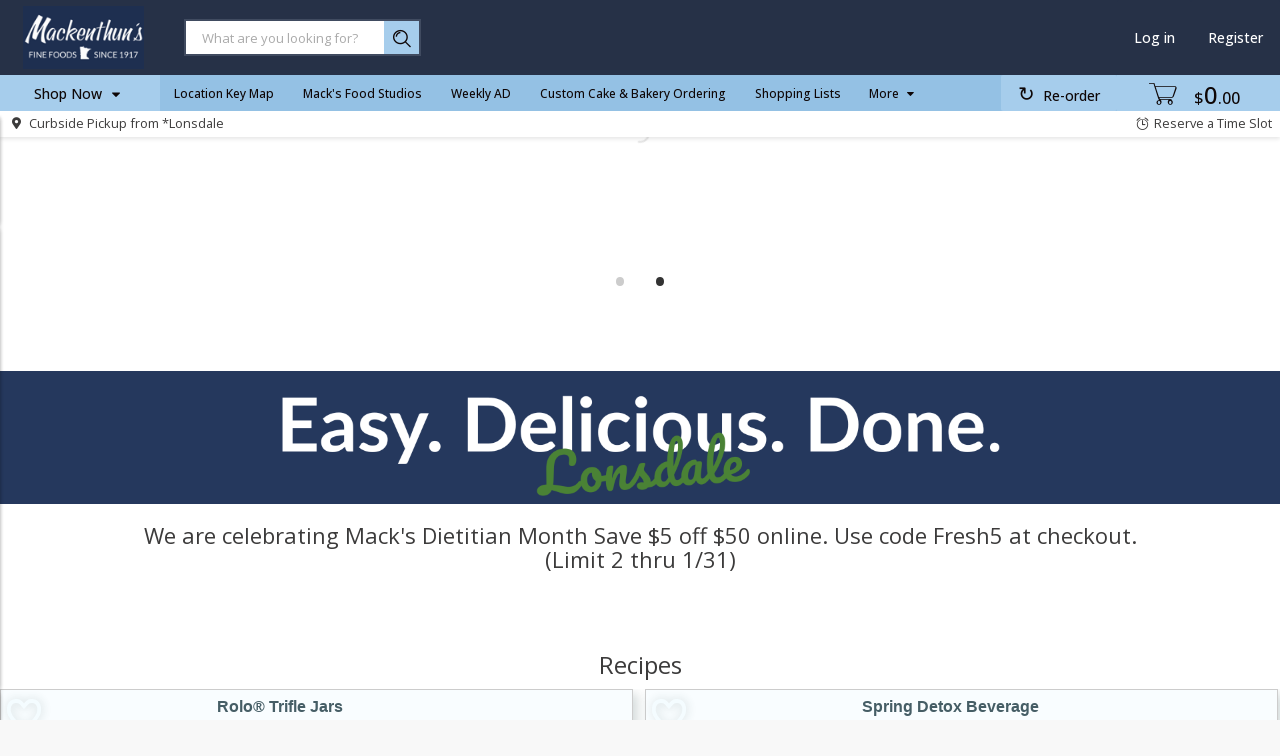

--- FILE ---
content_type: application/javascript; charset=utf-8
request_url: https://aq.flippenterprise.net/3811/iframe.js
body_size: 177048
content:
/*! For license information please see iframe.js.LICENSE.txt */
!function(t,e){"object"==typeof exports&&"object"==typeof module?module.exports=e():"function"==typeof define&&define.amd?define("Flipp",[],e):"object"==typeof exports?exports.Flipp=e():t.Flipp=e()}(self,(function(){return function(){var t,e,n,r,i,o,a={38672:function(t,e,n){"use strict";var r,i,o;t=n.nmd(t);var a,s=n(61895),u=n(23059),c=n(9534),l=n(11955),d=n(79427),f=n(62857),p=n(17907),h=p(n(61798)),m=p(n(8065)),v=p(n(23059)),E=p(n(11955)),I=p(n(8933)),g=p(n(2348)),y=p(n(92547)),T=p(n(37168)),S=p(n(79427)),_=p(n(86209)),C=p(n(82073)),b=p(n(61577)),D=p(n(27698)),A=p(n(15687)),O=p(n(61125)),P=p(n(33119)),L=p(n(92664)),Z=p(n(84827)),R=p(n(85299)),w=p(n(55536)),k=p(n(51398)),N=p(n(20474));function M(t,e){var n=u(t);if(c){var r=c(t);e&&(r=l(r).call(r,(function(e){return d(t,e).enumerable}))),n.push.apply(n,r)}return n}function F(t){for(var e=1;e<arguments.length;e++){var n=null!=arguments[e]?arguments[e]:{};e%2?M(Object(n),!0).forEach((function(e){(0,O.default)(t,e,n[e])})):f?Object.defineProperties(t,f(n)):M(Object(n)).forEach((function(e){Object.defineProperty(t,e,d(n,e))}))}return t}function x(t){var e=function(){if("undefined"==typeof Reflect||!s)return!1;if(s.sham)return!1;if("function"==typeof Proxy)return!0;try{return Boolean.prototype.valueOf.call(s(Boolean,[],(function(){}))),!0}catch(t){return!1}}();return function(){var n,r=(0,w.default)(t);if(e){var i=(0,w.default)(this).constructor;n=s(r,arguments,i)}else n=r.apply(this,arguments);return(0,R.default)(this,n)}}self,a=function(){return function(){var t={68:function(t,e,n){n.d(e,{Z:function(){return o}});var r=n(645),i=n.n(r)()((function(t){return t[1]}));i.push([t.id,"flipp-carousel-component flipp-carousel-arrow button {\n    border: none;\n    background-repeat: no-repeat;\n    background-size: cover;\n    background-color: #fff;\n    padding: 0;\n    cursor: pointer;\n}\n\nflipp-carousel-component flipp-carousel-arrow img {\n    width: 36px;\n    height: 36px;\n}\n\nflipp-carousel-component flipp-carousel-arrow[disabled] button {\n    cursor: default;\n    opacity: 0.3;\n}\n",""]);var o=i},905:function(t,e,n){n.d(e,{Z:function(){return o}});var r=n(645),i=n.n(r)()((function(t){return t[1]}));i.push([t.id,"flipp-carousel-component {\n  width: 100%;\n}\n\nflipp-carousel-component .flipp-items-container {\n  width: 100%;\n  display: flex;\n}\n\nflipp-carousel-component .flipp-carousel-slides-container {\n  display: flex;\n  width: 80%;\n  margin: 0 auto;\n}\n\nflipp-carousel-component .flipp-carousel-dot-track {\n  display: flex;\n  justify-content: center;\n  margin-top: 20px;\n}\n\nflipp-carousel-component .carousel-slides-track {\n  display: flex;\n}\n\nflipp-carousel-component .flipp-carousel-arrow-track {\n  display: flex;\n  align-items: center;\n}\n\nflipp-carousel-component .flipp-carousel-tab-track {\n  /*margin: 0 auto;*/\n  display: flex;\n  flex-wrap: nowrap;\n  overflow: auto;\n  height: 80px;\n  align-items: center;\n  margin-bottom: -9px !important;\n}\n\nflipp-carousel-component .flipp-carousel-tab-track::-webkit-scrollbar {\n  display: none;\n}\n\nflipp-carousel-component .flipp-carousel-tab-track {\n  -ms-overflow-style: none;\n  overflow: auto;\n}\n",""]);var o=i},298:function(t,e,n){n.d(e,{Z:function(){return o}});var r=n(645),i=n.n(r)()((function(t){return t[1]}));i.push([t.id,"flipp-carousel-component flipp-carousel-dot-component {\n    display: block;\n    box-sizing: border-box;\n    padding-right: 3%;\n}\n\nflipp-carousel-component flipp-carousel-dot-component button {\n    height: 11px;\n    width: 11px;\n    padding: 0;\n    cursor: pointer;\n    border: none;\n    background: #E5E5E5;\n    border-radius: 50%;\n}\n\nflipp-carousel-component flipp-carousel-dot-component:last-of-type {\n    padding-right: 0;\n}\n\nflipp-carousel-component flipp-carousel-dot-component[selected] button{\n    background: #1a75cf;\n    height: 13px;\n    width: 13px;\n}\n\nflipp-carousel-component flipp-carousel-dot-component:first-child {\n    margin-left: 0;\n}\n\nflipp-carousel-component flipp-carousel-dot-component:last-child {\n    margin-right: 0;\n}\n",""]);var o=i},241:function(t,e,n){n.d(e,{Z:function(){return o}});var r=n(645),i=n.n(r)()((function(t){return t[1]}));i.push([t.id,"flipp-carousel-component flipp-carousel-slide {\n    display: block;\n    flex-grow: 1;\n    flex-basis: 0;\n}\n\nflipp-carousel-component flipp-carousel-slide[hidden] {\n    display: none;\n}\n",""]);var o=i},715:function(t,e,n){n.d(e,{Z:function(){return o}});var r=n(645),i=n.n(r)()((function(t){return t[1]}));i.push([t.id,"flipp-carousel-component flipp-carousel-tab-component {\n    display: inline-block;\n    box-sizing: border-box;\n    padding-right: 3%;\n    flex: 1 1 auto;\n}\n\nflipp-carousel-component flipp-carousel-tab-component button {\n    padding: 0;\n    cursor: pointer;\n    border: none;\n    background: none;\n    display: flex;\n    justify-content: center;\n    width: 60px;\n    box-sizing: border-box;\n}\n\nflipp-carousel-component flipp-carousel-tab-component:last-of-type {\n    padding-right: 0;\n}\n\nflipp-carousel-component flipp-carousel-tab-component[selected] button{\n    border: 1px solid #2270ff;\n}\n\nflipp-carousel-component flipp-carousel-tab-component:first-child {\n    margin-left: 0;\n}\n\nflipp-carousel-component flipp-carousel-tab-component:last-child {\n    margin-right: 0;\n}\n",""]);var o=i},742:function(t,e,n){n.d(e,{Z:function(){return o}});var r=n(645),i=n.n(r)()((function(t){return t[1]}));i.push([t.id,"flipp-carousel-component flipp-carousel-list-container {\n    width: 100%;\n    position: relative;\n}\n",""]);var o=i},645:function(t){t.exports=function(t){var e=[];return e.toString=function(){return(0,h.default)(this).call(this,(function(e){var n,r=t(e);return e[2]?(0,m.default)(n="@media ".concat(e[2]," {")).call(n,r,"}"):r})).join("")},e.i=function(t,n,r){"string"==typeof t&&(t=[[null,t,""]]);var i={};if(r)for(var o=0;o<this.length;o++){var a=this[o][0];null!=a&&(i[a]=!0)}for(var s=0;s<t.length;s++){var u,c,l=(0,m.default)(u=[]).call(u,t[s]);r&&i[l[0]]||(n&&(l[2]?l[2]=(0,m.default)(c="".concat(n," and ")).call(c,l[2]):l[2]=n),e.push(l))}},e}},161:function(t,e,n){n.r(e),n.d(e,{default:function(){return a}});var r=n(379),i=n.n(r),o=n(68);i()(o.Z,{insert:"head",singleton:!1});var a=o.Z.locals||{}},690:function(t,e,n){n.r(e),n.d(e,{default:function(){return a}});var r=n(379),i=n.n(r),o=n(905);i()(o.Z,{insert:"head",singleton:!1});var a=o.Z.locals||{}},737:function(t,e,n){n.r(e),n.d(e,{default:function(){return a}});var r=n(379),i=n.n(r),o=n(298);i()(o.Z,{insert:"head",singleton:!1});var a=o.Z.locals||{}},942:function(t,e,n){n.r(e),n.d(e,{default:function(){return a}});var r=n(379),i=n.n(r),o=n(241);i()(o.Z,{insert:"head",singleton:!1});var a=o.Z.locals||{}},962:function(t,e,n){n.r(e),n.d(e,{default:function(){return a}});var r=n(379),i=n.n(r),o=n(715);i()(o.Z,{insert:"head",singleton:!1});var a=o.Z.locals||{}},278:function(t,e,n){n.r(e),n.d(e,{default:function(){return a}});var r=n(379),i=n.n(r),o=n(742);i()(o.Z,{insert:"head",singleton:!1});var a=o.Z.locals||{}},379:function(t,e,n){var r,i=function(){var t={};return function(e){if(void 0===t[e]){var n=document.querySelector(e);if(window.HTMLIFrameElement&&n instanceof window.HTMLIFrameElement)try{n=n.contentDocument.head}catch(t){n=null}t[e]=n}return t[e]}}(),o=[];function a(t){for(var e=-1,n=0;n<o.length;n++)if(o[n].identifier===t){e=n;break}return e}function s(t,e){for(var n={},r=[],i=0;i<t.length;i++){var s,u=t[i],c=e.base?u[0]+e.base:u[0],l=n[c]||0,d=(0,m.default)(s="".concat(c," ")).call(s,l);n[c]=l+1;var f=a(d),p={css:u[1],media:u[2],sourceMap:u[3]};-1!==f?(o[f].references++,o[f].updater(p)):o.push({identifier:d,updater:y(p,e),references:1}),r.push(d)}return r}function u(t){var e=document.createElement("style"),r=t.attributes||{};if(void 0===r.nonce){var o=n.nc;o&&(r.nonce=o)}if((0,v.default)(r).forEach((function(t){e.setAttribute(t,r[t])})),"function"==typeof t.insert)t.insert(e);else{var a=i(t.insert||"head");if(!a)throw new Error("Couldn't find a style target. This probably means that the value for the 'insert' parameter is invalid.");a.appendChild(e)}return e}var c,l=(c=[],function(t,e){return c[t]=e,(0,E.default)(c).call(c,Boolean).join("\n")});function d(t,e,n,r){var i,o=n?"":r.media?(0,m.default)(i="@media ".concat(r.media," {")).call(i,r.css,"}"):r.css;if(t.styleSheet)t.styleSheet.cssText=l(e,o);else{var a=document.createTextNode(o),s=t.childNodes;s[e]&&t.removeChild(s[e]),s.length?t.insertBefore(a,s[e]):t.appendChild(a)}}function f(t,e,n){var r=n.css,i=n.media,o=n.sourceMap;if(i?t.setAttribute("media",i):t.removeAttribute("media"),o&&"undefined"!=typeof btoa&&(r+="\n/*# sourceMappingURL=data:application/json;base64,".concat(btoa(unescape(encodeURIComponent((0,I.default)(o))))," */")),t.styleSheet)t.styleSheet.cssText=r;else{for(;t.firstChild;)t.removeChild(t.firstChild);t.appendChild(document.createTextNode(r))}}var p=null,h=0;function y(t,e){var n,r,i;if(e.singleton){var o=h++;n=p||(p=u(e)),r=d.bind(null,n,o,!1),i=d.bind(null,n,o,!0)}else n=u(e),r=f.bind(null,n,e),i=function(){!function(t){if(null===t.parentNode)return!1;t.parentNode.removeChild(t)}(n)};return r(t),function(e){if(e){if(e.css===t.css&&e.media===t.media&&e.sourceMap===t.sourceMap)return;r(t=e)}else i()}}t.exports=function(t,e){(e=e||{}).singleton||"boolean"==typeof e.singleton||(e.singleton=(void 0===r&&(r=Boolean(window&&document&&document.all&&!window.atob)),r));var n=s(t=t||[],e);return function(t){if(t=t||[],"[object Array]"===Object.prototype.toString.call(t)){for(var r=0;r<n.length;r++){var i=a(n[r]);o[i].references--}for(var u=s(t,e),c=0;c<n.length;c++){var l=a(n[c]);0===o[l].references&&(o[l].updater(),(0,g.default)(o).call(o,l,1))}n=u}}}},599:function(t,e,n){n.d(e,{Z:function(){return r}});var r="[data-uri]"},519:function(t,e,n){n.d(e,{Z:function(){return r}});var r="[data-uri]"}},e={};function n(r){if(e[r])return e[r].exports;var i=e[r]={id:r,exports:{}};return t[r](i,i.exports,n),i.exports}n.n=function(t){var e=t&&t.__esModule?function(){return t.default}:function(){return t};return n.d(e,{a:e}),e},n.d=function(t,e){for(var r in e)n.o(e,r)&&!n.o(t,r)&&Object.defineProperty(t,r,{enumerable:!0,get:e[r]})},n.o=function(t,e){return Object.prototype.hasOwnProperty.call(t,e)},n.r=function(t){void 0!==y.default&&T.default&&Object.defineProperty(t,T.default,{value:"Module"}),Object.defineProperty(t,"__esModule",{value:!0})};var r={};return function(){var t,e,i;function o(t,e,n,r){var i,o=arguments.length,a=o<3?e:null===r?r=(0,S.default)(e,n):r;if("object"==("undefined"==typeof Reflect?"undefined":(0,N.default)(Reflect))&&"function"==typeof Reflect.decorate)a=Reflect.decorate(t,e,n,r);else for(var s=t.length-1;s>=0;s--)(i=t[s])&&(a=(o<3?i(a):o>3?i(e,n,a):i(e,n))||a);return o>3&&a&&Object.defineProperty(e,n,a),a}n.r(r),n.d(r,{CarouselArrowDirection:function(){return a},CarouselComponent:function(){return Q},CarouselEvents:function(){return K}}),function(t){t.arrowClick="flipp-carousel-arrow-click"}(t||(t={})),function(t){t.tabClick="flipp-carousel-tab-click"}(e||(e={})),function(t){t.dotClick="flipp-carousel-dot-click"}(i||(i={})),Object.create,Object.create;var a,s=function(t,e){var n="";(0,_.default)(t).forEach((function(t){var e;n+=(0,m.default)(e="".concat(t[0],":")).call(e,t[1],";")})),e.setAttribute("style",n)},u=function(t){return function(e){return window.customElements.get(t)||window.customElements.define(t,e)}},c=function(t){(0,Z.default)(n,t);var e=x(n);function n(t){var r;return(0,P.default)(this,n),(r=e.call(this)).hasConnected=!1,r}return(0,L.default)(n,[{key:"adoptedCallback",value:function(){}},{key:"connectedCallback",value:function(){this.hasConnected||(this.firstConnect(),this.hasConnected=!0),this.reConnect()}},{key:"disconnectedCallback",value:function(){this.disconnect()}},{key:"attributeChangedCallback",value:function(t,e,n){}},{key:"applyStyles",value:function(t){s(t,this)}},{key:"firstConnect",value:function(){}},{key:"reConnect",value:function(){}},{key:"disconnect",value:function(){}}]),n}((0,k.default)(HTMLElement));function l(t,e){var n;if("string"==typeof t)n=document.createElement(t);else{if("function"!=typeof t)throw new TypeError;n=new t(e)}for(var r=arguments.length,i=new Array(r>2?r-2:0),o=2;o<r;o++)i[o-2]=arguments[o];return(e&&"object"==(0,N.default)(e)?(0,v.default)(e):[]).forEach((function(t){return function(t,e,n){"children"===e&&d(n)?f(t,n):"className"===e?t.className=n:t.setAttribute(e,n)}(n,t,e[t])})),i.forEach((function(t){return f(n,t)})),n}function d(t){switch((0,N.default)(t)){case"string":case"number":return!0;default:return t instanceof HTMLElement||t instanceof Array&&t.every((function(t){return d(t)}))}}function f(t,e){"string"==typeof e?t.appendChild(document.createTextNode(e)):"number"==typeof e?t.appendChild(document.createTextNode(e.toString())):e instanceof HTMLElement?t.appendChild(e):Array.isArray(e)&&e.forEach((function(e){return f(t,e)}))}n(161),function(t){t[t.Left=0]="Left",t[t.Right=1]="Right"}(a||(a={}));var p,E=function(e){(0,Z.default)(r,e);var n=x(r);function r(){var t;return(0,P.default)(this,r),(t=n.call(this)).body=null,t}return(0,L.default)(r,[{key:"direction",get:function(){return parseInt(this.getAttribute("direction")||"0",10)}},{key:"disabled",get:function(){return this.hasAttribute("disabled")},set:function(t){t&&!this.disabled?(this.setAttribute("disabled",""),this.body&&this.body.setAttribute("aria-disabled","true")):t||(this.removeAttribute("disabled"),this.body&&this.body.removeAttribute("aria-disabled"))}},{key:"disabledLabel",get:function(){return this.getAttribute("disabled-label")||""}},{key:"label",get:function(){return this.getAttribute("label")||""}},{key:"attributeChangedCallback",value:function(t,e,n){"disabled"===t&&this.updateTranslation()}},{key:"firstConnect",value:function(){if(this.firstChild){var t=this.firstChild.cloneNode(!0);this.body=this.render(t),this.replaceChild(this.body,this.firstChild)}}},{key:"reConnect",value:function(){this.updateTranslation(),this.addEventListener("click",this.handleClick)}},{key:"disconnect",value:function(){this.removeEventListener("click",this.handleClick)}},{key:"updateTranslation",value:function(){if(this.querySelector("button")){var e=this.disabled?this.disabledLabel:this.label;this.body.setAttribute(t.arrowClick,e)}}},{key:"handleClick",value:function(e){this.dispatchEvent(new CustomEvent(t.arrowClick,{bubbles:!0,detail:{arrow:this,direction:this.direction}}))}},{key:"render",value:function(t){return l("button",{class:this.direction===a.Right?"right":"left","aria-label":this.disabled?this.disabledLabel:this.label},t)}}],[{key:"observedAttributes",get:function(){return["disabled"]}}]),r}(c),I=E=o([u("flipp-carousel-arrow")],E);!function(t){t.DOWN="ArrowDown",t.END="End",t.HOME="Home",t.LEFT="ArrowLeft",t.RIGHT="ArrowRight",t.UP="ArrowUp"}(p||(p={}));var g=n(599).Z,y=n(519).Z,T=new(function(){function t(){var e=this;(0,P.default)(this,t),this.arrows=[],this.render=function(t){var n;if(t.pageSize===t.items.length)return null;var r,i=t.arrowNextLabel,o=t.arrowNextLabelDisabled,u=t.arrowPrevLabel,c=t.arrowPrevLabelDisabled,d=t.arrowsContainerStyles,f=t.arrows,p=f.left,m=f.right;return e.arrows=[l(I,{direction:a.Left.toString(),"disabled-label":c,label:u},l("img",{src:p||g,alt:""})),l(I,{direction:a.Right.toString(),"disabled-label":o,label:i},l("img",{src:m||y,alt:""}))],e.arrows[0].disabled=!0,(0,h.default)(n=e.arrows).call(n,(function(t){return r=l("div",{className:"flipp-carousel-arrow-track"},t),s(d,r),r}))}}return(0,L.default)(t,[{key:"updateArrows",value:function(t){if(this.arrows.length){var e=t.isLastPage,n=t.isFirstPage;this.reset(),n?this.arrows[0].disabled=!0:e&&(this.arrows[1].disabled=!0)}}},{key:"reset",value:function(){this.arrows.forEach((function(t){t.disabled=!1}))}},{key:"arrowsList",get:function(){return this.arrows}}]),t}()),O=function(){function t(e){(0,P.default)(this,t),this.arrows={},this.arrowNextLabelDisabled="",this.arrowPrevLabelDisabled="",this.arrowNextLabel="",this.arrowPrevLabel="",this.tabAriaLabel="",this.dotAriaLabel="",this.pageSize=3,this.pageNumber=0,this.slideStyles={},this.tabStyles={},this.arrowsContainerStyles={},this.dotsContainerStyles={},this.dotsSelectedStyles={},this.dotsDefaultStyles={},this.getPageSize=function(t,e,n){return t?1:n<=e?n:e},this.getTabs=function(t,e){return e&&e.length===t?e:[]},this.getArrows=function(t){return t?{left:t.left,right:t.right}:{}},this.getHasDots=function(t,e){return!t.length&&!!e},this.items=e.items||[],this.tabs=this.getTabs(this.items.length,e.tabs),this.arrows=this.getArrows(e.arrows),this.hasDots=this.getHasDots(this.tabs,e.hasDots),this.badge=e.badge,this.pageSize=this.getPageSize(this.tabs.length,this.items.length,e.pageSize||3),this.pageNumber=Math.ceil(this.items.length/this.pageSize);var n=e.text||null;n&&(n.arrows&&this.setArrowLabels(n.arrows),n.tab&&(this.tabAriaLabel=n.tab.tabAriaLabel),n.dot&&(this.dotAriaLabel=n.dot.dotAriaLabel));var r=e.styles||null;r&&(r.slide&&(this.slideStyles=r.slide),r.tab&&(this.tabStyles=r.tab),r.arrows&&this.setArrowsStyles(r.arrows),r.dots&&this.setDotsStyles(r.dots))}return(0,L.default)(t,[{key:"setArrowLabels",value:function(t){this.arrowNextLabelDisabled=t.nextLabelDisabled,this.arrowPrevLabelDisabled=t.prevLabelDisabled,this.arrowNextLabel=t.nextLabel,this.arrowPrevLabel=t.prevLabel}},{key:"setArrowsStyles",value:function(t){this.arrowsContainerStyles=t.container?t.container:{}}},{key:"setDotsStyles",value:function(t){this.dotsContainerStyles=t.container?t.container:{},this.dotsSelectedStyles=t.selected?t.selected:{},this.dotsDefaultStyles=t.default?t.default:{}}}],[{key:"fromParams",value:function(e){return new t(e||{})}}]),t}(),R=new(function(){function t(){(0,P.default)(this,t),this.state={currentPage:0,pageSize:3,itemsLength:0,isFirstPage:!0,isLastPage:!1,pageNumber:0}}return(0,L.default)(t,[{key:"currentPage",get:function(){return this.state.currentPage}},{key:"isFirstPage",get:function(){return this.state.isFirstPage}},{key:"isLastPage",get:function(){return this.state.isLastPage}},{key:"pageNumber",get:function(){return this.state.pageNumber}},{key:"init",value:function(t){this.state=F(F({},this.state),t)}},{key:"goToPrevPage",value:function(){var t=this.state.currentPage,e=t>0?t-1:0;return this.state=F(F({},this.state),{},{currentPage:e},this.getFirstLastPages(e)),this.state}},{key:"goToNextPage",value:function(){var t=this.state,e=t.currentPage,n=t.pageNumber,r=e<n?e+1:n;return this.state=F(F({},this.state),{},{currentPage:r},this.getFirstLastPages(r)),this.state}},{key:"goToThePage",value:function(t){return this.state=F(F({},this.state),{},{currentPage:t},this.getFirstLastPages(t)),this.state}},{key:"getFirstLastPages",value:function(t){return{isFirstPage:0===t,isLastPage:t===this.state.pageNumber-1}}}]),t}());n(942);var w,M=function(t){(0,Z.default)(n,t);var e=x(n);function n(t){return(0,P.default)(this,n),e.call(this)}return(0,L.default)(n,[{key:"tab",get:function(){return this.getAttribute("tab")||""},set:function(t){this.setAttribute("tab",t)}},{key:"slideId",get:function(){return this.getAttribute("id")||""}},{key:"hidden",get:function(){return this.hasAttribute("hidden")},set:function(t){t?(this.setAttribute("hidden",""),this.setAttribute("aria-hidden","true"),this.children[0]&&this.children[0].setAttribute("visible","false")):(this.removeAttribute("hidden"),this.setAttribute("aria-hidden","false"),this.children[0]&&this.children[0].setAttribute("visible","true"))}},{key:"connectedCallback",value:function(){this.setAttribute("aria-labelledby",this.tab),this.setAttribute("role","tabpanel")}},{key:"attributeChangedCallback",value:function(t,e,n){"tab"===t&&this.setAttribute("aria-labelledby",this.tab)}}],[{key:"observedAttributes",get:function(){return["tab"]}}]),n}(c),U=M=o([u("flipp-carousel-slide")],M);!function(t){t.SlideId="slide-",t.TabId="tab-",t.DotId="dot-"}(w||(w={}));var B=new(function(){function t(){(0,P.default)(this,t),this.slides=[]}return(0,L.default)(t,[{key:"updateSlides",value:function(t,e){this.reset();var n=t.currentPage,r=t.pageSize,i=t.isLastPage,o=n*r,a=(0,A.default)(this.slides);i?((0,C.default)(a).call(a,this.slides.length-r,this.slides.length).forEach((function(t){t.hidden=!1})),e&&this.focusOnSlide()):((0,C.default)(a).call(a,o,o+r).forEach((function(t){t.hidden=!1})),e&&this.focusOnSlide())}},{key:"render",value:function(t){var e,n=this,r=t.items,i=t.slideStyles,o=t.pageSize,a=t.pageNumber;return this.slides=[],r.forEach((function(t,r){(e=l(U,{id:w.SlideId+r,tab:w.TabId+r},t)).setAttribute("tabindex","-1"),e.applyStyles(i),n.slides.push(e)})),R.init({itemsLength:this.slides.length,pageSize:o,pageNumber:a}),this.updateSlides({currentPage:0,pageSize:o,isLastPage:!1}),l("div",{className:"flipp-carousel-slides-container"},this.slides)}},{key:"reset",value:function(){this.slides.forEach((function(t){return t.hidden=!0}))}},{key:"focusOnSlide",value:function(){var t,e=(0,b.default)(t=this.slides).call(t,(function(t){return!t.hidden}));e&&setTimeout((function(){return e.focus()}),100)}}]),t}());n(737);var H=function(t){(0,Z.default)(n,t);var e=x(n);function n(){var t;return(0,P.default)(this,n),(t=e.call(this)).body=null,t.styles={selected:{},default:{}},t}return(0,L.default)(n,[{key:"number",get:function(){return parseInt(this.getAttribute("number")||"0",10)}},{key:"label",get:function(){return this.getAttribute("label")?(this.getAttribute("label")||"")+(this.number+1):""}},{key:"selected",get:function(){return this.hasAttribute("selected")},set:function(t){t?(this.setAttribute("selected",""),this.body&&s(this.styles.selected,this.body)):(this.removeAttribute("selected"),this.body&&s(this.styles.default,this.body)),this.body&&this.body.setAttribute("aria-selected",t.toString())}},{key:"attributeChangedCallback",value:function(t,e,n){"selected"===t&&this.body&&this.body.setAttribute("aria-selected",this.selected.toString())}},{key:"reConnect",value:function(){this.addEventListener("click",this.handleClick)}},{key:"setA11yData",value:function(t){this.body&&this.body.setAttribute("aria-label",t+(this.number+1))}},{key:"setStyles",value:function(t){this.styles=t}},{key:"firstConnect",value:function(){this.body=this.render(),this.appendChild(this.body),this.body.setAttribute("aria-selected",this.selected.toString()),this.selected?s(this.styles.selected,this.body):s(this.styles.default,this.body)}},{key:"disconnect",value:function(){this.removeEventListener("click",this.handleClick)}},{key:"handleClick",value:function(t){this.selected||this.dispatchEvent(new CustomEvent(i.dotClick,{bubbles:!0,detail:{dot:this}}))}},{key:"render",value:function(){return l("button",{"aria-label":this.label})}}],[{key:"observedAttributes",get:function(){return["selected"]}}]),n}(c),G=H=o([u("flipp-carousel-dot-component")],H),V=new(function(){function t(){var e=this;(0,P.default)(this,t),this.dots=[],this.render=function(t){if(!t.hasDots)return null;var n,r=t.dotAriaLabel,i=t.pageNumber,o=t.dotsContainerStyles,a=t.dotsSelectedStyles,u=t.dotsDefaultStyles,c=(0,D.default)(Array(i),(function(t,e){return e}));e.dots=[],c.forEach((function(t){(n=l(G,{number:t,label:r,id:w.DotId+t})).setStyles({selected:a,default:u}),e.dots.push(n)})),e.dots[0].selected=!0;var d=l("div",{className:"flipp-carousel-dot-track"},e.dots);return s(o,d),d}}return(0,L.default)(t,[{key:"updateDots",value:function(t){var e;this.dots.length&&(this.reset(),(0,b.default)(e=this.dots).call(e,(function(e){return e.number===t})).selected=!0)}},{key:"reset",value:function(){this.dots.forEach((function(t){t.selected=!1}))}},{key:"dotList",get:function(){return this.dots}}]),t}());n(962);var Y=function(t){(0,Z.default)(r,t);var n=x(r);function r(){var t;return(0,P.default)(this,r),(t=n.call(this)).body=null,t}return(0,L.default)(r,[{key:"selected",get:function(){return this.hasAttribute("selected")},set:function(t){t?(this.setAttribute("selected",""),this.body&&!this.sliderElement&&this.body.focus()):this.removeAttribute("selected"),this.body&&this.body.setAttribute("aria-selected",t.toString())}},{key:"ariaControls",get:function(){return this.slide},set:function(t){this.body&&this.body.setAttribute("aria-controls",t)}},{key:"slide",get:function(){return this.getAttribute("slide")||""},set:function(t){this.setAttribute("slide",t)}},{key:"number",get:function(){return parseInt(this.getAttribute("number")||"0",10)}},{key:"sliderElement",get:function(){return this.hasAttribute("slider-element")}},{key:"attributeChangedCallback",value:function(t,e,n){"selected"===t?this.body&&this.body.setAttribute("aria-selected",this.selected.toString()):"slide"===t&&(this.ariaControls=this.slide)}},{key:"reConnect",value:function(){this.addEventListener("click",this.handleClick)}},{key:"firstConnect",value:function(){if(this.firstChild){var t=this.firstChild.cloneNode(!0);this.body=this.render(t),this.ariaControls=this.slide,this.body.setAttribute("aria-selected",this.selected.toString()),this.replaceChild(this.body,this.firstChild)}}},{key:"disconnect",value:function(){this.removeEventListener("click",this.handleClick)}},{key:"handleClick",value:function(t){this.dispatchEvent(new CustomEvent(e.tabClick,{bubbles:!0,detail:{tab:this}}))}},{key:"render",value:function(t){return l("button",{role:"tab"},t)}},{key:"setA11yData",value:function(t){this.body&&this.sliderElement&&this.body.setAttribute("aria-label",t)}}],[{key:"observedAttributes",get:function(){return["slide","selected"]}}]),r}(c),j=Y=o([u("flipp-carousel-tab-component")],Y),W=new(function(){function t(){var e=this;(0,P.default)(this,t),this.tabs=[],this.render=function(t){var n,r=t.tabs;return r.length?(e.tabs=[],r.forEach((function(r,i){(n=l(j,{id:w.TabId+i,slide:w.SlideId+i,"slider-element":!0,number:i},r)).applyStyles(t.tabStyles),e.tabs.push(n)})),l("div",{className:"flipp-carousel-tab-track"},e.tabs)):null}}return(0,L.default)(t,[{key:"updateTabs",value:function(t){this.tabs.length&&(this.reset(),this.selectTab(this.tabs[t]))}},{key:"reset",value:function(){this.tabs.forEach((function(t){t.selected=!1}))}},{key:"selectTab",value:function(t){this.reset(),t.selected=!0;var e=t.parentElement;e&&(e.scrollLeft=t.offsetLeft-e.clientWidth/2-t.clientWidth/2)}},{key:"tabList",get:function(){return this.tabs}}]),t}());n(278);var q=function(n){(0,Z.default)(o,n);var r=x(o);function o(){var e;return(0,P.default)(this,o),(e=r.apply(this,arguments)).withArrows=!1,e.handleArrowClick=function(n){var r=n,i=r.detail.arrow,o=r.detail.direction,a=R.currentPage;r.stopPropagation(),i.disabled||(e.goToPage(o),e.dispatchEvent(new CustomEvent(t.arrowClick,{bubbles:!0,detail:F(F({},r.detail),{},{originPage:a,destinationPage:R.currentPage})})))},e.handleDotClick=function(t){var n=t,r=n.detail.dot,o=R.currentPage;n.stopPropagation(),r.selected||(e.goToDirectPage(r.number,!1),e.dispatchEvent(new CustomEvent(i.dotClick,{bubbles:!0,detail:F(F({},n.detail),{},{originPage:o,destinationPage:R.currentPage})})))},e.handleTabClick=function(t){var n=t.detail.tab;n.selected||e.goToDirectPage(n.number,!0)},e}return(0,L.default)(o,[{key:"connectedCallback",value:function(){this.setAttribute("role","tablist"),this.connectArrows(!0),this.connectDots(!0),this.connectTabs(!0),this.addEventListener("keydown",this.handleKeyDown)}},{key:"disconnect",value:function(){this.connectArrows(),this.connectDots(),this.connectTabs(),this.removeEventListener("keydown",this.handleKeyDown)}},{key:"handleKeyDown",value:function(t){if(t instanceof KeyboardEvent){var e=t.target;if(e instanceof HTMLElement&&"tab"===e.getAttribute("role")&&!t.altKey){switch(t.code){case p.LEFT:case p.UP:if(!this.withArrows)return;if(R.isFirstPage)return;this.goToPage(a.Left);break;case p.RIGHT:case p.DOWN:if(!this.withArrows)return;if(R.isLastPage)return;this.goToPage(a.Right);break;case p.HOME:this.goToDirectPage(0,!0);break;case p.END:this.goToDirectPage(R.pageNumber-1,!0);break;default:return}t.preventDefault()}}}},{key:"goToPage",value:function(t){var e;e=t===a.Right?R.goToNextPage():R.goToPrevPage(),V.updateDots(e.currentPage),W.updateTabs(e.currentPage),T.updateArrows(e),B.updateSlides(e,!0)}},{key:"goToDirectPage",value:function(t,e){var n=R.goToThePage(t);e?W.updateTabs(n.currentPage):V.updateDots(n.currentPage),T.updateArrows(n),B.updateSlides(n,!0)}},{key:"connectDots",value:function(t){var e=this,n=V.dotList;n.length&&n.forEach((function(n){t?n.addEventListener(i.dotClick,e.handleDotClick):n.removeEventListener(i.dotClick,e.handleDotClick)}))}},{key:"connectArrows",value:function(e){var n=this,r=T.arrowsList;r.length&&(e&&(this.withArrows=!0),r.forEach((function(r){e?r.addEventListener(t.arrowClick,n.handleArrowClick):r.removeEventListener(t.arrowClick,n.handleArrowClick)})))}},{key:"connectTabs",value:function(t){var n=this,r=W.tabList;r.length&&r.forEach((function(r){t?r.addEventListener(e.tabClick,n.handleTabClick):r.removeEventListener(e.tabClick,n.handleTabClick)}))}}]),o}(c),z=q=o([u("flipp-carousel-list-container")],q);n(690);var Q=function(t){(0,Z.default)(n,t);var e=x(n);function n(t){var r;return(0,P.default)(this,n),(r=e.call(this)).options=O.fromParams(t),r}return(0,L.default)(n,[{key:"updatedOptions",value:function(t){this.options=O.fromParams(t),this.setHTML(this.render(this.options))}},{key:"firstConnect",value:function(){this.setHTML(this.render(this.options))}},{key:"setHTML",value:function(t){var e=this.firstElementChild;e?this.replaceChild(t,e):this.appendChild(t)}},{key:"render",value:function(t){var e=t.items,n=t.badge;if(0===e.length)return l("div",null);var r=B.render(t),i=W.render(t),o=T.render(t),a=V.render(t),s=l(z,null,l("div",{className:"carousel-slides-track"},o?o[0]:null,r,o?o[1]:null),i,a);return l("div",{className:"flipp-carousel-container"},n&&""!==n&&n,l("div",{className:"flipp-items-container"},s))}}]),n}(c);Q=o([u("flipp-carousel-component")],Q);var K=F(F(F({},t),e),i)}(),r}()},"object"==(0,N.default)(e)&&"object"==(0,N.default)(t)?t.exports=a():(i=[],void 0===(o="function"==typeof(r=a)?r.apply(e,i):r)||(t.exports=o))},40426:function(t,e){"use strict";var n,r;Object.defineProperty(e,"__esModule",{value:!0}),e.ButtonKey=e.CTAPresentation=void 0,(r=e.CTAPresentation||(e.CTAPresentation={})).PRIMARY="PrimaryCTAButton",r.SECONDARY="SecondaryCTAButton",(n=e.ButtonKey||(e.ButtonKey={})).ADD_TO_CART="addToCart",n.PRINT_COUPON="printCoupon",n.TTM="ttm",n.ADD_TO_LIST="addToList",n.CLIP_COUPON="clipCoupon",n.UNCLIP_COUPON="unclipCoupon"},77933:function(t,e){"use strict";var n;Object.defineProperty(e,"__esModule",{value:!0}),e.CTAType=void 0,(n=e.CTAType||(e.CTAType={})).TTM="TTM",n.PRINT_COUPON="PRINT_COUPON",n.ADD_TO_LIST="ADD_TO_LIST",n.ADD_TO_CART="ADD_TO_CART"},87194:function(t,e){"use strict";var n;Object.defineProperty(e,"__esModule",{value:!0}),e.CouponIntegrationTypes=void 0,(n=e.CouponIntegrationTypes||(e.CouponIntegrationTypes={})).NONE="NONE",n.POSTCARD="POSTCARD",n.RETAILER="Retailer"},87413:function(t,e,n){"use strict";var r=n(17907)(n(47795));Object.defineProperty(e,"__esModule",{value:!0}),e.defaultOptions=void 0;var i=n(77933),o=n(9881),a=n(63873),s=n(42859),u=n(50297),c=n(82768),l=n(99311),d=n(19538),f=n(60510),p=n(16655),h=n(90926),m=n(92822),v=(0,r.default)(h.Language).reduce((function(t,e){return t[e]="",t}),{});e.defaultOptions={previewUrls:v,assets:{couponClippedBadgeFile:"",couponUnClippedBadgeFile:""},integrations:{CouponsIntegration:"NONE",CouponsLoyaltyProgramID:"0",isClipCouponsEnabled:!0,UnclipCoupons:!1,isAutoLocateEnabled:!1,isAutoStoreEnabled:!1,showCouponsTermsAndConditions:!0,isMultiItemEnabled:!1,isScrollOnFirstLoad:!1,isTextShoppingListEnabled:!0,isIntegratedItemDetailsEnabled:!1,shoppingListMode:s.ShoppingListTypes.NO_SHOPPING_LIST,subItemsShoppingListMode:s.ShoppingListTypes.NO_SHOPPING_LIST,noShoppingListButtonForItemsWithSubItems:!1,isListShareEnabled:!0,isListPrintEnabled:!0,ctaPlacement:[i.CTAType.ADD_TO_CART,i.CTAType.ADD_TO_LIST,i.CTAType.TTM],footerItems:[a.FooterItems.POWERED_BY,a.FooterItems.PATENT,a.FooterItems.PRIVACY,a.FooterItems.TERM_OF_USE],hasFloatingCtaMenu:!0,locales:[],sidePanelLanding:u.SidePanelPage.FEATURED_ITEM,forceMobile:!1,isSearchEnabled:!0,usingGA:!0,usingLegacyAnalytics:!0,hasCustomFeaturedItem:!1,hasCustomCouponProcess:!1,isSinglePanelEnabled:!1,isFallbackFrenchFlyerEnabled:!1,publicationLanguages:[],publicationsCrossLanguageFallbackMode:m.PublicationsCrossLanguageFallbackMode.LEGACY,isIntervalCouponSyncEnabled:!1,isZoomEnabled:!0,initZoomLevel:100,isTopPublicationSelectorEnabled:!0,isBottomPublicationSelectorEnabled:p.BottomPubSelectorDisplayTypes.DISPLAY_BOTH,baseOnUserTimeZone:!1,validWebUrl:!1,enableHostedExperience:!0,dynamicContentItemButton:o.DynamicContentItemButtons.VIEW_DETAILS,isDynamicContentMobileEnabled:!1,isDynamicContentDesktopEnabled:!1,hasDeepLinkOffset:!0,isFlyerPrintEnabled:!1,useCustomCouponIcons:!1,isSwitchFlyerOrientationEnabled:!1,isSidePanelCollapsibleOnHorizontal:!0,isCookiesForLegacyAnalyticsEnabled:!0,isCookiesForAvroAnalyticsEnabled:!0,isCookiesForIframeAnalyticsEnabled:!0,isFlippCookiesEnabled:!0,isCookiesBasedOnUserConsent:!1,swapCurrentPriceWithSalesStory:!1,isDvmEnabled:!1,hideOriginalPriceIfNoSaleStory:!1,publicationFeedStrategy:f.PublicationFeedStrategy.REPLACE_ON_MATCH,disableShoppingListWasmProtection:!1,hideToastMessages:!1,personalizedModules:[],hideItemValidityDates:!1,hideModuleItemValidityDates:!1,prioritizeItemDisclaimer:!1,hideItemTTM:!1},flyerTypes:{},prePublicationTiles:[],postPublicationTiles:[{id:"defaultPubSelector",title:"Default Pub Selector",type:"publicationSelector",mobile:!0,desktop:!0}],styles:{CSSOveride:"path/to/merchant/CSS/file",customStyles:{All:{color:"#4d4d4d",font:"'Roboto', sans-serif",showCouponsTermsAndConditions:!1,buttonsBorderRadius:"100px",buttonsBorderWidth:"1px",primaryColor:"#4d4d4d",primaryFontColor:"#4d4d4d",primaryButtonBorderColor:"#1a75cf",primaryButtonBackgroundColor:"#1a75cf",primaryButtonFontColor:"#ffffff",primaryButtonArbitrary:"",secondaryButtonBorderColor:"#1a75cf",secondaryButtonBackgroundColor:"#ffffff",secondaryButtonFontColor:"#1a75cf",secondaryButtonArbitrary:"",enableDisabledButtonTransparency:!0,disabledPrimaryButtonBorderColor:"#808080",disabledPrimaryButtonBackgroundColor:"#808080",disabledPrimaryButtonFontColor:"#ffffff",disabledPrimaryButtonArbitrary:"",disabledSecondaryButtonBorderColor:"#808080",disabledSecondaryButtonBackgroundColor:"#808080",disabledSecondaryButtonFontColor:"#ffffff",disabledSecondaryButtonArbitrary:"",addToCartButtonStylingType:null,printCouponButtonStylingType:null,ttmButtonStylingType:null,addToListButtonStylingType:null,clipCouponButtonStylingType:null,unclipCouponButtonStylingType:null,desktopListItemStepperButtonIconFontSize:"14px",mobileListItemStepperButtonIconFontSize:"14px",desktopGeneralStepperButtonIconFontSize:"14px",mobileGeneralStepperButtonIconFontSize:"14px",dynamicContentBackgroundColor:"#1a75cf",dynamicContentTitleColor:"#ffffff",dynamicContentTitleBackgroundColor:"#1765b3",dynamicContentItemsBackgroundColor:"#ffffff",toastMessageHideIcon:!1,toastMessageHideProductName:!1,toastMessageBoxShadow:"none",toastMessageBorderRadius:"35px",toastMessageShowCloseIcon:!1,toastMessageCloseIconColor:"#1a75cf",toastMessageBorderColor:"#e7e7e7",toastMessageBackgroundColor:"#DFF7E3",toastMessageFontColor:"#006252",toastMessageIconColor:"#006252",toastMessageIconBorderColor:"#006252",toastMessageErrorBorderColor:"#e7e7e7",toastMessageErrorBackgroundColor:"#FFE6E6",toastMessageErrorFontColor:"#990026",toastMessageErrorIconColor:"#990026",toastMessageErrorIconBorderColor:"#990026",toastMessageWarningBorderColor:"#e7e7e7",toastMessageWarningBackgroundColor:"#faf57f",toastMessageWarningFontColor:"#4d4d4d",toastMessageWarningButtonFontColor:"#1a75cf",toastMessageWarningButtonBorderColor:"#aaaaaa",toastMessageWarningButtonBackgroundColor:"#faf57f",multiVariantOptionsColor:"#006252",multiVariantOptionsBorderColor:"#006252",multiVariantOptionsBackgroundColor:"#DFF7E3",priceColor:"#d41e1e",strikeoutPrice:!1,showSalestory:!0,scissorsColor:"#1a75cf",scissorsBackgroundColor:"#ffffff",scissorsClippedColor:"#ffffff",scissorsClippedBackgroundColor:"#1a75cf",sfmlBackgroundColor:"#ffffff",flatButtonColor:"#1a75cf",viewDetailsButtonStyling:!0,couponAnnotationWidth:"60px",couponAnnotationHeight:"60px",mobileCouponAnnotationWidth:"40px",mobileCouponAnnotationHeight:"40px",productPageFont:c.Font.ROBOTO,stepperBtnStyle:l.StepperBtnStyle.DEFAULT_STYLED,ttmBtnDisplay:d.TTMBtnDisplay.DEFAULT_CTA_DISPLAY,flyerFocusOutlineColor:"#ffffff",flyerFocusShadowColor:"#777777",highlightFlyerItemOnHover:!0},RightPanel:{All:{paddingTop:"0px",buttonStylingTypes:{addToCart:null,printCoupon:null,ttm:null,addToList:null,clipCoupon:null,unclipCoupon:null},PrimaryCTAButton:{arbitrary:"",backgroundColor:"#1a75cf",border:"#1a75cf",borderWidth:"1px",borderRadius:"22px",color:"#ffffff"},SecondaryCTAButton:{arbitrary:"",backgroundColor:"#ffffff",border:"#1a75cf",borderWidth:"1px",borderRadius:"22px",color:"#1a75cf"},DisabledButton:{useTransparencyOnly:!0,PrimaryCTAButton:{arbitrary:"",backgroundColor:"#808080",border:"#808080",borderWidth:"1px",color:"#ffffff"},SecondaryCTAButton:{arbitrary:"",backgroundColor:"#808080",border:"#808080",borderWidth:"1px",color:"#ffffff"}},Buttons:{AddToCart:{StepperButton:{ButtonIcon:{ListItem:{Mobile:{fontSize:"14px"},Desktop:{fontSize:"14px"}},General:{Mobile:{fontSize:"14px"},Desktop:{fontSize:"14px"}}}}}},SeeStores:{color:"#ffffff",border:"#1a75cf",borderWidth:"1px",backgroundColor:"#1a75cf",borderRadius:"100px"},ClipCoupon:{arbitrary:"",color:"#ffffff",border:"#1a75cf",borderWidth:"1px",backgroundColor:"#1a75cf",borderRadius:"14px"},UnClipCoupon:{arbitrary:"",color:"#1a75cf",border:"#1a75cf",borderWidth:"1px",backgroundColor:"#ffffff",borderRadius:"14px"},SelectStore:{backgroundColor:"#ffffff",border:"#1a75cf",borderWidth:"1px",borderRadius:"100px",color:"#1a75cf"},ChangeLocalStore:{backgroundColor:"#ffffff",border:"#1a75cf",borderWidth:"1px",borderRadius:"100px",color:"#1a75cf"},SeeAd:{backgroundColor:"#ffffff",border:"#d6d6d6",borderWidth:"1px",borderRadius:"100px",color:"#4d4d4d"},View:{backgroundColor:null,border:"#1a75cf",borderWidth:"1px",borderRadius:"22px",color:"#1a75cf"},ToastMessage:{borderRadius:"35px",hideIcon:!1,hideProductName:!1,boxShadow:"none",showCloseIcon:!1,CloseIcon:{color:"#1a75cf"},Successful:{backgroundColor:"#DFF7E3",borderColor:"#e7e7e7",color:"#006252",Icon:{color:"#006252",borderColor:"#006252"}},Error:{backgroundColor:"#FFE6E6",borderColor:"#e7e7e7",color:"#990026",Icon:{color:"#990026",borderColor:"#990026"}},Warning:{backgroundColor:"#faf57f",borderColor:"#e7e7e7",color:"#4d4d4d",Button:{color:"#1a75cf",borderColor:"#aaaaaa",backgroundColor:"#faf57f"}}},MultiVariantOptions:{color:"#006252",borderColor:"#006252",backgroundColor:"#DFF7E3"}},ItemViewer:{CouponSavings:{borderStyle:"solid 2px #1a75cf",SaleStoryPrice:{color:"#d41e1e"}},CouponTermsConditions:{display:!0},Price:{color:"#d41e1e",PrePrice:{color:"#d41e1e"},PostPrice:{color:"#d41e1e"}},SelectedTab:{borderBottom:"#1a75cf"},ReviewsTab:{Stars:{fillColor:"#1a75cf"},Link:{color:"#1a75cf"}}},ListComponent:{Price:{color:"#D41E1E",PrePrice:{color:"#D41E1E"},PostPrice:{color:"#D41E1E"}}},ShoppingList:{Price:{color:"#D41E1E"}}},StorefrontContent:{Content:{All:{backgroundColor:"#eaeaea",paddingRight:"24px",paddingTop:"24px"},Annotations:{Coupon:{width:"60px",height:"60px"},MobileCoupon:{width:"40px",height:"40px"}},Badge:{fill:"#2e2e2e"}},DynamicContent:{backgroundColor:"#1a75cf",Title:{color:"#ffffff",backgroundColor:"#1765b3"},Items:{backgroundColor:"#ffffff"}}},TopPanel:{All:{backgroundColor:"#f6f6f6",borderBottom:"1px solid #c4c4c4",borderTop:"none"},PublicationSelector:{ActivePublication:{borderColor:"#c4c4c4"},Arrows:{fill:"#000000"}},ShoppingList:{ShoppingListCircle:{fill:"#1a75cf",color:"#ffffff"}},StoreSelector:{MapPin:{fill:"#4D4D4D"}}}}}}},9881:function(t,e){"use strict";var n;Object.defineProperty(e,"__esModule",{value:!0}),e.DynamicContentItemButtons=void 0,(n=e.DynamicContentItemButtons||(e.DynamicContentItemButtons={})).VIEW_DETAILS="VIEW_DETAILS",n.ADD_TO_LIST="ADD_TO_LIST",n.ADD_TO_CART="ADD_TO_CART"},82768:function(t,e){"use strict";var n;Object.defineProperty(e,"__esModule",{value:!0}),e.Font=void 0,(n=e.Font||(e.Font={})).ROBOTO="Roboto",n.BOGLE="Bogle",n.COURIER_NEW="Courier New",n.VERDANA="Verdana",n.TREBUCHET_MS="Trebuchet MS",n.OPEN_SANS="Open Sans"},63873:function(t,e){"use strict";var n;Object.defineProperty(e,"__esModule",{value:!0}),e.FooterItems=void 0,(n=e.FooterItems||(e.FooterItems={})).POWERED_BY="powered-by",n.PATENT="patent",n.PRIVACY="privacy",n.TERM_OF_USE="terms-of-use"},90926:function(t,e){"use strict";var n;Object.defineProperty(e,"__esModule",{value:!0}),e.Language=void 0,(n=e.Language||(e.Language={})).English="en",n.Spanish="es",n.French="fr",n.Portuguese="pt"},93934:function(t,e){"use strict";var n;Object.defineProperty(e,"__esModule",{value:!0}),e.Locale=void 0,(n=e.Locale||(e.Locale={})).es_US="es-US",n.en_US="en-US",n.en_CA="en-CA",n.fr_CA="fr-CA",n.es_MX="es-MX",n.es_CO="es-CO",n.pt_BR="pt-BR"},16655:function(t,e){"use strict";var n;Object.defineProperty(e,"__esModule",{value:!0}),e.BottomPubSelectorDisplayTypes=void 0,(n=e.BottomPubSelectorDisplayTypes||(e.BottomPubSelectorDisplayTypes={})).DISPLAY_BOTH="DISPLAY_BOTH",n.DISPLAY_NONE="DISPLAY_NONE",n.DISPLAY_MOBILE="DISPLAY_MOBILE",n.DISPLAY_DESKTOP="DISPLAY_DESKTOP"},60510:function(t,e){"use strict";var n;Object.defineProperty(e,"__esModule",{value:!0}),e.PublicationFeedStrategy=void 0,(n=e.PublicationFeedStrategy||(e.PublicationFeedStrategy={})).FLYERS_NG_THEN_CURATOR="FLYERS_NG_THEN_CURATOR",n.CURATOR_THEN_FLYERS_NG="CURATOR_THEN_FLYERS_NG",n.CURATOR_ONLY="CURATOR_ONLY",n.FLYERS_NG_ONLY="FLYERS_NG_ONLY",n.REPLACE_ON_MATCH="REPLACE_ON_MATCH"},92822:function(t,e){"use strict";var n;Object.defineProperty(e,"__esModule",{value:!0}),e.PublicationsCrossLanguageFallbackMode=void 0,(n=e.PublicationsCrossLanguageFallbackMode||(e.PublicationsCrossLanguageFallbackMode={})).LEGACY="LEGACY",n.STRICT="STRICT",n.ALL_CONFIGURED_LANGUAGES="ALL_CONFIGURED_LANGUAGES",n.DEFAULT_ONLY="DEFAULT_ONLY"},42859:function(t,e){"use strict";var n;Object.defineProperty(e,"__esModule",{value:!0}),e.ShoppingListTypes=void 0,(n=e.ShoppingListTypes||(e.ShoppingListTypes={})).INTEGRATED_SHOPPING_LIST="integratedShoppingList",n.NATIVE_SHOPPING_LIST="nativeShoppingList",n.NO_SHOPPING_LIST="noShoppingList"},50297:function(t,e){"use strict";var n;Object.defineProperty(e,"__esModule",{value:!0}),e.SidePanelPage=void 0,(n=e.SidePanelPage||(e.SidePanelPage={})).FEATURED_ITEM="FEATURED_ITEM",n.STORE_INFO="STORE_INFO",n.FIRST_PRODUCT="FIRST_PRODUCT"},99311:function(t,e){"use strict";var n;Object.defineProperty(e,"__esModule",{value:!0}),e.StepperBtnStyle=void 0,(n=e.StepperBtnStyle||(e.StepperBtnStyle={})).DEFAULT_STYLED="DEFAULT_STYLED",n.SINGLE_BUTTON="SINGLE_BUTTON"},19538:function(t,e){"use strict";var n;Object.defineProperty(e,"__esModule",{value:!0}),e.TTMBtnDisplay=void 0,(n=e.TTMBtnDisplay||(e.TTMBtnDisplay={})).DEFAULT_CTA_DISPLAY="DEFAULT_CTA_DISPLAY",n.TEXT_DISPLAY="TEXT_DISPLAY"},50003:function(t,e,n){"use strict";e.vC=void 0;var r=n(87413);Object.defineProperty(e,"vC",{enumerable:!0,get:function(){return r.defaultOptions}});n(87194),n(16655),n(42859),n(77933),n(9881),n(63873),n(93934),n(90926),n(92822),n(50297),n(82768),n(99311),n(19538),n(60510),n(40426)},46496:function(t,e,n){"use strict";var r=n(17907);e.ej=function(t){for(var e=document.cookie?document.cookie.split("; "):[],n=e.length,r=0;r<n;r++){var a=e[r].split("="),s=a[0],u=(0,i.default)(a).call(a,1);if(t===o(s))return o(u.join("="))}},e.nJ=function(t){var e=a(t);return document.cookie=e+"=1; expires=Thu, 1 Jan 1970 00:00:01 GMT"},e.d8=function(t,e,n){void 0===n&&(n={}),a(t),function(t){encodeURIComponent(t).replace(/%(2[246BF]|3[AC-F]|40|5[BDE]|60|7[B-D])/g,decodeURIComponent)}(e);var r=";";return n.expires&&(r+="; expires="+n.expires.toUTCString()),document.cookie=t+"="+e+r};var i=r(n(82073));function o(t){return t.replace(/(%[0-9A-Z]{2})+/g,decodeURIComponent)}function a(t){return encodeURIComponent(t).replace(/%(2[346B]|5E|60|7C)/g,decodeURIComponent).replace(/[\(]/g,"%28").replace(/[\)]/g,"%29")}},61013:function(t,e,n){"use strict";var r;n.d(e,{D:function(){return r}}),function(t){t[t.IMAGE=0]="IMAGE",t[t.VIDEO=1]="VIDEO",t[t.IFRAME=2]="IFRAME"}(r||(r={}))},39852:function(t,e,n){"use strict";n.d(e,{BO:function(){return i},HH:function(){return l},JM:function(){return f},KM:function(){return d},ME:function(){return s},PO:function(){return u},PT:function(){return c},VN:function(){return a},qA:function(){return o}});var r=n(4840),i=r.uF.flipp.beacon.common.enumeration.ApplicationID,o=r.uF.flipp.beacon.hosted.enumeration.Environment,a=r.uF.flipp.beacon.hosted.enumeration.ClickSource,s=(r.uF.flipp.beacon.hosted.enumeration.QuantityAction,r.uF.flipp.beacon.hosted.enumeration.DynamicContentPlacement),u=r.uF.flipp.beacon.hosted.enumeration.ModuleType,c=r.uF.flipp.beacon.hosted.enumeration.ViewSource,l=r.uF.flipp.beacon.hosted.enumeration.FlyerOrientation,d=r.uF.flipp.beacon.hosted.enumeration.SidePanelCollapseState,f=r.uF.flipp.beacon.hosted.enumeration.SidePanelCollapseTrigger},4649:function(t,e,n){"use strict";n.d(e,{o:function(){return E}});var r=n(61895),i=n.n(r),o=n(68420),a=n(27344),s=n(5281),u=n(90306),c=n(3020),l=n(3362),d=n(44845),f=n(97582),p=n(75596),h=n(32418),m=n(33966),v=n(76872);var E=function(t){(0,u.Z)(f,t);var e,n,r=(e=f,n=function(){if("undefined"==typeof Reflect||!i())return!1;if(i().sham)return!1;if("function"==typeof Proxy)return!0;try{return Boolean.prototype.valueOf.call(i()(Boolean,[],(function(){}))),!0}catch(t){return!1}}(),function(){var t,r=(0,l.Z)(e);if(n){var o=(0,l.Z)(this).constructor;t=i()(r,arguments,o)}else t=r.apply(this,arguments);return(0,c.Z)(this,t)});function f(){var t;return(0,o.Z)(this,f),t=r.call(this),(0,d.Z)((0,s.Z)(t),"handleLocaleChange",(function(e){(0,m.Z)(e)&&t.updateTranslation()})),t}return(0,a.Z)(f,[{key:"connectedCallback",value:function(){this.hasConnected||(this.firstConnect(),this.hasConnected=!0),this.reConnect(),this.setLocaleHandlers()}},{key:"disconnectedCallback",value:function(){this.disconnect(),this.unsetLocaleHandlers()}},{key:"setLocaleHandlers",value:function(){p.Z.register(this),this.addEventListener(h.u.LOCALE_CHANGE,this.handleLocaleChange)}},{key:"unsetLocaleHandlers",value:function(){p.Z.deregister(this),this.removeEventListener(h.u.LOCALE_CHANGE,this.handleLocaleChange)}},{key:"updateTranslation",value:function(){}}]),f}(v.b);E=(0,f.gn)([(0,v.T)("flipp-translation-element")],E)},76872:function(t,e,n){"use strict";n.d(e,{b:function(){return R},T:function(){return Z}});var r=n(61895),i=n.n(r),o=n(68420),a=n(27344),s=n(5281),u=n(90306),c=n(3020),l=n(3362),d=n(44574),f=n(26467),p=n(62534),h=n(628),m=n(89097),v=n(46733),E=n(34501);function I(t,e,n){var r;return I=function(){if("undefined"==typeof Reflect||!v)return!1;if(v.sham)return!1;if("function"==typeof Proxy)return!0;try{return Boolean.prototype.valueOf.call(v(Boolean,[],(function(){}))),!0}catch(t){return!1}}()?m(r=v).call(r):function(t,e,n){var r=[null];E(r).apply(r,e);var i=new(m(Function).apply(t,r));return n&&(0,p.Z)(i,n.prototype),i},I.apply(null,arguments)}function g(t){var e="function"==typeof d?new d:void 0;return g=function(t){if(null===t||(n=t,-1===h(r=Function.toString.call(n)).call(r,"[native code]")))return t;var n,r;if("function"!=typeof t)throw new TypeError("Super expression must either be null or a function");if(void 0!==e){if(e.has(t))return e.get(t);e.set(t,i)}function i(){return I(t,arguments,(0,l.Z)(this).constructor)}return i.prototype=f(t.prototype,{constructor:{value:i,enumerable:!1,writable:!0,configurable:!0}}),(0,p.Z)(i,t)},g(t)}var y=n(44845),T=n(8065),S=n.n(T),_=n(22965),C=n(21982),b=n(7686),D=n(48405),A=n(23059),O=n.n(A),P=n(57848),L=n(91228);var Z=function(t){return function(e){return window.customElements.get(t)||window.customElements.define(t,e)}},R=function(t){(0,u.Z)(d,t);var e,n,r=(e=d,n=function(){if("undefined"==typeof Reflect||!i())return!1;if(i().sham)return!1;if("function"==typeof Proxy)return!0;try{return Boolean.prototype.valueOf.call(i()(Boolean,[],(function(){}))),!0}catch(t){return!1}}(),function(){var t,r=(0,l.Z)(e);if(n){var o=(0,l.Z)(this).constructor;t=i()(r,arguments,o)}else t=r.apply(this,arguments);return(0,c.Z)(this,t)});function d(t){var e;return(0,o.Z)(this,d),e=r.call(this),(0,y.Z)((0,s.Z)(e),"hasConnected",void 0),e.hasConnected=!1,e}return(0,a.Z)(d,[{key:"adoptedCallback",value:function(){}},{key:"connectedCallback",value:function(){this.hasConnected||(this.firstConnect(),this.hasConnected=!0),this.reConnect()}},{key:"disconnectedCallback",value:function(){this.disconnect()}},{key:"attributeChangedCallback",value:function(t,e,n){}},{key:"firstConnect",value:function(){}},{key:"reConnect",value:function(){}},{key:"disconnect",value:function(){}},{key:"applyCustomStyles",value:function(t,e){var n=this;if(t&&t.length){var r=_.Z.customStyles;t.forEach((function(t){var e=t.path,i=t.element;if(e&&i&&r)if((0,L.kJ)(e)){if(!e.length)return;e.forEach((function(t){n.setStylesToElement({styles:r,path:t,element:i})}))}else n.setStylesToElement({styles:r,path:e,element:i})})),e&&"function"==typeof e&&e()}}},{key:"applyDisabledCustomStyles",value:function(t,e,n,r){var i=C.ZP.getCustomStyles(),o=r||(0,D.Z)(i,"RightPanel.All.DisabledButton.useTransparencyOnly"),a=this.getFullPath(i,"RightPanel.All.DisabledButton",e,n);o?t.classList.add("transparent"):(this.applyArbitraryStyles(t,a),this.applyCustomStyles([{path:a,element:t}]))}},{key:"applyArbitraryStyles",value:function(t,e,n,r){var i=C.ZP.getCustomStyles(),o=e;n&&(o=this.getFullPath(i,e,n,r));var a=function(t){try{var e=P(t);return e?(O()(e).forEach((function(t){if(-1!==t.indexOf("-")){var n=t.replace(/-([a-z])/g,(function(t){return t[1].toUpperCase()}));e[n]=e[t],delete e[t]}})),e):{}}catch(t){return{}}}((0,D.Z)(i,"".concat(o,".arbitrary")));(0,b.Z)(t,a)}},{key:"getFullPath",value:function(t,e,n,r){var i,o=r?(0,D.Z)(t,"RightPanel.All.buttonStylingTypes.".concat(r)):null;return S()(i="".concat(e,".")).call(i,o||n)}},{key:"setStylesToElement",value:function(t){var e,n,r,i=t.styles,o=t.path,a=t.element;if((0,L.Kn)(o)){var s=o;e=s.mainPath,n=s.key,r=s.presentation}else e=o;if("function"==typeof a)a((0,D.Z)(i,e));else{var u=e;r&&(u=this.getFullPath(i,e,r,n));var c=(0,D.Z)(i,u);(0,b.Z)(a,c),a.setAttribute("data-presentation",u)}}}]),d}(g(HTMLElement))},95999:function(t,e,n){"use strict";n.d(e,{O:function(){return r}});var r={SFML:"SFML",DVM:"DVM"}},24760:function(t,e,n){"use strict";var r=n(61895),i=n.n(r),o=n(23059),a=n.n(o),s=n(9534),u=n.n(s),c=n(11955),l=n.n(c),d=n(79427),f=n.n(d),p=n(62857),h=n.n(p),m=n(68420),v=n(27344),E=n(5281),I=n(90306),g=n(3020),y=n(3362),T=n(44845),S=n(27698),_=n.n(S),C=n(97582),b=n(7686),D=n(10539),A=n(76872);function O(t,e){var n=a()(t);if(u()){var r=u()(t);e&&(r=l()(r).call(r,(function(e){return f()(t,e).enumerable}))),n.push.apply(n,r)}return n}n(70882);var P=function(t){(0,I.Z)(o,t);var e,n,r=(e=o,n=function(){if("undefined"==typeof Reflect||!i())return!1;if(i().sham)return!1;if("function"==typeof Proxy)return!0;try{return Boolean.prototype.valueOf.call(i()(Boolean,[],(function(){}))),!0}catch(t){return!1}}(),function(){var t,r=(0,y.Z)(e);if(n){var o=(0,y.Z)(this).constructor;t=i()(r,arguments,o)}else t=r.apply(this,arguments);return(0,g.Z)(this,t)});function o(t){var e;return(0,m.Z)(this,o),e=r.call(this),(0,T.Z)((0,E.Z)(e),"state",void 0),(0,T.Z)((0,E.Z)(e),"setContents",(function(t){var n=t.svg,r=t.alt,i=t.fillColor;e.innerHTML=n,i&&e.applyStyles(i),r&&e.setTitle(r);var o=e.querySelector("svg");o&&(o.setAttribute("aria-hidden","true"),o.setAttribute("alt","")),e.classList.add("active")})),(0,T.Z)((0,E.Z)(e),"applyStyles",(function(t){_()(e.querySelectorAll("path:not(.no-override)")).forEach((function(e){(0,b.Z)(e,{fill:t})}))})),e.state=function(t){for(var e=1;e<arguments.length;e++){var n=null!=arguments[e]?arguments[e]:{};e%2?O(Object(n),!0).forEach((function(e){(0,T.Z)(t,e,n[e])})):h()?Object.defineProperties(t,h()(n)):O(Object(n)).forEach((function(e){Object.defineProperty(t,e,f()(n,e))}))}return t}({},t),e}return(0,v.Z)(o,[{key:"attributeChangedCallback",value:function(t,e){"fillColor"===t&&e?(this.state.fillColor=e,this.applyStyles(e)):"svg"===t&&e?(this.state.svg=e,this.setContents({svg:this.state.svg,fillColor:this.state.fillColor,alt:this.state.alt||""})):"alt"===t&&e&&(this.state.alt=e,this.setTitle(this.state.alt))}},{key:"firstConnect",value:function(){this.setContents({svg:this.state.svg,fillColor:this.state.fillColor,alt:this.state.alt||""})}},{key:"setTitle",value:function(t){var e=this.querySelector("svg");if(e){var n=e.querySelector("title");n||(n=document.createElementNS("http://www.w3.org/2000/svg","title"),e.prepend(n)),n.textContent=t,n.id||(n.id=(0,D.D)()),e.setAttribute("aria-labelledby",n.id)}}}]),o}(A.b);P=(0,C.gn)([(0,A.T)("flipp-svg-icon")],P),e.Z=P},24014:function(t,e,n){"use strict";n.d(e,{W:function(){return S}});var r=n(61895),i=n.n(r),o=n(59056),a=n(68420),s=n(27344),u=n(5281),c=n(90306),l=n(3020),d=n(3362),f=n(44845),p=n(61798),h=n.n(p),m=n(86209),v=n.n(m),E=n(97582),I=n(75596),g=n(91228),y=n(76872),T=n(4649);n(25119);var S=function(t){(0,c.Z)(p,t);var e,n,r=(e=p,n=function(){if("undefined"==typeof Reflect||!i())return!1;if(i().sham)return!1;if("function"==typeof Proxy)return!0;try{return Boolean.prototype.valueOf.call(i()(Boolean,[],(function(){}))),!0}catch(t){return!1}}(),function(){var t,r=(0,d.Z)(e);if(n){var o=(0,d.Z)(this).constructor;t=i()(r,arguments,o)}else t=r.apply(this,arguments);return(0,l.Z)(this,t)});function p(t){var e,n;return(0,a.Z)(this,p),e=r.call(this),(0,f.Z)((0,u.Z)(e),"transactionId",-1),t&&(0,g.Kn)(t)&&h()(n=v()(t)).call(n,(function(t){var e=(0,o.Z)(t,2),n=e[0];return["className"===n?"class":n,e[1]]})).forEach((function(t){var n=(0,o.Z)(t,2),r=n[0],i=n[1];return e.setAttribute(r,i||"")})),e}return(0,s.Z)(p,[{key:"attributeChangedCallback",value:function(t){"key"!==t&&"parent"!==t||this.render()}},{key:"firstConnect",value:function(){this.render()}},{key:"updateTranslation",value:function(){this.render()}},{key:"render",value:function(){var t=this.getAttribute("parent"),e=this.getAttribute("key");if(e&&t){this.transactionId=Math.random();var n=this.transactionId,r=I.Z.t(t,e,this.getContext());this.transactionId===n&&(this.setTooltip(r),this.textContent=r)}}},{key:"getContext",value:function(){var t=this,e={};return this.getAttributeNames().forEach((function(n){e[n]=t.getAttribute(n)})),e}},{key:"setTooltip",value:function(t){"true"===this.getAttribute("tooltip")&&t?this.setAttribute("title",t):this.removeAttribute("title")}}],[{key:"observedAttributes",get:function(){return["key","parent"]}}]),p}(T.o);S=(0,E.gn)([(0,y.T)("flipp-translation")],S),e.Z=S},63926:function(t,e,n){"use strict";n.d(e,{Z:function(){return c}});var r=n(19623),i=n(23059),o=n.n(i),a=n(63383),s=n.n(a),u=n(91228);function c(t,e){var n;if("string"==typeof t)n=document.createElement(t);else{if("function"!=typeof t)throw new TypeError;n=new t(e)}(e&&(0,u.Kn)(e)?o()(e):[]).forEach((function(t){return function(t,e,n){"children"===e&&l(n)?d(t,n):"className"===e?t.className=n:"style"===e&&(0,u.Kn)(n)?s()(t.style,n):t.setAttribute(e,n)}(n,t,e[t])}));for(var r=arguments.length,i=new Array(r>2?r-2:0),a=2;a<r;a++)i[a-2]=arguments[a];return i.forEach((function(t){return d(n,t)})),n}function l(t){switch((0,r.Z)(t)){case"string":case"number":return!0;default:return t instanceof HTMLElement||t instanceof Array&&t.every((function(t){return l(t)}))}}function d(t,e){"string"==typeof e?t.appendChild(document.createTextNode(e)):"number"==typeof e?t.appendChild(document.createTextNode(e.toString())):e instanceof HTMLElement?t.appendChild(e):Array.isArray(e)&&e.forEach((function(e){return d(t,e)}))}},10843:function(t,e,n){"use strict";n.d(e,{Z:function(){return p}});var r,i=n(68420),o=n(27344),a=n(44845);!function(t){t.AMOUNTOFF="amountoff",t.PERCENTOFF="percentoff",t.BUYXGETY="buyxgety",t.AMOUNT_OFF="amount_off",t.PERCENT_OFF="percent_off",t.BUYX_GETY="buyx_gety"}(r||(r={}));var s=n(75596),u=n(81809),c=function(t){return t?"$".concat(parseFloat(t).toFixed(2)):""},l=function(t){return t?"".concat(100*parseFloat(t),"%"):""},d=function(t,e){var n,i,o=e===u.JZ.RETAILER,a=t.sale_story_override&&t.sale_story;if(o||a)return t.sale_story;switch(t.coupon_type){case r.AMOUNTOFF:case r.AMOUNT_OFF:return(i=t.dollars_off)?s.Z.t("FLIPP-COUPON","sale_story_save",{amountOff:c(i)}):"";case r.PERCENTOFF:case r.PERCENT_OFF:return(n=t.percent_off)?s.Z.t("FLIPP-COUPON","sale_story_off",{amountOff:l(n)}):"";case r.BUYXGETY:case r.BUYX_GETY:return function(t){var e=t.dollarsOff,n=t.percentOff,r=t.qualifyingQuantity,i=t.rewardQuantity,o="";if(!r)return o;if(e){var a=c(e);o=i?s.Z.t("FLIPP-COUPON","sale_story_buy_x_get_y",{qualifyingQuantity:r,rewardQuantity:i,amountOff:a}):s.Z.t("FLIPP-COUPON","sale_story_buy_x_get",{qualifyingQuantity:r,amountOff:a})}else if(n){var u=l(n);o=i?s.Z.t("FLIPP-COUPON","sale_story_buy_x_get_y",{qualifyingQuantity:r,rewardQuantity:i,amountOff:u}):s.Z.t("FLIPP-COUPON","sale_story_buy_x_get",{qualifyingQuantity:r,amountOff:u})}else i&&(o=s.Z.t("FLIPP-COUPON","sale_story_buy_x_get_free",{qualifyingQuantity:r,rewardQuantity:i}));return o}({dollarsOff:t.dollars_off,percentOff:t.percent_off,qualifyingQuantity:t.qualifying_quantity,rewardQuantity:t.reward_quantity});default:return""}},f=n(47368),p=function(){function t(e){(0,i.Z)(this,t),(0,a.Z)(this,"brandDisplayName",void 0),(0,a.Z)(this,"couponId",void 0),(0,a.Z)(this,"couponType",void 0),(0,a.Z)(this,"disclaimerText",void 0),(0,a.Z)(this,"externalId",void 0),(0,a.Z)(this,"flyerItemId",void 0),(0,a.Z)(this,"image",void 0),(0,a.Z)(this,"loyaltyProgramCouponId",void 0),(0,a.Z)(this,"loyaltyProgramId",void 0),(0,a.Z)(this,"promotionText",void 0),(0,a.Z)(this,"saleStory",void 0),(0,a.Z)(this,"validFrom",void 0),(0,a.Z)(this,"validTo",void 0),this.brandDisplayName=e.brandDisplayName,this.couponId=e.couponId,this.couponType=e.couponType,this.disclaimerText=e.disclaimerText,this.externalId=e.externalId,this.flyerItemId=e.flyerItemId,this.image=(0,f.Z)(e.image),this.loyaltyProgramCouponId=e.loyaltyProgramCouponId,this.loyaltyProgramId=e.loyaltyProgramId,this.promotionText=e.promotionText,this.saleStory=e.saleStory,this.validFrom=e.validFrom,this.validTo=e.validTo}return(0,o.Z)(t,[{key:"toExternalCoupon",value:function(){return{brandDisplayName:this.brandDisplayName,couponId:this.couponId,couponType:this.couponType,disclaimerText:this.disclaimerText,externalId:this.externalId,flyerItemId:this.flyerItemId,image:this.image,loyaltyProgramCouponId:this.loyaltyProgramCouponId,loyaltyProgramId:this.loyaltyProgramId,promotionText:this.promotionText,saleStory:this.saleStory,validFrom:this.validFrom,validTo:this.validTo}}}],[{key:"fromFlyerkitJson",value:function(e,n){return new t({brandDisplayName:e.brand_display_name,couponId:e.coupon_id,couponType:e.coupon_type,disclaimerText:e.disclaimer_text,externalId:e.external_id,flyerItemId:e.flyer_item_id,image:e.image,loyaltyProgramCouponId:e.loyalty_program_coupon_id,loyaltyProgramId:e.loyalty_program_id,promotionText:e.promotion_text,validFrom:e.valid_from,validTo:e.valid_to,saleStory:d(e,n)})}},{key:"fromExternalCoupon",value:function(e){return new t({brandDisplayName:e.brandDisplayName,couponId:e.couponId,couponType:e.couponType,disclaimerText:e.disclaimerText,externalId:e.externalId,flyerItemId:e.flyerItemId,image:e.image,loyaltyProgramCouponId:e.loyaltyProgramCouponId,loyaltyProgramId:e.loyaltyProgramId,promotionText:e.promotionText,saleStory:e.saleStory,validFrom:e.validFrom,validTo:e.validTo})}}]),t}()},66607:function(t,e,n){"use strict";n.d(e,{xq:function(){return at},ZP:function(){return vt}});var r,i,o,a,s,u,c,l,d,f,p,h,m,v,E,I,g,y,T=n(79349),S=n(68420),_=n(27344),C=n(44845),b=n(61798),D=n.n(b),A=n(23059),O=n.n(A),P=n(9534),L=n.n(P),Z=n(11955),R=n.n(Z),w=n(79427),k=n.n(w),N=n(62857),M=n.n(N),F=n(82073),x=n.n(F),U=n(27698),B=n.n(U),H=n(92547),G=n.n(H),V=n(40478),Y=n.n(V);!function(t){t.CONDITION_TYPE_UNSPECIFIED="CONDITION_TYPE_UNSPECIFIED",t.CONDITION_TYPE_WITH_CARD="CONDITION_TYPE_WITH_CARD",t.CONDITION_TYPE_WITH_MEMBERSHIP="CONDITION_TYPE_WITH_MEMBERSHIP",t.CONDITION_TYPE_WITH_COUPON="CONDITION_TYPE_WITH_COUPON",t.CONDITION_TYPE_WITH_COUPON_AND_CARD="CONDITION_TYPE_WITH_COUPON_AND_CARD",t.CONDITION_TYPE_WITH_MAIL_IN_REBATE="CONDITION_TYPE_WITH_MAIL_IN_REBATE"}(r||(r={})),function(t){t.MEDIA_TYPE_UNSPECIFIED="MEDIA_TYPE_UNSPECIFIED",t.MEDIA_TYPE_IMAGE="MEDIA_TYPE_IMAGE",t.MEDIA_TYPE_VIDEO="MEDIA_TYPE_VIDEO"}(i||(i={})),function(t){t.OFFER_TYPE_UNSPECIFIED="OFFER_TYPE_UNSPECIFIED",t.OFFER_TYPE_BUY_X_GET_Y="OFFER_TYPE_BUY_X_GET_Y",t.OFFER_TYPE_AMOUNT_OFF="OFFER_TYPE_AMOUNT_OFF",t.OFFER_TYPE_PERCENT_OFF="OFFER_TYPE_PERCENT_OFF",t.OFFER_TYPE_SPECIFIED_PRICE="OFFER_TYPE_SPECIFIED_PRICE",t.OFFER_TYPE_UP_TO_X_OFF="OFFER_TYPE_UP_TO_X_OFF",t.OFFER_TYPE_UP_TO_X_PERCENT_OFF="OFFER_TYPE_UP_TO_X_PERCENT_OFF"}(o||(o={})),function(t){t.PURCHASE_METHOD_UNSPECIFIED="PURCHASE_METHOD_UNSPECIFIED",t.PURCHASE_METHOD_ONLINE="PURCHASE_METHOD_ONLINE",t.PURCHASE_METHOD_IN_STORE="PURCHASE_METHOD_IN_STORE"}(a||(a={})),function(t){t.CONDITION_TYPE_UNSPECIFIED="CONDITION_TYPE_UNSPECIFIED",t.CONDITION_TYPE_WITH_CARD="CONDITION_TYPE_WITH_CARD",t.CONDITION_TYPE_WITH_MEMBERSHIP="CONDITION_TYPE_WITH_MEMBERSHIP",t.CONDITION_TYPE_WITH_COUPON="CONDITION_TYPE_WITH_COUPON",t.CONDITION_TYPE_WITH_COUPON_AND_CARD="CONDITION_TYPE_WITH_COUPON_AND_CARD",t.CONDITION_TYPE_WITH_MAIL_IN_REBATE="CONDITION_TYPE_WITH_MAIL_IN_REBATE"}(s||(s={})),function(t){t.COUNTRY_CODE_UNSPECIFIED="COUNTRY_CODE_UNSPECIFIED",t.COUNTRY_CODE_CA="COUNTRY_CODE_CA",t.COUNTRY_CODE_US="COUNTRY_CODE_US"}(u||(u={})),function(t){t.LOG_LEVEL_UNSPECIFIED="LOG_LEVEL_UNSPECIFIED",t.LOG_LEVEL_DEBUG="LOG_LEVEL_DEBUG",t.LOG_LEVEL_INFO="LOG_LEVEL_INFO",t.LOG_LEVEL_WARN="LOG_LEVEL_WARN",t.LOG_LEVEL_ERROR="LOG_LEVEL_ERROR"}(c||(c={})),function(t){t.MEDIA_TYPE_UNSPECIFIED="MEDIA_TYPE_UNSPECIFIED",t.MEDIA_TYPE_IMAGE="MEDIA_TYPE_IMAGE",t.MEDIA_TYPE_VIDEO="MEDIA_TYPE_VIDEO"}(l||(l={})),function(t){t.OFFER_TYPE_UNSPECIFIED="OFFER_TYPE_UNSPECIFIED",t.OFFER_TYPE_BUY_X_GET_Y="OFFER_TYPE_BUY_X_GET_Y",t.OFFER_TYPE_AMOUNT_OFF="OFFER_TYPE_AMOUNT_OFF",t.OFFER_TYPE_PERCENT_OFF="OFFER_TYPE_PERCENT_OFF",t.OFFER_TYPE_SPECIFIED_PRICE="OFFER_TYPE_SPECIFIED_PRICE",t.OFFER_TYPE_UP_TO_X_OFF="OFFER_TYPE_UP_TO_X_OFF",t.OFFER_TYPE_UP_TO_X_PERCENT_OFF="OFFER_TYPE_UP_TO_X_PERCENT_OFF"}(d||(d={})),function(t){t.PURCHASE_METHOD_UNSPECIFIED="PURCHASE_METHOD_UNSPECIFIED",t.PURCHASE_METHOD_ONLINE="PURCHASE_METHOD_ONLINE",t.PURCHASE_METHOD_IN_STORE="PURCHASE_METHOD_IN_STORE"}(f||(f={})),function(t){t.NULL_VALUE="NULL_VALUE"}(p||(p={})),function(t){t.RENDERING_TYPE_UNSPECIFIED="RENDERING_TYPE_UNSPECIFIED",t.RENDERING_TYPE_SVG="RENDERING_TYPE_SVG",t.RENDERING_TYPE_SFML="RENDERING_TYPE_SFML"}(h||(h={})),function(t){t.SECTION_RENDERING_TYPE_UNSPECIFIED="SECTION_RENDERING_TYPE_UNSPECIFIED",t.SECTION_RENDERING_TYPE_IMAGE="SECTION_RENDERING_TYPE_IMAGE",t.SECTION_RENDERING_TYPE_TILE="SECTION_RENDERING_TYPE_TILE"}(m||(m={})),function(t){t.BOOLEAN_OPERATOR_UNSPECIFIED="BOOLEAN_OPERATOR_UNSPECIFIED",t.BOOLEAN_OPERATOR_AND="BOOLEAN_OPERATOR_AND",t.BOOLEAN_OPERATOR_OR="BOOLEAN_OPERATOR_OR",t.BOOLEAN_OPERATOR_XOR="BOOLEAN_OPERATOR_XOR"}(v||(v={})),function(t){t.COMPARATOR_UNSPECIFIED="COMPARATOR_UNSPECIFIED",t.COMPARATOR_EQUAL="COMPARATOR_EQUAL",t.COMPARATOR_NOT_EQUAL="COMPARATOR_NOT_EQUAL",t.COMPARATOR_LESS_THAN="COMPARATOR_LESS_THAN",t.COMPARATOR_LESS_THAN_EQUAL_TO="COMPARATOR_LESS_THAN_EQUAL_TO",t.COMPARATOR_GREATER_THAN="COMPARATOR_GREATER_THAN",t.COMPARATOR_GREATER_THAN_EQUAL_TO="COMPARATOR_GREATER_THAN_EQUAL_TO",t.COMPARATOR_CONTAINS="COMPARATOR_CONTAINS"}(E||(E={})),function(t){t.CONTENT_TYPE_UNSPECIFIED="CONTENT_TYPE_UNSPECIFIED",t.CONTENT_TYPE_OFFERS="CONTENT_TYPE_OFFERS",t.CONTENT_TYPE_PRODUCTS="CONTENT_TYPE_PRODUCTS"}(I||(I={})),function(t){t.FIELD_UNSPECIFIED="FIELD_UNSPECIFIED",t.FIELD_MERCHANT_ID="FIELD_MERCHANT_ID",t.FIELDCATEGORYL1="FIELD_CATEGORY_L1",t.FIELDCATEGORYL2="FIELD_CATEGORY_L2",t.FIELDCATEGORYL3="FIELD_CATEGORY_L3",t.FIELDCATEGORYL4="FIELD_CATEGORY_L4",t.FIELDCATEGORYL5="FIELD_CATEGORY_L5",t.FIELDCATEGORYL6="FIELD_CATEGORY_L6",t.FIELDCATEGORYL7="FIELD_CATEGORY_L7",t.FIELD_PRICE="FIELD_PRICE",t.FIELD_SKU="FIELD_SKU",t.FIELD_MERCHANT_CATEGORY="FIELD_MERCHANT_CATEGORY",t.FIELD_FLYER_ID="FIELD_FLYER_ID",t.FIELD_PRODUCT_GLOBAL_IDS="FIELD_PRODUCT_GLOBAL_IDS",t.FIELD_LANGUAGE="FIELD_LANGUAGE",t.FIELD_PRINT_ITEM_ID="FIELD_PRINT_ITEM_ID"}(g||(g={})),function(t){t.SORT_DIRECTION_UNSPECIFIED="SORT_DIRECTION_UNSPECIFIED",t.SORT_DIRECTION_ASC="SORT_DIRECTION_ASC",t.SORT_DIRECTION_DESC="SORT_DIRECTION_DESC"}(y||(y={}));var j,W=n(61013),q=n(95999);!function(t){t.PRODUCT="product",t.VIDEO="video",t.COUPON="coupon"}(j||(j={}));var z=n(76492),Q=n(21982),K=n(64965),X=n(99824),J=n(11053),$=n(51971),tt=n(47368),et=n(37072),nt=n(2582),rt=n(32612);var it,ot,at,st,ut=n(12592),ct=n(49315);function lt(t,e){var n=void 0!==G()&&Y()(t)||t["@@iterator"];if(!n){if(Array.isArray(t)||(n=function(t,e){var n;if(t){if("string"==typeof t)return dt(t,e);var r=x()(n=Object.prototype.toString.call(t)).call(n,8,-1);return"Object"===r&&t.constructor&&(r=t.constructor.name),"Map"===r||"Set"===r?B()(t):"Arguments"===r||/^(?:Ui|I)nt(?:8|16|32)(?:Clamped)?Array$/.test(r)?dt(t,e):void 0}}(t))||e&&t&&"number"==typeof t.length){n&&(t=n);var r=0,i=function(){};return{s:i,n:function(){return r>=t.length?{done:!0}:{done:!1,value:t[r++]}},e:function(t){throw t},f:i}}throw new TypeError("Invalid attempt to iterate non-iterable instance.\nIn order to be iterable, non-array objects must have a [Symbol.iterator]() method.")}var o,a=!0,s=!1;return{s:function(){n=n.call(t)},n:function(){var t=n.next();return a=t.done,t},e:function(t){s=!0,o=t},f:function(){try{a||null==n.return||n.return()}finally{if(s)throw o}}}}function dt(t,e){(null==e||e>t.length)&&(e=t.length);for(var n=0,r=new Array(e);n<e;n++)r[n]=t[n];return r}function ft(t,e){var n=O()(t);if(L()){var r=L()(t);e&&(r=R()(r).call(r,(function(e){return k()(t,e).enumerable}))),n.push.apply(n,r)}return n}function pt(t){for(var e=1;e<arguments.length;e++){var n=null!=arguments[e]?arguments[e]:{};e%2?ft(Object(n),!0).forEach((function(e){(0,C.Z)(t,e,n[e])})):M()?Object.defineProperties(t,M()(n)):ft(Object(n)).forEach((function(e){Object.defineProperty(t,e,k()(n,e))}))}return t}!function(t){t[t.CIRCULAR_ITEM=1]="CIRCULAR_ITEM",t[t.CURATOR_OFFER=2]="CURATOR_OFFER",t[t.VIDEO=3]="VIDEO",t[t.ECOM_ITEM=4]="ECOM_ITEM",t[t.WEB_LINKOUT=5]="WEB_LINKOUT",t[t.MERCHANT_ITEM=6]="MERCHANT_ITEM",t[t.CIRCULAR_PAGE_LINK=7]="CIRCULAR_PAGE_LINK",t[t.IFRAME=15]="IFRAME",t[t.COUPON=25]="COUPON"}(at||(at={})),function(t){t.FLYER_ITEM="flyer-item",t.MERCHANT_ITEM="merchant-item",t.ECOM_ITEM="ecom-item"}(st||(st={}));var ht=(it={},(0,C.Z)(it,at.CIRCULAR_ITEM,j.PRODUCT),(0,C.Z)(it,at.CURATOR_OFFER,j.PRODUCT),(0,C.Z)(it,at.ECOM_ITEM,j.PRODUCT),(0,C.Z)(it,at.MERCHANT_ITEM,j.PRODUCT),(0,C.Z)(it,at.VIDEO,j.VIDEO),(0,C.Z)(it,at.WEB_LINKOUT,j.PRODUCT),(0,C.Z)(it,at.CIRCULAR_PAGE_LINK,j.PRODUCT),(0,C.Z)(it,at.IFRAME,j.PRODUCT),(0,C.Z)(it,at.COUPON,j.COUPON),it),mt=function(){function t(e){var n,r,i,o=this;(0,S.Z)(this,t),(0,C.Z)(this,"brand",void 0),(0,C.Z)(this,"shouldShowBrand",void 0),(0,C.Z)(this,"id",void 0),(0,C.Z)(this,"globalId",void 0),(0,C.Z)(this,"flyerId",void 0),(0,C.Z)(this,"flyerGlobalId",void 0),(0,C.Z)(this,"name",void 0),(0,C.Z)(this,"description",void 0),(0,C.Z)(this,"imageUrl",void 0),(0,C.Z)(this,"hostedCouponImage",void 0),(0,C.Z)(this,"prePriceText",void 0),(0,C.Z)(this,"priceText",void 0),(0,C.Z)(this,"postPriceText",void 0),(0,C.Z)(this,"saleStory",void 0),(0,C.Z)(this,"originalPrice",void 0),(0,C.Z)(this,"validFrom",void 0),(0,C.Z)(this,"validTo",void 0),(0,C.Z)(this,"disclaimerText",void 0),(0,C.Z)(this,"webUrl",void 0),(0,C.Z)(this,"webCommissionUrl",void 0),(0,C.Z)(this,"emailUrl",void 0),(0,C.Z)(this,"hideLinksOutsideValidity",void 0),(0,C.Z)(this,"itemType",void 0),(0,C.Z)(this,"features",void 0),(0,C.Z)(this,"specs",void 0),(0,C.Z)(this,"media",void 0),(0,C.Z)(this,"reviews",void 0),(0,C.Z)(this,"reviewCount",void 0),(0,C.Z)(this,"averageRating",void 0),(0,C.Z)(this,"sku",void 0),(0,C.Z)(this,"custom1",void 0),(0,C.Z)(this,"custom2",void 0),(0,C.Z)(this,"custom3",void 0),(0,C.Z)(this,"custom4",void 0),(0,C.Z)(this,"custom5",void 0),(0,C.Z)(this,"custom6",void 0),(0,C.Z)(this,"category",void 0),(0,C.Z)(this,"categories",void 0),(0,C.Z)(this,"locale",void 0),(0,C.Z)(this,"inStoreOnly",void 0),(0,C.Z)(this,"subItems",void 0),this.brand=e.brand||"",this.shouldShowBrand=!e.hide_brand_in_pop,this.name=(0,$.Z)(e.name||""),this.id=e.id,this.globalId=e.global_id||"",this.flyerId=e.flyer_id||0,this.flyerGlobalId=e.flyer_global_id||"",this.description=(0,$.Z)(e.description||""),this.disclaimerText=e.disclaimer_text||"",this.itemType=e.item_type?e.item_type:0,this.imageUrl=function(t){return t.image_url?(0,tt.Z)(t.image_url):t.images&&t.images.length?(0,tt.Z)(t.images[0]):""}(e),this.hostedCouponImage=e.hosted_coupon_image||this.imageUrl,this.media=e.rich_media&&e.rich_media.length?(0,T.Z)(e.rich_media):[{thumbnail:this.imageUrl,type:W.D.IMAGE,url:this.itemType===at.COUPON?this.hostedCouponImage:this.imageUrl}],this.prePriceText=e.pre_price_text||"",this.priceText=e.price_text||"",this.postPriceText=e.post_price_text||"",this.saleStory=e.sale_story||"",this.originalPrice=e.original_price||"";var a=z.ZP.currentPublicationId&&z.ZP.getRenderType(z.ZP.currentPublicationId)===q.O.DVM,s=(0,J.f)()&&(0,J.mj)(e.global_id,e.id),u=Q.ZP.getIntegrationConfig("baseOnUserTimeZone");a||s||u?(this.validFrom=e.valid_from,this.validTo=e.valid_to):(this.validFrom=e.valid_from?(0,nt.b)(new Date(e.valid_from+"T12:00")).toISOString():"",this.validTo=e.valid_to?function(t,e){const n=(0,rt.Q)(t,e?.in);return n.setHours(23,59,59,999),n}(new Date(e.valid_to+"T12:00")).toISOString():"");var c=a||u;this.subItems=(null==e||null===(n=e.sub_items)||void 0===n?void 0:D()(n).call(n,(function(t){return et.Z.fromJson(pt(pt(pt({},t),c&&{valid_from:e.valid_from,valid_to:e.valid_to}),{},{hide_brand_in_pop:e.hide_brand_in_pop}),o.flyerId)})))||[],this.webUrl=(0,X.H1)(e),this.webCommissionUrl=(0,X.rZ)(e),this.emailUrl=e.item_web_url||"",this.hideLinksOutsideValidity=e.hide_flyer_item_ttm_links_outside_validity||!1,this.reviewCount=e.review_count||(e.reviews||[]).length,this.reviews=e.reviews||[],this.averageRating=e.average_rating||0,this.features=e.features||[],this.specs=e.specs||[],this.sku=e.sku||"",this.custom1=e.custom_id_field_1||"",this.custom2=e.custom_id_field_2||"",this.custom3=e.custom_id_field_3||"",this.custom4=e.custom_id_field_4||"",this.custom5=e.custom_id_field_5||"",this.custom6=e.custom_id_field_6||"",this.inStoreOnly=e.in_store_only||!1,this.category=null!=e&&null!==(r=e.categories)&&void 0!==r&&r.length?e.categories[0]:"",this.categories=null!=e&&null!==(i=e.categories)&&void 0!==i&&i.length?e.categories:[],this.locale="en"}return(0,_.Z)(t,[{key:"isPreview",value:function(){return(0,ut.R)(Date.now(),new Date(this.validFrom))}},{key:"isExpired",value:function(){return(0,ct.A)(Date.now(),new Date(this.validTo))}},{key:"toExternalItem",value:function(){var t,e,n=z.ZP.currentPubData,r=n.flyerRunId,i=n.flyerTypeNameIdentifier;return{category:this.category,custom1:this.custom1,custom2:this.custom2,custom3:this.custom3,custom4:this.custom4,custom5:this.custom5,custom6:this.custom6,description:this.description,disclaimerText:this.disclaimerText,imageUrl:this.imageUrl,itemId:this.id,locale:this.locale,name:this.name,postPriceText:this.postPriceText,prePriceText:this.prePriceText,priceText:this.priceText,saleStory:this.saleStory,sku:this.sku,validFrom:this.validFrom,validTo:this.validTo,hasSubItems:this.subItems&&!!this.subItems.length,subItems:D()(t=this.subItems).call(t,(function(t){return t.toExternalItem()})),itemType:(e=this.itemType,ht[e]||j.PRODUCT),videoUrl:this.itemType===at.VIDEO&&this.media&&this.media.length?this.media[0].url:"",flyerRunId:r,flyerTypeNameIdentifier:i,originalPrice:this.originalPrice,webUrl:this.webUrl}}}],[{key:"fromProductJson",value:function(e){return new t(e)}},{key:"getCuratorProductJson",value:function(t,e){var n=t.offer,r=t.promotion,i=e.pubId,o=e.pubGlobalId,a=e.timezone;return r?this.preparePromotion(r,{pubId:i,pubGlobalId:o}):this.prepareOffer(n,{pubId:i,pubGlobalId:o,timezone:a})}},{key:"prepareOffer",value:function(t,e){var n,r,i,o,a,s,u,c,l,d,f,p,h,m,v,E,I,g,y,T,S,_,C,b,D,A,O,P,L,Z,R,w,k,N,M,F=e.pubId,x=e.pubGlobalId,U=e.timezone,B=Q.ZP.getIntegrationConfig("hideOriginalPriceIfNoSaleStory"),H=Q.ZP.getIntegrationConfig("baseOnUserTimeZone"),G=F?parseInt((null==t||null===(n=t.legacyIds)||void 0===n||null===(r=n.flyer)||void 0===r||null===(i=r.flyerItemIdMap)||void 0===i?void 0:i[F])||"",10):void 0,V=this.getItemType(t,F),Y=null!==(o=t.offerDetails)&&void 0!==o&&o.saleStory||!B?String(null!==(a=null===(s=t.pricing)||void 0===s?void 0:s.price)&&void 0!==a?a:""):"",j=String(null!==(u=null===(c=t.pricing)||void 0===c?void 0:c.salePrice)&&void 0!==u?u:""),W=this.getOriginalPriceForOffer({priceText:j,originalPrice:Y});return{id:G,global_id:t.globalId,flyer_id:F,flyer_global_id:x,brand:null===(l=t.metadata)||void 0===l||null===(d=l.brands)||void 0===d?void 0:d.join(", "),name:(null===(f=t.details)||void 0===f?void 0:f.name)||"",description:(null===(p=t.details)||void 0===p?void 0:p.description)||"",disclaimer_text:(null===(h=t.offerDetails)||void 0===h?void 0:h.disclaimer)||"",sale_story:(null===(m=t.offerDetails)||void 0===m?void 0:m.saleStory)||"",web_commission_url:(null===(v=t.metadata)||void 0===v?void 0:v.ttmUrl)||(null===(E=t.details)||void 0===E?void 0:E.ttmUrl)||(null===(I=t.products)||void 0===I||null===(g=I[0])||void 0===g||null===(y=g.metadata)||void 0===y?void 0:y.onlineUrl)||(null===(T=t.products)||void 0===T||null===(S=T[0])||void 0===S||null===(_=S.metadata)||void 0===_?void 0:_.ttmUrl)||"",item_web_url:(null===(C=t.metadata)||void 0===C?void 0:C.ttmUrl)||(null===(b=t.details)||void 0===b?void 0:b.ttmUrl)||"",original_price:W,pre_price_text:(null===(D=t.offerDetails)||void 0===D?void 0:D.prePriceText)||"",price_text:j,post_price_text:(null===(A=t.offerDetails)||void 0===A?void 0:A.postPriceText)||"",image_url:(null===(O=t.details)||void 0===O?void 0:O.imageUrl)||"",rich_media:this.getConvertedCuratorMedia((null===(P=t.details)||void 0===P?void 0:P.additionalMedia)||[]),item_type:V,in_store_only:1===(null===(L=t.pricing)||void 0===L||null===(Z=L.purchaseMethods)||void 0===Z?void 0:Z.length)&&"IN_STORE"===(null===(R=t.pricing)||void 0===R?void 0:R.purchaseMethods[0]),valid_from:(null===(w=t.dates)||void 0===w?void 0:w.validFrom)&&(0,K.r)(null===(k=t.dates)||void 0===k?void 0:k.validFrom,U,H),valid_to:(null===(N=t.dates)||void 0===N?void 0:N.validTo)&&(0,K.r)(null===(M=t.dates)||void 0===M?void 0:M.validTo,U,H)}}},{key:"getItemType",value:function(t,e){var n,r,i,o,a,s,u,c=null==t||null===(n=t.legacyIds)||void 0===n||null===(r=n.ecom)||void 0===r?void 0:r.ecomItemId,l=null==t||null===(i=t.legacyIds)||void 0===i||null===(o=i.merchant)||void 0===o?void 0:o.merchantItemId,d=null==t||null===(a=t.legacyIds)||void 0===a||null===(s=a.flyer)||void 0===s?void 0:s.flyerItemIdMap;return l?u=at.MERCHANT_ITEM:c?u=at.ECOM_ITEM:(e||d)&&(u=at.CURATOR_OFFER),u}},{key:"preparePromotion",value:function(t,e){var n,r,i,o,a,s,u=e.pubId,c=e.pubGlobalId,l=t.legacyFlyerItemIdMap.flyerItemIdMap;return{id:u?parseInt((null==l?void 0:l[u])||"",10):void 0,global_id:t.globalId,flyer_id:u,flyer_global_id:c,name:(null==t||null===(n=t.details)||void 0===n?void 0:n.name)||"",description:(null==t||null===(r=t.details)||void 0===r?void 0:r.description)||"",web_commission_url:(null==t||null===(i=t.action)||void 0===i?void 0:i.target)||"",item_web_url:(null==t||null===(o=t.action)||void 0===o?void 0:o.target)||"",image_url:(null==t||null===(a=t.details)||void 0===a?void 0:a.imageUrl)||"",rich_media:this.getConvertedCuratorMedia((null==t||null===(s=t.details)||void 0===s?void 0:s.additionalMedia)||[]),item_type:at.WEB_LINKOUT}}},{key:"getConvertedCuratorMedia",value:function(t){var e=this;return D()(t).call(t,(function(t){var n,r=t.type,i=t.url;return{type:null!==(n=e.curatorToFlyerkitMediaTypeMap[null!=r?r:e.fallbackCuratorMediaType])&&void 0!==n?n:W.D.IMAGE,url:i||"",thumbnail:i||""}}))}},{key:"getOriginalPriceForOffer",value:function(t){var e=t.priceText?this.stripPriceText(t.priceText):null,n=t.originalPrice?this.stripPriceText(t.originalPrice):null;return null!=n&&null!=e&&n>e?t.originalPrice:""}},{key:"stripPriceText",value:function(t){var e=t.replace(/[^0-9.]/g,"");return e?Number(e):null}}]),t}();(0,C.Z)(mt,"fallbackCuratorMediaType",i.MEDIA_TYPE_IMAGE),(0,C.Z)(mt,"curatorToFlyerkitMediaTypeMap",(ot={},(0,C.Z)(ot,i.MEDIA_TYPE_IMAGE,W.D.IMAGE),(0,C.Z)(ot,i.MEDIA_TYPE_VIDEO,W.D.VIDEO),(0,C.Z)(ot,i.MEDIA_TYPE_UNSPECIFIED,W.D.IMAGE),ot)),(0,C.Z)(mt,"getCuratorCategories",(function(t){var e,n=[],r=lt(t);try{for(r.s();!(e=r.n()).done;){var i,o=lt(e.value.data);try{for(o.s();!(i=o.n()).done;){var a=i.value;n.push(a)}}catch(t){o.e(t)}finally{o.f()}}}catch(t){r.e(t)}finally{r.f()}return n}));var vt=mt},31901:function(t,e,n){"use strict";var r=n(68420),i=n(27344),o=n(44845),a=n(61798),s=n.n(a),u=n(21982),c=n(64965),l=n(47368),d=n(49315),f=n(12592),p=function(){function t(e,n){var i,a;(0,r.Z)(this,t),(0,o.Z)(this,"id",void 0),(0,o.Z)(this,"globalId",void 0),(0,o.Z)(this,"flyerRunId",void 0),(0,o.Z)(this,"flyerTypeId",void 0),(0,o.Z)(this,"pdfUrl",void 0),(0,o.Z)(this,"name",void 0),(0,o.Z)(this,"sfmlUrl",void 0),(0,o.Z)(this,"deepLink",void 0),(0,o.Z)(this,"merchantName",void 0),(0,o.Z)(this,"merchantLogoUrl",void 0),(0,o.Z)(this,"flyerType",void 0),(0,o.Z)(this,"internalName",void 0),(0,o.Z)(this,"locale",void 0),(0,o.Z)(this,"postalCode",void 0),(0,o.Z)(this,"initialDataValues",void 0),(0,o.Z)(this,"validFrom",void 0),(0,o.Z)(this,"validTo",void 0),(0,o.Z)(this,"availableFrom",void 0),(0,o.Z)(this,"availableTo",void 0),(0,o.Z)(this,"firstPageThumbnail400hUrl",void 0),(0,o.Z)(this,"correctionNotices",void 0),(0,o.Z)(this,"carouselOrganic",void 0),(0,o.Z)(this,"thumbnailImage",void 0),(0,o.Z)(this,"renderType",void 0),this.id=e.id,this.flyerRunId=e.flyer_run_id,this.flyerTypeId=e.flyer_type_id,this.globalId=null!==(i=null==e?void 0:e.global_id)&&void 0!==i?i:"",this.pdfUrl=e.pdf_url,this.name=e.external_display_name||e.name,this.internalName=e.name,this.flyerType=e.flyer_type,this.sfmlUrl=e.sfml_url,this.locale=e.locale,this.postalCode=e.postal_code,this.correctionNotices=s()(a=e.correction_notices).call(a,(function(t){return{html:t.html?t.html.replace(/https?:\/\/f.wishabi.ca\//,"https://cdn.flippenterprise.net/"):"",imageUrl:t.image_url?t.image_url.replace(/https?:\/\/f.wishabi.ca\//,"https://cdn.flippenterprise.net/"):""}}));var d=u.ZP.getIntegrationConfig("baseOnUserTimeZone");this.initialDataValues={validTo:e.valid_to,validFrom:e.valid_from},this.validFrom=(0,c.r)(e.valid_from,e.timezone,d),this.validTo=(0,c.r)(e.valid_to,e.timezone,d),this.availableFrom=(0,c.r)(e.available_from,e.timezone,d),this.availableTo=(0,c.r)(e.available_to,e.timezone,d),this.firstPageThumbnail400hUrl=(0,l.Z)(e.first_page_thumbnail_400h_url),this.deepLink=e.deep_link,this.merchantName=e.merchant_name,this.merchantLogoUrl=e.merchant_logo_url||"",this.carouselOrganic=(0,l.Z)(e.storefront_images.carousel_organic),this.thumbnailImage=this.carouselOrganic||this.firstPageThumbnail400hUrl,this.renderType=n}return(0,i.Z)(t,[{key:"isValid",value:function(){return(0,d.A)(Date.now(),this.validFrom)&&(0,f.R)(Date.now(),this.validTo)}},{key:"isExpired",value:function(){return(0,d.A)(Date.now(),this.validTo)}},{key:"isAvailable",value:function(){return(0,d.A)(Date.now(),this.availableFrom)&&(0,f.R)(Date.now(),this.availableTo)}},{key:"isLeak",value:function(){return(0,f.R)(Date.now(),this.availableFrom)}},{key:"isPreview",value:function(){return this.isAvailable()&&(0,f.R)(Date.now(),this.validFrom)}},{key:"toExternalPublication",value:function(){return{id:this.id,typeName:this.flyerType,typeId:this.flyerTypeId,runId:this.flyerRunId,name:this.name,validFrom:this.initialDataValues.validFrom,validTo:this.initialDataValues.validTo}}}]),t}();(0,o.Z)(p,"getFormattedCuratorPublication",(function(t){var e,n,r,i,o,a,s,u,c,l,d,f;return{id:(null===(e=t.legacyIds)||void 0===e?void 0:e.flyerId)||0,global_id:t.globalId||"",flyer_run_id:(null===(n=t.legacyIds)||void 0===n?void 0:n.flyerRunId)||0,flyer_type_id:(null===(r=t.legacyIds)||void 0===r?void 0:r.flyerTypeId)||0,pdf_url:"",name:(null===(i=t.details)||void 0===i?void 0:i.name)||"",sfml_url:"",deep_link:"",merchant_name:"",flyer_type:"",merchant_logo_url:"",external_display_name:(null===(o=t.details)||void 0===o?void 0:o.name)||"",locale:t.language||"en-US",postal_code:"postal_code",valid_from:(null===(a=t.dates)||void 0===a?void 0:a.validFrom)||"",valid_to:(null===(s=t.dates)||void 0===s?void 0:s.validTo)||"",available_to:(null===(u=t.dates)||void 0===u?void 0:u.availableTo)||"",available_from:(null===(c=t.dates)||void 0===c?void 0:c.availableFrom)||"",timezone:(null===(l=t.details)||void 0===l||null===(d=l.additionalInfo)||void 0===d?void 0:d.timezone)||"",first_page_thumbnail_400h_url:(null===(f=t.details)||void 0===f?void 0:f.imageUrl)||"",correction_notices:[],storefront_images:{carousel_organic:""}}})),e.Z=p},37072:function(t,e,n){"use strict";n.d(e,{Z:function(){return s}});var r=n(68420),i=n(27344),o=n(44845),a=n(51971),s=function(){function t(e,n){(0,r.Z)(this,t),(0,o.Z)(this,"brand",void 0),(0,o.Z)(this,"shouldShowBrand",void 0),(0,o.Z)(this,"id",void 0),(0,o.Z)(this,"flyerId",void 0),(0,o.Z)(this,"productId",void 0),(0,o.Z)(this,"name",void 0),(0,o.Z)(this,"description",void 0),(0,o.Z)(this,"prePriceText",void 0),(0,o.Z)(this,"priceText",void 0),(0,o.Z)(this,"postPriceText",void 0),(0,o.Z)(this,"saleStory",void 0),(0,o.Z)(this,"originalPrice",void 0),(0,o.Z)(this,"hostedCouponImage",void 0),(0,o.Z)(this,"validFrom",void 0),(0,o.Z)(this,"validTo",void 0),(0,o.Z)(this,"inStoreOnly",void 0),(0,o.Z)(this,"itemType",void 0),(0,o.Z)(this,"images",void 0),(0,o.Z)(this,"imageUrl",void 0),(0,o.Z)(this,"webUrl",void 0),(0,o.Z)(this,"webCommissionUrl",void 0),(0,o.Z)(this,"features",void 0),(0,o.Z)(this,"specs",void 0),(0,o.Z)(this,"reviewCount",void 0),(0,o.Z)(this,"reviews",void 0),(0,o.Z)(this,"averageRating",void 0),(0,o.Z)(this,"sku",void 0),(0,o.Z)(this,"inventoryInStore",void 0),(0,o.Z)(this,"inventoryOnline",void 0),(0,o.Z)(this,"inStoreLocation",void 0),(0,o.Z)(this,"shoppingCartConfig",void 0),(0,o.Z)(this,"multiVariants",void 0),(0,o.Z)(this,"cartabilityType",void 0),this.brand=e.brand||"",this.shouldShowBrand=!e.hide_brand_in_pop,this.name=(0,a.Z)(e.name||""),this.id=e.id,this.flyerId=n,this.productId=e.product_id,this.description=(0,a.Z)(e.description||""),this.validFrom=e.valid_from||"",this.validTo=e.valid_to||"",this.prePriceText=e.pre_price_text||"",this.priceText=e.price_text||"",this.postPriceText=e.post_price_text||"",this.saleStory=e.sale_story||"",this.originalPrice=e.original_price||"",this.itemType=e.item_type||0,this.hostedCouponImage=e.hosted_coupon_image||"",this.images=e.images,this.imageUrl=e.images[0],this.webUrl=e.web_url||"",this.webCommissionUrl=e.web_commission_url||"",this.inStoreOnly=!!e.in_store_only,this.reviewCount=e.review_count||(e.reviews||[]).length,this.reviews=e.reviews,this.features=e.features,this.specs=e.specs,this.averageRating=e.average_rating||0,this.sku=e.sku||"",this.cartabilityType=Number(e.cartabilityType)||0,this.shoppingCartConfig=e.shoppingCartConfig||[]}return(0,i.Z)(t,[{key:"toExternalItem",value:function(){return{description:this.description,itemId:this.id,name:this.name,postPriceText:this.postPriceText,prePriceText:this.prePriceText,priceText:this.priceText,saleStory:this.saleStory,sku:this.sku,isSubItem:!0,hasSubItems:!1,cartabilityType:this.cartabilityType,shoppingCartConfig:this.shoppingCartConfig,originalPrice:this.originalPrice}}}],[{key:"fromJson",value:function(e,n){return new t(e,n)}}]),t}()},4840:function(t,e,n){"use strict";var r;n.d(e,{$n:function(){return l},A3:function(){return O},A8:function(){return j},BY:function(){return Y},C_:function(){return z},D3:function(){return D},D5:function(){return f},FA:function(){return dt},FH:function(){return rt},H5:function(){return V},HW:function(){return ot},IS:function(){return It},J9:function(){return Q},JG:function(){return c},Jt:function(){return d},KJ:function(){return S},L_:function(){return p},MO:function(){return pt},NU:function(){return x},NX:function(){return b},O1:function(){return R},ON:function(){return k},Ot:function(){return q},P2:function(){return w},QS:function(){return ft},S6:function(){return B},T$:function(){return W},TA:function(){return H},TZ:function(){return K},Tt:function(){return y},X:function(){return lt},Yn:function(){return L},_A:function(){return it},_O:function(){return nt},aL:function(){return i},bL:function(){return ut},bw:function(){return T},eY:function(){return u},e_:function(){return X},ez:function(){return N},f0:function(){return C},ff:function(){return Z},gm:function(){return g},gt:function(){return J},i$:function(){return a},j4:function(){return et},kC:function(){return I},kl:function(){return F},lc:function(){return st},mY:function(){return U},m_:function(){return E},mr:function(){return m},nM:function(){return A},ns:function(){return $},pS:function(){return tt},qP:function(){return v},s0:function(){return Et},u5:function(){return mt},uF:function(){return r},uJ:function(){return h},ue:function(){return ht},uy:function(){return ct},wL:function(){return G},xB:function(){return o},xh:function(){return P},xs:function(){return vt},yC:function(){return M},yQ:function(){return at},yr:function(){return s},zY:function(){return _}}),function(t){var e,n,r,i,o;e=t.flipp||(t.flipp={}),n=e.beacon||(e.beacon={}),r=n.common||(n.common={}),i=r.enumeration||(r.enumeration={}),(o=i.ApplicationID||(i.ApplicationID={})).FlippApp="FlippApp",o.ReebeeApp="ReebeeApp",o.FlippWeb="FlippWeb",o.Flyers="Flyers",o.Hosted="Hosted",o.GMA="GMA",o.Editorials="Editorials",o.Hero="Hero",o.ShopperPlatform="ShopperPlatform",o.FlippPlatformSdk="FlippPlatformSdk",o.Other="Other",o.FlippAvroDefault="FlippAvroDefault"}(r||(r={})),function(t){var e,n,r,i,o;e=t.flipp||(t.flipp={}),n=e.beacon||(e.beacon={}),r=n.hosted||(n.hosted={}),i=r.enumeration||(r.enumeration={}),(o=i.Environment||(i.Environment={})).Prod="Prod",o.Dev="Dev",o.Test="Test"}(r||(r={})),function(t){var e,n,r,i,o;e=t.flipp||(t.flipp={}),n=e.beacon||(e.beacon={}),r=n.hosted||(n.hosted={}),i=r.enumeration||(r.enumeration={}),(o=i.ViewSource||(i.ViewSource={})).Publication="Publication",o.PersonalizationModule="PersonalizationModule",o.DynamicModule="DynamicModule"}(r||(r={})),function(t){var e,n,r,i,o;e=t.flipp||(t.flipp={}),n=e.beacon||(e.beacon={}),r=n.hosted||(n.hosted={}),i=r.enumeration||(r.enumeration={}),(o=i.ClickSource||(i.ClickSource={})).Item="Item",o.SubItem="SubItem",o.Search="Search",o.ShoppingList="ShoppingList",o.Publication="Publication",o.MultiItemList="MultiItemList",o.DynamicHeader="DynamicHeader",o.PersonalizationModule="PersonalizationModule"}(r||(r={})),function(t){var e,n,r,i,o;e=t.flipp||(t.flipp={}),n=e.beacon||(e.beacon={}),r=n.hosted||(n.hosted={}),i=r.enumeration||(r.enumeration={}),(o=i.ModuleType||(i.ModuleType={})).PersonalizationModule="PersonalizationModule",o.DynamicModule="DynamicModule",o.FlippAvroDefault="FlippAvroDefault"}(r||(r={})),function(t){var e,n,r,i,o;e=t.flipp||(t.flipp={}),n=e.beacon||(e.beacon={}),r=n.hosted||(n.hosted={}),i=r.enumeration||(r.enumeration={}),(o=i.ZoomAction||(i.ZoomAction={})).ZoomIn="ZoomIn",o.ZoomOut="ZoomOut"}(r||(r={})),function(t){var e,n,r,i,o;e=t.flipp||(t.flipp={}),n=e.beacon||(e.beacon={}),r=n.hosted||(n.hosted={}),i=r.enumeration||(r.enumeration={}),(o=i.DynamicContentPlacement||(i.DynamicContentPlacement={})).Header="Header",o.Footer="Footer"}(r||(r={})),function(t){var e,n,r,i,o;e=t.flipp||(t.flipp={}),n=e.beacon||(e.beacon={}),r=n.hosted||(n.hosted={}),i=r.enumeration||(r.enumeration={}),(o=i.FlyerOrientation||(i.FlyerOrientation={})).Horizontal="Horizontal",o.Vertical="Vertical"}(r||(r={})),function(t){var e,n,r,i,o;e=t.flipp||(t.flipp={}),n=e.beacon||(e.beacon={}),r=n.hosted||(n.hosted={}),i=r.enumeration||(r.enumeration={}),(o=i.SidePanelCollapseState||(i.SidePanelCollapseState={})).Opened="Opened",o.Collapsed="Collapsed"}(r||(r={})),function(t){var e,n,r,i,o;e=t.flipp||(t.flipp={}),n=e.beacon||(e.beacon={}),r=n.hosted||(n.hosted={}),i=r.enumeration||(r.enumeration={}),(o=i.SidePanelCollapseTrigger||(i.SidePanelCollapseTrigger={})).CollapseButtonClick="CollapseButtonClick",o.ItemNavigation="ItemNavigation",o.PageNavigation="PageNavigation",o.FlyerOrientationChange="FlyerOrientationChange"}(r||(r={})),function(t){var e,n,r,i,o;e=t.flipp||(t.flipp={}),n=e.beacon||(e.beacon={}),r=n.hosted||(n.hosted={}),i=r.enumeration||(r.enumeration={}),(o=i.QuantityAction||(i.QuantityAction={})).IncreaseQuantity="IncreaseQuantity",o.DecreaseQuantity="DecreaseQuantity"}(r||(r={})),function(t){var e,n,r,i,o;e=t.flipp||(t.flipp={}),n=e.beacon||(e.beacon={}),r=n.hosted||(n.hosted={}),i=r.enumeration||(r.enumeration={}),(o=i.CouponIntegration||(i.CouponIntegration={})).POSTCARD="POSTCARD",o.RETAILER="RETAILER",o.NONE="NONE"}(r||(r={}));var i=5362,o=6231,a=5364,s=5365,u=5363,c=6232,l=6290,d=5358,f=6233,p=6127,h=6234,m=6235,v=6236,E=6237,I=6238,g=6239,y=5366,T=5367,S=5374,_=5368,C=5369,b=5370,D=5466,A=5371,O=5419,P=5456,L=5502,Z=5375,R=5376,w=5377,k=5378,N=6240,M=6129,F=6253,x=6254,U=5379,B=5380,H=5381,G=5382,V=5383,Y=5384,j=5385,W=5386,q=5387,z=5388,Q=5389,K=5390,X=5391,J=5392,$=5393,tt=5394,et=5395,nt=5406,rt=5407,it=5408,ot=5409,at=5410,st=5411,ut=5412,ct=5413,lt=5414,dt=5415,ft=5416,pt=5417,ht=5418,mt=6241,vt=6242,Et=6243,It=6244},14405:function(t,e,n){"use strict";var r;n.d(e,{R:function(){return r}}),function(t){t.MAIN="mainframe",t.ASIDE="asideframe",t.NAV="navframe",t.GENERAL="flippiframe"}(r||(r={}))},3089:function(t,e,n){"use strict";var r;!function(t){t.HOST_RESIZE="flipp-host-resize",t.HOST_HISTORY_PUSH="flipp-history-push",t.VIEWPORT="sfml-viewport"}(r||(r={})),e.Z=r},38531:function(t,e,n){"use strict";var r;n.d(e,{V:function(){return r}}),function(t){t.COUPONS="coupons"}(r||(r={}))},46327:function(t,e,n){"use strict";n.d(e,{Z:function(){return d}});var r=n(68420),i=n(27344),o=n(44845),a=n(27460),s=n.n(a),u=n(82039),c=1,l={};window.addEventListener("message",(function(t){var e=t.data;e&&e.id&&e.type&&(e.type===u.Z.RESPONSE&&e.payload&&void 0!==e.payload.payload&&l[e.id]&&l[e.id].resolve(e.payload.payload),e.type===u.Z.ERROR&&e.payload&&l[e.id]&&l[e.id].reject("\n"+JSON.parse(e.payload).stack))}));var d=function(){function t(e){var n=this,i=arguments.length>1&&void 0!==arguments[1]?arguments[1]:0,a=arguments.length>2&&void 0!==arguments[2]?arguments[2]:window.parent;(0,r.Z)(this,t),(0,o.Z)(this,"id",void 0),(0,o.Z)(this,"timer",0),(0,o.Z)(this,"promise",void 0),(0,o.Z)(this,"rawReject",(function(){})),(0,o.Z)(this,"rawResolve",(function(){})),this.id=c++,this.promise=new(s())((function(t,r){n.rawResolve=t,n.rawReject=r;var o={id:n.id,payload:e,type:u.Z.REQUEST};i>0&&(n.timer=window.setTimeout((function(){return n.handleTimeout()}),i)),a.postMessage(o,"*"),l[n.id]=n}))}return(0,i.Z)(t,[{key:"getPromise",value:function(){return this.promise}},{key:"reject",value:function(t){this.cleanup(),this.rawReject(new Error(t))}},{key:"resolve",value:function(t){this.cleanup(),this.rawResolve(t)}},{key:"handleTimeout",value:function(){this.reject("PostPromise exceeded timeout")}},{key:"cleanup",value:function(){window.clearTimeout(this.timer),delete l[this.id]}}],[{key:"create",value:function(e){return new t(e).promise}}]),t}()},63140:function(t,e,n){"use strict";n.d(e,{Y:function(){return _}});var r=n(33938),i=n(68420),o=n(27344),a=n(44845),s=n(30222),u=n.n(s),c=n(8933),l=n.n(c),d=n(64477),f=n.n(d),p=n(2348),h=n.n(p),m=n(11955),v=n.n(m),E=n(27460),I=n.n(E),g=n(61798),y=n.n(g),T=n(82039),S=function(){function t(){var e=this;(0,i.Z)(this,t),(0,a.Z)(this,"handlers",{}),window.addEventListener("message",(function(t){var n=t.data,r=t.source;if(n.id&&n.type&&n.type===T.Z.REQUEST&&n.payload&&n.payload.type){r&&r.postMessage||(r=window);var i=n.id,o=n.payload;if(e.handlers[o.type])try{e.sendResponse(e.handlers,o,r,i,n.type)}catch(t){r.postMessage({id:i,payload:l()(t,f()(t)),type:T.Z.ERROR},"*")}}}))}var e;return(0,o.Z)(t,[{key:"setHandler",value:function(t,e,n){if(e){t in this.handlers||(this.handlers[t]=[]);var r={name:n,callback:e};this.handlers[t].push(r)}}},{key:"removeHandler",value:function(t,e){if(t in this.handlers)if(e){for(var n=this.handlers[t],r=0,i=n.length;r<i;r++)if(n[r].callback===e)return void h()(n).call(n,r,1)}else delete this.handlers[t]}},{key:"sendResponse",value:(e=(0,r.Z)(u().mark((function t(e,n,i,o,a){var s,c,d,p;return u().wrap((function(t){for(;;)switch(t.prev=t.next){case 0:return t.prev=0,t.t0=v(),t.next=4,I().all(y()(c=e[n.type]).call(c,function(){var t=(0,r.Z)(u().mark((function t(e){var r;return u().wrap((function(t){for(;;)switch(t.prev=t.next){case 0:return t.next=2,e.callback(n);case 2:return r=t.sent,t.abrupt("return",e.name?{name:e.name,data:r}:{data:r});case 4:case"end":return t.stop()}}),t)})));return function(e){return t.apply(this,arguments)}}()));case 4:t.t1=s=t.sent,d=(0,t.t0)(t.t1).call(s,(function(t){return t&&(!t.name||t.name&&t.data)})),p=1===d.length?d[0].data:d,i.postMessage({id:o,payload:{type:a,payload:p},type:T.Z.RESPONSE},"*"),t.next=13;break;case 10:t.prev=10,t.t2=t.catch(0),i.postMessage({id:o,payload:l()(t.t2,f()(t.t2)),type:T.Z.ERROR},"*");case 13:case"end":return t.stop()}}),t,null,[[0,10]])}))),function(t,n,r,i,o){return e.apply(this,arguments)})}],[{key:"getInstance",value:function(){return this.instance||(this.instance=new t),this.instance}}]),t}();(0,a.Z)(S,"instance",void 0);var _=S.getInstance()},82039:function(t,e,n){"use strict";var r;!function(t){t.REQUEST="PostPromiseRequest",t.RESPONSE="PostPromiseResponse",t.ERROR="PostPromiseError"}(r||(r={})),e.Z=r},14880:function(t,e,n){"use strict";var r=n(61895),i=n.n(r),o=n(68420),a=n(27344),s=n(5281),u=n(90306),c=n(3020),l=n(3362),d=n(44845),f=n(27460),p=n.n(f),h=n(30851),m=n(77820),v=n(3089);var E=function(t){(0,u.Z)(f,t);var e,n,r=(e=f,n=function(){if("undefined"==typeof Reflect||!i())return!1;if(i().sham)return!1;if("function"==typeof Proxy)return!0;try{return Boolean.prototype.valueOf.call(i()(Boolean,[],(function(){}))),!0}catch(t){return!1}}(),function(){var t,r=(0,l.Z)(e);if(n){var o=(0,l.Z)(this).constructor;t=i()(r,arguments,o)}else t=r.apply(this,arguments);return(0,c.Z)(this,t)});function f(){var t;return(0,o.Z)(this,f),t=r.call(this),(0,d.Z)((0,s.Z)(t),"checkViewport",!1),(0,d.Z)((0,s.Z)(t),"isFramed",void 0),(0,d.Z)((0,s.Z)(t),"lastHeight",0),(0,d.Z)((0,s.Z)(t),"lastWidth",0),(0,d.Z)((0,s.Z)(t),"windowWidth",0),t.isFramed=window.top!==window,t.isFramed&&(t.windowWidth=window.document.body.clientWidth,window.setInterval((function(){return t.onViewportCheck()}),100),window.addEventListener("message",(function(e){return t.onMessage(e)}))),t}return(0,a.Z)(f,[{key:"height",get:function(){return document.body.offsetHeight}},{key:"width",get:function(){return document.documentElement.offsetWidth}},{key:"oneShot",value:function(){return this.isFramed?(this.lastWidth=this.width,this.height!==this.lastHeight&&(this.lastHeight=this.height,m.Z.requestHeightChange(this.lastHeight)),p().resolve()):p().reject()}},{key:"onViewportCheck",value:function(){this.isFramed&&this.checkViewport&&(this.lastHeight===this.height&&this.lastWidth===this.width||(this.lastHeight=this.height,this.lastWidth=this.width,m.Z.requestHeightChange(this.lastHeight)))}},{key:"onMessage",value:function(t){var e=t.data;e.type===v.Z.HOST_RESIZE&&window.innerWidth!==this.windowWidth&&(this.windowWidth=window.innerWidth),e.type===v.Z.VIEWPORT&&e.data.isScrolledByMethod&&m.Z.setIsScrolledByMethod(!1)}}],[{key:"getInstance",value:function(){return this.instance||(this.instance=new this)}}]),f}(h.Z);(0,d.Z)(E,"instance",void 0);var I=E.getInstance();e.Z=I},60998:function(t,e,n){"use strict";var r;n.d(e,{Hs:function(){return r},d:function(){return o}}),function(t){t[t.MOBILE=44]="MOBILE",t[t.DESKTOP=66]="DESKTOP"}(r||(r={}));var i,o=768;!function(t){t.SKU="sku",t.ID="id"}(i||(i={}))},67570:function(t,e,n){"use strict";n.d(e,{Z:function(){return S}});var r=n(61895),i=n.n(r),o=n(68420),a=n(27344),s=n(5281),u=n(90306),c=n(3020),l=n(3362),d=n(44845),f=n(8065),p=n.n(f),h=n(27460),m=n.n(h),v=n(39852),E=n(30851),I=n(42667),g=n(77820),y=n(12357);var T=function(t){(0,u.Z)(f,t);var e,n,r=(e=f,n=function(){if("undefined"==typeof Reflect||!i())return!1;if(i().sham)return!1;if("function"==typeof Proxy)return!0;try{return Boolean.prototype.valueOf.call(i()(Boolean,[],(function(){}))),!0}catch(t){return!1}}(),function(){var t,r=(0,l.Z)(e);if(n){var o=(0,l.Z)(this).constructor;t=i()(r,arguments,o)}else t=r.apply(this,arguments);return(0,c.Z)(this,t)});function f(){var t;return(0,o.Z)(this,f),t=r.call(this),(0,d.Z)((0,s.Z)(t),"focusSaver",void 0),(0,d.Z)((0,s.Z)(t),"liveRegionElement",null),(0,d.Z)((0,s.Z)(t),"prevLiveRegionText",void 0),(0,d.Z)((0,s.Z)(t),"state",{frameId:void 0,liveRegionText:"",lastFocusedItem:[],lastFocusedFrame:[]}),(0,d.Z)((0,s.Z)(t),"saveLastFocusedItem",(function(t){I.Z.dispatchEvent(new CustomEvent(y.V0.SAVE_LAST_FOCUSED_ITEM,{detail:t}))})),(0,d.Z)((0,s.Z)(t),"removeLastFocusedItem",(function(){I.Z.dispatchEvent(new CustomEvent(y.V0.REMOVE_LAST_FOCUSED_ITEM))})),(0,d.Z)((0,s.Z)(t),"focusOnTriggerElement",(function(e,n){var r=document.querySelector(e);t.setFocus(r,!1,n)})),(0,d.Z)((0,s.Z)(t),"endOfProductPageIsReached",(function(){I.Z.typedDispatch(y.V0.END_OF_PRODUCT_PAGE_IS_REACHED,null)})),(0,d.Z)((0,s.Z)(t),"endOfPublicationPageIsReached",(function(){I.Z.typedDispatch(y.V0.END_OF_PUBLICATION_PAGE_IS_REACHED,null)})),(0,d.Z)((0,s.Z)(t),"goToLastFocusedItem",(function(t){I.Z.dispatchEvent(new CustomEvent(y.V0.GO_TO_LAST_FOCUSED_ITEM,{detail:{scrollToItem:t}}))})),(0,d.Z)((0,s.Z)(t),"evalFocusSaver",(function(){var e=t.focusSaver;return e?("function"==typeof e&&(e=e()),e):null})),(0,d.Z)((0,s.Z)(t),"onStateChange",(function(e,n){switch(t.state=e,n){case y.VF.SET_FOCUS:t.state.frameId===I.Z.replicantId&&t.saveFocus();break;case y.VF.GO_TO_LAST_FOCUSED_ITEM:var r=e.lastFocusedItem[e.lastFocusedItem.length-1]||{},i=r.frameId,o=r.focusSelector,a=r.clickSource,s=void 0===a?"default":a,u=r.sourceModuleId;if(I.Z.replicantId!==i)return;o&&(s===v.VN.Publication?t.typedDispatch(y.V0.SELECT_LAST_FOCUSED_ITEM,{focusSelector:o}):s===v.VN.PersonalizationModule?u&&"string"==typeof o&&t.typedDispatch(y.V0.SELECT_LAST_FOCUSED_ITEM_ON_PERSONALIZED_MODULE,{moduleId:u,focusSelector:o}):"string"==typeof o&&(s===v.VN.Item?I.Z.dispatchEvent(new CustomEvent(y.V0.FOCUS_IN_MULTI_ITEM_LIST,{bubbles:!0,detail:{focusSelector:o}})):t.focusOnTriggerElement(o,e.scrollToItem))),t.removeLastFocusedItem();break;case y.VF.ANNOUNCE_LIVE_TEXT:I.Z.isPrimary&&t.liveRegionElement&&t.announceLiveRegion(e.liveRegionText,!!e.navigationToNewPage)}})),(0,d.Z)((0,s.Z)(t),"announceLiveRegion",(function(e,n){var r=e;if(n)t.prevLiveRegionText=e;else if(t.prevLiveRegionText){var i;r=p()(i="".concat(t.prevLiveRegionText,", ")).call(i,e),t.prevLiveRegionText=""}t.liveRegionElement.innerHTML=r,t.dispatchEvent(new CustomEvent(y.V0.ANNOUNCE_LIVE_TEXT,{detail:{text:e}})),window.setTimeout((function(){t.liveRegionElement&&t.liveRegionElement.textContent===r&&(t.liveRegionElement.innerHTML="")}),5e3)})),(0,d.Z)((0,s.Z)(t),"createLiveRegionElement",(function(e,n){var r=n||document.createElement("span");r.setAttribute("role","alert"),r.style.clip="rect(1px,1px,1px,1px)",r.style.overflow="hidden",r.style.position="absolute",r.style.padding="0",e.appendChild(r),t.liveRegionElement=r})),t.focusSaver=null,t.prevLiveRegionText="",I.Z.onStateChange(y.cg,t.onStateChange),t}return(0,a.Z)(f,[{key:"lastFocusedItem",get:function(){return this.state.lastFocusedItem}},{key:"frameId",get:function(){return this.state.frameId}},{key:"liveRegionText",get:function(){return this.state.liveRegionText}},{key:"setFocusSaver",value:function(t){this.focusSaver=t}},{key:"saveFocus",value:function(){return this.setFocus(this.evalFocusSaver())}},{key:"setFocus",value:function(t){var e=this,n=arguments.length>1&&void 0!==arguments[1]&&arguments[1],r=arguments.length>2?arguments[2]:void 0;return new(m())((function(i){if(t){var o,a=t.getAttribute("tabindex")||"";e.evalFocusSaver()!==t||(o=t)instanceof HTMLInputElement||o instanceof HTMLButtonElement||o instanceof HTMLAnchorElement||o instanceof HTMLSelectElement||o instanceof HTMLTextAreaElement||t.setAttribute("tabindex","-1"),window.setTimeout((function(){var e=window.scrollX,o=window.scrollY;t.focus(),n||(g.Z.setIsScrolledByMethod(!0),window.scrollTo(e,o)),r&&function(t){var e=document.querySelector(t),n=e?e.offsetTop:null;null!==n&&scroll({top:n,behavior:"smooth"})}(r),t.addEventListener("blur",(function(){a?t.setAttribute("tabindex",a):t.removeAttribute("tabindex")}),{once:!0}),i()}),10)}else i()}))}},{key:"setLiveRegionElement",value:function(t,e){I.Z.isPrimary&&this.createLiveRegionElement(t,e)}},{key:"announceLive",value:function(t,e){I.Z.dispatchEvent(new CustomEvent(y.V0.ANNOUNCE_LIVE_TEXT,{detail:{text:t,navigationToNewPage:e}}))}}]),f}(E.Z),S=new T},12357:function(t,e,n){"use strict";var r,i;n.d(e,{V0:function(){return o},VF:function(){return i},aC:function(){return a},cg:function(){return s}}),function(t){t[t.ENTER=13]="ENTER",t[t.ESCAPE=27]="ESCAPE",t[t.DOWN=40]="DOWN",t[t.END=35]="END",t[t.HOME=36]="HOME",t[t.LEFT=37]="LEFT",t[t.RIGHT=39]="RIGHT",t[t.UP=38]="UP"}(r||(r={})),function(t){t.SET_FOCUS="flipp-a11y-set-focus",t.LAST_FOCUSED_ITEM_SAVED="last-focused-item-saved",t.GO_TO_LAST_FOCUSED_ITEM="go-to-last-focused-item",t.REMOVED_LAST_FOCUSED_ITEM="removed-last-focused-item",t.ANNOUNCE_LIVE_TEXT="announce-live-text"}(i||(i={}));var o,a,s="a11y";!function(t){t.SAVE_LAST_FOCUSED_ITEM="save-last-focused-item",t.GO_TO_LAST_FOCUSED_ITEM="go-to-last-focused-item",t.SELECT_LAST_FOCUSED_ITEM="select-last-focused-item",t.SELECT_LAST_FOCUSED_ITEM_ON_PERSONALIZED_MODULE="select-last-focused-item-on-personalized-module",t.REMOVE_LAST_FOCUSED_ITEM="remove-last-focused-item",t.ANNOUNCE_LIVE_TEXT="announce-live-text",t.END_OF_PRODUCT_PAGE_IS_REACHED="end-of-product-page-is-reached",t.END_OF_PUBLICATION_PAGE_IS_REACHED="end-of-publication-page-is-reached",t.FOCUS_IN_MULTI_ITEM_LIST="focus-in-multi-item-list"}(o||(o={})),function(t){t.SHOPPING_LIST_VIEW_DETAILS_BUTTON="shopping-list-view-details-button",t.MULTI_ITEM_VIEW_DETAILS_BUTTON="multi-item-view-details-button",t.SEARCH_VIEW_DETAILS_BUTTON="search-view-details-button",t.DYNAMIC_CONTENT_VIEW_DETAILS_BUTTON="dynamic-content-view-details-button",t.DYNAMIC_CONTENT_IMAGE="dynamic-content-image",t.LIST_ITEM_ID="list-item-id"}(a||(a={}))},70748:function(t,e,n){"use strict";var r=n(61895),i=n.n(r),o=n(23059),a=n.n(o),s=n(9534),u=n.n(s),c=n(11955),l=n.n(c),d=n(79427),f=n.n(d),p=n(62857),h=n.n(p),m=n(59056),v=n(33938),E=n(68420),I=n(27344),g=n(5281),y=n(90306),T=n(3020),S=n(3362),_=n(44845),C=n(30222),b=n.n(C),D=n(8065),A=n.n(D),O=n(33778),P=n.n(O),L=n(27460),Z=n.n(L),R=n(76492),w=n(98404),k=n(77632),N=n(30851),M=n(55431),F=n(42667),x=n(94010);function U(t,e){var n=a()(t);if(u()){var r=u()(t);e&&(r=l()(r).call(r,(function(e){return f()(t,e).enumerable}))),n.push.apply(n,r)}return n}function B(t){for(var e=1;e<arguments.length;e++){var n=null!=arguments[e]?arguments[e]:{};e%2?U(Object(n),!0).forEach((function(e){(0,_.Z)(t,e,n[e])})):h()?Object.defineProperties(t,h()(n)):U(Object(n)).forEach((function(e){Object.defineProperty(t,e,f()(n,e))}))}return t}var H=function(t){(0,y.Z)(c,t);var e,r,o,a,s,u=(a=c,s=function(){if("undefined"==typeof Reflect||!i())return!1;if(i().sham)return!1;if("function"==typeof Proxy)return!0;try{return Boolean.prototype.valueOf.call(i()(Boolean,[],(function(){}))),!0}catch(t){return!1}}(),function(){var t,e=(0,S.Z)(a);if(s){var n=(0,S.Z)(this).constructor;t=i()(e,arguments,n)}else t=e.apply(this,arguments);return(0,T.Z)(this,t)});function c(){var t,e,r,i,o,a,s,l,d,f,p,h,I,y,T,S,C,D,O,L,k,N,M,U,H,G,V;(0,E.Z)(this,c);for(var Y=arguments.length,j=new Array(Y),W=0;W<Y;W++)j[W]=arguments[W];return e=u.call.apply(u,A()(t=[this]).call(t,j)),(0,_.Z)((0,g.Z)(e),"createEventDispatcher",(function(t){return(0,v.Z)(b().mark((function n(){var r,i,o,a,s=arguments;return b().wrap((function(n){for(;;)switch(n.prev=n.next){case 0:return r=t.eventType,i=t.payloadBuilder,n.next=3,i.apply(void 0,s);case 3:if(o=n.sent){n.next=6;break}return n.abrupt("return");case 6:a=[x._.FLYER_OPEN,x._.ENGAGED_VISIT,x._.ITEM_CLICK],P()(a).call(a,r)&&e.typedDispatch(r,o),F.Z.dispatchEvent(new CustomEvent(r,{detail:B({},o)}));case 9:case"end":return n.stop()}}),n)})))})),(0,_.Z)((0,g.Z)(e),"itemDetailsCouponPayloadBuilder",function(){var t=(0,v.Z)(b().mark((function t(r){var i,o,a,s,u,c,l,d,f;return b().wrap((function(t){for(;;)switch(t.prev=t.next){case 0:return i=r.sfmlUUID,o=r.uuid,a=r.itemId,s=r.couponData,t.next=3,Z().all([e.getProductRelatedPayload(i,a),Promise.resolve().then(n.bind(n,81264))]);case 3:return u=t.sent,c=(0,m.Z)(u,2),l=c[0],d=c[1],t.next=9,d.default.getIntegrationType();case 9:return f=t.sent,t.abrupt("return",B(B(B({},l),s),{},{uuid:o,integrationType:f}));case 11:case"end":return t.stop()}}),t)})));return function(e){return t.apply(this,arguments)}}()),(0,_.Z)((0,g.Z)(e),"itemDetailsCartPayloadBuilder",function(){var t=(0,v.Z)(b().mark((function t(n){var r,i,o,a,s,u;return b().wrap((function(t){for(;;)switch(t.prev=t.next){case 0:return r=n.itemId,i=n.uuid,o=n.cartOptionType,a=n.sfmlUUID,s=n.quantityOptions,u=n.clickSource,t.t0=B,t.t1=B,t.t2={},t.next=6,e.getProductRelatedPayload(a,r);case 6:return t.t3=t.sent,t.t4=(0,t.t1)(t.t2,t.t3),t.t5={},t.t6={cartOptionType:o,uuid:i,quantityOptions:s,clickSource:u},t.abrupt("return",(0,t.t0)(t.t4,t.t5,t.t6));case 11:case"end":return t.stop()}}),t)})));return function(e){return t.apply(this,arguments)}}()),(0,_.Z)((0,g.Z)(e),"itemDetailsIntegratedListPayloadBuilder",function(){var t=(0,v.Z)(b().mark((function t(n){var r,i,o,a;return b().wrap((function(t){for(;;)switch(t.prev=t.next){case 0:return r=n.itemId,i=n.sfmlUUID,o=n.uuid,a=n.clickSource,t.t0=B,t.t1=B,t.t2={},t.next=6,e.getProductRelatedPayload(i,r);case 6:return t.t3=t.sent,t.t4=(0,t.t1)(t.t2,t.t3),t.t5={},t.t6={uuid:o,clickSource:a},t.abrupt("return",(0,t.t0)(t.t4,t.t5,t.t6));case 11:case"end":return t.stop()}}),t)})));return function(e){return t.apply(this,arguments)}}()),(0,_.Z)((0,g.Z)(e),"multiItemDetailsPayloadBuilder",function(){var t=(0,v.Z)(b().mark((function t(n){var r,i,o,a,s,u;return b().wrap((function(t){for(;;)switch(t.prev=t.next){case 0:return r=n.subItem,i=n.subItemAvroData,o=void 0===i?{subItemIndex:0,subItemTotal:0}:i,a=n.sfmlUUID,s=n.uuid,u=n.clickSource,t.t0=B,t.t1=B,t.t2={},t.next=6,e.getProductRelatedPayload(a,r.productId);case 6:return t.t3=t.sent,t.t4=(0,t.t1)(t.t2,t.t3),t.t5={},t.t6={subItem:r,subItemAvroData:o,uuid:s,clickSource:u},t.abrupt("return",(0,t.t0)(t.t4,t.t5,t.t6));case 11:case"end":return t.stop()}}),t)})));return function(e){return t.apply(this,arguments)}}()),(0,_.Z)((0,g.Z)(e),"multiItemDetailsCartPayloadBuilder",function(){var t=(0,v.Z)(b().mark((function t(n){var r,i,o,a,s,u,c;return b().wrap((function(t){for(;;)switch(t.prev=t.next){case 0:return r=n.subItem,i=n.subItemAvroData,o=n.cartOptionType,a=n.sfmlUUID,s=n.uuid,u=n.quantityOptions,c=n.clickSource,t.t0=B,t.t1=B,t.t2={},t.next=6,e.getProductRelatedPayload(a,r.productId);case 6:return t.t3=t.sent,t.t4=(0,t.t1)(t.t2,t.t3),t.t5={},t.t6={cartOptionType:o,subItem:r,subItemAvroData:i,uuid:s,quantityOptions:u,clickSource:c},t.abrupt("return",(0,t.t0)(t.t4,t.t5,t.t6));case 11:case"end":return t.stop()}}),t)})));return function(e){return t.apply(this,arguments)}}()),(0,_.Z)((0,g.Z)(e),"integratedItemDetailsPayloadBuilder",function(){var t=(0,v.Z)(b().mark((function t(n){var r,i,o,a,s,u;return b().wrap((function(t){for(;;)switch(t.prev=t.next){case 0:return r=n.sfmlUUID,i=n.uuid,o=n.product,a=n.publication,s=n.quantity,u=n.unitPrice,t.t0=B,t.t1=B,t.t2={},t.next=6,e.getGeneralPayload(r);case 6:return t.t3=t.sent,t.t4=(0,t.t1)(t.t2,t.t3),t.t5={},t.t6={uuid:i,product:o,publication:a,unitPrice:u,quantity:s},t.abrupt("return",(0,t.t0)(t.t4,t.t5,t.t6));case 11:case"end":return t.stop()}}),t)})));return function(e){return t.apply(this,arguments)}}()),(0,_.Z)((0,g.Z)(e),"itemPayloadBuilder",function(){var t=(0,v.Z)(b().mark((function t(n,r,i){var o;return b().wrap((function(t){for(;;)switch(t.prev=t.next){case 0:return t.next=2,e.getProductRelatedPayload(n,r);case 2:return o=t.sent,i&&(o.clickSource=i),t.abrupt("return",o);case 5:case"end":return t.stop()}}),t)})));return function(e,n,r){return t.apply(this,arguments)}}()),(0,_.Z)((0,g.Z)(e),"merchantItemPayloadBuilder",function(){var t=(0,v.Z)(b().mark((function t(n){var r,i,o,a,s,u,c,l;return b().wrap((function(t){for(;;)switch(t.prev=t.next){case 0:return r=n.sfmlUUID,i=n.itemId,o=n.merchantItemId,a=n.clickSource,s=n.isPersonalizedItem,u=n.moduleInfo,c=n.moduleItemInfo,t.next=3,e.getProductRelatedPayload(r,i,!!s,null==u?void 0:u.moduleId);case 3:return l=t.sent,a&&(l.clickSource=a),s&&(l.moduleInfo=u,l.moduleItemInfo=c),l.merchantItemId=o,t.abrupt("return",l);case 8:case"end":return t.stop()}}),t)})));return function(e){return t.apply(this,arguments)}}()),(0,_.Z)((0,g.Z)(e),"ecomItemPayloadBuilder",function(){var t=(0,v.Z)(b().mark((function t(n){var r,i,o,a,s,u,c,l;return b().wrap((function(t){for(;;)switch(t.prev=t.next){case 0:return r=n.sfmlUUID,i=n.itemId,o=n.ecomItemId,a=n.clickSource,s=n.isPersonalizedItem,u=n.moduleInfo,c=n.moduleItemInfo,t.next=3,e.getProductRelatedPayload(r,i,s,null==u?void 0:u.moduleId);case 3:return l=t.sent,a&&(l.clickSource=a),s&&(l.moduleInfo=u,l.moduleItemInfo=c),l.ecomItemId=o,t.abrupt("return",l);case 8:case"end":return t.stop()}}),t)})));return function(e){return t.apply(this,arguments)}}()),(0,_.Z)((0,g.Z)(e),"dvmTemplateLinkPayloadBuilder",function(){var t=(0,v.Z)(b().mark((function t(n,r,i){var o;return b().wrap((function(t){for(;;)switch(t.prev=t.next){case 0:return t.t0=B,t.t1=B,t.t2={},t.next=5,e.getPublicationRelatedPayload(n,R.ZP.currentPublicationId);case 5:return t.t3=t.sent,t.t4=(0,t.t1)(t.t2,t.t3),t.t5={},t.t6={target:r,moduleInfo:i},o=(0,t.t0)(t.t4,t.t5,t.t6),t.abrupt("return",o);case 11:case"end":return t.stop()}}),t)})));return function(e,n,r){return t.apply(this,arguments)}}()),(0,_.Z)((0,g.Z)(e),"sendAppInitialLoaded",e.createEventDispatcher({eventType:x._.APP_INITIAL_LOADED,payloadBuilder:(r=(0,v.Z)(b().mark((function t(n,r,i){return b().wrap((function(t){for(;;)switch(t.prev=t.next){case 0:return t.t0=B,t.t1=B,t.t2={},t.next=5,e.getPublicationRelatedPayload(n,r);case 5:return t.t3=t.sent,t.t4=(0,t.t1)(t.t2,t.t3),t.t5={},t.t6={navigationTiming:i},t.abrupt("return",(0,t.t0)(t.t4,t.t5,t.t6));case 10:case"end":return t.stop()}}),t)}))),function(t,e,n){return r.apply(this,arguments)})})),(0,_.Z)((0,g.Z)(e),"sendExperiment",e.createEventDispatcher({eventType:x._.EXPERIMENT,payloadBuilder:(i=(0,v.Z)(b().mark((function t(n,r,i){return b().wrap((function(t){for(;;)switch(t.prev=t.next){case 0:return t.t0=B,t.t1=B,t.t2={},t.next=5,e.getPublicationRelatedPayload(n,R.ZP.currentPublicationId);case 5:return t.t3=t.sent,t.t4=(0,t.t1)(t.t2,t.t3),t.t5={},t.t6={experimentalFlagKey:r,experimentalFlagValue:i},t.abrupt("return",(0,t.t0)(t.t4,t.t5,t.t6));case 10:case"end":return t.stop()}}),t)}))),function(t,e,n){return i.apply(this,arguments)})})),(0,_.Z)((0,g.Z)(e),"sendEngagement",e.createEventDispatcher({eventType:x._.ENGAGED_VISIT,payloadBuilder:(o=(0,v.Z)(b().mark((function t(n,r){return b().wrap((function(t){for(;;)switch(t.prev=t.next){case 0:return t.next=2,e.getPublicationRelatedPayload(n,r);case 2:return t.abrupt("return",t.sent);case 3:case"end":return t.stop()}}),t)}))),function(t,e){return o.apply(this,arguments)})})),(0,_.Z)((0,g.Z)(e),"sendOpen",e.createEventDispatcher({eventType:x._.FLYER_OPEN,payloadBuilder:(a=(0,v.Z)(b().mark((function t(n,r){return b().wrap((function(t){for(;;)switch(t.prev=t.next){case 0:return t.next=2,e.getPublicationRelatedPayload(n,r);case 2:return t.abrupt("return",t.sent);case 3:case"end":return t.stop()}}),t)}))),function(t,e){return a.apply(this,arguments)})})),(0,_.Z)((0,g.Z)(e),"sendView",e.createEventDispatcher({eventType:x._.FLYER_VIEW,payloadBuilder:(s=(0,v.Z)(b().mark((function t(n,r){return b().wrap((function(t){for(;;)switch(t.prev=t.next){case 0:return t.next=2,e.getPublicationRelatedPayload(n,r);case 2:return t.abrupt("return",t.sent);case 3:case"end":return t.stop()}}),t)}))),function(t,e){return s.apply(this,arguments)})})),(0,_.Z)((0,g.Z)(e),"sendFlyerDepth",e.createEventDispatcher({eventType:x._.FLYER_DEPTH,payloadBuilder:(l=(0,v.Z)(b().mark((function t(n){var r,i,o,a,s,u,c;return b().wrap((function(t){for(;;)switch(t.prev=t.next){case 0:if(r=n.bottom,i=n.publicationHeight,o=n.topOffset,a=n.sfmlUUID,s=n.flyerId,u=Math.round(r-o),c=Math.round(i),!(u<=c)){t.next=14;break}return t.t0=B,t.t1=B,t.t2={},t.next=9,e.getPublicationRelatedPayload(a,s);case 9:return t.t3=t.sent,t.t4=(0,t.t1)(t.t2,t.t3),t.t5={},t.t6={bottom:u,publicationHeight:c},t.abrupt("return",(0,t.t0)(t.t4,t.t5,t.t6));case 14:case"end":return t.stop()}}),t)}))),function(t){return l.apply(this,arguments)})})),(0,_.Z)((0,g.Z)(e),"sendImpressionItems",e.createEventDispatcher({eventType:x._.IMPRESSION_ITEMS,payloadBuilder:(d=(0,v.Z)(b().mark((function t(n){var r,i,o,a;return b().wrap((function(t){for(;;)switch(t.prev=t.next){case 0:return r=n.sfmlUUID,i=n.products,o=n.flyerId,a=n.viewSource,t.t0=B,t.t1=B,t.t2={},t.next=6,e.getPublicationRelatedPayload(r,o);case 6:return t.t3=t.sent,t.t4=(0,t.t1)(t.t2,t.t3),t.t5={},t.t6={products:i,viewSource:a},t.abrupt("return",(0,t.t0)(t.t4,t.t5,t.t6));case 11:case"end":return t.stop()}}),t)}))),function(t){return d.apply(this,arguments)})})),(0,_.Z)((0,g.Z)(e),"sendImpressionMerchantItems",e.createEventDispatcher({eventType:x._.IMPRESSION_MERCHANT_ITEMS,payloadBuilder:(f=(0,v.Z)(b().mark((function t(n){var r,i,o,a;return b().wrap((function(t){for(;;)switch(t.prev=t.next){case 0:return r=n.sfmlUUID,i=n.products,o=n.flyerId,a=n.viewSource,t.t0=B,t.t1=B,t.t2={},t.next=6,e.getPublicationRelatedPayload(r,o);case 6:return t.t3=t.sent,t.t4=(0,t.t1)(t.t2,t.t3),t.t5={},t.t6={products:i,viewSource:a},t.abrupt("return",(0,t.t0)(t.t4,t.t5,t.t6));case 11:case"end":return t.stop()}}),t)}))),function(t){return f.apply(this,arguments)})})),(0,_.Z)((0,g.Z)(e),"sendImpressionEcomItems",e.createEventDispatcher({eventType:x._.IMPRESSION_ECOM_ITEMS,payloadBuilder:(p=(0,v.Z)(b().mark((function t(n){var r,i,o,a;return b().wrap((function(t){for(;;)switch(t.prev=t.next){case 0:return r=n.sfmlUUID,i=n.products,o=n.flyerId,a=n.viewSource,t.t0=B,t.t1=B,t.t2={},t.next=6,e.getPublicationRelatedPayload(r,o);case 6:return t.t3=t.sent,t.t4=(0,t.t1)(t.t2,t.t3),t.t5={},t.t6={products:i,viewSource:a},t.abrupt("return",(0,t.t0)(t.t4,t.t5,t.t6));case 11:case"end":return t.stop()}}),t)}))),function(t){return p.apply(this,arguments)})})),(0,_.Z)((0,g.Z)(e),"sendImpressionModule",e.createEventDispatcher({eventType:x._.IMPRESSION_MODULE_FLYER_ITEMS,payloadBuilder:(h=(0,v.Z)(b().mark((function t(n){var r,i,o,a,s;return b().wrap((function(t){for(;;)switch(t.prev=t.next){case 0:return r=n.sfmlUUID,i=n.productIds,o=n.flyerId,a=n.moduleInfo,s=n.viewSource,t.t0=B,t.t1=B,t.t2={},t.next=6,e.getPublicationRelatedPayload(r,o);case 6:return t.t3=t.sent,t.t4=(0,t.t1)(t.t2,t.t3),t.t5={},t.t6={productIds:i,moduleInfo:a,viewSource:s},t.abrupt("return",(0,t.t0)(t.t4,t.t5,t.t6));case 11:case"end":return t.stop()}}),t)}))),function(t){return h.apply(this,arguments)})})),(0,_.Z)((0,g.Z)(e),"sendImpressionModuleWithEcomItems",e.createEventDispatcher({eventType:x._.IMPRESSION_MODULE_ECOM_ITEMS,payloadBuilder:(I=(0,v.Z)(b().mark((function t(n){var r,i,o,a,s;return b().wrap((function(t){for(;;)switch(t.prev=t.next){case 0:return r=n.sfmlUUID,i=n.productIds,o=n.flyerId,a=n.moduleInfo,s=n.viewSource,t.t0=B,t.t1=B,t.t2={},t.next=6,e.getPublicationRelatedPayload(r,o);case 6:return t.t3=t.sent,t.t4=(0,t.t1)(t.t2,t.t3),t.t5={},t.t6={productIds:i,moduleInfo:a,viewSource:s},t.abrupt("return",(0,t.t0)(t.t4,t.t5,t.t6));case 11:case"end":return t.stop()}}),t)}))),function(t){return I.apply(this,arguments)})})),(0,_.Z)((0,g.Z)(e),"sendImpressionModuleWithMerchantItems",e.createEventDispatcher({eventType:x._.IMPRESSION_MODULE_MERCHANT_ITEMS,payloadBuilder:(y=(0,v.Z)(b().mark((function t(n){var r,i,o,a,s;return b().wrap((function(t){for(;;)switch(t.prev=t.next){case 0:return r=n.sfmlUUID,i=n.productIds,o=n.flyerId,a=n.moduleInfo,s=n.viewSource,t.t0=B,t.t1=B,t.t2={},t.next=6,e.getPublicationRelatedPayload(r,o);case 6:return t.t3=t.sent,t.t4=(0,t.t1)(t.t2,t.t3),t.t5={},t.t6={productIds:i,moduleInfo:a,viewSource:s},t.abrupt("return",(0,t.t0)(t.t4,t.t5,t.t6));case 11:case"end":return t.stop()}}),t)}))),function(t){return y.apply(this,arguments)})})),(0,_.Z)((0,g.Z)(e),"sendItemInteraction",e.createEventDispatcher({eventType:x._.INTERACTION,payloadBuilder:(T=(0,v.Z)(b().mark((function t(n,r){var i,o;return b().wrap((function(t){for(;;)switch(t.prev=t.next){case 0:return t.next=2,w.default.getCurrentProductData(n);case 2:return i=t.sent,o=i.flyerGlobalId||i.flyerId,t.t0=B,t.t1=B,t.t2={},t.next=9,e.getPublicationRelatedPayload(R.ZP.getSfmlUuidForFlyer(o),o);case 9:return t.t3=t.sent,t.t4=(0,t.t1)(t.t2,t.t3),t.t5={},t.t6={interactionType:r,product:i},t.abrupt("return",(0,t.t0)(t.t4,t.t5,t.t6));case 14:case"end":return t.stop()}}),t)}))),function(t,e){return T.apply(this,arguments)})})),(0,_.Z)((0,g.Z)(e),"sendZoomed",e.createEventDispatcher({eventType:x._.ZOOM,payloadBuilder:(S=(0,v.Z)(b().mark((function t(n,r){return b().wrap((function(t){for(;;)switch(t.prev=t.next){case 0:return t.t0=B,t.t1=B,t.t2={},t.next=5,e.getPublicationRelatedPayload(n,R.ZP.currentPublicationId);case 5:return t.t3=t.sent,t.t4=(0,t.t1)(t.t2,t.t3),t.t5={},t.t6={zoom:r},t.abrupt("return",(0,t.t0)(t.t4,t.t5,t.t6));case 10:case"end":return t.stop()}}),t)}))),function(t,e){return S.apply(this,arguments)})})),(0,_.Z)((0,g.Z)(e),"sendPrintFlyer",e.createEventDispatcher({eventType:x._.PRINT_FLYER,payloadBuilder:(C=(0,v.Z)(b().mark((function t(n){return b().wrap((function(t){for(;;)switch(t.prev=t.next){case 0:return t.next=2,e.getPublicationRelatedPayload(n,R.ZP.currentPublicationId);case 2:return t.abrupt("return",t.sent);case 3:case"end":return t.stop()}}),t)}))),function(t){return C.apply(this,arguments)})})),(0,_.Z)((0,g.Z)(e),"sendSwitchFlyerOrientation",e.createEventDispatcher({eventType:x._.SWITCH_FLYER_ORIENTATION,payloadBuilder:(D=(0,v.Z)(b().mark((function t(n,r){return b().wrap((function(t){for(;;)switch(t.prev=t.next){case 0:return t.t0=B,t.t1=B,t.t2={},t.next=5,e.getPublicationRelatedPayload(n,R.ZP.currentPublicationId);case 5:return t.t3=t.sent,t.t4=(0,t.t1)(t.t2,t.t3),t.t5={},t.t6={orientation:r},t.abrupt("return",(0,t.t0)(t.t4,t.t5,t.t6));case 10:case"end":return t.stop()}}),t)}))),function(t,e){return D.apply(this,arguments)})})),(0,_.Z)((0,g.Z)(e),"sendSidePanelCollapse",e.createEventDispatcher({eventType:x._.SIDE_PANEL_COLLAPSE,payloadBuilder:(O=(0,v.Z)(b().mark((function t(n,r,i){return b().wrap((function(t){for(;;)switch(t.prev=t.next){case 0:return t.t0=B,t.t1=B,t.t2={},t.next=5,e.getPublicationRelatedPayload(n,R.ZP.currentPublicationId);case 5:return t.t3=t.sent,t.t4=(0,t.t1)(t.t2,t.t3),t.t5={},t.t6={sidePanelCollapseState:r,sidePanelCollapseTrigger:i},t.abrupt("return",(0,t.t0)(t.t4,t.t5,t.t6));case 10:case"end":return t.stop()}}),t)}))),function(t,e,n){return O.apply(this,arguments)})})),(0,_.Z)((0,g.Z)(e),"sendSearchedForItems",e.createEventDispatcher({eventType:x._.SEARCH,payloadBuilder:(L=(0,v.Z)(b().mark((function t(n,r,i){var o,a,s,u;return b().wrap((function(t){for(;;)switch(t.prev=t.next){case 0:return o=i.keywords,a=i.guid,s=i.listIndex,u=i.publicationId,t.t0=B,t.t1=B,t.t2={},t.next=6,e.getPublicationRelatedPayload(n,u);case 6:return t.t3=t.sent,t.t4=(0,t.t1)(t.t2,t.t3),t.t5={},t.t6={products:r,keywords:o,guid:a,listIndex:s},t.abrupt("return",(0,t.t0)(t.t4,t.t5,t.t6));case 11:case"end":return t.stop()}}),t)}))),function(t,e,n){return L.apply(this,arguments)})})),(0,_.Z)((0,g.Z)(e),"sendSearchedImpressionsItem",e.createEventDispatcher({eventType:x._.SEARCH_IMPRESSION_ITEM,payloadBuilder:(k=(0,v.Z)(b().mark((function t(n,r,i){var o,a,s,u,c;return b().wrap((function(t){for(;;)switch(t.prev=t.next){case 0:return o=i.keywords,a=i.productId,s=i.listIndex,u=i.guid,c=r.length?r[0].flyerId:R.ZP.currentPublicationId,t.t0=B,t.t1=B,t.t2={},t.next=7,e.getPublicationRelatedPayload(n,c);case 7:return t.t3=t.sent,t.t4=(0,t.t1)(t.t2,t.t3),t.t5={},t.t6={productsLength:r.length,keywords:o,productId:a,listIndex:s,guid:u},t.abrupt("return",(0,t.t0)(t.t4,t.t5,t.t6));case 12:case"end":return t.stop()}}),t)}))),function(t,e,n){return k.apply(this,arguments)})})),(0,_.Z)((0,g.Z)(e),"sendDynamicContentRender",e.createEventDispatcher({eventType:x._.DYNAMIC_CONTENT_RENDER,payloadBuilder:(N=(0,v.Z)(b().mark((function t(n,r){return b().wrap((function(t){for(;;)switch(t.prev=t.next){case 0:return t.t0=B,t.t1=B,t.t2={},t.next=5,e.getPublicationRelatedPayload(n,R.ZP.currentPublicationId);case 5:return t.t3=t.sent,t.t4=(0,t.t1)(t.t2,t.t3),t.t5={},t.t6={placement:r},t.abrupt("return",(0,t.t0)(t.t4,t.t5,t.t6));case 10:case"end":return t.stop()}}),t)}))),function(t,e){return N.apply(this,arguments)})})),(0,_.Z)((0,g.Z)(e),"sendPrintList",e.createEventDispatcher({eventType:x._.PRINT_LIST,payloadBuilder:(M=(0,v.Z)(b().mark((function t(n){return b().wrap((function(t){for(;;)switch(t.prev=t.next){case 0:return t.next=2,e.getPublicationRelatedPayload(n,R.ZP.currentPublicationId);case 2:return t.abrupt("return",t.sent);case 3:case"end":return t.stop()}}),t)}))),function(t){return M.apply(this,arguments)})})),(0,_.Z)((0,g.Z)(e),"sendShareList",e.createEventDispatcher({eventType:x._.SHARE_LIST,payloadBuilder:(U=(0,v.Z)(b().mark((function t(n,r){return b().wrap((function(t){for(;;)switch(t.prev=t.next){case 0:return t.t0=B,t.t1=B,t.t2={},t.next=5,e.getPublicationRelatedPayload(n,R.ZP.currentPublicationId);case 5:return t.t3=t.sent,t.t4=(0,t.t1)(t.t2,t.t3),t.t5={},t.t6={status:r},t.abrupt("return",(0,t.t0)(t.t4,t.t5,t.t6));case 10:case"end":return t.stop()}}),t)}))),function(t,e){return U.apply(this,arguments)})})),(0,_.Z)((0,g.Z)(e),"sendClearList",e.createEventDispatcher({eventType:x._.CLEAR_LIST,payloadBuilder:(H=(0,v.Z)(b().mark((function t(n){return b().wrap((function(t){for(;;)switch(t.prev=t.next){case 0:return t.next=2,e.getPublicationRelatedPayload(n,R.ZP.currentPublicationId);case 2:return t.abrupt("return",t.sent);case 3:case"end":return t.stop()}}),t)}))),function(t){return H.apply(this,arguments)})})),(0,_.Z)((0,g.Z)(e),"sendFlyerItemClick",e.createEventDispatcher({eventType:x._.ITEM_CLICK,payloadBuilder:e.itemPayloadBuilder})),(0,_.Z)((0,g.Z)(e),"sendMerchantItemClick",e.createEventDispatcher({eventType:x._.MERCHANT_ITEM_CLICK,payloadBuilder:e.merchantItemPayloadBuilder})),(0,_.Z)((0,g.Z)(e),"sendEcomItemClick",e.createEventDispatcher({eventType:x._.ECOM_ITEM_CLICK,payloadBuilder:e.ecomItemPayloadBuilder})),(0,_.Z)((0,g.Z)(e),"sendClientLoadItem",e.createEventDispatcher({eventType:x._.CLIENT_LOAD_ITEM,payloadBuilder:e.itemPayloadBuilder})),(0,_.Z)((0,g.Z)(e),"sendFeaturedItemOpen",e.createEventDispatcher({eventType:x._.FEATURED_ITEM_OPEN,payloadBuilder:e.itemPayloadBuilder})),(0,_.Z)((0,g.Z)(e),"sendFeaturedMerchantItemOpen",e.createEventDispatcher({eventType:x._.FEATURED_MERCHANT_ITEM_OPEN,payloadBuilder:e.merchantItemPayloadBuilder})),(0,_.Z)((0,g.Z)(e),"sendFeaturedEcomItemOpen",e.createEventDispatcher({eventType:x._.FEATURED_ECOM_ITEM_OPEN,payloadBuilder:e.ecomItemPayloadBuilder})),(0,_.Z)((0,g.Z)(e),"sendFlyerItemDetailsTransferToMerchant",e.createEventDispatcher({eventType:x._.ITEM_DETAILS_TTM,payloadBuilder:e.itemPayloadBuilder})),(0,_.Z)((0,g.Z)(e),"sendMerchantItemDetailsTransferToMerchant",e.createEventDispatcher({eventType:x._.MERCHANT_ITEM_DETAILS_TTM,payloadBuilder:e.merchantItemPayloadBuilder})),(0,_.Z)((0,g.Z)(e),"sendEcomItemDetailsTransferToMerchant",e.createEventDispatcher({eventType:x._.ECOM_ITEM_DETAILS_TTM,payloadBuilder:e.ecomItemPayloadBuilder})),(0,_.Z)((0,g.Z)(e),"sendPrintCoupon",e.createEventDispatcher({eventType:x._.PRINT_COUPON,payloadBuilder:(G=(0,v.Z)(b().mark((function t(r,i,o){var a;return b().wrap((function(t){for(;;)switch(t.prev=t.next){case 0:return t.next=2,Promise.resolve().then(n.bind(n,14910)).then((function(t){return t.default}));case 2:return a=t.sent,t.t0=B,t.t1=B,t.t2={},t.next=8,e.getProductRelatedPayload(r,Number(a.currentItemId));case 8:return t.t3=t.sent,t.t4=(0,t.t1)(t.t2,t.t3),t.t5={},t.t6={coupon:null,integrationType:i,loyaltyProgram:null,loyaltyProgramCoupon:null,retailerCoupon:null,retailerProvided:o,uuid:""},t.abrupt("return",(0,t.t0)(t.t4,t.t5,t.t6));case 13:case"end":return t.stop()}}),t)}))),function(t,e,n){return G.apply(this,arguments)})})),(0,_.Z)((0,g.Z)(e),"sendDvmTemplateLinkClick",e.createEventDispatcher({eventType:x._.DVM_TEMPLATE_LINK_CLICK,payloadBuilder:e.dvmTemplateLinkPayloadBuilder})),(0,_.Z)((0,g.Z)(e),"sendModuleDvmTemplateLinkClick",e.createEventDispatcher({eventType:x._.MODULE_DVM_TEMPLATE_LINK_CLICK,payloadBuilder:e.dvmTemplateLinkPayloadBuilder})),(0,_.Z)((0,g.Z)(e),"sendItemDetailsClipCoupon",e.createEventDispatcher({eventType:x._.ITEM_DETAILS_CLIPP_COUPON,payloadBuilder:e.itemDetailsCouponPayloadBuilder})),(0,_.Z)((0,g.Z)(e),"sendItemDetailsClipCouponSuccess",e.createEventDispatcher({eventType:x._.ITEM_DETAILS_CLIPP_COUPON_SUCCESS,payloadBuilder:e.itemDetailsCouponPayloadBuilder})),(0,_.Z)((0,g.Z)(e),"sendItemDetailsClipCouponError",e.createEventDispatcher({eventType:x._.ITEM_DETAILS_CLIPP_COUPON_ERROR,payloadBuilder:e.itemDetailsCouponPayloadBuilder})),(0,_.Z)((0,g.Z)(e),"sendItemDetailsAddToCart",e.createEventDispatcher({eventType:x._.ITEM_DETAILS_ADD_TO_CART,payloadBuilder:e.itemDetailsCartPayloadBuilder})),(0,_.Z)((0,g.Z)(e),"sendItemDetailsAddToCartSuccess",e.createEventDispatcher({eventType:x._.ITEM_DETAILS_ADD_TO_CART_SUCCESS,payloadBuilder:e.itemDetailsCartPayloadBuilder})),(0,_.Z)((0,g.Z)(e),"sendItemDetailsAddToCartError",e.createEventDispatcher({eventType:x._.ITEM_DETAILS_ADD_TO_CART_ERROR,payloadBuilder:e.itemDetailsCartPayloadBuilder})),(0,_.Z)((0,g.Z)(e),"sendItemDetailsAddToNativeList",e.createEventDispatcher({eventType:x._.ITEM_DETAILS_ADD_TO_NATIVE_LIST,payloadBuilder:e.itemPayloadBuilder})),(0,_.Z)((0,g.Z)(e),"sendItemDetailsRemoveFromNativeList",e.createEventDispatcher({eventType:x._.ITEM_DETAILS_REMOVE_FROM_NATIVE_LIST,payloadBuilder:e.itemPayloadBuilder})),(0,_.Z)((0,g.Z)(e),"sendItemDetailsAddToIntegratedList",e.createEventDispatcher({eventType:x._.ITEM_DETAILS_ADD_TO_INTEGRATED_LIST,payloadBuilder:e.itemDetailsIntegratedListPayloadBuilder})),(0,_.Z)((0,g.Z)(e),"sendItemDetailsAddToIntegratedListSuccess",e.createEventDispatcher({eventType:x._.ITEM_DETAILS_ADD_TO_INTEGRATED_LIST_SUCCESS,payloadBuilder:e.itemDetailsIntegratedListPayloadBuilder})),(0,_.Z)((0,g.Z)(e),"sendItemDetailsAddToIntegratedListError",e.createEventDispatcher({eventType:x._.ITEM_DETAILS_ADD_TO_INTEGRATED_LIST_ERROR,payloadBuilder:e.itemDetailsIntegratedListPayloadBuilder})),(0,_.Z)((0,g.Z)(e),"sendItemDetailsRemoveFromIntegratedList",e.createEventDispatcher({eventType:x._.ITEM_DETAILS_REMOVE_FROM_INTEGRATED_LIST,payloadBuilder:e.itemDetailsIntegratedListPayloadBuilder})),(0,_.Z)((0,g.Z)(e),"sendItemDetailsRemoveFromIntegratedListSuccess",e.createEventDispatcher({eventType:x._.ITEM_DETAILS_REMOVE_FROM_INTEGRATED_LIST_SUCCESS,payloadBuilder:e.itemDetailsIntegratedListPayloadBuilder})),(0,_.Z)((0,g.Z)(e),"sendItemDetailsRemoveFromIntegratedListError",e.createEventDispatcher({eventType:x._.ITEM_DETAILS_REMOVE_FROM_INTEGRATED_LIST_ERROR,payloadBuilder:e.itemDetailsIntegratedListPayloadBuilder})),(0,_.Z)((0,g.Z)(e),"sendIntegratedDetailsClose",e.createEventDispatcher({eventType:x._.INTEGRATED_DETAILS_CLOSE,payloadBuilder:(V=(0,v.Z)(b().mark((function t(n){var r,i,o,a;return b().wrap((function(t){for(;;)switch(t.prev=t.next){case 0:return r=n.sfmlUUID,i=n.uuid,o=n.product,a=n.publication,t.t0=B,t.t1=B,t.t2={},t.next=6,e.getGeneralPayload(r);case 6:return t.t3=t.sent,t.t4=(0,t.t1)(t.t2,t.t3),t.t5={},t.t6={product:o,publication:a,uuid:i},t.abrupt("return",(0,t.t0)(t.t4,t.t5,t.t6));case 11:case"end":return t.stop()}}),t)}))),function(t){return V.apply(this,arguments)})})),(0,_.Z)((0,g.Z)(e),"sendIntegratedDetailsAddCart",e.createEventDispatcher({eventType:x._.INTEGRATED_DETAILS_ADD_CART,payloadBuilder:e.integratedItemDetailsPayloadBuilder})),(0,_.Z)((0,g.Z)(e),"sendIntegratedDetailsRemoveCart",e.createEventDispatcher({eventType:x._.INTEGRATED_DETAILS_REMOVE_CART,payloadBuilder:e.integratedItemDetailsPayloadBuilder})),(0,_.Z)((0,g.Z)(e),"sendIntegratedDetailsAddList",e.createEventDispatcher({eventType:x._.INTEGRATED_DETAILS_ADD_LIST,payloadBuilder:e.integratedItemDetailsPayloadBuilder})),(0,_.Z)((0,g.Z)(e),"sendIntegratedDetailsRemoveList",e.createEventDispatcher({eventType:x._.INTEGRATED_DETAILS_REMOVE_LIST,payloadBuilder:e.integratedItemDetailsPayloadBuilder})),(0,_.Z)((0,g.Z)(e),"sendMultiItemDetailsViewSubItem",e.createEventDispatcher({eventType:x._.MULTI_ITEM_DETAILS_VIEW_SUB_ITEM,payloadBuilder:e.multiItemDetailsPayloadBuilder})),(0,_.Z)((0,g.Z)(e),"sendMultiItemDetailsAddToCart",e.createEventDispatcher({eventType:x._.MULTI_ITEM_DETAILS_ADD_TO_CART,payloadBuilder:e.multiItemDetailsCartPayloadBuilder})),(0,_.Z)((0,g.Z)(e),"sendMultiItemDetailsAddToCartError",e.createEventDispatcher({eventType:x._.MULTI_ITEM_DETAILS_ADD_TO_CART_ERROR,payloadBuilder:e.multiItemDetailsCartPayloadBuilder})),(0,_.Z)((0,g.Z)(e),"sendMultiItemDetailsAddToCartSuccess",e.createEventDispatcher({eventType:x._.MULTI_ITEM_DETAILS_ADD_TO_CART_SUCCESS,payloadBuilder:e.multiItemDetailsCartPayloadBuilder})),(0,_.Z)((0,g.Z)(e),"sendMultiItemDetailsAddToNativeList",e.createEventDispatcher({eventType:x._.MULTI_ITEM_DETAILS_ADD_TO_NATIVE_LIST,payloadBuilder:e.multiItemDetailsPayloadBuilder})),(0,_.Z)((0,g.Z)(e),"sendMultiItemDetailsRemoveFromNativeList",e.createEventDispatcher({eventType:x._.MULTI_ITEM_DETAILS_REMOVE_FROM_NATIVE_LIST,payloadBuilder:e.multiItemDetailsPayloadBuilder})),(0,_.Z)((0,g.Z)(e),"sendMultiItemDetailsAddToIntegratedList",e.createEventDispatcher({eventType:x._.MULTI_ITEM_DETAILS_ADD_TO_INTEGRATED_LIST,payloadBuilder:e.multiItemDetailsPayloadBuilder})),(0,_.Z)((0,g.Z)(e),"sendMultiItemDetailsAddToIntegratedListSuccess",e.createEventDispatcher({eventType:x._.MULTI_ITEM_DETAILS_ADD_TO_INTEGRATED_LIST_SUCCESS,payloadBuilder:e.multiItemDetailsPayloadBuilder})),(0,_.Z)((0,g.Z)(e),"sendMultiItemDetailsAddToIntegratedListError",e.createEventDispatcher({eventType:x._.MULTI_ITEM_DETAILS_ADD_TO_INTEGRATED_LIST_ERROR,payloadBuilder:e.multiItemDetailsPayloadBuilder})),(0,_.Z)((0,g.Z)(e),"sendMultiItemDetailsRemoveFromIntegratedList",e.createEventDispatcher({eventType:x._.MULTI_ITEM_DETAILS_REMOVE_FROM_INTEGRATED_LIST,payloadBuilder:e.multiItemDetailsPayloadBuilder})),(0,_.Z)((0,g.Z)(e),"sendMultiItemDetailsRemoveFromIntegratedListSuccess",e.createEventDispatcher({eventType:x._.MULTI_ITEM_DETAILS_REMOVE_FROM_INTEGRATED_LIST_SUCCESS,payloadBuilder:e.multiItemDetailsPayloadBuilder})),(0,_.Z)((0,g.Z)(e),"sendMultiItemDetailsRemoveFromIntegratedListError",e.createEventDispatcher({eventType:x._.MULTI_ITEM_DETAILS_REMOVE_FROM_INTEGRATED_LIST_ERROR,payloadBuilder:e.multiItemDetailsPayloadBuilder})),(0,_.Z)((0,g.Z)(e),"sendModuleClickMerchantItemDetails",e.createEventDispatcher({eventType:x._.MODULE_CLICK_MERCHANT_ITEM_DETAILS,payloadBuilder:e.merchantItemPayloadBuilder})),(0,_.Z)((0,g.Z)(e),"sendModuleClickEcomItemDetails",e.createEventDispatcher({eventType:x._.MODULE_CLICK_ECOM_ITEM_DETAILS,payloadBuilder:e.ecomItemPayloadBuilder})),(0,_.Z)((0,g.Z)(e),"sendModuleMerchantItemTransferToMerchant",e.createEventDispatcher({eventType:x._.MODULE_MERCHANT_ITEM_TRANSFER_TO_MERCHANT,payloadBuilder:e.merchantItemPayloadBuilder})),(0,_.Z)((0,g.Z)(e),"sendModuleEcomItemTransferToMerchant",e.createEventDispatcher({eventType:x._.MODULE_ECOM_ITEM_TRANSFER_TO_MERCHANT,payloadBuilder:e.ecomItemPayloadBuilder})),e}return(0,I.Z)(c,[{key:"getGeneralPayload",value:(o=(0,v.Z)(b().mark((function t(e){var n,r,i,o,a,s;return b().wrap((function(t){for(;;)switch(t.prev=t.next){case 0:return n=M.ZP.storeCode,r=M.ZP.postalCode,t.next=3,Z().all([w.default.getAppSettings(),k.Z.getStore(n,r)]);case 3:return i=t.sent,o=(0,m.Z)(i,2),a=o[0],s=o[1],t.abrupt("return",{store:{storeId:s.id,name:s.name,address:s.address,city:s.city,storeCode:n,postalCode:r},appSettings:a,sfmlUUID:e});case 8:case"end":return t.stop()}}),t)}))),function(t){return o.apply(this,arguments)})},{key:"getProductRelatedPayload",value:(r=(0,v.Z)(b().mark((function t(e,n,r,i){var o,a,s,u,c,l;return b().wrap((function(t){for(;;)switch(t.prev=t.next){case 0:return t.next=2,w.default.getCurrentProductData(n,!!r,i);case 2:return o=t.sent,a=o.flyerGlobalId||o.flyerId,t.next=6,Z().all([this.getGeneralPayload(e),k.Z.getPublication(R.ZP.currentPublicationId||a)]);case 6:return s=t.sent,u=(0,m.Z)(s,2),c=u[0],l=u[1],t.abrupt("return",B(B({},c),{},{publication:l,product:o}));case 11:case"end":return t.stop()}}),t,this)}))),function(t,e,n,i){return r.apply(this,arguments)})},{key:"getPublicationRelatedPayload",value:(e=(0,v.Z)(b().mark((function t(e,n){var r,i,o,a;return b().wrap((function(t){for(;;)switch(t.prev=t.next){case 0:return t.next=2,Z().all([this.getGeneralPayload(e),k.Z.getPublication(n)]);case 2:return r=t.sent,i=(0,m.Z)(r,2),o=i[0],a=i[1],t.abrupt("return",B(B({},o),{},{publication:a}));case 7:case"end":return t.stop()}}),t,this)}))),function(t,n){return e.apply(this,arguments)})}],[{key:"getInstance",value:function(){return this.instance||(this.instance=new this)}}]),c}(N.Z);(0,_.Z)(H,"instance",void 0);var G=H.getInstance();e.Z=G},94010:function(t,e,n){"use strict";var r,i;n.d(e,{_:function(){return r},f:function(){return i}}),function(t){t.APP_INITIAL_LOADED="app-initial-loaded",t.EXPERIMENT="experiment",t.ENGAGED_VISIT="analytics-ev",t.FLYER_OPEN="analytics-open",t.FLYER_VIEW="analytics-view",t.FLYER_DEPTH="flyer-depth",t.IMPRESSION_ITEMS="analytics-impression-items",t.IMPRESSION_MERCHANT_ITEMS="analytics-impression-merchant-items",t.IMPRESSION_ECOM_ITEMS="analytics-impression-ecom-items",t.IMPRESSION_MODULE_FLYER_ITEMS="analytics-impression-module-flyer-items",t.IMPRESSION_MODULE_MERCHANT_ITEMS="analytics-impression-module-merchant-items",t.IMPRESSION_MODULE_ECOM_ITEMS="analytics-impression-module-ecom-items",t.INTERACTION="analytics-interaction",t.ZOOM="zoom",t.PRINT_FLYER="print-flyer",t.SWITCH_FLYER_ORIENTATION="switch-flyer-orientation",t.SIDE_PANEL_COLLAPSE="side-panel-collapse",t.SEARCH="search",t.SEARCH_IMPRESSION_ITEM="search-impression-item",t.DYNAMIC_CONTENT_RENDER="dynamic-content-render",t.PRINT_LIST="print-list",t.SHARE_LIST="share-list",t.CLEAR_LIST="clear-list",t.ITEM_CLICK="analytics-click",t.MERCHANT_ITEM_CLICK="analytics-merchant-item-click",t.ECOM_ITEM_CLICK="analytics-ecom-item-click",t.CLIENT_LOAD_ITEM="client-load-item",t.FEATURED_ITEM_OPEN="featured-item-open",t.FEATURED_MERCHANT_ITEM_OPEN="featured-merchant-item-open",t.FEATURED_ECOM_ITEM_OPEN="featured-ecom-item-open",t.ITEM_DETAILS_TTM="item-details-ttm",t.MERCHANT_ITEM_DETAILS_TTM="merchant-item-details-ttm",t.ECOM_ITEM_DETAILS_TTM="ecom-item-details-ttm",t.PRINT_COUPON="print-coupon",t.DVM_TEMPLATE_LINK_CLICK="analytics-dvm-template-link-click",t.MODULE_DVM_TEMPLATE_LINK_CLICK="analytics-module-dvm-template-link-click",t.ITEM_DETAILS_CLIPP_COUPON="item-details-clip-coupon",t.ITEM_DETAILS_CLIPP_COUPON_SUCCESS="item-details-clip-coupon-success",t.ITEM_DETAILS_CLIPP_COUPON_ERROR="item-details-clip-coupon-error",t.ITEM_DETAILS_ADD_TO_CART="item-details-add-to-cart",t.ITEM_DETAILS_ADD_TO_CART_SUCCESS="item-details-add-to-cart-success",t.ITEM_DETAILS_ADD_TO_CART_ERROR="item-details-add-to-cart-error",t.ITEM_DETAILS_ADD_TO_NATIVE_LIST="item-details-add-to-native-list",t.ITEM_DETAILS_REMOVE_FROM_NATIVE_LIST="item-details-remove-from-native-list",t.ITEM_DETAILS_ADD_TO_INTEGRATED_LIST="item-details-add-to-integrated-list",t.ITEM_DETAILS_ADD_TO_INTEGRATED_LIST_SUCCESS="item-details-add-to-integrated-list-success",t.ITEM_DETAILS_ADD_TO_INTEGRATED_LIST_ERROR="item-details-add-to-integrated-list-error",t.ITEM_DETAILS_REMOVE_FROM_INTEGRATED_LIST="item-details-remove-from-integrated-list",t.ITEM_DETAILS_REMOVE_FROM_INTEGRATED_LIST_SUCCESS="item-details-remove-from-integrated-list-success",t.ITEM_DETAILS_REMOVE_FROM_INTEGRATED_LIST_ERROR="item-details-remove-from-integrated-list-error",t.INTEGRATED_DETAILS_CLOSE="integrated-details-close",t.INTEGRATED_DETAILS_ADD_CART="integrated-details-add-cart",t.INTEGRATED_DETAILS_REMOVE_CART="integrated-details-remove-cart",t.INTEGRATED_DETAILS_ADD_LIST="integrated-details-add-list",t.INTEGRATED_DETAILS_REMOVE_LIST="integrated-details-remove-list",t.MULTI_ITEM_DETAILS_VIEW_SUB_ITEM="analytics-click-sub-item",t.MULTI_ITEM_DETAILS_ADD_TO_CART="multi-item-details-add-to-cart",t.MULTI_ITEM_DETAILS_ADD_TO_CART_ERROR="multi-item-details-add-to-cart-error",t.MULTI_ITEM_DETAILS_ADD_TO_CART_SUCCESS="multi-item-details-add-to-cart-success",t.MULTI_ITEM_DETAILS_ADD_TO_NATIVE_LIST="multi-item-details-add-to-native-list",t.MULTI_ITEM_DETAILS_REMOVE_FROM_NATIVE_LIST="multi-item-details-remove-from-native-list",t.MULTI_ITEM_DETAILS_ADD_TO_INTEGRATED_LIST="mult-iitem-details-add-to-integrated-list",t.MULTI_ITEM_DETAILS_ADD_TO_INTEGRATED_LIST_ERROR="multi-item-details-add-to-integrated-list-error",t.MULTI_ITEM_DETAILS_ADD_TO_INTEGRATED_LIST_SUCCESS="multi-item-details-add-to-integrated-list-success",t.MULTI_ITEM_DETAILS_REMOVE_FROM_INTEGRATED_LIST="multi-item-details-remove-from-integrated-list",t.MULTI_ITEM_DETAILS_REMOVE_FROM_INTEGRATED_LIST_ERROR="multi-item-details-remove-from-integrated-list-error",t.MULTI_ITEM_DETAILS_REMOVE_FROM_INTEGRATED_LIST_SUCCESS="multi-item-details-remove-from-integrated-list-success",t.MODULE_CLICK_MERCHANT_ITEM_DETAILS="module-click-merchant-item-details",t.MODULE_CLICK_ECOM_ITEM_DETAILS="module-click-ecom-item-details",t.MODULE_MERCHANT_ITEM_TRANSFER_TO_MERCHANT="module-merchant-item-transfer-to-merchant",t.MODULE_ECOM_ITEM_TRANSFER_TO_MERCHANT="module-ecom-item-transfer-to-merchant"}(r||(r={})),function(t){t.VIEW_ITEM_IN_SHOPPING_LIST="viewitem-in-shoppinglist",t.ITEM_CLOSE="close",t.PRINT_COUPON="printcoupon",t.TRANSFER_TO_MERCHANT="ttm",t.CLIP_COUPON="clipcoupon",t.CLIP_COUPON_SUCCESS="clipcoupon-success",t.CLIP_COUPON_ERROR="clipcoupon-error",t.UNCLIP_COUPON="unclipcoupon",t.UNCLIP_COUPON_SUCCESS="unclipcoupon-success",t.UNCLIP_COUPON_ERROR="unclipcoupon-error",t.ADD_TO_SHOPPING_CART="addtocart",t.ADD_TO_SHOPPING_CART_SUCCESS="addtocart-success",t.ADD_TO_SHOPPING_CART_ERROR="addtocart-error",t.ADD_TO_NATIVE_SHOPPING_LIST="nativeshoplist-add",t.REMOVE_FROM_NATIVE_SHOPPING_LIST="nativeshoplist-remove",t.ADD_TO_INTEGRATED_SHOPPING_LIST="integratedshoplist-add-item",t.ADD_TO_INTEGRATED_SHOPPING_LIST_SUCCESS="integratedshoplist-add-item-success",t.ADD_TO_INTEGRATED_SHOPPING_LIST_ERROR="integratedshoplist-add-item-error",t.REMOVE_FROM_INTEGRATED_SHOPPING_LIST="integratedshoplist-remove",t.REMOVE_FROM_INTEGRATED_SHOPPING_LIST_SUCCESS="integratedshoplist-remove-success",t.REMOVE_FROM_INTEGRATED_SHOPPING_LIST_ERROR="integratedshoplist-remove-error"}(i||(i={}))},22965:function(t,e,n){"use strict";var r=n(61895),i=n.n(r),o=n(68420),a=n(27344),s=n(5281),u=n(90306),c=n(3020),l=n(3362),d=n(44845),f=n(27460),p=n.n(f),h=n(30851),m=n(42667),v=n(19617);var E=function(t){(0,u.Z)(f,t);var e,n,r=(e=f,n=function(){if("undefined"==typeof Reflect||!i())return!1;if(i().sham)return!1;if("function"==typeof Proxy)return!0;try{return Boolean.prototype.valueOf.call(i()(Boolean,[],(function(){}))),!0}catch(t){return!1}}(),function(){var t,r=(0,l.Z)(e);if(n){var o=(0,l.Z)(this).constructor;t=i()(r,arguments,o)}else t=r.apply(this,arguments);return(0,c.Z)(this,t)});function f(){var t;return(0,o.Z)(this,f),t=r.call(this),(0,d.Z)((0,s.Z)(t),"state",{}),(0,d.Z)((0,s.Z)(t),"promise",void 0),(0,d.Z)((0,s.Z)(t),"resolved",!1),(0,d.Z)((0,s.Z)(t),"resolvePromise",(function(){return null})),(0,d.Z)((0,s.Z)(t),"onStateChange",(function(e,n){t.state=e,t.resolved||(t.resolvePromise(),t.resolved=!0),n!==v.AK.UPDATED&&"update"!==n||t.typedDispatch(v.AK.UPDATED,{appSettings:t.state.appSettings})})),m.Z.onStateChange(v.Fb,t.onStateChange),t.promise=new(p())((function(e){return t.resolvePromise=e})),t}return(0,a.Z)(f,[{key:"appSettings",get:function(){var t=this;return this.promise.then((function(){return t.state.appSettings}))}},{key:"merchantId",get:function(){return this.state.appSettings?this.state.appSettings.merchantId:""}},{key:"isTopPublicationSelectorEnabled",get:function(){var t;return null===(t=this.state.appSettings)||void 0===t?void 0:t.isTopPublicationSelectorEnabled}},{key:"merchantNameIdentifier",get:function(){return this.state.appSettings?this.state.appSettings.merchantNameIdentifier:""}},{key:"accessToken",get:function(){return this.state.appSettings?this.state.appSettings.accessToken:""}},{key:"sessionId",get:function(){return this.state.appSettings?this.state.appSettings.sessionId:""}},{key:"dynSessConf",get:function(){return this.state.appSettings?this.state.appSettings.dynSessConf:void 0}},{key:"userID",get:function(){return this.state.appSettings?this.state.appSettings.userID:void 0}},{key:"customStyles",get:function(){return this.state.appSettings&&this.state.appSettings.customStyles?this.state.appSettings.customStyles:null}},{key:"currentAppSettings",set:function(t){m.Z.dispatchEvent(new CustomEvent(v.TV.REQUEST_UPDATE,{detail:{appSettings:t}}))}}],[{key:"getInstance",value:function(){return this.instance||(this.instance=new this)}}]),f}(h.Z);(0,d.Z)(E,"instance",void 0);var I=E.getInstance();e.Z=I},19617:function(t,e,n){"use strict";n.d(e,{AK:function(){return i},Fb:function(){return a},S:function(){return o},TV:function(){return r}});var r,i,o={cookieId:"",globalCookieId:"",merchantId:"",merchantNameIdentifier:"",userID:"",accessToken:"",sessionId:"",opsPreview:!1,forceMobile:!1,isSearchEnabled:!1,ignorePendingCouponClipping:!1,isSinglePanelEnabled:!1};!function(t){t.REQUEST_UPDATE="app-settings-request-update"}(r||(r={})),function(t){t.UPDATED="app-settings-update"}(i||(i={}));var a="app-settings"},41233:function(t,e,n){"use strict";var r=n(61895),i=n.n(r),o=n(23059),a=n.n(o),s=n(9534),u=n.n(s),c=n(11955),l=n.n(c),d=n(79427),f=n.n(d),p=n(62857),h=n.n(p),m=n(68420),v=n(27344),E=n(5281),I=n(90306),g=n(3020),y=n(3362),T=n(44845),S=n(47795),_=n.n(S),C=n(62856),b=n.n(C),D=n(21982),A=n(30851),O=n(42667),P=n(83478);function L(t,e){var n=a()(t);if(u()){var r=u()(t);e&&(r=l()(r).call(r,(function(e){return f()(t,e).enumerable}))),n.push.apply(n,r)}return n}function Z(t){for(var e=1;e<arguments.length;e++){var n=null!=arguments[e]?arguments[e]:{};e%2?L(Object(n),!0).forEach((function(e){(0,T.Z)(t,e,n[e])})):h()?Object.defineProperties(t,h()(n)):L(Object(n)).forEach((function(e){Object.defineProperty(t,e,f()(n,e))}))}return t}var R=function(t){(0,I.Z)(o,t);var e,n,r=(e=o,n=function(){if("undefined"==typeof Reflect||!i())return!1;if(i().sham)return!1;if("function"==typeof Proxy)return!0;try{return Boolean.prototype.valueOf.call(i()(Boolean,[],(function(){}))),!0}catch(t){return!1}}(),function(){var t,r=(0,y.Z)(e);if(n){var o=(0,y.Z)(this).constructor;t=i()(r,arguments,o)}else t=r.apply(this,arguments);return(0,g.Z)(this,t)});function o(){var t;return(0,m.Z)(this,o),t=r.call(this),(0,T.Z)((0,E.Z)(t),"state",P.vT),(0,T.Z)((0,E.Z)(t),"_ctaConfig",[]),(0,T.Z)((0,E.Z)(t),"onStateChange",(function(e,n){t.state=e,n===P.tU.SET_CTA_VISIBILITY&&t.dispatchEvent(new CustomEvent(P.tU.CTA_VISIBILITY_WAS_SET,{detail:Z({},e.visibilityCTA)}))})),O.Z.onStateChange(P.Gf,t.onStateChange),t}return(0,v.Z)(o,[{key:"getCTAOrder",value:function(){var t=this.getCtaConfig();return this.setOrder(t)}},{key:"getVisibilityCTAForItem",value:function(t){return this.state.visibilityCTA[t]}},{key:"setCTAVisibility",value:function(t){O.Z.dispatchEvent(new CustomEvent(P.tU.SET_CTA_VISIBILITY,{detail:t}))}},{key:"removeCTAVisibility",value:function(t){O.Z.dispatchEvent(new CustomEvent(P.tU.REMOVE_CTA_VISIBILITY,{detail:t}))}},{key:"setPrimary",value:function(t){t&&t.length&&t[0].priority!==P.hj.MIN&&(t[0].presentation=P.uc.PRIMARY)}},{key:"getCtaConfig",value:function(){return this._ctaConfig&&this._ctaConfig.length||(this._ctaConfig=D.ZP.getIntegrationConfig("ctaPlacement")),this._ctaConfig}},{key:"setOrder",value:function(t){var e=_()(P.Ls);return t&&t.length&&e.forEach((function(e){var n=t.indexOf(e.type);e.priority=n===P.hj.MAX&&e.priority!==P.hj.MAX?P.hj.MIN:n})),b()(e).call(e,(function(t,e){return t.priority-e.priority}))}}],[{key:"getInstance",value:function(){return this.instance||(this.instance=new this)}}]),o}(A.Z);(0,T.Z)(R,"instance",void 0);var w=R.getInstance();e.Z=w},67856:function(t,e,n){"use strict";n.d(e,{I8:function(){return re},ZP:function(){return ae}});var r,i=n(23059),o=n.n(i),a=n(9534),s=n.n(a),u=n(11955),c=n.n(u),l=n(79427),d=n.n(l),f=n(62857),p=n.n(f),h=n(33938),m=n(68420),v=n(27344),E=n(44845),I=n(30222),g=n.n(I),y=n(82073),T=n.n(y),S=n(61798),_=n.n(S),C=n(47795),b=n.n(C),D=n(27460),A=n.n(D),O=n(34913),P=n.n(O),L=n(61895),Z=n.n(L),R=n(59056),w=n(5281),k=n(90306),N=n(3020),M=n(3362),F=n(8933),x=n.n(F),U=n(97582),B=n(76872),H=n(63926),G=n(24014),V=n(50839),Y=n(35588),j=n(83478),W=n(21982),q=n(98404),z=n(75596),Q=n(14910),K=n(55431),X=n(11019),J=n(56033),$=n(3406),tt=n(42667),et=n(69062),nt=n(9797),rt=n(28760),it=n(94068);!function(t){t.CHANGE_QUANTITY="change_quantity"}(r||(r={}));var ot=n(8065),at=n.n(ot),st=n(76361),ut=n.n(st),ct=n(22965),lt=n(77820),dt=n(10145),ft=n(48405),pt=n(81809);var ht,mt,vt=function(t){(0,k.Z)(a,t);var e,n,i,o=(n=a,i=function(){if("undefined"==typeof Reflect||!Z())return!1;if(Z().sham)return!1;if("function"==typeof Proxy)return!0;try{return Boolean.prototype.valueOf.call(Z()(Boolean,[],(function(){}))),!0}catch(t){return!1}}(),function(){var t,e=(0,M.Z)(n);if(i){var r=(0,M.Z)(this).constructor;t=Z()(e,arguments,r)}else t=e.apply(this,arguments);return(0,N.Z)(this,t)});function a(){var t;return(0,m.Z)(this,a),t=o.call(this),(0,E.Z)((0,w.Z)(t),"stepperBtn",void 0),(0,E.Z)((0,w.Z)(t),"stepperBtnRemove",void 0),(0,E.Z)((0,w.Z)(t),"stepperBtnAdd",void 0),(0,E.Z)((0,w.Z)(t),"stepperExtraInfo",void 0),(0,E.Z)((0,w.Z)(t),"quantityBox",void 0),(0,E.Z)((0,w.Z)(t),"quantityText",void 0),(0,E.Z)((0,w.Z)(t),"quantityControlOptions",void 0),(0,E.Z)((0,w.Z)(t),"isStyledBtn",!1),(0,E.Z)((0,w.Z)(t),"stepperBtnStyle",pt.Wk.DEFAULT_STYLED),(0,E.Z)((0,w.Z)(t),"toggleAddButtonDisabled",(function(e){e?(t.stepperBtnAdd.setAttribute("disabled","true"),t.applyDisabledCustomStyles(t.stepperBtnAdd,t.parentPresentation,t.stylingKey,t.isStyledBtn)):(t.stepperBtnAdd.removeAttribute("disabled"),t.setStyles())})),(0,E.Z)((0,w.Z)(t),"handleRemove",(function(){if(t.currentQuantity>=t.quantityControlOptions.minimum){var e=t.currentQuantity-t.quantityControlOptions.interval;t.currentQuantity===t.quantityControlOptions.minimum&&(e=0),t.triggerChangeQuantity(e,Y.Mx.DECREASE_QUANTITY)}})),(0,E.Z)((0,w.Z)(t),"handleAdd",(function(){if(t.currentQuantity<t.quantityControlOptions.maximum){var e=t.currentQuantity+t.quantityControlOptions.interval;t.triggerChangeQuantity(e,Y.Mx.INCREASE_QUANTITY)}})),t.stepperBtn=t.render(),t.stepperBtnRemove=t.stepperBtn.querySelector("#flipp-stepper-remove"),t.stepperBtnAdd=t.stepperBtn.querySelector("#flipp-stepper-add"),t.quantityBox=t.stepperBtn.querySelector(".stepper-button-value"),t.quantityText=t.stepperBtn.querySelector("#flipp-stepper-quantity"),t.stepperExtraInfo=t.stepperBtn.querySelector("#flipp-stepper-extra-info"),t}return(0,v.Z)(a,[{key:"currentQuantity",get:function(){return Number(this.getAttribute("current-quantity")||"0")}},{key:"parentPresentation",get:function(){return this.getAttribute("parent-presentation")||""}},{key:"stylingKey",get:function(){return"true"===this.getAttribute("use-orderly-presentation")?void 0:pt.xR.ADD_TO_CART}},{key:"inList",get:function(){return"true"===this.getAttribute("in-list")}},{key:"attributeChangedCallback",value:function(t){"current-quantity"===t&&this.onUpdateQuantity()}},{key:"overrideStyles",value:function(){var t,e,n=this.stepperBtnRemove.style.borderRadius,r=this.stepperBtnAdd.style.borderRadius,i=at()(t="".concat(n," 0 0 ")).call(t,n),o=at()(e="0 ".concat(r," ")).call(e,r," 0");this.stepperBtnRemove.style.borderRadius=i,this.stepperBtnAdd.style.borderRadius=o}},{key:"setStyles",value:function(){if(this.stepperBtnAdd.removeAttribute("styles"),this.stepperBtnRemove.removeAttribute("styles"),this.parentPresentation){var t,e=this.stylingKey,n="RightPanel.All",r=at()(t="RightPanel.All.Buttons.AddToCart.StepperButton.ButtonIcon.".concat(this.inList?"ListItem":"General",".")).call(t,lt.Z.isMobileDevice()?"Mobile":"Desktop");this.applyCustomStyles([{path:[{mainPath:n,presentation:this.parentPresentation,key:e},r],element:this.stepperBtnRemove},{path:[{mainPath:n,presentation:this.parentPresentation,key:e},r],element:this.stepperBtnAdd}]);var i=ct.Z.customStyles;if(this.stepperBtnStyle=(0,ft.Z)(i,"All.stepperBtnStyle"),this.isStyledBtn=this.stepperBtnStyle===pt.Wk.SINGLE_BUTTON,i&&this.isStyledBtn){this.stepperBtn.classList.add("single-button-style");var o=this.getFullPath(i,n,this.parentPresentation,e),a=(0,ft.Z)(i,o);this.stepperBtn.style.borderRadius=a.borderRadius,this.quantityBox.style.background=a.backgroundColor,this.quantityBox.style.border=a.border,this.quantityBox.style.borderWidth=a.borderWidth,this.quantityText.style.color=a.color,this.stepperExtraInfo.style.color=a.color}}this.overrideStyles()}},{key:"firstConnect",value:(e=(0,h.Z)(g().mark((function t(){return g().wrap((function(t){for(;;)switch(t.prev=t.next){case 0:this.setStyles(),this.appendChild(this.stepperBtn);case 2:case"end":return t.stop()}}),t,this)}))),function(){return e.apply(this,arguments)})},{key:"reConnect",value:function(){var t=this;this.stepperBtnRemove.addEventListener("click",this.handleRemove),this.stepperBtnAdd.addEventListener("click",this.handleAdd),this.currentQuantity===this.quantityControlOptions.maximum&&this.toggleAddButtonDisabled(!0),this.refreshText(),[this.stepperBtnRemove,this.stepperBtnAdd].forEach((function(e){return e&&z.Z.register(e,t.tagName)}))}},{key:"disconnect",value:function(){this.stepperBtnRemove.removeEventListener("click",this.handleRemove),this.stepperBtnAdd.removeEventListener("click",this.handleAdd),[this.stepperBtnRemove,this.stepperBtnAdd].forEach((function(t){return t&&z.Z.deregister(t)}))}},{key:"setStepperQuantityControlOptions",value:function(t){this.quantityControlOptions=t}},{key:"triggerChangeQuantity",value:function(t,e){this.dispatchEvent(new CustomEvent(r.CHANGE_QUANTITY,{detail:{currentQuantity:this.currentQuantity,newQuantity:t,action:e}}))}},{key:"onUpdateQuantity",value:function(){this.refreshText(),this.toggleAddButtonDisabled(this.shouldDisableAddButton(this.currentQuantity))}},{key:"shouldDisableAddButton",value:function(t){var e;return t>=(null===(e=this.quantityControlOptions)||void 0===e?void 0:e.maximum)}},{key:"getQuantityExtraInfo",value:function(t){var e,n,r;return t===(null===(e=this.quantityControlOptions)||void 0===e?void 0:e.maximum)?et.ev.MAX:t===(null===(n=this.quantityControlOptions)||void 0===n?void 0:n.minimum)&&1!==(null===(r=this.quantityControlOptions)||void 0===r?void 0:r.minimum)?et.ev.MIN:et.ev.NEUTRAL}},{key:"refreshText",value:function(){var t,e,n,r,i=this.currentQuantity,o=(null===(t=this.quantityControlOptions)||void 0===t?void 0:t.unit)||"",a=ut()(e=at()(n="".concat(i," ")).call(n,o)).call(e),s=this.getQuantityExtraInfo(i);this.isStyledBtn&&s?this.quantityText.textContent=at()(r="".concat((0,dt.Z)(s)," ")).call(r,a):(this.stepperExtraInfo.textContent=s,this.quantityText.innerText=a)}},{key:"render",value:function(){return(0,H.Z)("div",{id:"flipp-stepper-button"},(0,H.Z)("button",{id:"flipp-stepper-remove",tabindex:"0","i18n-aria-label":"remove-from-cart"},(0,H.Z)("span",{className:"stepper-icon"},"-")),(0,H.Z)("div",{className:"stepper-button-value"},(0,H.Z)("div",{id:"flipp-stepper-quantity"}),(0,H.Z)("div",{id:"flipp-stepper-extra-info"})),(0,H.Z)("button",{id:"flipp-stepper-add",tabindex:"0","i18n-aria-label":"add-to-cart"},(0,H.Z)("span",{className:"stepper-icon"},"+")))}}],[{key:"observedAttributes",get:function(){return["current-quantity"]}}]),a}(B.b),Et=vt=(0,U.gn)([(0,B.T)("flipp-stepper-button")],vt);function It(t,e){var n=o()(t);if(s()){var r=s()(t);e&&(r=c()(r).call(r,(function(e){return d()(t,e).enumerable}))),n.push.apply(n,r)}return n}function gt(t){for(var e=1;e<arguments.length;e++){var n=null!=arguments[e]?arguments[e]:{};e%2?It(Object(n),!0).forEach((function(e){(0,E.Z)(t,e,n[e])})):p()?Object.defineProperties(t,p()(n)):It(Object(n)).forEach((function(e){Object.defineProperty(t,e,d()(n,e))}))}return t}n(67551);var yt=(ht=function(t){(0,k.Z)(f,t);var e,n,i,o,a,s,u,c,l,d=(c=f,l=function(){if("undefined"==typeof Reflect||!Z())return!1;if(Z().sham)return!1;if("function"==typeof Proxy)return!0;try{return Boolean.prototype.valueOf.call(Z()(Boolean,[],(function(){}))),!0}catch(t){return!1}}(),function(){var t,e=(0,M.Z)(c);if(l){var n=(0,M.Z)(this).constructor;t=Z()(e,arguments,n)}else t=e.apply(this,arguments);return(0,N.Z)(this,t)});function f(){var t;return(0,m.Z)(this,f),t=d.call(this),(0,E.Z)((0,w.Z)(t),"mainBtn",void 0),(0,E.Z)((0,w.Z)(t),"stepperBtn",void 0),(0,E.Z)((0,w.Z)(t),"item",void 0),(0,E.Z)((0,w.Z)(t),"subItem",void 0),(0,E.Z)((0,w.Z)(t),"cartabilityOptions",void 0),(0,E.Z)((0,w.Z)(t),"isShowedStepper",!1),(0,E.Z)((0,w.Z)(t),"quantityControlOptions",void 0),(0,E.Z)((0,w.Z)(t),"integration",et.RZ.BASIC),(0,E.Z)((0,w.Z)(t),"hasExternalTrigger",!1),(0,E.Z)((0,w.Z)(t),"setHandlers",(function(){t.mainBtn.addEventListener("click",t.handleClick),t.stepperBtn.addEventListener(r.CHANGE_QUANTITY,t.onStepperChangeQuantity),J.Z.addEventListener($.Ze.SELECTION_COMPLETED,t.handleMVSelectionCompleted),J.Z.addEventListener($.Ze.SELECTION_CLEARED,t.handleMVSelectionCleared),tt.Z.addEventListener(Y.Q5.SET_CURRENT_QUANTITY,t.onCartQuantityChange),tt.Z.addEventListener(Y.Q5.UPDATED_CURRENT_QUANTITY,t.onCartQuantityChange)})),(0,E.Z)((0,w.Z)(t),"onCartQuantityChange",(function(e){t.currentItem&&t.shouldUpdateQuantity(e.detail,t.currentItem)&&t.updateStepperQuantity(e.detail.quantity)})),(0,E.Z)((0,w.Z)(t),"handleMVSelectionCompleted",(function(){t.setAttribute("cartability-type",String(Y.Uv.ADD_TO_CART))})),(0,E.Z)((0,w.Z)(t),"handleMVSelectionCleared",(function(){t.setAttribute("cartability-type",String(Y.Uv.DISABLED_ADD_TO_CART))})),(0,E.Z)((0,w.Z)(t),"hasQuantityOptions",(function(){return t.quantityControlOptions&&(0,nt.S0)(t.quantityControlOptions)})),(0,E.Z)((0,w.Z)(t),"handleBtnTypeSwitch",(function(e){var n=t.shouldShowStepper&&e;t.mainBtn=t.render(n),t.setStyles(),t.setHTML(t.mainBtn),n||t.mainBtn.addEventListener("click",t.handleClick)})),(0,E.Z)((0,w.Z)(t),"getCurrentQuantity",(0,h.Z)(g().mark((function e(){var n,r;return g().wrap((function(e){for(;;)switch(e.prev=e.next){case 0:if(t.item){e.next=2;break}return e.abrupt("return");case 2:return n=K.ZP.storeCode,e.next=5,V.Z.getCurrentQuantity(mt.getItemData(t.item,t.subItem),n);case 5:return r=e.sent,e.abrupt("return",r<t.minLimit||r>t.maxLimit?0:r);case 7:case"end":return e.stop()}}),e)})))),(0,E.Z)((0,w.Z)(t),"onStepperChangeQuantity",function(){var e=(0,h.Z)(g().mark((function e(n){var r,i,o,a;return g().wrap((function(e){for(;;)switch(e.prev=e.next){case 0:return r=n.detail,i=r.currentQuantity,o=r.newQuantity,a=r.action,e.next=3,t.changeQuantityHandler(i,o,a);case 3:case"end":return e.stop()}}),e)})));return function(t){return e.apply(this,arguments)}}()),(0,E.Z)((0,w.Z)(t),"handleClick",(0,h.Z)(g().mark((function e(){var n,r;return g().wrap((function(e){for(;;)switch(e.prev=e.next){case 0:return e.next=2,t.getCurrentQuantity();case 2:if(n=e.sent,t.integration=t.quantityControlOptions.maximum>0?et.RZ.STEPPER:et.RZ.BASIC,t.action!==et.fy.DETAILS){e.next=7;break}return t.viewDetails(),e.abrupt("return");case 7:return r=t.quantityControlOptions.minimum||t.quantityControlOptions.default,e.next=10,t.changeQuantityHandler(n,r,Y.Mx.INCREASE_QUANTITY);case 10:case"end":return e.stop()}}),e)})))),(0,E.Z)((0,w.Z)(t),"changeQuantityHandler",function(){var e=(0,h.Z)(g().mark((function e(n,r,i){var o,a;return g().wrap((function(e){for(;;)switch(e.prev=e.next){case 0:return o={item:t.currentItem,isSubItem:t.isSubItem,cartabilityOptions:gt(gt({},t.cartabilityOptions),{},{id:String(t.cartabilityId),label:t.cartabilityLabel}),quantityOptions:{quantityAction:i,quantity:r,unit:t.unit,integration:t.integration,interval:t.interval},currentQuantity:n,subItemAvroData:t.subItemAvroData,clickSource:t.clickSource},e.next=3,(0,et.x)(o);case 3:if(a=e.sent,(0,Y.Nz)(a)&&a){e.next=6;break}return e.abrupt("return");case 6:t.isShowedStepper?t.changeStepperBtn(a,r,n):t.changeMainBtn(a);case 7:case"end":return e.stop()}}),e)})));return function(t,n,r){return e.apply(this,arguments)}}()),(0,E.Z)((0,w.Z)(t),"changeMainBtn",(function(e){if((0,Y.SV)(e)){if(e.silent||e.quantityAction===Y.Mx.DECREASE_QUANTITY)return;if("number"==typeof(e=e.quantity)){if(e<t.quantityControlOptions.minimum)return;var n=Math.min(e,t.quantityControlOptions.maximum);t.stepperBtn.setAttribute("current-quantity",String(n))}}t.hasQuantityOptions()&&t.quantityControlOptions.maximum>0&&t.setHTML(t.render(!0))})),(0,E.Z)((0,w.Z)(t),"changeStepperBtn",(function(e,n,r){if((0,Y.SV)(e)){if(e.silent)return void t.handleBtnTypeSwitch(!1);var i=e.quantityAction;"number"==typeof(e=e.quantity)&&(n=i===Y.Mx.INCREASE_QUANTITY?r+e:r-e)<t.quantityControlOptions.minimum&&(n=0)}t.updateStepperQuantity(n)})),(0,E.Z)((0,w.Z)(t),"viewDetails",(function(){(0,it.N)({item:t.subItem||t.item,parentItem:t.item,subItemAvroData:t.subItem&&t.subItemAvroData?t.subItemAvroData:void 0,isMultiItemList:t.clickSource===j.h2.MultiItemList,buttonId:t.mainBtn.id})})),t.stepperBtn=(0,H.Z)(Et,null),t.mainBtn=t.render(),t.setHTML(t.mainBtn),t}return(0,v.Z)(f,[{key:"itemId",get:function(){return parseInt(this.getAttribute("item-id")||"0",10)}},{key:"subItemSku",get:function(){return this.getAttribute("sub-item-sku")||""}},{key:"subItemAvroData",get:function(){var t={subItemIndex:0,subItemTotal:0},e=this.getAttribute("sub-item-avro-data");if(!e)return t;try{return JSON.parse(e)}catch(t){}return t}},{key:"cartabilityId",get:function(){return this.getAttribute("cartability-id")}},{key:"unit",get:function(){return this.getAttribute("unit")||et.Dt.UNIT}},{key:"defaultQuantityOption",get:function(){return parseFloat(this.getAttribute("default-quantity-option")||"".concat(et.Dt.DEFAULT))}},{key:"interval",get:function(){return parseFloat(this.getAttribute("interval")||"".concat(et.Dt.INTERVAL))}},{key:"cartabilityType",get:function(){return parseInt(this.getAttribute("cartability-type")||"0",10)||Y.Uv.NONE}},{key:"maxLimit",get:function(){return parseFloat(this.getAttribute("max-limit")||"".concat(et.Dt.MAXIMUM))}},{key:"minLimit",get:function(){return parseFloat(this.getAttribute("min-limit")||"".concat(et.Dt.MINIMUM))}},{key:"cartabilityLabel",get:function(){return JSON.parse(this.getAttribute("cartability-label")||"{}")}},{key:"buttonLabel",get:function(){return this.getAttribute("button-label")||""}},{key:"clickSource",get:function(){return this.getAttribute("click-source")}},{key:"presentation",get:function(){return this.getAttribute("presentation")||""}},{key:"hasVariants",get:function(){return"true"===this.getAttribute("has-variants")}},{key:"action",get:function(){return this.getAttribute("action")||et.fy.CART}},{key:"useOrderlyPresentation",get:function(){return"true"===this.getAttribute("use-orderly-presentation")}},{key:"currentItem",get:function(){return this.subItem||this.item}},{key:"isSubItem",get:function(){return!!this.subItem}},{key:"shouldShowStepper",get:function(){return Boolean(this.cartabilityOptions.maxLimit)}},{key:"loadItem",value:(u=(0,h.Z)(g().mark((function t(){return g().wrap((function(t){for(;;)switch(t.prev=t.next){case 0:if(this.itemId){t.next=2;break}return t.abrupt("return");case 2:return t.next=4,q.default.getProduct(this.itemId);case 4:this.item=t.sent,this.subItem=this.subItemSku?(0,rt.t)(this.item,this.subItemSku):void 0;case 6:case"end":return t.stop()}}),t,this)}))),function(){return u.apply(this,arguments)})},{key:"loadCartabilityOptions",value:(s=(0,h.Z)(g().mark((function t(){var e,n,r,i,o;return g().wrap((function(t){for(;;)switch(t.prev=t.next){case 0:if(this.item){t.next=2;break}return t.abrupt("return");case 2:return t.next=4,V.Z.getCartableOptions([mt.getItemData(this.item,this.subItem)]);case 4:e=t.sent,n=(0,R.Z)(e,1),null!=(r=n[0])&&r.length&&(i=(0,R.Z)(r,1),(o=i[0]).maxLimit=this.maxLimit,o.minLimit=this.minLimit,this.cartabilityOptions=o);case 8:case"end":return t.stop()}}),t,this)}))),function(){return s.apply(this,arguments)})},{key:"firstConnect",value:(a=(0,h.Z)(g().mark((function t(){var e,n;return g().wrap((function(t){for(;;)switch(t.prev=t.next){case 0:return this.setStyles(),t.next=3,this.loadItem();case 3:return t.next=5,this.initQuantityControlOptions();case 5:return t.next=7,this.loadCartabilityOptions();case 7:return t.next=9,this.connectStepperBtn();case 9:if(this.appendChild(this.mainBtn),null===(e=Q.default.popItem)||void 0===e||!e.show||(null===(n=Q.default.popItem)||void 0===n?void 0:n.itemId)!==this.itemId){t.next=17;break}if(this.hasExternalTrigger=!(this.clickSource!==j.h2.Item||!Q.default.externalCartTrigger||!Q.default.externalCartTrigger.hasTrigger),!this.hasExternalTrigger){t.next=17;break}return t.next=15,this.handleClick();case 15:return t.next=17,Q.default.unsetPopItem();case 17:case"end":return t.stop()}}),t,this)}))),function(){return a.apply(this,arguments)})},{key:"initQuantityControlOptions",value:(o=(0,h.Z)(g().mark((function t(){var e,n;return g().wrap((function(t){for(;;)switch(t.prev=t.next){case 0:return t.next=2,X.ZP.isMi9OrWynshopMerchant();case 2:e=t.sent,n=e&&this.subItem?(0,et.Xi)(this.subItem,!0):(0,et.pq)({maximum:this.maxLimit,minimum:this.minLimit,interval:this.interval,default:this.defaultQuantityOption,unit:this.unit}),this.setATCQuantityControlOptions(n);case 5:case"end":return t.stop()}}),t,this)}))),function(){return o.apply(this,arguments)})},{key:"reConnect",value:(i=(0,h.Z)(g().mark((function t(){return g().wrap((function(t){for(;;)switch(t.prev=t.next){case 0:return this.setHandlers(),t.next=3,this.connectStepperBtn();case 3:case"end":return t.stop()}}),t,this)}))),function(){return i.apply(this,arguments)})},{key:"disconnect",value:function(){this.mainBtn.removeEventListener("click",this.handleClick),this.stepperBtn.removeEventListener(r.CHANGE_QUANTITY,this.onStepperChangeQuantity),J.Z.removeEventListener($.Ze.SELECTION_COMPLETED,this.handleMVSelectionCompleted),J.Z.removeEventListener($.Ze.SELECTION_CLEARED,this.handleMVSelectionCleared),tt.Z.removeEventListener(Y.Q5.SET_CURRENT_QUANTITY,this.onCartQuantityChange),tt.Z.removeEventListener(Y.Q5.UPDATED_CURRENT_QUANTITY,this.onCartQuantityChange),this.hasExternalTrigger&&Q.default.setExternalCartTrigger({hasTrigger:!1})}},{key:"attributeChangedCallback",value:(n=(0,h.Z)(g().mark((function t(e,n,r){var i,o,a;return g().wrap((function(t){for(;;)switch(t.prev=t.next){case 0:t.t0=e,t.next="button-label"===t.t0?3:"cartability-type"===t.t0?5:"has-variants"===t.t0?7:9;break;case 3:return this.mainBtn.innerText=r,t.abrupt("break",9);case 5:return n!==r&&(this.setStyles(),(i=this.querySelector(".options-note"))&&i.classList.toggle("hidden")),t.abrupt("break",9);case 7:return n!==r&&(o=this.getAttribute("cartability-type"),(a=!(0,et.wD)(this.clickSource)&&this.hasVariants&&Number(o)===Y.Uv.DISABLED_ADD_TO_CART?(0,H.Z)("span",{className:"options-note"},(0,H.Z)(G.Z,{key:"options-note",parent:"FLIPP-MULTI-VARIANT"})):null)&&this.appendChild(a)),t.abrupt("break",9);case 9:case"end":return t.stop()}}),t,this)}))),function(t,e,r){return n.apply(this,arguments)})},{key:"shouldUpdateQuantity",value:function(t,e){return t.itemId&&null!=e&&e.id?Number(t.itemId)===Number(e.id):!(!t.itemSku||null==e||!e.sku)&&String(t.itemSku)===String(e.sku)}},{key:"updateStepperQuantity",value:function(t){var e=(0,et.t_)(t,this.quantityControlOptions);this.stepperBtn.setAttribute("current-quantity",String(e)),this.handleBtnTypeSwitch(t>0)}},{key:"connectStepperBtn",value:(e=(0,h.Z)(g().mark((function t(){var e,n;return g().wrap((function(t){for(;;)switch(t.prev=t.next){case 0:return this.stepperBtn.setStepperQuantityControlOptions(this.quantityControlOptions),e=this.quantityControlOptions?String(this.quantityControlOptions.default):"0",this.stepperBtn.setAttribute("current-quantity",e),t.next=5,this.getCurrentQuantity();case 5:(n=t.sent)&&(this.stepperBtn.setAttribute("current-quantity",String(n)),this.handleBtnTypeSwitch(!0));case 7:case"end":return t.stop()}}),t,this)}))),function(){return e.apply(this,arguments)})},{key:"setStyles",value:function(){if(this.presentation){if("FLIPP-STEPPER-BUTTON"!==this.mainBtn.tagName){this.mainBtn.removeAttribute("disabled");var t="RightPanel.All",e=this.useOrderlyPresentation?void 0:pt.xR.ADD_TO_CART;this.applyArbitraryStyles(this.mainBtn,t,this.presentation,e),this.applyCustomStyles([{path:{mainPath:t,presentation:this.presentation,key:e},element:this.mainBtn}]),this.cartabilityType===Y.Uv.DISABLED_ADD_TO_CART&&(this.mainBtn.setAttribute("disabled","true"),this.applyDisabledCustomStyles(this.mainBtn,this.presentation,e))}this.stepperBtn.setAttribute("use-orderly-presentation",Boolean(this.useOrderlyPresentation).toString()),this.stepperBtn.setAttribute("in-list",Boolean(this.getAttribute("in-list")).toString()),this.stepperBtn.setAttribute("parent-presentation",this.presentation)}}},{key:"setATCQuantityControlOptions",value:function(t){this.quantityControlOptions=t,this.maxLimit!==this.quantityControlOptions.maximum&&this.setAttribute("max-limit",String(this.quantityControlOptions.maximum)),this.minLimit!==this.quantityControlOptions.minimum&&this.setAttribute("min-limit",String(this.quantityControlOptions.minimum))}},{key:"setHTML",value:function(t){for(;this.firstChild;)this.removeChild(this.firstChild);this.appendChild(t)}},{key:"render",value:function(){var t=arguments.length>0&&void 0!==arguments[0]&&arguments[0];this.isShowedStepper=t;var e=(0,H.Z)("button",{id:"flipp-add-to-cart",tabindex:"0"},this.buttonLabel);return t?this.stepperBtn:e}}],[{key:"observedAttributes",get:function(){return["button-label","cartability-type","has-variants"]}},{key:"getItemData",value:function(t,e){return gt(gt({},t.toExternalItem()),e?e.toExternalItem():{})}}]),f}(B.b),(0,E.Z)(ht,"showCTA",function(){var t=(0,h.Z)(g().mark((function t(e){var n,r,i,o;return g().wrap((function(t){for(;;)switch(t.prev=t.next){case 0:if(n=e.item,r=e.subItem,!e.isPersonalizedItem){t.next=3;break}return t.abrupt("return",!1);case 3:if(i=W.ZP.getIntegrationConfig("isMultiItemEnabled"),r||!i||!n.subItems.length){t.next=6;break}return t.abrupt("return",!1);case 6:return t.next=8,V.Z.getCartableOptions([mt.getItemData(n,r)]);case 8:return o=t.sent[0],t.abrupt("return",!!o&&o.length>0);case 10:case"end":return t.stop()}}),t)})));return function(e){return t.apply(this,arguments)}}()),(0,E.Z)(ht,"renderCTA",function(){var t=(0,h.Z)(g().mark((function t(e){var n,r,i,o,a,s,u,c,l,d,f,p,h,m,v,E,I;return g().wrap((function(t){for(;;)switch(t.prev=t.next){case 0:return n=e.item,r=e.subItem,i=e.subItemAvroData,o=e.presentation,a=e.clickSource,s=e.inList,u=e.useOrderlyPresentation,t.next=3,V.Z.getCartableOptions([mt.getItemData(n,r)]);case 3:if(c=t.sent[0]){t.next=6;break}return t.abrupt("return",null);case 6:if(l=z.Z.t("FLIPP-ADD-TO-CART-BUTTON","add-to-cart"),d=z.Z.t("FLIPP-MULTI-VARIANT","see-options"),f=z.Z.getLocale(),p=!1,h={multiVariants:[]},!r||!r.multiVariants){t.next=16;break}p=!!r.multiVariants.length,J.Z.setMultiVariants({multiVariants:r.multiVariants}),t.next=24;break;case 16:return m=K.ZP.storeCode,t.next=19,J.Z.getMultiVariantsFromDelegate(mt.getItemData(n,r),m);case 19:h=t.sent,v=W.ZP.getIntegrationConfig("isMultiItemEnabled"),E=!(r||!v||!n||!n.subItems.length),(p=!E&&h&&(0,nt.S0)(h))&&J.Z.setMultiVariants(h);case 24:return I=(0,et.wD)(a)&&p,t.abrupt("return",_()(c).call(c,(function(t){var e,c,m=!(0,et.wD)(a)&&p&&h.multiVariants.length>1?Y.Uv.DISABLED_ADD_TO_CART:t.cartabilityType,v=gt({maximum:t.maxLimit,minimum:t.minLimit},t.quantityControlOptions||{});return v.minimum=(e=v.minimum||v.interval,c=v.maximum,!e||e<=0||!c?et.Dt.MINIMUM:e&&c&&e>c?c||et.Dt.MINIMUM:e||et.Dt.MINIMUM),(0,H.Z)(mt,{"item-id":n.id,"sub-item-sku":r?r.sku:"","sub-item-avro-data":x()(i),presentation:I?j.uc.SECONDARY:o||"","cartability-type":m,"max-limit":v.maximum||et.Dt.MAXIMUM,"min-limit":v.minimum,unit:v.unit||et.Dt.UNIT,interval:v.interval||et.Dt.INTERVAL,"default-quantity-option":v.default||v.minimum||et.Dt.DEFAULT,"cartability-label":x()(t.label),"button-label":(I?d:t.label[f])||l,"cartability-id":t.id,"click-source":a||j.h2.Item,"has-variants":p,action:I?et.fy.DETAILS:et.fy.CART,"use-orderly-presentation":u,"in-list":s})})));case 26:case"end":return t.stop()}}),t)})));return function(e){return t.apply(this,arguments)}}()),mt=ht),Tt=yt=mt=(0,U.gn)([(0,B.T)("flipp-add-to-cart-button")],yt),St=n(17481),_t=n(41266),Ct=n(66607),bt=n(70748),Dt=n(94010),At=n(33778),Ot=n.n(At),Pt=n(30851),Lt=n(146);var Zt=function(t){(0,k.Z)(i,t);var e,n,r=(e=i,n=function(){if("undefined"==typeof Reflect||!Z())return!1;if(Z().sham)return!1;if("function"==typeof Proxy)return!0;try{return Boolean.prototype.valueOf.call(Z()(Boolean,[],(function(){}))),!0}catch(t){return!1}}(),function(){var t,r=(0,M.Z)(e);if(n){var i=(0,M.Z)(this).constructor;t=Z()(r,arguments,i)}else t=r.apply(this,arguments);return(0,N.Z)(this,t)});function i(){var t;return(0,m.Z)(this,i),t=r.call(this),(0,E.Z)((0,w.Z)(t),"state",Lt.W2),(0,E.Z)((0,w.Z)(t),"onStateChanged",(function(e,n){var r;t.state=e,Ot()(r=b()(Lt.z5)).call(r,n)&&t.dispatchEvent(new CustomEvent(n,{detail:t.state}))})),tt.Z.onStateChange(Lt.p1,t.onStateChanged),t}return(0,v.Z)(i,[{key:"add",value:function(t){if(t.productId){var e=this.listItemFromSubItem(t);tt.Z.dispatchEvent(new CustomEvent(Lt.tP.ADD_SUB_ITEM_REQUEST,{detail:{subItemDetails:e,itemKey:this.getKey(t)}}))}else{var n=this.listItemFromFlyerItem(t);tt.Z.dispatchEvent(new CustomEvent(Lt.tP.ADD_ITEM_REQUEST,{detail:{itemDetails:n,itemKey:this.getKey(t)}}))}}},{key:"remove",value:function(t){if(t.productId){var e=this.listItemFromSubItem(t);tt.Z.dispatchEvent(new CustomEvent(Lt.tP.REMOVE_SUB_ITEM_REQUEST,{detail:{subItemDetails:e,itemKey:this.getKey(t)}}))}else{var n=this.listItemFromFlyerItem(t);tt.Z.dispatchEvent(new CustomEvent(Lt.tP.REMOVE_ITEM_REQUEST,{detail:{itemDetails:n,itemKey:this.getKey(t)}}))}}},{key:"isItemInList",value:function(t){return t.id in this.state.items||t.sku in this.state.items}},{key:"getKey",value:function(t){return t.sku?t.sku:t.id.toString()}},{key:"listItemFromFlyerItem",value:function(t){return t.toExternalItem()}},{key:"listItemFromSubItem",value:function(t){return t.toExternalItem()}}],[{key:"getInstance",value:function(){return this.instance||(this.instance=new this)}}]),i}(Pt.Z);(0,E.Z)(Zt,"instance",void 0);var Rt,wt,kt=Zt.getInstance(),Nt=n(76492),Mt=n(12027),Ft=n(20403),xt=n(10539),Ut=n(90696),Bt=n(54790),Ht=n(87159),Gt=n(42859),Vt=["item","subItem","clickSource","isPersonalizedItem"];function Yt(t,e){var n=o()(t);if(s()){var r=s()(t);e&&(r=c()(r).call(r,(function(e){return d()(t,e).enumerable}))),n.push.apply(n,r)}return n}function jt(t){for(var e=1;e<arguments.length;e++){var n=null!=arguments[e]?arguments[e]:{};e%2?Yt(Object(n),!0).forEach((function(e){(0,E.Z)(t,e,n[e])})):p()?Object.defineProperties(t,p()(n)):Yt(Object(n)).forEach((function(e){Object.defineProperty(t,e,d()(n,e))}))}return t}n(7443);var Wt,qt=n(8197).Z,zt=n(86033).Z,Qt="shopping-list-default-button",Kt="shopping-list-icon-button",Xt=(Rt=function(t){(0,k.Z)(o,t);var e,n,r,i=(n=o,r=function(){if("undefined"==typeof Reflect||!Z())return!1;if(Z().sham)return!1;if("function"==typeof Proxy)return!0;try{return Boolean.prototype.valueOf.call(Z()(Boolean,[],(function(){}))),!0}catch(t){return!1}}(),function(){var t,e=(0,M.Z)(n);if(r){var i=(0,M.Z)(this).constructor;t=Z()(e,arguments,i)}else t=e.apply(this,arguments);return(0,N.Z)(this,t)});function o(t){var e;return(0,m.Z)(this,o),e=i.call(this),(0,E.Z)((0,w.Z)(e),"shoppingListMode",void 0),(0,E.Z)((0,w.Z)(e),"itemData",void 0),(0,E.Z)((0,w.Z)(e),"product",null),(0,E.Z)((0,w.Z)(e),"subItem",null),(0,E.Z)((0,w.Z)(e),"subItemAvroData",void 0),(0,E.Z)((0,w.Z)(e),"buttonType",Ht.q.BUTTON_WITH_LABEL),(0,E.Z)((0,w.Z)(e),"ariaLabelIsEnabled",!1),(0,E.Z)((0,w.Z)(e),"presentation",null),(0,E.Z)((0,w.Z)(e),"body",null),(0,E.Z)((0,w.Z)(e),"sfmlUUID",""),(0,E.Z)((0,w.Z)(e),"listenersAreSet",!1),(0,E.Z)((0,w.Z)(e),"buttonSetUp",(0,h.Z)(g().mark((function t(){var n,r,i,o;return g().wrap((function(t){for(;;)switch(t.prev=t.next){case 0:return n=!1,t.next=3,e.setItem(e.itemData);case 3:t.t0=e.shoppingListMode,t.next=t.t0===Gt.ShoppingListTypes.NATIVE_SHOPPING_LIST?6:t.t0===Gt.ShoppingListTypes.INTEGRATED_SHOPPING_LIST?9:12;break;case 6:return r=e.getCurrentId(),n=Mt.Z.containsItem(r.toString()),t.abrupt("break",12);case 9:return i=e.getCurrentItem(),n=kt.isItemInList(i),t.abrupt("break",12);case 12:if(e.body=e.render(n,e.buttonType),e.body){t.next=15;break}return t.abrupt("return");case 15:e.buttonType===Ht.q.BUTTON_WITH_LABEL&&e.presentation&&(o="RightPanel.All",e.applyArbitraryStyles(e.body,o,e.presentation,pt.xR.ADD_TO_LIST),e.applyCustomStyles([{path:{mainPath:o,presentation:e.presentation,key:pt.xR.ADD_TO_LIST},element:e.body}])),e.setHTML(e.body),e.initAriaLabel(n);case 18:case"end":return t.stop()}}),t)})))),(0,E.Z)((0,w.Z)(e),"getCurrentId",(function(){return e.itemData.subItemSku||e.itemData.productId})),(0,E.Z)((0,w.Z)(e),"toggleCallback",(0,h.Z)(g().mark((function t(){return g().wrap((function(t){for(;;)switch(t.prev=t.next){case 0:if(e.product){t.next=2;break}return t.abrupt("return");case 2:t.t0=e.shoppingListMode,t.next=t.t0===Gt.ShoppingListTypes.NATIVE_SHOPPING_LIST?5:t.t0===Gt.ShoppingListTypes.INTEGRATED_SHOPPING_LIST?7:9;break;case 5:return e.handleNativeList(),t.abrupt("break",9);case 7:return e.handleIntegratedList(),t.abrupt("break",9);case 9:case"end":return t.stop()}}),t)})))),(0,E.Z)((0,w.Z)(e),"handleNativeList",(function(){var t=e.getCurrentItem(),n=e.subItem?t.sku:t.globalId||t.id.toString(),r=Mt.Z.containsItem(n);r?(Mt.Z.removeItem(n),e.sendRemoveFromNativeList(),e.displayToast("was-removed-from-your-list"),r=!1):(Mt.Z.addItem(n,t),e.sendAddToNativeList(),e.displayToast("was-added-to-your-list"),r=!0),e.setButtonByType(r,n)})),(0,E.Z)((0,w.Z)(e),"handleIntegratedList",(function(){var t=e.getCurrentItem();kt.isItemInList(t)?(e.sendRemoveFromIntegratedList(),kt.remove(t)):(e.sendAddToIntegratedList(),kt.add(t))})),(0,E.Z)((0,w.Z)(e),"setListeners",(function(){e.listenersAreSet||(e.subItem?(kt.addEventListener(Lt.z5.ADD_SUB_ITEM_SUCCESS,e.handleSuccess),kt.addEventListener(Lt.z5.ADD_SUB_ITEM_ERROR,e.handleError),kt.addEventListener(Lt.z5.REMOVE_SUB_ITEM_SUCCESS,e.handleSuccess),kt.addEventListener(Lt.z5.REMOVE_SUB_ITEM_ERROR,e.handleError)):(kt.addEventListener(Lt.z5.ADD_ITEM_SUCCESS,e.handleSuccess),kt.addEventListener(Lt.z5.ADD_ITEM_ERROR,e.handleError),kt.addEventListener(Lt.z5.REMOVE_ITEM_SUCCESS,e.handleSuccess),kt.addEventListener(Lt.z5.REMOVE_ITEM_ERROR,e.handleError),Mt.Z.addEventListener(Ft.Lx.ADD_ITEM_SUCCESS,e.handleListLabelChange),Mt.Z.addEventListener(Ft.Lx.REMOVE_ITEM_SUCCESS,e.handleListLabelChange),Mt.Z.addEventListener(Ft.Lx.CLEAR_ALL_ITEMS_SUCCESS,e.handleListLabelChange)),e.listenersAreSet=!0)})),(0,E.Z)((0,w.Z)(e),"setInitialButtonState",(function(){if(e.product){var t=e.getCurrentItem(),n=e.shoppingListMode===Gt.ShoppingListTypes.NATIVE_SHOPPING_LIST?Mt.Z.containsItem(t.id?t.id.toString():t.sku):kt.isItemInList(t);e.setButtonByType(n,t.id)}})),(0,E.Z)((0,w.Z)(e),"handleListLabelChange",(function(t){if(t.type===Ft.Lx.CLEAR_ALL_ITEMS_SUCCESS&&e.product){var n;e.setButtonByType(!1,null===(n=e.product)||void 0===n?void 0:n.id)}else{var r=t.detail.latestItemInteraction,i=t.type===Ft.Lx.ADD_ITEM_SUCCESS;r&&e.setButtonByType(i,r)}})),(0,E.Z)((0,w.Z)(e),"handleSuccess",(function(t){var n=e.processActionResult(t);n.skipAction||(n.isAdding?(e.sendAddToIntegratedListSuccess(),e.displayToast("was-added-to-your-list")):(e.sendRemoveFromIntegratedListSuccess(),e.displayToast("was-removed-from-your-list")))})),(0,E.Z)((0,w.Z)(e),"handleError",(function(t){var n=e.processActionResult(t);n.skipAction||(n.isAdding?(e.sendAddToIntegratedListError(),e.displayToast("unable-to-add-to-your-list",Ut.F.ERROR)):(e.sendRemoveFromIntegratedListError(),e.displayToast("unable-to-remove-from-your-list",Ut.F.ERROR)))})),(0,E.Z)((0,w.Z)(e),"processActionResult",(function(t){var n=t.detail.lastInteractedItem,r=t.type,i=r===Lt.z5.ADD_ITEM_ERROR||r===Lt.z5.ADD_SUB_ITEM_ERROR||r===Lt.z5.ADD_ITEM_SUCCESS||r===Lt.z5.ADD_SUB_ITEM_SUCCESS,o=e.getCurrentItem(),a=e.itemData.subItemSku||e.itemData.productId;if(!o||n!==o.id)return{skipAction:!0};var s=kt.isItemInList(o);return e.setButtonByType(s,a),{isAdding:i}})),(0,E.Z)((0,w.Z)(e),"setButtonByType",(function(t,n){e.buttonType===Ht.q.BUTTON_WITH_LABEL?e.setButtonLabel(t,n):e.setButtonIcon(t,n)})),(0,E.Z)((0,w.Z)(e),"setButtonLabel",(function(t,n){var r=e.querySelector("#".concat(Qt,"-").concat(n));r&&r.querySelector("flipp-translation").setAttribute("key",e.getButtonLabel(t))})),(0,E.Z)((0,w.Z)(e),"generateAnalyticsSubItem",(function(){return{subItem:e.subItem,subItemAvroData:e.subItemAvroData,sfmlUUID:e.sfmlUUID,uuid:(0,xt.D)(),clickSource:e.itemData.clickSource}})),(0,E.Z)((0,w.Z)(e),"generateAnalyticsItem",(function(){return{itemId:e.product.id,sfmlUUID:e.sfmlUUID,uuid:(0,xt.D)(),clickSource:e.itemData.clickSource}})),(0,E.Z)((0,w.Z)(e),"getButtonLabel",(function(t){return t?"remove-from-list":"add-to-list"})),e.shoppingListMode=t.shoppingListMode||!1,e.itemData=t.itemData,e.buttonSetUp().then((function(){return e.setInitialButtonState()})),e}return(0,v.Z)(o,[{key:"reConnect",value:function(){this.addEventListener("click",this.toggleCallback)}},{key:"disconnect",value:function(){this.removeEventListener("click",this.toggleCallback),kt.removeEventListener(Lt.z5.ADD_ITEM_SUCCESS,this.handleSuccess),kt.removeEventListener(Lt.z5.ADD_ITEM_ERROR,this.handleError),kt.removeEventListener(Lt.z5.REMOVE_ITEM_SUCCESS,this.handleSuccess),kt.removeEventListener(Lt.z5.REMOVE_ITEM_ERROR,this.handleError),kt.removeEventListener(Lt.z5.ADD_SUB_ITEM_SUCCESS,this.handleSuccess),kt.removeEventListener(Lt.z5.ADD_SUB_ITEM_ERROR,this.handleError),kt.removeEventListener(Lt.z5.REMOVE_SUB_ITEM_SUCCESS,this.handleSuccess),kt.removeEventListener(Lt.z5.REMOVE_SUB_ITEM_ERROR,this.handleError),this.body&&z.Z.deregister(this.body)}},{key:"render",value:function(t,e){return e===Ht.q.BUTTON_WITH_LABEL?this.renderButtonWithLabel(t):this.renderButtonWithIcon(t)}},{key:"renderButtonWithLabel",value:function(t){var e=this.getCurrentId(),n="".concat(Qt,"-").concat(e);return(0,H.Z)("button",{id:n,className:Qt},(0,H.Z)(G.Z,{key:this.getButtonLabel(t),parent:this.tagName}))}},{key:"renderButtonWithIcon",value:function(t){var e=this.getCurrentId(),n="".concat(Kt,"-").concat(e),r="".concat(Kt," ").concat(t?"active":"default"),i=this.getCurrentItem(),o=(null==i?void 0:i.name)||"",a=null!=i&&i.shouldShowBrand?i.brand:"";return(0,H.Z)("button",{id:n,className:r,tabindex:"0",name:o,brand:a},(0,H.Z)("img",{className:"shopping-list-icon",src:t?zt:qt,alt:""}))}},{key:"getCurrentItem",value:function(){return this.subItem||this.product}},{key:"initAriaLabel",value:function(t){if(this.ariaLabelIsEnabled){var e=this.getButtonLabel(t)+"-aria-label",n=this.querySelector("button");n&&(n.setAttribute("i18n-aria-label",e),z.Z.register(n,this.tagName))}}},{key:"setItem",value:(e=(0,h.Z)(g().mark((function t(e){var n;return g().wrap((function(t){for(;;)switch(t.prev=t.next){case 0:return t.next=2,q.default.getCurrentProductData(e.productId);case 2:n=t.sent,this.product=n,this.subItem=(0,rt.t)(n,e.subItemSku||""),this.subItemAvroData=e.subItemAvroData,this.buttonType=e.buttonType||Ht.q.BUTTON_WITH_LABEL,this.ariaLabelIsEnabled=!!e.ariaLabel,this.presentation=e.presentation||null,this.sfmlUUID=this.subItem?Nt.ZP.getSfmlUuidForFlyer(this.subItem.flyerId):Nt.ZP.getSfmlUuidForFlyer(this.product.flyerId),this.setListeners();case 11:case"end":return t.stop()}}),t,this)}))),function(t){return e.apply(this,arguments)})},{key:"sendAddToNativeList",value:function(){var t,e;this.subItem?bt.Z.sendMultiItemDetailsAddToNativeList(this.generateAnalyticsSubItem()):(null===(t=this.itemData.item)||void 0===t?void 0:t.itemType)===Ct.xq.ECOM_ITEM||(null===(e=this.itemData.item)||void 0===e?void 0:e.itemType)===Ct.xq.MERCHANT_ITEM||(bt.Z.sendItemDetailsAddToNativeList(this.sfmlUUID,this.product.id,this.itemData.clickSource),bt.Z.sendItemInteraction(this.product.id,Dt.f.ADD_TO_NATIVE_SHOPPING_LIST))}},{key:"sendRemoveFromNativeList",value:function(){var t,e;this.subItem?bt.Z.sendMultiItemDetailsRemoveFromNativeList(this.generateAnalyticsSubItem()):(null===(t=this.itemData.item)||void 0===t?void 0:t.itemType)===Ct.xq.ECOM_ITEM||(null===(e=this.itemData.item)||void 0===e?void 0:e.itemType)===Ct.xq.MERCHANT_ITEM||(bt.Z.sendItemDetailsRemoveFromNativeList(this.sfmlUUID,this.product.id,this.itemData.clickSource),bt.Z.sendItemInteraction(this.product.id,Dt.f.REMOVE_FROM_NATIVE_SHOPPING_LIST))}},{key:"displayToast",value:function(t){var e=arguments.length>1&&void 0!==arguments[1]?arguments[1]:Ut.F.SUCCESSFUL;tt.Z.dispatchEvent(new CustomEvent(Bt.D.ADD_TOAST,{bubbles:!0,detail:{info:this.subItem?this.subItem.name:this.product.name,description:t,type:e}}))}},{key:"setButtonIcon",value:function(t,e){this.querySelector("#".concat(Kt,"-").concat(e))&&(this.setHTML(this.renderButtonWithIcon(t)),this.initAriaLabel(t))}},{key:"sendAddToIntegratedList",value:function(){this.subItem?bt.Z.sendMultiItemDetailsAddToIntegratedList(this.generateAnalyticsSubItem()):(bt.Z.sendItemDetailsAddToIntegratedList(this.generateAnalyticsItem()),bt.Z.sendItemInteraction(this.product.id,Dt.f.ADD_TO_INTEGRATED_SHOPPING_LIST))}},{key:"sendAddToIntegratedListSuccess",value:function(){this.subItem?bt.Z.sendMultiItemDetailsAddToIntegratedListSuccess(this.generateAnalyticsSubItem()):(bt.Z.sendItemDetailsAddToIntegratedListSuccess(this.generateAnalyticsItem()),bt.Z.sendItemInteraction(this.product.id,Dt.f.ADD_TO_INTEGRATED_SHOPPING_LIST_SUCCESS))}},{key:"sendAddToIntegratedListError",value:function(){this.subItem?bt.Z.sendMultiItemDetailsAddToIntegratedListError(this.generateAnalyticsSubItem()):(bt.Z.sendItemDetailsAddToIntegratedListError(this.generateAnalyticsItem()),bt.Z.sendItemInteraction(this.product.id,Dt.f.ADD_TO_INTEGRATED_SHOPPING_LIST_ERROR))}},{key:"sendRemoveFromIntegratedList",value:function(){this.subItem?bt.Z.sendMultiItemDetailsRemoveFromIntegratedList(this.generateAnalyticsSubItem()):(bt.Z.sendItemDetailsRemoveFromIntegratedList(this.generateAnalyticsItem()),bt.Z.sendItemInteraction(this.product.id,Dt.f.REMOVE_FROM_INTEGRATED_SHOPPING_LIST))}},{key:"sendRemoveFromIntegratedListSuccess",value:function(){this.subItem?bt.Z.sendMultiItemDetailsRemoveFromIntegratedListSuccess(this.generateAnalyticsSubItem()):(bt.Z.sendItemDetailsRemoveFromIntegratedListSuccess(this.generateAnalyticsItem()),bt.Z.sendItemInteraction(this.product.id,Dt.f.REMOVE_FROM_INTEGRATED_SHOPPING_LIST_SUCCESS))}},{key:"sendRemoveFromIntegratedListError",value:function(){this.subItem?bt.Z.sendMultiItemDetailsRemoveFromIntegratedListError(this.generateAnalyticsSubItem()):(bt.Z.sendItemDetailsRemoveFromIntegratedListError(this.generateAnalyticsItem()),bt.Z.sendItemInteraction(this.product.id,Dt.f.REMOVE_FROM_INTEGRATED_SHOPPING_LIST_ERROR))}},{key:"setHTML",value:function(t){for(;this.firstChild;)this.removeChild(this.firstChild);this.appendChild(t)}}]),o}(B.b),(0,E.Z)(Rt,"showCTA",function(){var t=(0,h.Z)(g().mark((function t(e){var n,r,i,o,a,s,u;return g().wrap((function(t){for(;;)switch(t.prev=t.next){case 0:if(n=e.item,r=e.subItem,!e.isPersonalizedItem){t.next=3;break}return t.abrupt("return",!1);case 3:if(i=lt.Z.isSinglePanelEnabled(),o=r?W.ZP.getIntegrationConfig("subItemsShoppingListMode"):W.ZP.getIntegrationConfig("shoppingListMode"),!i||o!==Gt.ShoppingListTypes.NATIVE_SHOPPING_LIST){t.next=7;break}return t.abrupt("return",!1);case 7:return s=W.ZP.getIntegrationConfig("noShoppingListButtonForItemsWithSubItems"),a=!(s&&n.subItems.length&&!r)&&o!==Gt.ShoppingListTypes.NO_SHOPPING_LIST,u=n.itemType!==Ct.xq.COUPON,t.abrupt("return",(r||u)&&a);case 11:case"end":return t.stop()}}),t)})));return function(e){return t.apply(this,arguments)}}()),(0,E.Z)(Rt,"renderCTA",function(){var t=(0,h.Z)(g().mark((function t(e){var n,r,i,o,a,s,u;return g().wrap((function(t){for(;;)switch(t.prev=t.next){case 0:return n=e.item,r=e.subItem,i=e.clickSource,e.isPersonalizedItem,o=(0,_t.Z)(e,Vt),a=r?W.ZP.getIntegrationConfig("subItemsShoppingListMode"):W.ZP.getIntegrationConfig("shoppingListMode"),t.next=4,wt.showCTA({item:n,subItem:r});case 4:if(t.sent){t.next=7;break}return t.abrupt("return",null);case 7:return s=jt(jt(jt({productId:n.globalId||n.id},r?{subItemSku:r.sku}:{}),o),{},{item:n,clickSource:i}),u=new wt({shoppingListMode:a,itemData:s}),t.abrupt("return",u);case 11:case"end":return t.stop()}}),t)})));return function(e){return t.apply(this,arguments)}}()),wt=Rt),Jt=Xt=wt=(0,U.gn)([(0,B.T)("flipp-shopping-list-button")],Xt),$t=n(85343),te=n(41233);function ee(t,e){var n=o()(t);if(s()){var r=s()(t);e&&(r=c()(r).call(r,(function(e){return d()(t,e).enumerable}))),n.push.apply(n,r)}return n}function ne(t){for(var e=1;e<arguments.length;e++){var n=null!=arguments[e]?arguments[e]:{};e%2?ee(Object(n),!0).forEach((function(e){(0,E.Z)(t,e,n[e])})):p()?Object.defineProperties(t,p()(n)):ee(Object(n)).forEach((function(e){Object.defineProperty(t,e,d()(n,e))}))}return t}var re=(Wt={},(0,E.Z)(Wt,pt.g8.PRINT_COUPON,{render:function(t){return St.default.renderCTA(t)},show:function(t){return St.default.showCTA(t)}}),(0,E.Z)(Wt,pt.g8.ADD_TO_CART,{render:function(t){return Tt.renderCTA(t)},show:function(t){return Tt.showCTA(t)}}),(0,E.Z)(Wt,pt.g8.ADD_TO_LIST,{render:function(t){return Jt.renderCTA(t)},show:function(t){return Jt.showCTA(t)}}),(0,E.Z)(Wt,pt.g8.TTM,{render:function(t){return $t.default.renderCTA(t)},show:function(t){return $t.default.showCTA(t)}}),Wt),ie={subItemIndex:0,subItemTotal:0},oe=function(){function t(){(0,m.Z)(this,t),(0,E.Z)(this,"_ctas",[])}var e,n,r,i,o,a,s,u;return(0,v.Z)(t,[{key:"getRender",value:function(t){return re[t].render}},{key:"renderFirstCTAs",value:(u=(0,h.Z)(g().mark((function t(e){var n,r,i,o,a,s,u,c;return g().wrap((function(t){for(;;)switch(t.prev=t.next){case 0:return n=e.item,r=e.subItem,i=e.clickSource,o=e.merchantItemId,a=e.ecomItemId,s=e.isPersonalizedItem,u=e.sourceModuleId,t.next=3,this.processOrder({item:n,subItem:r,params:{isPersonalizedItem:s}});case 3:return c=t.sent,t.abrupt("return",this.renderCTAs({ctas:T()(c).call(c,0,j.Aq),item:n,subItem:r,clickSource:i,merchantItemId:o,ecomItemId:a,isPersonalizedItem:s,sourceModuleId:u}));case 5:case"end":return t.stop()}}),t,this)}))),function(t){return u.apply(this,arguments)})},{key:"renderSecondCTAs",value:(s=(0,h.Z)(g().mark((function t(e){var n,r,i,o,a,s,u,c;return g().wrap((function(t){for(;;)switch(t.prev=t.next){case 0:return n=e.item,r=e.subItem,i=e.clickSource,o=e.merchantItemId,a=e.ecomItemId,s=e.isPersonalizedItem,u=e.sourceModuleId,t.next=3,this.processOrder({item:n,subItem:r,params:{isPersonalizedItem:s}});case 3:return c=t.sent,t.abrupt("return",this.renderCTAs({ctas:T()(c).call(c,j.Aq),item:n,subItem:r,clickSource:i,merchantItemId:o,ecomItemId:a,isPersonalizedItem:s,sourceModuleId:u}));case 5:case"end":return t.stop()}}),t,this)}))),function(t){return s.apply(this,arguments)})},{key:"renderSpecialCTAs",value:(a=(0,h.Z)(g().mark((function t(e,n){var r,i,o,a=arguments;return g().wrap((function(t){for(;;)switch(t.prev=t.next){case 0:return i=a.length>2&&void 0!==a[2]?a[2]:{},t.t0=_(),t.next=4,this.processOrder({item:e,subItem:n,params:i});case 4:return t.t1=r=t.sent,o=(0,t.t0)(t.t1).call(r,(function(t){return ne(ne({},t),i)})),t.abrupt("return",this.renderSortedCTAsByType({ctas:o,item:e,subItem:n,clickSource:i.clickSource}));case 7:case"end":return t.stop()}}),t,this)}))),function(t,e){return a.apply(this,arguments)})},{key:"processOrder",value:(o=(0,h.Z)(g().mark((function t(e){var n,r,i,o,a,s;return g().wrap((function(t){for(;;)switch(t.prev=t.next){case 0:if(n=e.item,r=e.subItem,i=e.params,o=void 0===i?{}:i,a=te.Z.getVisibilityCTAForItem(r?r.id:n.id)){t.next=7;break}return s=te.Z.getCTAOrder(),t.next=6,this.filterVisibility({definitions:s,item:n,subItem:r,params:o});case 6:a=t.sent;case 7:return te.Z.setCTAVisibility({productId:r?r.id:n.id,definitions:a}),te.Z.setPrimary(a),this._ctas=a,t.abrupt("return",a);case 11:case"end":return t.stop()}}),t,this)}))),function(t){return o.apply(this,arguments)})},{key:"filterVisibility",value:(i=(0,h.Z)(g().mark((function t(e){var n,r,i,o,a,s,u,c,l;return g().wrap((function(t){for(;;)switch(t.prev=t.next){case 0:n=e.definitions,r=e.item,i=e.subItem,o=e.params,a=[],s=0,u=b()(n);case 3:if(!(s<u.length)){t.next=12;break}return c=u[s],t.next=7,re[c.type].show(ne({item:r,subItem:i},o));case 7:t.sent&&(l=ne({},c),a.push(l));case 9:s++,t.next=3;break;case 12:return t.abrupt("return",a);case 13:case"end":return t.stop()}}),t)}))),function(t){return i.apply(this,arguments)})},{key:"renderOneCTA",value:(r=(0,h.Z)(g().mark((function t(e){var n,r,i,o,a,s,u,c,l;return g().wrap((function(t){for(;;)switch(t.prev=t.next){case 0:return n=e.cta,r=e.item,i=e.subItem,o=e.clickSource,a=e.merchantItemId,s=e.ecomItemId,u=e.isPersonalizedItem,c=e.sourceModuleId,l=n.extraParams&&n.extraParams[n.type]?ne(ne({},n.extraParams[n.type]),{},{subItemAvroData:n.extraParams[n.type].subItemAvroData||ie}):{subItemAvroData:ie},t.abrupt("return",this.getRender(n.type)(ne({item:r,subItem:i,presentation:n.presentation,clickSource:o,merchantItemId:a,ecomItemId:s,isPersonalizedItem:u,sourceModuleId:c},l)));case 3:case"end":return t.stop()}}),t,this)}))),function(t){return r.apply(this,arguments)})},{key:"renderCTAs",value:(n=(0,h.Z)(g().mark((function t(e){var n,r,i,o,a,s,u,c,l,d=this;return g().wrap((function(t){for(;;)switch(t.prev=t.next){case 0:return n=e.ctas,r=e.item,i=e.subItem,o=e.clickSource,a=e.merchantItemId,s=e.ecomItemId,u=e.isPersonalizedItem,c=e.sourceModuleId,t.next=3,A().all(_()(n).call(n,(function(t){return d.renderOneCTA({cta:t,item:r,subItem:i,clickSource:o,merchantItemId:a,ecomItemId:s,isPersonalizedItem:u,sourceModuleId:c})}))).then((function(t){return P()(t).call(t)}));case 3:return l=t.sent,t.abrupt("return",l);case 5:case"end":return t.stop()}}),t)}))),function(t){return n.apply(this,arguments)})},{key:"renderSortedCTAsByType",value:(e=(0,h.Z)(g().mark((function t(e){var n,r,i,o,a,s,u,c,l,d=this;return g().wrap((function(t){for(;;)switch(t.prev=t.next){case 0:return n=e.ctas,r=e.item,i=e.subItem,o=e.clickSource,a=e.merchantItemId,s=e.ecomItemId,u=e.isPersonalizedItem,c=e.sourceModuleId,l={},t.next=4,A().all(_()(n).call(n,(function(t){return d.renderOneCTA({cta:t,item:r,subItem:i,clickSource:o,merchantItemId:a,ecomItemId:s,isPersonalizedItem:u,sourceModuleId:c}).then((function(e){var n;return{button:P()(n=[e]).call(n)[0],type:t.type}}))})));case 4:return t.sent.forEach((function(t){l[t.type]=t.button})),t.abrupt("return",l);case 7:case"end":return t.stop()}}),t)}))),function(t){return e.apply(this,arguments)})}],[{key:"getInstance",value:function(){return this.instance||(this.instance=new this)}}]),t}();(0,E.Z)(oe,"instance",void 0);var ae=oe.getInstance()},83478:function(t,e,n){"use strict";n.d(e,{Aq:function(){return l},Gf:function(){return d},Ls:function(){return p},h2:function(){return s},hj:function(){return i},tU:function(){return o},uc:function(){return a},vT:function(){return f}});var r,i,o,a,s,u=n(44845),c=n(77933);!function(t){t[t.MAX=-1]="MAX",t[t.MIN=99]="MIN",t[t.NONE=0]="NONE"}(i||(i={})),function(t){t.SET_CTA_VISIBILITY="SET_CTA_VISIBILITY",t.REMOVE_CTA_VISIBILITY="REMOVE_CTA_VISIBILITY",t.CTA_VISIBILITY_WAS_SET="CTA_VISIBILITY_WAS_SET"}(o||(o={})),function(t){t.PRIMARY="PrimaryCTAButton",t.SECONDARY="SecondaryCTAButton"}(a||(a={})),function(t){t.Item="Item",t.SubItem="SubItem",t.MultiItemList="MultiItemList",t.Search="Search",t.ShoppingList="ShoppingList",t.Publication="Publication",t.DynamicHeader="DynamicHeader",t.NativeX="NativeX"}(s||(s={}));var l=2,d="cta",f={definitions:[],visibilityCTA:{}},p=(r={},(0,u.Z)(r,c.CTAType.PRINT_COUPON,{type:c.CTAType.PRINT_COUPON,name:"Print Coupon",componentName:"PrintButton",presentation:a.SECONDARY,priority:i.MAX}),(0,u.Z)(r,c.CTAType.ADD_TO_CART,{type:c.CTAType.ADD_TO_CART,name:"Add to Cart",componentName:"AddToCartButton",presentation:a.SECONDARY,priority:i.NONE}),(0,u.Z)(r,c.CTAType.ADD_TO_LIST,{type:c.CTAType.ADD_TO_LIST,name:"Add to List",componentName:"ShoppingListButton",presentation:a.SECONDARY,priority:i.NONE}),(0,u.Z)(r,c.CTAType.TTM,{type:c.CTAType.TTM,name:"TTM",componentName:"TTMButton",presentation:a.SECONDARY,priority:i.NONE}),r)},50839:function(t,e,n){"use strict";var r=n(9534),i=n.n(r),o=n(79427),a=n.n(o),s=n(62857),u=n.n(s),c=n(33938),l=n(68420),d=n(27344),f=n(44845),p=n(30222),h=n.n(p),m=n(8065),v=n.n(m),E=n(69743),I=n.n(E),g=n(61798),y=n.n(g),T=n(23059),S=n.n(T),_=n(11955),C=n.n(_),b=n(33778),D=n.n(b),A=n(47795),O=n.n(A),P=n(2348),L=n.n(P),Z=n(69062),R=n(90696),w=n(54790),k=n(66607),N=n(46327),M=n(63140),F=n(9797),x=n(13803),U=n(10539),B=n(70748),H=n(94010),G=n(22965),V=n(76492),Y=n(98404),j=n(77632),W=n(91077),q=n(75596),z=n(55431),Q=n(56033),K=n(70930),X=n(2166),J=n(35588);function $(t,e){var n=S()(t);if(i()){var r=i()(t);e&&(r=C()(r).call(r,(function(e){return a()(t,e).enumerable}))),n.push.apply(n,r)}return n}function tt(t){for(var e=1;e<arguments.length;e++){var n=null!=arguments[e]?arguments[e]:{};e%2?$(Object(n),!0).forEach((function(e){(0,f.Z)(t,e,n[e])})):u()?Object.defineProperties(t,u()(n)):$(Object(n)).forEach((function(e){Object.defineProperty(t,e,a()(n,e))}))}return t}var et=function(){function t(){var e=this;(0,l.Z)(this,t),(0,f.Z)(this,"getToastExtraNote",(function(t){var e=arguments.length>1&&void 0!==arguments[1]?arguments[1]:0,n=arguments.length>2&&void 0!==arguments[2]?arguments[2]:1,r="";return 0!==e&&e===t.quantity?r=q.Z.t("FLIPP-TOAST","max-quantity-reached"):n===t.quantity&&1!==n&&(r=q.Z.t("FLIPP-TOAST","min-quantity-reached")),r})),(0,f.Z)(this,"getToastDescription",(function(t){var e=arguments.length>2?arguments[2]:void 0,n=arguments.length>3?arguments[3]:void 0,r="";if(arguments.length>1&&void 0!==arguments[1]&&arguments[1])if(0===t.quantity&&t.quantityAction===J.Mx.DECREASE_QUANTITY)r=q.Z.t("FLIPP-TOAST","was-removed-from-your-cart");else{var i,o=t.quantityAction===J.Mx.INCREASE_QUANTITY?"added-to":n?"removed-from":"left-in",a=1===t.quantity?"single":"plural",s=e||(1===t.quantity?"item":"items");r=q.Z.t("FLIPP-TOAST",v()(i="".concat(a,"-was-")).call(i,o,"-your-cart"),{quantity:t.quantity,unit:s})}else r=q.Z.t("FLIPP-TOAST","was-added-to-your-cart");return r})),(0,f.Z)(this,"getFailureToastDescription",(function(t){return t===J.Mx.INCREASE_QUANTITY?"unable-to-add-to-your-cart":"unable-to-remove-from-your-cart"})),(0,f.Z)(this,"processAddingItemToCart",(function(t){var n=t.itemName,r=t.response,i=t.sfmlUUID,o=t.uuid,a=t.cartabilityType,s=t.itemId,u=t.maxLimit,l=t.minLimit,d=t.quantityOptions,f=t.currentQuantity,p=t.unit,m=t.clickSource;B.Z.sendItemDetailsAddToCart({cartOptionType:a,itemId:s,uuid:o,sfmlUUID:i,quantityOptions:d,clickSource:m});var v=d.quantity,E=!1;r.then(function(){var t=(0,c.Z)(h().mark((function t(r){var c,I,g,y,T;return h().wrap((function(t){for(;;)switch(t.prev=t.next){case 0:if(c=(0,J.SV)(r),(0,J.Nz)(r)){t.next=4;break}throw c&&(E=r.silent,d.quantityAction=r.quantityAction),new Error("Invalid AddToCart payload for items");case 4:if(c&&(E=r.silent,v=r.quantity),I=e.getFilteredResponse({quantityOptions:d,result:r,currentQuantity:f,maxLimit:u,minLimit:l})){t.next=8;break}return t.abrupt("return");case 8:g=I.filteredResponse,v=I.quantityForBeacon,d.quantityAction=g.quantityAction,d.quantity=g.quantity,B.Z.sendItemInteraction(s,H.f.ADD_TO_SHOPPING_CART_SUCCESS),B.Z.sendItemDetailsAddToCartSuccess({cartOptionType:a,itemId:s,uuid:o,sfmlUUID:i,quantityOptions:tt(tt({},d),{},{quantity:v}),clickSource:m}),e.sendUpdatedCurrentQuantity({itemId:s,quantity:c?v:d.quantity}),E||(y=e.getToastDescription(tt(tt({},d),{},{quantity:c?v:d.quantity}),u,p,c),T=e.getToastExtraNote(d,u,l),e.sendToast(n,y,!0,T));case 16:case"end":return t.stop()}}),t)})));return function(e){return t.apply(this,arguments)}}()).catch((function(t){e.handleErrorAddingItemToCart({itemId:s,uuid:o,sfmlUUID:i,cartabilityType:a,itemName:n,quantityOptions:tt(tt({},d),{},{quantity:v}),silent:E,clickSource:m}),console.warn(t)}))})),(0,f.Z)(this,"processAddingSubItemToCart",(function(t){var n=t.item,r=t.itemAvroData,i=t.response,o=t.uuid,a=t.cartabilityType,s=t.sfmlUUID,u=t.maxLimit,l=t.minLimit,d=t.quantityOptions,f=t.currentQuantity,p=t.clickSource;B.Z.sendMultiItemDetailsAddToCart({subItem:n,subItemAvroData:r,cartOptionType:a,sfmlUUID:s,uuid:o,quantityOptions:d,clickSource:p});var m=d.quantity,v=!1;i.then(function(){var t=(0,c.Z)(h().mark((function t(i){var c,E,I,g,y,T,S,_;return h().wrap((function(t){for(;;)switch(t.prev=t.next){case 0:if(c=(0,J.SV)(i),(0,J.Nz)(i)){t.next=4;break}throw c&&(v=i.silent,d.quantityAction=i.quantityAction),new Error("Invalid AddToCart payload for subitems");case 4:if(c&&(v=i.silent,m=i.quantity),E=e.getFilteredResponse({quantityOptions:d,result:i,currentQuantity:f,maxLimit:u,minLimit:l})){t.next=8;break}return t.abrupt("return");case 8:I=E.filteredResponse,m=E.quantityForBeacon,d.quantityAction=I.quantityAction,d.quantity=I.quantity,B.Z.sendMultiItemDetailsAddToCartSuccess({subItem:n,subItemAvroData:r,cartOptionType:a,sfmlUUID:s,uuid:o,quantityOptions:tt(tt({},d),{},{quantity:m}),clickSource:p}),e.sendUpdatedCurrentQuantity({itemId:null==n?void 0:n.id,itemSku:null==n?void 0:n.sku,quantity:c?m:d.quantity}),v||(S=e.getToastDescription(tt(tt({},d),{},{quantity:c?m:d.quantity}),u,null!=n&&null!==(g=n.shoppingCartConfig)&&void 0!==g&&g.length&&null!=n&&null!==(y=n.shoppingCartConfig[0])&&void 0!==y&&null!==(T=y.quantityControlOptions)&&void 0!==T&&T.unit?n.shoppingCartConfig[0].quantityControlOptions.unit:void 0),_=e.getToastExtraNote(d,u,l),e.sendToast(n.name,S,!0,_));case 15:case"end":return t.stop()}}),t)})));return function(e){return t.apply(this,arguments)}}()).catch((function(){e.handleErrorAddingSubItemToCart({item:n,itemAvroData:r,uuid:o,sfmlUUID:s,cartabilityType:a,quantityOptions:tt(tt({},d),{},{quantity:m}),silent:v,clickSource:p}),console.warn("Invalid AddToCart payload")}))})),(0,f.Z)(this,"getFilteredResponse",(function(t){var e=t.quantityOptions,n=t.currentQuantity,r=t.maxLimit,i=t.minLimit,o=t.result,a=e.quantity;if((0,J.SV)(o)){var s=o;if(s.silent){if(0===s.quantity)return null;e.quantity=s.quantity}else o=s.quantity;e.quantityAction=s.quantityAction,a=s.quantity}if(0===o)return null;if("number"==typeof o){if(!n&&i&&o<i)return null;if(e.quantityAction===J.Mx.DECREASE_QUANTITY){var u=n-o;e.quantity=u,i&&u<i&&(e.quantity=0,a=0)}else{var c=o+n;e.quantity=c,r&&c>=r&&(e.quantity=r,a=r-n)}}return{filteredResponse:e,quantityForBeacon:a}})),(0,f.Z)(this,"handleErrorAddingItemToCart",(function(t){var n=t.itemId,r=t.cartabilityType,i=t.itemName,o=t.sfmlUUID,a=t.uuid,s=t.quantityOptions,u=t.silent,c=t.clickSource;if(B.Z.sendItemInteraction(n,H.f.ADD_TO_SHOPPING_CART_ERROR),B.Z.sendItemDetailsAddToCartError({cartOptionType:r,itemId:n,uuid:a,sfmlUUID:o,quantityOptions:s,clickSource:c}),!u){var l=e.getFailureToastDescription(s.quantityAction);e.sendToast(i,l,!1)}})),(0,f.Z)(this,"handleErrorAddingSubItemToCart",(function(t){var n=t.item,r=t.itemAvroData,i=t.cartabilityType,o=t.sfmlUUID,a=t.uuid,s=t.quantityOptions,u=t.silent,c=t.clickSource;if(B.Z.sendMultiItemDetailsAddToCartError({subItem:n,subItemAvroData:r,cartOptionType:i,sfmlUUID:o,uuid:a,quantityOptions:s,clickSource:c}),!u){var l=e.getFailureToastDescription(s.quantityAction);e.sendToast(n.name,l,!1)}})),(0,f.Z)(this,"sendToast",(function(t,e,n){var r=arguments.length>3&&void 0!==arguments[3]?arguments[3]:"";K.Z.dispatchEvent(new CustomEvent(w.D.ADD_TOAST,{bubbles:!0,detail:{info:t,description:e,extraAnnouncementNote:r,type:n?R.F.SUCCESSFUL:R.F.ERROR,checkProductName:!0}}))}))}var e,n,r,i;return(0,d.Z)(t,[{key:"init",value:function(t){this.reset(),M.Y.setHandler(J.Q5.ADD_TO_CART,(function(e){var n={},r=G.Z.dynSessConf;return r&&(n.dynSessConf=r),e.variantSku&&(n.variantSku=e.variantSku),t.cartDelegate.addToCart(e.item,{cartabilityType:e.cartabilityType,id:e.id,label:e.label,maxLimit:e.maxLimit,minLimit:e.minLimit},e.quantityOptions,n)})),M.Y.setHandler(J.Q5.GET_CART_OPTIONS,(function(e){return t.cartDelegate.getCartOptions(e.items,e.storeCode,e.additionalParams)||[]})),M.Y.setHandler(J.Q5.GET_CURRENT_QUANTITY,(function(e){return t.cartDelegate.getCurrentQuantity(e.item,e.storeCode)||0}))}},{key:"getCartOptions",value:(i=(0,c.Z)(h().mark((function t(e,n,r){var i,o,a,s;return h().wrap((function(t){for(;;)switch(t.prev=t.next){case 0:if(this.canGetCartOptions){t.next=3;break}return console.warn("StorefrontOptions.cartDelegate.getCartOptions is not a function"),t.abrupt("return",I()(i=Array(e.length)).call(i,[]));case 3:return t.next=5,new N.Z({items:e,storeCode:n,additionalParams:r,type:J.Q5.GET_CART_OPTIONS}).getPromise();case 5:if(o=t.sent,a=q.Z.t("FLIPP-ADD-TO-CART-BUTTON","add-to-cart"),t.prev=7,!(0,J.z7)(e,o)){t.next=12;break}return t.abrupt("return",y()(o).call(o,(function(t){return y()(t).call(t,(function(t){var e=t.label;return S()(e).forEach((function(t){var n=t;e[n]=(0,x.N)(e[n])||a})),tt(tt({},t),{},{quantityControlOptions:t.quantityControlOptions||{},label:e})}))})));case 12:throw new Error("Invalid AddToCart payload");case 13:t.next=19;break;case 15:return t.prev=15,t.t0=t.catch(7),console.warn(t.t0,o),t.abrupt("return",I()(s=Array(e.length)).call(s,[]));case 19:case"end":return t.stop()}}),t,this,[[7,15]])}))),function(t,e,n){return i.apply(this,arguments)})},{key:"getCurrentQuantity",value:(r=(0,c.Z)(h().mark((function t(e,n){return h().wrap((function(t){for(;;)switch(t.prev=t.next){case 0:if(this.canGetCurrentQuantity){t.next=3;break}return console.warn("StorefrontOptions.cartDelegate.getCurrentQuantity is not a function"),t.abrupt("return",0);case 3:return t.abrupt("return",new N.Z({item:e,storeCode:n,type:J.Q5.GET_CURRENT_QUANTITY}).getPromise());case 4:case"end":return t.stop()}}),t,this)}))),function(t,e){return r.apply(this,arguments)})},{key:"addToCart",value:(n=(0,c.Z)(h().mark((function t(e,n,r,i){var o,a,s,u,c,l,d,f,p,m,v,E,I,g,y,T,S,_=arguments;return h().wrap((function(t){for(;;)switch(t.prev=t.next){case 0:if(o=_.length>4&&void 0!==_[4]?_[4]:{subItemIndex:0,subItemTotal:0},a=_.length>5&&void 0!==_[5]?_[5]:0,this.canAddToCart){t.next=5;break}return console.warn("StorefrontOptions.cartDelegate.addToCart is not a function"),t.abrupt("return",!1);case 5:if(s=r.cartabilityType,u=r.id,c=r.label,l=r.maxLimit,d=r.minLimit,f=r.quantityControlOptions,p=(void 0===f?{}:f).unit,m=void 0===p?Z.Dt.UNIT:p,v=e.toExternalItem(),E=Q.Z.getMultiVariants().currentVariant,I=new N.Z({item:v,id:u,label:c,maxLimit:l,minLimit:d,cartabilityType:s,quantityOptions:i,variantSku:(0,F.S0)(E)&&"variantSku"in E?E.variantSku:"",type:J.Q5.ADD_TO_CART}).getPromise(),g=(0,U.D)(),!(e instanceof k.ZP)){t.next=15;break}y=V.ZP.getSfmlUuidForFlyer(e.flyerId),this.processAddingItemToCart({itemId:e.id,itemName:e.name,cartabilityType:s,sfmlUUID:y,uuid:g,response:I,maxLimit:l,minLimit:d,quantityOptions:i,currentQuantity:a,unit:m,clickSource:n}),t.next=20;break;case 15:return t.next=17,Y.default.getProduct(e.productId);case 17:T=t.sent,S=V.ZP.getSfmlUuidForFlyer(T.flyerId),this.processAddingSubItemToCart({item:e,itemAvroData:o,cartabilityType:s,sfmlUUID:S,uuid:g,response:I,maxLimit:l,minLimit:d,quantityOptions:i,currentQuantity:a,clickSource:n});case 20:return t.abrupt("return",I);case 21:case"end":return t.stop()}}),t,this)}))),function(t,e,r,i){return n.apply(this,arguments)})},{key:"getCartableOptions",value:(e=(0,c.Z)(h().mark((function t(e,n,r){var i,o,a,s,u,c,l;return h().wrap((function(t){for(;;)switch(t.prev=t.next){case 0:if(i=z.ZP.storeCode,o=[],a=[],s=[],u=e.every((function(t){return X.Z.getCartOptionsForItem(t.itemId)})),e.forEach((function(t){var e=X.Z.getCartOptionsForItem(t.itemId);e&&e.length&&(a.push(t.itemId||t.sku),o.push(e))})),u){t.next=16;break}return o.length=0,a.length=0,t.next=11,j.Z.getPublication(V.ZP.currentPublicationId);case 11:return c=t.sent,t.next=14,nt.getCartOptions(e,i,{flyerPdfUrl:c.pdfUrl});case 14:(l=t.sent).length>0&&l.forEach((function(t,n){s=C()(t).call(t,(function(t){var e;return t.cartabilityType!==J.Uv.NONE&&D()(e=O()(J.Uv)).call(e,t.cartabilityType)})),a.push(e[n].itemId),o.push(s||[])}));case 16:return o.forEach((function(t,n,r){var i;if(t.length&&t[0].cartabilityType===J.Uv.OVERRIDDEN){var o=e[n].cartabilityType||J.Uv.NONE;t[0].cartabilityType=e[n].isSubItem?o:J.Uv.NONE;var a=[J.Uv.ADD_TO_CART,J.Uv.DISABLED_ADD_TO_CART];t[0].cartabilityType!==J.Uv.NONE&&D()(i=O()(a)).call(i,t[0].cartabilityType)||L()(r).call(r,n,1)}})),X.Z.setCartOptions({itemIdentifiers:a,optionList:o,isFromListComponent:n,cartListEvent:r}),t.abrupt("return",o);case 19:case"end":return t.stop()}}),t)}))),function(t,n,r){return e.apply(this,arguments)})},{key:"canAddToCart",get:function(){return W.Z.isAvailable("cartDelegate","addToCart")}},{key:"canGetCartOptions",get:function(){return W.Z.isAvailable("cartDelegate","getCartOptions")}},{key:"canGetCurrentQuantity",get:function(){return W.Z.isAvailable("cartDelegate","getCurrentQuantity")}},{key:"sendUpdatedCurrentQuantity",value:function(t){K.Z.dispatchEvent(new CustomEvent(J.Q5.UPDATED_CURRENT_QUANTITY,{detail:t}))}},{key:"reset",value:function(){M.Y.removeHandler(J.Q5.ADD_TO_CART),M.Y.removeHandler(J.Q5.GET_CART_OPTIONS),M.Y.removeHandler(J.Q5.GET_CURRENT_QUANTITY)}}]),t}(),nt=new et;e.Z=nt},35588:function(t,e,n){"use strict";n.d(e,{Mx:function(){return o},Nz:function(){return m},Q5:function(){return i},SV:function(){return h},Uv:function(){return r},W2:function(){return l},z7:function(){return p}});var r,i,o,a=n(55169),s=n.n(a),u=n(9797),c=n(91228);!function(t){t[t.NONE=0]="NONE",t[t.ADD_TO_CART=1]="ADD_TO_CART",t[t.DISABLED_ADD_TO_CART=2]="DISABLED_ADD_TO_CART",t[t.OVERRIDDEN=3]="OVERRIDDEN"}(r||(r={})),function(t){t.ADD_TO_CART="ADD_TO_CART",t.SET_CURRENT_QUANTITY="SET_CURRENT_QUANTITY",t.GET_CURRENT_QUANTITY="GET_CURRENT_QUANTITY",t.GET_CART_OPTIONS="GET_CART_OPTIONS",t.MULTIPLE_CART_OPTIONS_WERE_SET="MULTIPLE_CART_OPTIONS_WERE_SET",t.MULTIPLE_CART_OPTIONS_WERE_SET_FOR_DYNAMIC_HEADER="MULTIPLE_CART_OPTIONS_WERE_SET_FOR_DYNAMIC_HEADER",t.UPDATED_CURRENT_QUANTITY="UPDATED_CURRENT_QUANTITY"}(i||(i={})),function(t){t.INCREASE_QUANTITY="increaseQuantity",t.DECREASE_QUANTITY="decreaseQuantity"}(o||(o={}));var l={};function d(t){return t&&(0,c.Kn)(t)&&"cartabilityType"in t&&("string"==typeof t.cartabilityType||"number"==typeof t.cartabilityType)&&"id"in t&&("string"==typeof t.id||"number"==typeof t.id)&&"label"in t&&(0,c.Kn)(t.label)&&(0,u.S0)(t.label)}function f(t){return Array.isArray(t)&&t.every(d)}function p(t,e){return Array.isArray(e)&&e.length===t.length&&e.every(f)}function h(t){return(0,c.Kn)(t)&&"quantityAction"in t&&"string"==typeof t.quantityAction&&"quantity"in t&&"number"==typeof t.quantity&&"silent"in t&&"boolean"==typeof t.silent}var m=function(t){return!0===t||"number"==typeof t&&s()(t)>=0||h(t)&&s()(t.quantity)>=0}},2166:function(t,e,n){"use strict";var r=n(61895),i=n.n(r),o=n(68420),a=n(27344),s=n(5281),u=n(90306),c=n(3020),l=n(3362),d=n(44845),f=n(30851),p=n(35588);var h=function(t){(0,u.Z)(f,t);var e,n,r=(e=f,n=function(){if("undefined"==typeof Reflect||!i())return!1;if(i().sham)return!1;if("function"==typeof Proxy)return!0;try{return Boolean.prototype.valueOf.call(i()(Boolean,[],(function(){}))),!0}catch(t){return!1}}(),function(){var t,r=(0,l.Z)(e);if(n){var o=(0,l.Z)(this).constructor;t=i()(r,arguments,o)}else t=r.apply(this,arguments);return(0,c.Z)(this,t)});function f(){var t;return(0,o.Z)(this,f),t=r.call(this),(0,d.Z)((0,s.Z)(t),"state",void 0),t.state=p.W2,t}return(0,a.Z)(f,[{key:"setCartOptions",value:function(t){var e=this,n=t.optionList,r=t.itemIdentifiers,i=t.isFromListComponent,o=t.cartListEvent,a=void 0===o?p.Q5.MULTIPLE_CART_OPTIONS_WERE_SET:o;n.forEach((function(t,n){e.state[r[n]]||(e.state[r[n]]=t)})),i&&setTimeout((function(){e.dispatchEvent(new CustomEvent(a))}),0)}},{key:"removeCartOptions",value:function(t){var e=this;"number"==typeof t||"string"==typeof t?delete this.state[t]:t.forEach((function(t){delete e.state[t]}))}},{key:"getCartOptionsForItem",value:function(t){return this.state[t]}}],[{key:"getInstance",value:function(){return this.instance||(this.instance=new this)}}]),f}(f.Z);(0,d.Z)(h,"instance",void 0),e.Z=h.getInstance()},146:function(t,e,n){"use strict";n.d(e,{W2:function(){return E},mg:function(){return I},p1:function(){return g},tP:function(){return r},z5:function(){return i}});var r,i,o=n(23059),a=n.n(o),s=n(9534),u=n.n(s),c=n(11955),l=n.n(c),d=n(79427),f=n.n(d),p=n(62857),h=n.n(p),m=n(44845);function v(t,e){var n=a()(t);if(u()){var r=u()(t);e&&(r=l()(r).call(r,(function(e){return f()(t,e).enumerable}))),n.push.apply(n,r)}return n}!function(t){t.ADD_ITEM_REQUEST="ADD_ITEM_TO_CLIENT_LIST_REQUEST",t.REMOVE_ITEM_REQUEST="REMOVE_ITEM_FROM_CLIENT_LIST_REQUEST",t.ADD_SUB_ITEM_REQUEST="ADD_SUB_ITEM_TO_CLIENT_LIST_REQUEST",t.REMOVE_SUB_ITEM_REQUEST="REMOVE_SUB_ITEM_FROM_CLIENT_LIST_REQUEST"}(r||(r={})),function(t){t.SET_SAVED_ITEMS="SET_SAVED_ITEMS",t.ADD_ITEM_SUCCESS="ADD_ITEM_TO_CLIENT_LIST_SUCCESS",t.ADD_ITEM_ERROR="ADD_ITEM_TO_CLIENT_LIST_ERROR",t.REMOVE_ITEM_SUCCESS="REMOVE_ITEM_FROM_CLIENT_LIST_SUCCESS",t.REMOVE_ITEM_ERROR="REMOVE_ITEM_FROM_CLIENT_LIST_ERROR",t.ADD_SUB_ITEM_SUCCESS="ADD_SUB_ITEM_TO_CLIENT_LIST_SUCCESS",t.ADD_SUB_ITEM_ERROR="ADD_SUB_ITEM_TO_CLIENT_LIST_ERROR",t.REMOVE_SUB_ITEM_SUCCESS="REMOVE_SUB_ITEM_FROM_CLIENT_LIST_SUCCESS",t.REMOVE_SUB_ITEM_ERROR="REMOVE_SUB_ITEM_FROM_CLIENT_LIST_ERROR"}(i||(i={}));var E={items:{}},I=function(){return function(t){for(var e=1;e<arguments.length;e++){var n=null!=arguments[e]?arguments[e]:{};e%2?v(Object(n),!0).forEach((function(e){(0,m.Z)(t,e,n[e])})):h()?Object.defineProperties(t,h()(n)):v(Object(n)).forEach((function(e){Object.defineProperty(t,e,f()(n,e))}))}return t}({},E)},g="clientShoppingList"},88439:function(t,e,n){"use strict";var r=n(33938),i=n(68420),o=n(27344),a=n(44845),s=n(30222),u=n.n(s),c=n(46327),l=n(63140),d=n(55431),f=n(42667),p=n(51292),h=n(76492),m=n(99384),v=function(){function t(){(0,i.Z)(this,t),(0,a.Z)(this,"sendContentOnloadData",(function(t){var e=t.detail;new c.Z({data:{height:e},type:m.b6.CONTENT_ONLOAD}).getPromise()}))}var e,n;return(0,o.Z)(t,[{key:"init",value:function(t){this.reset(),l.Y.setHandler(m.b6.GET_CUSTOM_ELEMENTS,(function(e){return t.getCustomElementsDelegate&&t.getCustomElementsDelegate(e.item,d.ZP.storeCode)||{}})),l.Y.setHandler(m.b6.CONTENT_ONLOAD,(function(e){t.onloadDelegate&&t.onloadDelegate(e.data)})),l.Y.setHandler(m.b6.GET_DYNAMIC_HEADER,(function(){return t.dynamicContentDelegate&&t.dynamicContentDelegate.setHeader&&h.ZP.currentPublicationId&&t.dynamicContentDelegate.setHeader(Number(h.ZP.currentPublicationId),d.ZP.storeCode)||null})),f.Z.addEventListener(p.CE.ALL_DIMENSIONS_WERE_SET,this.sendContentOnloadData)}},{key:"getCustomElements",value:(n=(0,r.Z)(u().mark((function t(e){return u().wrap((function(t){for(;;)switch(t.prev=t.next){case 0:return t.abrupt("return",new c.Z({item:e.toExternalItem(),type:m.b6.GET_CUSTOM_ELEMENTS}).getPromise().then((function(t){return t})).catch((function(t){return console.warn(t),{}})));case 1:case"end":return t.stop()}}),t)}))),function(t){return n.apply(this,arguments)})},{key:"getDynamicHeader",value:(e=(0,r.Z)(u().mark((function t(){return u().wrap((function(t){for(;;)switch(t.prev=t.next){case 0:return t.abrupt("return",new c.Z({type:m.b6.GET_DYNAMIC_HEADER}).getPromise().then((function(t){return t})).catch((function(t){return console.warn(t),null})));case 1:case"end":return t.stop()}}),t)}))),function(){return e.apply(this,arguments)})},{key:"reset",value:function(){l.Y.removeHandler(m.b6.GET_CUSTOM_ELEMENTS),l.Y.removeHandler(m.b6.CONTENT_ONLOAD),l.Y.removeHandler(m.b6.GET_DYNAMIC_HEADER),f.Z.removeEventListener(p.CE.ALL_DIMENSIONS_WERE_SET,this.sendContentOnloadData)}}]),t}(),E=new v;e.Z=E},76492:function(t,e,n){"use strict";n.d(e,{Qy:function(){return M.Qy}});var r=n(61895),i=n.n(r),o=n(23059),a=n.n(o),s=n(9534),u=n.n(s),c=n(11955),l=n.n(c),d=n(79427),f=n.n(d),p=n(62857),h=n.n(p),m=n(33938),v=n(68420),E=n(27344),I=n(5281),g=n(90306),y=n(3020),T=n(3362),S=n(44845),_=n(30222),C=n.n(_),b=n(8065),D=n.n(b),A=n(95999),O=n(46327),P=n(153),L=n(14232),Z=n(75017),R=n(77632),w=n(30851),k=n(55431),N=n(42667),M=n(99384);function F(t,e){var n=a()(t);if(u()){var r=u()(t);e&&(r=l()(r).call(r,(function(e){return f()(t,e).enumerable}))),n.push.apply(n,r)}return n}function x(t){for(var e=1;e<arguments.length;e++){var n=null!=arguments[e]?arguments[e]:{};e%2?F(Object(n),!0).forEach((function(e){(0,S.Z)(t,e,n[e])})):h()?Object.defineProperties(t,h()(n)):F(Object(n)).forEach((function(e){Object.defineProperty(t,e,f()(n,e))}))}return t}var U=function(t){(0,g.Z)(a,t);var e,n,r,o=(n=a,r=function(){if("undefined"==typeof Reflect||!i())return!1;if(i().sham)return!1;if("function"==typeof Proxy)return!0;try{return Boolean.prototype.valueOf.call(i()(Boolean,[],(function(){}))),!0}catch(t){return!1}}(),function(){var t,e=(0,T.Z)(n);if(r){var o=(0,T.Z)(this).constructor;t=i()(e,arguments,o)}else t=e.apply(this,arguments);return(0,y.Z)(this,t)});function a(){var t;return(0,v.Z)(this,a),t=o.call(this),(0,S.Z)((0,I.Z)(t),"state",void 0),(0,S.Z)((0,I.Z)(t),"onStateChanged",(function(e,n){var r=t.state.currentPublicationId;t.state=e,n!==M.Qy.PUBLICATION_SELECTED&&n!==M.Qy.CORRECTION_NOTICES_SELECTED||t.typedDispatch(n,{publicationId:t.state.currentPublicationId,publicationIds:t.state.publicationIds}),n===M.Qy.PUBLICATIONS_CHANGED&&(t.typedDispatch(M.Qy.PUBLICATIONS_CHANGED,{publicationIds:t.state.publicationIds,publicationId:t.state.currentPublicationId}),r!==t.state.currentPublicationId&&t.typedDispatch(M.Qy.PUBLICATION_SELECTED,{publicationId:t.state.currentPublicationId,publicationIds:t.state.publicationIds})),n===M.Qy.UPDATE_SET_DROP_DOWN_PUB_SELECTOR&&t.typedDispatch(n,{open:t.state.dropDownOpen}),n===M.Qy.SIDE_PANEL_LANDING_IS_SET&&t.typedDispatch(n,{sidePanelLanding:t.state.sidePanelLanding}),n===M.Qy.SCROLLING_TO_FLYER_ITEM&&t.state.scrollFlyerItemId&&t.typedDispatch(n,t.state.scrollFlyerItemId),n!==M.Qy.PUBLICATION_NOT_FOUND&&n!==M.Qy.SCROLLING_TO_NEXT_ELEMENT&&n!==M.Qy.SCROLLING_TO_PREVIOUS_ELEMENT&&n!==M.Qy.SETTING_DYNAMIC_HEADER_CONTENT&&n!==M.Qy.SETTING_OVERFLOW_MENU&&n!==M.Qy.CLOSED_OVERFLOW_MENU&&n!==M.Qy.TRIGGERED_OVERFLOW_MENU&&n!==M.Qy.SIDEBAR_IS_SET||t.typedDispatch(n,null)})),t.state=M.W2,N.Z.onStateChange(M.my,t.onStateChanged),N.Z.addEventListener(M.Qy.PROMPT_PUBSELECTOR,(function(){t.dispatchEvent(new CustomEvent(M.Qy.PROMPT_PUBSELECTOR))})),t}return(0,E.Z)(a,[{key:"currentPublicationId",get:function(){return this.state.currentPublicationId}},{key:"publicationIds",get:function(){return this.state.publicationIds}},{key:"scrollFlyerItemId",get:function(){return this.state.scrollFlyerItemId}},{key:"scrollFlyerProductId",get:function(){return this.state.scrollFlyerProductId}},{key:"jumpCategory",get:function(){return this.state.jumpCategory}},{key:"scrollFlyerPage",get:function(){return this.state.scrollFlyerPage}},{key:"subItemSku",get:function(){return this.state.subItemSku}},{key:"flyerTypeId",get:function(){return this.state.flyerTypeId}},{key:"sidePanelLanding",get:function(){return this.state.sidePanelLanding}},{key:"announcement",get:function(){return this.state.announcement}},{key:"currentPubData",get:function(){return this.state.currentPubData}},{key:"getExistFlyerKey",get:function(){return this.state.existFlyer}},{key:"cancelOffsets",get:function(){return this.state.cancelOffsets||!1}},{key:"currentPubIdentifier",get:function(){var t;return D()(t="".concat(B.currentPublicationId,"_")).call(t,k.ZP.storeCode)}},{key:"dynamicHeaderDelegateResponse",get:function(){var t;if(this.state.dynamicHeaderContent&&this.state.currentPublicationId)return null===(t=this.state.dynamicHeaderContent[this.currentPubIdentifier])||void 0===t?void 0:t.delegateResponse}},{key:"dynamicHeaderProcessedData",get:function(){var t;if(this.state.dynamicHeaderContent&&this.state.currentPublicationId)return null===(t=this.state.dynamicHeaderContent[this.currentPubIdentifier])||void 0===t?void 0:t.processedData}},{key:"overflowMenuButtons",get:function(){return this.state.overflowMenuButtons}},{key:"isDvmEnabled",get:function(){return this.state.isDvmEnabled}},{key:"publicationFeedStrategy",get:function(){return this.state.publicationFeedStrategy}},{key:"openCorrectionNotices",value:function(){N.Z.dispatchEvent(new CustomEvent(M.SS.CORRECTION_NOTICES_SELECT,{}))}},{key:"toolBarMenuIsSet",value:function(){this.typedDispatch(M.Qy.TOOL_BAR_MENU_IS_SET,null)}},{key:"getSfmlUuidForFlyer",value:function(t){return this.state.sfmlUuids[t]||""}},{key:"getRenderType",value:function(t){var e;return(null===(e=this.state.renderTypes)||void 0===e?void 0:e[t])||A.O.SFML}},{key:"getRenderedModuleDetails",value:function(t){var e;return null===(e=this.state.renderedModuleItems)||void 0===e?void 0:e[t]}},{key:"setPublication",value:(e=(0,m.Z)(C().mark((function t(e){var n,r,i,o,a,s=arguments;return C().wrap((function(t){for(;;)switch(t.prev=t.next){case 0:return n=s.length>1&&void 0!==s[1]?s[1]:void 0,r=s.length>2&&void 0!==s[2]?s[2]:void 0,t.next=4,R.Z.getPublication(e);case 4:if(!(i=t.sent)){t.next=10;break}return o=(0,P.yb)(i),a=(0,P.fW)(i),L.Z.setCookie(Z.RY.FLIPP_PUBLICATION_RUN_ID,e.toString()),t.abrupt("return",new O.Z({flyerTypeId:a.flyerTypeId,currentPubData:{flyerRunId:a.flyerRunId,flyerTypeNameIdentifier:a.flyerType},renderType:o?A.O.SFML:A.O.DVM,itemId:n,publicationId:e,subItemSku:r,type:M.SS.PUBLICATION_SELECT}).getPromise());case 10:case"end":return t.stop()}}),t)}))),function(t){return e.apply(this,arguments)})},{key:"setPublicationNotFound",value:function(){N.Z.dispatchEvent(new CustomEvent(M.SS.SET_PUBLICATION_NOT_FOUND,{}))}},{key:"setFlyerExistence",value:function(){N.Z.dispatchEvent(new CustomEvent(M.SS.SET_FLYER_EXISTENCE,{detail:{existFlyer:!0}}))}},{key:"updateDropDownPubSelector",value:function(t){N.Z.dispatchEvent(new CustomEvent(M.SS.SET_DROP_DOWN_PUB_SELECTOR,{detail:{open:t}}))}},{key:"setSfmlUuidForFlyer",value:function(t,e){N.Z.dispatchEvent(new CustomEvent(M.SS.SFML_UUID_SELECT,{detail:{flyerId:t,uuid:e}}))}},{key:"removeDynamicHeaderContent",value:function(){N.Z.dispatchEvent(new CustomEvent(M.SS.REMOVE_DYNAMIC_HEADER_CONTENT))}},{key:"setDynamicHeaderContent",value:function(t){N.Z.dispatchEvent(new CustomEvent(M.SS.SET_DYNAMIC_HEADER_CONTENT,{detail:{data:t}}))}},{key:"scrollToFlyerItem",value:function(){var t=arguments.length>0&&void 0!==arguments[0]?arguments[0]:null,e=!(arguments.length>1&&void 0!==arguments[1])||arguments[1];N.Z.dispatchEvent(new CustomEvent(M.SS.SCROLL_TO_FLYER_ITEM,{detail:{itemId:t,cancelOffsets:e}}))}},{key:"scrollToNextElement",value:function(){N.Z.dispatchEvent(new CustomEvent(M.SS.SCROLL_TO_NEXT_ELEMENT))}},{key:"scrollToPreviousElement",value:function(){N.Z.dispatchEvent(new CustomEvent(M.SS.SCROLL_TO_PREVIOUS_ELEMENT))}},{key:"clearScrollFlyerProductId",value:function(){N.Z.dispatchEvent(new CustomEvent(M.SS.SCROLL_FLYER_PRODUCT_ID_CLEAR))}},{key:"clearScrollFlyerPage",value:function(){N.Z.dispatchEvent(new CustomEvent(M.SS.SCROLL_FLYER_PAGE_CLEAR))}},{key:"clearJumpCategory",value:function(){N.Z.dispatchEvent(new CustomEvent(M.SS.JUMP_CATEGORY_CLEAR))}},{key:"setSidePanelLandingPage",value:function(t){N.Z.dispatchEvent(new CustomEvent(M.SS.SET_SIDE_PANEL_LANDING,{detail:{sidePanelLanding:t}}))}},{key:"setAnnouncement",value:function(t){N.Z.dispatchEvent(new CustomEvent(M.SS.SET_ANNOUNCEMENT,{detail:x({},t)}))}},{key:"clearAnnouncement",value:function(){N.Z.dispatchEvent(new CustomEvent(M.SS.CLEAR_ANNOUNCEMENT))}},{key:"setOverflowMenu",value:function(t){N.Z.dispatchEvent(new CustomEvent(M.SS.SET_OVERFLOW_MENU,{detail:x({},t)}))}},{key:"setRenderedModuleItems",value:function(t){N.Z.dispatchEvent(new CustomEvent(M.SS.SET_RENDERED_MODULE_ITEMS,{detail:x({},t)}))}},{key:"closeOverflowMenu",value:function(){N.Z.dispatchEvent(new CustomEvent(M.SS.CLOSE_OVERFLOW_MENU))}},{key:"triggerOverflowMenu",value:function(){N.Z.dispatchEvent(new CustomEvent(M.SS.TRIGGER_OVERFLOW_MENU))}},{key:"setSidebar",value:function(){N.Z.dispatchEvent(new CustomEvent(M.SS.SET_SIDEBAR))}}],[{key:"getInstance",value:function(){return this.instance||(this.instance=new this)}}]),a}(w.Z);(0,S.Z)(U,"instance",void 0);var B=U.getInstance();e.ZP=B},99384:function(t,e,n){"use strict";n.d(e,{Qy:function(){return i},SS:function(){return r},W2:function(){return u},b6:function(){return s},dY:function(){return l},my:function(){return c}});var r,i,o=n(81809),a=n(50297);!function(t){t.PUBLICATION_SELECT="pub-select",t.SET_DROP_DOWN_PUB_SELECTOR="request-set-dropdown-pub-selector",t.SFML_UUID_SELECT="sfml-uuid-select",t.SCROLL_TO_FLYER_ITEM="scroll-to-flyer-item",t.SCROLL_FLYER_PRODUCT_ID_CLEAR="scroll-flyer-product-id-clear",t.SCROLL_FLYER_PAGE_CLEAR="scroll-flyer-page-clear",t.JUMP_CATEGORY_CLEAR="jump-category-clear",t.CORRECTION_NOTICES_SELECT="correction-notices-select",t.SET_PUBLICATION_NOT_FOUND="set-publication-not-found",t.SET_SIDE_PANEL_LANDING="set-side-panel-landing",t.SCROLL_TO_NEXT_ELEMENT="scroll-to-next-element",t.SCROLL_TO_PREVIOUS_ELEMENT="scroll-to-previous-element",t.SET_ANNOUNCEMENT="set-announcement",t.CLEAR_ANNOUNCEMENT="clear-announcement",t.SET_FLYER_EXISTENCE="set-flyer-existence",t.SET_DYNAMIC_HEADER_CONTENT="set-dynamic-header-content",t.REMOVE_DYNAMIC_HEADER_CONTENT="remove-dynamic-header-content",t.SET_OVERFLOW_MENU="set-overflow-menu",t.CLOSE_OVERFLOW_MENU="close-overflow-menu",t.TRIGGER_OVERFLOW_MENU="trigger-overflow-menu",t.SET_SIDEBAR="set-sidebar",t.SET_RENDER_TYPE="set-render-type",t.SET_RENDERED_MODULE_ITEMS="set-rendered-module-items"}(r||(r={})),function(t){t.SET_INITIAL_CONTENT_STATE="set-initial-content-state",t.PUBLICATION_SELECTED="pub-selected",t.PUBLICATIONS_CHANGED="pub-changed",t.PROMPT_PUBSELECTOR="pub-prompt",t.UPDATE_SET_DROP_DOWN_PUB_SELECTOR="update-set-dropdown-pub-selector",t.SFML_UUID_SELECTED="sfml-uuid-selected",t.SCROLLING_TO_FLYER_ITEM="scrolling-to-flyer-item",t.SCROLLING_TO_NEXT_ELEMENT="scrolling-to-next-element",t.SCROLLING_TO_PREVIOUS_ELEMENT="scrolling-to-previous-element",t.SCROLL_FLYER_PRODUCT_ID_CLEARED="scroll-flyer-product-id-cleared",t.SCROLL_FLYER_PAGE_CLEARED="scroll-flyer-page-cleared",t.JUMP_CATEGORY_CLEARED="jump-category-cleared",t.CORRECTION_NOTICES_SELECTED="correction-notices-selected",t.PUBLICATION_NOT_FOUND="publication-not-found",t.SIDE_PANEL_LANDING_IS_SET="side-panel-landing-is-set",t.ANNOUNCEMENT_IS_SET="announcement-is-set",t.ANNOUNCEMENT_IS_CLEARED="announcement-is-cleared",t.SET_FLYER_EXISTENCE="set-flyer-existence",t.TOOL_BAR_MENU_IS_SET="tool-bar-menu-is-set",t.SETTING_DYNAMIC_HEADER_CONTENT="setting-dynamic-header-content",t.SETTING_OVERFLOW_MENU="setting-overflow-menu",t.CLOSED_OVERFLOW_MENU="closed-overflow-menu",t.TRIGGERED_OVERFLOW_MENU="triggered-overflow-menu",t.SIDEBAR_IS_SET="sidebar-is-set",t.RENDER_TYPE_IS_SET="render-type-is-set",t.RENDERED_MODULE_ITEMS_IS_SET="rendered-module-items-is-set"}(i||(i={}));var s,u={publicationIds:[],sfmlUuids:{},currentPubData:{},sidePanelLanding:a.SidePanelPage.FEATURED_ITEM,announcement:null,existFlyer:!1,renderTypes:{},publicationFeedStrategy:o.Xu.FLYERS_NG_ONLY,isDvmEnabled:!1},c="content";!function(t){t.GET_CUSTOM_ELEMENTS="GET_CUSTOM_ELEMENTS",t.CONTENT_ONLOAD="CONTENT_ONLOAD",t.GET_DYNAMIC_HEADER="GET_DYNAMIC_HEADER"}(s||(s={}));var l={DEFAULT:0,AVAILABLE_BUT_NOT_VALID_FIRST:1}},14232:function(t,e,n){"use strict";n.d(e,{Z:function(){return H}});var r=n(61895),i=n.n(r),o=n(9534),a=n.n(o),s=n(79427),u=n.n(s),c=n(62857),l=n.n(c),d=n(79349),f=n(68420),p=n(27344),h=n(5281),m=n(90306),v=n(3020),E=n(3362),I=n(44845),g=n(8065),y=n.n(g),T=n(96064),S=n.n(T),_=n(23059),C=n.n(_),b=n(33778),D=n.n(b),A=n(11955),O=n.n(A),P=n(61798),L=n.n(P),Z=n(30813),R=n(30851),w=n(42667),k=n(75017),N=n(46496),M=n(86012),F=n(32612);var x=n(26843);function U(t,e){var n=C()(t);if(a()){var r=a()(t);e&&(r=O()(r).call(r,(function(e){return u()(t,e).enumerable}))),n.push.apply(n,r)}return n}var B=function(t){(0,m.Z)(o,t);var e,n,r=(e=o,n=function(){if("undefined"==typeof Reflect||!i())return!1;if(i().sham)return!1;if("function"==typeof Proxy)return!0;try{return Boolean.prototype.valueOf.call(i()(Boolean,[],(function(){}))),!0}catch(t){return!1}}(),function(){var t,r=(0,E.Z)(e);if(n){var o=(0,E.Z)(this).constructor;t=i()(r,arguments,o)}else t=r.apply(this,arguments);return(0,v.Z)(this,t)});function o(){var t;return(0,f.Z)(this,o),t=r.call(this),(0,I.Z)((0,h.Z)(t),"state",function(t){for(var e=1;e<arguments.length;e++){var n=null!=arguments[e]?arguments[e]:{};e%2?U(Object(n),!0).forEach((function(e){(0,I.Z)(t,e,n[e])})):l()?Object.defineProperties(t,l()(n)):U(Object(n)).forEach((function(e){Object.defineProperty(t,e,u()(n,e))}))}return t}({},k.tb)),(0,I.Z)((0,h.Z)(t),"getFlyerOpenCookieKey",(function(t,e){var n,r;return y()(n=y()(r="".concat(k.RY.WDRR,"_")).call(r,t,"_")).call(n,e)})),(0,I.Z)((0,h.Z)(t),"getFlyerEvCookieKey",(function(t,e){var n,r;return y()(n=y()(r="".concat(k.RY.WDRRE,"_")).call(r,t,"_")).call(n,e)})),(0,I.Z)((0,h.Z)(t),"setInitialCookies",(function(e){t.setCookie(k.RY.FLIPP_MERCHANT_ID,e)})),(0,I.Z)((0,h.Z)(t),"getExpiration",(function(e){var n=t.getStaticKey(e);if(t.state.cookiesRegistry){var r=t.state.cookiesRegistry[n],i=r.amount,o=r.unit;if(i&&o){if(o===k.gH.MINUTES)return function(t,e,n){const r=(0,F.Q)(t,n?.in);return r.setTime(r.getTime()+e*M.yJ),r}(new Date,i);if(o===k.gH.MONTHS)return function(t,e,n){const r=(0,F.Q)(t,n?.in);if(isNaN(e))return(0,x.L)(n?.in||t,NaN);if(!e)return r;const i=r.getDate(),o=(0,x.L)(n?.in||t,r.getTime());return o.setMonth(r.getMonth()+e+1,0),i>=o.getDate()?o:(r.setFullYear(o.getFullYear(),o.getMonth(),i),r)}(new Date,i)}}})),(0,I.Z)((0,h.Z)(t),"onStateChange",(function(e,n){t.state=e,n===k.co.USER_ACCEPTED_COOKIES_ARE_SET&&t.dispatchEvent(new CustomEvent(k.co.USER_ACCEPTED_COOKIES_ARE_SET,{detail:{acceptedCookieCategories:t.state.acceptedCookieCategories}}))})),w.Z.onStateChange(k.Yq,t.onStateChange),t}return(0,p.Z)(o,[{key:"cookieIsActive",value:function(t){return void 0!==(0,N.ej)(t)}},{key:"setCookie",value:function(t,e){if(this.state.mustWaitForUserConsent){var n=this.getStaticKey(t);if(this.state.cookiesRegistry[n].currentlyAccepted)this.setSpecificCookie(t,e);else{if(n===k.RY.WDRR||n===k.RY.WDRRE)return;this.saveAsPending(t,e),w.Z.dispatchEvent(new CustomEvent(k.wR.SET_PENDING_COOKIES,{detail:{pendingCookies:this.state.pendingCookies}}))}}else this.setSpecificCookie(t,e)}},{key:"setSpecificCookie",value:function(t,e){(0,Z.Z)(t,k.oH)?this.state.isFlippCookiesEnabled&&(0,N.d8)(t,e+k.Ad.NONE,{expires:this.getExpiration(t)}):(0,Z.Z)(t,k.mF)&&(0,N.d8)(t,e+k.Ad.NONE,{expires:this.getExpiration(t)})}},{key:"saveAsPending",value:function(t,e){var n,r=S()(n=this.state.pendingCookies).call(n,(function(e){return e.key===t}));-1!==r?this.state.pendingCookies[r].value!==e&&(this.state.pendingCookies[r].value=e):this.state.pendingCookies.push({key:t,value:e})}},{key:"getCookie",value:function(t){return(0,N.ej)(t)}},{key:"removeCookie",value:function(t){(0,N.nJ)(t)}},{key:"setUserAcceptedCookies",value:function(t){if(this.state.mustWaitForUserConsent){var e=C()(k.gA),n=[],r=[];e.forEach((function(e){D()(t).call(t,e)?n.push.apply(n,(0,d.Z)(k.gA[e])):r.push.apply(r,(0,d.Z)(k.gA[e]))})),this.setAcceptedCookies(n),this.removeRejectedCookies(r),w.Z.dispatchEvent(new CustomEvent(k.wR.SET_USER_ACCEPTED_COOKIES,{detail:{acceptedCookieCategories:t,cookiesRegistry:this.state.cookiesRegistry,pendingCookies:this.state.pendingCookies}}))}}},{key:"setAcceptedCookies",value:function(t){var e=this,n=[];t.forEach((function(t){var r;e.state.cookiesRegistry[t].currentlyAccepted=!0;var i=O()(r=e.state.pendingCookies).call(r,(function(n){return e.getStaticKey(n.key)===t}));n.push.apply(n,(0,d.Z)(i))})),n.forEach((function(t){var n;e.state.pendingCookies=O()(n=e.state.pendingCookies).call(n,(function(e){return e.key!==t.key})),e.setSpecificCookie(t.key,t.value)}))}},{key:"removeRejectedCookies",value:function(t){var e=this,n=[];t.forEach((function(t){var r,i;e.state.cookiesRegistry[t].currentlyAccepted=!1;var o=O()(r=L()(i=document.cookie.split("; ")).call(i,(function(t){return t.split("=")[0]}))).call(r,(function(e){return D()(e).call(e,t)}));n.push.apply(n,(0,d.Z)(o))})),n.forEach((function(t){var n=e.getCookie(t);e.saveAsPending(t,n),e.removeCookie(t)}))}},{key:"getStaticKey",value:function(t){return t.split("_")[0]}}],[{key:"getInstance",value:function(){return this.instance||(this.instance=new this)}}]),o}(R.Z);(0,I.Z)(B,"instance",void 0);var H=B.getInstance()},75017:function(t,e,n){"use strict";n.d(e,{Ad:function(){return i},EL:function(){return c},RY:function(){return u},Yq:function(){return a},co:function(){return h},gA:function(){return m},gH:function(){return f},mF:function(){return d},oH:function(){return l},tb:function(){return s},wR:function(){return p}});var r,i,o=n(44845),a="cookie",s={mustWaitForUserConsent:!1,isFlippCookiesEnabled:!0,pendingCookies:[],acceptedCookieCategories:[],cookiesRegistry:null};!function(t){t.NONE="; Secure; SameSite=None;"}(i||(i={}));var u,c,l="flipp-",d="wdrr";!function(t){t.FLIPP_ID="flipp-id",t.FLIPP_GID="flipp-gid",t.FLIPP_SID="flipp-sid",t.FLIPP_MERCHANT_ID="flipp-merchant-id",t.FLIPP_POSTAL_CODE="flipp-postal-code",t.FLIPP_STORE_CODE="flipp-store-code",t.FLIPP_PUBLICATION_RUN_ID="flipp-publication-run-id",t.WDRR="wdrr",t.WDRRE="wdrre"}(u||(u={})),function(t){t.PERFORMANCE="performance",t.FUNCTIONAL="functional"}(c||(c={}));var f,p,h,m=(r={},(0,o.Z)(r,c.PERFORMANCE,[u.FLIPP_ID,u.FLIPP_SID,u.FLIPP_GID,u.FLIPP_MERCHANT_ID,u.WDRR,u.WDRRE]),(0,o.Z)(r,c.FUNCTIONAL,[u.FLIPP_POSTAL_CODE,u.FLIPP_STORE_CODE,u.FLIPP_PUBLICATION_RUN_ID]),r);!function(t){t.MINUTES="minutes",t.MONTHS="months"}(f||(f={})),function(t){t.SET_COOKIE_SERVICE="set-cookie-service",t.SET_PENDING_COOKIES="set-pending-cookies",t.SET_USER_ACCEPTED_COOKIES="set-user-accepted-cookies"}(p||(p={})),function(t){t.PENDING_COOKIES_ARE_SET="pending-cookies-are-set",t.USER_ACCEPTED_COOKIES_ARE_SET="user-accepted-cookies-are-set"}(h||(h={}))},81264:function(t,e,n){"use strict";n.r(e),n.d(e,{HostedCouponService:function(){return K}});var r=n(61895),i=n.n(r),o=n(23059),a=n.n(o),s=n(9534),u=n.n(s),c=n(79427),l=n.n(c),d=n(62857),f=n.n(d),p=n(33938),h=n(68420),m=n(27344),v=n(5281),E=n(90306),I=n(3020),g=n(3362),y=n(44845),T=n(27460),S=n.n(T),_=n(61798),C=n.n(_),b=n(11955),D=n.n(b),A=n(33778),O=n.n(A),P=n(61577),L=n.n(P),Z=n(30222),R=n.n(Z),w=n(10843),k=n(46327),N=n(88826),M=n(10539),F=n(70748),x=n(94010),U=n(22965),B=n(76492),H=n(98404),G=n(30851),V=n(75596),Y=n(14910),j=n(42667),W=n(66636),q=n(87194);function z(t,e){var n=a()(t);if(u()){var r=u()(t);e&&(r=D()(r).call(r,(function(e){return l()(t,e).enumerable}))),n.push.apply(n,r)}return n}function Q(t){for(var e=1;e<arguments.length;e++){var n=null!=arguments[e]?arguments[e]:{};e%2?z(Object(n),!0).forEach((function(e){(0,y.Z)(t,e,n[e])})):f()?Object.defineProperties(t,f()(n)):z(Object(n)).forEach((function(e){Object.defineProperty(t,e,l()(n,e))}))}return t}var K=function(t){(0,E.Z)(l,t);var e,n,r,o,a,s,u,c=(s=l,u=function(){if("undefined"==typeof Reflect||!i())return!1;if(i().sham)return!1;if("function"==typeof Proxy)return!0;try{return Boolean.prototype.valueOf.call(i()(Boolean,[],(function(){}))),!0}catch(t){return!1}}(),function(){var t,e=(0,g.Z)(s);if(u){var n=(0,g.Z)(this).constructor;t=i()(e,arguments,n)}else t=e.apply(this,arguments);return(0,I.Z)(this,t)});function l(){var t;return(0,h.Z)(this,l),t=c.call(this),(0,y.Z)((0,v.Z)(t),"state",void 0),(0,y.Z)((0,v.Z)(t),"initialized",void 0),(0,y.Z)((0,v.Z)(t),"getActiveCoupon",(function(){return t.state.activeCoupon})),(0,y.Z)((0,v.Z)(t),"getCoupons",(function(){return t.state.coupons})),(0,y.Z)((0,v.Z)(t),"printCoupon",(function(t){if(t&&Y.default.currentItemId){var e=window.open();if(e){var n=e.document.createElement("title"),r=e.document.createTextNode("Print Coupon");n.appendChild(r);var i=e.document.createElement("img");i.src=t,i.style.maxHeight="850px",i.style.margin="0px auto",i.style.display="block",i.style.maxWidth="600px",e.document.head.appendChild(n),e.document.body.appendChild(i),e.document.close(),e.focus(),setTimeout((function(){return e.print()}),300)}}})),(0,y.Z)((0,v.Z)(t),"onStateChanged",(function(e,n){t.state=e,t.initialized.isResolved||t.initialized.resolve(),n===W.L6.UPDATE_CLIP_COUPON?t.typedDispatch(W.L6.UPDATE_CLIP_COUPON,{}):n===W.L6.UPDATE_UNCLIP_COUPON?t.typedDispatch(W.L6.UPDATE_UNCLIP_COUPON,{}):n===W.L6.UPDATE_SET_USER?t.typedDispatch(W.L6.UPDATE_SET_USER,{}):n===W.L6.UPDATE_UNSET_USER?t.typedDispatch(W.L6.UPDATE_UNSET_USER,{}):n===W.L6.UPDATE_SET_COUPONS?t.typedDispatch(W.L6.UPDATE_SET_COUPONS,{}):n===W.L6.UPDATE_SET_CLIPPED?t.typedDispatch(W.L6.UPDATE_SET_CLIPPED,{}):n===W.L6.COUPON_EXISTENCE_FOR_ITEM_IS_SET?t.typedDispatch(W.L6.COUPON_EXISTENCE_FOR_ITEM_IS_SET,t.state.couponExistence):"update"===n&&(t.state.coupons&&t.typedDispatch(W.L6.UPDATE_SET_COUPONS,{}),t.state.clipped&&t.typedDispatch(W.L6.UPDATE_CLIP_COUPON,{}),t.state.user&&t.typedDispatch(W.L6.UPDATE_SET_USER,{}))})),t.state=Q(Q({},W.W2),{},{initialized:!1}),t.initialized=new N.B,j.Z.onStateChange(W.tO,t.onStateChanged),t}return(0,m.Z)(l,[{key:"sendCouponClippingAnalytics",get:function(){return this.sendCouponGeneric(F.Z.sendItemDetailsClipCoupon,x.f.CLIP_COUPON)}},{key:"sendSuccessCouponClippingAnalytics",get:function(){return this.sendCouponGeneric(F.Z.sendItemDetailsClipCouponSuccess,x.f.CLIP_COUPON_SUCCESS)}},{key:"sendErrorCouponClippingAnalytics",get:function(){return this.sendCouponGeneric(F.Z.sendItemDetailsClipCouponError,x.f.CLIP_COUPON_ERROR)}},{key:"getRetailerProvided",value:function(){return this.state.retailerProvided}},{key:"getCouponsForPublication",value:function(t){j.Z.dispatchEvent(new CustomEvent(W.L6.REQUEST_GET_COUPONS,{detail:{flyerId:t}}))}},{key:"requestClipCoupon",value:function(t){j.Z.dispatchEvent(new CustomEvent(W.L6.REQUEST_CLIP_COUPON,{detail:t}))}},{key:"requestUnClipCoupon",value:function(t){j.Z.dispatchEvent(new CustomEvent(W.L6.REQUEST_UNCLIP_COUPON,{detail:t}))}},{key:"getCustomCouponLabel",value:function(t){var e=this.state.labels[t];return e&&e[V.Z.getLocale()]||""}},{key:"getFlyerData",value:(a=(0,p.Z)(R().mark((function t(e){return R().wrap((function(t){for(;;)switch(t.prev=t.next){case 0:return t.abrupt("return",new k.Z({flyerId:e,type:"getFlyerData"}).getPromise());case 1:case"end":return t.stop()}}),t)}))),function(t){return a.apply(this,arguments)})},{key:"getCouponMatchupsForProducts",value:(o=(0,p.Z)(R().mark((function t(e,n){var r,i,o=this;return R().wrap((function(t){for(;;)switch(t.prev=t.next){case 0:return t.next=2,S().all(C()(e).call(e,(function(t){return H.default.getCurrentProductData(t)})));case 2:return r=t.sent,i=new k.Z({items:r,storeCode:n,type:"getMatchupsForProducts"}).getPromise().then((function(t){var n,r=t.couponIds,i=t.override;return D()(n=o.state.coupons).call(n,(function(t){return O()(r).call(r,t.externalId)||!i&&O()(e).call(e,t.flyerItemId)}))})),t.abrupt("return",i);case 5:case"end":return t.stop()}}),t)}))),function(t,e){return o.apply(this,arguments)})},{key:"clipCoupon",value:(r=(0,p.Z)(R().mark((function t(e,n,r){var i,o,a=this;return R().wrap((function(t){for(;;)switch(t.prev=t.next){case 0:return i=new k.Z({externalID:r.externalId,flyerId:n,productId:e,type:"clipCoupon"}).getPromise(),o=this.getAnalyticsData(r,n),this.sendCouponClippingAnalytics(o),i.then((function(){(a.state.integrationType===q.CouponIntegrationTypes.POSTCARD?a.state.user:a.state.integrationType===q.CouponIntegrationTypes.RETAILER)&&a.sendSuccessCouponClippingAnalytics(o)})).catch((function(){a.state.user&&a.sendErrorCouponClippingAnalytics(o)})),t.abrupt("return",i);case 5:case"end":return t.stop()}}),t,this)}))),function(t,e,n){return r.apply(this,arguments)})},{key:"setCouponExistence",value:function(t,e){j.Z.dispatchEvent(new CustomEvent(W.L6.SET_COUPON_EXISTENCE_FOR_ITEM,{detail:(0,y.Z)({},t,e)}))}},{key:"removeCouponExistence",value:function(t){j.Z.dispatchEvent(new CustomEvent(W.L6.REMOVE_COUPON_EXISTENCE_FOR_ITEM,{detail:t}))}},{key:"getClipBacklog",value:function(){return this.state.clipBacklog}},{key:"getClippedCoupons",value:function(){return this.state.clipped}},{key:"getCouponExistence",value:function(t){return this.state.couponExistence[t]}},{key:"getCouponFromExternalId",value:function(t){var e,n;return D()(e=this.state.coupons).call(e,(function(e){return e.externalId===t})).length<=0?null:new w.Z(D()(n=this.state.coupons).call(n,(function(e){return e.externalId===t}))[0])}},{key:"getExternalIDsFromLoyaltyProgramCouponIDs",value:function(t){var e=this.state.coupons.reduce((function(t,e){return t[e.loyaltyProgramCouponId.toString(10)]=e.externalId,t}),{});return C()(t).call(t,(function(t){return e[t]}))}},{key:"getIntegrationType",value:function(){var t=this;return this.initialized.promise.then((function(){return t.state.integrationType}))}},{key:"getUnsafeIntegrationType",value:function(){return this.state.integrationType}},{key:"getLoyaltyProgramID",value:function(){return this.state.loyaltyProgramID}},{key:"getUser",value:function(){return this.state.user||null}},{key:"isCouponClipped",value:function(t){var e;return O()(e=this.state.clipped).call(e,t)}},{key:"getInitializedConfigStatus",value:(n=(0,p.Z)(R().mark((function t(){var e;return R().wrap((function(t){for(;;)switch(t.prev=t.next){case 0:return t.next=2,U.Z.appSettings;case 2:return e=t.sent.ignorePendingCouponClipping,t.abrupt("return",!e||this.state.initialized);case 4:case"end":return t.stop()}}),t,this)}))),function(){return n.apply(this,arguments)})},{key:"getCouponFromStore",value:function(t){var e,n=L()(e=this.state.coupons).call(e,(function(e){return e.externalId===t}));return n?new w.Z(n):null}},{key:"unclipCoupon",value:(e=(0,p.Z)(R().mark((function t(e,n){var r;return R().wrap((function(t){for(;;)switch(t.prev=t.next){case 0:return(r=new k.Z({externalID:e,type:"unclipCoupon"}).getPromise()).then((function(){F.Z.sendItemInteraction(n,x.f.UNCLIP_COUPON_SUCCESS)})).catch((function(){F.Z.sendItemInteraction(n,x.f.UNCLIP_COUPON_ERROR)})),t.abrupt("return",r);case 3:case"end":return t.stop()}}),t)}))),function(t,n){return e.apply(this,arguments)})},{key:"unsetActiveCoupon",value:function(){j.Z.dispatchEvent(new CustomEvent(W.L6.UNSET_ACTIVE_COUPON,{}))}},{key:"sendResultClippingAnalytics",value:function(){if(this.state.activeCoupon){var t=this.state.activeCoupon,e=t.externalId,n=t.flyerId,r=t.successfulClipping,i=this.getCouponFromStore(e);if(i){var o=this.getAnalyticsData(i,n);r?this.sendSuccessCouponClippingAnalytics(o):this.sendErrorCouponClippingAnalytics(o),this.unsetActiveCoupon()}}}},{key:"getAnalyticsData",value:function(t,e){var n=(0,M.D)(),r=B.ZP.getSfmlUuidForFlyer(e);return{couponData:{coupon:t.couponId,integrationType:this.state.integrationType,loyaltyProgram:t.loyaltyProgramId,loyaltyProgramCoupon:t.loyaltyProgramCouponId,retailerCoupon:t.externalId,retailerProvided:this.state.retailerProvided},itemId:t.flyerItemId,sfmlUUID:r,uuid:n}}},{key:"sendCouponGeneric",value:function(t,e){return function(n){var r=n.itemId;t(n),F.Z.sendItemInteraction(r,e)}}}],[{key:"getInstance",value:function(){return this.instance||(this.instance=new this)}}]),l}(G.Z);(0,y.Z)(K,"instance",void 0);var X=K.getInstance();e.default=X},66636:function(t,e,n){"use strict";n.d(e,{L6:function(){return r},W2:function(){return s},YI:function(){return u},lj:function(){return o},tO:function(){return a}});var r,i=n(87194);!function(t){t.SET_INITIAL_COUPON_STATE="set-initial-coupon-state",t.REQUEST_ADD_CLIP_BACKLOG="coupon-request-add-clip-backlog",t.REQUEST_CLIP_COUPON="coupon-request-clip-coupon",t.REQUEST_GET_COUPONS="coupon-request-get-coupons",t.REQUEST_SET_CLIPPED="coupon-request-set-clipped",t.REQUEST_SET_COUPONS="coupon-request-set-coupons",t.REQUEST_SET_INTEGRATION_TYPE="coupon-request-set-integration-type",t.REQUEST_SET_LOYALTY_PROGRAM_ID="coupon-request-set-loyalty-program-id",t.REQUEST_SET_USER="coupon-request-set-user",t.REQUEST_UNCLIP_COUPON="coupon-request-unclip-coupon",t.REQUEST_UNSET_USER="coupon-request-unset-user",t.UPDATE_ADD_CLIP_BACKLOG="coupon-update-add-clip-backlog",t.UPDATE_CLIP_COUPON="coupon-update-coupon-clip",t.UPDATE_SET_INTEGRATION_TYPE="coupon-set-integration-type",t.UPDATE_SET_LOYALTY_PROGRAM_ID="coupon-update-set-loyalty-program-id",t.UPDATE_SET_CLIPPED="coupon-update-set-clipped",t.UPDATE_SET_COUPONS="coupon-update-set-coupons",t.UPDATE_SET_USER="coupon-update-set-user",t.UPDATE_UNCLIP_COUPON="coupon-update-coupon-unclip",t.UPDATE_UNSET_USER="coupon-update-unset-user",t.UNSET_ACTIVE_COUPON="unset-active-coupon",t.SET_COUPON_EXISTENCE_FOR_ITEM="set-coupon-existence-for-item",t.COUPON_EXISTENCE_FOR_ITEM_IS_SET="coupon-existence-for-item-is-set",t.REMOVE_COUPON_EXISTENCE_FOR_ITEM="remove-coupon-existence-for-item",t.COUPON_EXISTENCE_FOR_ITEM_IS_REMOVED="coupon-existence-for-item-is-removed"}(r||(r={}));var o,a="coupon",s={activeCoupon:null,clipBacklog:[],clipped:[],coupons:[],integrationType:i.CouponIntegrationTypes.NONE,loyaltyProgramID:0,overrideClipped:!1,overrideCoupons:!1,retailerProvided:!1,user:null,labels:{},couponExistence:{}},u={status:!1,label:void 0};!function(t){t.CLIPPED="was-successfully-clipped",t.UNCLIPPED="was-successfully-unclipped",t.FAILED_CLIP="failed-to-clip-coupon",t.FAILED_UNCLIP="failed-to-unclip-coupon"}(o||(o={}))},21982:function(t,e,n){"use strict";var r=n(61895),i=n.n(r),o=n(68420),a=n(27344),s=n(5281),u=n(90306),c=n(3020),l=n(3362),d=n(44845),f=n(8065),p=n.n(f),h=n(61577),m=n.n(h),v=n(40273),E=n(76492),I=n(30851),g=n(42667),y=n(5434),T=n(32470),S=n(81809);var _=function(t){(0,u.Z)(f,t);var e,n,r=(e=f,n=function(){if("undefined"==typeof Reflect||!i())return!1;if(i().sham)return!1;if("function"==typeof Proxy)return!0;try{return Boolean.prototype.valueOf.call(i()(Boolean,[],(function(){}))),!0}catch(t){return!1}}(),function(){var t,r=(0,l.Z)(e);if(n){var o=(0,l.Z)(this).constructor;t=i()(r,arguments,o)}else t=r.apply(this,arguments);return(0,c.Z)(this,t)});function f(){var t;return(0,o.Z)(this,f),t=r.call(this),(0,d.Z)((0,s.Z)(t),"state",{customConfig:S.vC,translations:{},basicTranslations:y.s}),(0,d.Z)((0,s.Z)(t),"getTranslationsObject",(function(e,n){var r=t.getBasicTranslations(e);try{var i,o=t.getFlyerTypeConfig(n);if(null==o||null===(i=o.translations)||void 0===i||!i[e])throw new Error("Trigger fallback");return(0,v.G)(r,o.translations[e])}catch(t){return r}})),(0,d.Z)((0,s.Z)(t),"onStateChange",(function(e){t.state=e})),g.Z.onStateChange(T.S,t.onStateChange),t}return(0,a.Z)(f,[{key:"getCustomStyles",value:function(){var t=this.state.customConfig;if(!t.styles.customStyles)throw new Error("custom styles wasn't loaded.");return t.styles.customStyles}},{key:"getBasicTranslations",value:function(t){var e=this.state.basicTranslations[t];if(!e)throw new Error("Basic translations for ".concat(t," not loaded. Ensure translations are loaded during app initialization."));return e}},{key:"getTranslations",value:function(t){var e,n=E.ZP.flyerTypeId,r=p()(e="".concat(t)).call(e,n?"_".concat(n):""),i=this.state.translations[r];return i||(i=this.getTranslationsObject(t,n?n.toString():"")),i}},{key:"getFlyerTypeConfig",value:function(t){var e=this.state.customConfig;return t&&e.flyerTypes[t]||null}},{key:"getAssetsConfig",value:function(){return this.state.customConfig.assets}},{key:"getIntegrationConfig",value:function(t){var e=E.ZP.flyerTypeId,n=this.getFlyerTypeConfig(e?e.toString():"");if(n&&n.integrations&&void 0!==n.integrations[t])return n.integrations[t];var r=this.state.customConfig;if(void 0===r.integrations[t])throw new Error("".concat(t," not found."));return r.integrations[t]}},{key:"getHideItemValidityDates",value:function(t){return t?this.getIntegrationConfig("hideModuleItemValidityDates"):this.getIntegrationConfig("hideItemValidityDates")}},{key:"isDesktopBottomPublicationSelectorEnabled",get:function(){return this.postPublicationSelectorTile.desktop}},{key:"isMobileBottomPublicationSelectorEnabled",get:function(){return this.postPublicationSelectorTile.mobile}},{key:"postPublicationSelectorTile",get:function(){var t=this.state.customConfig.postPublicationTiles;if(null!=t&&t.length){var e=m()(t).call(t,(function(t){return"publicationSelector"===t.type}));if(e)return{desktop:Boolean(e.desktop),mobile:Boolean(e.mobile)}}return{desktop:!1,mobile:!1}}}],[{key:"getInstance",value:function(){return this.instance||(this.instance=new this)}}]),f}(I.Z);(0,d.Z)(_,"instance",void 0);var C=_.getInstance();e.ZP=C},32470:function(t,e,n){"use strict";var r;n.d(e,{Q:function(){return r},S:function(){return i}}),function(t){t.SET_CUSTOM_CONFIG="set-custom-config"}(r||(r={}));var i="customConfig"},5434:function(t,e,n){"use strict";n.d(e,{s:function(){return r},k:function(){return i}});var r={"en-US":JSON.parse('{"FLIPP-ATTRIBUTION":{"powered-by":"Powered by Flipp","patent":"Patent","privacy":"Privacy","terms-of-use":"Terms of Use","powered-by-link":"Powered by Flipp. This link opens in a new window.","patent-link":"Patent. This link opens in a new window.","privacy-link":"Privacy. This link opens in a new window.","terms-of-use-link":"Terms of Use. This link opens in a new window."},"FLIPP-WAYFINDER-STICKY":{"valid":"Valid ","jump-to":"Jump to…","close":"Close","preview":"Preview"},"FLIPP-BADGE-COMPONENT":{"preview":"Preview","expired":"Expired"},"FLIPP-STORE":{"no-store":"No store found for that ID","select-store":"Select","selected":"Selected","accessible-address":"Select {address}, distance from store is {distance}","no-available-flyers":"No Available Flyers"},"FLIPP-STORE-SELECTOR":{"select-a-store":"Select a store","no-store-for-zip":"No stores available for this Zip Code.","displaying-stores-postal-code":"Displaying {numStores} stores in {postalCode}"},"FLIPP-STORE-SELECTOR-PAGE":{"close-store-selector-page":"Close store selector","displaying-store-selector":"Displaying store selector page"},"FLIPP-POSTAL-SELECTOR":{"enter-correct-zip":"Please enter a correct zip code.","find-store":"Find Stores","no-store-for-zip":"No stores available for this Zip Code.","input-zip":"Please enter your ZIP Code to find stores near you","input-placeholder":"Enter your ZIP Code"},"FLIPP-MEDIA-CAROUSEL":{"video-thumbnail":"video thumbnail"},"FLIPP-TAB":{"slide":"Slide {number}"},"FLIPP-LOCALE-OPTION":{"english-us":"English (US)","french":"French","english-ca":"English (CA)","spanish":"Spanish"},"FLIPP-TAB-INFO":{"description":"Description","feature":"Features","overall-rating":"Overall Rating:","specification":"Specifications","reviews":"Reviews ({count})"},"FLIPP-SHOPPING-LIST-BUTTON":{"add-to-list":"Add to List","remove-from-list":"Remove from List","added-to-list":"Added to List","add-to-list-aria-label":"Add to list {name}, {brand}","remove-from-list-aria-label":"Remove from list {name}, {brand}","added-to-list-aria-label":"Added to list {name}, {brand}"},"FLIPP-PRIMARY-INFO":{"valid":"Valid ","to":" to ","in-store-only":"In-store Only","original-price":"Original Price"},"FLIPP-MULTI-ITEM-DETAILS":{"something-wrong":"Something Went Wrong","requested-item-missing":"The requested item could not be found"},"FLIPP-MULTI-ITEM-PRIMARY-INFO":{"valid":"Valid ","to":" to ","in-store-only":"In store Only"},"FLIPP-PRINT-BUTTON":{"print-coupon":"Print Coupon"},"FLIPP-ADD-TO-CART-BUTTON":{"add-to-cart":"Add to Cart"},"FLIPP-STEPPER-BUTTON":{"add-to-cart":"Add to Cart","remove-from-cart":"Remove from Cart"},"FLIPP-ITEMDETAILS":{"something-wrong":"Something Went Wrong","requested-item-missing":"The requested item could not be found","disclaimer-notice":"In the event of disagreement between the flyer and this popup, the flyer shall take precedence."},"FLIPP-TTM-BUTTON":{"see-more-info":"See More Info","shop-now":"Shop Now"},"FLIPP-PRICE":{"accessible-price":"{dollars} dollars and {cents} cents","price-value":"${dollars}.{cents}"},"FLIPP-VALIDITY-DATES":{"accessible-date":"{date_description} {date_prefix} {date_from} to {date_to}","valid":"Valid ","to":" to "},"FLIPP-POSTAL-SELECTOR-PAGE":{"no-store-for-zip":"No stores available for this Zip Code."},"FLIPP-LOCALE-SELECTOR-PAGE":{"select-locale":"Please select a locale:"},"FLIPP-PRODUCT-PAGE":{"close-details":"Close item details","displaying-item-details":"Displaying {item} details"},"FLIPP-PUBLICATIONSELECTOR-PAGE":{"no-weekly-ads":"There are no weekly ads for this store right now.","check-later":"Please check again later.","more-pubs":"More Publications","store-does-not-exist":"The preview flyer for the selected store does not exist"},"FLIPP-SEARCH-RESULTS":{"results":"Results"},"FLIPP-PUBLICATION-PAGE":{"more-pubs":"More Publications","pub-not-found":"Publication not found","return-to-selector":"Please click below to return to the publication selector.","see-pubs":"See Publications","displaying-publication":"Displaying {title} publication"},"FLIPP-NOTFOUND-PAGE":{"unexpected-occured":"Something unexpected occured","btn-return-pubs":"Please click the button below to return to the publication selector.","see-pubs":"See Publications"},"FLIPP-NOTAVAILABLE-PAGE":{"experience-is-not-available":"This experience is not enabled","contact-flipp-support":"Please contact Flipp support"},"FLIPP-PUBLICATION":{"see-ad":"See Ad","selected":"Selected","valid":"Valid"},"FLIPP-TAB-ARROW":{"next":"Next Weekly Ad","previous":"Previous Weekly Ad","next-disabled-state":"Next Weekly Ad, disabled state","previous-disabled-state":"Previous Weekly Ad, disabled state","showing-amount":"Showing weekly ads {from}-{to}, of {total}"},"FLIPP-SCROLL-CONTROL":{"left":"Move to the left","right":"Move to the right"},"FLIPP-ZOOM-CONTROL":{"zoom-in":"Zoom in","zoom-out":"Zoom out","zoom-level":"Zoom level is set"},"FLIPP-LOCALE-SELECTOR":{"select-locale-warn":"You must select a locale."},"FLIPP-STORE-NAVIGATION":{"store-location":"Store Location","displaying-store-info":"Displaying Store info of {store}","store-selector":"View store info and update store, current store: {store}, {address}."},"FLIPP-ITEM-CLOSE-BUTTON":{"exit-product-page":"Exit product page"},"FLIPP-ITEM-DETAILS-HEADER":{"coupons-available":"Coupons available","back":"Back"},"FLIPP-REVIEW":{"reviewed-by":"Reviewed by {byline}","see-more-reviews":"See more reviews"},"FLIPP-COUPON":{"clip":"Clip Coupon","terms-conditions":"Terms and Conditions","unclip":"Unclip Coupon","clipped":"Clipped","coupon":"Coupon","coupon-expired":"Coupon Expired","coupon-not-yet-valid":"Coupon Not Yet Valid","expand-terms-and-conditions":"Expand Terms and Conditions","collapse-terms-and-conditions":"Collapse Terms and Conditions","closed-terms-and-conditions":"Closed Terms and Conditions","displaying-terms-and-conditions":"Displaying Terms and Conditions, {disclaimerText}","sale_story_save":"SAVE {amountOff}","sale_story_off":"{amountOff} OFF","sale_story_buy_x_get_y":"BUY {qualifyingQuantity} GET {rewardQuantity} {amountOff} OFF","sale_story_buy_x_get":"BUY {qualifyingQuantity} GET {amountOff} OFF","sale_story_buy_x_get_free":"BUY {qualifyingQuantity} GET {rewardQuantity} FREE"},"FLIPP-LINK-COUPON":{"view-coupon":"View Coupon","terms-conditions":"Terms and Conditions","coupon":"Coupon","expand-terms-and-conditions":"Expand Terms and Conditions","collapse-terms-and-conditions":"Collapse Terms and Conditions","closed-terms-and-conditions":"Closed Terms and Conditions","displaying-terms-and-conditions":"Displaying Terms and Conditions, {disclaimerText}"},"FLIPP-STORE-INFO-HEADER":{"store-location":"Store Location","exit-store-info-page":"Close store info"},"FLIPP-STORE-INFO-ADDRESS":{"get-directions":"Get Directions","get-directions-link":"{distance} Get directions for {store}"},"FLIPP-CHANGE-STORE-BUTTON":{"change-local-store":"Change Local Store"},"FLIPP-STORE-INFO-HOURS":{"hours-of-operation":"Hours of Operation"},"FLIPP-WEEKDAY-HOURS":{"sunday":"Sunday","monday":"Monday","tuesday":"Tuesday","wednesday":"Wednesday","thursday":"Thursday","friday":"Friday","saturday":"Saturday"},"FLIPP-SIDE-PANEL-CLOSE-BUTTON":{"close-search":"Close Search page","close-shopping-list":"Close Shopping List"},"FLIPP-SHOPPING-LIST-PRINT-BUTTON":{"print":"Print List"},"FLIPP-SHOPPING-LIST-SHARE-BUTTON":{"share":"Share List"},"FLIPP-CLEAR-SHOPPING-LIST-BUTTON":{"clear-my-list":"Clear List"},"FLIPP-SHOPPING-LIST-SHARE-FORM":{"label":"Email your shopping list","description":"Send your shopping list to yourself, a friend or family member.","disclaimer":"We will not use your email address for future promotions or communications.","submit":"Send","placeholder":"Enter email address","close":"Close"},"FLIPP-SHOPPING-LIST-DISTRIBUTION":{"print-header":"Your Shopping List for {merchant}","print-disclaimer":"In the event of disagreement between the flyer and this list, the flyer shall take precedence.","single-item":"1 Item","plural-items":"{count} Items","email-header":"Your Shopping List for {merchant}","sender-name":"FlyerTown.ca","sender-address":"no-reply@flyertown.ca","subject":"Your shopping list for {merchant} - {date}","deep-share-header":"Forget something? Continue shopping at {merchant}","deep-share-button":"Read {publication}","email-primary-disclaimer":"Flipp and {merchant} are sending this email on behalf of you, your family or an individual with whom you have a personal relationship. We do not store your email address (other than as required for legal recording keeping and compliance) and we will not use  your email address for any future promotions or communications unless you otherwise subscribe for such communications.","email-secondary-disclaimer":"In the event of disagreement between the flyer and this list, the flyer shall take precedence."},"FLIPP-SHOPPING-LIST-PAGE":{"displaying-shopping-list":"Displaying Shopping list"},"FLIPP-SHOPPING-LIST-HEADER":{"shopping-list":"Shopping List"},"FLIPP-SHOPPING-LIST-LIST-ITEM":{"remove":"Remove","remove-aria-label":"Remove {name}","edit-item":"Edit","original-price":"Original Price"},"FLIPP-NAV-BAR-SHOPPING-LIST-BUTTON":{"shopping-list":"Shopping List","shopping-list-count":"Shopping List - List has {count} items","shopping-list-count-single":"Shopping List - List has {count} item"},"FLIPP-SHOPPING-LIST-LIST-ITEM-VIEW-ITEM-BUTTON":{"view-item":"View Item","view-item-aria-label":"View Item {name}"},"FLIPP-ADDING-SHOPPING-LIST-ITEM-FORM":{"add-additional-items-here":"Add additional items here","add-item":"Add item","text-added-to-list":"{text} added to list"},"FLIPP-NAV-BAR-SEARCH-BUTTON":{"search":"Search"},"FLIPP-NAV-BAR-FLYER-PRINT-BUTTON":{"flyer-print":"Print"},"FLIPP-NAV-BAR-SWITCH-ORIENTATION-BUTTON":{"switch-orientation":"Switch Orientation"},"FLIPP-NAV-BAR-ZOOM":{"zoom":"Zoom In/Out"},"FLIPP-SEARCH-PAGE":{"displaying-search":"Displaying Search page"},"FLIPP-SEARCH-HEADER":{"search":"Search"},"FLIPP-SEARCH-BAR-FORM":{"enter-search-keywords-here":"Enter search keywords here","search-items":"Search for items","clear-search":"Clear search results","placeholder":"Apple"},"FLIPP-SEARCH-EMPTY-RESULTS":{"search-results-empty":"No items found","try-another-keywords":"Try using another keywords"},"FLIPP-CORRECTION-NOTICES-DETAILS-HEADER":{"close-correction-notices":"Close correction notices","correction-notice":"Correction Notice"},"FLIPP-CORRECTION-NOTICE":{"slide":"Slide {number}"},"FLIPP-TOAST":{"undo":"Undo","was-added-to-your-list":"Was added to your list!","was-removed-from-your-list":"Was removed from your list!","unable-to-add-to-your-list":"Unable to add to your list!","unable-to-remove-from-your-list":"Unable to remove from your list!","shopping-list-was-cleared":"Shopping list was cleared","search-results-is-cleared":"Search results have been cleared","was-added-to-your-cart":"Was added to your cart!","was-removed-from-your-cart":"Was removed from your cart!","single-was-added-to-your-cart":"{quantity} {unit} was added to your cart!","plural-was-added-to-your-cart":"{quantity} {unit} were added to your cart!","single-was-left-in-your-cart":"{quantity} {unit} was left in your cart!","plural-was-left-in-your-cart":"{quantity} {unit} were left in your cart!","single-was-removed-from-your-cart":"{quantity} {unit} was removed from your cart!","plural-was-removed-from-your-cart":"{quantity} {unit} were removed from your cart!","unable-to-add-to-your-cart":"Unable to Add to Your Cart","unable-to-remove-from-your-cart":"Unable to Remove from Your Cart","max-quantity-reached":"The maximum available number for this product has been added to your cart","min-quantity-reached":"The minimum available number for this product has been added to your cart","check-mark":"Check mark","x-mark":"X mark","was-successfully-clipped":"Was successfully clipped","was-successfully-unclipped":"Was successfully unclipped","failed-to-clip-coupon":"Failed to clip coupon","failed-to-unclip-coupon":"Failed to unclip coupon","store-location-updated":"Store location updated to","refresh-request":"Please refresh page if display is not optimal","close":"Close","searching-for-query":"Searching for {query}","single-found-item":"Found 1 item","plural-found-x-items":"Found {quantity} items","send-email-success":"Email sent successfully","send-email-error":"Email not sent. Please try again later"},"FLIPP-SHOPPING-LIST-EMPTY-LIST":{"empty-shopping-list":"Empty Shopping List","your-list-empty":"Your shopping list is empty","items-appear-here":"Items added to your list will appear here"},"FLIPP-ITEM-COMPONENT":{"view-details":"View details","view-details-aria-label":"View details {name}, {brand}","displaying-subitem-details":"Displaying {item} details"},"FLIPP-PRICE-BLOCK":{"original-price":"Original Price"},"FLIPP-TOGGLE-LIST-LENGTH-BUTTON":{"show-all":"Show all","show-less":"Show less","show-more":"Show more","show-all-label":"Show all {number} sub items","show-less-label":"Show less {number} sub items","show-more-label":"Show more {number} items"},"FLIPP-NAV-BAR-PAGE":{"select-multiple-items-for-discount":"Select Multiple Items for Discount","item-viewer":"Item Viewer"},"MISC":{"navbar-validity-dates":"{from} - {to}","item-details-validity-dates":"Valid {from} - {to}"},"DATE-FORMATS":{"day":"do","day-and-month":"MMM do","day-month-and-year":"MMM do yyyy"},"FLIPP-DROP-DOWN-PUB":{"more-pubs-arrow-down":"Expand publications list","more-pubs-arrow-up":"Contract publications list","displaying-publications-list":"Displaying publications list","closed-publication-list":"Closed publication list"},"FLIPP-SFML-COMPONENT":{"item-type-1":"Select for details","item-type-3":"Select for video","item-type-7":"This jumps to a different section in the ad","item-type-5":"This opens in a new tab","item-type-25":"This is a coupon","coupon-available":"Coupon available","coupon-clipped":"Coupon clipped"},"FLIPP-WARNING-MESSAGES":{"internet-explorer-message":"Looks like you\'re using an unsupported browser. Try one of these: Google Chrome, Firefox, Safari."},"FLIPP-MESSAGE-BANNER":{"publications-fallback":"There are limited or no publications in your selected language. We are showing publications available in another language for the same location.","correction-notice":"Correction Notice","view-correction-notices":"View correction notices","view":"View","close":"Close","close-message":"Close message"},"FLIPP-CUSTOM-ELEMENTS-BADGE":{"badge-aria-label":"Badge {text}"},"FLIPP-MULTI-VARIANT":{"title":"Available Options:","select":"Select {picker}","show-more":"Show more","show-less":"Show less","see-options":"See Buying Options","options-note":"Choose options before adding to cart","clear-all":"Clear All"},"FLIPP-DYNAMIC-CONTENT":{"title":"Featured Deals This Week"},"FLIPP-HORIZONTAL-SCROLLBAR-PAGE-INFO":{"page-of-total":"{page} of {total}"}}')},i={"en-CA":function(){return n.e(534).then(n.t.bind(n,896,19))},"es-CO":function(){return n.e(534).then(n.t.bind(n,1307,19))},"es-MX":function(){return n.e(534).then(n.t.bind(n,42067,19))},"es-US":function(){return n.e(534).then(n.t.bind(n,30313,19))},"fr-CA":function(){return n.e(534).then(n.t.bind(n,6589,19))},"pt-BR":function(){return n.e(534).then(n.t.bind(n,18700,19))}}},98404:function(t,e,n){"use strict";var r,i,o=n(23059),a=n.n(o),s=n(9534),u=n.n(s),c=n(11955),l=n.n(c),d=n(79427),f=n.n(d),p=n(62857),h=n.n(p),m=n(82073),v=n.n(m),E=n(27698),I=n.n(E),g=n(92547),y=n.n(g),T=n(40478),S=n.n(T),_=n(33938),C=n(68420),b=n(27344),D=n(44845),A=n(15868),O=n.n(A),P=n(8065),L=n.n(P),Z=n(61798),R=n.n(Z),w=n(27460),k=n.n(w),N=n(30222),M=n.n(N),F=n(46327),x=n(95999),U=n(66607),B=n(22965),H=n(21982),G=n(77632),V=n(98131),Y=n(75596),j=n(10029),W=n(76492),q=n(11019);function z(t,e){var n=void 0!==y()&&S()(t)||t["@@iterator"];if(!n){if(Array.isArray(t)||(n=function(t,e){var n;if(t){if("string"==typeof t)return Q(t,e);var r=v()(n=Object.prototype.toString.call(t)).call(n,8,-1);return"Object"===r&&t.constructor&&(r=t.constructor.name),"Map"===r||"Set"===r?I()(t):"Arguments"===r||/^(?:Ui|I)nt(?:8|16|32)(?:Clamped)?Array$/.test(r)?Q(t,e):void 0}}(t))||e&&t&&"number"==typeof t.length){n&&(t=n);var r=0,i=function(){};return{s:i,n:function(){return r>=t.length?{done:!0}:{done:!1,value:t[r++]}},e:function(t){throw t},f:i}}throw new TypeError("Invalid attempt to iterate non-iterable instance.\nIn order to be iterable, non-array objects must have a [Symbol.iterator]() method.")}var o,a=!0,s=!1;return{s:function(){n=n.call(t)},n:function(){var t=n.next();return a=t.done,t},e:function(t){s=!0,o=t},f:function(){try{a||null==n.return||n.return()}finally{if(s)throw o}}}}function Q(t,e){(null==e||e>t.length)&&(e=t.length);for(var n=0,r=new Array(e);n<e;n++)r[n]=t[n];return r}function K(t,e){var n=a()(t);if(u()){var r=u()(t);e&&(r=l()(r).call(r,(function(e){return f()(t,e).enumerable}))),n.push.apply(n,r)}return n}function X(t){for(var e=1;e<arguments.length;e++){var n=null!=arguments[e]?arguments[e]:{};e%2?K(Object(n),!0).forEach((function(e){(0,D.Z)(t,e,n[e])})):h()?Object.defineProperties(t,h()(n)):K(Object(n)).forEach((function(e){Object.defineProperty(t,e,f()(n,e))}))}return t}!function(t){t.GET="get",t.GET_All="get-all",t.POST="post"}(r||(r={})),function(t){t[t.product=0]="product"}(i||(i={}));var J=function(){function t(){var e=this;(0,C.Z)(this,t),(0,D.Z)(this,"cache",void 0),(0,D.Z)(this,"itemsArr",void 0),(0,D.Z)(this,"getPersonalizedOffer",function(){var t=(0,_.Z)(M().mark((function t(e,n){var r;return M().wrap((function(t){for(;;)switch(t.prev=t.next){case 0:return t.next=2,G.Z.getPersonalizedOffer(e,n);case 2:return r=t.sent,t.abrupt("return",r?U.ZP.fromProductJson(r):void 0);case 4:case"end":return t.stop()}}),t)})));return function(e,n){return t.apply(this,arguments)}}()),(0,D.Z)(this,"getCuratorOffer",function(){var t=(0,_.Z)(M().mark((function t(e){var n;return M().wrap((function(t){for(;;)switch(t.prev=t.next){case 0:return t.next=2,G.Z.getCuratorOffer(e);case 2:return n=t.sent,t.abrupt("return",n?U.ZP.fromProductJson(n):void 0);case 4:case"end":return t.stop()}}),t)})));return function(e){return t.apply(this,arguments)}}()),(0,D.Z)(this,"getCurrentProductData",function(){var t=(0,_.Z)(M().mark((function t(n,r,i){var o,a;return M().wrap((function(t){for(;;)switch(t.prev=t.next){case 0:if(o=/^\d+$/,a=String(n),!r||!i){t.next=8;break}return t.next=5,e.getPersonalizedOffer(a,i);case 5:case 11:case 16:return t.abrupt("return",t.sent);case 8:if(!o.test(a)){t.next=14;break}return t.next=11,e.getProduct(Number(n));case 14:return t.next=16,e.getCuratorOffer(a);case 17:case"end":return t.stop()}}),t)})));return function(e,n,r){return t.apply(this,arguments)}}()),this.cache=new(O()),this.itemsArr=[]}var e,n,o,a,s,u,c,l,d,f,p,h,m,v;return(0,b.Z)(t,[{key:"getAppSettings",value:(v=(0,_.Z)(M().mark((function t(){return M().wrap((function(t){for(;;)switch(t.prev=t.next){case 0:return t.abrupt("return",B.Z.appSettings);case 1:case"end":return t.stop()}}),t)}))),function(){return v.apply(this,arguments)})},{key:"getMIBConfig",value:(m=(0,_.Z)(M().mark((function t(){return M().wrap((function(t){for(;;)switch(t.prev=t.next){case 0:return t.abrupt("return",this.requestData("mib-config",1,(function(t){return t})));case 1:case"end":return t.stop()}}),t,this)}))),function(){return m.apply(this,arguments)})},{key:"getProduct",value:(h=(0,_.Z)(M().mark((function t(e){var n;return M().wrap((function(t){for(;;)switch(t.prev=t.next){case 0:return t.next=2,this.requestData(V.M3.PRODUCT,e,U.ZP.fromProductJson);case 2:return n=t.sent,t.next=5,this.enrichItem(n);case 5:return t.abrupt("return",n);case 6:case"end":return t.stop()}}),t,this)}))),function(t){return h.apply(this,arguments)})},{key:"getProductsByKeywords",value:(p=(0,_.Z)(M().mark((function t(e,n,r){var i,o,a,s,u,c,l,d,f,p,h;return M().wrap((function(t){for(;;)switch(t.prev=t.next){case 0:return u=L()(i=L()(o=L()(a="".concat(e,"_")).call(a,n,"_")).call(o,r.page,"_")).call(i,r.perPage),t.next=3,this.requestData(V.M3.PRODUCTS_BY_KEYWORDS,u,(function(t){return t}),X(X({},r),{},{publicationId:e,keywords:n}));case 3:if(c=t.sent,l=R()(s=c.data).call(s,U.ZP.fromProductJson),!this.shouldUseCuratorOffers){t.next=29;break}d=[],f=z(l),t.prev=8,f.s();case 10:if((p=f.n()).done){t.next=18;break}return h=p.value,t.next=14,this.updateItemIfHasCuratorOffer(h);case 14:if(!t.sent){t.next=16;break}d.push(h);case 16:t.next=10;break;case 18:t.next=23;break;case 20:t.prev=20,t.t0=t.catch(8),f.e(t.t0);case 23:return t.prev=23,f.f(),t.finish(23);case 26:l=d,c.totalItems=l.length,c.totalPages=Math.ceil(l.length/j.Wy);case 29:return this.itemsArr=l,t.abrupt("return",X(X({},c),{},{data:l}));case 31:case"end":return t.stop()}}),t,this,[[8,20,23,26]])}))),function(t,e,n){return p.apply(this,arguments)})},{key:"getSfml",value:(f=(0,_.Z)(M().mark((function t(e){return M().wrap((function(t){for(;;)switch(t.prev=t.next){case 0:return t.abrupt("return",this.requestData(V.M3.SFML,e,(function(t){return(new DOMParser).parseFromString(t,"application/xml")})));case 1:case"end":return t.stop()}}),t,this)}))),function(t){return f.apply(this,arguments)})},{key:"getSubItems",value:(d=(0,_.Z)(M().mark((function t(e){return M().wrap((function(t){for(;;)switch(t.prev=t.next){case 0:return t.abrupt("return",this.requestData("sub-items",e.id,(function(t){return t}),{product:e}));case 1:case"end":return t.stop()}}),t,this)}))),function(t){return d.apply(this,arguments)})},{key:"postMail",value:(l=(0,_.Z)(M().mark((function t(e){return M().wrap((function(t){for(;;)switch(t.prev=t.next){case 0:return t.abrupt("return",this.requestData(V.M3.MAIL,1,(function(t){return t}),e,r.POST,!1));case 1:case"end":return t.stop()}}),t,this)}))),function(t){return l.apply(this,arguments)})},{key:"requestData",value:(c=(0,_.Z)(M().mark((function t(e,n,i){var o,a,s,u,c,l,d,f,p,h=arguments;return M().wrap((function(t){for(;;)switch(t.prev=t.next){case 0:if(s=h.length>3&&void 0!==h[3]?h[3]:{},u=h.length>4&&void 0!==h[4]?h[4]:r.GET,c=!(h.length>5&&void 0!==h[5])||h[5],d=L()(o=L()(a="".concat(e,"-")).call(a,n,"-")).call(o,Y.Z.getLocale()),!c){t.next=8;break}return t.next=7,this.checkDataByTable(e,n,d);case 7:l=this.cache.get(d);case 8:return void 0===l&&(p=new F.Z({params:s,id:n,type:L()(f="data-".concat(u,"-")).call(f,e)}),l=p.getPromise().then((function(t){return i(t.data)}))),c&&this.cache.set(d,l),t.abrupt("return",l);case 11:case"end":return t.stop()}}),t,this)}))),function(t,e,n){return c.apply(this,arguments)})},{key:"checkDataByTable",value:(u=(0,_.Z)(M().mark((function t(e,n,r){var o,a,s,u;return M().wrap((function(t){for(;;)switch(t.prev=t.next){case 0:if(!(e in i)||!this.itemsArr.length){t.next=23;break}o=this.shouldUseCuratorOffers,a=z(this.itemsArr),t.prev=3,a.s();case 5:if((s=a.n()).done){t.next=15;break}if((u=s.value).id!==n){t.next=13;break}if(!o){t.next=11;break}return t.next=11,this.updateItemIfHasCuratorOffer(u);case 11:return this.cache.set(r,k().resolve(u)),t.abrupt("break",15);case 13:t.next=5;break;case 15:t.next=20;break;case 17:t.prev=17,t.t0=t.catch(3),a.e(t.t0);case 20:return t.prev=20,a.f(),t.finish(20);case 23:case"end":return t.stop()}}),t,this,[[3,17,20,23]])}))),function(t,e,n){return u.apply(this,arguments)})},{key:"enrichItem",value:(s=(0,_.Z)(M().mark((function t(e){var n,r;return M().wrap((function(t){for(;;)switch(t.prev=t.next){case 0:return t.next=2,G.Z.getPublication(e.flyerId);case 2:return n=t.sent,r=H.ZP.getIntegrationConfig("baseOnUserTimeZone"),e.validFrom=r?n.validFrom.toISOString():e.validFrom||n.validFrom.toISOString(),e.validTo=r?n.validTo.toISOString():e.validTo||n.validTo.toISOString(),t.next=8,q.ZP.processSubItems(e);case 8:if(e.subItems=t.sent,!this.shouldUseCuratorOffers){t.next=12;break}return t.next=12,this.updateItemIfHasCuratorOffer(e);case 12:case"end":return t.stop()}}),t,this)}))),function(t){return s.apply(this,arguments)})},{key:"updateItemFromCuratorOffer",value:(a=(0,_.Z)(M().mark((function t(e,n){var r;return M().wrap((function(t){for(;;)switch(t.prev=t.next){case 0:e.saleStory=(null==n?void 0:n.saleStory)||"",e.originalPrice=(null==n?void 0:n.originalPrice)||"",e.prePriceText=(null==n?void 0:n.prePriceText)||"",e.priceText=(null==n?void 0:n.priceText)||"",e.postPriceText=(null==n?void 0:n.postPriceText)||"",e.imageUrl=(null==n?void 0:n.imageUrl)||"",e.media=null!=n&&null!==(r=n.media)&&void 0!==r&&r.length?n.media:e.media;case 7:case"end":return t.stop()}}),t)}))),function(t,e){return a.apply(this,arguments)})},{key:"shouldUseCuratorOffers",get:function(){return!!W.ZP.currentPublicationId&&W.ZP.getRenderType(W.ZP.currentPublicationId)===x.O.DVM&&W.ZP.isDvmEnabled}},{key:"getConvertedCuratorOffer",value:(o=(0,_.Z)(M().mark((function t(e,n){var r;return M().wrap((function(t){for(;;)switch(t.prev=t.next){case 0:return t.next=2,G.Z.getCuratorOfferById(e,n);case 2:return r=t.sent,t.abrupt("return",r?U.ZP.fromProductJson(r):null);case 4:case"end":return t.stop()}}),t)}))),function(t,e){return o.apply(this,arguments)})},{key:"updateItemIfHasCuratorOffer",value:(n=(0,_.Z)(M().mark((function t(e){var n;return M().wrap((function(t){for(;;)switch(t.prev=t.next){case 0:return t.next=2,this.getConvertedCuratorOffer(e.id,e.flyerId);case 2:if(null!==(n=t.sent)){t.next=5;break}return t.abrupt("return",!1);case 5:return t.next=7,this.updateItemFromCuratorOffer(e,n);case 7:return t.abrupt("return",!0);case 8:case"end":return t.stop()}}),t,this)}))),function(t){return n.apply(this,arguments)})},{key:"getAllData",value:(e=(0,_.Z)(M().mark((function t(e,n,i){var o,a,s,u,c,l,d,f;return M().wrap((function(t){for(;;)switch(t.prev=t.next){case 0:return u=B.Z.merchantId,c=L()(o=L()(a=L()(s="".concat(e,"-")).call(s,n,"-")).call(a,u,"-")).call(o,Y.Z.getLocale(),"-all"),void 0===(l=this.cache.get(c))&&(f=new F.Z({type:L()(d="data-".concat(r.GET_All,"-")).call(d,e),storeCode:n}),l=f.getPromise().then((function(t){var e;return{meta:t.meta,data:R()(e=t.data).call(e,(function(t){return i(t)}))}})).catch((function(){return{data:[],existFlyer:!0}})),this.cache.set(c,l)),t.abrupt("return",l);case 5:case"end":return t.stop()}}),t,this)}))),function(t,n,r){return e.apply(this,arguments)})}],[{key:"getInstance",value:function(){return this.instance||(this.instance=new this)}}]),t}();(0,D.Z)(J,"instance",void 0);var $=J.getInstance();e.default=$},77632:function(t,e,n){"use strict";n.d(e,{Z:function(){return Lt}});var r=n(61895),i=n.n(r),o=n(9534),a=n.n(o),s=n(11955),u=n.n(s),c=n(79427),l=n.n(c),d=n(62857),f=n.n(d),p=n(41266),h=n(79349),m=n(59056),v=n(33938),E=n(68420),I=n(27344),g=n(5281),y=n(90306),T=n(3020),S=n(3362),_=n(44845),C=n(27460),b=n.n(C),D=n(61798),A=n.n(D),O=n(61577),P=n.n(O),L=n(99020),Z=n.n(L),R=n(62856),w=n.n(R),k=n(23059),N=n.n(k),M=n(8065),F=n.n(M),x=n(30222),U=n.n(x),B=n(95999),H=n(66607),G=n(31901),V=n(46327),Y=n(153),j=n(22965);function W(t){var e,n;return"1995"===j.Z.merchantId?null!==(e=q[t])&&void 0!==e?e:t:"2170"===j.Z.merchantId&&null!==(n=z[t])&&void 0!==n?n:t}var q={1201:"2025",1301:"2025",1302:"2025",1303:"2025",1305:"2025",1307:"2025",1308:"2025",1401:"2025",1402:"2025",1403:"2025",1404:"2025",1405:"2025",1406:"2025",1407:"2025",1408:"2025",1409:"2025",1410:"2025",1411:"2025",1412:"2025",1413:"2025",1414:"2025",2005:"2025",2006:"2025",2007:"2025",2009:"2025",2011:"2025",2012:"2025",2016:"2025",2018:"2025",2019:"2025",2020:"2025",2022:"2025",2023:"2025",2024:"2025",2025:"2025",2027:"2025",2028:"2025",2029:"2025",2030:"2025",2031:"2025",2032:"2025",2033:"2025",2034:"2025",2035:"2025",2036:"2025",2039:"2025",2040:"2025",2041:"2025",2044:"2025",2045:"2025",2046:"2025",2047:"2025",2048:"2025",2049:"2025",2050:"2025",2051:"2025",2053:"2025",2054:"2025",2056:"2025",2058:"2025",2062:"2025",2064:"2025",2066:"2025",2067:"2025",2069:"2025",2072:"2025",2073:"2025",2075:"2025",2076:"2025",2077:"2025",2078:"2025",2079:"2025",2080:"2025",2081:"2025",2082:"2025",2084:"2025",2085:"2025",2087:"2025",2089:"2025",2090:"2025",2091:"2025",2092:"2025",2093:"2025",2094:"2025",2096:"2025",2098:"2025",2099:"2025",2100:"2025",2103:"2025",2104:"2025",2106:"2025",2107:"2025",2108:"2025",2109:"2025",2110:"2025",2111:"2025",2112:"2025",2113:"2025",2114:"2025",2115:"2025",2116:"2025",2117:"2025",2119:"2025",2120:"2025",2121:"2025",2122:"2025",2123:"2025",2127:"2025",2130:"2025",2132:"2025",2134:"2025",2135:"2025",2136:"2025",2137:"2025",2138:"2025",2139:"2025",2140:"2025",2141:"2025",2142:"2025",2144:"2025",2145:"2025",2149:"2025",2151:"2025",2152:"2025",2153:"2025",2154:"2025",2155:"2025",2157:"2025",2159:"2025",2161:"2025",2162:"2025",2163:"2025",2164:"2025",2165:"2025",2166:"2025",2167:"2025",2169:"2025",2170:"2025",2173:"2025",2174:"2025",2175:"2025",2176:"2025",2177:"2025",2178:"2025",2179:"2025",2180:"2025",2181:"2025",2182:"2025",2183:"2025",2184:"2025",2185:"2025",2186:"2025",2187:"2025",2188:"2025",2189:"2025",2191:"2025",2192:"2025",2193:"2025",2194:"2025",2197:"2025",2198:"2025",2199:"2025",2200:"2025",2201:"2025",2202:"2025",2203:"2025",2204:"2025",2205:"2025",2206:"2025",2207:"2025",2208:"2025",2210:"2025",2212:"2025",2213:"2025",2214:"2025",2215:"2025",2219:"2025",2220:"2025",2221:"2025",2222:"2025",2223:"2025",2224:"2025",2225:"2025",2226:"2025",2227:"2025",2229:"2025",2230:"2025",2231:"2025",2233:"2025",2234:"2025",2235:"2025",2237:"2025",2238:"2025",2239:"2025",2240:"2025",2241:"2025",2243:"2025",2244:"2025",2246:"2025",2247:"2025",2248:"2025",2249:"2025",2250:"2025",2251:"2025",2252:"2025",2253:"2025",2254:"2025",2255:"2025",2257:"2025",2258:"2025",2259:"2025",2260:"2025",2262:"2025",2264:"2025",2265:"2025",2266:"2025",2267:"2025",2268:"2025",2269:"2025",2270:"2025",2271:"2025",2272:"2025",2273:"2025",2274:"2025",2276:"2025",2278:"2025",2279:"2025",2280:"2025",2281:"2025",2282:"2025",2283:"2025",2284:"2025",2285:"2025",2286:"2025",2288:"2025",2289:"2025",2290:"2025",2291:"2025",2292:"2025",2293:"2025",2294:"2025",2296:"2025",2297:"2025",2298:"2025",2299:"2025",2300:"2025",2301:"2025",2302:"2025",2305:"2025",2306:"2025",2308:"2025",2309:"2025",2310:"2025",2311:"2025",2312:"2025",2313:"2025",2314:"2025",2315:"2025",2316:"2025",2317:"2025",2318:"2025",2320:"2025",2322:"2025",2323:"2025",2324:"2025",2325:"2025",2326:"2025",2328:"2025",2330:"2025",2331:"2025",2332:"2025",2333:"2025",2334:"2025",2335:"2025",2336:"2025",2337:"2025",2338:"2025",2339:"2025",2341:"2025",2342:"2025",2343:"2025",2344:"2025",2345:"2025",2346:"2025",2347:"2025",2348:"2025",2349:"2025",2351:"2025",2352:"2025",3001:"3201",3002:"3201",3003:"3201",3004:"3201",3005:"3201",3006:"3201",3007:"3201",3008:"3201",3009:"3201",3010:"3201",3013:"3201",3014:"3201",3015:"3201",3016:"3201",3017:"3201",3018:"3201",3019:"3201",3020:"3201",3021:"3201",3022:"3201",3023:"3201",3024:"3201",3101:"3201",3102:"3201",3103:"3201",3104:"3201",3105:"3201",3106:"3201",3107:"3201",3108:"3201",3201:"3201",3202:"3201",3203:"3201",3204:"3201",3206:"3201",3207:"3201",3208:"3201",3209:"3201",3210:"3201",3211:"3201",3212:"3201",3213:"3201",3215:"3201",3216:"3201",3217:"3201",3218:"3201",3219:"3201",3220:"3201",3221:"3201",3222:"3201",3223:"3201",3224:"3201",3225:"3201",3226:"3201",3227:"3201",3228:"3201",3229:"3201",3230:"3201",3231:"3201",3232:"3201",4231:"2025",1202:"2025",1309:"2025",1415:"2025",1416:"2025",2353:"2025",2354:"2025",2356:"2025",2357:"2025",2358:"2025",2359:"2025",2360:"2025",2361:"2025",2362:"2025",2363:"2025",2364:"2025",3025:"3201",3109:"3201",3110:"3201",3233:"3201",3234:"3201",3235:"3201",3236:"3201",3237:"3201",3238:"3201",3239:"3201",3240:"3201",3241:"3201",3242:"3201",3243:"3201",7201:"7217",7202:"7217",7204:"7217",7205:"7217",7206:"7217",7207:"7217",7208:"7217",7210:"7217",1501:"2025",1502:"2025",1311:"2025",2368:"2025",3112:"3201",3249:"3201",3250:"3201",3252:"3201",1310:"2025",1417:"2025",1419:"2025",1420:"2025",2365:"2025",2366:"2025",2367:"2025",3111:"3201",3244:"3201",3245:"3201",3246:"3201",3248:"3201",7209:"7217",7211:"7217",3251:"3201",3026:"3201",1421:"2025",2370:"2025",3253:"3201",3254:"3201",3027:"3201",2369:"2025",3113:"3201",7214:"7217",2371:"2025",2372:"2025",3257:"3201",3256:"3201",1203:"2025",3258:"3201",3260:"3201",1422:"2025",3262:"3201",3114:"3201",4061:"2025",1312:"2025",2374:"2025",1503:"2025",3115:"3201",3261:"3201",3264:"3201",3263:"3201",3265:"3201",2375:"2025",2376:"2025",1423:"2025",7216:"7217",3266:"3201",3247:"3201",2377:"2025",7217:"7217",3267:"3201",7121:"7217",2378:"2025",2380:"2025",7218:"7217",3268:"3201",3269:"3201",3271:"3201",2381:"2025",2382:"2025",2383:"2025",1505:"2025",2384:"2025",3275:"3201",3274:"3201",1504:"2025",1506:"2025",2129:"2025",2147:"2025",2373:"2025",2379:"2025",2388:"2025",3028:"3201",3116:"3201",3214:"3201",3255:"3201",3259:"3201",3270:"3201",3272:"3201",3273:"3201",7213:"7217",2386:"2025",2387:"2025",3117:"3201",2389:"2025",2390:"2025",3118:"3201",3276:"3201",1424:"2025",2391:"2025",2392:"2025",3278:"3201",3279:"3201",1425:"2025",3281:"3201",3282:"3201",2394:"2025",1426:"2025",2396:"2025",3285:"3201",3121:"3201",1427:"2025",2401:"2025",2397:"2025",2400:"2025",3288:"3201",2402:"2025",1507:"2025",2404:"2025",3284:"3201",2410:"2025",2409:"2025",1428:"2025",7079:"7217",2415:"2025",1314:"2025",3122:"3201",2416:"2025",3286:"3201",1429:"2025",3290:"3201",1315:"2025",1316:"2025",2406:"2025",2405:"2025",2411:"2025",2413:"2025",1318:"2025",2417:"2025",2414:"2025",3289:"3201",2412:"2025",1317:"2025",2425:"2025",3124:"3201",1508:"2025",1319:"2025",3287:"3201",1433:"2025",2434:"2025",1430:"2025",1431:"2025",1432:"2025",1437:"2025",1313:"2025",1320:"2025",1434:"2025",1435:"2025",1436:"2025",1510:"2025",1511:"2025",1512:"2025",2393:"2025",2395:"2025",2398:"2025",2399:"2025",2403:"2025",2407:"2025",2418:"2025",2419:"2025",2420:"2025",2421:"2025",2422:"2025",2423:"2025",2424:"2025",2429:"2025",2430:"2025",2431:"2025",2432:"2025",2435:"2025",2437:"2025",2439:"2025",2440:"2025",2441:"2025",2443:"2025",2444:"2025",2445:"2025",3029:"3201",3119:"3201",3123:"3201",3125:"3201",3126:"3201",3127:"3201",3277:"3201",3283:"3201",3291:"3201",3292:"3201",3293:"3201",3294:"3201",3295:"3201",3296:"3201",4001:"2025",4059:"2025",4063:"2025",2442:"2025",1514:"2025",2438:"2025"},z={2:"1978",3:"1978",4:"1978",6:"1978",7:"1978",8:"1978",9:"1978",10:"1978",11:"1978",12:"1978",15:"1978",16:"1978",17:"1978",18:"1978",19:"1978",20:"1978",21:"1978",22:"1978",23:"1978",24:"1978",25:"1978",26:"1978",27:"1978",28:"1978",29:"1978",30:"1978",31:"1978",32:"1978",33:"1978",34:"1978",35:"1978",36:"1978",38:"1978",39:"1978",40:"1978",41:"1978",42:"1978",43:"1978",44:"1978",45:"1978",46:"1978",47:"1978",48:"1978",50:"1978",52:"1978",54:"1978",55:"1978",56:"1978",57:"1978",58:"1978",61:"1978",62:"1978",64:"1978",65:"1978",66:"1978",67:"1978",68:"1978",69:"1978",70:"1978",71:"1978",73:"1978",74:"1978",75:"1978",76:"1978",77:"1978",78:"1978",79:"1978",80:"1978",81:"1978",83:"1978",84:"1978",85:"1978",86:"1978",89:"1978",91:"1978",96:"1978",98:"1978",1800:"1978",1801:"1978",1803:"1978",1804:"1978",1806:"1978",1808:"1978",1810:"1978",1811:"1978",1812:"1978",1815:"1978",1816:"1978",1819:"1978",1820:"1978",1822:"1978",1823:"1978",1825:"1978",1826:"1978",1827:"1978",1829:"1978",1831:"1978",1832:"1978",1833:"1978",1834:"1978",1836:"1978",1837:"1978",1838:"1978",1839:"1978",1841:"1978",1842:"1978",1843:"1978",1844:"1978",1846:"1978",1847:"1978",1849:"1978",1852:"1978",1853:"1978",1854:"1978",1855:"1978",1856:"1978",1858:"1978",1859:"1978",1860:"1978",1865:"1978",1868:"1978",1870:"1978",1871:"1978",1872:"1978",1873:"1978",1874:"1978",1875:"1978",1878:"1978",1882:"1978",1884:"1978",1885:"1978",1886:"1978",1888:"1978",1904:"1978",1908:"1978",1909:"1978",1910:"1978",1911:"1978",1912:"1978",1915:"1978",1918:"1978",1921:"1978",1922:"1978",1923:"1978",1924:"1978",1925:"1978",1926:"1978",1927:"1978",1931:"1978",1935:"1978",1937:"1978",1945:"1978",1946:"1978",1947:"1978",1954:"1978",1957:"1978",1966:"1978",1968:"1978",1973:"1978",1977:"1978",3039:"1978",1949:"1978",1979:"1978",1978:"1978",1607:"1978",1681:"1978",1682:"1978",1614:"1978",1964:"1978",4491:"1978"},Q=n(76492),K=n(99384),X=n(30851),J=n(75596),$=n(55431),tt=n(42667),et=n(5519),nt=n.n(et);function rt(t,e){var n,r=new(nt())(A()(t).call(t,(function(t){return t.id}))),i=u()(e).call(e,(function(t){return!r.has(t.id)}));return F()(n=[]).call(n,(0,h.Z)(t),(0,h.Z)(i))}var it=n(33778),ot=n.n(it),at=n(64965),st=n(21982),ut=n(49315),ct=n(12592),lt=function(t,e){var n=(0,at.r)(t.valid_from,"",e),r=(0,at.r)(t.valid_to,"",e);return(0,ut.A)(Date.now(),n)&&(0,ct.R)(Date.now(),r)},dt=function(t){var e=st.ZP.getIntegrationConfig("baseOnUserTimeZone");return w()(t).call(t,(function(t,n){var r=lt(t,e),i=lt(n,e);return r&&!i?1:!r&&i?-1:0}))},ft=n(82073),pt=n.n(ft),ht=n(27698),mt=n.n(ht),vt=n(92547),Et=n.n(vt),It=n(40478),gt=n.n(It),yt=n(15868),Tt=n.n(yt);function St(t,e){(null==e||e>t.length)&&(e=t.length);for(var n=0,r=new Array(e);n<e;n++)r[n]=t[n];return r}function _t(t,e){var n,r=new(Tt()),i=(0,h.Z)(t),o=function(t,e){var n=void 0!==Et()&&gt()(t)||t["@@iterator"];if(!n){if(Array.isArray(t)||(n=function(t,e){var n;if(t){if("string"==typeof t)return St(t,e);var r=pt()(n=Object.prototype.toString.call(t)).call(n,8,-1);return"Object"===r&&t.constructor&&(r=t.constructor.name),"Map"===r||"Set"===r?mt()(t):"Arguments"===r||/^(?:Ui|I)nt(?:8|16|32)(?:Clamped)?Array$/.test(r)?St(t,e):void 0}}(t))||e&&t&&"number"==typeof t.length){n&&(t=n);var r=0,i=function(){};return{s:i,n:function(){return r>=t.length?{done:!0}:{done:!1,value:t[r++]}},e:function(t){throw t},f:i}}throw new TypeError("Invalid attempt to iterate non-iterable instance.\nIn order to be iterable, non-array objects must have a [Symbol.iterator]() method.")}var o,a=!0,s=!1;return{s:function(){n=n.call(t)},n:function(){var t=n.next();return a=t.done,t},e:function(t){s=!0,o=t},f:function(){try{a||null==n.return||n.return()}finally{if(s)throw o}}}}(e);try{for(o.s();!(n=o.n()).done;){var a=n.value;r.set(a.id,a)}}catch(t){o.e(t)}finally{o.f()}for(var s=0;s<i.length;s++){var u=r.get(i[s].id);u&&(i[s]=u)}return i}var Ct=n(98131),bt=n(81809),Dt=["publication"];function At(t,e){var n=N()(t);if(a()){var r=a()(t);e&&(r=u()(r).call(r,(function(e){return l()(t,e).enumerable}))),n.push.apply(n,r)}return n}function Ot(t){for(var e=1;e<arguments.length;e++){var n=null!=arguments[e]?arguments[e]:{};e%2?At(Object(n),!0).forEach((function(e){(0,_.Z)(t,e,n[e])})):f()?Object.defineProperties(t,f()(n)):At(Object(n)).forEach((function(e){Object.defineProperty(t,e,l()(n,e))}))}return t}var Pt=function(t){(0,y.Z)(x,t);var e,n,r,o,a,s,c,l,d,f,C,D,O,L,R,k,M=(R=x,k=function(){if("undefined"==typeof Reflect||!i())return!1;if(i().sham)return!1;if("function"==typeof Proxy)return!0;try{return Boolean.prototype.valueOf.call(i()(Boolean,[],(function(){}))),!0}catch(t){return!1}}(),function(){var t,e=(0,S.Z)(R);if(k){var n=(0,S.Z)(this).constructor;t=i()(e,arguments,n)}else t=e.apply(this,arguments);return(0,T.Z)(this,t)});function x(){var t;return(0,E.Z)(this,x),t=M.call(this),(0,_.Z)((0,g.Z)(t),"state",Ct.Rt),(0,_.Z)((0,g.Z)(t),"getMerchant",(0,v.Z)(U().mark((function e(){return U().wrap((function(e){for(;;)switch(e.prev=e.next){case 0:return e.next=2,t.requestData({type:Ct.WR.GET_MERCHANT,params:{locale:J.Z.getCurrentLanguage(!0)}});case 2:return e.abrupt("return",e.sent.data);case 3:case"end":return e.stop()}}),e)})))),(0,_.Z)((0,g.Z)(t),"getStore",(function(e,n){return t.requestDataWithCache({table:Ct.M3.STORE,type:Ct.WR.GET_STORE,processDataFn:function(t){return t},params:{storeCode:e,postalCode:n||$.ZP.postalCode,locale:J.Z.getCurrentLanguage(!0)}})})),(0,_.Z)((0,g.Z)(t),"getStores",(function(e){var n={postalCode:e,locale:J.Z.getCurrentLanguage(!0)};return t.requestDataWithCache({table:Ct.M3.STORES,type:Ct.WR.GET_STORES,processDataFn:function(e){return t.cacheEachStoreFromStores(e,n),e},params:n})})),(0,_.Z)((0,g.Z)(t),"getAutoLocatedStores",(0,v.Z)(U().mark((function e(){var n,r,i;return U().wrap((function(e){for(;;)switch(e.prev=e.next){case 0:return n={locale:J.Z.getCurrentLanguage(!0)},e.next=3,t.requestData({type:Ct.WR.GET_AUTO_LOCATED_STORES,params:n});case 3:return r=e.sent.data,i=Ot(Ot({},n),{},{postalCode:r.postalCode}),t.setCache({table:Ct.M3.STORES,key:t.getCacheKey({type:Ct.WR.GET_STORES,params:i}),data:r.stores}),t.cacheEachStoreFromStores(r.stores,i),e.abrupt("return",{stores:r.stores,postalCode:r.postalCode});case 8:case"end":return e.stop()}}),e)})))),(0,_.Z)((0,g.Z)(t),"getCustomConfig",function(){var e=(0,v.Z)(U().mark((function e(n){return U().wrap((function(e){for(;;)switch(e.prev=e.next){case 0:return e.next=2,t.requestData({type:Ct.WR.GET_CUSTOM_CONFIG,params:{merchantId:n}});case 2:return e.abrupt("return",e.sent.data);case 3:case"end":return e.stop()}}),e)})));return function(t){return e.apply(this,arguments)}}()),(0,_.Z)((0,g.Z)(t),"getProducts",(function(e){return t.requestDataWithCache({table:Ct.M3.PRODUCT,type:Ct.WR.GET_PRODUCTS,processDataFn:function(t){return t},params:{pubId:e,locale:J.Z.getCurrentLanguage(!0)}})})),(0,_.Z)((0,g.Z)(t),"getLaunchDarklyVariation",function(){var e=(0,v.Z)(U().mark((function e(n,r){return U().wrap((function(e){for(;;)switch(e.prev=e.next){case 0:return e.next=2,t.requestData({type:Ct.WR.GET_LAUNCH_DARKLY_VARIATION,params:{flag:n,key:r}});case 2:return e.abrupt("return",e.sent.data);case 3:case"end":return e.stop()}}),e)})));return function(t,n){return e.apply(this,arguments)}}()),(0,_.Z)((0,g.Z)(t),"onStateChange",(function(e){t.state=e})),tt.Z.onStateChange(Ct.qe,t.onStateChange),t}return(0,I.Z)(x,[{key:"getPublications",value:(L=(0,v.Z)(U().mark((function t(){var e,n,r,i,o,a,s,u,c,l,d=arguments;return U().wrap((function(t){for(;;)switch(t.prev=t.next){case 0:e=d.length>0&&void 0!==d[0]?d[0]:j.Z.merchantId,n=d.length>1&&void 0!==d[1]?d[1]:Q.ZP.publicationFeedStrategy,t.t0=n,t.next=t.t0===bt.Xu.FLYERS_NG_ONLY?5:t.t0===bt.Xu.CURATOR_ONLY?6:t.t0===bt.Xu.FLYERS_NG_THEN_CURATOR?7:t.t0===bt.Xu.CURATOR_THEN_FLYERS_NG?14:t.t0===bt.Xu.REPLACE_ON_MATCH?21:28;break;case 5:return t.abrupt("return",this.getFlyersNgPublications());case 6:return t.abrupt("return",this.getCuratorDVMPublications(e));case 7:return t.next=9,this.getPublicationsFromBothAPIs(e);case 9:return o=t.sent,a=(0,m.Z)(o,2),r=a[0],i=a[1],t.abrupt("return",rt(r,i));case 14:return t.next=16,this.getPublicationsFromBothAPIs(e);case 16:return s=t.sent,u=(0,m.Z)(s,2),r=u[0],i=u[1],t.abrupt("return",rt(i,r));case 21:return t.next=23,this.getPublicationsFromBothAPIs(e);case 23:return c=t.sent,l=(0,m.Z)(c,2),r=l[0],i=l[1],t.abrupt("return",_t(r,i));case 28:case"end":return t.stop()}}),t,this)}))),function(){return L.apply(this,arguments)})},{key:"getPublicationsFromBothAPIs",value:function(t){return b().all([this.getFlyersNgPublications(),this.getCuratorDVMPublications(t)])}},{key:"getFlyersNgPublications",value:(O=(0,v.Z)(U().mark((function t(){var e,n,r=this;return U().wrap((function(t){for(;;)switch(t.prev=t.next){case 0:return e={storeCode:$.ZP.storeCode,postalCode:$.ZP.postalCode,locale:J.Z.getCurrentLanguage(!0)},t.next=3,this.requestDataWithCache({table:Ct.M3.PUBLICATION,type:Ct.WR.GET_PUBLICATIONS,processDataFn:function(t){var e,n,i=r.state.config.hide.length?(e=t,n=r.state.config.hide,u()(e).call(e,(function(t){return!ot()(n).call(n,t.flyer_type)}))):(0,h.Z)(t);return r.state.config.sortBy===K.dY.AVAILABLE_BUT_NOT_VALID_FIRST?dt(i):i},params:e});case 3:return n=t.sent,t.abrupt("return",A()(n).call(n,(function(t){return new G.Z(t,B.O.SFML)})));case 5:case"end":return t.stop()}}),t,this)}))),function(){return O.apply(this,arguments)})},{key:"getCuratorDVMPublications",value:(D=(0,v.Z)(U().mark((function t(e){var n,r;return U().wrap((function(t){for(;;)switch(t.prev=t.next){case 0:return n={merchantId:e,storeCode:$.ZP.storeCode,locale:J.Z.getCurrentLanguage(!0)},t.next=3,this.requestDataWithCache({table:Ct.M3.CURATOR_PUBLICATIONS,type:Ct.WR.GET_CURATOR_PUBLICATIONS,processDataFn:function(t){return null!=t&&t.length?A()(t).call(t,(function(t){return G.Z.getFormattedCuratorPublication(t)})):[]},params:n});case 3:return r=t.sent,t.abrupt("return",A()(r).call(r,(function(t){return new G.Z(t,B.O.DVM)})));case 5:case"end":return t.stop()}}),t,this)}))),function(t){return D.apply(this,arguments)})},{key:"getPublication",value:(C=(0,v.Z)(U().mark((function t(e){return U().wrap((function(t){for(;;)switch(t.prev=t.next){case 0:if(!(0,Y.bo)(e)){t.next=6;break}return t.next=3,this.getFlyersNGPublication(Number(e));case 3:case 8:return t.abrupt("return",t.sent);case 6:return t.next=8,this.getCuratorDVMPublication(String(e));case 9:case"end":return t.stop()}}),t,this)}))),function(t){return C.apply(this,arguments)})},{key:"getFlyersNGPublication",value:(f=(0,v.Z)(U().mark((function t(e){var n,r;return U().wrap((function(t){for(;;)switch(t.prev=t.next){case 0:return t.t0=P(),t.next=3,this.getFlyersNgPublications();case 3:if(t.t1=n=t.sent,!(r=(0,t.t0)(t.t1).call(n,(function(t){return t.id===e})))){t.next=7;break}return t.abrupt("return",r);case 7:throw new Error("No publication with id ="+e);case 8:case"end":return t.stop()}}),t,this)}))),function(t){return f.apply(this,arguments)})},{key:"getCuratorDVMPublication",value:(d=(0,v.Z)(U().mark((function t(e){var n,r,i;return U().wrap((function(t){for(;;)switch(t.prev=t.next){case 0:return n={storeCode:$.ZP.storeCode,merchantId:j.Z.merchantId},r=Ot(Ot({},n),{},{globalId:e}),t.next=4,this.requestDataWithCache({table:Ct.M3.CURATOR_PUBLICATION,type:Ct.WR.GET_CURATOR_PUBLICATION,params:r,processDataFn:function(t){var e=t.publication,n=(0,p.Z)(t,Dt);if(!e)throw new Error("Empty publication data");return Ot({publication:e},n)}});case 4:return i=t.sent,t.next=7,this.getCuratorOffers(e,null==i?void 0:i.publication);case 7:return t.abrupt("return",i.publication);case 8:case"end":return t.stop()}}),t,this)}))),function(t){return d.apply(this,arguments)})},{key:"getCuratorOffers",value:(l=(0,v.Z)(U().mark((function t(e,n){var r;return U().wrap((function(t){for(;;)switch(t.prev=t.next){case 0:if(!(r=this.getCuratorOffersFromCache(e))){t.next=3;break}return t.abrupt("return",r);case 3:if(!n){t.next=5;break}return t.abrupt("return",this.parseCuratorOffers(n));case 5:return t.abrupt("return",this.getProcessedCuratorOffersFromAPI(e));case 6:case"end":return t.stop()}}),t,this)}))),function(t,e){return l.apply(this,arguments)})},{key:"cacheCuratorOffers",value:function(t,e){this.setCache({table:Ct.M3.CURATOR_OFFERS,key:this.getCacheKey({type:Ct.WR.GET_CURATOR_OFFERS,params:e}),data:t})}},{key:"cachePersonalizedOffers",value:function(t,e,n){this.setCache({table:Ct.M3.PERSONALIZED_OFFERS,key:this.getCacheKey({type:Ct.WR.GET_PERSONALIZED_OFFERS,params:{storeCode:e,sourceModuleId:n}}),data:t})}},{key:"parseCuratorOffers",value:function(t){var e,n,r,i,o=t.globalId,a=null===(e=t.legacyIds)||void 0===e?void 0:e.flyerId;if(!a)return[];var s=null===(n=t.details)||void 0===n?void 0:n.additionalInfo.timezone,u=A()(r=Z()(i=t.sections||[]).call(i,(function(t){return t.atoms||[]}))).call(r,(function(t){return H.ZP.getCuratorProductJson(t,{pubId:a,pubGlobalId:o,timezone:s})}));return this.cacheCuratorOffers(u,{pubGlobalId:o,storeCode:$.ZP.storeCode}),u}},{key:"getPublicationGlobalId",value:function(t,e){var n;if(!this.state[Ct.M3.CURATOR_PUBLICATIONS])throw new Error("No Curator's DVM publications found");var r=this.getCacheKey({params:e,type:Ct.WR.GET_CURATOR_PUBLICATIONS}),i=this.getCache(Ct.M3.CURATOR_PUBLICATIONS,r);return null==i||null===(n=P()(i).call(i,(function(e){return e.id===t})))||void 0===n?void 0:n.global_id}},{key:"getCuratorOffersFromCache",value:function(t){var e=this.getCacheKey({type:Ct.WR.GET_CURATOR_OFFERS,params:{pubGlobalId:t,storeCode:$.ZP.storeCode}});return this.getCache(Ct.M3.CURATOR_OFFERS,e)}},{key:"getCuratorOfferById",value:(c=(0,v.Z)(U().mark((function t(e,n){var r,i,o;return U().wrap((function(t){for(;;)switch(t.prev=t.next){case 0:if(r={storeCode:$.ZP.storeCode,merchantId:j.Z.merchantId,locale:J.Z.getCurrentLanguage(!0)},i=this.getPublicationGlobalId(n,r)){t.next=5;break}return console.warn("No globalId found for flyerId=".concat(n)),t.abrupt("return");case 5:return t.next=7,this.getCuratorOffers(i);case 7:if(o=t.sent){t.next=10;break}return t.abrupt("return");case 10:return t.abrupt("return",null==o?void 0:P()(o).call(o,(function(t){return t.id===e})));case 11:case"end":return t.stop()}}),t,this)}))),function(t,e){return c.apply(this,arguments)})},{key:"getCuratorOffer",value:(s=(0,v.Z)(U().mark((function t(e){var n;return U().wrap((function(t){for(;;)switch(t.prev=t.next){case 0:if(n=this.getCuratorOffersFromCache(String(Q.ZP.currentPublicationId))){t.next=3;break}return t.abrupt("return");case 3:return t.abrupt("return",null==n?void 0:P()(n).call(n,(function(t){return t.global_id===e})));case 4:case"end":return t.stop()}}),t,this)}))),function(t){return s.apply(this,arguments)})},{key:"getPersonalizedOffersFromCache",value:function(t,e){var n=this.getCacheKey({type:Ct.WR.GET_PERSONALIZED_OFFERS,params:{storeCode:t,sourceModuleId:e}});return this.getCache(Ct.M3.PERSONALIZED_OFFERS,n)}},{key:"getPersonalizedOffer",value:(a=(0,v.Z)(U().mark((function t(e,n){var r;return U().wrap((function(t){for(;;)switch(t.prev=t.next){case 0:if(r=this.getPersonalizedOffersFromCache(W($.ZP.storeCode),n)){t.next=3;break}return t.abrupt("return");case 3:return t.abrupt("return",null==r?void 0:P()(r).call(r,(function(t){return t.global_id===e})));case 4:case"end":return t.stop()}}),t,this)}))),function(t,e){return a.apply(this,arguments)})},{key:"getProcessedCuratorOffersFromAPI",value:(o=(0,v.Z)(U().mark((function t(e){var n;return U().wrap((function(t){for(;;)switch(t.prev=t.next){case 0:return t.next=2,this.getPublication(e);case 2:if(t.t0=t.sent,t.t0){t.next=5;break}t.t0={};case 5:if(n=t.t0){t.next=8;break}return t.abrupt("return");case 8:return t.abrupt("return",this.parseCuratorOffers(n));case 9:case"end":return t.stop()}}),t,this)}))),function(t){return o.apply(this,arguments)})},{key:"getPubWithPersonalizedOffers",value:(r=(0,v.Z)(U().mark((function t(e){var n,r,i,o,a,s,u,c;return U().wrap((function(t){for(;;)switch(t.prev=t.next){case 0:return o={merchantId:j.Z.merchantId,storeCode:W($.ZP.storeCode),postalCode:$.ZP.postalCode,countryCode:J.Z.countryCode,sessionId:j.Z.sessionId,globalId:e},t.next=3,this.requestDataWithCache({table:Ct.M3.PERSONALIZED_OFFERS,type:Ct.WR.GET_PERSONALIZED_OFFERS,processDataFn:function(t){return t},params:o});case 3:if(a=t.sent){t.next=6;break}return t.abrupt("return");case 6:return s=null===(n=a.details)||void 0===n?void 0:n.additionalInfo.timezone,u=(null===(r=a.sections)||void 0===r||null===(i=r[0])||void 0===i?void 0:i.atoms)||[],c=A()(u).call(u,(function(t){return H.ZP.getCuratorProductJson(t,{pubId:void 0,pubGlobalId:e,timezone:s})})),this.cachePersonalizedOffers(c,o.storeCode,e),t.abrupt("return",a);case 11:case"end":return t.stop()}}),t,this)}))),function(t){return r.apply(this,arguments)})},{key:"getCache",value:function(t,e){var n;return null===(n=this.state[t])||void 0===n?void 0:n[e]}},{key:"setCache",value:function(t){tt.Z.dispatchEvent(new CustomEvent(Ct.dK.SET_DATA,{detail:t}))}},{key:"requestData",value:(n=(0,v.Z)(U().mark((function t(e){var n,r,i;return U().wrap((function(t){for(;;)switch(t.prev=t.next){case 0:return n=e.type,r=e.params,i=new V.Z({params:r,type:n}),t.abrupt("return",i.getPromise());case 3:case"end":return t.stop()}}),t)}))),function(t){return n.apply(this,arguments)})},{key:"requestDataWithCache",value:(e=(0,v.Z)(U().mark((function t(e){var n,r,i,o,a,s,u,c;return U().wrap((function(t){for(;;)switch(t.prev=t.next){case 0:if(n=e.table,r=e.params,i=e.type,o=e.processDataFn,a=this.getCacheKey({type:i,params:r}),void 0===(s=this.getCache(n,a))){t.next=5;break}return t.abrupt("return",s);case 5:return t.next=7,this.requestData({type:i,params:r});case 7:return u=t.sent,c=o(u.data),this.setCache({table:n,key:a,data:c}),t.abrupt("return",c);case 11:case"end":return t.stop()}}),t,this)}))),function(t){return e.apply(this,arguments)})},{key:"getCacheKey",value:function(t){var e,n,r=t.params,i=t.type,o="";return w()(e=N()(r)).call(e).forEach((function(t){var e;o+=F()(e="&".concat(t,"=")).call(e,r[t])})),F()(n="".concat(i,"-")).call(n,o)}},{key:"cacheEachStoreFromStores",value:function(t,e){var n=this,r=A()(t).call(t,(function(t){var r=n.getCacheKey({type:Ct.WR.GET_STORE,params:Ot(Ot({},e),{},{storeCode:t.merchant_store_code})});return{table:Ct.M3.STORE,key:r,data:t}}));this.setCache(r)}}],[{key:"getInstance",value:function(){return this.instance||(this.instance=new this)}}]),x}(X.Z);(0,_.Z)(Pt,"instance",void 0);var Lt=Pt.getInstance()},98131:function(t,e,n){"use strict";n.d(e,{M3:function(){return s},N8:function(){return i},Rt:function(){return a},WR:function(){return u},dK:function(){return r},qe:function(){return c}});var r,i,o=n(99384);!function(t){t.SET_DATA="SET_DATA"}(r||(r={})),function(t){t.DATA_IS_SET="DATA_IS_SET",t.UPDATED="UPDATED"}(i||(i={}));var a={config:{sortBy:o.dY.DEFAULT,hide:[]}},s={SFML:"sfml",CUSTOM_CONFIG:"custom-config",MERCHANT:"merchant",FSA:"fsa",STORE:"store",STORES:"stores",AUTO_LOCATED_STORES:"auto_located_stores",PUBLICATION:"publication",PUBLICATIONS:"publications",CURATOR_PUBLICATION:"curator-publication",CURATOR_PUBLICATIONS:"curator-publications",CURATOR_OFFERS:"curator-offers",PERSONALIZED_OFFERS:"personalized-offers",PRODUCT:"product",PRODUCTS:"products",PRODUCTS_BY_KEYWORDS:"products-by-keywords",MAIL:"mail",LAUNCH_DARKLY_VARIATION:"launch-darkly-variation"},u={GET_SFML:"data-get-".concat(s.SFML),GET_CUSTOM_CONFIG:"data-get-".concat(s.CUSTOM_CONFIG),GET_MERCHANT:"data-get-".concat(s.MERCHANT),GET_STORE:"data-get-".concat(s.STORE),GET_STORES:"data-get-".concat(s.STORES),GET_AUTO_LOCATED_STORES:"data-get-".concat(s.AUTO_LOCATED_STORES),GET_PUBLICATION:"data-get-".concat(s.PUBLICATION),GET_PUBLICATIONS:"data-get-".concat(s.PUBLICATIONS),GET_CURATOR_PUBLICATION:"data-get-".concat(s.CURATOR_PUBLICATION),GET_CURATOR_PUBLICATIONS:"data-get-".concat(s.CURATOR_PUBLICATIONS),GET_CURATOR_OFFERS:"data-get-".concat(s.CURATOR_OFFERS),GET_PERSONALIZED_OFFERS:"data-get-".concat(s.PERSONALIZED_OFFERS),GET_PRODUCT:"data-get-".concat(s.PRODUCT),GET_PRODUCTS:"data-get-".concat(s.PRODUCTS),GET_PRODUCTS_BY_KEYWORDS:"data-get-".concat(s.PRODUCTS_BY_KEYWORDS),POST_MAIL:"data-post-".concat(s.MAIL),GET_LAUNCH_DARKLY_VARIATION:"data-get-".concat(s.LAUNCH_DARKLY_VARIATION)},c="dataService"},91077:function(t,e,n){"use strict";var r=n(61895),i=n.n(r),o=n(68420),a=n(27344),s=n(5281),u=n(90306),c=n(3020),l=n(3362),d=n(44845),f=n(30851),p=n(42667),h=n(85348);var m=new(function(t){(0,u.Z)(f,t);var e,n,r=(e=f,n=function(){if("undefined"==typeof Reflect||!i())return!1;if(i().sham)return!1;if("function"==typeof Proxy)return!0;try{return Boolean.prototype.valueOf.call(i()(Boolean,[],(function(){}))),!0}catch(t){return!1}}(),function(){var t,r=(0,l.Z)(e);if(n){var o=(0,l.Z)(this).constructor;t=i()(r,arguments,o)}else t=r.apply(this,arguments);return(0,c.Z)(this,t)});function f(){var t;return(0,o.Z)(this,f),t=r.call(this),(0,d.Z)((0,s.Z)(t),"state",void 0),(0,d.Z)((0,s.Z)(t),"onStateChanged",(function(e){t.state=e})),t.state={},p.Z.onStateChange(h.x,t.onStateChanged),t}return(0,a.Z)(f,[{key:"isAvailable",value:function(t,e){var n=this.state[t];return n&&n[e]}}]),f}(f.Z));e.Z=m},85348:function(t,e,n){"use strict";n.d(e,{$:function(){return r},x:function(){return i}});var r,i="delegates-availability";!function(t){t.UPDATED="DELEGATES_AVAILABILITY_STATE_UPDATED"}(r||(r={}))},44045:function(t,e,n){"use strict";n.d(e,{Z:function(){return Tt}});var r,i,o=n(61895),a=n.n(o),s=n(68420),u=n(27344),c=n(5281),l=n(90306),d=n(3020),f=n(3362),p=n(44845),h=n(21982),m=n(77820),v=n(33938),E=n(30222),I=n.n(E),g=n(97582),y=n(39852),T=n(76872),S=n(63926),_=n(70748),C=n(76492),b=n(23059),D=n.n(b),A=n(9534),O=n.n(A),P=n(79427),L=n.n(P),Z=n(62857),R=n.n(Z),w=n(61798),k=n.n(w),N=n(82073),M=n.n(N),F=n(61577),x=n.n(F),U=n(11955),B=n.n(U),H=n(24014),G=n(66607),V=n(2166),Y=n(50839),j=n(35588),W=n(88439),q=n(41233),z=n(77632),Q=n(33778),K=n.n(Q);function X(t,e){if(e<0)throw new Error("`max` must be greater than 0");var n=Math.floor(Math.random()*(e+1));if(K()(t).call(t,n)){if(t.length<e+1)return X(t,e);throw new Error("All possible unique numbers have been used")}return t.push(n),n}!function(t){t[t.MOBILE=2]="MOBILE",t[t.DESKTOP_HORIZONTAL=4]="DESKTOP_HORIZONTAL",t[t.DESKTOP=4]="DESKTOP"}(r||(r={})),function(t){t[t.MOBILE=2]="MOBILE",t[t.DESKTOP_HORIZONTAL=3]="DESKTOP_HORIZONTAL",t[t.DESKTOP=3]="DESKTOP"}(i||(i={}));var J=n(8065),$=n.n(J),tt=n(12357),et=n(67856),nt=n(83478),rt=n(10332),it=n(4900),ot=n(94068),at=n(87159),st=n(56922),ut=n(81809);var ct=function(t){(0,l.Z)(T,t);var e,n,r,i,o,m,E,g=(m=T,E=function(){if("undefined"==typeof Reflect||!a())return!1;if(a().sham)return!1;if("function"==typeof Proxy)return!0;try{return Boolean.prototype.valueOf.call(a()(Boolean,[],(function(){}))),!0}catch(t){return!1}}(),function(){var t,e=(0,f.Z)(m);if(E){var n=(0,f.Z)(this).constructor;t=a()(e,arguments,n)}else t=e.apply(this,arguments);return(0,d.Z)(this,t)});function T(t){var e;return(0,s.Z)(this,T),e=g.call(this),(0,p.Z)((0,c.Z)(e),"product",void 0),(0,p.Z)((0,c.Z)(e),"itemImage",void 0),(0,p.Z)((0,c.Z)(e),"finalCTA",void 0),(0,p.Z)((0,c.Z)(e),"finalCTAType",void 0),(0,p.Z)((0,c.Z)(e),"ctaViewId",""),(0,p.Z)((0,c.Z)(e),"dynamicContentItemButton",void 0),(0,p.Z)((0,c.Z)(e),"body",null),(0,p.Z)((0,c.Z)(e),"viewDetails",function(){var t=(0,v.Z)(I().mark((function t(n){var r;return I().wrap((function(t){for(;;)switch(t.prev=t.next){case 0:r=n.target.id,("click"===n.type||"keypress"===n.type&&"Enter"===n.key)&&(0,ot.N)({item:e.product,buttonId:r,hasBackButton:!1,scrollToItem:!1,clickSource:y.VN.DynamicHeader,openedItemPlace:rt.Bg.DYNAMIC_CONTENT});case 2:case"end":return t.stop()}}),t)})));return function(e){return t.apply(this,arguments)}}()),e.dynamicContentItemButton=h.ZP.getIntegrationConfig("dynamicContentItemButton"),e.product=t?t.product:t,e}return(0,u.Z)(T,[{key:"firstConnect",value:function(){this.product?(this.body=this.render(),this.itemImage=this.body.querySelector(".product-image"),this.appendChild(this.body),this.attachElements(),this.setListeners()):(this.body=this.renderSkeleton(),this.appendChild(this.body)),this.applyCustomStyles([{path:"StorefrontContent.DynamicContent.Items",element:this.body}])}},{key:"attachElements",value:(o=(0,v.Z)(I().mark((function t(){var e,n,r;return I().wrap((function(t){for(;;)switch(t.prev=t.next){case 0:return e=this.querySelector(".product-button"),n=this.querySelector(".product-content"),t.next=4,this.getFinalCTA(this.dynamicContentItemButton);case 4:return this.finalCTA=t.sent,t.next=7,this.getListIcon();case 7:r=t.sent,e.classList.remove("skeleton","skeleton-button"),r&&n.appendChild(r),this.finalCTA&&e.appendChild(this.finalCTA);case 11:case"end":return t.stop()}}),t,this)}))),function(){return o.apply(this,arguments)})},{key:"renderSkeleton",value:function(){return(0,S.Z)("div",{className:"product-container"},(0,S.Z)("div",{className:"product-content"},(0,S.Z)("div",{className:"product-image-block"},(0,S.Z)("div",{className:"product-image skeleton-product-img"},(0,S.Z)("img",{className:"skeleton-img skeleton",alt:""}))),(0,S.Z)("div",{className:"product-info-block"},(0,S.Z)("p",{className:"product-name"},(0,S.Z)("div",{className:"skeleton skeleton-text skeleton-text__body"}),(0,S.Z)("div",{className:"skeleton skeleton-text skeleton-text__body"}),(0,S.Z)("div",{className:"skeleton skeleton-text skeleton-footer"})))),(0,S.Z)("div",{className:"product-button skeleton skeleton-button"}))}},{key:"reConnect",value:function(){this.setListeners()}},{key:"disconnect",value:function(){var t,e;null===(t=this.itemImage)||void 0===t||t.removeEventListener("click",this.viewDetails),null===(e=this.itemImage)||void 0===e||e.removeEventListener("keypress",this.viewDetails)}},{key:"setListeners",value:function(){var t,e;null===(t=this.itemImage)||void 0===t||t.addEventListener("click",this.viewDetails),null===(e=this.itemImage)||void 0===e||e.addEventListener("keypress",this.viewDetails)}},{key:"getListIcon",value:(i=(0,v.Z)(I().mark((function t(){return I().wrap((function(t){for(;;)switch(t.prev=t.next){case 0:return t.next=2,this.shouldShowCTA(ut.MJ.ADD_TO_LIST);case 2:if(t.t0=t.sent,!t.t0){t.next=5;break}t.t0=this.dynamicContentItemButton!==ut.MJ.ADD_TO_LIST;case 5:if(!t.t0){t.next=14;break}return t.t2=S.Z,t.t3={className:"shopping-list-container"},t.next=10,this.getSpecialCTA(ut.MJ.ADD_TO_LIST,!0);case 10:t.t4=t.sent,t.t1=(0,t.t2)("div",t.t3,t.t4),t.next=15;break;case 14:t.t1=null;case 15:return t.abrupt("return",t.t1);case 16:case"end":return t.stop()}}),t,this)}))),function(){return i.apply(this,arguments)})},{key:"shouldShowCTA",value:(r=(0,v.Z)(I().mark((function t(e){return I().wrap((function(t){for(;;)switch(t.prev=t.next){case 0:return t.next=2,et.I8[e].show({item:this.product});case 2:return t.abrupt("return",t.sent);case 3:case"end":return t.stop()}}),t,this)}))),function(t){return r.apply(this,arguments)})},{key:"getFinalCTA",value:(n=(0,v.Z)(I().mark((function t(e){return I().wrap((function(t){for(;;)switch(t.prev=t.next){case 0:if(this.dynamicContentItemButton!==ut.MJ.VIEW_DETAILS){t.next=4;break}return t.abrupt("return",this.getCTAView());case 4:return t.next=6,this.shouldShowCTA(e);case 6:if(!t.sent){t.next=12;break}return t.next=9,this.getSpecialCTA(e);case 9:t.t0=t.sent,t.next=13;break;case 12:t.t0=this.getCTAView();case 13:return t.abrupt("return",t.t0);case 14:case"end":return t.stop()}}),t,this)}))),function(t){return n.apply(this,arguments)})},{key:"getSpecialCTA",value:(e=(0,v.Z)(I().mark((function t(e){var n,r,i=arguments;return I().wrap((function(t){for(;;)switch(t.prev=t.next){case 0:return n=i.length>1&&void 0!==i[1]&&i[1],this.finalCTAType=e,t.next=4,et.ZP.renderSpecialCTAs(this.product,void 0,{presentation:nt.uc.SECONDARY,clickSource:nt.h2.DynamicHeader,extraParams:e===ut.MJ.ADD_TO_LIST?(0,p.Z)({},ut.g8.ADD_TO_LIST,{ariaLabel:!0,buttonType:n?at.q.BUTTON_WITH_ICON:at.q.BUTTON_WITH_LABEL}):{}});case 4:return r=t.sent,t.abrupt("return",r[e]);case 6:case"end":return t.stop()}}),t,this)}))),function(t){return e.apply(this,arguments)})},{key:"getCTAView",value:function(){var t;this.finalCTAType=ut.MJ.VIEW_DETAILS,this.ctaViewId=$()(t="".concat(tt.aC.DYNAMIC_CONTENT_VIEW_DETAILS_BUTTON,"_")).call(t,this.product.id);var e=new it.Z({name:this.product.name,brand:this.product.shouldShowBrand?this.product.brand:void 0,tagName:"FLIPP-ITEM-COMPONENT",id:this.ctaViewId});return e.clickCb=this.viewDetails,e}},{key:"render",value:function(){var t,e=$()(t="".concat(tt.aC.DYNAMIC_CONTENT_IMAGE,"_")).call(t,this.product.id);return(0,S.Z)("div",{className:"product-container","data-product-id":this.product.id},(0,S.Z)("div",{className:"product-content"},(0,S.Z)("div",{className:"product-image-block"},(0,S.Z)("div",{id:e,className:"product-image",tabindex:"0"},this.product.imageUrl&&(0,S.Z)("img",{alt:"",src:this.product.imageUrl}))),(0,S.Z)("div",{className:"product-info-block"},(0,S.Z)("p",{className:"product-name"},this.product.name),(0,S.Z)(st.Z,{className:"product-price",price:this.product.priceText||this.product.originalPrice,presentation:"RightPanel.ItemViewer.Price"}))),(0,S.Z)("div",{className:"product-button skeleton skeleton-button"}))}}]),T}(T.b),lt=ct=(0,g.gn)([(0,T.T)("flipp-dynamic-product-component")],ct),dt=n(38672);function ft(t,e){var n=D()(t);if(O()){var r=O()(t);e&&(r=B()(r).call(r,(function(e){return L()(t,e).enumerable}))),n.push.apply(n,r)}return n}var pt=function(t){(0,l.Z)(_,t);var e,n,o,E,g,y,T=(g=_,y=function(){if("undefined"==typeof Reflect||!a())return!1;if(a().sham)return!1;if("function"==typeof Proxy)return!0;try{return Boolean.prototype.valueOf.call(a()(Boolean,[],(function(){}))),!0}catch(t){return!1}}(),function(){var t,e=(0,f.Z)(g);if(y){var n=(0,f.Z)(this).constructor;t=a()(e,arguments,n)}else t=e.apply(this,arguments);return(0,d.Z)(this,t)});function _(){var t;return(0,s.Z)(this,_),t=T.call(this),(0,p.Z)((0,c.Z)(t),"productIdentifiers",[]),(0,p.Z)((0,c.Z)(t),"products",[]),(0,p.Z)((0,c.Z)(t),"withATCButton",void 0),(0,p.Z)((0,c.Z)(t),"slots",void 0),(0,p.Z)((0,c.Z)(t),"minSlots",void 0),(0,p.Z)((0,c.Z)(t),"delegateData",{}),(0,p.Z)((0,c.Z)(t),"productListContainer",null),(0,p.Z)((0,c.Z)(t),"getProductCarousel",(function(){var e=t.getProductSkeleton();return new dt.CarouselComponent({items:e,pageSize:t.slots,styles:{slide:{padding:"5px","max-width":"200px"}}})})),(0,p.Z)((0,c.Z)(t),"setCartArray",(function(){var e,n=k()(e=t.products).call(e,(function(t){return function(t){for(var e=1;e<arguments.length;e++){var n=null!=arguments[e]?arguments[e]:{};e%2?ft(Object(n),!0).forEach((function(e){(0,p.Z)(t,e,n[e])})):R()?Object.defineProperties(t,R()(n)):ft(Object(n)).forEach((function(e){Object.defineProperty(t,e,L()(n,e))}))}return t}({},t.toExternalItem())}));Y.Z.getCartableOptions(n,!0,j.Q5.MULTIPLE_CART_OPTIONS_WERE_SET_FOR_DYNAMIC_HEADER)})),(0,p.Z)((0,c.Z)(t),"processEntryProductsData",(0,v.Z)(I().mark((function e(){var n,r,i,o,a,s,u,c,l;return I().wrap((function(e){for(;;)switch(e.prev=e.next){case 0:if(e.t0=C.ZP.dynamicHeaderDelegateResponse,e.t0){e.next=5;break}return e.next=4,W.Z.getDynamicHeader();case 4:e.t0=e.sent;case 5:return(i=e.t0)&&(t.delegateData=i),o=C.ZP.dynamicHeaderProcessedData||{},a=o.productIds,s=void 0===a?[]:a,u=M()(n=null!==(r=t.delegateData)&&void 0!==r&&r.context?t.delegateData.context.items:[]).call(n,0,t.slots),e.next=11,t.getProducts(u.length?u:s);case 11:if((c=e.sent).length){e.next=15;break}return t.clearHTML(),e.abrupt("return");case 15:l=[],c.forEach((function(t){l.push(t.id)})),t.productIdentifiers=l,t.products=k()(c).call(c,(function(t){return G.ZP.fromProductJson(t)})),s.length||C.ZP.setDynamicHeaderContent({delegateResponse:t.delegateData,processedData:{productIds:l}}),t.withATCButton?(V.Z.addEventListener(j.Q5.MULTIPLE_CART_OPTIONS_WERE_SET_FOR_DYNAMIC_HEADER,t.renderProducts),t.setCartArray()):t.renderProducts();case 21:case"end":return e.stop()}}),e)})))),(0,p.Z)((0,c.Z)(t),"renderProducts",(function(){t.productListContainer.querySelectorAll("flipp-carousel-slide").forEach((function(e,n){if(t.products[n]){var r=new lt({product:t.products[n]});t.applyCustomStyles([{path:"StorefrontContent.DynamicContent.Items",element:r}]);var i=e.firstChild;e.replaceChild(r,i)}else e.remove()}))})),(0,p.Z)((0,c.Z)(t),"render",(function(){var e=t.getProductCarousel(),n=(0,S.Z)("div",{className:"title-wrapper"},(0,S.Z)(H.Z,{key:"title",parent:"FLIPP-DYNAMIC-CONTENT"}));t.appendChild((0,S.Z)("div",null,n,(0,S.Z)("div",{className:"product-list-container"},e))),t.applyCustomStyles([{path:"StorefrontContent.DynamicContent.Title",element:n}])})),t.withATCButton=h.ZP.getIntegrationConfig("dynamicContentItemButton")===ut.MJ.ADD_TO_CART,t.slots=t.getSlotsAmount(),t.minSlots=t.getSlotsAmount(!0),t}return(0,u.Z)(_,[{key:"getSlotsAmount",value:function(){var t=arguments.length>0&&void 0!==arguments[0]&&arguments[0];return m.Z.isMobileDevice()?t?i.MOBILE:r.MOBILE:m.Z.isHorizontalOrientation?t?i.DESKTOP_HORIZONTAL:r.DESKTOP_HORIZONTAL:t?i.DESKTOP:r.DESKTOP}},{key:"firstConnect",value:function(){this.render(),this.productListContainer=this.querySelector(".product-list-container"),this.processEntryProductsData()}},{key:"disconnect",value:function(){this.withATCButton&&(V.Z.removeEventListener(j.Q5.MULTIPLE_CART_OPTIONS_WERE_SET_FOR_DYNAMIC_HEADER,this.render),q.Z.removeCTAVisibility(this.productIdentifiers),V.Z.removeCartOptions(this.productIdentifiers))}},{key:"getProducts",value:(E=(0,v.Z)(I().mark((function t(e){var n;return I().wrap((function(t){for(;;)switch(t.prev=t.next){case 0:if(n=[],!e.length){t.next=5;break}return t.next=4,this.getProductsByIds(e);case 4:n=t.sent;case 5:if(n.length){t.next=9;break}return t.next=8,this.getRandomProducts(this.slots);case 8:n=t.sent;case 9:return t.abrupt("return",n);case 10:case"end":return t.stop()}}),t,this)}))),function(t){return E.apply(this,arguments)})},{key:"getProductsByIds",value:(o=(0,v.Z)(I().mark((function t(e){var n,r;return I().wrap((function(t){for(;;)switch(t.prev=t.next){case 0:return t.next=2,this.getProductsFromDB();case 2:return n=t.sent,r=[],e.forEach((function(t){var e=x()(n).call(n,(function(e){return e.id===t||e.sku===t}));e&&r.push(e)})),t.abrupt("return",r);case 6:case"end":return t.stop()}}),t,this)}))),function(t){return o.apply(this,arguments)})},{key:"getRandomProducts",value:(n=(0,v.Z)(I().mark((function t(e){var n,r,i,o,a,s,u;return I().wrap((function(t){for(;;)switch(t.prev=t.next){case 0:return t.next=2,this.getProductsFromDB();case 2:n=t.sent,r=[],i=[],o=n.length-1,a=0;case 7:if(!(a<e)){t.next=20;break}t.prev=8,s=X(i,o),(u=n[s])&&r.push(u),t.next=17;break;case 14:return t.prev=14,t.t0=t.catch(8),t.abrupt("break",20);case 17:a++,t.next=7;break;case 20:return t.abrupt("return",r);case 21:case"end":return t.stop()}}),t,this,[[8,14]])}))),function(t){return n.apply(this,arguments)})},{key:"getProductsFromDB",value:(e=(0,v.Z)(I().mark((function t(){var e,n;return I().wrap((function(t){for(;;)switch(t.prev=t.next){case 0:return e=C.ZP.currentPublicationId,t.next=3,z.Z.getProducts(Number(e));case 3:if(!((n=t.sent).length<this.minSlots)){t.next=7;break}return console.warn("Not enough products to display the Header"),t.abrupt("return",[]);case 7:return t.abrupt("return",B()(n).call(n,(function(t){return t.item_type!==G.xq.WEB_LINKOUT&&t.item_type!==G.xq.CIRCULAR_PAGE_LINK})));case 8:case"end":return t.stop()}}),t,this)}))),function(){return e.apply(this,arguments)})},{key:"getProductSkeleton",value:function(){for(var t=[],e=0;e<this.slots;e++)t.push(new lt);return t}},{key:"clearHTML",value:function(){for(;this.firstChild;)this.removeChild(this.firstChild)}}]),_}(T.b),ht=pt=(0,g.gn)([(0,T.T)("flipp-product-list")],pt);var mt=function(t){(0,l.Z)(o,t);var e,n,r,i=(n=o,r=function(){if("undefined"==typeof Reflect||!a())return!1;if(a().sham)return!1;if("function"==typeof Proxy)return!0;try{return Boolean.prototype.valueOf.call(a()(Boolean,[],(function(){}))),!0}catch(t){return!1}}(),function(){var t,e=(0,f.Z)(n);if(r){var i=(0,f.Z)(this).constructor;t=a()(e,arguments,i)}else t=e.apply(this,arguments);return(0,d.Z)(this,t)});function o(){var t;return(0,s.Z)(this,o),t=i.call(this),(0,p.Z)((0,c.Z)(t),"isMobile",void 0),(0,p.Z)((0,c.Z)(t),"handleSettingDynamicContent",(function(){m.Z.setDynamicContentTopOffset(t.offsetHeight);var e=C.ZP.getSfmlUuidForFlyer(C.ZP.currentPublicationId);_.Z.sendDynamicContentRender(e,y.ME.Header)})),(0,p.Z)((0,c.Z)(t),"renderDynamicContentBody",(0,v.Z)(I().mark((function e(){var n,r;return I().wrap((function(e){for(;;)switch(e.prev=e.next){case 0:return n=(0,S.Z)("div",{className:"dynamic-content-wrapper ".concat(t.isMobile?"mobile":"")},(0,S.Z)("div",{id:"dynamic-content-body"})),r=new ht,n.firstElementChild.append(r),e.abrupt("return",n);case 4:case"end":return e.stop()}}),e)})))),t.isMobile=m.Z.isMobileDevice(),t}return(0,u.Z)(o,[{key:"firstConnect",value:(e=(0,v.Z)(I().mark((function t(){var e;return I().wrap((function(t){for(;;)switch(t.prev=t.next){case 0:return C.ZP.addEventListener(C.Qy.SETTING_DYNAMIC_HEADER_CONTENT,this.handleSettingDynamicContent),this.replaceChildren(),t.next=4,this.renderDynamicContentBody();case 4:e=t.sent,this.appendChild(e),this.applyCustomStyles([{path:"StorefrontContent.DynamicContent",element:e}]);case 7:case"end":return t.stop()}}),t,this)}))),function(){return e.apply(this,arguments)})},{key:"disconnect",value:function(){C.ZP.removeDynamicHeaderContent(),C.ZP.removeEventListener(C.Qy.SETTING_DYNAMIC_HEADER_CONTENT,this.handleSettingDynamicContent)}}]),o}(T.b),vt=mt=(0,g.gn)([(0,T.T)("flipp-dynamic-content")],mt),Et=n(30851),It=n(42667),gt=n(74032);var yt=function(t){(0,l.Z)(i,t);var e,n,r=(e=i,n=function(){if("undefined"==typeof Reflect||!a())return!1;if(a().sham)return!1;if("function"==typeof Proxy)return!0;try{return Boolean.prototype.valueOf.call(a()(Boolean,[],(function(){}))),!0}catch(t){return!1}}(),function(){var t,r=(0,f.Z)(e);if(n){var i=(0,f.Z)(this).constructor;t=a()(r,arguments,i)}else t=r.apply(this,arguments);return(0,d.Z)(this,t)});function i(){var t;return(0,s.Z)(this,i),t=r.call(this),(0,p.Z)((0,c.Z)(t),"container",null),(0,p.Z)((0,c.Z)(t),"state",void 0),(0,p.Z)((0,c.Z)(t),"handleUpdateDynamicHeader",(function(e){e instanceof HTMLElement&&(t.clearContainer(e),t.renderDynamicHeader(e))})),(0,p.Z)((0,c.Z)(t),"onStateChanged",(function(e,n){t.state=e,n!==gt.L_.UPDATE_DYNAMIC_CONTENT&&n!==gt.L_.CONTAINER_IS_SET||t.handleUpdateDynamicHeader(t.container)})),t.state=gt.W2,It.Z.onStateChange(gt.eT,t.onStateChanged),t}return(0,u.Z)(i,[{key:"setContainer",value:function(t){this.container=t,It.Z.dispatchEvent(new CustomEvent(gt.kI.SET_CONTAINER))}},{key:"containerWidth",get:function(){return this.container instanceof HTMLElement?this.container.clientWidth:0}},{key:"clearContainer",value:function(t){t&&t.firstChild&&t.firstChild instanceof vt&&t.firstChild.remove()}},{key:"renderDynamicHeader",value:function(t){t.appendChild(new vt)}},{key:"isDynamicContentEnabled",get:function(){var t=h.ZP.getIntegrationConfig("isDynamicContentDesktopEnabled"),e=h.ZP.getIntegrationConfig("isDynamicContentMobileEnabled"),n=m.Z.isMobileDevice();return n&&e||!n&&t}}],[{key:"getInstance",value:function(){return this.instance||(this.instance=new this)}}]),i}(Et.Z);(0,p.Z)(yt,"instance",void 0);var Tt=yt.getInstance()},74032:function(t,e,n){"use strict";n.d(e,{L_:function(){return r},W2:function(){return o},eT:function(){return a},kI:function(){return i}});var r,i,o={};!function(t){t.CONTAINER_IS_SET="container-for-dynamic-content-is-set",t.UPDATE_DYNAMIC_CONTENT="update-dynamic-content"}(r||(r={})),function(t){t.SET_CONTAINER="set-container-for-dynamic-content"}(i||(i={}));var a="dynamicContent"},30851:function(t,e,n){"use strict";var r=n(68420),i=n(27344),o=n(44845),a=n(2348),s=n.n(a),u=function(){function t(){(0,r.Z)(this,t),(0,o.Z)(this,"listeners",{})}return(0,i.Z)(t,[{key:"addEventListener",value:function(t,e){e&&(t in this.listeners||(this.listeners[t]=[]),this.listeners[t].push(e))}},{key:"removeEventListener",value:function(t,e){if(t in this.listeners)for(var n=this.listeners[t],r=0,i=n.length;r<i;r++)if(n[r]===e)return void s()(n).call(n,r,1)}},{key:"typedDispatch",value:function(t,e){var n=new CustomEvent(t,{detail:e});return this.dispatchEvent(n)}},{key:"dispatchEvent",value:function(t){if(!(t.type in this.listeners))return!0;for(var e=this.listeners[t.type],n=0,r=e.length;n<r;n++)e[n].call(this,t);return!t.defaultPrevented}}]),t}();e.Z=u},75596:function(t,e,n){"use strict";n.d(e,{Z:function(){return De}});var r=n(61895),i=n.n(r),o=n(23059),a=n.n(o),s=n(9534),u=n.n(s),c=n(79427),l=n.n(c),d=n(62857),f=n.n(d),p=n(82073),h=n.n(p),m=n(92547),v=n.n(m),E=n(40478),I=n.n(E),g=n(33938),y=n(68420),T=n(27344),S=n(5281),_=n(90306),C=n(3020),b=n(3362),D=n(44845),A=n(30222),O=n.n(A),P=n(33778),L=n.n(P),Z=n(11955),R=n.n(Z),w=n(27698),k=n.n(w),N=n(21982),M=n(30851),F=n(42667),x=n(59056),U=n(27460),B=n.n(U),H=n(8065),G=n.n(H),V=n(61798),Y=n.n(V),j=n(15868),W=n.n(j),q=n(32418),z=new(W());function Q(t,e){var n,r,i=null!==(n=null==e?void 0:e.includeGenerics)&&void 0!==n&&n,o=G()(r="".concat(t,"_")).call(r,i);if(z.has(o))return z.get(o);var a=function(t,e){var n=[],r=t.split("-"),i=(0,x.Z)(r,1)[0];return L()(q.mj).call(q.mj,t)&&n.push(t),e&&i!==t&&n.push(i),L()(n).call(n,q.ZW)||n.push(q.ZW),n}(t,i);return z.set(o,a),a}function K(t,e){var n=void 0!==v()&&I()(t)||t["@@iterator"];if(!n){if(Array.isArray(t)||(n=function(t,e){var n;if(t){if("string"==typeof t)return X(t,e);var r=h()(n=Object.prototype.toString.call(t)).call(n,8,-1);return"Object"===r&&t.constructor&&(r=t.constructor.name),"Map"===r||"Set"===r?k()(t):"Arguments"===r||/^(?:Ui|I)nt(?:8|16|32)(?:Clamped)?Array$/.test(r)?X(t,e):void 0}}(t))||e&&t&&"number"==typeof t.length){n&&(t=n);var r=0,i=function(){};return{s:i,n:function(){return r>=t.length?{done:!0}:{done:!1,value:t[r++]}},e:function(t){throw t},f:i}}throw new TypeError("Invalid attempt to iterate non-iterable instance.\nIn order to be iterable, non-array objects must have a [Symbol.iterator]() method.")}var o,a=!0,s=!1;return{s:function(){n=n.call(t)},n:function(){var t=n.next();return a=t.done,t},e:function(t){s=!0,o=t},f:function(){try{a||null==n.return||n.return()}finally{if(s)throw o}}}}function X(t,e){(null==e||e>t.length)&&(e=t.length);for(var n=0,r=new Array(e);n<e;n++)r[n]=t[n];return r}var J={"en-CA":function(){return n.e(736).then(n.bind(n,11114)).then((function(t){return t.enCA}))},"en-US":function(){return Promise.resolve().then(n.bind(n,84736)).then((function(t){return t.enUS}))},es:function(){return n.e(736).then(n.bind(n,70152)).then((function(t){return t.es}))},"fr-CA":function(){return n.e(736).then(n.bind(n,44758)).then((function(t){return t.frCA}))},"pt-BR":function(){return n.e(736).then(n.bind(n,7516)).then((function(t){return t.ptBR}))}},$=function(){function t(){(0,y.Z)(this,t)}var e,r,i;return(0,T.Z)(t,null,[{key:"formatDate",value:(i=(0,g.Z)(O().mark((function t(e,r,i){var o,a,s,u,c;return O().wrap((function(t){for(;;)switch(t.prev=t.next){case 0:return t.next=2,B().all([Promise.resolve().then(n.bind(n,26962)).then((function(t){return t.format})),this.getDateFnsLocale(i.locale)]);case 2:return o=t.sent,a=(0,x.Z)(o,2),s=a[0],u=a[1],c=this.resolveFormatString(r,i),t.abrupt("return",s(e,c,{locale:u}));case 8:case"end":return t.stop()}}),t,this)}))),function(t,e,n){return i.apply(this,arguments)})},{key:"resolveFormatString",value:function(t,e){var n,r=this.getDateFormats(e.locale)[t];return r||(console.warn(G()(n="Missing date format '".concat(t,"' for locale ")).call(n,e.locale,", using default")),r=this.DEFAULT_FORMAT),e.sliceSuffix&&(r=this.removeSuffixFromFormat(r)),r}},{key:"removeSuffixFromFormat",value:function(t){var e;return Y()(e=t.split("'")).call(e,(function(t,e){return e%2==1?t:t.replace(/do/g,"d")})).join("'")}},{key:"getDateFnsLocale",value:(r=(0,g.Z)(O().mark((function t(e){var n;return O().wrap((function(t){for(;;)switch(t.prev=t.next){case 0:if(!this.localeCache.has(e)){t.next=2;break}return t.abrupt("return",this.localeCache.get(e));case 2:return t.next=4,this.loadDateFnsLocaleWithFallback(e);case 4:return n=t.sent,this.localeCache.set(e,n),t.abrupt("return",n);case 7:case"end":return t.stop()}}),t,this)}))),function(t){return r.apply(this,arguments)})},{key:"loadDateFnsLocaleWithFallback",value:(e=(0,g.Z)(O().mark((function t(e){var n,r,i,o;return O().wrap((function(t){for(;;)switch(t.prev=t.next){case 0:n=Q(e,{includeGenerics:!0}),r=K(n),t.prev=2,r.s();case 4:if((i=r.n()).done){t.next=18;break}if(o=i.value,!J[o]){t.next=16;break}return t.prev=7,t.next=10,J[o]();case 10:return t.abrupt("return",t.sent);case 13:t.prev=13,t.t0=t.catch(7),console.error("Unexpected error loading date-fns locale '".concat(o,"'"),t.t0);case 16:t.next=4;break;case 18:t.next=23;break;case 20:t.prev=20,t.t1=t.catch(2),r.e(t.t1);case 23:return t.prev=23,r.f(),t.finish(23);case 26:return t.next=28,J[this.FALLBACK_LOCALE]();case 28:return t.abrupt("return",t.sent);case 29:case"end":return t.stop()}}),t,this,[[2,20,23,26],[7,13]])}))),function(t){return e.apply(this,arguments)})},{key:"getDateFormats",value:function(t){var e,n=K(Q(t));try{for(n.s();!(e=n.n()).done;){var r=e.value;try{var i=N.ZP.getTranslations(r);if(i["DATE-FORMATS"])return i["DATE-FORMATS"]}catch(t){console.warn("Failed to load translations for locale ".concat(r),t)}}}catch(t){n.e(t)}finally{n.f()}return{day:"do","day-and-month":"MMM do","day-month-and-year":"MMM do yyyy"}}},{key:"clearCache",value:function(){this.localeCache.clear()}}]),t}();(0,D.Z)($,"DEFAULT_FORMAT","MMM do"),(0,D.Z)($,"FALLBACK_LOCALE",q.Lh.en_US),(0,D.Z)($,"localeCache",new(W()));var tt,et,nt,rt=n(97582);function it(t){return t.type===et.literal}function ot(t){return t.type===et.argument}function at(t){return t.type===et.number}function st(t){return t.type===et.date}function ut(t){return t.type===et.time}function ct(t){return t.type===et.select}function lt(t){return t.type===et.plural}function dt(t){return t.type===et.pound}function ft(t){return t.type===et.tag}function pt(t){return!(!t||"object"!=typeof t||t.type!==nt.number)}function ht(t){return!(!t||"object"!=typeof t||t.type!==nt.dateTime)}!function(t){t[t.EXPECT_ARGUMENT_CLOSING_BRACE=1]="EXPECT_ARGUMENT_CLOSING_BRACE",t[t.EMPTY_ARGUMENT=2]="EMPTY_ARGUMENT",t[t.MALFORMED_ARGUMENT=3]="MALFORMED_ARGUMENT",t[t.EXPECT_ARGUMENT_TYPE=4]="EXPECT_ARGUMENT_TYPE",t[t.INVALID_ARGUMENT_TYPE=5]="INVALID_ARGUMENT_TYPE",t[t.EXPECT_ARGUMENT_STYLE=6]="EXPECT_ARGUMENT_STYLE",t[t.INVALID_NUMBER_SKELETON=7]="INVALID_NUMBER_SKELETON",t[t.INVALID_DATE_TIME_SKELETON=8]="INVALID_DATE_TIME_SKELETON",t[t.EXPECT_NUMBER_SKELETON=9]="EXPECT_NUMBER_SKELETON",t[t.EXPECT_DATE_TIME_SKELETON=10]="EXPECT_DATE_TIME_SKELETON",t[t.UNCLOSED_QUOTE_IN_ARGUMENT_STYLE=11]="UNCLOSED_QUOTE_IN_ARGUMENT_STYLE",t[t.EXPECT_SELECT_ARGUMENT_OPTIONS=12]="EXPECT_SELECT_ARGUMENT_OPTIONS",t[t.EXPECT_PLURAL_ARGUMENT_OFFSET_VALUE=13]="EXPECT_PLURAL_ARGUMENT_OFFSET_VALUE",t[t.INVALID_PLURAL_ARGUMENT_OFFSET_VALUE=14]="INVALID_PLURAL_ARGUMENT_OFFSET_VALUE",t[t.EXPECT_SELECT_ARGUMENT_SELECTOR=15]="EXPECT_SELECT_ARGUMENT_SELECTOR",t[t.EXPECT_PLURAL_ARGUMENT_SELECTOR=16]="EXPECT_PLURAL_ARGUMENT_SELECTOR",t[t.EXPECT_SELECT_ARGUMENT_SELECTOR_FRAGMENT=17]="EXPECT_SELECT_ARGUMENT_SELECTOR_FRAGMENT",t[t.EXPECT_PLURAL_ARGUMENT_SELECTOR_FRAGMENT=18]="EXPECT_PLURAL_ARGUMENT_SELECTOR_FRAGMENT",t[t.INVALID_PLURAL_ARGUMENT_SELECTOR=19]="INVALID_PLURAL_ARGUMENT_SELECTOR",t[t.DUPLICATE_PLURAL_ARGUMENT_SELECTOR=20]="DUPLICATE_PLURAL_ARGUMENT_SELECTOR",t[t.DUPLICATE_SELECT_ARGUMENT_SELECTOR=21]="DUPLICATE_SELECT_ARGUMENT_SELECTOR",t[t.MISSING_OTHER_CLAUSE=22]="MISSING_OTHER_CLAUSE",t[t.INVALID_TAG=23]="INVALID_TAG",t[t.INVALID_TAG_NAME=25]="INVALID_TAG_NAME",t[t.UNMATCHED_CLOSING_TAG=26]="UNMATCHED_CLOSING_TAG",t[t.UNCLOSED_TAG=27]="UNCLOSED_TAG"}(tt||(tt={})),function(t){t[t.literal=0]="literal",t[t.argument=1]="argument",t[t.number=2]="number",t[t.date=3]="date",t[t.time=4]="time",t[t.select=5]="select",t[t.plural=6]="plural",t[t.pound=7]="pound",t[t.tag=8]="tag"}(et||(et={})),function(t){t[t.number=0]="number",t[t.dateTime=1]="dateTime"}(nt||(nt={}));var mt=/[ \xA0\u1680\u2000-\u200A\u202F\u205F\u3000]/,vt=/(?:[Eec]{1,6}|G{1,5}|[Qq]{1,5}|(?:[yYur]+|U{1,5})|[ML]{1,5}|d{1,2}|D{1,3}|F{1}|[abB]{1,5}|[hkHK]{1,2}|w{1,2}|W{1}|m{1,2}|s{1,2}|[zZOvVxX]{1,4})(?=([^']*'[^']*')*[^']*$)/g;function Et(t){var e={};return t.replace(vt,(function(t){var n=t.length;switch(t[0]){case"G":e.era=4===n?"long":5===n?"narrow":"short";break;case"y":e.year=2===n?"2-digit":"numeric";break;case"Y":case"u":case"U":case"r":throw new RangeError("`Y/u/U/r` (year) patterns are not supported, use `y` instead");case"q":case"Q":throw new RangeError("`q/Q` (quarter) patterns are not supported");case"M":case"L":e.month=["numeric","2-digit","short","long","narrow"][n-1];break;case"w":case"W":throw new RangeError("`w/W` (week) patterns are not supported");case"d":e.day=["numeric","2-digit"][n-1];break;case"D":case"F":case"g":throw new RangeError("`D/F/g` (day) patterns are not supported, use `d` instead");case"E":e.weekday=4===n?"short":5===n?"narrow":"short";break;case"e":if(n<4)throw new RangeError("`e..eee` (weekday) patterns are not supported");e.weekday=["short","long","narrow","short"][n-4];break;case"c":if(n<4)throw new RangeError("`c..ccc` (weekday) patterns are not supported");e.weekday=["short","long","narrow","short"][n-4];break;case"a":e.hour12=!0;break;case"b":case"B":throw new RangeError("`b/B` (period) patterns are not supported, use `a` instead");case"h":e.hourCycle="h12",e.hour=["numeric","2-digit"][n-1];break;case"H":e.hourCycle="h23",e.hour=["numeric","2-digit"][n-1];break;case"K":e.hourCycle="h11",e.hour=["numeric","2-digit"][n-1];break;case"k":e.hourCycle="h24",e.hour=["numeric","2-digit"][n-1];break;case"j":case"J":case"C":throw new RangeError("`j/J/C` (hour) patterns are not supported, use `h/H/K/k` instead");case"m":e.minute=["numeric","2-digit"][n-1];break;case"s":e.second=["numeric","2-digit"][n-1];break;case"S":case"A":throw new RangeError("`S/A` (second) patterns are not supported, use `s` instead");case"z":e.timeZoneName=n<4?"short":"long";break;case"Z":case"O":case"v":case"V":case"X":case"x":throw new RangeError("`Z/O/v/V/X/x` (timeZone) patterns are not supported, use `z` instead")}return""})),e}var It=/[\t-\r \x85\u200E\u200F\u2028\u2029]/i,gt=/^\.(?:(0+)(\*)?|(#+)|(0+)(#+))$/g,yt=/^(@+)?(\+|#+)?[rs]?$/g,Tt=/(\*)(0+)|(#+)(0+)|(0+)/g,St=/^(0+)$/;function _t(t){var e={};return"r"===t[t.length-1]?e.roundingPriority="morePrecision":"s"===t[t.length-1]&&(e.roundingPriority="lessPrecision"),t.replace(yt,(function(t,n,r){return"string"!=typeof r?(e.minimumSignificantDigits=n.length,e.maximumSignificantDigits=n.length):"+"===r?e.minimumSignificantDigits=n.length:"#"===n[0]?e.maximumSignificantDigits=n.length:(e.minimumSignificantDigits=n.length,e.maximumSignificantDigits=n.length+("string"==typeof r?r.length:0)),""})),e}function Ct(t){switch(t){case"sign-auto":return{signDisplay:"auto"};case"sign-accounting":case"()":return{currencySign:"accounting"};case"sign-always":case"+!":return{signDisplay:"always"};case"sign-accounting-always":case"()!":return{signDisplay:"always",currencySign:"accounting"};case"sign-except-zero":case"+?":return{signDisplay:"exceptZero"};case"sign-accounting-except-zero":case"()?":return{signDisplay:"exceptZero",currencySign:"accounting"};case"sign-never":case"+_":return{signDisplay:"never"}}}function bt(t){var e;if("E"===t[0]&&"E"===t[1]?(e={notation:"engineering"},t=t.slice(2)):"E"===t[0]&&(e={notation:"scientific"},t=t.slice(1)),e){var n=t.slice(0,2);if("+!"===n?(e.signDisplay="always",t=t.slice(2)):"+?"===n&&(e.signDisplay="exceptZero",t=t.slice(2)),!St.test(t))throw new Error("Malformed concise eng/scientific notation");e.minimumIntegerDigits=t.length}return e}function Dt(t){return Ct(t)||{}}function At(t){for(var e={},n=0,r=t;n<r.length;n++){var i=r[n];switch(i.stem){case"percent":case"%":e.style="percent";continue;case"%x100":e.style="percent",e.scale=100;continue;case"currency":e.style="currency",e.currency=i.options[0];continue;case"group-off":case",_":e.useGrouping=!1;continue;case"precision-integer":case".":e.maximumFractionDigits=0;continue;case"measure-unit":case"unit":e.style="unit",e.unit=i.options[0].replace(/^(.*?)-/,"");continue;case"compact-short":case"K":e.notation="compact",e.compactDisplay="short";continue;case"compact-long":case"KK":e.notation="compact",e.compactDisplay="long";continue;case"scientific":e=(0,rt.pi)((0,rt.pi)((0,rt.pi)({},e),{notation:"scientific"}),i.options.reduce((function(t,e){return(0,rt.pi)((0,rt.pi)({},t),Dt(e))}),{}));continue;case"engineering":e=(0,rt.pi)((0,rt.pi)((0,rt.pi)({},e),{notation:"engineering"}),i.options.reduce((function(t,e){return(0,rt.pi)((0,rt.pi)({},t),Dt(e))}),{}));continue;case"notation-simple":e.notation="standard";continue;case"unit-width-narrow":e.currencyDisplay="narrowSymbol",e.unitDisplay="narrow";continue;case"unit-width-short":e.currencyDisplay="code",e.unitDisplay="short";continue;case"unit-width-full-name":e.currencyDisplay="name",e.unitDisplay="long";continue;case"unit-width-iso-code":e.currencyDisplay="symbol";continue;case"scale":e.scale=parseFloat(i.options[0]);continue;case"integer-width":if(i.options.length>1)throw new RangeError("integer-width stems only accept a single optional option");i.options[0].replace(Tt,(function(t,n,r,i,o,a){if(n)e.minimumIntegerDigits=r.length;else{if(i&&o)throw new Error("We currently do not support maximum integer digits");if(a)throw new Error("We currently do not support exact integer digits")}return""}));continue}if(St.test(i.stem))e.minimumIntegerDigits=i.stem.length;else if(gt.test(i.stem)){if(i.options.length>1)throw new RangeError("Fraction-precision stems only accept a single optional option");i.stem.replace(gt,(function(t,n,r,i,o,a){return"*"===r?e.minimumFractionDigits=n.length:i&&"#"===i[0]?e.maximumFractionDigits=i.length:o&&a?(e.minimumFractionDigits=o.length,e.maximumFractionDigits=o.length+a.length):(e.minimumFractionDigits=n.length,e.maximumFractionDigits=n.length),""}));var o=i.options[0];"w"===o?e=(0,rt.pi)((0,rt.pi)({},e),{trailingZeroDisplay:"stripIfInteger"}):o&&(e=(0,rt.pi)((0,rt.pi)({},e),_t(o)))}else if(yt.test(i.stem))e=(0,rt.pi)((0,rt.pi)({},e),_t(i.stem));else{var a=Ct(i.stem);a&&(e=(0,rt.pi)((0,rt.pi)({},e),a));var s=bt(i.stem);s&&(e=(0,rt.pi)((0,rt.pi)({},e),s))}}return e}var Ot,Pt={AX:["H"],BQ:["H"],CP:["H"],CZ:["H"],DK:["H"],FI:["H"],ID:["H"],IS:["H"],ML:["H"],NE:["H"],RU:["H"],SE:["H"],SJ:["H"],SK:["H"],AS:["h","H"],BT:["h","H"],DJ:["h","H"],ER:["h","H"],GH:["h","H"],IN:["h","H"],LS:["h","H"],PG:["h","H"],PW:["h","H"],SO:["h","H"],TO:["h","H"],VU:["h","H"],WS:["h","H"],"001":["H","h"],AL:["h","H","hB"],TD:["h","H","hB"],"ca-ES":["H","h","hB"],CF:["H","h","hB"],CM:["H","h","hB"],"fr-CA":["H","h","hB"],"gl-ES":["H","h","hB"],"it-CH":["H","h","hB"],"it-IT":["H","h","hB"],LU:["H","h","hB"],NP:["H","h","hB"],PF:["H","h","hB"],SC:["H","h","hB"],SM:["H","h","hB"],SN:["H","h","hB"],TF:["H","h","hB"],VA:["H","h","hB"],CY:["h","H","hb","hB"],GR:["h","H","hb","hB"],CO:["h","H","hB","hb"],DO:["h","H","hB","hb"],KP:["h","H","hB","hb"],KR:["h","H","hB","hb"],NA:["h","H","hB","hb"],PA:["h","H","hB","hb"],PR:["h","H","hB","hb"],VE:["h","H","hB","hb"],AC:["H","h","hb","hB"],AI:["H","h","hb","hB"],BW:["H","h","hb","hB"],BZ:["H","h","hb","hB"],CC:["H","h","hb","hB"],CK:["H","h","hb","hB"],CX:["H","h","hb","hB"],DG:["H","h","hb","hB"],FK:["H","h","hb","hB"],GB:["H","h","hb","hB"],GG:["H","h","hb","hB"],GI:["H","h","hb","hB"],IE:["H","h","hb","hB"],IM:["H","h","hb","hB"],IO:["H","h","hb","hB"],JE:["H","h","hb","hB"],LT:["H","h","hb","hB"],MK:["H","h","hb","hB"],MN:["H","h","hb","hB"],MS:["H","h","hb","hB"],NF:["H","h","hb","hB"],NG:["H","h","hb","hB"],NR:["H","h","hb","hB"],NU:["H","h","hb","hB"],PN:["H","h","hb","hB"],SH:["H","h","hb","hB"],SX:["H","h","hb","hB"],TA:["H","h","hb","hB"],ZA:["H","h","hb","hB"],"af-ZA":["H","h","hB","hb"],AR:["H","h","hB","hb"],CL:["H","h","hB","hb"],CR:["H","h","hB","hb"],CU:["H","h","hB","hb"],EA:["H","h","hB","hb"],"es-BO":["H","h","hB","hb"],"es-BR":["H","h","hB","hb"],"es-EC":["H","h","hB","hb"],"es-ES":["H","h","hB","hb"],"es-GQ":["H","h","hB","hb"],"es-PE":["H","h","hB","hb"],GT:["H","h","hB","hb"],HN:["H","h","hB","hb"],IC:["H","h","hB","hb"],KG:["H","h","hB","hb"],KM:["H","h","hB","hb"],LK:["H","h","hB","hb"],MA:["H","h","hB","hb"],MX:["H","h","hB","hb"],NI:["H","h","hB","hb"],PY:["H","h","hB","hb"],SV:["H","h","hB","hb"],UY:["H","h","hB","hb"],JP:["H","h","K"],AD:["H","hB"],AM:["H","hB"],AO:["H","hB"],AT:["H","hB"],AW:["H","hB"],BE:["H","hB"],BF:["H","hB"],BJ:["H","hB"],BL:["H","hB"],BR:["H","hB"],CG:["H","hB"],CI:["H","hB"],CV:["H","hB"],DE:["H","hB"],EE:["H","hB"],FR:["H","hB"],GA:["H","hB"],GF:["H","hB"],GN:["H","hB"],GP:["H","hB"],GW:["H","hB"],HR:["H","hB"],IL:["H","hB"],IT:["H","hB"],KZ:["H","hB"],MC:["H","hB"],MD:["H","hB"],MF:["H","hB"],MQ:["H","hB"],MZ:["H","hB"],NC:["H","hB"],NL:["H","hB"],PM:["H","hB"],PT:["H","hB"],RE:["H","hB"],RO:["H","hB"],SI:["H","hB"],SR:["H","hB"],ST:["H","hB"],TG:["H","hB"],TR:["H","hB"],WF:["H","hB"],YT:["H","hB"],BD:["h","hB","H"],PK:["h","hB","H"],AZ:["H","hB","h"],BA:["H","hB","h"],BG:["H","hB","h"],CH:["H","hB","h"],GE:["H","hB","h"],LI:["H","hB","h"],ME:["H","hB","h"],RS:["H","hB","h"],UA:["H","hB","h"],UZ:["H","hB","h"],XK:["H","hB","h"],AG:["h","hb","H","hB"],AU:["h","hb","H","hB"],BB:["h","hb","H","hB"],BM:["h","hb","H","hB"],BS:["h","hb","H","hB"],CA:["h","hb","H","hB"],DM:["h","hb","H","hB"],"en-001":["h","hb","H","hB"],FJ:["h","hb","H","hB"],FM:["h","hb","H","hB"],GD:["h","hb","H","hB"],GM:["h","hb","H","hB"],GU:["h","hb","H","hB"],GY:["h","hb","H","hB"],JM:["h","hb","H","hB"],KI:["h","hb","H","hB"],KN:["h","hb","H","hB"],KY:["h","hb","H","hB"],LC:["h","hb","H","hB"],LR:["h","hb","H","hB"],MH:["h","hb","H","hB"],MP:["h","hb","H","hB"],MW:["h","hb","H","hB"],NZ:["h","hb","H","hB"],SB:["h","hb","H","hB"],SG:["h","hb","H","hB"],SL:["h","hb","H","hB"],SS:["h","hb","H","hB"],SZ:["h","hb","H","hB"],TC:["h","hb","H","hB"],TT:["h","hb","H","hB"],UM:["h","hb","H","hB"],US:["h","hb","H","hB"],VC:["h","hb","H","hB"],VG:["h","hb","H","hB"],VI:["h","hb","H","hB"],ZM:["h","hb","H","hB"],BO:["H","hB","h","hb"],EC:["H","hB","h","hb"],ES:["H","hB","h","hb"],GQ:["H","hB","h","hb"],PE:["H","hB","h","hb"],AE:["h","hB","hb","H"],"ar-001":["h","hB","hb","H"],BH:["h","hB","hb","H"],DZ:["h","hB","hb","H"],EG:["h","hB","hb","H"],EH:["h","hB","hb","H"],HK:["h","hB","hb","H"],IQ:["h","hB","hb","H"],JO:["h","hB","hb","H"],KW:["h","hB","hb","H"],LB:["h","hB","hb","H"],LY:["h","hB","hb","H"],MO:["h","hB","hb","H"],MR:["h","hB","hb","H"],OM:["h","hB","hb","H"],PH:["h","hB","hb","H"],PS:["h","hB","hb","H"],QA:["h","hB","hb","H"],SA:["h","hB","hb","H"],SD:["h","hB","hb","H"],SY:["h","hB","hb","H"],TN:["h","hB","hb","H"],YE:["h","hB","hb","H"],AF:["H","hb","hB","h"],LA:["H","hb","hB","h"],CN:["H","hB","hb","h"],LV:["H","hB","hb","h"],TL:["H","hB","hb","h"],"zu-ZA":["H","hB","hb","h"],CD:["hB","H"],IR:["hB","H"],"hi-IN":["hB","h","H"],"kn-IN":["hB","h","H"],"ml-IN":["hB","h","H"],"te-IN":["hB","h","H"],KH:["hB","h","H","hb"],"ta-IN":["hB","h","hb","H"],BN:["hb","hB","h","H"],MY:["hb","hB","h","H"],ET:["hB","hb","h","H"],"gu-IN":["hB","hb","h","H"],"mr-IN":["hB","hb","h","H"],"pa-IN":["hB","hb","h","H"],TW:["hB","hb","h","H"],KE:["hB","hb","H","h"],MM:["hB","hb","H","h"],TZ:["hB","hb","H","h"],UG:["hB","hb","H","h"]};function Lt(t){var e=t.hourCycle;if(void 0===e&&t.hourCycles&&t.hourCycles.length&&(e=t.hourCycles[0]),e)switch(e){case"h24":return"k";case"h23":return"H";case"h12":return"h";case"h11":return"K";default:throw new Error("Invalid hourCycle")}var n,r=t.language;return"root"!==r&&(n=t.maximize().region),(Pt[n||""]||Pt[r||""]||Pt["".concat(r,"-001")]||Pt["001"])[0]}var Zt=new RegExp("^".concat(mt.source,"*")),Rt=new RegExp("".concat(mt.source,"*$"));function wt(t,e){return{start:t,end:e}}var kt=!!String.prototype.startsWith,Nt=!!String.fromCodePoint,Mt=!!Object.fromEntries,Ft=!!String.prototype.codePointAt,xt=!!String.prototype.trimStart,Ut=!!String.prototype.trimEnd,Bt=Number.isSafeInteger?Number.isSafeInteger:function(t){return"number"==typeof t&&isFinite(t)&&Math.floor(t)===t&&Math.abs(t)<=9007199254740991},Ht=!0;try{Ht="a"===(null===(Ot=Qt("([^\\p{White_Space}\\p{Pattern_Syntax}]*)","yu").exec("a"))||void 0===Ot?void 0:Ot[0])}catch(t){Ht=!1}var Gt,Vt=kt?function(t,e,n){return t.startsWith(e,n)}:function(t,e,n){return t.slice(n,n+e.length)===e},Yt=Nt?String.fromCodePoint:function(){for(var t=[],e=0;e<arguments.length;e++)t[e]=arguments[e];for(var n,r="",i=t.length,o=0;i>o;){if((n=t[o++])>1114111)throw RangeError(n+" is not a valid code point");r+=n<65536?String.fromCharCode(n):String.fromCharCode(55296+((n-=65536)>>10),n%1024+56320)}return r},jt=Mt?Object.fromEntries:function(t){for(var e={},n=0,r=t;n<r.length;n++){var i=r[n],o=i[0],a=i[1];e[o]=a}return e},Wt=Ft?function(t,e){return t.codePointAt(e)}:function(t,e){var n=t.length;if(!(e<0||e>=n)){var r,i=t.charCodeAt(e);return i<55296||i>56319||e+1===n||(r=t.charCodeAt(e+1))<56320||r>57343?i:r-56320+(i-55296<<10)+65536}},qt=xt?function(t){return t.trimStart()}:function(t){return t.replace(Zt,"")},zt=Ut?function(t){return t.trimEnd()}:function(t){return t.replace(Rt,"")};function Qt(t,e){return new RegExp(t,e)}if(Ht){var Kt=Qt("([^\\p{White_Space}\\p{Pattern_Syntax}]*)","yu");Gt=function(t,e){var n;return Kt.lastIndex=e,null!==(n=Kt.exec(t)[1])&&void 0!==n?n:""}}else Gt=function(t,e){for(var n=[];;){var r=Wt(t,e);if(void 0===r||$t(r)||te(r))break;n.push(r),e+=r>=65536?2:1}return Yt.apply(void 0,n)};var Xt=function(){function t(t,e){void 0===e&&(e={}),this.message=t,this.position={offset:0,line:1,column:1},this.ignoreTag=!!e.ignoreTag,this.locale=e.locale,this.requiresOtherClause=!!e.requiresOtherClause,this.shouldParseSkeletons=!!e.shouldParseSkeletons}return t.prototype.parse=function(){if(0!==this.offset())throw Error("parser can only be used once");return this.parseMessage(0,"",!1)},t.prototype.parseMessage=function(t,e,n){for(var r=[];!this.isEOF();){var i=this.char();if(123===i){if((o=this.parseArgument(t,n)).err)return o;r.push(o.val)}else{if(125===i&&t>0)break;if(35!==i||"plural"!==e&&"selectordinal"!==e){if(60===i&&!this.ignoreTag&&47===this.peek()){if(n)break;return this.error(tt.UNMATCHED_CLOSING_TAG,wt(this.clonePosition(),this.clonePosition()))}if(60===i&&!this.ignoreTag&&Jt(this.peek()||0)){if((o=this.parseTag(t,e)).err)return o;r.push(o.val)}else{var o;if((o=this.parseLiteral(t,e)).err)return o;r.push(o.val)}}else{var a=this.clonePosition();this.bump(),r.push({type:et.pound,location:wt(a,this.clonePosition())})}}}return{val:r,err:null}},t.prototype.parseTag=function(t,e){var n=this.clonePosition();this.bump();var r=this.parseTagName();if(this.bumpSpace(),this.bumpIf("/>"))return{val:{type:et.literal,value:"<".concat(r,"/>"),location:wt(n,this.clonePosition())},err:null};if(this.bumpIf(">")){var i=this.parseMessage(t+1,e,!0);if(i.err)return i;var o=i.val,a=this.clonePosition();if(this.bumpIf("</")){if(this.isEOF()||!Jt(this.char()))return this.error(tt.INVALID_TAG,wt(a,this.clonePosition()));var s=this.clonePosition();return r!==this.parseTagName()?this.error(tt.UNMATCHED_CLOSING_TAG,wt(s,this.clonePosition())):(this.bumpSpace(),this.bumpIf(">")?{val:{type:et.tag,value:r,children:o,location:wt(n,this.clonePosition())},err:null}:this.error(tt.INVALID_TAG,wt(a,this.clonePosition())))}return this.error(tt.UNCLOSED_TAG,wt(n,this.clonePosition()))}return this.error(tt.INVALID_TAG,wt(n,this.clonePosition()))},t.prototype.parseTagName=function(){var t,e=this.offset();for(this.bump();!this.isEOF()&&(45===(t=this.char())||46===t||t>=48&&t<=57||95===t||t>=97&&t<=122||t>=65&&t<=90||183==t||t>=192&&t<=214||t>=216&&t<=246||t>=248&&t<=893||t>=895&&t<=8191||t>=8204&&t<=8205||t>=8255&&t<=8256||t>=8304&&t<=8591||t>=11264&&t<=12271||t>=12289&&t<=55295||t>=63744&&t<=64975||t>=65008&&t<=65533||t>=65536&&t<=983039);)this.bump();return this.message.slice(e,this.offset())},t.prototype.parseLiteral=function(t,e){for(var n=this.clonePosition(),r="";;){var i=this.tryParseQuote(e);if(i)r+=i;else{var o=this.tryParseUnquoted(t,e);if(o)r+=o;else{var a=this.tryParseLeftAngleBracket();if(!a)break;r+=a}}}var s=wt(n,this.clonePosition());return{val:{type:et.literal,value:r,location:s},err:null}},t.prototype.tryParseLeftAngleBracket=function(){return this.isEOF()||60!==this.char()||!this.ignoreTag&&(Jt(t=this.peek()||0)||47===t)?null:(this.bump(),"<");var t},t.prototype.tryParseQuote=function(t){if(this.isEOF()||39!==this.char())return null;switch(this.peek()){case 39:return this.bump(),this.bump(),"'";case 123:case 60:case 62:case 125:break;case 35:if("plural"===t||"selectordinal"===t)break;return null;default:return null}this.bump();var e=[this.char()];for(this.bump();!this.isEOF();){var n=this.char();if(39===n){if(39!==this.peek()){this.bump();break}e.push(39),this.bump()}else e.push(n);this.bump()}return Yt.apply(void 0,e)},t.prototype.tryParseUnquoted=function(t,e){if(this.isEOF())return null;var n=this.char();return 60===n||123===n||35===n&&("plural"===e||"selectordinal"===e)||125===n&&t>0?null:(this.bump(),Yt(n))},t.prototype.parseArgument=function(t,e){var n=this.clonePosition();if(this.bump(),this.bumpSpace(),this.isEOF())return this.error(tt.EXPECT_ARGUMENT_CLOSING_BRACE,wt(n,this.clonePosition()));if(125===this.char())return this.bump(),this.error(tt.EMPTY_ARGUMENT,wt(n,this.clonePosition()));var r=this.parseIdentifierIfPossible().value;if(!r)return this.error(tt.MALFORMED_ARGUMENT,wt(n,this.clonePosition()));if(this.bumpSpace(),this.isEOF())return this.error(tt.EXPECT_ARGUMENT_CLOSING_BRACE,wt(n,this.clonePosition()));switch(this.char()){case 125:return this.bump(),{val:{type:et.argument,value:r,location:wt(n,this.clonePosition())},err:null};case 44:return this.bump(),this.bumpSpace(),this.isEOF()?this.error(tt.EXPECT_ARGUMENT_CLOSING_BRACE,wt(n,this.clonePosition())):this.parseArgumentOptions(t,e,r,n);default:return this.error(tt.MALFORMED_ARGUMENT,wt(n,this.clonePosition()))}},t.prototype.parseIdentifierIfPossible=function(){var t=this.clonePosition(),e=this.offset(),n=Gt(this.message,e),r=e+n.length;return this.bumpTo(r),{value:n,location:wt(t,this.clonePosition())}},t.prototype.parseArgumentOptions=function(t,e,n,r){var i,o=this.clonePosition(),a=this.parseIdentifierIfPossible().value,s=this.clonePosition();switch(a){case"":return this.error(tt.EXPECT_ARGUMENT_TYPE,wt(o,s));case"number":case"date":case"time":this.bumpSpace();var u=null;if(this.bumpIf(",")){this.bumpSpace();var c=this.clonePosition();if((E=this.parseSimpleArgStyleIfPossible()).err)return E;if(0===(p=zt(E.val)).length)return this.error(tt.EXPECT_ARGUMENT_STYLE,wt(this.clonePosition(),this.clonePosition()));u={style:p,styleLocation:wt(c,this.clonePosition())}}if((I=this.tryParseArgumentClose(r)).err)return I;var l=wt(r,this.clonePosition());if(u&&Vt(null==u?void 0:u.style,"::",0)){var d=qt(u.style.slice(2));if("number"===a)return(E=this.parseNumberSkeletonFromString(d,u.styleLocation)).err?E:{val:{type:et.number,value:n,location:l,style:E.val},err:null};if(0===d.length)return this.error(tt.EXPECT_DATE_TIME_SKELETON,l);var f=d;this.locale&&(f=function(t,e){for(var n="",r=0;r<t.length;r++){var i=t.charAt(r);if("j"===i){for(var o=0;r+1<t.length&&t.charAt(r+1)===i;)o++,r++;var a=1+(1&o),s=o<2?1:3+(o>>1),u=Lt(e);for("H"!=u&&"k"!=u||(s=0);s-- >0;)n+="a";for(;a-- >0;)n=u+n}else n+="J"===i?"H":i}return n}(d,this.locale));var p={type:nt.dateTime,pattern:f,location:u.styleLocation,parsedOptions:this.shouldParseSkeletons?Et(f):{}};return{val:{type:"date"===a?et.date:et.time,value:n,location:l,style:p},err:null}}return{val:{type:"number"===a?et.number:"date"===a?et.date:et.time,value:n,location:l,style:null!==(i=null==u?void 0:u.style)&&void 0!==i?i:null},err:null};case"plural":case"selectordinal":case"select":var h=this.clonePosition();if(this.bumpSpace(),!this.bumpIf(","))return this.error(tt.EXPECT_SELECT_ARGUMENT_OPTIONS,wt(h,(0,rt.pi)({},h)));this.bumpSpace();var m=this.parseIdentifierIfPossible(),v=0;if("select"!==a&&"offset"===m.value){if(!this.bumpIf(":"))return this.error(tt.EXPECT_PLURAL_ARGUMENT_OFFSET_VALUE,wt(this.clonePosition(),this.clonePosition()));var E;if(this.bumpSpace(),(E=this.tryParseDecimalInteger(tt.EXPECT_PLURAL_ARGUMENT_OFFSET_VALUE,tt.INVALID_PLURAL_ARGUMENT_OFFSET_VALUE)).err)return E;this.bumpSpace(),m=this.parseIdentifierIfPossible(),v=E.val}var I,g=this.tryParsePluralOrSelectOptions(t,a,e,m);if(g.err)return g;if((I=this.tryParseArgumentClose(r)).err)return I;var y=wt(r,this.clonePosition());return"select"===a?{val:{type:et.select,value:n,options:jt(g.val),location:y},err:null}:{val:{type:et.plural,value:n,options:jt(g.val),offset:v,pluralType:"plural"===a?"cardinal":"ordinal",location:y},err:null};default:return this.error(tt.INVALID_ARGUMENT_TYPE,wt(o,s))}},t.prototype.tryParseArgumentClose=function(t){return this.isEOF()||125!==this.char()?this.error(tt.EXPECT_ARGUMENT_CLOSING_BRACE,wt(t,this.clonePosition())):(this.bump(),{val:!0,err:null})},t.prototype.parseSimpleArgStyleIfPossible=function(){for(var t=0,e=this.clonePosition();!this.isEOF();)switch(this.char()){case 39:this.bump();var n=this.clonePosition();if(!this.bumpUntil("'"))return this.error(tt.UNCLOSED_QUOTE_IN_ARGUMENT_STYLE,wt(n,this.clonePosition()));this.bump();break;case 123:t+=1,this.bump();break;case 125:if(!(t>0))return{val:this.message.slice(e.offset,this.offset()),err:null};t-=1;break;default:this.bump()}return{val:this.message.slice(e.offset,this.offset()),err:null}},t.prototype.parseNumberSkeletonFromString=function(t,e){var n=[];try{n=function(t){if(0===t.length)throw new Error("Number skeleton cannot be empty");for(var e=[],n=0,r=t.split(It).filter((function(t){return t.length>0}));n<r.length;n++){var i=r[n].split("/");if(0===i.length)throw new Error("Invalid number skeleton");for(var o=i[0],a=i.slice(1),s=0,u=a;s<u.length;s++)if(0===u[s].length)throw new Error("Invalid number skeleton");e.push({stem:o,options:a})}return e}(t)}catch(t){return this.error(tt.INVALID_NUMBER_SKELETON,e)}return{val:{type:nt.number,tokens:n,location:e,parsedOptions:this.shouldParseSkeletons?At(n):{}},err:null}},t.prototype.tryParsePluralOrSelectOptions=function(t,e,n,r){for(var i,o=!1,a=[],s=new Set,u=r.value,c=r.location;;){if(0===u.length){var l=this.clonePosition();if("select"===e||!this.bumpIf("="))break;var d=this.tryParseDecimalInteger(tt.EXPECT_PLURAL_ARGUMENT_SELECTOR,tt.INVALID_PLURAL_ARGUMENT_SELECTOR);if(d.err)return d;c=wt(l,this.clonePosition()),u=this.message.slice(l.offset,this.offset())}if(s.has(u))return this.error("select"===e?tt.DUPLICATE_SELECT_ARGUMENT_SELECTOR:tt.DUPLICATE_PLURAL_ARGUMENT_SELECTOR,c);"other"===u&&(o=!0),this.bumpSpace();var f=this.clonePosition();if(!this.bumpIf("{"))return this.error("select"===e?tt.EXPECT_SELECT_ARGUMENT_SELECTOR_FRAGMENT:tt.EXPECT_PLURAL_ARGUMENT_SELECTOR_FRAGMENT,wt(this.clonePosition(),this.clonePosition()));var p=this.parseMessage(t+1,e,n);if(p.err)return p;var h=this.tryParseArgumentClose(f);if(h.err)return h;a.push([u,{value:p.val,location:wt(f,this.clonePosition())}]),s.add(u),this.bumpSpace(),u=(i=this.parseIdentifierIfPossible()).value,c=i.location}return 0===a.length?this.error("select"===e?tt.EXPECT_SELECT_ARGUMENT_SELECTOR:tt.EXPECT_PLURAL_ARGUMENT_SELECTOR,wt(this.clonePosition(),this.clonePosition())):this.requiresOtherClause&&!o?this.error(tt.MISSING_OTHER_CLAUSE,wt(this.clonePosition(),this.clonePosition())):{val:a,err:null}},t.prototype.tryParseDecimalInteger=function(t,e){var n=1,r=this.clonePosition();this.bumpIf("+")||this.bumpIf("-")&&(n=-1);for(var i=!1,o=0;!this.isEOF();){var a=this.char();if(!(a>=48&&a<=57))break;i=!0,o=10*o+(a-48),this.bump()}var s=wt(r,this.clonePosition());return i?Bt(o*=n)?{val:o,err:null}:this.error(e,s):this.error(t,s)},t.prototype.offset=function(){return this.position.offset},t.prototype.isEOF=function(){return this.offset()===this.message.length},t.prototype.clonePosition=function(){return{offset:this.position.offset,line:this.position.line,column:this.position.column}},t.prototype.char=function(){var t=this.position.offset;if(t>=this.message.length)throw Error("out of bound");var e=Wt(this.message,t);if(void 0===e)throw Error("Offset ".concat(t," is at invalid UTF-16 code unit boundary"));return e},t.prototype.error=function(t,e){return{val:null,err:{kind:t,message:this.message,location:e}}},t.prototype.bump=function(){if(!this.isEOF()){var t=this.char();10===t?(this.position.line+=1,this.position.column=1,this.position.offset+=1):(this.position.column+=1,this.position.offset+=t<65536?1:2)}},t.prototype.bumpIf=function(t){if(Vt(this.message,t,this.offset())){for(var e=0;e<t.length;e++)this.bump();return!0}return!1},t.prototype.bumpUntil=function(t){var e=this.offset(),n=this.message.indexOf(t,e);return n>=0?(this.bumpTo(n),!0):(this.bumpTo(this.message.length),!1)},t.prototype.bumpTo=function(t){if(this.offset()>t)throw Error("targetOffset ".concat(t," must be greater than or equal to the current offset ").concat(this.offset()));for(t=Math.min(t,this.message.length);;){var e=this.offset();if(e===t)break;if(e>t)throw Error("targetOffset ".concat(t," is at invalid UTF-16 code unit boundary"));if(this.bump(),this.isEOF())break}},t.prototype.bumpSpace=function(){for(;!this.isEOF()&&$t(this.char());)this.bump()},t.prototype.peek=function(){if(this.isEOF())return null;var t=this.char(),e=this.offset(),n=this.message.charCodeAt(e+(t>=65536?2:1));return null!=n?n:null},t}();function Jt(t){return t>=97&&t<=122||t>=65&&t<=90}function $t(t){return t>=9&&t<=13||32===t||133===t||t>=8206&&t<=8207||8232===t||8233===t}function te(t){return t>=33&&t<=35||36===t||t>=37&&t<=39||40===t||41===t||42===t||43===t||44===t||45===t||t>=46&&t<=47||t>=58&&t<=59||t>=60&&t<=62||t>=63&&t<=64||91===t||92===t||93===t||94===t||96===t||123===t||124===t||125===t||126===t||161===t||t>=162&&t<=165||166===t||167===t||169===t||171===t||172===t||174===t||176===t||177===t||182===t||187===t||191===t||215===t||247===t||t>=8208&&t<=8213||t>=8214&&t<=8215||8216===t||8217===t||8218===t||t>=8219&&t<=8220||8221===t||8222===t||8223===t||t>=8224&&t<=8231||t>=8240&&t<=8248||8249===t||8250===t||t>=8251&&t<=8254||t>=8257&&t<=8259||8260===t||8261===t||8262===t||t>=8263&&t<=8273||8274===t||8275===t||t>=8277&&t<=8286||t>=8592&&t<=8596||t>=8597&&t<=8601||t>=8602&&t<=8603||t>=8604&&t<=8607||8608===t||t>=8609&&t<=8610||8611===t||t>=8612&&t<=8613||8614===t||t>=8615&&t<=8621||8622===t||t>=8623&&t<=8653||t>=8654&&t<=8655||t>=8656&&t<=8657||8658===t||8659===t||8660===t||t>=8661&&t<=8691||t>=8692&&t<=8959||t>=8960&&t<=8967||8968===t||8969===t||8970===t||8971===t||t>=8972&&t<=8991||t>=8992&&t<=8993||t>=8994&&t<=9e3||9001===t||9002===t||t>=9003&&t<=9083||9084===t||t>=9085&&t<=9114||t>=9115&&t<=9139||t>=9140&&t<=9179||t>=9180&&t<=9185||t>=9186&&t<=9254||t>=9255&&t<=9279||t>=9280&&t<=9290||t>=9291&&t<=9311||t>=9472&&t<=9654||9655===t||t>=9656&&t<=9664||9665===t||t>=9666&&t<=9719||t>=9720&&t<=9727||t>=9728&&t<=9838||9839===t||t>=9840&&t<=10087||10088===t||10089===t||10090===t||10091===t||10092===t||10093===t||10094===t||10095===t||10096===t||10097===t||10098===t||10099===t||10100===t||10101===t||t>=10132&&t<=10175||t>=10176&&t<=10180||10181===t||10182===t||t>=10183&&t<=10213||10214===t||10215===t||10216===t||10217===t||10218===t||10219===t||10220===t||10221===t||10222===t||10223===t||t>=10224&&t<=10239||t>=10240&&t<=10495||t>=10496&&t<=10626||10627===t||10628===t||10629===t||10630===t||10631===t||10632===t||10633===t||10634===t||10635===t||10636===t||10637===t||10638===t||10639===t||10640===t||10641===t||10642===t||10643===t||10644===t||10645===t||10646===t||10647===t||10648===t||t>=10649&&t<=10711||10712===t||10713===t||10714===t||10715===t||t>=10716&&t<=10747||10748===t||10749===t||t>=10750&&t<=11007||t>=11008&&t<=11055||t>=11056&&t<=11076||t>=11077&&t<=11078||t>=11079&&t<=11084||t>=11085&&t<=11123||t>=11124&&t<=11125||t>=11126&&t<=11157||11158===t||t>=11159&&t<=11263||t>=11776&&t<=11777||11778===t||11779===t||11780===t||11781===t||t>=11782&&t<=11784||11785===t||11786===t||11787===t||11788===t||11789===t||t>=11790&&t<=11798||11799===t||t>=11800&&t<=11801||11802===t||11803===t||11804===t||11805===t||t>=11806&&t<=11807||11808===t||11809===t||11810===t||11811===t||11812===t||11813===t||11814===t||11815===t||11816===t||11817===t||t>=11818&&t<=11822||11823===t||t>=11824&&t<=11833||t>=11834&&t<=11835||t>=11836&&t<=11839||11840===t||11841===t||11842===t||t>=11843&&t<=11855||t>=11856&&t<=11857||11858===t||t>=11859&&t<=11903||t>=12289&&t<=12291||12296===t||12297===t||12298===t||12299===t||12300===t||12301===t||12302===t||12303===t||12304===t||12305===t||t>=12306&&t<=12307||12308===t||12309===t||12310===t||12311===t||12312===t||12313===t||12314===t||12315===t||12316===t||12317===t||t>=12318&&t<=12319||12320===t||12336===t||64830===t||64831===t||t>=65093&&t<=65094}function ee(t){t.forEach((function(t){if(delete t.location,ct(t)||lt(t))for(var e in t.options)delete t.options[e].location,ee(t.options[e].value);else at(t)&&pt(t.style)||(st(t)||ut(t))&&ht(t.style)?delete t.style.location:ft(t)&&ee(t.children)}))}function ne(t,e){void 0===e&&(e={}),e=(0,rt.pi)({shouldParseSkeletons:!0,requiresOtherClause:!0},e);var n=new Xt(t,e).parse();if(n.err){var r=SyntaxError(tt[n.err.kind]);throw r.location=n.err.location,r.originalMessage=n.err.message,r}return(null==e?void 0:e.captureLocation)||ee(n.val),n.val}function re(t,e){var n=e&&e.cache?e.cache:de,r=e&&e.serializer?e.serializer:ue;return(e&&e.strategy?e.strategy:se)(t,{cache:n,serializer:r})}function ie(t,e,n,r){var i,o=null==(i=r)||"number"==typeof i||"boolean"==typeof i?r:n(r),a=e.get(o);return void 0===a&&(a=t.call(this,r),e.set(o,a)),a}function oe(t,e,n){var r=Array.prototype.slice.call(arguments,3),i=n(r),o=e.get(i);return void 0===o&&(o=t.apply(this,r),e.set(i,o)),o}function ae(t,e,n,r,i){return n.bind(e,t,r,i)}function se(t,e){return ae(t,this,1===t.length?ie:oe,e.cache.create(),e.serializer)}var ue=function(){return JSON.stringify(arguments)};function ce(){this.cache=Object.create(null)}ce.prototype.get=function(t){return this.cache[t]},ce.prototype.set=function(t,e){this.cache[t]=e};var le,de={create:function(){return new ce}},fe={variadic:function(t,e){return ae(t,this,oe,e.cache.create(),e.serializer)},monadic:function(t,e){return ae(t,this,ie,e.cache.create(),e.serializer)}};!function(t){t.MISSING_VALUE="MISSING_VALUE",t.INVALID_VALUE="INVALID_VALUE",t.MISSING_INTL_API="MISSING_INTL_API"}(le||(le={}));var pe,he=function(t){function e(e,n,r){var i=t.call(this,e)||this;return i.code=n,i.originalMessage=r,i}return(0,rt.ZT)(e,t),e.prototype.toString=function(){return"[formatjs Error: ".concat(this.code,"] ").concat(this.message)},e}(Error),me=function(t){function e(e,n,r,i){return t.call(this,'Invalid values for "'.concat(e,'": "').concat(n,'". Options are "').concat(Object.keys(r).join('", "'),'"'),le.INVALID_VALUE,i)||this}return(0,rt.ZT)(e,t),e}(he),ve=function(t){function e(e,n,r){return t.call(this,'Value for "'.concat(e,'" must be of type ').concat(n),le.INVALID_VALUE,r)||this}return(0,rt.ZT)(e,t),e}(he),Ee=function(t){function e(e,n){return t.call(this,'The intl string context variable "'.concat(e,'" was not provided to the string "').concat(n,'"'),le.MISSING_VALUE,n)||this}return(0,rt.ZT)(e,t),e}(he);function Ie(t){return"function"==typeof t}function ge(t,e,n,r,i,o,a){if(1===t.length&&it(t[0]))return[{type:pe.literal,value:t[0].value}];for(var s=[],u=0,c=t;u<c.length;u++){var l=c[u];if(it(l))s.push({type:pe.literal,value:l.value});else if(dt(l))"number"==typeof o&&s.push({type:pe.literal,value:n.getNumberFormat(e).format(o)});else{var d=l.value;if(!i||!(d in i))throw new Ee(d,a);var f=i[d];if(ot(l))f&&"string"!=typeof f&&"number"!=typeof f||(f="string"==typeof f||"number"==typeof f?String(f):""),s.push({type:"string"==typeof f?pe.literal:pe.object,value:f});else if(st(l)){var p="string"==typeof l.style?r.date[l.style]:ht(l.style)?l.style.parsedOptions:void 0;s.push({type:pe.literal,value:n.getDateTimeFormat(e,p).format(f)})}else if(ut(l))p="string"==typeof l.style?r.time[l.style]:ht(l.style)?l.style.parsedOptions:r.time.medium,s.push({type:pe.literal,value:n.getDateTimeFormat(e,p).format(f)});else if(at(l))(p="string"==typeof l.style?r.number[l.style]:pt(l.style)?l.style.parsedOptions:void 0)&&p.scale&&(f*=p.scale||1),s.push({type:pe.literal,value:n.getNumberFormat(e,p).format(f)});else{if(ft(l)){var h=l.children,m=l.value,v=i[m];if(!Ie(v))throw new ve(m,"function",a);var E=v(ge(h,e,n,r,i,o).map((function(t){return t.value})));Array.isArray(E)||(E=[E]),s.push.apply(s,E.map((function(t){return{type:"string"==typeof t?pe.literal:pe.object,value:t}})))}if(ct(l)){if(!(I=l.options[f]||l.options.other))throw new me(l.value,f,Object.keys(l.options),a);s.push.apply(s,ge(I.value,e,n,r,i))}else if(lt(l)){var I;if(!(I=l.options["=".concat(f)])){if(!Intl.PluralRules)throw new he('Intl.PluralRules is not available in this environment.\nTry polyfilling it using "@formatjs/intl-pluralrules"\n',le.MISSING_INTL_API,a);var g=n.getPluralRules(e,{type:l.pluralType}).select(f-(l.offset||0));I=l.options[g]||l.options.other}if(!I)throw new me(l.value,f,Object.keys(l.options),a);s.push.apply(s,ge(I.value,e,n,r,i,f-(l.offset||0)))}}}}return(y=s).length<2?y:y.reduce((function(t,e){var n=t[t.length-1];return n&&n.type===pe.literal&&e.type===pe.literal?n.value+=e.value:t.push(e),t}),[]);var y}function ye(t){return{create:function(){return{get:function(e){return t[e]},set:function(e,n){t[e]=n}}}}}!function(t){t[t.literal=0]="literal",t[t.object=1]="object"}(pe||(pe={}));var Te=function(){function t(e,n,r,i){var o,a,s,u=this;if(void 0===n&&(n=t.defaultLocale),this.formatterCache={number:{},dateTime:{},pluralRules:{}},this.format=function(t){var e=u.formatToParts(t);if(1===e.length)return e[0].value;var n=e.reduce((function(t,e){return t.length&&e.type===pe.literal&&"string"==typeof t[t.length-1]?t[t.length-1]+=e.value:t.push(e.value),t}),[]);return n.length<=1?n[0]||"":n},this.formatToParts=function(t){return ge(u.ast,u.locales,u.formatters,u.formats,t,void 0,u.message)},this.resolvedOptions=function(){return{locale:u.resolvedLocale.toString()}},this.getAst=function(){return u.ast},this.locales=n,this.resolvedLocale=t.resolveLocale(n),"string"==typeof e){if(this.message=e,!t.__parse)throw new TypeError("IntlMessageFormat.__parse must be set to process `message` of type `string`");this.ast=t.__parse(e,{ignoreTag:null==i?void 0:i.ignoreTag,locale:this.resolvedLocale})}else this.ast=e;if(!Array.isArray(this.ast))throw new TypeError("A message must be provided as a String or AST.");this.formats=(a=t.formats,(s=r)?Object.keys(a).reduce((function(t,e){var n,r;return t[e]=(n=a[e],(r=s[e])?(0,rt.pi)((0,rt.pi)((0,rt.pi)({},n||{}),r||{}),Object.keys(n).reduce((function(t,e){return t[e]=(0,rt.pi)((0,rt.pi)({},n[e]),r[e]||{}),t}),{})):n),t}),(0,rt.pi)({},a)):a),this.formatters=i&&i.formatters||(void 0===(o=this.formatterCache)&&(o={number:{},dateTime:{},pluralRules:{}}),{getNumberFormat:re((function(){for(var t,e=[],n=0;n<arguments.length;n++)e[n]=arguments[n];return new((t=Intl.NumberFormat).bind.apply(t,(0,rt.ev)([void 0],e,!1)))}),{cache:ye(o.number),strategy:fe.variadic}),getDateTimeFormat:re((function(){for(var t,e=[],n=0;n<arguments.length;n++)e[n]=arguments[n];return new((t=Intl.DateTimeFormat).bind.apply(t,(0,rt.ev)([void 0],e,!1)))}),{cache:ye(o.dateTime),strategy:fe.variadic}),getPluralRules:re((function(){for(var t,e=[],n=0;n<arguments.length;n++)e[n]=arguments[n];return new((t=Intl.PluralRules).bind.apply(t,(0,rt.ev)([void 0],e,!1)))}),{cache:ye(o.pluralRules),strategy:fe.variadic})})}return Object.defineProperty(t,"defaultLocale",{get:function(){return t.memoizedDefaultLocale||(t.memoizedDefaultLocale=(new Intl.NumberFormat).resolvedOptions().locale),t.memoizedDefaultLocale},enumerable:!1,configurable:!0}),t.memoizedDefaultLocale=null,t.resolveLocale=function(t){var e=Intl.NumberFormat.supportedLocalesOf(t);return e.length>0?new Intl.Locale(e[0]):new Intl.Locale("string"==typeof t?t:t[0])},t.__parse=ne,t.formats={number:{integer:{maximumFractionDigits:0},currency:{style:"currency"},percent:{style:"percent"}},date:{short:{month:"numeric",day:"numeric",year:"2-digit"},medium:{month:"short",day:"numeric",year:"numeric"},long:{month:"long",day:"numeric",year:"numeric"},full:{weekday:"long",month:"long",day:"numeric",year:"numeric"}},time:{short:{hour:"numeric",minute:"numeric"},medium:{hour:"numeric",minute:"numeric",second:"numeric"},long:{hour:"numeric",minute:"numeric",second:"numeric",timeZoneName:"short"},full:{hour:"numeric",minute:"numeric",second:"numeric",timeZoneName:"short"}}},t}(),Se=Te;function _e(t,e){(null==e||e>t.length)&&(e=t.length);for(var n=0,r=new Array(e);n<e;n++)r[n]=t[n];return r}function Ce(t,e){var n=a()(t);if(u()){var r=u()(t);e&&(r=R()(r).call(r,(function(e){return l()(t,e).enumerable}))),n.push.apply(n,r)}return n}var be=function(t){(0,_.Z)(s,t);var e,n,r,o,a=(r=s,o=function(){if("undefined"==typeof Reflect||!i())return!1;if(i().sham)return!1;if("function"==typeof Proxy)return!0;try{return Boolean.prototype.valueOf.call(i()(Boolean,[],(function(){}))),!0}catch(t){return!1}}(),function(){var t,e=(0,b.Z)(r);if(o){var n=(0,b.Z)(this).constructor;t=i()(e,arguments,n)}else t=e.apply(this,arguments);return(0,C.Z)(this,t)});function s(){var t;return(0,y.Z)(this,s),t=a.call(this),(0,D.Z)((0,S.Z)(t),"targets",void 0),(0,D.Z)((0,S.Z)(t),"attrArray",void 0),(0,D.Z)((0,S.Z)(t),"state",void 0),(0,D.Z)((0,S.Z)(t),"onStateChanged",(function(e,n){var r=t.state.locale;t.state=e,n===q.Dc.LOCALE_SELECTED?(t.typedDispatch(q.Dc.LOCALE_SELECTED,{locale:t.state.locale}),t.state.locale!==r&&t.dispatchLocaleChange()):"update"===n&&t.state.locale&&(t.dispatchEvent(new CustomEvent(q.Dc.LOCALE_SELECTED,{detail:{locale:t.state.locale}})),t.dispatchLocaleChange())})),(0,D.Z)((0,S.Z)(t),"dispatchLocaleChange",(function(){t.targets.forEach((function(e){e.el.dispatchEvent(new CustomEvent(q.u.LOCALE_CHANGE)),t.updateElement(e.el)}))})),t.targets=[],t.attrArray=["i18n-aria-label","i18n-msg-header","i18n-msg-body","i18n-separator","i18n-date-prefix","i18n-link-text","i18n-alt","i18n-placeholder","i18n-title"],t.state=function(t){for(var e=1;e<arguments.length;e++){var n=null!=arguments[e]?arguments[e]:{};e%2?Ce(Object(n),!0).forEach((function(e){(0,D.Z)(t,e,n[e])})):f()?Object.defineProperties(t,f()(n)):Ce(Object(n)).forEach((function(e){Object.defineProperty(t,e,l()(n,e))}))}return t}({},q.JW),F.Z.onStateChange(q.OL,t.onStateChanged),t}return(0,T.Z)(s,[{key:"isLatam",get:function(){var t;return L()(t=[q.Lh.es_MX,q.Lh.es_CO,q.Lh.pt_BR]).call(t,this.getLocale())}},{key:"register",value:function(t,e){this.updateElement(t,e),this.targets.push({el:t,parent:e||t.tagName})}},{key:"deregister",value:function(t){var e;this.targets=R()(e=this.targets).call(e,(function(e){return e.el!==t}))}},{key:"t",value:function(t,e,n,r){var i,o=function(t,e){var n=void 0!==v()&&I()(t)||t["@@iterator"];if(!n){if(Array.isArray(t)||(n=function(t,e){var n;if(t){if("string"==typeof t)return _e(t,e);var r=h()(n=Object.prototype.toString.call(t)).call(n,8,-1);return"Object"===r&&t.constructor&&(r=t.constructor.name),"Map"===r||"Set"===r?k()(t):"Arguments"===r||/^(?:Ui|I)nt(?:8|16|32)(?:Clamped)?Array$/.test(r)?_e(t,e):void 0}}(t))||e&&t&&"number"==typeof t.length){n&&(t=n);var r=0,i=function(){};return{s:i,n:function(){return r>=t.length?{done:!0}:{done:!1,value:t[r++]}},e:function(t){throw t},f:i}}throw new TypeError("Invalid attempt to iterate non-iterable instance.\nIn order to be iterable, non-array objects must have a [Symbol.iterator]() method.")}var o,a=!0,s=!1;return{s:function(){n=n.call(t)},n:function(){var t=n.next();return a=t.done,t},e:function(t){s=!0,o=t},f:function(){try{a||null==n.return||n.return()}finally{if(s)throw o}}}}(Q(r||this.getLocale()));try{for(o.s();!(i=o.n()).done;){var a=i.value;try{var s=N.ZP.getTranslations(a);if(s[t]&&s[t][e]){var u=new Se(s[t][e],a).format(n)||e;return Array.isArray(u)?u.join():u}}catch(t){console.warn(t)}}}catch(t){o.e(t)}finally{o.f()}return e}},{key:"fmtDate",value:(n=(0,g.Z)(O().mark((function t(e,n,r){return O().wrap((function(t){for(;;)switch(t.prev=t.next){case 0:return t.abrupt("return",$.formatDate(e,n,{locale:(null==r?void 0:r.locale)||this.getLocale(),sliceSuffix:null==r?void 0:r.sliceSuffix}));case 1:case"end":return t.stop()}}),t,this)}))),function(t,e,r){return n.apply(this,arguments)})},{key:"selectLocale",value:function(t){F.Z.dispatchEvent(new CustomEvent(q.eC.SELECT_LOCALE,{detail:{locale:t}}))}},{key:"getCurrentLanguage",value:function(){var t=arguments.length>0&&void 0!==arguments[0]&&arguments[0];return q.go[this.getLocale(t)].language}},{key:"publicationLanguagesPriorityChain",get:function(){return this.state.publicationLanguagesPriorityChain}},{key:"countryCode",get:function(){return(q.go[this.state.locale]||q.go[q.ZW]).country}},{key:"getLanguageForLocale",value:function(t){return q.go[t].language}},{key:"getLocale",value:function(){var t=arguments.length>0&&void 0!==arguments[0]&&arguments[0];return this.getLocaleOverride(this.state.locale,t)||q.ZW}},{key:"getLocaleOverride",value:function(t){return t&&arguments.length>1&&void 0!==arguments[1]&&arguments[1]&&q.Em[t]||t}},{key:"updateElement",value:(e=(0,g.Z)(O().mark((function t(e,n){var r,i,o,a=this;return O().wrap((function(t){for(;;)switch(t.prev=t.next){case 0:if(e){t.next=2;break}return t.abrupt("return");case 2:r={},i=k()(e.attributes),o=n||e.tagName,i.forEach((function(t){return r[t.name]=e.getAttribute(t.name)})),i.forEach(function(){var t=(0,g.Z)(O().mark((function t(n){var i,s,u,c;return O().wrap((function(t){for(;;)switch(t.prev=t.next){case 0:if(!L()(i=a.attrArray).call(i,n.name)){t.next=7;break}return s=n.name.split("i18n-")[1],u=e.getAttribute(n.name),t.next=5,a.t(o,u,r);case 5:c=t.sent,e.setAttribute(s,c);case 7:case"end":return t.stop()}}),t)})));return function(e){return t.apply(this,arguments)}}());case 7:case"end":return t.stop()}}),t)}))),function(t,n){return e.apply(this,arguments)})}]),s}(M.Z),De=new be},32418:function(t,e,n){"use strict";n.d(e,{Dc:function(){return a},Em:function(){return C},JW:function(){return b},Lh:function(){return g.go},OL:function(){return A},SQ:function(){return g.SQ},ZW:function(){return _},eC:function(){return o},f2:function(){return T},go:function(){return y},mj:function(){return S},u:function(){return D}});var r,i,o,a,s=n(59056),u=n(44845),c=n(47795),l=n.n(c),d=n(61798),f=n.n(d),p=n(11955),h=n.n(p),m=n(86209),v=n.n(m),E=n(34913),I=n.n(E),g=n(81809),y=(r={},(0,u.Z)(r,g.go.en_US,{language:g.SQ.English,country:"US"}),(0,u.Z)(r,g.go.en_CA,{language:g.SQ.English,country:"CA"}),(0,u.Z)(r,g.go.fr_CA,{language:g.SQ.French,country:"CA"}),(0,u.Z)(r,g.go.es_US,{language:g.SQ.Spanish,country:"US"}),(0,u.Z)(r,g.go.es_MX,{language:g.SQ.Spanish,country:"MX"}),(0,u.Z)(r,g.go.es_CO,{language:g.SQ.Spanish,country:"CO"}),(0,u.Z)(r,g.go.pt_BR,{language:g.SQ.Portuguese,country:"BR"}),r),T=l()(g.SQ).reduce((function(t,e){var n,r;return t[e]=f()(n=h()(r=v()(y)).call(r,(function(t){return(0,s.Z)(t,2)[1].language===e}))).call(n,(function(t){return(0,s.Z)(t,1)[0]})),t}),{}),S=I()(i=l()(T)).call(i),_=g.go.en_US,C=(0,u.Z)({},g.go.es_US,_),b={publicationLanguagesPriorityChain:[g.SQ.English],locale:_};!function(t){t.SELECT_LOCALE="i18n-select-locale"}(o||(o={})),function(t){t.LOCALE_SELECTED="i18n-locale-selected"}(a||(a={}));var D,A="I18N";!function(t){t.LOCALE_CHANGE="flipp-locale-change"}(D||(D={}))},14910:function(t,e,n){"use strict";n.r(e),n.d(e,{HostedItemService:function(){return Z}});var r=n(61895),i=n.n(r),o=n(23059),a=n.n(o),s=n(9534),u=n.n(s),c=n(11955),l=n.n(c),d=n(79427),f=n.n(d),p=n(62857),h=n.n(p),m=n(68420),v=n(27344),E=n(5281),I=n(90306),g=n(3020),y=n(3362),T=n(44845),S=n(46327),_=n(91228),C=n(67570),b=n(30851),D=n(42667),A=n(77820),O=n(10332);function P(t,e){var n=a()(t);if(u()){var r=u()(t);e&&(r=l()(r).call(r,(function(e){return f()(t,e).enumerable}))),n.push.apply(n,r)}return n}function L(t){for(var e=1;e<arguments.length;e++){var n=null!=arguments[e]?arguments[e]:{};e%2?P(Object(n),!0).forEach((function(e){(0,T.Z)(t,e,n[e])})):h()?Object.defineProperties(t,h()(n)):P(Object(n)).forEach((function(e){Object.defineProperty(t,e,f()(n,e))}))}return t}var Z=function(t){(0,I.Z)(o,t);var e,n,r=(e=o,n=function(){if("undefined"==typeof Reflect||!i())return!1;if(i().sham)return!1;if("function"==typeof Proxy)return!0;try{return Boolean.prototype.valueOf.call(i()(Boolean,[],(function(){}))),!0}catch(t){return!1}}(),function(){var t,r=(0,y.Z)(e);if(n){var o=(0,y.Z)(this).constructor;t=i()(r,arguments,o)}else t=r.apply(this,arguments);return(0,g.Z)(this,t)});function o(){var t;return(0,m.Z)(this,o),t=r.call(this),(0,T.Z)((0,E.Z)(t),"state",L({},O.aL)),(0,T.Z)((0,E.Z)(t),"unsetOpenedItemPlace",(function(){return S.Z.create({type:O.kH.UNSET_OPENED_ITEM_PLACE})})),(0,T.Z)((0,E.Z)(t),"handleNoProducts",(function(){return S.Z.create({type:O.kH.HANDLE_NO_PRODUCTS})})),(0,T.Z)((0,E.Z)(t),"hasPopItem",(function(){var e,n,r;return Boolean((null===(e=t.state.popItem)||void 0===e?void 0:e.show)&&((null===(n=t.state.popItem)||void 0===n?void 0:n.itemId)||(null===(r=t.state.popItem)||void 0===r?void 0:r.sku)))})),(0,T.Z)((0,E.Z)(t),"onStateChange",(function(e,n){switch(t.state=e,n){case O.cS.ITEM_SELECTED:t.typedDispatch(O.Q.ITEM_SELECTED,{featuredItem:t.state.featuredItem,clientLoadedItem:t.state.clientLoadedItem,announceItem:t.state.announceItem,itemId:t.state.selectedItemId,isPersonalizedItem:t.state.isPersonalizedItem,showPage:t.state.showPage,hasBackButton:t.state.hasBackButton,clickSource:t.state.clickSource,merchantItemId:t.state.merchantItemId,ecomItemId:t.state.ecomItemId,sourceModuleId:t.state.sourceModuleId});break;case O.cS.UNBOUND_ITEM_SELECTED:t.typedDispatch(O.Q.UNBOUND_ITEM_SELECTED,{featuredItem:t.state.featuredItem,announceItem:t.state.announceItem,item:t.state.unboundSelectedItem});break;case O.cS.NO_PRODUCTS_HANDLED:t.typedDispatch(O.Q.NO_PRODUCTS_HANDLED,{});break;case O.cS.ITEM_UNSELECTED:t.typedDispatch(O.Q.ITEM_UNSELECTED,{});break;case"update":t.state.selectedItemId&&t.typedDispatch(O.Q.ITEM_SELECTED,{featuredItem:t.state.featuredItem,clientLoadedItem:t.state.clientLoadedItem,announceItem:t.state.announceItem,itemId:t.state.selectedItemId,isPersonalizedItem:t.state.isPersonalizedItem,openedItemPlace:t.state.openedItemPlace,sourceModuleId:t.state.sourceModuleId,hasBackButton:t.state.hasBackButton,merchantItemId:t.state.merchantItemId,ecomItemId:t.state.ecomItemId})}})),D.Z.onStateChange(O.SH,t.onStateChange),t}return(0,v.Z)(o,[{key:"currentItemIsVisible",value:function(){return this.state.isVisible}},{key:"currentItemId",get:function(){return this.state.selectedItemId}},{key:"noProductsValue",get:function(){return this.state.noProducts}},{key:"featuredItem",get:function(){return this.state.featuredItem}},{key:"openedItemPlace",get:function(){return this.state.openedItemPlace}},{key:"sourceModuleId",get:function(){return this.state.sourceModuleId}},{key:"popItem",get:function(){return this.state.popItem}},{key:"popItemRendered",get:function(){return this.state.popItemRendered}},{key:"externalCartTrigger",get:function(){return this.state.externalCartTrigger}},{key:"isIntegratedItemDetailsEnabled",get:function(){return Boolean(this.state.isIntegratedItemDetailsEnabled)}},{key:"usingIntegratedItemDetails",get:function(){return Boolean(this.state.usingIntegratedItemDetails)}},{key:"setPopItem",value:function(t){var e=t.itemId,n=t.show,r=void 0===n||n,i=t.sku;return S.Z.create({type:O.kH.SET_POP_ITEM,popItem:{itemId:e,show:r,sku:i}})}},{key:"unsetPopItem",value:function(){return S.Z.create({type:O.kH.UNSET_POP_ITEM,popItem:void 0})}},{key:"markPopItemAsRendered",value:function(){var t=arguments.length>0&&void 0!==arguments[0]&&arguments[0];if(A.Z.isDesktopDevice()||t)return S.Z.create({type:O.kH.SET_POP_ITEM_RENDERED,popItemRendered:!0})}},{key:"setExternalCartTrigger",value:function(t){var e=t.hasTrigger,n=t.userId,r=t.sessionId;return S.Z.create({type:O.kH.SET_EXTERNAL_CART_TRIGGER,externalCartTrigger:{hasTrigger:e,userId:n,sessionId:r}})}},{key:"setCurrentItem",value:function(t){var e=t.itemId,n=t.isPersonalizedItem,r=t.featuredItem,i=void 0!==r&&r,o=t.storeItemAsLastFocused,a=void 0===o||o,s=t.focusSelector,u=t.announceItem,c=void 0!==u&&u,l=t.iframeId,d=t.clientLoadedItem,f=t.openedItemPlace,p=void 0===f?void 0:f,h=t.showPage,m=t.hasBackButton,v=void 0!==m&&m,E=t.clickSource,I=t.sourceModuleId,g=t.merchantItemId,y=t.ecomItemId;return a&&C.Z.saveLastFocusedItem({frameId:l||D.Z.replicantId,focusSelector:s||e,featuredItem:i,clickSource:E,sourceModuleId:I}),S.Z.create({itemId:e,isPersonalizedItem:n,featuredItem:i,announceItem:c,clientLoadedItem:d,openedItemPlace:p,showPage:h,hasBackButton:v,clickSource:E,sourceModuleId:I,merchantItemId:g,ecomItemId:y,type:O.kH.SELECT_ITEM})}},{key:"setUnboundCurrentItem",value:function(t){var e=arguments.length>1&&void 0!==arguments[1]&&arguments[1],n=arguments.length>2&&void 0!==arguments[2]&&arguments[2];return S.Z.create({type:O.kH.SELECT_UNBOUND_ITEM,item:t,featuredItem:e,announceItem:n})}},{key:"getUnboundCurrentItem",value:function(){return this.state.unboundSelectedItem}},{key:"unsetCurrentItem",value:function(){return S.Z.create({type:O.kH.UNSELECT_ITEM})}},{key:"setIntegratedItemDetails",value:function(t,e){var n={};return(0,_.jn)(t)&&(n.isIntegratedItemDetailsEnabled=t),(0,_.jn)(e)&&(n.hasIntegratedItemDetailsDelegate=e),n.usingIntegratedItemDetails=n.isIntegratedItemDetailsEnabled&&n.hasIntegratedItemDetailsDelegate,S.Z.create(L({type:O.kH.SET_INTEGRATED_ITEM_DETAILS},n))}},{key:"setResultOfIntegratedItemDetails",value:function(t){return S.Z.create({type:O.kH.SET_RESULT_OF_INTEGRATED_ITEM_DETAILS,resultOfIntegratedItemDetails:t})}}],[{key:"getInstance",value:function(){return this.instance||(this.instance=new this)}}]),o}(b.Z);(0,T.Z)(Z,"instance",void 0);var R=Z.getInstance();e.default=R},10332:function(t,e,n){"use strict";var r,i,o;n.d(e,{Bg:function(){return u},Q:function(){return o},SH:function(){return s},TI:function(){return c},aL:function(){return l},cS:function(){return i},kH:function(){return r}}),function(t){t.SELECT_ITEM="item-request-select",t.SELECT_UNBOUND_ITEM="item-request-select-unbound",t.HANDLE_NO_PRODUCTS="item-request-handle-no-products",t.UNSELECT_ITEM="item-request-unselect",t.SET_POP_ITEM="item-request-set-pop-item",t.UNSET_POP_ITEM="item-request-unset-pop-item",t.SET_POP_ITEM_RENDERED="item-request-set-pop-item-rendered",t.SET_EXTERNAL_CART_TRIGGER="item-request-set-external-cart-trigger",t.UNSET_OPENED_ITEM_PLACE="item-request-unset-opened-item-place",t.SET_INTEGRATED_ITEM_DETAILS="item-request-set-integrated-item-details",t.SET_RESULT_OF_INTEGRATED_ITEM_DETAILS="item-request-set-result-integrated-item-details"}(r||(r={})),function(t){t.ITEM_SELECTED="item-action-selected",t.UNBOUND_ITEM_SELECTED="item-action-unbound-selected",t.NO_PRODUCTS_HANDLED="item-action-no-products-handled",t.ITEM_UNSELECTED="item-action-unselected",t.POP_ITEM_UPDATED="item-action-pop-item-updated",t.POP_ITEM_RENDERED="item-action-pop-item-rendered",t.EXTERNAL_CART_TRIGGER_UPDATED="item-action-external-cart-trigger-updated",t.OPENED_ITEM_PLACE_CLEARED="item-action-opened-item-place-cleared",t.INTEGRATED_ITEM_DETAILS_UPDATED="item-action-integrated-item-details-updated",t.RESULT_OF_INTEGRATED_ITEM_DETAILS_UPDATED="item-action-result-integrated-item-details-updated"}(i||(i={})),function(t){t.ITEM_SELECTED="item-event-selected",t.UNBOUND_ITEM_SELECTED="item-event-unbound-selected",t.NO_PRODUCTS_HANDLED="item-event-no-products-handled",t.ITEM_UNSELECTED="item-event-unselected"}(o||(o={}));var a,s="item";!function(t){t.ADD_TO_CART="Add to cart",t.PRINT_COUPON="Print Coupon",t.ADD_TO_LIST="Add to List",t.TTM="TTM"}(a||(a={}));var u,c,l={featuredItem:!1,clientLoadedItem:!1,noProducts:!1,popItem:{show:!1},popItemRendered:!1,externalCartTrigger:{hasTrigger:!1,userId:"",sessionId:""},isIntegratedItemDetailsEnabled:!1,resultOfIntegratedItemDetails:{},hasIntegratedItemDetailsDelegate:!1,usingIntegratedItemDetails:!1,openedItemPlace:void 0,merchantItemId:"",ecomItemId:""};!function(t){t[t.DVM=0]="DVM",t[t.SFML=1]="SFML",t[t.SHOPPING_LIST=2]="SHOPPING_LIST",t[t.SFML_MODULE=3]="SFML_MODULE",t[t.DYNAMIC_CONTENT=4]="DYNAMIC_CONTENT"}(u||(u={})),function(t){t.TRIGGER_INTEGRATED_ITEM_DETAILS="TRIGGER_INTEGRATED_ITEM_DETAILS"}(c||(c={}))},55431:function(t,e,n){"use strict";n.d(e,{Ag:function(){return I.Ag}});var r=n(61895),i=n.n(r),o=n(33938),a=n(68420),s=n(27344),u=n(5281),c=n(90306),l=n(3020),d=n(3362),f=n(44845),p=n(30222),h=n.n(p),m=n(46327),v=n(30851),E=n(42667),I=n(22727);var g=function(t){(0,c.Z)(v,t);var e,n,r,p=(n=v,r=function(){if("undefined"==typeof Reflect||!i())return!1;if(i().sham)return!1;if("function"==typeof Proxy)return!0;try{return Boolean.prototype.valueOf.call(i()(Boolean,[],(function(){}))),!0}catch(t){return!1}}(),function(){var t,e=(0,d.Z)(n);if(r){var o=(0,d.Z)(this).constructor;t=i()(e,arguments,o)}else t=e.apply(this,arguments);return(0,l.Z)(this,t)});function v(){var t;return(0,a.Z)(this,v),t=p.call(this),(0,f.Z)((0,u.Z)(t),"state",void 0),(0,f.Z)((0,u.Z)(t),"onStateChanged",(function(e,n){t.state=e,n===I.Ag.POSTAL_SELECTED?t.typedDispatch(n,{postalCode:t.state.postalCode}):n===I.Ag.STORE_SELECTED&&(t.typedDispatch(n,{storeCode:t.state.storeCode}),t.typedDispatch(I.Ag.LOCATION_CHANGED,null))})),t.state=I.gU,E.Z.onStateChange(I.Kl,t.onStateChanged),t}return(0,s.Z)(v,[{key:"storeCode",get:function(){return this.state.storeCode}},{key:"postalCode",get:function(){return this.state.postalCode}},{key:"didRetailerSetStore",get:function(){return this.state.didRetailerSetStore}},{key:"locationSource",get:function(){return this.state.locationSource}},{key:"storeId",get:function(){return this.state.storeId}},{key:"selectPostalCode",value:function(t){E.Z.dispatchEvent(new CustomEvent(I.Nl.SELECT_POSTAL,{detail:{postalCode:t}}))}},{key:"setStoreCode",value:(e=(0,o.Z)(h().mark((function t(e,n){return h().wrap((function(t){for(;;)switch(t.prev=t.next){case 0:return t.abrupt("return",new m.Z({storeCode:e,isForced:n,type:I.Nl.SELECT_STORE}).getPromise());case 1:case"end":return t.stop()}}),t)}))),function(t,n){return e.apply(this,arguments)})},{key:"navigateToStoreSelector",value:function(){E.Z.dispatchEvent(new CustomEvent(I.Ag.PROMPT_POSTAL))}},{key:"navigateToStoreInfo",value:function(){E.Z.dispatchEvent(new CustomEvent(I.Ag.STORE_INFO_NAVIGATE))}}],[{key:"getInstance",value:function(){return this.instance||(this.instance=new this)}}]),v}(v.Z);(0,f.Z)(g,"instance",void 0);var y=g.getInstance();e.ZP=y},22727:function(t,e,n){"use strict";var r;n.d(e,{Ag:function(){return o},Kl:function(){return s},Nl:function(){return i},gU:function(){return a}}),function(t){t[t.UNKNOWN=0]="UNKNOWN",t[t.USER_SUPPLIED=1]="USER_SUPPLIED",t[t.GEOIP=2]="GEOIP",t[t.DEFAULT=3]="DEFAULT",t[t.AUTO_LOCATE=4]="AUTO_LOCATE",t[t.STORE_ID=0]="STORE_ID"}(r||(r={}));var i,o,a={didRetailerSetStore:!1,locationSource:r.DEFAULT,postalCode:"",storeCode:"",merchantId:"",storeId:r.STORE_ID};!function(t){t.SELECT_POSTAL="postal-select",t.SELECT_STORE="store-select"}(i||(i={})),function(t){t.LOCATION_CHANGED="location-changed",t.POSTAL_SELECTED="postal-selected",t.STORE_SELECTED="store-selected",t.PROMPT_POSTAL="prompt-postal",t.UPDATE="store-update",t.STORE_INFO_NAVIGATE="store-info-navigate"}(o||(o={}));var s="location"},11019:function(t,e,n){"use strict";n.d(e,{jd:function(){return F.j}});var r=n(61895),i=n.n(r),o=n(23059),a=n.n(o),s=n(9534),u=n.n(s),c=n(11955),l=n.n(c),d=n(79427),f=n.n(d),p=n(62857),h=n.n(p),m=n(79349),v=n(33938),E=n(68420),I=n(27344),g=n(5281),y=n(90306),T=n(3020),S=n(3362),_=n(44845),C=n(61577),b=n.n(C),D=n(61798),A=n.n(D),O=n(30222),P=n.n(O),L=n(37072),Z=n(51971),R=n(67570),w=n(22965),k=n(98404),N=n(30851),M=n(42667),F=n(5332);function x(t,e){var n=a()(t);if(u()){var r=u()(t);e&&(r=l()(r).call(r,(function(e){return f()(t,e).enumerable}))),n.push.apply(n,r)}return n}function U(t){for(var e=1;e<arguments.length;e++){var n=null!=arguments[e]?arguments[e]:{};e%2?x(Object(n),!0).forEach((function(e){(0,_.Z)(t,e,n[e])})):h()?Object.defineProperties(t,h()(n)):x(Object(n)).forEach((function(e){Object.defineProperty(t,e,f()(n,e))}))}return t}var B=function(t){(0,y.Z)(a,t);var e,n,r,o=(n=a,r=function(){if("undefined"==typeof Reflect||!i())return!1;if(i().sham)return!1;if("function"==typeof Proxy)return!0;try{return Boolean.prototype.valueOf.call(i()(Boolean,[],(function(){}))),!0}catch(t){return!1}}(),function(){var t,e=(0,S.Z)(n);if(r){var o=(0,S.Z)(this).constructor;t=i()(e,arguments,o)}else t=e.apply(this,arguments);return(0,T.Z)(this,t)});function a(){var t;return(0,E.Z)(this,a),t=o.call(this),(0,_.Z)((0,g.Z)(t),"state",{}),(0,_.Z)((0,g.Z)(t),"isMi9OrWynshopMerchant",(0,v.Z)(P().mark((function e(){var n,r,i;return P().wrap((function(e){for(;;)switch(e.prev=e.next){case 0:return e.next=2,k.default.getMIBConfig();case 2:return n=e.sent,e.next=5,t.isMerchantInGroup(n.subItemBased.mi9);case 5:return r=e.sent,e.next=8,t.isMerchantInGroup(n.itemBased.wynshop);case 8:return i=e.sent,e.abrupt("return",r||i);case 10:case"end":return e.stop()}}),e)})))),(0,_.Z)((0,g.Z)(t),"isSubItemBasedMerchant",(0,v.Z)(P().mark((function e(){var n,r,i;return P().wrap((function(e){for(;;)switch(e.prev=e.next){case 0:return e.next=2,k.default.getMIBConfig();case 2:return n=e.sent,e.next=5,t.isMerchantInGroup(n.subItemBased.mi9);case 5:return r=e.sent,e.next=8,t.isMerchantInGroup(n.subItemBased.custom);case 8:return i=e.sent,e.abrupt("return",r||i);case 10:case"end":return e.stop()}}),e)})))),(0,_.Z)((0,g.Z)(t),"isMerchantInGroup",function(){var t=(0,v.Z)(P().mark((function t(e){var n;return P().wrap((function(t){for(;;)switch(t.prev=t.next){case 0:return t.next=2,w.Z.appSettings;case 2:return n=t.sent,t.abrupt("return",!!e[n.merchantId]);case 4:case"end":return t.stop()}}),t)})));return function(e){return t.apply(this,arguments)}}()),(0,_.Z)((0,g.Z)(t),"onStateChange",(function(e,n){t.state=e,n===F.j.MULTI_ITEM_SELECTED&&t.state.data&&t.state.data.subItemSku&&t.typedDispatch(F.j.MULTI_ITEM_SELECTED,U({},t.state.data))})),M.Z.onStateChange(F.S,t.onStateChange),t}return(0,I.Z)(a,[{key:"multiItem",get:function(){return this.state.data}},{key:"setCurrentSubItem",value:function(t){var e=t.subItemSku,n=t.productId,r=t.storeItemAsLastFocused,i=t.focusSelector,o=t.clickSource;M.Z.typedDispatch(F.j.MULTI_ITEM_SELECT,{productId:n,subItemSku:e}),r&&R.Z.saveLastFocusedItem({frameId:M.Z.replicantId,focusSelector:i,clickSource:o})}},{key:"unsetCurrentSubItem",value:function(){M.Z.dispatchEvent(new CustomEvent(F.j.MULTI_ITEM_UNSELECT,{}))}},{key:"processSubItems",value:(e=(0,v.Z)(P().mark((function t(e){var n,r;return P().wrap((function(t){for(;;)switch(t.prev=t.next){case 0:return t.next=2,k.default.getSubItems(e);case 2:if((n=t.sent)&&n.length){t.next=5;break}return t.abrupt("return",[]);case 5:return t.next=7,this.isSubItemBasedMerchant();case 7:if(!t.sent){t.next=17;break}if(e.subItems&&e.subItems.length){t.next=12;break}return t.abrupt("return",[]);case 12:return r=[],e.subItems.forEach((function(t){var i=b()(n).call(n,(function(e){return e.sku===t.sku}));if(i){var o=i.images&&i.images.length?(0,m.Z)(i.images):(0,m.Z)(t.images);o.forEach((function(t,n){null===t&&(o[n]=e.imageUrl)}));var a=i.imageUrl||t.images,s=U(U({},t),{},{flyerId:e.flyerId,inStoreLocation:i.inStoreLocation,inventoryInStore:i.inventoryInStore,inventoryOnline:i.inventoryOnline,priceText:i.priceText,prePriceText:i.prePriceText,postPriceText:i.postPriceText,originalPrice:i.originalPrice,saleStory:i.saleStory,name:(0,Z.Z)(i.name||t.name),brand:i.brand||t.brand,shouldShowBrand:e.shouldShowBrand,description:(0,Z.Z)(i.description||t.description),webUrl:i.webUrl||t.webUrl,images:o,imageUrl:a||o[0],shoppingCartConfig:i.shoppingCartConfig||{},cartabilityType:i.cartabilityType||0});r.push(Object.setPrototypeOf(s,L.Z.prototype))}})),t.abrupt("return",r);case 17:return t.abrupt("return",A()(n).call(n,(function(t){var n;return Object.setPrototypeOf(U(U({},t),{},{shouldShowBrand:e.shouldShowBrand,flyerId:e.flyerId,productId:e.id,validFrom:e.validFrom,validTo:e.validTo,imageUrl:(null===(n=t.images)||void 0===n?void 0:n[0])||t.imageUrl||e.imageUrl,images:t.images||[e.imageUrl]}),L.Z.prototype)})));case 18:case"end":return t.stop()}}),t,this)}))),function(t){return e.apply(this,arguments)})}],[{key:"getInstance",value:function(){return this.instance||(this.instance=new this)}}]),a}(N.Z);(0,_.Z)(B,"instance",void 0);var H=B.getInstance();e.ZP=H},5332:function(t,e,n){"use strict";var r;n.d(e,{S:function(){return i},j:function(){return r}}),function(t){t.MULTI_ITEM_SELECT="multi-item-select",t.MULTI_ITEM_SELECTED="multi-item-selected",t.MULTI_ITEM_UNSELECT="multi-item-unselect",t.MULTI_ITEM_UNSELECTED="multi-item-unselected"}(r||(r={}));var i="multiItem"},56033:function(t,e,n){"use strict";var r=n(61895),i=n.n(r),o=n(9534),a=n.n(o),s=n(11955),u=n.n(s),c=n(79427),l=n.n(c),d=n(62857),f=n.n(d),p=n(33938),h=n(59056),m=n(79349),v=n(68420),E=n(27344),I=n(5281),g=n(90306),y=n(3020),T=n(3362),S=n(44845),_=n(30222),C=n.n(_),b=n(8065),D=n.n(b),A=n(61577),O=n.n(A),P=n(23059),L=n.n(P),Z=n(33778),R=n.n(Z),w=n(86209),k=n.n(w),N=n(62856),M=n.n(N),F=n(46327),x=n(63140),U=n(9797),B=n(91228),H=n(91077),G=n(30851),V=n(75596),Y=n(3406);function j(t,e){var n=L()(t);if(a()){var r=a()(t);e&&(r=u()(r).call(r,(function(e){return l()(t,e).enumerable}))),n.push.apply(n,r)}return n}function W(t){for(var e=1;e<arguments.length;e++){var n=null!=arguments[e]?arguments[e]:{};e%2?j(Object(n),!0).forEach((function(e){(0,S.Z)(t,e,n[e])})):f()?Object.defineProperties(t,f()(n)):j(Object(n)).forEach((function(e){Object.defineProperty(t,e,l()(n,e))}))}return t}var q=function(t){(0,g.Z)(a,t);var e,n,r,o=(n=a,r=function(){if("undefined"==typeof Reflect||!i())return!1;if(i().sham)return!1;if("function"==typeof Proxy)return!0;try{return Boolean.prototype.valueOf.call(i()(Boolean,[],(function(){}))),!0}catch(t){return!1}}(),function(){var t,e=(0,T.Z)(n);if(r){var o=(0,T.Z)(this).constructor;t=i()(e,arguments,o)}else t=e.apply(this,arguments);return(0,y.Z)(this,t)});function a(){var t,e;(0,v.Z)(this,a);for(var n=arguments.length,r=new Array(n),i=0;i<n;i++)r[i]=arguments[i];return e=o.call.apply(o,D()(t=[this]).call(t,r)),(0,S.Z)((0,I.Z)(e),"state",W({},Y.i6)),(0,S.Z)((0,I.Z)(e),"transformMultiVariants",(function(t){return{availableVariants:(0,m.Z)(t.multiVariants),currentSelection:{},currentVariant:{},pickers:e.generatePickers(t)}})),(0,S.Z)((0,I.Z)(e),"setMultiVariants",(function(t){e.state=e.transformMultiVariants(t),e.dispatchEvent(new CustomEvent(Y.Ze.SET_MULTI_VARIANT_DATA,{detail:W({},e.state)}))})),(0,S.Z)((0,I.Z)(e),"unsetMultiVariants",(function(){e.state=W({},Y.i6)})),(0,S.Z)((0,I.Z)(e),"getMultiVariants",(function(){return e.state})),(0,S.Z)((0,I.Z)(e),"saveSelection",(function(t,n){if(e.state.currentSelection[t]=n,e.isSelectionCompleted()){var r,i=O()(r=e.state.availableVariants).call(r,(function(t){return(0,U.B6)(t.variantAttributes,e.state.currentSelection)}));e.state.currentVariant=W({},i),e.dispatchEvent(new CustomEvent(Y.Ze.SELECTION_COMPLETED,{detail:e.state.currentVariant}))}})),(0,S.Z)((0,I.Z)(e),"clearUserSelection",(function(t){L()(e.state.currentSelection).forEach((function(n){R()(t).call(t,n)||delete e.state.currentSelection[n]})),e.state.currentVariant={},e.dispatchEvent(new CustomEvent(Y.Ze.SELECTION_CLEARED,{detail:e.state.availableVariants}))})),(0,S.Z)((0,I.Z)(e),"generatePickers",(function(t){var n={};return t.multiVariants.forEach((function(t){for(var e=0,r=k()(t.variantAttributes);e<r.length;e++){var i,o=(0,h.Z)(r[e],2),a=o[0],s=o[1];n[a]||(n[a]=[]),R()(i=n[a]).call(i,s)||n[a].push(s)}})),e.sortPickers(n,t.multiVariantsSorting)})),(0,S.Z)((0,I.Z)(e),"isSelectionCompleted",(function(){return L()(e.state.currentSelection).length===L()(e.state.pickers).length})),e}return(0,E.Z)(a,[{key:"init",value:function(t){this.reset(),x.Y.setHandler(Y.Ze.GET_MULTI_VARIANT_DATA,(function(e){return t.multiVariantDelegate.getMultiVariants(e.item,e.storeCode)}))}},{key:"reset",value:function(){x.Y.removeHandler(Y.Ze.GET_MULTI_VARIANT_DATA)}},{key:"getMultiVariantsFromDelegate",value:(e=(0,p.Z)(C().mark((function t(e,n){var r,i;return C().wrap((function(t){for(;;)switch(t.prev=t.next){case 0:if(this.canGetMultiVariants){t.next=3;break}return console.warn("StorefrontOptions.multiVariantDelegate.getMultiVariants is not a function"),t.abrupt("return",null);case 3:return t.next=5,new F.Z({item:e,storeCode:n,type:Y.Ze.GET_MULTI_VARIANT_DATA}).getPromise();case 5:if(r=t.sent,!(i=(0,Y._w)(r))||!(0,U.S0)(i)){t.next=11;break}return t.abrupt("return",i);case 11:return console.warn("Invalid MultiVariant payload",i),t.abrupt("return",null);case 13:case"end":return t.stop()}}),t,this)}))),function(t,n){return e.apply(this,arguments)})},{key:"sortPickers",value:function(t,e){return L()(t).forEach((function(n){var r=null==e?void 0:O()(e).call(e,(function(t){return t.variantName===n}));if(r){var i,o=r.order?r.order:"asc";M()(i=t[n]).call(i,(function(t,e){if((0,B.Z4)(t)&&(0,B.Z4)(e))return"asc"===o?Number(t)-Number(e):Number(e)-Number(t);var n=V.Z.getCurrentLanguage();return"asc"===o?t.toString().localeCompare(e.toString(),n):e.toString().localeCompare(t.toString(),n)}))}})),t}},{key:"canGetMultiVariants",get:function(){return H.Z.isAvailable("multiVariantDelegate","getMultiVariants")}}]),a}(G.Z),z=new q;e.Z=z},3406:function(t,e,n){"use strict";n.d(e,{Ze:function(){return I},_w:function(){return y},i6:function(){return g}});var r=n(23059),i=n.n(r),o=n(9534),a=n.n(o),s=n(79427),u=n.n(s),c=n(62857),l=n.n(c),d=n(44845),f=n(11955),p=n.n(f),h=n(9797),m=n(91228);function v(t,e){var n=i()(t);if(a()){var r=a()(t);e&&(r=p()(r).call(r,(function(e){return u()(t,e).enumerable}))),n.push.apply(n,r)}return n}function E(t){for(var e=1;e<arguments.length;e++){var n=null!=arguments[e]?arguments[e]:{};e%2?v(Object(n),!0).forEach((function(e){(0,d.Z)(t,e,n[e])})):l()?Object.defineProperties(t,l()(n)):v(Object(n)).forEach((function(e){Object.defineProperty(t,e,u()(n,e))}))}return t}var I,g={currentSelection:{},currentVariant:{},availableVariants:[],pickers:{}};function y(t){var e;if(t&&(0,m.Kn)(t)&&"multiVariants"in t&&Array.isArray(t.multiVariants))return E(E({},t),{},{multiVariants:(e=t.multiVariants,p()(e).call(e,(function(t){return(0,m.Kn)(t)&&"variantSku"in t&&"variantAttributes"in t&&(0,h.S0)(t.variantAttributes)})))})}!function(t){t.GET_MULTI_VARIANT_DATA="GET_MULTI_VARIANT_DATA",t.SET_MULTI_VARIANT_DATA="SET_MULTI_VARIANT_DATA",t.SELECTION_COMPLETED="SELECTION_COMPLETED",t.SELECTION_CLEARED="SELECTION_CLEARED"}(I||(I={}))},1769:function(t,e,n){"use strict";var r=n(23059),i=n.n(r),o=n(9534),a=n.n(o),s=n(79427),u=n.n(s),c=n(62857),l=n.n(c),d=n(68420),f=n(27344),p=n(44845),h=n(27460),m=n.n(h),v=n(11955),E=n.n(v),I=n(61798),g=n.n(I),y=n(46327),T=n(11155);function S(t,e){var n=i()(t);if(a()){var r=a()(t);e&&(r=E()(r).call(r,(function(e){return u()(t,e).enumerable}))),n.push.apply(n,r)}return n}function _(t){for(var e=1;e<arguments.length;e++){var n=null!=arguments[e]?arguments[e]:{};e%2?S(Object(n),!0).forEach((function(e){(0,p.Z)(t,e,n[e])})):l()?Object.defineProperties(t,l()(n)):S(Object(n)).forEach((function(e){Object.defineProperty(t,e,u()(n,e))}))}return t}var C=function(){function t(){var e=this;(0,d.Z)(this,t),(0,p.Z)(this,"frames",[]),(0,p.Z)(this,"store",{}),(0,p.Z)(this,"debugAddState",void 0),(0,p.Z)(this,"useAck",!1),(0,p.Z)(this,"reset",(function(){e.store={},e.frames=[],window.removeEventListener("message",e.onMessage)})),(0,p.Z)(this,"onMessage",(function(t){if(t.origin===window.location.origin){var n=t.data;return n.type===T.C.BROADCAST_EVENT_REQUEST&&e.frames.forEach((function(t){t.postMessage(_(_({},n),{},{type:T.C.BROADCAST_EVENT}),"*")})),!1}})),(0,p.Z)(this,"connectStoreToReduxDevtools",(function(){window.__REDUX_DEVTOOLS_EXTENSION__})),this.connectStoreToReduxDevtools()}return(0,f.Z)(t,[{key:"init",value:function(){this.reset(),window.addEventListener("message",this.onMessage),this.addBroadcastTarget(window)}},{key:"addBroadcastTarget",value:function(t){var e=[];for(var n in this.frames.push(t),this.store)n&&this.store&&e.push(this.pushStateWithAck(n,"update",t));return m().all(e)}},{key:"removeBroadcastTarget",value:function(t){var e;this.frames=E()(e=this.frames).call(e,(function(e){return e!==t}))}},{key:"pushState",value:function(t,e,n){var r,i=this;return this.store[t]=e,this.debugAddState&&this.debugAddState(n,this.store),this.useAck?(this.useAck=!1,m().all(g()(r=this.frames).call(r,(function(e){return i.pushStateWithAck(t,n,e)})))):(this.frames.forEach((function(e){return i.pushStateWithoutAck(t,n,e)})),m().resolve(this.store[t]))}},{key:"ack",value:function(){return this.useAck=!0,this}},{key:"pushStateWithAck",value:function(t,e,n){return new y.Z({action:e,key:t,store:this.store,type:T.C.PUSH_STATE},0,n).getPromise()}},{key:"pushStateWithoutAck",value:function(t,e,n){n.postMessage({action:e,key:t,store:this.store,type:T.C.PUSH_STATE},"*")}}],[{key:"getInstance",value:function(){return this.instance||(this.instance=new this)}}]),t}();(0,p.Z)(C,"instance",void 0);var b=C.getInstance();e.Z=b},70930:function(t,e,n){"use strict";var r=n(61895),i=n.n(r),o=n(68420),a=n(27344),s=n(5281),u=n(90306),c=n(3020),l=n(18486),d=n(3362),f=n(44845),p=n(27460),h=n.n(p),m=n(63140),v=n(30851),E=n(11155);var I=function(t){(0,u.Z)(p,t);var e,n,r=(e=p,n=function(){if("undefined"==typeof Reflect||!i())return!1;if(i().sham)return!1;if("function"==typeof Proxy)return!0;try{return Boolean.prototype.valueOf.call(i()(Boolean,[],(function(){}))),!0}catch(t){return!1}}(),function(){var t,r=(0,d.Z)(e);if(n){var o=(0,d.Z)(this).constructor;t=i()(r,arguments,o)}else t=r.apply(this,arguments);return(0,c.Z)(this,t)});function p(){var t,e;return(0,o.Z)(this,p),e=r.call(this),(0,f.Z)((0,s.Z)(e),"store",void 0),(0,f.Z)((0,s.Z)(e),"handlers",void 0),(0,f.Z)((0,s.Z)(e),"onMessage",(function(n){if(n.origin===window.location.origin){var r=n.data;return r.type===E.C.BROADCAST_EVENT?(0,l.Z)((t=(0,s.Z)(e),(0,d.Z)(p.prototype)),"dispatchEvent",t).call(t,new CustomEvent(r.eventName,{detail:r.payload})):r.type===E.C.PUSH_STATE&&e.onPushStateHandler(r),!1}})),(0,f.Z)((0,s.Z)(e),"onPushStateHandler",(function(t){var n=t;e.store=n.store;var r=e.handlers[n.key];return r&&r(e.store[n.key],n.action),h().resolve(e.store[n.key])})),e.store={},e.handlers={},m.Y.setHandler(E.C.PUSH_STATE,e.onPushStateHandler),window.addEventListener("message",e.onMessage),e}return(0,a.Z)(p,[{key:"replicantId",get:function(){return window.frameId||E.q}},{key:"isPrimary",get:function(){return this.replicantId===E.q}},{key:"dispatchEvent",value:function(t){var e,n,r=arguments.length>1&&void 0!==arguments[1]?arguments[1]:E.C.BROADCAST_EVENT_REQUEST;return null===(e=window)||void 0===e||null===(n=e.top)||void 0===n||n.postMessage({eventName:t.type,payload:t.detail,type:r},"*"),!0}},{key:"onStateChange",value:function(t,e){return this.handlers[t]=e,this.store[t]&&this.handlers[t](this.store[t],"init"),!1}}],[{key:"getInstance",value:function(){return this.instance||(this.instance=new this)}}]),p}(v.Z);(0,f.Z)(I,"instance",void 0);var g=I.getInstance();e.Z=g},42667:function(t,e,n){"use strict";var r=n(70930);e.Z=r.Z},11155:function(t,e,n){"use strict";n.d(e,{C:function(){return r},q:function(){return i}});var r,i="deckard";!function(t){t.BROADCAST_EVENT_REQUEST="flipp-iframe-broadcast-message-request",t.BROADCAST_EVENT="flipp-iframe-broadcast-message",t.PUSH_STATE="flipp-iframe-pushstate"}(r||(r={}))},28363:function(t,e,n){"use strict";var r=n(61895),i=n.n(r),o=n(23059),a=n.n(o),s=n(9534),u=n.n(s),c=n(11955),l=n.n(c),d=n(79427),f=n.n(d),p=n(62857),h=n.n(p),m=n(68420),v=n(27344),E=n(5281),I=n(90306),g=n(3020),y=n(3362),T=n(44845),S=n(61798),_=n.n(S),C=n(47795),b=n.n(C),D=n(14880),A=n(26032),O=n(67570),P=n(30851),L=n(42667),Z=n(98600);function R(t,e){var n=a()(t);if(u()){var r=u()(t);e&&(r=l()(r).call(r,(function(e){return f()(t,e).enumerable}))),n.push.apply(n,r)}return n}var w=function(t){(0,I.Z)(o,t);var e,n,r=(e=o,n=function(){if("undefined"==typeof Reflect||!i())return!1;if(i().sham)return!1;if("function"==typeof Proxy)return!0;try{return Boolean.prototype.valueOf.call(i()(Boolean,[],(function(){}))),!0}catch(t){return!1}}(),function(){var t,r=(0,y.Z)(e);if(n){var o=(0,y.Z)(this).constructor;t=i()(r,arguments,o)}else t=r.apply(this,arguments);return(0,g.Z)(this,t)});function o(){var t;return(0,m.Z)(this,o),t=r.call(this),(0,T.Z)((0,E.Z)(t),"state",void 0),(0,T.Z)((0,E.Z)(t),"handler",void 0),(0,T.Z)((0,E.Z)(t),"onStateChanged",(function(e,n){var r=t.state.currentRoute[L.Z.replicantId];if(t.state=function(t){for(var e=1;e<arguments.length;e++){var n=null!=arguments[e]?arguments[e]:{};e%2?R(Object(n),!0).forEach((function(e){(0,T.Z)(t,e,n[e])})):h()?Object.defineProperties(t,h()(n)):R(Object(n)).forEach((function(e){Object.defineProperty(t,e,f()(n,e))}))}return t}({},e),n===Z.Qu.NAVIGATE){var i,o=_()(i=b()(e.currentRoute)).call(i,(function(t){return t.path}));t.dispatchEvent(new CustomEvent(Z.Qu.NAVIGATE,{detail:{listOfPaths:o}}))}else if(n===Z.Qu.NAVIGATE_FOCUS){var a,s=_()(a=b()(e.currentRoute)).call(a,(function(t){return t.path}));t.dispatchEvent(new CustomEvent(Z.Qu.NAVIGATE_FOCUS,{detail:{listOfPaths:s}}))}var u=e.currentRoute[L.Z.replicantId],c=u?(0,A.jy)(u.path):"",l=r?(0,A.jy)(r.path):"";void 0!==u&&(r&&c===l?D.Z.oneShot():t.handler(u.path,r?r.path:void 0,n===Z.Qu.NAVIGATE_FOCUS))})),(0,T.Z)((0,E.Z)(t),"notifyOnPageLoaded",(function(t){L.Z.dispatchEvent(new CustomEvent(Z.Qu.PAGE_LOADED,{detail:{path:t,frameType:window.frameType,frameId:L.Z.replicantId}}))})),t.state={currentRoute:{}},L.Z.onStateChange("router",t.onStateChanged),t.handler=function(){},t}return(0,v.Z)(o,[{key:"path",get:function(){return this.state.currentRoute[L.Z.replicantId]?this.state.currentRoute[L.Z.replicantId].path:""}},{key:"getState",value:function(){return this.state}},{key:"hasBrowsingHistory",get:function(){var t,e;return(null===(t=window.parent)||void 0===t||null===(e=t.history.state)||void 0===e?void 0:e.flippPointer)>0}},{key:"registerOnChange",value:function(t){this.handler=t}},{key:"back",value:function(t){L.Z.dispatchEvent(new CustomEvent(Z.Qu.NAVIGATE_BACK)),t&&setTimeout((function(){O.Z.goToLastFocusedItem()}),300)}}],[{key:"getInstance",value:function(){return this.instance||(this.instance=new this)}}]),o}(P.Z);(0,T.Z)(w,"instance",void 0);var k=w.getInstance();e.C=k},98600:function(t,e,n){"use strict";n.d(e,{K9:function(){return p},KP:function(){return h},Qu:function(){return r},h3:function(){return d},nu:function(){return f}});var r,i=n(59056),o=n(86209),a=n.n(o),s=n(8065),u=n.n(s),c=n(9797),l=n(82428);!function(t){t.NAVIGATE="navigate",t.PAGE_LOADED="page-loaded",t.NAVIGATE_BACK="navigate-back",t.NAVIGATE_FOCUS="navigate-focus",t.CHANGE_ROUTER_HISTORY="change-router-history"}(r||(r={}));var d,f="routing-history";!function(t){t.CORRECTION_NOTICE="/correction-notice",t.NAVIGATION="/navigation",t.POSTAL_SELECTOR="/stores",t.PRODUCT="/product",t.MULTI_ITEM="/multi-item",t.PUBLICATION="/publication",t.PUBLICATIONS="/publications",t.STORE_INFO="/store-info",t.SHOPPING_LIST="/shopping-list",t.SEARCH="/search",t.NOT_AVAILABLE="/not-available"}(d||(d={}));var p=function(t){return function(t,e){if(!t)return"";var n=t.toString();return e&&(0,c.S0)(e)&&(n=a()(e).reduce((function(t,e,n){var r,o,a,s=(0,i.Z)(e,2),c=s[0],d=s[1];return u()(r=u()(o=u()(a="".concat(t)).call(a,n?"&":"")).call(o,(0,l.o)(c),"=")).call(r,d)}),"".concat(n,"?"))),n}(d.PUBLICATION,t)},h=["announce-item"]},86598:function(t,e,n){"use strict";n.d(e,{Z:function(){return L}});var r=n(61895),i=n.n(r),o=n(33938),a=n(68420),s=n(27344),u=n(5281),c=n(90306),l=n(3020),d=n(3362),f=n(44845),p=n(30222),h=n.n(p),m=n(76361),v=n.n(m),E=n(95999),I=n(57250),g=n(70748),y=n(76492),T=n(77632),S=n(30851),_=n(42667),C=n(79349),b=function(){function t(e){(0,a.Z)(this,t),(0,f.Z)(this,"page",0),(0,f.Z)(this,"perPage",void 0),(0,f.Z)(this,"paginationData",void 0),(0,f.Z)(this,"loadedItems",[]),this.perPage=e.perPage}var e,n;return(0,s.Z)(t,[{key:"totalItemsCount",get:function(){var t;return null===(t=this.paginationData)||void 0===t?void 0:t.totalItems}},{key:"areAllPagesLoaded",value:function(){return this.totalItemsCount===this.loadedItems.length}},{key:"getAllLoadedItems",value:function(){return(0,C.Z)(this.loadedItems)}},{key:"loadNextPage",value:(n=(0,o.Z)(h().mark((function t(){var e,n;return h().wrap((function(t){for(;;)switch(t.prev=t.next){case 0:return e=this.page+1,t.next=3,this.requestPage(e);case 3:return n=t.sent,this.page=e,t.abrupt("return",n);case 6:case"end":return t.stop()}}),t,this)}))),function(){return n.apply(this,arguments)})},{key:"requestPage",value:(e=(0,o.Z)(h().mark((function t(e){var n,r;return h().wrap((function(t){for(;;)switch(t.prev=t.next){case 0:if(!(this.paginationData&&e>Number(this.paginationData.totalPages||0))){t.next=2;break}throw new Error("Page does not exist");case 2:return t.prev=2,t.next=5,this.fetchDataForPage(e);case 5:return r=t.sent,this.updatePaginationData(r),(n=this.loadedItems).push.apply(n,(0,C.Z)(r.data)),t.abrupt("return",r.data);case 11:throw t.prev=11,t.t0=t.catch(2),console.error("Requesting page ".concat(e," failed with error:"),t.t0),t.t0;case 15:case"end":return t.stop()}}),t,this,[[2,11]])}))),function(t){return e.apply(this,arguments)})},{key:"updatePaginationData",value:function(t){this.paginationData={currentPage:t.currentPage,totalPages:t.totalPages,pageSize:t.pageSize,totalItems:t.totalItems}}}]),t}(),D=n(98404);var A=function(t){(0,c.Z)(m,t);var e,n,r,p=(n=m,r=function(){if("undefined"==typeof Reflect||!i())return!1;if(i().sham)return!1;if("function"==typeof Proxy)return!0;try{return Boolean.prototype.valueOf.call(i()(Boolean,[],(function(){}))),!0}catch(t){return!1}}(),function(){var t,e=(0,d.Z)(n);if(r){var o=(0,d.Z)(this).constructor;t=i()(e,arguments,o)}else t=e.apply(this,arguments);return(0,l.Z)(this,t)});function m(t){var e;return(0,a.Z)(this,m),e=p.call(this,t),(0,f.Z)((0,u.Z)(e),"keywords",void 0),(0,f.Z)((0,u.Z)(e),"publicationId",void 0),e.keywords=t.keywords,e.publicationId=t.publicationId,e}return(0,s.Z)(m,[{key:"fetchDataForPage",value:(e=(0,o.Z)(h().mark((function t(e){return h().wrap((function(t){for(;;)switch(t.prev=t.next){case 0:return t.next=2,D.default.getProductsByKeywords(this.publicationId,this.keywords,{page:e,perPage:this.perPage});case 2:return t.abrupt("return",t.sent);case 3:case"end":return t.stop()}}),t,this)}))),function(t){return e.apply(this,arguments)})}]),m}(b),O=n(10029);var P=function(t){(0,c.Z)(S,t);var e,n,r,p,m=(r=S,p=function(){if("undefined"==typeof Reflect||!i())return!1;if(i().sham)return!1;if("function"==typeof Proxy)return!0;try{return Boolean.prototype.valueOf.call(i()(Boolean,[],(function(){}))),!0}catch(t){return!1}}(),function(){var t,e=(0,d.Z)(r);if(p){var n=(0,d.Z)(this).constructor;t=i()(e,arguments,n)}else t=e.apply(this,arguments);return(0,l.Z)(this,t)});function S(){var t;return(0,a.Z)(this,S),t=m.call(this),(0,f.Z)((0,u.Z)(t),"lastRequest",void 0),(0,f.Z)((0,u.Z)(t),"paginator",void 0),_.Z.addEventListener(O.cS.NAVIGATE_TO_SEARCH_REQUEST,(function(){t.dispatchEvent(new CustomEvent(O.cS.NAVIGATE_TO_SEARCH_REQUEST))})),t}return(0,s.Z)(S,[{key:"totalItemsCount",get:function(){var t;return null===(t=this.paginator)||void 0===t?void 0:t.totalItemsCount}},{key:"navigateToSearch",value:function(){_.Z.dispatchEvent(new CustomEvent(O.cS.NAVIGATE_TO_SEARCH_REQUEST))}},{key:"requestItems",value:(n=(0,o.Z)(h().mark((function t(e){var n,r,i,o,a,s;return h().wrap((function(t){for(;;)switch(t.prev=t.next){case 0:if(this.lastRequest!==e&&(this.lastRequest=e),this.sendRenderItemsRequest(),n=y.ZP.currentPublicationId){t.next=6;break}return console.error("Publication ID is required for search"),t.abrupt("return");case 6:if(y.ZP.getRenderType(n)!==E.O.DVM){t.next=17;break}return t.prev=7,t.next=10,T.Z.getPublication(n);case 10:o=t.sent,n=null!==(r=null===(i=o.legacyIds)||void 0===i?void 0:i.flyerId)&&void 0!==r?r:n,t.next=17;break;case 14:t.prev=14,t.t0=t.catch(7),console.error("Failed to fetch DVM legacy flyer data for search:",t.t0);case 17:if(a=v()(e).call(e).replace(/(?:[\0-\/:-@\[-`\{-\xA9\xAB-\xB1\xB4\xB6-\xB8\xBB\xBF\xD7\xF7\u02C2-\u02C5\u02D2-\u02DF\u02E5-\u02EB\u02ED\u02EF-\u036F\u0375\u0378\u0379\u037E\u0380-\u0385\u0387\u038B\u038D\u03A2\u03F6\u0482-\u0489\u0530\u0557\u0558\u055A-\u055F\u0589-\u05CF\u05EB-\u05EE\u05F3-\u061F\u064B-\u065F\u066A-\u066D\u0670\u06D4\u06D6-\u06E4\u06E7-\u06ED\u06FD\u06FE\u0700-\u070F\u0711\u0730-\u074C\u07A6-\u07B0\u07B2-\u07BF\u07EB-\u07F3\u07F6-\u07F9\u07FB-\u07FF\u0816-\u0819\u081B-\u0823\u0825-\u0827\u0829-\u083F\u0859-\u085F\u086B-\u086F\u0888\u088F-\u089F\u08CA-\u0903\u093A-\u093C\u093E-\u094F\u0951-\u0957\u0962-\u0965\u0970\u0981-\u0984\u098D\u098E\u0991\u0992\u09A9\u09B1\u09B3-\u09B5\u09BA-\u09BC\u09BE-\u09CD\u09CF-\u09DB\u09DE\u09E2-\u09E5\u09F2\u09F3\u09FA\u09FB\u09FD-\u0A04\u0A0B-\u0A0E\u0A11\u0A12\u0A29\u0A31\u0A34\u0A37\u0A3A-\u0A58\u0A5D\u0A5F-\u0A65\u0A70\u0A71\u0A75-\u0A84\u0A8E\u0A92\u0AA9\u0AB1\u0AB4\u0ABA-\u0ABC\u0ABE-\u0ACF\u0AD1-\u0ADF\u0AE2-\u0AE5\u0AF0-\u0AF8\u0AFA-\u0B04\u0B0D\u0B0E\u0B11\u0B12\u0B29\u0B31\u0B34\u0B3A-\u0B3C\u0B3E-\u0B5B\u0B5E\u0B62-\u0B65\u0B70\u0B78-\u0B82\u0B84\u0B8B-\u0B8D\u0B91\u0B96-\u0B98\u0B9B\u0B9D\u0BA0-\u0BA2\u0BA5-\u0BA7\u0BAB-\u0BAD\u0BBA-\u0BCF\u0BD1-\u0BE5\u0BF3-\u0C04\u0C0D\u0C11\u0C29\u0C3A-\u0C3C\u0C3E-\u0C57\u0C5B\u0C5C\u0C5E\u0C5F\u0C62-\u0C65\u0C70-\u0C77\u0C7F\u0C81-\u0C84\u0C8D\u0C91\u0CA9\u0CB4\u0CBA-\u0CBC\u0CBE-\u0CDC\u0CDF\u0CE2-\u0CE5\u0CF0\u0CF3-\u0D03\u0D0D\u0D11\u0D3B\u0D3C\u0D3E-\u0D4D\u0D4F-\u0D53\u0D57\u0D62-\u0D65\u0D79\u0D80-\u0D84\u0D97-\u0D99\u0DB2\u0DBC\u0DBE\u0DBF\u0DC7-\u0DE5\u0DF0-\u0E00\u0E31\u0E34-\u0E3F\u0E47-\u0E4F\u0E5A-\u0E80\u0E83\u0E85\u0E8B\u0EA4\u0EA6\u0EB1\u0EB4-\u0EBC\u0EBE\u0EBF\u0EC5\u0EC7-\u0ECF\u0EDA\u0EDB\u0EE0-\u0EFF\u0F01-\u0F1F\u0F34-\u0F3F\u0F48\u0F6D-\u0F87\u0F8D-\u0FFF\u102B-\u103E\u104A-\u104F\u1056-\u1059\u105E-\u1060\u1062-\u1064\u1067-\u106D\u1071-\u1074\u1082-\u108D\u108F\u109A-\u109F\u10C6\u10C8-\u10CC\u10CE\u10CF\u10FB\u1249\u124E\u124F\u1257\u1259\u125E\u125F\u1289\u128E\u128F\u12B1\u12B6\u12B7\u12BF\u12C1\u12C6\u12C7\u12D7\u1311\u1316\u1317\u135B-\u1368\u137D-\u137F\u1390-\u139F\u13F6\u13F7\u13FE-\u1400\u166D\u166E\u1680\u169B-\u169F\u16EB-\u16ED\u16F9-\u16FF\u1712-\u171E\u1732-\u173F\u1752-\u175F\u176D\u1771-\u177F\u17B4-\u17D6\u17D8-\u17DB\u17DD-\u17DF\u17EA-\u17EF\u17FA-\u180F\u181A-\u181F\u1879-\u187F\u1885\u1886\u18A9\u18AB-\u18AF\u18F6-\u18FF\u191F-\u1945\u196E\u196F\u1975-\u197F\u19AC-\u19AF\u19CA-\u19CF\u19DB-\u19FF\u1A17-\u1A1F\u1A55-\u1A7F\u1A8A-\u1A8F\u1A9A-\u1AA6\u1AA8-\u1B04\u1B34-\u1B44\u1B4D-\u1B4F\u1B5A-\u1B82\u1BA1-\u1BAD\u1BE6-\u1BFF\u1C24-\u1C3F\u1C4A-\u1C4C\u1C7E\u1C7F\u1C89-\u1C8F\u1CBB\u1CBC\u1CC0-\u1CE8\u1CED\u1CF4\u1CF7-\u1CF9\u1CFB-\u1CFF\u1DC0-\u1DFF\u1F16\u1F17\u1F1E\u1F1F\u1F46\u1F47\u1F4E\u1F4F\u1F58\u1F5A\u1F5C\u1F5E\u1F7E\u1F7F\u1FB5\u1FBD\u1FBF-\u1FC1\u1FC5\u1FCD-\u1FCF\u1FD4\u1FD5\u1FDC-\u1FDF\u1FED-\u1FF1\u1FF5\u1FFD-\u206F\u2072\u2073\u207A-\u207E\u208A-\u208F\u209D-\u2101\u2103-\u2106\u2108\u2109\u2114\u2116-\u2118\u211E-\u2123\u2125\u2127\u2129\u212E\u213A\u213B\u2140-\u2144\u214A-\u214D\u214F\u218A-\u245F\u249C-\u24E9\u2500-\u2775\u2794-\u2BFF\u2CE5-\u2CEA\u2CEF-\u2CF1\u2CF4-\u2CFC\u2CFE\u2CFF\u2D26\u2D28-\u2D2C\u2D2E\u2D2F\u2D68-\u2D6E\u2D70-\u2D7F\u2D97-\u2D9F\u2DA7\u2DAF\u2DB7\u2DBF\u2DC7\u2DCF\u2DD7\u2DDF-\u2E2E\u2E30-\u3004\u3008-\u3020\u302A-\u3030\u3036\u3037\u303D-\u3040\u3097-\u309C\u30A0\u30FB\u3100-\u3104\u3130\u318F-\u3191\u3196-\u319F\u31C0-\u31EF\u3200-\u321F\u322A-\u3247\u3250\u3260-\u327F\u328A-\u32B0\u32C0-\u33FF\u4DC0-\u4DFF\uA48D-\uA4CF\uA4FE\uA4FF\uA60D-\uA60F\uA62C-\uA63F\uA66F-\uA67E\uA69E\uA69F\uA6F0-\uA716\uA720\uA721\uA789\uA78A\uA7CB-\uA7CF\uA7D2\uA7D4\uA7DA-\uA7F1\uA802\uA806\uA80B\uA823-\uA82F\uA836-\uA83F\uA874-\uA881\uA8B4-\uA8CF\uA8DA-\uA8F1\uA8F8-\uA8FA\uA8FC\uA8FF\uA926-\uA92F\uA947-\uA95F\uA97D-\uA983\uA9B3-\uA9CE\uA9DA-\uA9DF\uA9E5\uA9FF\uAA29-\uAA3F\uAA43\uAA4C-\uAA4F\uAA5A-\uAA5F\uAA77-\uAA79\uAA7B-\uAA7D\uAAB0\uAAB2-\uAAB4\uAAB7\uAAB8\uAABE\uAABF\uAAC1\uAAC3-\uAADA\uAADE\uAADF\uAAEB-\uAAF1\uAAF5-\uAB00\uAB07\uAB08\uAB0F\uAB10\uAB17-\uAB1F\uAB27\uAB2F\uAB5B\uAB6A-\uAB6F\uABE3-\uABEF\uABFA-\uABFF\uD7A4-\uD7AF\uD7C7-\uD7CA\uD7FC-\uD7FF\uE000-\uF8FF\uFA6E\uFA6F\uFADA-\uFAFF\uFB07-\uFB12\uFB18-\uFB1C\uFB1E\uFB29\uFB37\uFB3D\uFB3F\uFB42\uFB45\uFBB2-\uFBD2\uFD3E-\uFD4F\uFD90\uFD91\uFDC8-\uFDEF\uFDFC-\uFE6F\uFE75\uFEFD-\uFF0F\uFF1A-\uFF20\uFF3B-\uFF40\uFF5B-\uFF65\uFFBF-\uFFC1\uFFC8\uFFC9\uFFD0\uFFD1\uFFD8\uFFD9\uFFDD-\uFFFF]|\uD800[\uDC0C\uDC27\uDC3B\uDC3E\uDC4E\uDC4F\uDC5E-\uDC7F\uDCFB-\uDD06\uDD34-\uDD3F\uDD79-\uDD89\uDD8C-\uDE7F\uDE9D-\uDE9F\uDED1-\uDEE0\uDEFC-\uDEFF\uDF24-\uDF2C\uDF4B-\uDF4F\uDF76-\uDF7F\uDF9E\uDF9F\uDFC4-\uDFC7\uDFD0\uDFD6-\uDFFF]|\uD801[\uDC9E\uDC9F\uDCAA-\uDCAF\uDCD4-\uDCD7\uDCFC-\uDCFF\uDD28-\uDD2F\uDD64-\uDD6F\uDD7B\uDD8B\uDD93\uDD96\uDDA2\uDDB2\uDDBA\uDDBD-\uDDFF\uDF37-\uDF3F\uDF56-\uDF5F\uDF68-\uDF7F\uDF86\uDFB1\uDFBB-\uDFFF]|\uD802[\uDC06\uDC07\uDC09\uDC36\uDC39-\uDC3B\uDC3D\uDC3E\uDC56\uDC57\uDC77\uDC78\uDC9F-\uDCA6\uDCB0-\uDCDF\uDCF3\uDCF6-\uDCFA\uDD1C-\uDD1F\uDD3A-\uDD7F\uDDB8-\uDDBB\uDDD0\uDDD1\uDE01-\uDE0F\uDE14\uDE18\uDE36-\uDE3F\uDE49-\uDE5F\uDE7F\uDEA0-\uDEBF\uDEC8\uDEE5-\uDEEA\uDEF0-\uDEFF\uDF36-\uDF3F\uDF56\uDF57\uDF73-\uDF77\uDF92-\uDFA8\uDFB0-\uDFFF]|\uD803[\uDC49-\uDC7F\uDCB3-\uDCBF\uDCF3-\uDCF9\uDD24-\uDD2F\uDD3A-\uDE5F\uDE7F\uDEAA-\uDEAF\uDEB2-\uDEFF\uDF28-\uDF2F\uDF46-\uDF50\uDF55-\uDF6F\uDF82-\uDFAF\uDFCC-\uDFDF\uDFF7-\uDFFF]|\uD804[\uDC00-\uDC02\uDC38-\uDC51\uDC70\uDC73\uDC74\uDC76-\uDC82\uDCB0-\uDCCF\uDCE9-\uDCEF\uDCFA-\uDD02\uDD27-\uDD35\uDD40-\uDD43\uDD45\uDD46\uDD48-\uDD4F\uDD73-\uDD75\uDD77-\uDD82\uDDB3-\uDDC0\uDDC5-\uDDCF\uDDDB\uDDDD-\uDDE0\uDDF5-\uDDFF\uDE12\uDE2C-\uDE3E\uDE41-\uDE7F\uDE87\uDE89\uDE8E\uDE9E\uDEA9-\uDEAF\uDEDF-\uDEEF\uDEFA-\uDF04\uDF0D\uDF0E\uDF11\uDF12\uDF29\uDF31\uDF34\uDF3A-\uDF3C\uDF3E-\uDF4F\uDF51-\uDF5C\uDF62-\uDFFF]|\uD805[\uDC35-\uDC46\uDC4B-\uDC4F\uDC5A-\uDC5E\uDC62-\uDC7F\uDCB0-\uDCC3\uDCC6\uDCC8-\uDCCF\uDCDA-\uDD7F\uDDAF-\uDDD7\uDDDC-\uDDFF\uDE30-\uDE43\uDE45-\uDE4F\uDE5A-\uDE7F\uDEAB-\uDEB7\uDEB9-\uDEBF\uDECA-\uDEFF\uDF1B-\uDF2F\uDF3C-\uDF3F\uDF47-\uDFFF]|\uD806[\uDC2C-\uDC9F\uDCF3-\uDCFE\uDD07\uDD08\uDD0A\uDD0B\uDD14\uDD17\uDD30-\uDD3E\uDD40\uDD42-\uDD4F\uDD5A-\uDD9F\uDDA8\uDDA9\uDDD1-\uDDE0\uDDE2\uDDE4-\uDDFF\uDE01-\uDE0A\uDE33-\uDE39\uDE3B-\uDE4F\uDE51-\uDE5B\uDE8A-\uDE9C\uDE9E-\uDEAF\uDEF9-\uDFFF]|\uD807[\uDC09\uDC2F-\uDC3F\uDC41-\uDC4F\uDC6D-\uDC71\uDC90-\uDCFF\uDD07\uDD0A\uDD31-\uDD45\uDD47-\uDD4F\uDD5A-\uDD5F\uDD66\uDD69\uDD8A-\uDD97\uDD99-\uDD9F\uDDAA-\uDEDF\uDEF3-\uDF01\uDF03\uDF11\uDF34-\uDF4F\uDF5A-\uDFAF\uDFB1-\uDFBF\uDFD5-\uDFFF]|\uD808[\uDF9A-\uDFFF]|\uD809[\uDC6F-\uDC7F\uDD44-\uDFFF]|[\uD80A\uD80E-\uD810\uD812-\uD819\uD824-\uD82A\uD82D\uD82E\uD830-\uD833\uD836\uD83D\uD83F\uD87B-\uD87D\uD87F\uD889-\uDBFF][\uDC00-\uDFFF]|\uD80B[\uDC00-\uDF8F\uDFF1-\uDFFF]|\uD80D[\uDC30-\uDC40\uDC47-\uDFFF]|\uD811[\uDE47-\uDFFF]|\uD81A[\uDE39-\uDE3F\uDE5F\uDE6A-\uDE6F\uDEBF\uDECA-\uDECF\uDEEE-\uDEFF\uDF30-\uDF3F\uDF44-\uDF4F\uDF5A\uDF62\uDF78-\uDF7C\uDF90-\uDFFF]|\uD81B[\uDC00-\uDE3F\uDE97-\uDEFF\uDF4B-\uDF4F\uDF51-\uDF92\uDFA0-\uDFDF\uDFE2\uDFE4-\uDFFF]|\uD821[\uDFF8-\uDFFF]|\uD823[\uDCD6-\uDCFF\uDD09-\uDFFF]|\uD82B[\uDC00-\uDFEF\uDFF4\uDFFC\uDFFF]|\uD82C[\uDD23-\uDD31\uDD33-\uDD4F\uDD53\uDD54\uDD56-\uDD63\uDD68-\uDD6F\uDEFC-\uDFFF]|\uD82F[\uDC6B-\uDC6F\uDC7D-\uDC7F\uDC89-\uDC8F\uDC9A-\uDFFF]|\uD834[\uDC00-\uDEBF\uDED4-\uDEDF\uDEF4-\uDF5F\uDF79-\uDFFF]|\uD835[\uDC55\uDC9D\uDCA0\uDCA1\uDCA3\uDCA4\uDCA7\uDCA8\uDCAD\uDCBA\uDCBC\uDCC4\uDD06\uDD0B\uDD0C\uDD15\uDD1D\uDD3A\uDD3F\uDD45\uDD47-\uDD49\uDD51\uDEA6\uDEA7\uDEC1\uDEDB\uDEFB\uDF15\uDF35\uDF4F\uDF6F\uDF89\uDFA9\uDFC3\uDFCC\uDFCD]|\uD837[\uDC00-\uDEFF\uDF1F-\uDF24\uDF2B-\uDFFF]|\uD838[\uDC00-\uDC2F\uDC6E-\uDCFF\uDD2D-\uDD36\uDD3E\uDD3F\uDD4A-\uDD4D\uDD4F-\uDE8F\uDEAE-\uDEBF\uDEEC-\uDEEF\uDEFA-\uDFFF]|\uD839[\uDC00-\uDCCF\uDCEC-\uDCEF\uDCFA-\uDFDF\uDFE7\uDFEC\uDFEF\uDFFF]|\uD83A[\uDCC5\uDCC6\uDCD0-\uDCFF\uDD44-\uDD4A\uDD4C-\uDD4F\uDD5A-\uDFFF]|\uD83B[\uDC00-\uDC70\uDCAC\uDCB0\uDCB5-\uDD00\uDD2E\uDD3E-\uDDFF\uDE04\uDE20\uDE23\uDE25\uDE26\uDE28\uDE33\uDE38\uDE3A\uDE3C-\uDE41\uDE43-\uDE46\uDE48\uDE4A\uDE4C\uDE50\uDE53\uDE55\uDE56\uDE58\uDE5A\uDE5C\uDE5E\uDE60\uDE63\uDE65\uDE66\uDE6B\uDE73\uDE78\uDE7D\uDE7F\uDE8A\uDE9C-\uDEA0\uDEA4\uDEAA\uDEBC-\uDFFF]|\uD83C[\uDC00-\uDCFF\uDD0D-\uDFFF]|\uD83E[\uDC00-\uDFEF\uDFFA-\uDFFF]|\uD869[\uDEE0-\uDEFF]|\uD86D[\uDF3A-\uDF3F]|\uD86E[\uDC1E\uDC1F]|\uD873[\uDEA2-\uDEAF]|\uD87A[\uDFE1-\uDFFF]|\uD87E[\uDE1E-\uDFFF]|\uD884[\uDF4B-\uDF4F]|\uD888[\uDFB0-\uDFFF]|[\uD800-\uDBFF](?![\uDC00-\uDFFF])|(?:[^\uD800-\uDBFF]|^)[\uDC00-\uDFFF])+/g,","),"number"==typeof n){t.next=20;break}return t.abrupt("return");case 20:return this.paginator=new A({perPage:O.Wy,keywords:a,publicationId:n}),t.next=23,this.paginator.loadNextPage();case 23:if(s=t.sent,this.paginator){t.next=26;break}return t.abrupt("return");case 26:this.onItemsLoaded(s,e),this.sendAnalytics(s,e,n);case 28:case"end":return t.stop()}}),t,this,[[7,14]])}))),function(t){return n.apply(this,arguments)})},{key:"requestNextPage",value:(e=(0,o.Z)(h().mark((function t(){var e;return h().wrap((function(t){for(;;)switch(t.prev=t.next){case 0:if(this.paginator){t.next=2;break}throw new Error("paginator is not defined");case 2:if(!this.paginator.areAllPagesLoaded()){t.next=4;break}return t.abrupt("return");case 4:return t.next=6,this.paginator.loadNextPage();case 6:return e=t.sent,t.abrupt("return",e);case 8:case"end":return t.stop()}}),t,this)}))),function(){return e.apply(this,arguments)})},{key:"getAllLoadedItems",value:function(){var t;return null===(t=this.paginator)||void 0===t?void 0:t.getAllLoadedItems()}},{key:"clearResults",value:function(){this.lastRequest=void 0,this.paginator=void 0,this.dispatchEvent(new CustomEvent(O.gT.CLEAR_RESULTS))}},{key:"sendRenderItemsRequest",value:function(){this.dispatchEvent(new CustomEvent(O.cS.RENDER_ITEMS_REQUEST))}},{key:"onItemsLoaded",value:function(t,e){this.dispatchEvent(new CustomEvent(O.gT.ITEMS_LOADED,{detail:{items:t,searchQuery:e}}))}},{key:"sendAnalytics",value:function(t,e,n){var r=y.ZP.getSfmlUuidForFlyer(n),i=(0,I.Z)(e);g.Z.sendSearchedForItems(r,t,{keywords:e,guid:i,listIndex:null,publicationId:n})}}],[{key:"getInstance",value:function(){return this.instance||(this.instance=new this)}}]),S}(S.Z);(0,f.Z)(P,"instance",void 0);var L=P.getInstance()},10029:function(t,e,n){"use strict";n.d(e,{Wy:function(){return o},cS:function(){return r},gT:function(){return i}});var r,i,o=30;!function(t){t.NAVIGATE_TO_SEARCH_REQUEST="NAVIGATE_TO_SEARCH_REQUEST",t.RENDER_ITEMS_REQUEST="RENDER_ITEMS_REQUEST"}(r||(r={})),function(t){t.ITEMS_LOADED="ITEMS_LOADED",t.CLEAR_RESULTS="CLEAR_RESULTS"}(i||(i={}))},12027:function(t,e,n){"use strict";var r=n(61895),i=n.n(r),o=n(68420),a=n(27344),s=n(5281),u=n(90306),c=n(3020),l=n(3362),d=n(44845),f=n(23059),p=n.n(f),h=n(30851),m=n(42667),v=n(20403);var E=function(t){(0,u.Z)(f,t);var e,n,r=(e=f,n=function(){if("undefined"==typeof Reflect||!i())return!1;if(i().sham)return!1;if("function"==typeof Proxy)return!0;try{return Boolean.prototype.valueOf.call(i()(Boolean,[],(function(){}))),!0}catch(t){return!1}}(),function(){var t,r=(0,l.Z)(e);if(n){var o=(0,l.Z)(this).constructor;t=i()(r,arguments,o)}else t=r.apply(this,arguments);return(0,c.Z)(this,t)});function f(){var t;return(0,o.Z)(this,f),t=r.call(this),(0,d.Z)((0,s.Z)(t),"state",v.W2),(0,d.Z)((0,s.Z)(t),"onStateChanged",(function(e,n){switch(t.state=e,n){case v.Lx.REMOVE_ITEM_SUCCESS:t.dispatchEvent(new CustomEvent(v.Lx.REMOVE_ITEM_SUCCESS,{detail:t.state}));break;case v.Lx.CLEAR_ALL_ITEMS_SUCCESS:t.dispatchEvent(new CustomEvent(v.Lx.CLEAR_ALL_ITEMS_SUCCESS));break;case v.Lx.ADD_ITEM_SUCCESS:t.dispatchEvent(new CustomEvent(v.Lx.ADD_ITEM_SUCCESS,{detail:t.state}));break;case v.Lx.UPDATE_ITEM_SUCCESS:t.dispatchEvent(new CustomEvent(v.Lx.UPDATE_ITEM_SUCCESS,{detail:t.state}))}})),m.Z.onStateChange(v.s2,t.onStateChanged),m.Z.addEventListener(v.Bx.NAVIGATE_TO_SHOPPING_LIST_REQUEST,(function(){t.dispatchEvent(new CustomEvent(v.Bx.NAVIGATE_TO_SHOPPING_LIST_REQUEST))})),t}return(0,a.Z)(f,[{key:"getListSize",value:function(){return delete this.state.latestItemInteraction,p()(this.state).length}},{key:"getList",value:function(){return delete this.state.latestItemInteraction,this.state}},{key:"containsItem",value:function(t){return!!this.state[t]}},{key:"addItem",value:function(t,e){m.Z.dispatchEvent(new CustomEvent(v.Bx.ADD_ITEM_REQUEST,{detail:{itemId:t,itemDetails:e}}))}},{key:"updateItem",value:function(t,e){m.Z.dispatchEvent(new CustomEvent(v.Bx.UPDATE_ITEM_REQUEST,{detail:{itemId:t,newValue:e}}))}},{key:"removeItem",value:function(t){m.Z.dispatchEvent(new CustomEvent(v.Bx.REMOVE_ITEM_REQUEST,{detail:{itemId:t}}))}},{key:"navigateToShoppingList",value:function(){m.Z.dispatchEvent(new CustomEvent(v.Bx.NAVIGATE_TO_SHOPPING_LIST_REQUEST))}},{key:"clearAllItems",value:function(){m.Z.dispatchEvent(new CustomEvent(v.Bx.CLEAR_ALL_ITEMS_REQUEST))}},{key:"shareRequest",value:function(){I.dispatchEvent(new CustomEvent(v.Bx.SHARE_REQUEST))}}],[{key:"getInstance",value:function(){return this.instance||(this.instance=new this)}}]),f}(h.Z);(0,d.Z)(E,"instance",void 0);var I=E.getInstance();e.Z=I},20403:function(t,e,n){"use strict";n.d(e,{Bx:function(){return i},Lx:function(){return o},W2:function(){return I},mJ:function(){return r},mg:function(){return g},s2:function(){return y}});var r,i,o,a=n(23059),s=n.n(a),u=n(9534),c=n.n(u),l=n(11955),d=n.n(l),f=n(79427),p=n.n(f),h=n(62857),m=n.n(h),v=n(44845);function E(t,e){var n=s()(t);if(c()){var r=c()(t);e&&(r=d()(r).call(r,(function(e){return p()(t,e).enumerable}))),n.push.apply(n,r)}return n}!function(t){t.SHOPPING_LIST="flipp-shopping-list-items"}(r||(r={})),function(t){t.ADD_ITEM_REQUEST="ADD_ITEM_REQUEST",t.REMOVE_ITEM_REQUEST="REMOVE_ITEM_REQUEST",t.UPDATE_ITEM_REQUEST="UPDATE_ITEM_REQUEST",t.SHARE_REQUEST="SHARE_REQUEST",t.CLOSE_SHARE_FORM="CLOSE_SHARE_FORM",t.CLEAR_ALL_ITEMS_REQUEST="CLEAR_ALL_ITEMS_REQUEST",t.NAVIGATE_TO_SHOPPING_LIST_REQUEST="NAVIGATE_TO_SHOPPING_LIST_REQUEST",t.EDIT_FREE_ITEM_REQUEST="EDIT_FREE_ITEM_REQUEST"}(i||(i={})),function(t){t.ADD_ITEM_SUCCESS="ADD_ITEM_SUCCESS",t.REMOVE_ITEM_SUCCESS="REMOVE_ITEM_SUCCESS",t.UPDATE_ITEM_SUCCESS="UPDATE_ITEM_SUCCESS",t.CLEAR_ALL_ITEMS_SUCCESS="CLEAR_ALL_ITEMS_SUCCESS"}(o||(o={}));var I={},g=function(){return function(t){for(var e=1;e<arguments.length;e++){var n=null!=arguments[e]?arguments[e]:{};e%2?E(Object(n),!0).forEach((function(e){(0,v.Z)(t,e,n[e])})):m()?Object.defineProperties(t,m()(n)):E(Object(n)).forEach((function(e){Object.defineProperty(t,e,p()(n,e))}))}return t}({},I)},y="shoppingList"},77820:function(t,e,n){"use strict";n.d(e,{Z:function(){return H}});var r=n(61895),i=n.n(r),o=n(9534),a=n.n(o),s=n(11955),u=n.n(s),c=n(79427),l=n.n(c),d=n(62857),f=n.n(d),p=n(41266),h=n(68420),m=n(27344),v=n(5281),E=n(90306),I=n(3020),g=n(3362),y=n(44845),T=n(27460),S=n.n(T),_=n(23059),C=n.n(_),b=n(44045),D=n(88700),A=n(14405),O=n(83),P=n(21982),L=n(30851),Z=n(42667),R=n(11155),w=n(59056);var k=n(51292),N=["frames"],M=["frames"];function F(t,e){var n=C()(t);if(a()){var r=a()(t);e&&(r=u()(r).call(r,(function(e){return l()(t,e).enumerable}))),n.push.apply(n,r)}return n}function x(t){for(var e=1;e<arguments.length;e++){var n=null!=arguments[e]?arguments[e]:{};e%2?F(Object(n),!0).forEach((function(e){(0,y.Z)(t,e,n[e])})):f()?Object.defineProperties(t,f()(n)):F(Object(n)).forEach((function(e){Object.defineProperty(t,e,l()(n,e))}))}return t}var U=function(t){(0,E.Z)(o,t);var e,n,r=(e=o,n=function(){if("undefined"==typeof Reflect||!i())return!1;if(i().sham)return!1;if("function"==typeof Proxy)return!0;try{return Boolean.prototype.valueOf.call(i()(Boolean,[],(function(){}))),!0}catch(t){return!1}}(),function(){var t,r=(0,g.Z)(e);if(n){var o=(0,g.Z)(this).constructor;t=i()(r,arguments,o)}else t=r.apply(this,arguments);return(0,I.Z)(this,t)});function o(){var t;return(0,h.Z)(this,o),t=r.call(this),(0,y.Z)((0,v.Z)(t),"state",k.jC),(0,y.Z)((0,v.Z)(t),"debug",!1),(0,y.Z)((0,v.Z)(t),"debugView",void 0),(0,y.Z)((0,v.Z)(t),"initialized",new(S())((function(e){return t.resolvePromise=e}))),(0,y.Z)((0,v.Z)(t),"resolved",!1),(0,y.Z)((0,v.Z)(t),"frameSetWidth",0),(0,y.Z)((0,v.Z)(t),"debouncedProcessHeight",void 0),(0,y.Z)((0,v.Z)(t),"setPublicationHeight",(function(t){Z.Z.dispatchEvent(new CustomEvent(k.CE.PUBLICATION_HEIGHT_UPDATE,{detail:{publicationHeight:t}}))})),(0,y.Z)((0,v.Z)(t),"addModule",(function(){Z.Z.dispatchEvent(new CustomEvent(k.CE.MODULE_ADDED))})),(0,y.Z)((0,v.Z)(t),"setDynamicContentTopOffset",(function(t){Z.Z.dispatchEvent(new CustomEvent(k.CE.DYNAMIC_CONTENT_SET,{detail:{dynamicContentTopOffset:t}}))})),(0,y.Z)((0,v.Z)(t),"isDesktopDevice",(function(){return t.state.isDesktopDevice})),(0,y.Z)((0,v.Z)(t),"isMobileDevice",(function(){return!t.isDesktopDevice()})),(0,y.Z)((0,v.Z)(t),"isForceMobile",(function(){return t.state.isForceMobile})),(0,y.Z)((0,v.Z)(t),"isSinglePanelEnabled",(function(){return t.state.isSinglePanelEnabled})),(0,y.Z)((0,v.Z)(t),"isMultiPanelMode",(function(){return t.state.isMultiPanelMode})),(0,y.Z)((0,v.Z)(t),"isSinglePanelMode",(function(){return!t.isMultiPanelMode()})),(0,y.Z)((0,v.Z)(t),"requestSidePanelCollapse",(function(e){var n=arguments.length>1&&void 0!==arguments[1]&&arguments[1],r=P.ZP.getIntegrationConfig("isSwitchFlyerOrientationEnabled"),i=P.ZP.getIntegrationConfig("isSidePanelCollapsibleOnHorizontal"),o=r&&i&&t.isHorizontalOrientation;(n||o)&&Z.Z.dispatchEvent(new CustomEvent(k.CE.SIDE_PANEL_COLLAPSE_REQUEST,{detail:{isSidePanelCollapsed:e}}))})),(0,y.Z)((0,v.Z)(t),"requestHeightChange",(function(t,e){Z.Z.dispatchEvent(new CustomEvent(k.CE.SET_DIMENSIONS_REQUEST,{detail:{height:t,replicantId:e||Z.Z.replicantId}}))})),(0,y.Z)((0,v.Z)(t),"updateDebugView",(function(){t.debug&&t.debugView&&(t.debugView.style.top=t.state.frames["".concat(Z.Z.replicantId)].top+10+"px",t.debugView.style.height=t.state.frames["".concat(Z.Z.replicantId)].height-20+"px")})),(0,y.Z)((0,v.Z)(t),"pushViewCode",(function(e,n){var r=document.querySelector("flipp-publication-page");if(!Z.Z.isPrimary&&t.dimensions&&r){var i,o,a=t.isHorizontalOrientation,s=a?r.querySelector(".wrapper.horizontal"):null,u=a?null!==(i=null==s?void 0:s.scrollLeft)&&void 0!==i?i:0:t.dimensions.left,c=a?null!==(o=null==s?void 0:s.scrollTop)&&void 0!==o?o:0:t.dimensions.top;window.postMessage({data:{height:t.dimensions.height,insetBottom:0,insetTop:0,isScrolledByMethod:n,scroll:e,scrollX:u,scrollY:c,width:t.dimensions.width},type:k.uW},"*")}})),(0,y.Z)((0,v.Z)(t),"getFrameWidth",(function(t,e){switch(t){case k.d9.MAIN:return B.isSidePanelCollapsed?"calc(100% - ".concat(k.Tq,")"):k.NI;case k.d9.ASIDE:return e?B.isSidePanelCollapsed?"".concat(k.Tq):k.LH:"100%";default:return""}})),(0,y.Z)((0,v.Z)(t),"processHeight",(function(){var e=t.fullHeight;e!==t.state.fullHeight&&(t.state.fullHeight=e,Z.Z.dispatchEvent(new CustomEvent(k.CE.ALL_DIMENSIONS_WERE_SET,{detail:e})))})),(0,y.Z)((0,v.Z)(t),"resolvePromise",(function(){return null})),(0,y.Z)((0,v.Z)(t),"onStateChange",(function(e,n){var r=t.state.viewControls.general.topOffset,i=t.state.viewControls.general.leftOffset,o=t.state,a=o.frames,s=(0,p.Z)(o,N),u=e.frames,c=(0,p.Z)(e,M);switch(t.state=x(x(x({},s),c),{},{frames:x(x({},a),u)}),n){case"update":case k.CE.UPDATE_SET_VIEWPORT_SETTINGS:return t.handleUpdateSetViewportSettingsAction();case k.CE.SCROLLED:return t.handleScrolledAction(r,e.viewControls.general.topOffset);case k.CE.HORIZONTAL_IFRAME_SCROLLED:return t.handleScrolledHorizontalAction(i,e.viewControls.general.leftOffset);case k.CE.ZOOMED:return t.handleZoomedAction();case k.CE.ORIENTATION_SWITCHED:return t.handleOrientationSwitchedAction();case k.CE.SIDE_PANEL_COLLAPSED:return t.handleSidePanelCollapsedAction();case k.CE.RESIZED:return t.handleResizedAction();case k.CE.DIMENSIONS:return t.handleDimensionsAction();case k.CE.PRODUCT_HEIGHT_WAS_CHANGED:return t.handleProductHeightWasChangedAction();case k.CE.PUBLICATION_DIMENSIONS_UPDATED:return t.handlePublicationDimensionsUpdatedAction()}})),(0,y.Z)((0,v.Z)(t),"reset",(function(){t.state=k.jC,t.removeListeners(),t.initialized=new(S())((function(e){return t.resolvePromise=e})),t.resolved=!1})),(0,y.Z)((0,v.Z)(t),"addListeners",(function(){window.addEventListener("scroll",t.onScroll,!0)})),(0,y.Z)((0,v.Z)(t),"removeListeners",(function(){window.removeEventListener("scroll",t.onScroll,!0)})),(0,y.Z)((0,v.Z)(t),"onScroll",(function(e){if(t.isHorizontalOrientation){var n=e.target.scrollLeft;Z.Z.dispatchEvent(new CustomEvent(k.CE.HORIZONTAL_IFRAME_SCROLL,{detail:{scrollLeft:n}}))}t.pushViewCode(!0)})),!Z.Z.isPrimary&&t.debug&&(t.debugView=document.createElement("div"),t.debugView.style.backgroundColor="rgba(0, 137, 255, 0.5)",t.debugView.style.position="absolute",t.debugView.style.left="10px",t.debugView.style.right="10px",t.debugView.style.zIndex="100000000",t.debugView.className="flipp-debug-viewport",t.debugView.style.pointerEvents="none",t.updateDebugView(),document.body.appendChild(t.debugView)),t.init(),t}return(0,m.Z)(o,[{key:"init",value:function(){this.reset(),this.addListeners(),Z.Z.onStateChange(k.RE,this.onStateChange),this.state.frames["".concat(Z.Z.replicantId)]={height:0,left:0,top:0,width:0},this.debouncedProcessHeight=(0,O.Z)(this.processHeight)}},{key:"dimensions",get:function(){return this.state.frames[Z.Z.replicantId]}},{key:"publicationHeight",get:function(){return this.state.publicationHeight}},{key:"zoomLevel",get:function(){return this.state.zoomLevel}},{key:"scale",get:function(){return this.zoomLevel/100}},{key:"isHorizontalOrientation",get:function(){return this.state.orientation===k.$U.HORIZONTAL}},{key:"orientation",get:function(){return this.state.orientation}},{key:"isSidePanelCollapsed",get:function(){return this.state.isSidePanelCollapsed}},{key:"isAbleToShowHorizontalExperience",get:function(){return this.state.isAbleToShowHorizontalExperience}},{key:"fullHeight",get:function(){var t=0,e=0;return C()(this.state.frames).length&&C()(this.state.frames).forEach((function(n){if(n!==R.q){var r,i=null===(r=window.top)||void 0===r?void 0:r.document.getElementById(n);if(i){var o=i.parentElement.getBoundingClientRect().height;i.classList.contains(A.R.MAIN)?t=o:(i.classList.contains(A.R.ASIDE)||i.classList.contains(A.R.NAV))&&(e+=o)}}})),Math.max(t,e)}},{key:"getScrollContent",value:function(t,e){var n,r,i=null!==(n=null==e||null===(r=e.contentWindow)||void 0===r?void 0:r.document)&&void 0!==n?n:window.document;if(t===k.C2.ZOOM){var o,a=i.querySelector(D.j);return a?null!==(o=a.querySelector("flipp-sfml-publication-component"))&&void 0!==o?o:a.querySelector("flipp-dvm-publication-component"):null}return i.body}},{key:"publicationTopPadding",get:function(){return this.state.publicationTopPadding}},{key:"dynamicContentTopOffset",get:function(){return this.state.dynamicContentTopOffset}},{key:"scrollTo",value:function(t){var e=t.x,n=t.y,r=t.defer,i=t.isHorizontal,o=t.isScrollToItem,a=t.type,s=t.skipOffsets,u=i||this.isHorizontalOrientation?k.CE.HORIZONTAL_SCROLL_REQUEST:k.CE.SCROLL_REQUEST,c=this.isHorizontalOrientation&&o?e-b.Z.containerWidth*Math.max(0,this.scale-1):e;Z.Z.dispatchEvent(new CustomEvent(u,{detail:{defer:r,replicantId:Z.Z.replicantId,x:c,y:n,isScrollToItem:o,skipOffsets:s,type:a}}))}},{key:"zoom",value:function(t){Z.Z.dispatchEvent(new CustomEvent(k.CE.ZOOM_REQUEST,{detail:{zoomLevel:t}}))}},{key:"setViewportOrientation",value:function(t){Z.Z.dispatchEvent(new CustomEvent(k.CE.ORIENTATION_SWITCH_REQUEST,{detail:{orientation:t}}))}},{key:"isScrolledByMethod",get:function(){return this.state.isScrolledByMethod}},{key:"setIsScrolledByMethod",value:function(t){Z.Z.dispatchEvent(new CustomEvent(k.CE.SCROLLED_BY_METHOD_REQUEST,{detail:{isScrolledByMethod:t}}))}},{key:"adjustDimensions",value:function(t){var e=t.clientHeight,n={aspectRatio:1,publicationHeight:e,publicationWidth:0,publicationTopPadding:t.offsetTop,zoomLevel:this.zoomLevel};if(this.isHorizontalOrientation){var r=function(t){var e=function(t){var e=0,n=0;return t.querySelectorAll("sfml-flyer-image").forEach((function(t){var r=(0,w.Z)(t.srcRectNumbers,4),i=r[2],o=r[3];e+=Number(i),n=Math.max(n,o)})),{width:e,height:n}}(t),n=e.width,r=e.height;if(0===n)throw new Error("SFML width cannot be zero.");return r/n}(t);n.aspectRatio=r,n.publicationWidth=e/r}else n.publicationWidth=t.clientWidth;Z.Z.dispatchEvent(new CustomEvent(k.CE.ADJUST_DIMENSIONS,{detail:x({},n)}))}},{key:"handleUpdateSetViewportSettingsAction",value:function(){this.pushViewCode(!0,!0),this.resolved||(this.resolvePromise(),this.resolved=!0)}},{key:"handleScrolledAction",value:function(t,e){t!==e&&this.dispatchEvent(new CustomEvent(k.CE.SCROLLED,{detail:x(x({},this.state.viewControls),{},{scrollOnDimensionsRequest:this.state.scrollOnDimensionsRequest})})),this.pushViewCode(!0,this.state.isScrolledByMethod),this.updateDebugView()}},{key:"handleScrolledHorizontalAction",value:function(t,e){t!==e&&this.dispatchEvent(new CustomEvent(k.CE.SCROLLED,{detail:x(x({},this.state.viewControls),{},{scrollOnDimensionsRequest:this.state.scrollOnDimensionsRequest})})),this.pushViewCode(!0,this.state.isScrolledByMethod)}},{key:"handleZoomedAction",value:function(){this.dispatchEvent(new CustomEvent(k.CE.ZOOMED,{detail:this.state.viewControls})),this.pushViewCode(!1)}},{key:"handleOrientationSwitchedAction",value:function(){this.dispatchEvent(new CustomEvent(k.CE.ORIENTATION_SWITCHED,{detail:{orientation:this.state.orientation}})),this.pushViewCode(!1)}},{key:"handleSidePanelCollapsedAction",value:function(){this.dispatchEvent(new CustomEvent(k.CE.SIDE_PANEL_COLLAPSED,{detail:{isSidePanelCollapsed:this.state.isSidePanelCollapsed}}))}},{key:"handleResizedAction",value:function(){this.typedDispatch(k.CE.RESIZED,this.state.viewControls),this.pushViewCode(!1)}},{key:"handleDimensionsAction",value:function(){var t;null!==(t=this.state.frames[Z.Z.replicantId])&&void 0!==t&&t.isSetWidth&&(this.frameSetWidth||(this.frameSetWidth=document.body.clientWidth),document.body.style.width=this.isHorizontalOrientation?"auto":"".concat(this.frameSetWidth,"px"),document.body.style.minWidth="100%",document.body.style.overflowY=this.isHorizontalOrientation?"auto":"hidden",this.debouncedProcessHeight())}},{key:"handleProductHeightWasChangedAction",value:function(){this.dispatchEvent(new CustomEvent(k.CE.PRODUCT_HEIGHT_WAS_CHANGED,{}))}},{key:"handlePublicationDimensionsUpdatedAction",value:function(){var t=this.state.publicationHeight,e=this.state.publicationWidth;this.state.orientation===k.$U.HORIZONTAL&&(e*=(t-=k.Tx)/this.state.publicationHeight),document.documentElement.style.setProperty("--flipp-publication-height","".concat(t,"px")),document.documentElement.style.setProperty("--flipp-footer-height","".concat(k.Tx,"px")),this.typedDispatch(k.CE.PUBLICATION_DIMENSIONS_UPDATED,{publicationHeight:t,publicationWidth:e})}}],[{key:"getInstance",value:function(){return this.instance||(this.instance=new this)}}]),o}(L.Z);(0,y.Z)(U,"instance",void 0);var B=U.getInstance(),H=B},51292:function(t,e,n){"use strict";n.d(e,{$U:function(){return l},C2:function(){return f},CE:function(){return T},Dr:function(){return y},LH:function(){return v},NI:function(){return m},Px:function(){return h},RE:function(){return _},Tq:function(){return E},Tx:function(){return I},d9:function(){return r},e:function(){return g},h:function(){return d},jC:function(){return S},uW:function(){return C},un:function(){return p}});var r,i=n(33778),o=n.n(i),a=n(47795),s=n.n(a),u=n(9161),c=n(60998);!function(t){t.NAV="nav",t.MAIN="main",t.ASIDE="aside"}(r||(r={}));var l,d,f,p=24,h=(c.Hs.DESKTOP,"flyer-orientation"),m="72%",v="28%",E="50px",I=60;function g(t){var e;return o()(e=s()(l)).call(e,t)}!function(t){t.HORIZONTAL="Horizontal",t.VERTICAL="Vertical"}(l||(l={})),function(t){t[t.MOBILE=150]="MOBILE",t[t.DESKTOP=250]="DESKTOP"}(d||(d={})),function(t){t.ZOOM="zoom",t.RESIZE="resize"}(f||(f={}));var y,T,S={frames:{},isDesktopDevice:!1,isForceMobile:!1,isSinglePanelEnabled:!1,isMultiPanelMode:!1,isScrolledByMethod:!1,isAbleToShowHorizontalExperience:!1,orientation:l.VERTICAL,isSidePanelCollapsed:!1,publicationHeight:0,publicationWidth:0,publicationTopPadding:0,dynamicContentTopOffset:0,zoomLevel:u.DEFAULT_ZOOM_LEVEL,publicationInitHeight:0,aspectRatio:1,viewControls:{general:{},specific:{}},fullHeight:0,scrollOnDimensionsRequest:!1};!function(t){t.ZoomIn="ZoomIn",t.ZoomOut="ZoomOut"}(y||(y={})),function(t){t.SCROLL_REQUEST="scroll-request",t.SCROLLED="scrolled",t.HORIZONTAL_SCROLL_REQUEST="horizontal-scroll-request",t.HORIZONTAL_SCROLLED="horizontal-scrolled",t.SCROLLED_BY_METHOD="scrolled-by-method",t.SCROLLED_BY_METHOD_REQUEST="scrolled-by-method-request",t.RESIZED="flipp-resized",t.ZOOM_REQUEST="flipp-zoom-request",t.ZOOMED="flipp-zoomed",t.ORIENTATION_SWITCH_REQUEST="orientation-switch-request",t.ORIENTATION_SWITCHED="orientation-switched",t.DIMENSIONS="dimensions",t.SET_DIMENSIONS_REQUEST="set-dimensions-request",t.ADJUST_DIMENSIONS="adjust-dimensions",t.UPDATE_SET_VIEWPORT_SETTINGS="update-viewport-settings",t.PUBLICATION_HEIGHT_UPDATE="publication-height-update",t.PUBLICATION_DIMENSIONS_UPDATED="publication-dimensions-updated",t.DYNAMIC_CONTENT_SET="dynamic-content-set",t.MODULE_ADDED="module-added",t.PRODUCT_HEIGHT_WAS_CHANGED="product-height-was-changed",t.ALL_DIMENSIONS_WERE_SET="all-dimensions-were-set",t.HORIZONTAL_IFRAME_SCROLL="horizontal-iframe-scroll",t.HORIZONTAL_IFRAME_SCROLLED="horizontal-iframe-scrolled",t.SIDE_PANEL_COLLAPSE_REQUEST="side-panel-collapse-request",t.SIDE_PANEL_COLLAPSED="side-panel-collapsed"}(T||(T={}));var _="viewport",C="sfml-viewport"},88826:function(t,e,n){"use strict";n.d(e,{B:function(){return d}});var r=n(68420),i=n(27344),o=n(44845),a=n(27460),s=n.n(a),u=n(61798),c=n.n(u),l=function(){},d=function(){function t(){var e=this;(0,r.Z)(this,t),(0,o.Z)(this,"resolve",l),(0,o.Z)(this,"reject",l),(0,o.Z)(this,"promise",void 0),(0,o.Z)(this,"isResolved",!1),(0,o.Z)(this,"hasError",!1),this.promise=new(s())((function(t,n){e.resolve=t,e.reject=n})),this.promise.then((function(t){return e.isResolved=!0,t})).catch((function(){e.isResolved=!0,e.hasError=!0}))}return(0,i.Z)(t,null,[{key:"all",value:function(t){return s().all(c()(t).call(t,(function(t){return t.promise})))}}]),t}()},33966:function(t,e,n){"use strict";e.Z=function(t){return"detail"in t}},153:function(t,e,n){"use strict";var r;n.d(e,{bo:function(){return i},fW:function(){return a},yb:function(){return o}}),function(t){t.FLYERS_NG="FLYERS_NG",t.CURATOR="CURATOR"}(r||(r={}));var i=function(t){return/^\d+$/.test(String(t))},o=function(t){return!t.globalId},a=function(t){var e,n,r,i,a,s,u,c,l,d,f=o(t);return{flyerId:f?t.id:(null===(e=t.legacyIds)||void 0===e?void 0:e.flyerId)||0,flyerRunId:f?t.flyerRunId:(null===(n=t.legacyIds)||void 0===n?void 0:n.flyerRunId)||0,flyerTypeId:f?t.flyerTypeId:(null===(r=t.legacyIds)||void 0===r?void 0:r.flyerTypeId)||0,flyerType:f?t.flyerType:"",flyerName:f?t.name:(null===(i=t.details)||void 0===i?void 0:i.name)||"",pdfUrl:f?t.pdfUrl:"",validFrom:f?t.validFrom.toString():(null===(a=t.dates)||void 0===a?void 0:a.validFrom)||"",validTo:f?t.validTo.toString():(null===(s=t.dates)||void 0===s?void 0:s.validTo)||"",availableFrom:f?t.availableFrom.toString():(null===(u=t.dates)||void 0===u?void 0:u.availableFrom)||"",availableTo:f?t.availableTo.toString():(null===(c=t.dates)||void 0===c?void 0:c.availableTo)||"",timezone:f?"":(null===(l=t.details)||void 0===l||null===(d=l.additionalInfo)||void 0===d?void 0:d.timezone)||""}}},7686:function(t,e,n){"use strict";var r=n(86209),i=n.n(r);e.Z=function(t,e){e&&i()(e).forEach((function(e){t.style[e[0]]=e[1]}))}},10145:function(t,e,n){"use strict";function r(t){return t?t.charAt(0).toUpperCase()+t.substring(1).toLowerCase():t}n.d(e,{Z:function(){return r}})},64965:function(t,e,n){"use strict";n.d(e,{r:function(){return s}});var r=n(61577),i=n.n(r),o=n(8065),a=n.n(o);function s(t,e){if(arguments.length>2&&void 0!==arguments[2]&&arguments[2])return new Date(t);var n,r,o,s,u,c,l,d,f,p,h;if(/Z$/.test(t))return n=e||"America/Toronto",l=new Date(t),d=new Intl.DateTimeFormat("en-US",{timeZone:n,year:"numeric",month:"2-digit",day:"2-digit",hour:"2-digit",minute:"2-digit",second:"2-digit",hour12:!1}).formatToParts(l),f=function(t){var e;return null===(e=i()(d).call(d,(function(e){return e.type===t})))||void 0===e?void 0:e.value},p=a()(r=a()(o="".concat(f("year"),"-")).call(o,f("month"),"-")).call(r,f("day")),h=a()(s=a()(u="".concat(f("hour"),":")).call(u,f("minute"),":")).call(s,f("second")),new Date(a()(c="".concat(p,"T")).call(c,h));var m=function(t){return t.replace(/[+-]\d{2}:\d{2}$/,"")}(t);return new Date(m)}},15602:function(t,e,n){"use strict";n.d(e,{KC:function(){return r}});var r=function(t,e){return t.getUTCFullYear()===e.getUTCFullYear()&&t.getUTCMonth()===e.getUTCMonth()&&t.getUTCDate()===e.getUTCDate()}},83:function(t,e){"use strict";e.Z=function(t){var e,n=arguments.length>1&&void 0!==arguments[1]?arguments[1]:1e3;return function(){for(var r=arguments.length,i=new Array(r),o=0;o<r;o++)i[o]=arguments[o];clearTimeout(e),e=setTimeout((function(){t.apply(void 0,i)}),n)}}},40273:function(t,e,n){"use strict";n.d(e,{G:function(){return u}});var r=n(23059),i=n.n(r),o=n(91228);function a(t,e){var n=t&&(0,o.Kn)(t),r=e&&e.atomicArray&&Array.isArray(t);return n&&!r&&"[object RegExp]"!==Object.prototype.toString.call(t)&&"[object Date]"!==Object.prototype.toString.call(t)}function s(t,e){return e&&!0===e.clone&&a(t)?u({},t,e):t}function u(t,e,n){var r={};return a(t,n)&&i()(t).forEach((function(e){r[e]=s(t[e],n)})),i()(e).forEach((function(i){r[i]=a(e[i],n)&&t[i]?r[i]=u(t[i],e[i],n):r[i]=s(e[i],n)})),r}},57250:function(t,e,n){"use strict";var r,i=n(15868),o=n.n(i),a=n(10539);e.Z=(r=new(o()),function(t){var e=r.get(t);return e||(e=(0,a.Y)(),r.set(t,e)),e})},97420:function(t,e,n){"use strict";var r=n(33938),i=n(30222),o=n.n(i),a=n(77632),s=n(55431);e.Z=(0,r.Z)(o().mark((function t(){var e;return o().wrap((function(t){for(;;)switch(t.prev=t.next){case 0:if(!s.ZP.postalCode){t.next=2;break}return t.abrupt("return",s.ZP.postalCode);case 2:if(!s.ZP.storeCode){t.next=7;break}return t.next=5,a.Z.getStore(s.ZP.storeCode);case 5:return e=t.sent,t.abrupt("return",e.postal_code);case 7:return t.abrupt("return",void 0);case 8:case"end":return t.stop()}}),t)})))},48405:function(t,e,n){"use strict";n.d(e,{Z:function(){return d},N:function(){return l}});var r=n(9869),i=n(24713),o=n(71518),a=n(78458),s=n(82073),u=n.n(s),c=n(91228),l=function t(e,n){var s,l=e;if((0,c.Kn)(l)){var d=(s=n.split("."),(0,r.Z)(s)||(0,i.Z)(s)||(0,o.Z)(s)||(0,a.Z)()),f=d[0],p=u()(d).call(d,1),h=l[f];return p.length?t(h,p.join(".")):h}return l},d=l},17555:function(t,e,n){"use strict";var r=n(21982);e.Z=function(t){var e=r.ZP.getIntegrationConfig("shoppingListMode"),n=r.ZP.getIntegrationConfig("subItemsShoppingListMode");return e===t||n===t}},99824:function(t,e,n){"use strict";n.d(e,{H1:function(){return s},rZ:function(){return u}});var r=n(21982),i=n(15602),o=n(49315),a=n(12592),s=function(t){var e=t.web_commission_url;return r.ZP.getIntegrationConfig("validWebUrl")?e||"":c(t)},u=function(t){return c(t)},c=function(t){var e=t.web_commission_url,n=t.hide_flyer_item_ttm_links_outside_validity,r=t.valid_from,i=t.valid_to;return n&&!l(r,i)?"":e||""},l=function(t,e){var n=new Date(Date.now()),r=new Date(t),s=new Date(e),u=(0,o.A)(n,r)||(0,i.KC)(n,r),c=(0,a.R)(n,s)||(0,i.KC)(n,s);return u&&c}},11053:function(t,e,n){"use strict";n.d(e,{Bn:function(){return I},MG:function(){return E},f:function(){return p},mj:function(){return g}});var r=n(11955),i=n.n(r),o=n(61577),a=n.n(o),s=n(61798),u=n.n(s),c=n(39852),l=n(76492),d=n(21982),f=n(75596);function p(){return h().length}function h(){var t=m(),e=d.ZP.getIntegrationConfig("personalizedModules");return Array.isArray(e)?i()(e).call(e,(function(e){return e.isEnabled&&e[t]})):[]}function m(){return f.Z.getCurrentLanguage()+"ModuleId"}function v(t){var e=h(),n=a()(e).call(e,(function(e){return e.enModuleId===t||e.frModuleId===t}));return void 0!==(null==n?void 0:n.pagePosition)?n.pagePosition:-1}function E(t,e){var n;if(!t)return null;var r=e||(null===(n=l.ZP.getRenderedModuleDetails(t))||void 0===n?void 0:n.name)||"";return{moduleType:c.PO.PersonalizationModule,moduleId:t,position:v(t),name:r}}function I(t,e){var n=l.ZP.getRenderedModuleDetails(t);return n?function(t,e){return{itemIndex:u()(e).call(e,(function(t){return t.atomId})).indexOf(t)+1,itemTotal:e.length}}(e,n.items):null}function g(t,e){var n=h(),r=m();return n.some((function(n){var i=n[r];if(!i)return!1;var o=l.ZP.getRenderedModuleDetails(i);return!(null==o||!o.items)&&o.items.some((function(n){return n.atomId===t||e&&n.legacyId===String(e)}))}))}},9797:function(t,e,n){"use strict";n.d(e,{B6:function(){return E},I8:function(){return v},S0:function(){return I}});var r=n(8933),i=n.n(r),o=n(23059),a=n.n(o),s=n(82073),u=n.n(s),c=n(27698),l=n.n(c),d=n(92547),f=n.n(d),p=n(40478),h=n.n(p);function m(t,e){(null==e||e>t.length)&&(e=t.length);for(var n=0,r=new Array(e);n<e;n++)r[n]=t[n];return r}var v=function(t){try{return JSON.parse(i()(t))}catch(t){throw new Error("Object cannot be stringified")}},E=function(t,e){var n=a()(t),r=a()(e);if(n.length!==r.length)return!1;var i,o=function(t,e){var n=void 0!==f()&&h()(t)||t["@@iterator"];if(!n){if(Array.isArray(t)||(n=function(t,e){var n;if(t){if("string"==typeof t)return m(t,e);var r=u()(n=Object.prototype.toString.call(t)).call(n,8,-1);return"Object"===r&&t.constructor&&(r=t.constructor.name),"Map"===r||"Set"===r?l()(t):"Arguments"===r||/^(?:Ui|I)nt(?:8|16|32)(?:Clamped)?Array$/.test(r)?m(t,e):void 0}}(t))||e&&t&&"number"==typeof t.length){n&&(t=n);var r=0,i=function(){};return{s:i,n:function(){return r>=t.length?{done:!0}:{done:!1,value:t[r++]}},e:function(t){throw t},f:i}}throw new TypeError("Invalid attempt to iterate non-iterable instance.\nIn order to be iterable, non-array objects must have a [Symbol.iterator]() method.")}var o,a=!0,s=!1;return{s:function(){n=n.call(t)},n:function(){var t=n.next();return a=t.done,t},e:function(t){s=!0,o=t},f:function(){try{a||null==n.return||n.return()}finally{if(s)throw o}}}}(n);try{for(o.s();!(i=o.n()).done;){var s=i.value;if(t[s]!==e[s])return!1}}catch(t){o.e(t)}finally{o.f()}return!0},I=function(t){return!!a()(t).length}},29684:function(t,e,n){"use strict";var r=n(23059),i=n.n(r),o=n(9534),a=n.n(o),s=n(11955),u=n.n(s),c=n(79427),l=n.n(c),d=n(62857),f=n.n(d),p=n(44845),h=n(33938),m=n(30222),v=n.n(m),E=n(66607),I=n(14910);function g(t,e){var n=i()(t);if(a()){var r=a()(t);e&&(r=u()(r).call(r,(function(e){return l()(t,e).enumerable}))),n.push.apply(n,r)}return n}function y(t){for(var e=1;e<arguments.length;e++){var n=null!=arguments[e]?arguments[e]:{};e%2?g(Object(n),!0).forEach((function(e){(0,p.Z)(t,e,n[e])})):f()?Object.defineProperties(t,f()(n)):g(Object(n)).forEach((function(e){Object.defineProperty(t,e,l()(n,e))}))}return t}e.Z=function(){var t=(0,h.Z)(v().mark((function t(e,n){return v().wrap((function(t){for(;;)switch(t.prev=t.next){case 0:if(e.itemType!==E.xq.WEB_LINKOUT){t.next=4;break}window.open(e.webUrl,"_blank"),t.next=7;break;case 4:if(e.itemType===E.xq.CIRCULAR_PAGE_LINK){t.next=7;break}return t.next=7,I.default.setCurrentItem(y({},n));case 7:case"end":return t.stop()}}),t)})));return function(e,n){return t.apply(this,arguments)}}()},51971:function(t,e,n){"use strict";n.d(e,{Z:function(){return a}});var r=n(23059),i=n.n(r),o={"&reg;":"®","&trade;":"™"};function a(t){var e=t;return i()(o).forEach((function(t){var n=new RegExp("".concat(t),"g");e=e.replace(n,o[t])})),e}},19929:function(t,e,n){"use strict";n.d(e,{a4:function(){return i}});var r={CA:/^[A-Za-z]\d[A-Za-z] ?\d[A-Za-z]\d$/,US:/^(\d{5}(-\d{4})?)$/,MX:/^\d{5}$/,CO:/^\d{6}$/,BR:/^\d{5}-?\d{3}$/};function i(t,e){var n=r[e];return!!n&&n.test(t)}},26032:function(t,e,n){"use strict";n.d(e,{X9:function(){return A},cy:function(){return b},jy:function(){return _},n4:function(){return D}});var r=n(33938),i=n(59056),o=n(30222),a=n.n(o),s=n(11955),u=n.n(s),c=n(61798),l=n.n(c),d=n(86209),f=n.n(d),p=n(33778),h=n.n(p),m=n(76361),v=n.n(m),E=n(82073),I=n.n(E),g=n(8065),y=n.n(g),T=n(98404),S=n(98600);function _(t){var e="";return t&&S.KP.forEach((function(n){var r=new RegExp("&?"+n+"[^&]*","g");e=t.replace(r,"")})),e}function C(t){var e,n,r;if(""===t)return{params:[],path:[]};var o=/^\/*([^?]+)(?:\?(.*))?/.exec(t);if(!o||o.length<2)return{path:[],params:[]};var a=u()(e=o[1].split("/")).call(e,(function(t){return t.length>0}));return a.length<1?{path:[],params:[]}:{params:u()(n=l()(r=(o.length>=3&&o[2]?o[2]:"").split("&")).call(r,(function(t){var e=t.split("="),n=(0,i.Z)(e,2),r=n[0],o=n[1];return{name:r,value:decodeURIComponent(o)}}))).call(n,(function(t){return t.name.length>=1})),path:a}}function b(t,e){for(var n,r=0,o=f()(t);r<o.length;r++)C((0,i.Z)(o[r],2)[1].path).params.forEach((function(t){t.name===e&&(n=t.value)}));return n}function D(t){return C(t).params.some((function(t){return"browser-navigate"===t.name}))}function A(t,e){return O.apply(this,arguments)}function O(){return(O=(0,r.Z)(a().mark((function t(e,n){var r,i,o,s,u,c,l;return a().wrap((function(t){for(;;)switch(t.prev=t.next){case 0:if(o=b(e,"product-id")){t.next=3;break}return t.abrupt("return",n);case 3:return(s=n.split("|")).length>1&&h()(r=s[s.length-1]).call(r,"Flipp")&&(n=v()(u=I()(s).call(s,0,-1).join("|")).call(u)),t.next=7,T.default.getCurrentProductData(o);case 7:return c=t.sent,l=c&&c.name?" | Flipp: ".concat(c.name):"",t.abrupt("return",y()(i="".concat(n)).call(i,l));case 10:case"end":return t.stop()}}),t)})))).apply(this,arguments)}},13803:function(t,e,n){"use strict";n.d(e,{L:function(){return a},N:function(){return o}});var r=n(76361),i=n.n(r),o=function(){return(arguments.length>0&&void 0!==arguments[0]?arguments[0]:"").replace(/(<([^>]+)>)/gi,"")},a=function(t){return t&&"null"!==i()(t).call(t)?t:void 0}},30813:function(t,e){"use strict";e.Z=function(t,e){return 0===t.indexOf(e,0)}},28760:function(t,e,n){"use strict";n.d(e,{t:function(){return o}});var r=n(61577),i=n.n(r),o=function(t,e){var n;return i()(n=t.subItems).call(n,(function(t){return t.sku===e}))}},47368:function(t,e){"use strict";var n=/^(https?:\/\/)f.wishabi.net/;e.Z=function(t){return t?t.replace(n,"$1cdn.flippenterprise.net"):""}},10539:function(t,e,n){"use strict";function r(){return"xxxxxxxx-xxxx-4xxx-yxxx-xxxxxxxxxxxx".replace(/[xy]/g,(function(t){var e=16*Math.random()|0;return("x"===t?e:3&e|8).toString(16)}))}function i(){return"xxxxxxxxxxxxxxxxxxxxxxxxxxxxxxxx".replace(/[xy]/g,(function(t){var e=16*Math.random()|0;return("x"===t?e:3&e|8).toString(16)}))}n.d(e,{D:function(){return r},Y:function(){return i}})},91228:function(t,e,n){"use strict";n.d(e,{Ib:function(){return g},Kn:function(){return h},TP:function(){return f},Z4:function(){return l},a4:function(){return d},b8:function(){return p},jn:function(){return I},kJ:function(){return m},mf:function(){return v},tI:function(){return E}});var r=n(33778),i=n.n(r),o=n(8933),a=n.n(o),s=n(32418),u=n(19929);function c(t){return function(t){return!!t}(t)&&("string"==typeof t||t instanceof String)}function l(t){return!isNaN(parseInt(t,10))}function d(t,e){return c(t)&&(0,u.a4)(t,e)}function f(t){return c(t)}function p(t){return c(t)&&i()(s.mj).call(s.mj,t)}function h(t){return"[object Object]"===Object.prototype.toString.call(t)}function m(t){return"[object Array]"===Object.prototype.toString.call(t)}function v(t){return"function"==typeof t}function E(t){return!!t&&v(t.then)}function I(t){return!1===t||!0===t}function g(t,e){return a()(t)===a()(e)}},88700:function(t,e,n){"use strict";n.d(e,{j:function(){return r}});var r=".publication-wrapper"},4900:function(t,e,n){"use strict";var r=n(61895),i=n.n(r),o=n(68420),a=n(27344),s=n(5281),u=n(90306),c=n(3020),l=n(3362),d=n(44845),f=n(97582),p=n(76872),h=n(63926),m=n(24014),v=n(22965),E=n(75596),I=n(48405);n(4605);var g=function(t){(0,u.Z)(f,t);var e,n,r=(e=f,n=function(){if("undefined"==typeof Reflect||!i())return!1;if(i().sham)return!1;if("function"==typeof Proxy)return!0;try{return Boolean.prototype.valueOf.call(i()(Boolean,[],(function(){}))),!0}catch(t){return!1}}(),function(){var t,r=(0,l.Z)(e);if(n){var o=(0,l.Z)(this).constructor;t=i()(r,arguments,o)}else t=r.apply(this,arguments);return(0,c.Z)(this,t)});function f(t){var e;return(0,o.Z)(this,f),e=r.call(this),(0,d.Z)((0,s.Z)(e),"button",void 0),(0,d.Z)((0,s.Z)(e),"data",void 0),(0,d.Z)((0,s.Z)(e),"clickHandler",void 0),(0,d.Z)((0,s.Z)(e),"setFocus",(function(){var t;null===(t=e.button)||void 0===t||t.focus()})),(0,d.Z)((0,s.Z)(e),"render",(function(t){var n=t.name,r=t.brand,i=t.tagName,o=t.id,a=v.Z.customStyles,s=(0,I.Z)(a,"All.viewDetailsButtonStyling"),u=(0,h.Z)("button",{id:o,tabindex:"0",name:n,brand:r||"","i18n-aria-label":"view-details-aria-label"},(0,h.Z)(m.Z,{key:"view-details",parent:i}));if(s){var c="RightPanel.All.SecondaryCTAButton";e.applyArbitraryStyles(u,c),e.applyCustomStyles([{path:c,element:u}]),u.classList.add("copy-flipp-add-to-cart-button")}return u})),(0,d.Z)((0,s.Z)(e),"onClick",(function(t){e.clickHandler&&"function"==typeof e.clickHandler&&e.clickHandler(t)})),e.data=t,e}return(0,a.Z)(f,[{key:"clickCb",set:function(t){this.clickHandler=t}},{key:"firstConnect",value:function(){this.button=this.render(this.data),this.appendChild(this.button)}},{key:"reConnect",value:function(){this.addEventListener("click",this.onClick),E.Z.register(this.button,this.data.tagName)}},{key:"disconnect",value:function(){this.button.removeEventListener("click",this.onClick),E.Z.deregister(this.button)}}]),f}(p.b);g=(0,f.gn)([(0,p.T)("flipp-view-details-button")],g),e.Z=g},94068:function(t,e,n){"use strict";n.d(e,{N:function(){return v}});var r=n(33938),i=n(30222),o=n.n(i),a=n(39852),s=n(67570),u=n(70748),c=n(76492),l=n(75596),d=n(14910),f=n(11019),p=n(77820),h=n(29684),m=n(10539);function v(t){return E.apply(this,arguments)}function E(){return(E=(0,r.Z)(o().mark((function t(e){var n,r,i,v,E,I,g,y,T,S,_,C,b,D,A,O;return o().wrap((function(t){for(;;)switch(t.prev=t.next){case 0:if(n=e.item,r=e.parentItem,i=e.subItemAvroData,v=e.isMultiItemList,E=e.buttonId,I=e.hasBackButton,g=void 0===I||I,y=e.scrollToItem,T=void 0===y||y,S=e.clickSource,_=e.openedItemPlace,C="displaying-item-details",!v){t.next=10;break}f.ZP.setCurrentSubItem({subItemSku:n.sku,productId:Number(d.default.currentItemId),storeItemAsLastFocused:!0,focusSelector:"#".concat(E),clickSource:a.VN.Item}),b=(0,m.D)(),D=c.ZP.getSfmlUuidForFlyer(r.flyerId),u.Z.sendMultiItemDetailsViewSubItem({subItem:n,subItemAvroData:i,sfmlUUID:D,uuid:b,clickSource:S}),C="displaying-subitem-details",t.next=16;break;case 10:return A=p.Z.isMultiPanelMode(),t.next=13,(0,h.Z)(n,{itemId:n.id,storeItemAsLastFocused:!0,focusSelector:"#".concat(E)||0,announceItem:!0,hasBackButton:g,showPage:!0,openedItemPlace:_,clickSource:S});case 13:A&&T&&c.ZP.scrollToFlyerItem(n.id),O=c.ZP.getSfmlUuidForFlyer(n.flyerId),u.Z.sendFlyerItemClick(O,n.id,S);case 16:s.Z.announceLive(l.Z.t("FLIPP-ITEM-COMPONENT",C,{item:n.name}));case 17:case"end":return t.stop()}}),t)})))).apply(this,arguments)}},69062:function(t,e,n){"use strict";n.d(e,{Dt:function(){return _},RZ:function(){return C},Xi:function(){return b},ev:function(){return S},fy:function(){return T},pq:function(){return D},t_:function(){return A},wD:function(){return P},x:function(){return O}});var r=n(23059),i=n.n(r),o=n(9534),a=n.n(o),s=n(11955),u=n.n(s),c=n(79427),l=n.n(c),d=n(62857),f=n.n(d),p=n(44845),h=n(70748),m=n(94010),v=n(50839),E=n(83478),I=n(9797);function g(t,e){var n=i()(t);if(a()){var r=a()(t);e&&(r=u()(r).call(r,(function(e){return l()(t,e).enumerable}))),n.push.apply(n,r)}return n}function y(t){for(var e=1;e<arguments.length;e++){var n=null!=arguments[e]?arguments[e]:{};e%2?g(Object(n),!0).forEach((function(e){(0,p.Z)(t,e,n[e])})):f()?Object.defineProperties(t,f()(n)):g(Object(n)).forEach((function(e){Object.defineProperty(t,e,l()(n,e))}))}return t}var T,S,_,C,b=function(t,e){var n=t.shoppingCartConfig&&t.shoppingCartConfig.length?t.shoppingCartConfig[0]:{quantityControl:!1,quantityControlOptions:{}},r=n.quantityControl,i=n.quantityControlOptions,o=r&&i&&(0,I.S0)(i);return D(o?i:{},e,!r)};!function(t){t.CART="cart",t.DETAILS="details"}(T||(T={})),function(t){t.MAX="max",t.MIN="min",t.NEUTRAL=""}(S||(S={})),function(t){t[t.INTERVAL=1]="INTERVAL",t[t.MINIMUM=1]="MINIMUM",t[t.DEFAULT=1]="DEFAULT",t[t.MAXIMUM=0]="MAXIMUM",t.UNIT=""}(_||(_={})),function(t){t.BASIC="basic",t.STEPPER="stepper"}(C||(C={}));var D=function(){var t=arguments.length>0&&void 0!==arguments[0]?arguments[0]:{},e=arguments.length>1&&void 0!==arguments[1]&&arguments[1],n=arguments.length>2&&void 0!==arguments[2]&&arguments[2],r=t.unit,i=void 0===r?_.UNIT:r,o=t.interval,a=void 0===o?_.INTERVAL:o,s=t.minimum,u=void 0===s?a:s,c=t.maximum,l=t.default,d=void 0===l?u:l,f=e&&!c?20*a:c;return n&&(f=_.MAXIMUM),{unit:i,interval:a,minimum:u,maximum:f,default:d}},A=function(t,e){var n=y(y({},{default:_.DEFAULT,minimum:_.MINIMUM,maximum:1/0}),e),r=n.default,i=n.minimum,o=n.maximum;return t<i?r||i||_.DEFAULT:t>=o?o:t},O=function(t){var e=t.item,n=t.isSubItem,r=t.cartabilityOptions,i=t.quantityOptions,o=t.currentQuantity,a=void 0===o?0:o,s=t.subItemAvroData,u=t.clickSource;n||h.Z.sendItemInteraction(e.id,m.f.ADD_TO_SHOPPING_CART);var c=r.cartabilityType,l=r.id,d=r.label,f=r.maxLimit,p=r.minLimit,E=r.quantityControlOptions;return v.Z.addToCart(e,u,{cartabilityType:c,id:l,label:d,maxLimit:f,minLimit:p,quantityControlOptions:E},i,s,a)},P=function(){var t=arguments.length>0&&void 0!==arguments[0]?arguments[0]:E.h2.Item;return t===E.h2.MultiItemList||t===E.h2.Search}},17481:function(t,e,n){"use strict";n.r(e);var r,i,o=n(61895),a=n.n(o),s=n(33938),u=n(68420),c=n(27344),l=n(5281),d=n(90306),f=n(3020),p=n(3362),h=n(44845),m=n(30222),v=n.n(m),E=n(97582),I=n(76872),g=n(63926),y=n(24014),T=n(66607),S=n(70748),_=n(94010),C=n(76492),b=n(81264),D=n(21982),A=n(14910),O=n(81809);n(70032);var P=(r=function(t){(0,d.Z)(i,t);var e,n,r=(e=i,n=function(){if("undefined"==typeof Reflect||!a())return!1;if(a().sham)return!1;if("function"==typeof Proxy)return!0;try{return Boolean.prototype.valueOf.call(a()(Boolean,[],(function(){}))),!0}catch(t){return!1}}(),function(){var t,r=(0,p.Z)(e);if(n){var i=(0,p.Z)(this).constructor;t=a()(r,arguments,i)}else t=r.apply(this,arguments);return(0,f.Z)(this,t)});function i(t){var e;return(0,u.Z)(this,i),e=r.call(this),(0,h.Z)((0,l.Z)(e),"itemImageUrl",void 0),(0,h.Z)((0,l.Z)(e),"presentation",void 0),(0,h.Z)((0,l.Z)(e),"render",(function(){return(0,g.Z)("button",{className:"flipp-coupon-print-button",tabindex:"0"},(0,g.Z)(y.W,{key:"print-coupon",parent:e.tagName}))})),(0,h.Z)((0,l.Z)(e),"handlePrintCouponClick",(function(){var t=C.ZP.getSfmlUuidForFlyer(C.ZP.currentPublicationId);S.Z.sendPrintCoupon(t,b.default.getUnsafeIntegrationType(),b.default.getRetailerProvided()),S.Z.sendItemInteraction(A.default.currentItemId,_.f.PRINT_COUPON),b.default.printCoupon(e.itemImageUrl)})),e.itemImageUrl=t.itemImageUrl,e.presentation=t.presentation,e}return(0,c.Z)(i,[{key:"firstConnect",value:function(){var t=this.render();if(this.presentation){var e="RightPanel.All";this.applyArbitraryStyles(t,e,this.presentation,O.xR.PRINT_COUPON),this.applyCustomStyles([{path:{mainPath:e,presentation:this.presentation,key:O.xR.PRINT_COUPON},element:t}])}this.appendChild(t)}},{key:"reConnect",value:function(){this.addEventListener("click",this.handlePrintCouponClick)}},{key:"disconnect",value:function(){this.removeEventListener("click",this.handlePrintCouponClick)}}]),i}(I.b),(0,h.Z)(r,"showCTA",function(){var t=(0,s.Z)(v().mark((function t(e){var n,r;return v().wrap((function(t){for(;;)switch(t.prev=t.next){case 0:return n=e.item,r=D.ZP.getIntegrationConfig("hasCustomCouponProcess"),t.abrupt("return",!(r&&"Y"===n.custom1||b.default.getCouponExistence(n.id))&&n.itemType===T.xq.COUPON);case 3:case"end":return t.stop()}}),t)})));return function(e){return t.apply(this,arguments)}}()),(0,h.Z)(r,"renderCTA",function(){var t=(0,s.Z)(v().mark((function t(e){var r,o,a;return v().wrap((function(t){for(;;)switch(t.prev=t.next){case 0:return r=e.item,o=e.presentation,t.next=3,i.showCTA({item:r});case 3:if(t.sent){t.next=5;break}return t.abrupt("return",null);case 5:return t.next=7,Promise.resolve().then(n.bind(n,17481));case 7:return a=t.sent.default,t.abrupt("return",a&&(0,g.Z)(a,{itemImageUrl:r.hostedCouponImage,presentation:o||""}));case 9:case"end":return t.stop()}}),t)})));return function(e){return t.apply(this,arguments)}}()),i=r);P=i=(0,E.gn)([(0,I.T)("flipp-print-button")],P),e.default=P},87159:function(t,e,n){"use strict";var r;n.d(e,{q:function(){return r}}),function(t){t.BUTTON_WITH_ICON="BUTTON_WITH_ICON",t.BUTTON_WITH_LABEL="BUTTON_WITH_LABEL"}(r||(r={}))},85343:function(t,e,n){"use strict";n.r(e);var r,i,o=n(61895),a=n.n(o),s=n(23059),u=n.n(s),c=n(9534),l=n.n(c),d=n(11955),f=n.n(d),p=n(79427),h=n.n(p),m=n(62857),v=n.n(m),E=n(33938),I=n(68420),g=n(27344),y=n(5281),T=n(90306),S=n(3020),_=n(3362),C=n(44845),b=n(30222),D=n.n(b),A=n(8065),O=n.n(A),P=n(97582),L=n(39852),Z=n(76872),R=n(63926),w=n(24014),k=n(66607),N=n(70748),M=n(94010),F=n(22965),x=n(76492),U=n(21982),B=n(98404),H=n(77632),G=n(153),V=n(64965),Y=n(97420),j=n(48405),W=n(11053),q=n(68609),z=n(81809);function Q(t,e){var n=u()(t);if(l()){var r=l()(t);e&&(r=f()(r).call(r,(function(e){return h()(t,e).enumerable}))),n.push.apply(n,r)}return n}function K(t){for(var e=1;e<arguments.length;e++){var n=null!=arguments[e]?arguments[e]:{};e%2?Q(Object(n),!0).forEach((function(e){(0,C.Z)(t,e,n[e])})):v()?Object.defineProperties(t,v()(n)):Q(Object(n)).forEach((function(e){Object.defineProperty(t,e,h()(n,e))}))}return t}n(67104);var X=(r=function(t){(0,T.Z)(o,t);var e,n,r,i=(n=o,r=function(){if("undefined"==typeof Reflect||!a())return!1;if(a().sham)return!1;if("function"==typeof Proxy)return!0;try{return Boolean.prototype.valueOf.call(a()(Boolean,[],(function(){}))),!0}catch(t){return!1}}(),function(){var t,e=(0,_.Z)(n);if(r){var i=(0,_.Z)(this).constructor;t=a()(e,arguments,i)}else t=e.apply(this,arguments);return(0,S.Z)(this,t)});function o(){var t,e;(0,I.Z)(this,o);for(var n=arguments.length,r=new Array(n),a=0;a<n;a++)r[a]=arguments[a];return e=i.call.apply(i,O()(t=[this]).call(t,r)),(0,C.Z)((0,y.Z)(e),"defaultText","see-more-info"),(0,C.Z)((0,y.Z)(e),"goToMerchant",(0,E.Z)(D().mark((function t(){var n,r,i,o,a;return D().wrap((function(t){for(;;)switch(t.prev=t.next){case 0:return t.next=2,B.default.getCurrentProductData(e.productId,e.isPersonalizedItem,e.sourceModuleId);case 2:r=t.sent,i=null!==(n=r.flyerGlobalId)&&void 0!==n?n:x.ZP.getSfmlUuidForFlyer(r.flyerId),o=e.isPersonalizedItem?(0,W.MG)(e.sourceModuleId):null,a=e.isPersonalizedItem&&e.sourceModuleId?(0,W.Bn)(e.sourceModuleId,r.globalId):null,r.itemType===k.xq.ECOM_ITEM?e.isPersonalizedItem&&o&&a?N.Z.sendModuleEcomItemTransferToMerchant({sfmlUUID:o.moduleId,itemId:e.productId,ecomItemId:e.ecomItemId,isPersonalizedItem:e.isPersonalizedItem,moduleInfo:o,moduleItemInfo:a}):N.Z.sendEcomItemDetailsTransferToMerchant({sfmlUUID:i,itemId:e.productId,ecomItemId:e.ecomItemId,clickSource:L.VN.Item}):r.itemType===k.xq.MERCHANT_ITEM?e.isPersonalizedItem&&o&&a?N.Z.sendModuleMerchantItemTransferToMerchant({sfmlUUID:o.moduleId,itemId:e.productId,merchantItemId:e.merchantItemId,isPersonalizedItem:e.isPersonalizedItem,moduleInfo:o,moduleItemInfo:a}):N.Z.sendMerchantItemDetailsTransferToMerchant({sfmlUUID:i,itemId:e.productId,merchantItemId:e.merchantItemId,clickSource:L.VN.Item}):(N.Z.sendFlyerItemDetailsTransferToMerchant(i,e.productId,L.VN.Item),N.Z.sendItemInteraction(e.productId,M.f.TRANSFER_TO_MERCHANT));case 7:case"end":return t.stop()}}),t)})))),e}return(0,g.Z)(o,[{key:"productId",get:function(){return this.getAttribute("item-id")||""}},{key:"url",get:function(){return this.getAttribute("url")||""}},{key:"text",get:function(){return this.getAttribute("text")||this.defaultText}},{key:"buttonClassName",get:function(){return this.getAttribute("class-name")||""}},{key:"presentation",get:function(){return this.getAttribute("presentation")||""}},{key:"merchantItemId",get:function(){return this.getAttribute("merchant-item-id")||""}},{key:"ecomItemId",get:function(){return this.getAttribute("ecom-item-id")||""}},{key:"isPersonalizedItem",get:function(){return"true"===this.getAttribute("is-personalized-item")}},{key:"sourceModuleId",get:function(){return this.getAttribute("source-module-id")||void 0}},{key:"firstConnect",value:(e=(0,E.Z)(D().mark((function t(){var e,n;return D().wrap((function(t){for(;;)switch(t.prev=t.next){case 0:e=this.render(),this.presentation?(n="RightPanel.All",this.applyArbitraryStyles(e,n,this.presentation,z.xR.TTM),this.applyCustomStyles([{path:{mainPath:n,presentation:this.presentation,key:z.xR.TTM},element:e}])):e.classList.add("no-presentation"),this.appendChild(e);case 3:case"end":return t.stop()}}),t,this)}))),function(){return e.apply(this,arguments)})},{key:"reConnect",value:function(){this.addEventListener("click",this.goToMerchant)}},{key:"disconnect",value:function(){this.removeEventListener("click",this.goToMerchant)}},{key:"render",value:function(){return(0,R.Z)("a",{className:this.buttonClassName,href:this.url,target:"_blank",tabindex:"0"},(0,R.Z)(w.Z,{key:this.text,parent:this.tagName}))}}]),o}(Z.b),(0,C.Z)(r,"showCTA",function(){var t=(0,E.Z)(D().mark((function t(e){var n,r,i,o;return D().wrap((function(t){for(;;)switch(t.prev=t.next){case 0:if(n=e.item,r=e.subItem,!U.ZP.getIntegrationConfig("hideItemTTM")){t.next=4;break}return t.abrupt("return",!1);case 4:if(i=F.Z.customStyles,(0,j.N)(i,"All.ttmButtonDisplay")!==z.XF.TEXT_DISPLAY){t.next=8;break}return t.abrupt("return",!1);case 8:if(o=U.ZP.getIntegrationConfig("hasCustomCouponProcess"),!r){t.next=11;break}return t.abrupt("return",!!r.webCommissionUrl);case 11:return t.abrupt("return",o&&"Y"===n.custom1?!!n.custom2:!!n.webCommissionUrl);case 12:case"end":return t.stop()}}),t)})));return function(e){return t.apply(this,arguments)}}()),(0,C.Z)(r,"renderCTA",function(){var t=(0,E.Z)(D().mark((function t(e){var r,o,a,s,u,c,l,d,f,p,h,m,v;return D().wrap((function(t){for(;;)switch(t.prev=t.next){case 0:return r=e.item,o=e.subItem,a=e.presentation,s=e.merchantItemId,u=e.ecomItemId,c=e.isPersonalizedItem,l=e.sourceModuleId,t.next=3,i.showCTA({item:r,subItem:o});case 3:if(t.sent){t.next=5;break}return t.abrupt("return",null);case 5:return d=o?o.id:r.globalId||r.id,f=r.itemType===k.xq.COUPON?r.custom2:o?o.webCommissionUrl:r.webCommissionUrl,t.next=9,H.Z.getPublication(x.ZP.currentPublicationId);case 9:return p=t.sent,h=(0,G.fW)(p),t.next=13,Promise.resolve().then(n.bind(n,85343));case 13:if(m=t.sent.default,v=U.ZP.getIntegrationConfig("baseOnUserTimeZone"),t.t0=!!p,!t.t0){t.next=40;break}return t.t1=R.Z,t.t2=m,t.t3=K,t.t4=K(K(K(K({"item-id":d},c?{"is-personalized-item":c}:{}),s?{"merchant-item-id":s}:{}),u?{"ecom-item-id":u}:{}),l?{"source-module-id":l}:{}),t.t5={},t.t6=q.B,t.t7=f,t.t8=h.flyerRunId.toString(),t.t9=h.flyerType,t.next=28,(0,Y.Z)();case 28:t.t10=t.sent,t.t11=r.sku,t.t12=(0,V.r)(h.availableFrom,h.timezone,v),t.t13=(0,V.r)(h.availableTo,h.timezone,v),t.t14=(0,V.r)(h.validFrom,h.timezone,v),t.t15=(0,V.r)(h.validTo,h.timezone,v),t.t16={__FLYERRUNID__:t.t8,__FLYERTYPE__:t.t9,__POSTAL_CODE__:t.t10,__SKU__:t.t11,__AVAILABLE_FROM__:t.t12,__AVAILABLE_TO__:t.t13,__VALID_FROM__:t.t14,__VALID_TO__:t.t15},t.t17=(0,t.t6)(t.t7,t.t16),t.t18=a||"",t.t19={url:t.t17,"class-name":"see-more-link",presentation:t.t18},t.t20=(0,t.t3)(t.t4,t.t5,t.t19),t.t0=(0,t.t1)(t.t2,t.t20);case 40:return t.abrupt("return",t.t0);case 41:case"end":return t.stop()}}),t)})));return function(e){return t.apply(this,arguments)}}()),i=r);X=i=(0,P.gn)([(0,Z.T)("flipp-ttm-button")],X),e.default=X},68609:function(t,e,n){"use strict";n.d(e,{B:function(){return s}});var r=n(23059),i=n.n(r),o=n(80906),a=n(26962);function s(t,e){return i()(e).reduce((function(t,n){var r=n,i=(0,o.J)(e[r])?(0,a.format)(e[r],"yyyy-MM-dd HH:mm"):e[r];return t.replace(n,i||n)}),t)}},56922:function(t,e,n){"use strict";var r=n(61895),i=n.n(r),o=n(68420),a=n(27344),s=n(90306),u=n(3020),c=n(3362),l=n(97582),d=n(76872),f=n(63926),p=n(24014),h=n(75596);n(81919);var m=/^\s*([-&])?\s*(\$)?\s*(\d+)\.(\d+)|(\d+)\s*$/,v=function(t){(0,s.Z)(l,t);var e,n,r=(e=l,n=function(){if("undefined"==typeof Reflect||!i())return!1;if(i().sham)return!1;if("function"==typeof Proxy)return!0;try{return Boolean.prototype.valueOf.call(i()(Boolean,[],(function(){}))),!0}catch(t){return!1}}(),function(){var t,r=(0,c.Z)(e);if(n){var o=(0,c.Z)(this).constructor;t=i()(r,arguments,o)}else t=r.apply(this,arguments);return(0,u.Z)(this,t)});function l(){return(0,o.Z)(this,l),r.call(this)}return(0,a.Z)(l,[{key:"price",get:function(){return this.getAttribute("price")||""},set:function(t){this.setAttribute("price",t)}},{key:"connectedCallback",value:function(){this.renderStyledPrice()}},{key:"attributeChangedCallback",value:function(t){"price"===t&&this.renderStyledPrice()}},{key:"presentation",get:function(){return this.getAttribute("presentation")||""}},{key:"setHTML",value:function(t){var e=this.firstElementChild;t&&(e?this.replaceChild(t,e):this.appendChild(t))}},{key:"renderStyledPrice",value:function(){var t=this,e=this.render(this.price);this.applyCustomStyles([{path:this.presentation,element:e}],(function(){return t.setHTML(e)}))}},{key:"render",value:function(t){if(!t)return(0,f.Z)("span",null);if(t.indexOf(",")&&t.split(",").length>1){var e=t.split(",");return(0,f.Z)("span",{className:"price"},"$",e[0]," - $",e[1])}var n=t.match(m);if(!n)return(0,f.Z)("span",{className:"price"},t);var r=n[3]||n[5],i=n[4],o=!parseInt(r,10);i?1===i.length?i+="0":i.length>2&&(i=i.substr(0,2)):i="00";var a="00"===i,s=h.Z.t("FLIPP-PRICE","price-value",{dollars:r,cents:i}),u=h.Z.t("FLIPP-PRICE","accessible-price",{dollars:r,cents:i});return(0,f.Z)("span",{className:"price","zero-cents":a,"zero-dollars":o},(0,f.Z)("span",{class:"price-value",tabindex:"0","aria-label":u},s),(0,f.Z)("p",{className:"offscreen"},(0,f.Z)(p.Z,{cents:i,dollars:r,key:"accessible-price",parent:this.tagName})))}}],[{key:"observedAttributes",get:function(){return["price"]}}]),l}(d.b);v=(0,l.gn)([(0,d.T)("flipp-price")],v),e.Z=v},90696:function(t,e,n){"use strict";var r;n.d(e,{F:function(){return r}}),function(t){t.SUCCESSFUL="SUCCESSFUL",t.ERROR="ERROR",t.WARNING="WARNING"}(r||(r={}))},54790:function(t,e,n){"use strict";var r;n.d(e,{D:function(){return r}}),function(t){t.ADD_TOAST="ADD_TOAST",t.REMOVE_TOAST="REMOVE_TOAST",t.CHANGE_STYLE="CHANGE_STYLE"}(r||(r={}))},9161:function(t,e,n){"use strict";n.r(e),n.d(e,{DEFAULT_ZOOM_LEVEL:function(){return o},MAX_ZOOM_LEVEL:function(){return a},MIN_ZOOM_LEVEL:function(){return i},ZOOM_STEP:function(){return r}});var r=10,i=20,o=100,a=200},40487:function(t){var e={utf8:{stringToBytes:function(t){return e.bin.stringToBytes(unescape(encodeURIComponent(t)))},bytesToString:function(t){return decodeURIComponent(escape(e.bin.bytesToString(t)))}},bin:{stringToBytes:function(t){for(var e=[],n=0;n<t.length;n++)e.push(255&t.charCodeAt(n));return e},bytesToString:function(t){for(var e=[],n=0;n<t.length;n++)e.push(String.fromCharCode(t[n]));return e.join("")}}};t.exports=e},95299:function(t,e,n){var r=n(27698);t.exports=r},83450:function(t,e,n){var r=n(83363);t.exports=r},66820:function(t,e,n){var r=n(56243);t.exports=r},90093:function(t,e,n){var r=n(28196);t.exports=r},83838:function(t,e,n){var r=n(46279);t.exports=r},15684:function(t,e,n){var r=n(19373);t.exports=r},81331:function(t,e,n){var r=n(52759);t.exports=r},99826:function(t,e,n){var r=n(28427);t.exports=r},84234:function(t,e,n){var r=n(82073);t.exports=r},92182:function(t,e,n){var r=n(15868);t.exports=r},32271:function(t,e,n){var r=n(14471);t.exports=r},43536:function(t,e,n){var r=n(41910);t.exports=r},37331:function(t,e,n){var r=n(79427);t.exports=r},73151:function(t,e,n){var r=n(9534);t.exports=r},99565:function(t,e,n){var r=n(96507);t.exports=r},45012:function(t,e,n){var r=n(23059);t.exports=r},78690:function(t,e,n){var r=n(16670);t.exports=r},25626:function(t,e,n){var r=n(27460);t.exports=r},84670:function(t,e,n){var r=n(61895);t.exports=r},41285:function(t,e,n){var r=n(18254);t.exports=r},80281:function(t,e,n){var r=n(92547);n(97522),n(43975),n(45414),t.exports=r},40031:function(t,e,n){var r=n(46509);t.exports=r},17487:function(t,e,n){var r=n(35774);t.exports=r},54493:function(t,e,n){n(77971),n(53242);var r=n(54058);t.exports=r.Array.from},24034:function(t,e,n){n(92737);var r=n(54058);t.exports=r.Array.isArray},15367:function(t,e,n){n(85906);var r=n(35703);t.exports=r("Array").concat},6172:function(t,e,n){n(80290);var r=n(35703);t.exports=r("Array").fill},62383:function(t,e,n){n(21501);var r=n(35703);t.exports=r("Array").filter},60009:function(t,e,n){n(44929);var r=n(35703);t.exports=r("Array").findIndex},17671:function(t,e,n){n(80833);var r=n(35703);t.exports=r("Array").find},36948:function(t,e,n){n(22065),n(36986);var r=n(35703);t.exports=r("Array").flatMap},44373:function(t,e,n){n(94944),n(1107);var r=n(35703);t.exports=r("Array").flat},99324:function(t,e,n){n(2437);var r=n(35703);t.exports=r("Array").forEach},80991:function(t,e,n){n(97690);var r=n(35703);t.exports=r("Array").includes},8700:function(t,e,n){n(99076);var r=n(35703);t.exports=r("Array").indexOf},23866:function(t,e,n){n(68787);var r=n(35703);t.exports=r("Array").map},9896:function(t,e,n){n(48528);var r=n(35703);t.exports=r("Array").push},91876:function(t,e,n){n(11490);var r=n(35703);t.exports=r("Array").reverse},24900:function(t,e,n){n(60186);var r=n(35703);t.exports=r("Array").slice},2948:function(t,e,n){n(4115);var r=n(35703);t.exports=r("Array").sort},78209:function(t,e,n){n(98611);var r=n(35703);t.exports=r("Array").splice},14423:function(t,e,n){n(66274),n(55967);var r=n(35703);t.exports=r("Array").values},27700:function(t,e,n){n(73381);var r=n(35703);t.exports=r("Function").bind},13830:function(t,e,n){n(66274),n(77971);var r=n(22902);t.exports=r},16246:function(t,e,n){var r=n(7046),i=n(27700),o=Function.prototype;t.exports=function(t){var e=t.bind;return t===o||r(o,t)&&e===o.bind?i:e}},56043:function(t,e,n){var r=n(7046),i=n(15367),o=Array.prototype;t.exports=function(t){var e=t.concat;return t===o||r(o,t)&&e===o.concat?i:e}},80446:function(t,e,n){var r=n(7046),i=n(6172),o=Array.prototype;t.exports=function(t){var e=t.fill;return t===o||r(o,t)&&e===o.fill?i:e}},2480:function(t,e,n){var r=n(7046),i=n(62383),o=Array.prototype;t.exports=function(t){var e=t.filter;return t===o||r(o,t)&&e===o.filter?i:e}},7147:function(t,e,n){var r=n(7046),i=n(60009),o=Array.prototype;t.exports=function(t){var e=t.findIndex;return t===o||r(o,t)&&e===o.findIndex?i:e}},32236:function(t,e,n){var r=n(7046),i=n(17671),o=Array.prototype;t.exports=function(t){var e=t.find;return t===o||r(o,t)&&e===o.find?i:e}},1968:function(t,e,n){var r=n(7046),i=n(36948),o=Array.prototype;t.exports=function(t){var e=t.flatMap;return t===o||r(o,t)&&e===o.flatMap?i:e}},68098:function(t,e,n){var r=n(7046),i=n(44373),o=Array.prototype;t.exports=function(t){var e=t.flat;return t===o||r(o,t)&&e===o.flat?i:e}},58557:function(t,e,n){var r=n(7046),i=n(80991),o=n(21631),a=Array.prototype,s=String.prototype;t.exports=function(t){var e=t.includes;return t===a||r(a,t)&&e===a.includes?i:"string"==typeof t||t===s||r(s,t)&&e===s.includes?o:e}},34570:function(t,e,n){var r=n(7046),i=n(8700),o=Array.prototype;t.exports=function(t){var e=t.indexOf;return t===o||r(o,t)&&e===o.indexOf?i:e}},88287:function(t,e,n){var r=n(7046),i=n(23866),o=Array.prototype;t.exports=function(t){var e=t.map;return t===o||r(o,t)&&e===o.map?i:e}},93993:function(t,e,n){var r=n(7046),i=n(9896),o=Array.prototype;t.exports=function(t){var e=t.push;return t===o||r(o,t)&&e===o.push?i:e}},91060:function(t,e,n){var r=n(7046),i=n(91876),o=Array.prototype;t.exports=function(t){var e=t.reverse;return t===o||r(o,t)&&e===o.reverse?i:e}},69601:function(t,e,n){var r=n(7046),i=n(24900),o=Array.prototype;t.exports=function(t){var e=t.slice;return t===o||r(o,t)&&e===o.slice?i:e}},69355:function(t,e,n){var r=n(7046),i=n(2948),o=Array.prototype;t.exports=function(t){var e=t.sort;return t===o||r(o,t)&&e===o.sort?i:e}},18339:function(t,e,n){var r=n(7046),i=n(78209),o=Array.prototype;t.exports=function(t){var e=t.splice;return t===o||r(o,t)&&e===o.splice?i:e}},62774:function(t,e,n){var r=n(7046),i=n(13348),o=String.prototype;t.exports=function(t){var e=t.trim;return"string"==typeof t||t===o||r(o,t)&&e===o.trim?i:e}},84426:function(t,e,n){n(32619);var r=n(54058),i=n(79730);r.JSON||(r.JSON={stringify:JSON.stringify}),t.exports=function(t,e,n){return i(r.JSON.stringify,null,arguments)}},91018:function(t,e,n){n(66274),n(37501),n(55967),n(77971);var r=n(54058);t.exports=r.Map},76837:function(t,e,n){n(25499);var r=n(54058);t.exports=r.Math.sign},45999:function(t,e,n){n(49221);var r=n(54058);t.exports=r.Object.assign},35254:function(t,e,n){n(53882);var r=n(54058).Object;t.exports=function(t,e){return r.create(t,e)}},48171:function(t,e,n){n(86450);var r=n(54058).Object,i=t.exports=function(t,e,n){return r.defineProperty(t,e,n)};r.defineProperty.sham&&(i.sham=!0)},73081:function(t,e,n){n(21078);var r=n(54058);t.exports=r.Object.entries},286:function(t,e,n){n(46924);var r=n(54058).Object,i=t.exports=function(t,e){return r.getOwnPropertyDescriptor(t,e)};r.getOwnPropertyDescriptor.sham&&(i.sham=!0)},92766:function(t,e,n){n(88482);var r=n(54058);t.exports=r.Object.getOwnPropertyDescriptors},83288:function(t,e,n){n(9816);var r=n(54058).Object;t.exports=function(t){return r.getOwnPropertyNames(t)}},30498:function(t,e,n){n(35824);var r=n(54058);t.exports=r.Object.getOwnPropertySymbols},13966:function(t,e,n){n(17405);var r=n(54058);t.exports=r.Object.getPrototypeOf},48494:function(t,e,n){n(21724);var r=n(54058);t.exports=r.Object.keys},3065:function(t,e,n){n(90108);var r=n(54058);t.exports=r.Object.setPrototypeOf},98430:function(t,e,n){n(26614);var r=n(54058);t.exports=r.Object.values},52956:function(t,e,n){n(47627),n(66274),n(55967),n(98881),n(4560),n(91302),n(44349),n(77971);var r=n(54058);t.exports=r.Promise},14983:function(t,e,n){n(7453);var r=n(54058);t.exports=r.Reflect.construct},37095:function(t,e,n){n(42355);var r=n(54058);t.exports=r.Reflect.get},76998:function(t,e,n){n(66274),n(55967),n(69008),n(77971);var r=n(54058);t.exports=r.Set},21631:function(t,e,n){n(11035);var r=n(35703);t.exports=r("String").includes},13348:function(t,e,n){n(57398);var r=n(35703);t.exports=r("String").trim},57473:function(t,e,n){n(85906),n(55967),n(35824),n(8555),n(52615),n(21732),n(35903),n(1825),n(28394),n(45915),n(61766),n(62737),n(89911),n(74315),n(63131),n(64714),n(70659),n(69120),n(79413),n(1502);var r=n(54058);t.exports=r.Symbol},24227:function(t,e,n){n(66274),n(55967),n(77971),n(1825);var r=n(11477);t.exports=r.f("iterator")},62978:function(t,e,n){n(18084),n(63131);var r=n(11477);t.exports=r.f("toPrimitive")},85112:function(t,e,n){n(69120),n(79413),n(55967),n(1502),n(64714);var r=n(11477);t.exports=r.f("toStringTag")},27385:function(t,e,n){t.exports=n(64225)},81522:function(t,e,n){t.exports=n(30382)},32209:function(t,e,n){t.exports=n(40478)},14122:function(t,e,n){t.exports=n(89097)},57152:function(t,e,n){t.exports=n(82507)},69447:function(t,e,n){t.exports=n(628)},1449:function(t,e,n){t.exports=n(34501)},17579:function(t,e,n){t.exports=n(33294)},81493:function(t,e,n){t.exports=n(97088)},86672:function(t,e,n){t.exports=n(44574)},76094:function(t,e,n){t.exports=n(26467)},73685:function(t,e,n){t.exports=n(80621)},74303:function(t,e,n){t.exports=n(28688)},55122:function(t,e,n){t.exports=n(5383)},29531:function(t,e,n){t.exports=n(32050)},10856:function(t,e,n){t.exports=n(46733)},86600:function(t,e,n){t.exports=n(52201)},9759:function(t,e,n){t.exports=n(27398)},71384:function(t,e,n){t.exports=n(26189)},64225:function(t,e,n){var r=n(95299);t.exports=r},30382:function(t,e,n){var r=n(83450);t.exports=r},40478:function(t,e,n){var r=n(66820);t.exports=r},89097:function(t,e,n){var r=n(90093);t.exports=r},82507:function(t,e,n){var r=n(83838);t.exports=r},628:function(t,e,n){var r=n(15684);t.exports=r},34501:function(t,e,n){var r=n(81331);t.exports=r},33294:function(t,e,n){var r=n(99826);t.exports=r},97088:function(t,e,n){var r=n(84234);t.exports=r},44574:function(t,e,n){var r=n(92182);n(52453),n(32523),n(66591),n(55121),n(14751),n(52407),n(48580),n(27281),n(36507),n(93647),n(47641),n(18552),n(27693),n(8),n(48514),n(8212),n(89642),n(78485),n(42256),n(68826),t.exports=r},26467:function(t,e,n){var r=n(32271);t.exports=r},80621:function(t,e,n){var r=n(43536);t.exports=r},48403:function(t,e,n){var r=n(37331);t.exports=r},14058:function(t,e,n){var r=n(73151);t.exports=r},28688:function(t,e,n){var r=n(99565);t.exports=r},92093:function(t,e,n){var r=n(45012);t.exports=r},5383:function(t,e,n){var r=n(78690);t.exports=r},32050:function(t,e,n){var r=n(25626);n(93868),n(89731),n(55708),n(30014),n(88731),t.exports=r},46733:function(t,e,n){var r=n(84670);t.exports=r},82432:function(t,e,n){var r=n(41285);t.exports=r},52201:function(t,e,n){var r=n(80281);n(28783),n(97618),n(6989),n(65799),n(46774),n(22731),n(85605),n(31943),n(80620),n(36172),t.exports=r},27398:function(t,e,n){var r=n(40031);t.exports=r},26189:function(t,e,n){var r=n(17487);t.exports=r},24883:function(t,e,n){var r=n(57475),i=n(69826),o=TypeError;t.exports=function(t){if(r(t))return t;throw o(i(t)+" is not a function")}},174:function(t,e,n){var r=n(24284),i=n(69826),o=TypeError;t.exports=function(t){if(r(t))return t;throw o(i(t)+" is not a constructor")}},85499:function(t,e,n){var r=n(69826);t.exports=function(t){if("object"==typeof t&&"size"in t&&"has"in t&&"get"in t&&"set"in t&&"delete"in t&&"entries"in t)return t;throw TypeError(r(t)+" is not a map")}},11851:function(t,e,n){var r=n(57475),i=String,o=TypeError;t.exports=function(t){if("object"==typeof t||r(t))return t;throw o("Can't set "+i(t)+" as a prototype")}},18479:function(t){t.exports=function(){}},5743:function(t,e,n){var r=n(7046),i=TypeError;t.exports=function(t,e){if(r(e,t))return t;throw i("Incorrect invocation")}},96059:function(t,e,n){var r=n(10941),i=String,o=TypeError;t.exports=function(t){if(r(t))return t;throw o(i(t)+" is not an object")}},97135:function(t,e,n){var r=n(95981);t.exports=r((function(){if("function"==typeof ArrayBuffer){var t=new ArrayBuffer(8);Object.isExtensible(t)&&Object.defineProperty(t,"a",{value:8})}}))},91860:function(t,e,n){"use strict";var r=n(89678),i=n(59413),o=n(10623);t.exports=function(t){for(var e=r(this),n=o(e),a=arguments.length,s=i(a>1?arguments[1]:void 0,n),u=a>2?arguments[2]:void 0,c=void 0===u?n:i(u,n);c>s;)e[s++]=t;return e}},56837:function(t,e,n){"use strict";var r=n(3610).forEach,i=n(34194)("forEach");t.exports=i?[].forEach:function(t){return r(this,t,arguments.length>1?arguments[1]:void 0)}},11354:function(t,e,n){"use strict";var r=n(86843),i=n(78834),o=n(89678),a=n(75196),s=n(6782),u=n(24284),c=n(10623),l=n(55449),d=n(53476),f=n(22902),p=Array;t.exports=function(t){var e=o(t),n=u(this),h=arguments.length,m=h>1?arguments[1]:void 0,v=void 0!==m;v&&(m=r(m,h>2?arguments[2]:void 0));var E,I,g,y,T,S,_=f(e),C=0;if(!_||this===p&&s(_))for(E=c(e),I=n?new this(E):p(E);E>C;C++)S=v?m(e[C],C):e[C],l(I,C,S);else for(T=(y=d(e,_)).next,I=n?new this:[];!(g=i(T,y)).done;C++)S=v?a(y,m,[g.value,C],!0):g.value,l(I,C,S);return I.length=C,I}},31692:function(t,e,n){var r=n(74529),i=n(59413),o=n(10623),a=function(t){return function(e,n,a){var s,u=r(e),c=o(u),l=i(a,c);if(t&&n!=n){for(;c>l;)if((s=u[l++])!=s)return!0}else for(;c>l;l++)if((t||l in u)&&u[l]===n)return t||l||0;return!t&&-1}};t.exports={includes:a(!0),indexOf:a(!1)}},3610:function(t,e,n){var r=n(86843),i=n(95329),o=n(37026),a=n(89678),s=n(10623),u=n(64692),c=i([].push),l=function(t){var e=1==t,n=2==t,i=3==t,l=4==t,d=6==t,f=7==t,p=5==t||d;return function(h,m,v,E){for(var I,g,y=a(h),T=o(y),S=r(m,v),_=s(T),C=0,b=E||u,D=e?b(h,_):n||f?b(h,0):void 0;_>C;C++)if((p||C in T)&&(g=S(I=T[C],C,y),t))if(e)D[C]=g;else if(g)switch(t){case 3:return!0;case 5:return I;case 6:return C;case 2:c(D,I)}else switch(t){case 4:return!1;case 7:c(D,I)}return d?-1:i||l?l:D}};t.exports={forEach:l(0),map:l(1),filter:l(2),some:l(3),every:l(4),find:l(5),findIndex:l(6),filterReject:l(7)}},50568:function(t,e,n){var r=n(95981),i=n(99813),o=n(53385),a=i("species");t.exports=function(t){return o>=51||!r((function(){var e=[];return(e.constructor={})[a]=function(){return{foo:1}},1!==e[t](Boolean).foo}))}},34194:function(t,e,n){"use strict";var r=n(95981);t.exports=function(t,e){var n=[][t];return!!n&&r((function(){n.call(null,e||function(){return 1},1)}))}},89779:function(t,e,n){"use strict";var r=n(55746),i=n(1052),o=TypeError,a=Object.getOwnPropertyDescriptor,s=r&&!function(){if(void 0!==this)return!0;try{Object.defineProperty([],"length",{writable:!1}).length=1}catch(t){return t instanceof TypeError}}();t.exports=s?function(t,e){if(i(t)&&!a(t,"length").writable)throw o("Cannot set read only .length");return t.length=e}:function(t,e){return t.length=e}},15790:function(t,e,n){var r=n(59413),i=n(10623),o=n(55449),a=Array,s=Math.max;t.exports=function(t,e,n){for(var u=i(t),c=r(e,u),l=r(void 0===n?u:n,u),d=a(s(l-c,0)),f=0;c<l;c++,f++)o(d,f,t[c]);return d.length=f,d}},93765:function(t,e,n){var r=n(95329);t.exports=r([].slice)},61388:function(t,e,n){var r=n(15790),i=Math.floor,o=function(t,e){var n=t.length,u=i(n/2);return n<8?a(t,e):s(t,o(r(t,0,u),e),o(r(t,u),e),e)},a=function(t,e){for(var n,r,i=t.length,o=1;o<i;){for(r=o,n=t[o];r&&e(t[r-1],n)>0;)t[r]=t[--r];r!==o++&&(t[r]=n)}return t},s=function(t,e,n,r){for(var i=e.length,o=n.length,a=0,s=0;a<i||s<o;)t[a+s]=a<i&&s<o?r(e[a],n[s])<=0?e[a++]:n[s++]:a<i?e[a++]:n[s++];return t};t.exports=o},5693:function(t,e,n){var r=n(1052),i=n(24284),o=n(10941),a=n(99813)("species"),s=Array;t.exports=function(t){var e;return r(t)&&(e=t.constructor,(i(e)&&(e===s||r(e.prototype))||o(e)&&null===(e=e[a]))&&(e=void 0)),void 0===e?s:e}},64692:function(t,e,n){var r=n(5693);t.exports=function(t,e){return new(r(t))(0===e?0:e)}},75196:function(t,e,n){var r=n(96059),i=n(7609);t.exports=function(t,e,n,o){try{return o?e(r(n)[0],n[1]):e(n)}catch(e){i(t,"throw",e)}}},91551:function(t){t.exports=function(t,e){return 1==e?function(e,n){return e[t](n)}:function(e,n,r){return e[t](n,r)}}},21385:function(t,e,n){var r=n(99813)("iterator"),i=!1;try{var o=0,a={next:function(){return{done:!!o++}},return:function(){i=!0}};a[r]=function(){return this},Array.from(a,(function(){throw 2}))}catch(t){}t.exports=function(t,e){if(!e&&!i)return!1;var n=!1;try{var o={};o[r]=function(){return{next:function(){return{done:n=!0}}}},t(o)}catch(t){}return n}},82532:function(t,e,n){var r=n(95329),i=r({}.toString),o=r("".slice);t.exports=function(t){return o(i(t),8,-1)}},9697:function(t,e,n){var r=n(22885),i=n(57475),o=n(82532),a=n(99813)("toStringTag"),s=Object,u="Arguments"==o(function(){return arguments}());t.exports=r?o:function(t){var e,n,r;return void 0===t?"Undefined":null===t?"Null":"string"==typeof(n=function(t,e){try{return t[e]}catch(t){}}(e=s(t),a))?n:u?o(e):"Object"==(r=o(e))&&i(e.callee)?"Arguments":r}},83590:function(t,e,n){"use strict";var r=n(86843),i=n(78834),o=n(24883),a=n(174),s=n(82119),u=n(93091),c=[].push;t.exports=function(t){var e,n,l,d,f=arguments.length,p=f>1?arguments[1]:void 0;return a(this),(e=void 0!==p)&&o(p),s(t)?new this:(n=[],e?(l=0,d=r(p,f>2?arguments[2]:void 0),u(t,(function(t){i(c,n,d(t,l++))}))):u(t,c,{that:n}),new this(n))}},45226:function(t,e,n){"use strict";var r=n(93765);t.exports=function(){return new this(r(arguments))}},85616:function(t,e,n){"use strict";var r=n(29290),i=n(29202),o=n(94380),a=n(86843),s=n(5743),u=n(82119),c=n(93091),l=n(75105),d=n(23538),f=n(94431),p=n(55746),h=n(21647).fastKey,m=n(45402),v=m.set,E=m.getterFor;t.exports={getConstructor:function(t,e,n,l){var d=t((function(t,i){s(t,f),v(t,{type:e,index:r(null),first:void 0,last:void 0,size:0}),p||(t.size=0),u(i)||c(i,t[l],{that:t,AS_ENTRIES:n})})),f=d.prototype,m=E(e),I=function(t,e,n){var r,i,o=m(t),a=g(t,e);return a?a.value=n:(o.last=a={index:i=h(e,!0),key:e,value:n,previous:r=o.last,next:void 0,removed:!1},o.first||(o.first=a),r&&(r.next=a),p?o.size++:t.size++,"F"!==i&&(o.index[i]=a)),t},g=function(t,e){var n,r=m(t),i=h(e);if("F"!==i)return r.index[i];for(n=r.first;n;n=n.next)if(n.key==e)return n};return o(f,{clear:function(){for(var t=m(this),e=t.index,n=t.first;n;)n.removed=!0,n.previous&&(n.previous=n.previous.next=void 0),delete e[n.index],n=n.next;t.first=t.last=void 0,p?t.size=0:this.size=0},delete:function(t){var e=this,n=m(e),r=g(e,t);if(r){var i=r.next,o=r.previous;delete n.index[r.index],r.removed=!0,o&&(o.next=i),i&&(i.previous=o),n.first==r&&(n.first=i),n.last==r&&(n.last=o),p?n.size--:e.size--}return!!r},forEach:function(t){for(var e,n=m(this),r=a(t,arguments.length>1?arguments[1]:void 0);e=e?e.next:n.first;)for(r(e.value,e.key,this);e&&e.removed;)e=e.previous},has:function(t){return!!g(this,t)}}),o(f,n?{get:function(t){var e=g(this,t);return e&&e.value},set:function(t,e){return I(this,0===t?0:t,e)}}:{add:function(t){return I(this,t=0===t?0:t,t)}}),p&&i(f,"size",{configurable:!0,get:function(){return m(this).size}}),d},setStrong:function(t,e,n){var r=e+" Iterator",i=E(e),o=E(r);l(t,e,(function(t,e){v(this,{type:r,target:t,state:i(t),kind:e,last:void 0})}),(function(){for(var t=o(this),e=t.kind,n=t.last;n&&n.removed;)n=n.previous;return t.target&&(t.last=n=n?n.next:t.state.first)?d("keys"==e?n.key:"values"==e?n.value:[n.key,n.value],!1):(t.target=void 0,d(void 0,!0))}),n?"entries":"values",!n,!0),f(e)}}},24683:function(t,e,n){"use strict";var r=n(76887),i=n(21899),o=n(21647),a=n(95981),s=n(32029),u=n(93091),c=n(5743),l=n(57475),d=n(10941),f=n(90904),p=n(65988).f,h=n(3610).forEach,m=n(55746),v=n(45402),E=v.set,I=v.getterFor;t.exports=function(t,e,n){var v,g=-1!==t.indexOf("Map"),y=-1!==t.indexOf("Weak"),T=g?"set":"add",S=i[t],_=S&&S.prototype,C={};if(m&&l(S)&&(y||_.forEach&&!a((function(){(new S).entries().next()})))){var b=(v=e((function(e,n){E(c(e,b),{type:t,collection:new S}),null!=n&&u(n,e[T],{that:e,AS_ENTRIES:g})}))).prototype,D=I(t);h(["add","clear","delete","forEach","get","has","set","keys","values","entries"],(function(t){var e="add"==t||"set"==t;!(t in _)||y&&"clear"==t||s(b,t,(function(n,r){var i=D(this).collection;if(!e&&y&&!d(n))return"get"==t&&void 0;var o=i[t](0===n?0:n,r);return e?this:o}))})),y||p(b,"size",{configurable:!0,get:function(){return D(this).collection.size}})}else v=n.getConstructor(e,t,g,T),o.enable();return f(v,t,!1,!0),C[t]=v,r({global:!0,forced:!0},C),y||n.setStrong(v,t,g),v}},23489:function(t,e,n){var r=n(90953),i=n(31136),o=n(49677),a=n(65988);t.exports=function(t,e,n){for(var s=i(e),u=a.f,c=o.f,l=0;l<s.length;l++){var d=s[l];r(t,d)||n&&r(n,d)||u(t,d,c(e,d))}}},67772:function(t,e,n){var r=n(99813)("match");t.exports=function(t){var e=/./;try{"/./"[t](e)}catch(n){try{return e[r]=!1,"/./"[t](e)}catch(t){}}return!1}},64160:function(t,e,n){var r=n(95981);t.exports=!r((function(){function t(){}return t.prototype.constructor=null,Object.getPrototypeOf(new t)!==t.prototype}))},23538:function(t){t.exports=function(t,e){return{value:t,done:e}}},32029:function(t,e,n){var r=n(55746),i=n(65988),o=n(31887);t.exports=r?function(t,e,n){return i.f(t,e,o(1,n))}:function(t,e,n){return t[e]=n,t}},31887:function(t){t.exports=function(t,e){return{enumerable:!(1&t),configurable:!(2&t),writable:!(4&t),value:e}}},55449:function(t,e,n){"use strict";var r=n(83894),i=n(65988),o=n(31887);t.exports=function(t,e,n){var a=r(e);a in t?i.f(t,a,o(0,n)):t[a]=n}},29202:function(t,e,n){var r=n(65988);t.exports=function(t,e,n){return r.f(t,e,n)}},95929:function(t,e,n){var r=n(32029);t.exports=function(t,e,n,i){return i&&i.enumerable?t[e]=n:r(t,e,n),t}},94380:function(t,e,n){var r=n(95929);t.exports=function(t,e,n){for(var i in e)n&&n.unsafe&&t[i]?t[i]=e[i]:r(t,i,e[i],n);return t}},75609:function(t,e,n){var r=n(21899),i=Object.defineProperty;t.exports=function(t,e){try{i(r,t,{value:e,configurable:!0,writable:!0})}catch(n){r[t]=e}return e}},15863:function(t,e,n){"use strict";var r=n(69826),i=TypeError;t.exports=function(t,e){if(!delete t[e])throw i("Cannot delete property "+r(e)+" of "+r(t))}},55746:function(t,e,n){var r=n(95981);t.exports=!r((function(){return 7!=Object.defineProperty({},1,{get:function(){return 7}})[1]}))},76616:function(t){var e="object"==typeof document&&document.all,n=void 0===e&&void 0!==e;t.exports={all:e,IS_HTMLDDA:n}},61333:function(t,e,n){var r=n(21899),i=n(10941),o=r.document,a=i(o)&&i(o.createElement);t.exports=function(t){return a?o.createElement(t):{}}},66796:function(t){var e=TypeError;t.exports=function(t){if(t>9007199254740991)throw e("Maximum allowed index exceeded");return t}},63281:function(t){t.exports={CSSRuleList:0,CSSStyleDeclaration:0,CSSValueList:0,ClientRectList:0,DOMRectList:0,DOMStringList:0,DOMTokenList:1,DataTransferItemList:0,FileList:0,HTMLAllCollection:0,HTMLCollection:0,HTMLFormElement:0,HTMLSelectElement:0,MediaList:0,MimeTypeArray:0,NamedNodeMap:0,NodeList:1,PaintRequestList:0,Plugin:0,PluginArray:0,SVGLengthList:0,SVGNumberList:0,SVGPathSegList:0,SVGPointList:0,SVGStringList:0,SVGTransformList:0,SourceBufferList:0,StyleSheetList:0,TextTrackCueList:0,TextTrackList:0,TouchList:0}},34342:function(t,e,n){var r=n(2861).match(/firefox\/(\d+)/i);t.exports=!!r&&+r[1]},23321:function(t,e,n){var r=n(48501),i=n(6049);t.exports=!r&&!i&&"object"==typeof window&&"object"==typeof document},48501:function(t){t.exports="object"==typeof Deno&&Deno&&"object"==typeof Deno.version},81046:function(t,e,n){var r=n(2861);t.exports=/MSIE|Trident/.test(r)},4470:function(t,e,n){var r=n(2861);t.exports=/ipad|iphone|ipod/i.test(r)&&"undefined"!=typeof Pebble},22749:function(t,e,n){var r=n(2861);t.exports=/(?:ipad|iphone|ipod).*applewebkit/i.test(r)},6049:function(t,e,n){var r=n(82532);t.exports="undefined"!=typeof process&&"process"==r(process)},58045:function(t,e,n){var r=n(2861);t.exports=/web0s(?!.*chrome)/i.test(r)},2861:function(t){t.exports="undefined"!=typeof navigator&&String(navigator.userAgent)||""},53385:function(t,e,n){var r,i,o=n(21899),a=n(2861),s=o.process,u=o.Deno,c=s&&s.versions||u&&u.version,l=c&&c.v8;l&&(i=(r=l.split("."))[0]>0&&r[0]<4?1:+(r[0]+r[1])),!i&&a&&(!(r=a.match(/Edge\/(\d+)/))||r[1]>=74)&&(r=a.match(/Chrome\/(\d+)/))&&(i=+r[1]),t.exports=i},18938:function(t,e,n){var r=n(2861).match(/AppleWebKit\/(\d+)\./);t.exports=!!r&&+r[1]},35703:function(t,e,n){var r=n(54058);t.exports=function(t){return r[t+"Prototype"]}},56759:function(t){t.exports=["constructor","hasOwnProperty","isPrototypeOf","propertyIsEnumerable","toLocaleString","toString","valueOf"]},53995:function(t,e,n){var r=n(95329),i=Error,o=r("".replace),a=String(i("zxcasd").stack),s=/\n\s*at [^:]*:[^\n]*/,u=s.test(a);t.exports=function(t,e){if(u&&"string"==typeof t&&!i.prepareStackTrace)for(;e--;)t=o(t,s,"");return t}},79585:function(t,e,n){var r=n(32029),i=n(53995),o=n(18780),a=Error.captureStackTrace;t.exports=function(t,e,n,s){o&&(a?a(t,e):r(t,"stack",i(n,s)))}},18780:function(t,e,n){var r=n(95981),i=n(31887);t.exports=!r((function(){var t=Error("a");return!("stack"in t)||(Object.defineProperty(t,"stack",i(1,7)),7!==t.stack)}))},76887:function(t,e,n){"use strict";var r=n(21899),i=n(79730),o=n(97484),a=n(57475),s=n(49677).f,u=n(37252),c=n(54058),l=n(86843),d=n(32029),f=n(90953),p=function(t){var e=function(n,r,o){if(this instanceof e){switch(arguments.length){case 0:return new t;case 1:return new t(n);case 2:return new t(n,r)}return new t(n,r,o)}return i(t,this,arguments)};return e.prototype=t.prototype,e};t.exports=function(t,e){var n,i,h,m,v,E,I,g,y,T=t.target,S=t.global,_=t.stat,C=t.proto,b=S?r:_?r[T]:(r[T]||{}).prototype,D=S?c:c[T]||d(c,T,{})[T],A=D.prototype;for(m in e)i=!(n=u(S?m:T+(_?".":"#")+m,t.forced))&&b&&f(b,m),E=D[m],i&&(I=t.dontCallGetSet?(y=s(b,m))&&y.value:b[m]),v=i&&I?I:e[m],i&&typeof E==typeof v||(g=t.bind&&i?l(v,r):t.wrap&&i?p(v):C&&a(v)?o(v):v,(t.sham||v&&v.sham||E&&E.sham)&&d(g,"sham",!0),d(D,m,g),C&&(f(c,h=T+"Prototype")||d(c,h,{}),d(c[h],m,v),t.real&&A&&(n||!A[m])&&d(A,m,v)))}},95981:function(t){t.exports=function(t){try{return!!t()}catch(t){return!0}}},13092:function(t,e,n){"use strict";var r=n(1052),i=n(10623),o=n(66796),a=n(86843),s=function(t,e,n,u,c,l,d,f){for(var p,h,m=c,v=0,E=!!d&&a(d,f);v<u;)v in n&&(p=E?E(n[v],v,e):n[v],l>0&&r(p)?(h=i(p),m=s(t,e,p,h,m,l-1)-1):(o(m+1),t[m]=p),m++),v++;return m};t.exports=s},45602:function(t,e,n){var r=n(95981);t.exports=!r((function(){return Object.isExtensible(Object.preventExtensions({}))}))},79730:function(t,e,n){var r=n(18285),i=Function.prototype,o=i.apply,a=i.call;t.exports="object"==typeof Reflect&&Reflect.apply||(r?a.bind(o):function(){return a.apply(o,arguments)})},86843:function(t,e,n){var r=n(97484),i=n(24883),o=n(18285),a=r(r.bind);t.exports=function(t,e){return i(t),void 0===e?t:o?a(t,e):function(){return t.apply(e,arguments)}}},18285:function(t,e,n){var r=n(95981);t.exports=!r((function(){var t=function(){}.bind();return"function"!=typeof t||t.hasOwnProperty("prototype")}))},98308:function(t,e,n){"use strict";var r=n(95329),i=n(24883),o=n(10941),a=n(90953),s=n(93765),u=n(18285),c=Function,l=r([].concat),d=r([].join),f={};t.exports=u?c.bind:function(t){var e=i(this),n=e.prototype,r=s(arguments,1),u=function(){var n=l(r,s(arguments));return this instanceof u?function(t,e,n){if(!a(f,e)){for(var r=[],i=0;i<e;i++)r[i]="a["+i+"]";f[e]=c("C,a","return new C("+d(r,",")+")")}return f[e](t,n)}(e,n.length,n):e.apply(t,n)};return o(n)&&(u.prototype=n),u}},78834:function(t,e,n){var r=n(18285),i=Function.prototype.call;t.exports=r?i.bind(i):function(){return i.apply(i,arguments)}},79417:function(t,e,n){var r=n(55746),i=n(90953),o=Function.prototype,a=r&&Object.getOwnPropertyDescriptor,s=i(o,"name"),u=s&&"something"===function(){}.name,c=s&&(!r||r&&a(o,"name").configurable);t.exports={EXISTS:s,PROPER:u,CONFIGURABLE:c}},45526:function(t,e,n){var r=n(95329),i=n(24883);t.exports=function(t,e,n){try{return r(i(Object.getOwnPropertyDescriptor(t,e)[n]))}catch(t){}}},97484:function(t,e,n){var r=n(82532),i=n(95329);t.exports=function(t){if("Function"===r(t))return i(t)}},95329:function(t,e,n){var r=n(18285),i=Function.prototype,o=i.call,a=r&&i.bind.bind(o,o);t.exports=r?a:function(t){return function(){return o.apply(t,arguments)}}},626:function(t,e,n){var r=n(54058),i=n(21899),o=n(57475),a=function(t){return o(t)?t:void 0};t.exports=function(t,e){return arguments.length<2?a(r[t])||a(i[t]):r[t]&&r[t][e]||i[t]&&i[t][e]}},22902:function(t,e,n){var r=n(9697),i=n(14229),o=n(82119),a=n(12077),s=n(99813)("iterator");t.exports=function(t){if(!o(t))return i(t,s)||i(t,"@@iterator")||a[r(t)]}},53476:function(t,e,n){var r=n(78834),i=n(24883),o=n(96059),a=n(69826),s=n(22902),u=TypeError;t.exports=function(t,e){var n=arguments.length<2?s(t):e;if(i(n))return o(r(n,t));throw u(a(t)+" is not iterable")}},33323:function(t,e,n){var r=n(95329),i=n(1052),o=n(57475),a=n(82532),s=n(85803),u=r([].push);t.exports=function(t){if(o(t))return t;if(i(t)){for(var e=t.length,n=[],r=0;r<e;r++){var c=t[r];"string"==typeof c?u(n,c):"number"!=typeof c&&"Number"!=a(c)&&"String"!=a(c)||u(n,s(c))}var l=n.length,d=!0;return function(t,e){if(d)return d=!1,e;if(i(this))return e;for(var r=0;r<l;r++)if(n[r]===t)return e}}}},14229:function(t,e,n){var r=n(24883),i=n(82119);t.exports=function(t,e){var n=t[e];return i(n)?void 0:r(n)}},21899:function(t,e,n){var r=function(t){return t&&t.Math==Math&&t};t.exports=r("object"==typeof globalThis&&globalThis)||r("object"==typeof window&&window)||r("object"==typeof self&&self)||r("object"==typeof n.g&&n.g)||function(){return this}()||this||Function("return this")()},90953:function(t,e,n){var r=n(95329),i=n(89678),o=r({}.hasOwnProperty);t.exports=Object.hasOwn||function(t,e){return o(i(t),e)}},27748:function(t){t.exports={}},34845:function(t){t.exports=function(t,e){try{1==arguments.length?console.error(t):console.error(t,e)}catch(t){}}},15463:function(t,e,n){var r=n(626);t.exports=r("document","documentElement")},2840:function(t,e,n){var r=n(55746),i=n(95981),o=n(61333);t.exports=!r&&!i((function(){return 7!=Object.defineProperty(o("div"),"a",{get:function(){return 7}}).a}))},37026:function(t,e,n){var r=n(95329),i=n(95981),o=n(82532),a=Object,s=r("".split);t.exports=i((function(){return!a("z").propertyIsEnumerable(0)}))?function(t){return"String"==o(t)?s(t,""):a(t)}:a},81302:function(t,e,n){var r=n(95329),i=n(57475),o=n(63030),a=r(Function.toString);i(o.inspectSource)||(o.inspectSource=function(t){return a(t)}),t.exports=o.inspectSource},53794:function(t,e,n){var r=n(10941),i=n(32029);t.exports=function(t,e){r(e)&&"cause"in e&&i(t,"cause",e.cause)}},21647:function(t,e,n){var r=n(76887),i=n(95329),o=n(27748),a=n(10941),s=n(90953),u=n(65988).f,c=n(10946),l=n(684),d=n(91584),f=n(99418),p=n(45602),h=!1,m=f("meta"),v=0,E=function(t){u(t,m,{value:{objectID:"O"+v++,weakData:{}}})},I=t.exports={enable:function(){I.enable=function(){},h=!0;var t=c.f,e=i([].splice),n={};n[m]=1,t(n).length&&(c.f=function(n){for(var r=t(n),i=0,o=r.length;i<o;i++)if(r[i]===m){e(r,i,1);break}return r},r({target:"Object",stat:!0,forced:!0},{getOwnPropertyNames:l.f}))},fastKey:function(t,e){if(!a(t))return"symbol"==typeof t?t:("string"==typeof t?"S":"P")+t;if(!s(t,m)){if(!d(t))return"F";if(!e)return"E";E(t)}return t[m].objectID},getWeakData:function(t,e){if(!s(t,m)){if(!d(t))return!0;if(!e)return!1;E(t)}return t[m].weakData},onFreeze:function(t){return p&&h&&d(t)&&!s(t,m)&&E(t),t}};o[m]=!0},45402:function(t,e,n){var r,i,o,a=n(47093),s=n(21899),u=n(10941),c=n(32029),l=n(90953),d=n(63030),f=n(44262),p=n(27748),h="Object already initialized",m=s.TypeError,v=s.WeakMap;if(a||d.state){var E=d.state||(d.state=new v);E.get=E.get,E.has=E.has,E.set=E.set,r=function(t,e){if(E.has(t))throw m(h);return e.facade=t,E.set(t,e),e},i=function(t){return E.get(t)||{}},o=function(t){return E.has(t)}}else{var I=f("state");p[I]=!0,r=function(t,e){if(l(t,I))throw m(h);return e.facade=t,c(t,I,e),e},i=function(t){return l(t,I)?t[I]:{}},o=function(t){return l(t,I)}}t.exports={set:r,get:i,has:o,enforce:function(t){return o(t)?i(t):r(t,{})},getterFor:function(t){return function(e){var n;if(!u(e)||(n=i(e)).type!==t)throw m("Incompatible receiver, "+t+" required");return n}}}},6782:function(t,e,n){var r=n(99813),i=n(12077),o=r("iterator"),a=Array.prototype;t.exports=function(t){return void 0!==t&&(i.Array===t||a[o]===t)}},1052:function(t,e,n){var r=n(82532);t.exports=Array.isArray||function(t){return"Array"==r(t)}},57475:function(t,e,n){var r=n(76616),i=r.all;t.exports=r.IS_HTMLDDA?function(t){return"function"==typeof t||t===i}:function(t){return"function"==typeof t}},24284:function(t,e,n){var r=n(95329),i=n(95981),o=n(57475),a=n(9697),s=n(626),u=n(81302),c=function(){},l=[],d=s("Reflect","construct"),f=/^\s*(?:class|function)\b/,p=r(f.exec),h=!f.exec(c),m=function(t){if(!o(t))return!1;try{return d(c,l,t),!0}catch(t){return!1}},v=function(t){if(!o(t))return!1;switch(a(t)){case"AsyncFunction":case"GeneratorFunction":case"AsyncGeneratorFunction":return!1}try{return h||!!p(f,u(t))}catch(t){return!0}};v.sham=!0,t.exports=!d||i((function(){var t;return m(m.call)||!m(Object)||!m((function(){t=!0}))||t}))?v:m},77040:function(t,e,n){var r=n(90953);t.exports=function(t){return void 0!==t&&(r(t,"value")||r(t,"writable"))}},37252:function(t,e,n){var r=n(95981),i=n(57475),o=/#|\.prototype\./,a=function(t,e){var n=u[s(t)];return n==l||n!=c&&(i(e)?r(e):!!e)},s=a.normalize=function(t){return String(t).replace(o,".").toLowerCase()},u=a.data={},c=a.NATIVE="N",l=a.POLYFILL="P";t.exports=a},82119:function(t){t.exports=function(t){return null==t}},10941:function(t,e,n){var r=n(57475),i=n(76616),o=i.all;t.exports=i.IS_HTMLDDA?function(t){return"object"==typeof t?null!==t:r(t)||t===o}:function(t){return"object"==typeof t?null!==t:r(t)}},82529:function(t){t.exports=!0},60685:function(t,e,n){var r=n(10941),i=n(82532),o=n(99813)("match");t.exports=function(t){var e;return r(t)&&(void 0!==(e=t[o])?!!e:"RegExp"==i(t))}},56664:function(t,e,n){var r=n(626),i=n(57475),o=n(7046),a=n(32302),s=Object;t.exports=a?function(t){return"symbol"==typeof t}:function(t){var e=r("Symbol");return i(e)&&o(e.prototype,s(t))}},62928:function(t,e,n){var r=n(78834);t.exports=function(t,e,n){for(var i,o,a=n||t.next;!(i=r(a,t)).done;)if(void 0!==(o=e(i.value)))return o}},93091:function(t,e,n){var r=n(86843),i=n(78834),o=n(96059),a=n(69826),s=n(6782),u=n(10623),c=n(7046),l=n(53476),d=n(22902),f=n(7609),p=TypeError,h=function(t,e){this.stopped=t,this.result=e},m=h.prototype;t.exports=function(t,e,n){var v,E,I,g,y,T,S,_=n&&n.that,C=!(!n||!n.AS_ENTRIES),b=!(!n||!n.IS_RECORD),D=!(!n||!n.IS_ITERATOR),A=!(!n||!n.INTERRUPTED),O=r(e,_),P=function(t){return v&&f(v,"normal",t),new h(!0,t)},L=function(t){return C?(o(t),A?O(t[0],t[1],P):O(t[0],t[1])):A?O(t,P):O(t)};if(b)v=t.iterator;else if(D)v=t;else{if(!(E=d(t)))throw p(a(t)+" is not iterable");if(s(E)){for(I=0,g=u(t);g>I;I++)if((y=L(t[I]))&&c(m,y))return y;return new h(!1)}v=l(t,E)}for(T=b?t.next:v.next;!(S=i(T,v)).done;){try{y=L(S.value)}catch(t){f(v,"throw",t)}if("object"==typeof y&&y&&c(m,y))return y}return new h(!1)}},7609:function(t,e,n){var r=n(78834),i=n(96059),o=n(14229);t.exports=function(t,e,n){var a,s;i(t);try{if(!(a=o(t,"return"))){if("throw"===e)throw n;return n}a=r(a,t)}catch(t){s=!0,a=t}if("throw"===e)throw n;if(s)throw a;return i(a),n}},53847:function(t,e,n){"use strict";var r=n(35143).IteratorPrototype,i=n(29290),o=n(31887),a=n(90904),s=n(12077),u=function(){return this};t.exports=function(t,e,n,c){var l=e+" Iterator";return t.prototype=i(r,{next:o(+!c,n)}),a(t,l,!1,!0),s[l]=u,t}},75105:function(t,e,n){"use strict";var r=n(76887),i=n(78834),o=n(82529),a=n(79417),s=n(57475),u=n(53847),c=n(249),l=n(88929),d=n(90904),f=n(32029),p=n(95929),h=n(99813),m=n(12077),v=n(35143),E=a.PROPER,I=a.CONFIGURABLE,g=v.IteratorPrototype,y=v.BUGGY_SAFARI_ITERATORS,T=h("iterator"),S="keys",_="values",C="entries",b=function(){return this};t.exports=function(t,e,n,a,h,v,D){u(n,e,a);var A,O,P,L=function(t){if(t===h&&N)return N;if(!y&&t in w)return w[t];switch(t){case S:case _:case C:return function(){return new n(this,t)}}return function(){return new n(this)}},Z=e+" Iterator",R=!1,w=t.prototype,k=w[T]||w["@@iterator"]||h&&w[h],N=!y&&k||L(h),M="Array"==e&&w.entries||k;if(M&&(A=c(M.call(new t)))!==Object.prototype&&A.next&&(o||c(A)===g||(l?l(A,g):s(A[T])||p(A,T,b)),d(A,Z,!0,!0),o&&(m[Z]=b)),E&&h==_&&k&&k.name!==_&&(!o&&I?f(w,"name",_):(R=!0,N=function(){return i(k,this)})),h)if(O={values:L(_),keys:v?N:L(S),entries:L(C)},D)for(P in O)(y||R||!(P in w))&&p(w,P,O[P]);else r({target:e,proto:!0,forced:y||R},O);return o&&!D||w[T]===N||p(w,T,N,{name:h}),m[e]=N,O}},35143:function(t,e,n){"use strict";var r,i,o,a=n(95981),s=n(57475),u=n(10941),c=n(29290),l=n(249),d=n(95929),f=n(99813),p=n(82529),h=f("iterator"),m=!1;[].keys&&("next"in(o=[].keys())?(i=l(l(o)))!==Object.prototype&&(r=i):m=!0),!u(r)||a((function(){var t={};return r[h].call(t)!==t}))?r={}:p&&(r=c(r)),s(r[h])||d(r,h,(function(){return this})),t.exports={IteratorPrototype:r,BUGGY_SAFARI_ITERATORS:m}},12077:function(t){t.exports={}},10623:function(t,e,n){var r=n(43057);t.exports=function(t){return r(t.length)}},55748:function(t,e,n){var r=n(626),i=n(91551),o=r("Map");t.exports={Map:o,set:i("set",2),get:i("get",1),has:i("has",1),remove:i("delete",1),proto:o.prototype}},40713:function(t,e,n){var r=n(62928);t.exports=function(t,e,n){return n?r(t.entries(),(function(t){return e(t[1],t[0])})):t.forEach(e)}},20716:function(t,e,n){"use strict";var r=n(78834),i=n(24883),o=n(57475),a=n(96059),s=TypeError;t.exports=function(t,e){var n,u=a(this),c=i(u.get),l=i(u.has),d=i(u.set),f=arguments.length>2?arguments[2]:void 0;if(!o(e)&&!o(f))throw s("At least one callback required");return r(l,u,t)?(n=r(c,u,t),o(e)&&(n=e(n),r(d,u,t,n))):o(f)&&(n=f(),r(d,u,t,n)),n}},6383:function(t){t.exports=Math.sign||function(t){var e=+t;return 0==e||e!=e?e:e<0?-1:1}},35331:function(t){var e=Math.ceil,n=Math.floor;t.exports=Math.trunc||function(t){var r=+t;return(r>0?n:e)(r)}},66132:function(t,e,n){var r,i,o,a,s,u=n(21899),c=n(86843),l=n(49677).f,d=n(42941).set,f=n(18397),p=n(22749),h=n(4470),m=n(58045),v=n(6049),E=u.MutationObserver||u.WebKitMutationObserver,I=u.document,g=u.process,y=u.Promise,T=l(u,"queueMicrotask"),S=T&&T.value;if(!S){var _=new f,C=function(){var t,e;for(v&&(t=g.domain)&&t.exit();e=_.get();)try{e()}catch(t){throw _.head&&r(),t}t&&t.enter()};p||v||m||!E||!I?!h&&y&&y.resolve?((a=y.resolve(void 0)).constructor=y,s=c(a.then,a),r=function(){s(C)}):v?r=function(){g.nextTick(C)}:(d=c(d,u),r=function(){d(C)}):(i=!0,o=I.createTextNode(""),new E(C).observe(o,{characterData:!0}),r=function(){o.data=i=!i}),S=function(t){_.head||r(),_.add(t)}}t.exports=S},69520:function(t,e,n){"use strict";var r=n(24883),i=TypeError,o=function(t){var e,n;this.promise=new t((function(t,r){if(void 0!==e||void 0!==n)throw i("Bad Promise constructor");e=t,n=r})),this.resolve=r(e),this.reject=r(n)};t.exports.f=function(t){return new o(t)}},14649:function(t,e,n){var r=n(85803);t.exports=function(t,e){return void 0===t?arguments.length<2?"":e:r(t)}},70344:function(t,e,n){var r=n(60685),i=TypeError;t.exports=function(t){if(r(t))throw i("The method doesn't accept regular expressions");return t}},24420:function(t,e,n){"use strict";var r=n(55746),i=n(95329),o=n(78834),a=n(95981),s=n(14771),u=n(87857),c=n(36760),l=n(89678),d=n(37026),f=Object.assign,p=Object.defineProperty,h=i([].concat);t.exports=!f||a((function(){if(r&&1!==f({b:1},f(p({},"a",{enumerable:!0,get:function(){p(this,"b",{value:3,enumerable:!1})}}),{b:2})).b)return!0;var t={},e={},n=Symbol(),i="abcdefghijklmnopqrst";return t[n]=7,i.split("").forEach((function(t){e[t]=t})),7!=f({},t)[n]||s(f({},e)).join("")!=i}))?function(t,e){for(var n=l(t),i=arguments.length,a=1,f=u.f,p=c.f;i>a;)for(var m,v=d(arguments[a++]),E=f?h(s(v),f(v)):s(v),I=E.length,g=0;I>g;)m=E[g++],r&&!o(p,v,m)||(n[m]=v[m]);return n}:f},29290:function(t,e,n){var r,i=n(96059),o=n(59938),a=n(56759),s=n(27748),u=n(15463),c=n(61333),l=n(44262),d="prototype",f="script",p=l("IE_PROTO"),h=function(){},m=function(t){return"<"+f+">"+t+"</"+f+">"},v=function(t){t.write(m("")),t.close();var e=t.parentWindow.Object;return t=null,e},E=function(){try{r=new ActiveXObject("htmlfile")}catch(t){}var t,e,n;E="undefined"!=typeof document?document.domain&&r?v(r):(e=c("iframe"),n="java"+f+":",e.style.display="none",u.appendChild(e),e.src=String(n),(t=e.contentWindow.document).open(),t.write(m("document.F=Object")),t.close(),t.F):v(r);for(var i=a.length;i--;)delete E[d][a[i]];return E()};s[p]=!0,t.exports=Object.create||function(t,e){var n;return null!==t?(h[d]=i(t),n=new h,h[d]=null,n[p]=t):n=E(),void 0===e?n:o.f(n,e)}},59938:function(t,e,n){var r=n(55746),i=n(83937),o=n(65988),a=n(96059),s=n(74529),u=n(14771);e.f=r&&!i?Object.defineProperties:function(t,e){a(t);for(var n,r=s(e),i=u(e),c=i.length,l=0;c>l;)o.f(t,n=i[l++],r[n]);return t}},65988:function(t,e,n){var r=n(55746),i=n(2840),o=n(83937),a=n(96059),s=n(83894),u=TypeError,c=Object.defineProperty,l=Object.getOwnPropertyDescriptor,d="enumerable",f="configurable",p="writable";e.f=r?o?function(t,e,n){if(a(t),e=s(e),a(n),"function"==typeof t&&"prototype"===e&&"value"in n&&p in n&&!n[p]){var r=l(t,e);r&&r[p]&&(t[e]=n.value,n={configurable:f in n?n[f]:r[f],enumerable:d in n?n[d]:r[d],writable:!1})}return c(t,e,n)}:c:function(t,e,n){if(a(t),e=s(e),a(n),i)try{return c(t,e,n)}catch(t){}if("get"in n||"set"in n)throw u("Accessors not supported");return"value"in n&&(t[e]=n.value),t}},49677:function(t,e,n){var r=n(55746),i=n(78834),o=n(36760),a=n(31887),s=n(74529),u=n(83894),c=n(90953),l=n(2840),d=Object.getOwnPropertyDescriptor;e.f=r?d:function(t,e){if(t=s(t),e=u(e),l)try{return d(t,e)}catch(t){}if(c(t,e))return a(!i(o.f,t,e),t[e])}},684:function(t,e,n){var r=n(82532),i=n(74529),o=n(10946).f,a=n(15790),s="object"==typeof window&&window&&Object.getOwnPropertyNames?Object.getOwnPropertyNames(window):[];t.exports.f=function(t){return s&&"Window"==r(t)?function(t){try{return o(t)}catch(t){return a(s)}}(t):o(i(t))}},10946:function(t,e,n){var r=n(55629),i=n(56759).concat("length","prototype");e.f=Object.getOwnPropertyNames||function(t){return r(t,i)}},87857:function(t,e){e.f=Object.getOwnPropertySymbols},249:function(t,e,n){var r=n(90953),i=n(57475),o=n(89678),a=n(44262),s=n(64160),u=a("IE_PROTO"),c=Object,l=c.prototype;t.exports=s?c.getPrototypeOf:function(t){var e=o(t);if(r(e,u))return e[u];var n=e.constructor;return i(n)&&e instanceof n?n.prototype:e instanceof c?l:null}},91584:function(t,e,n){var r=n(95981),i=n(10941),o=n(82532),a=n(97135),s=Object.isExtensible,u=r((function(){s(1)}));t.exports=u||a?function(t){return!!i(t)&&(!a||"ArrayBuffer"!=o(t))&&(!s||s(t))}:s},7046:function(t,e,n){var r=n(95329);t.exports=r({}.isPrototypeOf)},55629:function(t,e,n){var r=n(95329),i=n(90953),o=n(74529),a=n(31692).indexOf,s=n(27748),u=r([].push);t.exports=function(t,e){var n,r=o(t),c=0,l=[];for(n in r)!i(s,n)&&i(r,n)&&u(l,n);for(;e.length>c;)i(r,n=e[c++])&&(~a(l,n)||u(l,n));return l}},14771:function(t,e,n){var r=n(55629),i=n(56759);t.exports=Object.keys||function(t){return r(t,i)}},36760:function(t,e){"use strict";var n={}.propertyIsEnumerable,r=Object.getOwnPropertyDescriptor,i=r&&!n.call({1:2},1);e.f=i?function(t){var e=r(this,t);return!!e&&e.enumerable}:n},88929:function(t,e,n){var r=n(45526),i=n(96059),o=n(11851);t.exports=Object.setPrototypeOf||("__proto__"in{}?function(){var t,e=!1,n={};try{(t=r(Object.prototype,"__proto__","set"))(n,[]),e=n instanceof Array}catch(t){}return function(n,r){return i(n),o(r),e?t(n,r):n.__proto__=r,n}}():void 0)},88810:function(t,e,n){var r=n(55746),i=n(95981),o=n(95329),a=n(249),s=n(14771),u=n(74529),c=o(n(36760).f),l=o([].push),d=r&&i((function(){var t=Object.create(null);return t[2]=2,!c(t,2)})),f=function(t){return function(e){for(var n,i=u(e),o=s(i),f=d&&null===a(i),p=o.length,h=0,m=[];p>h;)n=o[h++],r&&!(f?n in i:c(i,n))||l(m,t?[n,i[n]]:i[n]);return m}};t.exports={entries:f(!0),values:f(!1)}},95623:function(t,e,n){"use strict";var r=n(22885),i=n(9697);t.exports=r?{}.toString:function(){return"[object "+i(this)+"]"}},39811:function(t,e,n){var r=n(78834),i=n(57475),o=n(10941),a=TypeError;t.exports=function(t,e){var n,s;if("string"===e&&i(n=t.toString)&&!o(s=r(n,t)))return s;if(i(n=t.valueOf)&&!o(s=r(n,t)))return s;if("string"!==e&&i(n=t.toString)&&!o(s=r(n,t)))return s;throw a("Can't convert object to primitive value")}},31136:function(t,e,n){var r=n(626),i=n(95329),o=n(10946),a=n(87857),s=n(96059),u=i([].concat);t.exports=r("Reflect","ownKeys")||function(t){var e=o.f(s(t)),n=a.f;return n?u(e,n(t)):e}},54058:function(t){t.exports={}},40002:function(t){t.exports=function(t){try{return{error:!1,value:t()}}catch(t){return{error:!0,value:t}}}},67742:function(t,e,n){var r=n(21899),i=n(6991),o=n(57475),a=n(37252),s=n(81302),u=n(99813),c=n(23321),l=n(48501),d=n(82529),f=n(53385),p=i&&i.prototype,h=u("species"),m=!1,v=o(r.PromiseRejectionEvent),E=a("Promise",(function(){var t=s(i),e=t!==String(i);if(!e&&66===f)return!0;if(d&&(!p.catch||!p.finally))return!0;if(!f||f<51||!/native code/.test(t)){var n=new i((function(t){t(1)})),r=function(t){t((function(){}),(function(){}))};if((n.constructor={})[h]=r,!(m=n.then((function(){}))instanceof r))return!0}return!e&&(c||l)&&!v}));t.exports={CONSTRUCTOR:E,REJECTION_EVENT:v,SUBCLASSING:m}},6991:function(t,e,n){var r=n(21899);t.exports=r.Promise},56584:function(t,e,n){var r=n(96059),i=n(10941),o=n(69520);t.exports=function(t,e){if(r(t),i(e)&&e.constructor===t)return e;var n=o.f(t);return(0,n.resolve)(e),n.promise}},31542:function(t,e,n){var r=n(6991),i=n(21385),o=n(67742).CONSTRUCTOR;t.exports=o||!i((function(t){r.all(t).then(void 0,(function(){}))}))},18397:function(t){var e=function(){this.head=null,this.tail=null};e.prototype={add:function(t){var e={item:t,next:null},n=this.tail;n?n.next=e:this.head=e,this.tail=e},get:function(){var t=this.head;if(t)return null===(this.head=t.next)&&(this.tail=null),t.item}},t.exports=e},48219:function(t,e,n){var r=n(82119),i=TypeError;t.exports=function(t){if(r(t))throw i("Can't call method on "+t);return t}},57309:function(t){t.exports=function(t,e){return t===e||t!=t&&e!=e}},94431:function(t,e,n){"use strict";var r=n(626),i=n(29202),o=n(99813),a=n(55746),s=o("species");t.exports=function(t){var e=r(t);a&&e&&!e[s]&&i(e,s,{configurable:!0,get:function(){return this}})}},90904:function(t,e,n){var r=n(22885),i=n(65988).f,o=n(32029),a=n(90953),s=n(95623),u=n(99813)("toStringTag");t.exports=function(t,e,n,c){if(t){var l=n?t:t.prototype;a(l,u)||i(l,u,{configurable:!0,value:e}),c&&!r&&o(l,"toString",s)}}},44262:function(t,e,n){var r=n(68726),i=n(99418),o=r("keys");t.exports=function(t){return o[t]||(o[t]=i(t))}},63030:function(t,e,n){var r=n(21899),i=n(75609),o="__core-js_shared__",a=r[o]||i(o,{});t.exports=a},68726:function(t,e,n){var r=n(82529),i=n(63030);(t.exports=function(t,e){return i[t]||(i[t]=void 0!==e?e:{})})("versions",[]).push({version:"3.31.0",mode:r?"pure":"global",copyright:"© 2014-2023 Denis Pushkarev (zloirock.ru)",license:"https://github.com/zloirock/core-js/blob/v3.31.0/LICENSE",source:"https://github.com/zloirock/core-js"})},70487:function(t,e,n){var r=n(96059),i=n(174),o=n(82119),a=n(99813)("species");t.exports=function(t,e){var n,s=r(t).constructor;return void 0===s||o(n=r(s)[a])?e:i(n)}},64620:function(t,e,n){var r=n(95329),i=n(62435),o=n(85803),a=n(48219),s=r("".charAt),u=r("".charCodeAt),c=r("".slice),l=function(t){return function(e,n){var r,l,d=o(a(e)),f=i(n),p=d.length;return f<0||f>=p?t?"":void 0:(r=u(d,f))<55296||r>56319||f+1===p||(l=u(d,f+1))<56320||l>57343?t?s(d,f):r:t?c(d,f,f+2):l-56320+(r-55296<<10)+65536}};t.exports={codeAt:l(!1),charAt:l(!0)}},73291:function(t,e,n){var r=n(95329),i=2147483647,o=/[^\0-\u007E]/,a=/[.\u3002\uFF0E\uFF61]/g,s="Overflow: input needs wider integers to process",u=RangeError,c=r(a.exec),l=Math.floor,d=String.fromCharCode,f=r("".charCodeAt),p=r([].join),h=r([].push),m=r("".replace),v=r("".split),E=r("".toLowerCase),I=function(t){return t+22+75*(t<26)},g=function(t,e,n){var r=0;for(t=n?l(t/700):t>>1,t+=l(t/e);t>455;)t=l(t/35),r+=36;return l(r+36*t/(t+38))},y=function(t){var e=[];t=function(t){for(var e=[],n=0,r=t.length;n<r;){var i=f(t,n++);if(i>=55296&&i<=56319&&n<r){var o=f(t,n++);56320==(64512&o)?h(e,((1023&i)<<10)+(1023&o)+65536):(h(e,i),n--)}else h(e,i)}return e}(t);var n,r,o=t.length,a=128,c=0,m=72;for(n=0;n<t.length;n++)(r=t[n])<128&&h(e,d(r));var v=e.length,E=v;for(v&&h(e,"-");E<o;){var y=i;for(n=0;n<t.length;n++)(r=t[n])>=a&&r<y&&(y=r);var T=E+1;if(y-a>l((i-c)/T))throw u(s);for(c+=(y-a)*T,a=y,n=0;n<t.length;n++){if((r=t[n])<a&&++c>i)throw u(s);if(r==a){for(var S=c,_=36;;){var C=_<=m?1:_>=m+26?26:_-m;if(S<C)break;var b=S-C,D=36-C;h(e,d(I(C+b%D))),S=l(b/D),_+=36}h(e,d(I(S))),m=g(c,T,E==v),c=0,E++}}c++,a++}return p(e,"")};t.exports=function(t){var e,n,r=[],i=v(m(E(t),a,"."),".");for(e=0;e<i.length;e++)n=i[e],h(r,c(o,n)?"xn--"+y(n):n);return p(r,".")}},93093:function(t,e,n){var r=n(79417).PROPER,i=n(95981),o=n(73483);t.exports=function(t){return i((function(){return!!o[t]()||"​᠎"!=="​᠎"[t]()||r&&o[t].name!==t}))}},74853:function(t,e,n){var r=n(95329),i=n(48219),o=n(85803),a=n(73483),s=r("".replace),u=RegExp("^["+a+"]+"),c=RegExp("(^|[^"+a+"])["+a+"]+$"),l=function(t){return function(e){var n=o(i(e));return 1&t&&(n=s(n,u,"")),2&t&&(n=s(n,c,"$1")),n}};t.exports={start:l(1),end:l(2),trim:l(3)}},63405:function(t,e,n){var r=n(53385),i=n(95981),o=n(21899).String;t.exports=!!Object.getOwnPropertySymbols&&!i((function(){var t=Symbol();return!o(t)||!(Object(t)instanceof Symbol)||!Symbol.sham&&r&&r<41}))},29630:function(t,e,n){var r=n(78834),i=n(626),o=n(99813),a=n(95929);t.exports=function(){var t=i("Symbol"),e=t&&t.prototype,n=e&&e.valueOf,s=o("toPrimitive");e&&!e[s]&&a(e,s,(function(t){return r(n,this)}),{arity:1})}},32087:function(t,e,n){var r=n(626),i=n(95329),o=r("Symbol"),a=o.keyFor,s=i(o.prototype.valueOf);t.exports=o.isRegisteredSymbol||function(t){try{return void 0!==a(s(t))}catch(t){return!1}}},96559:function(t,e,n){for(var r=n(68726),i=n(626),o=n(95329),a=n(56664),s=n(99813),u=i("Symbol"),c=u.isWellKnownSymbol,l=i("Object","getOwnPropertyNames"),d=o(u.prototype.valueOf),f=r("wks"),p=0,h=l(u),m=h.length;p<m;p++)try{var v=h[p];a(u[v])&&s(v)}catch(t){}t.exports=function(t){if(c&&c(t))return!0;try{for(var e=d(t),n=0,r=l(f),i=r.length;n<i;n++)if(f[r[n]]==e)return!0}catch(t){}return!1}},34680:function(t,e,n){var r=n(63405);t.exports=r&&!!Symbol.for&&!!Symbol.keyFor},42941:function(t,e,n){var r,i,o,a,s=n(21899),u=n(79730),c=n(86843),l=n(57475),d=n(90953),f=n(95981),p=n(15463),h=n(93765),m=n(61333),v=n(18348),E=n(22749),I=n(6049),g=s.setImmediate,y=s.clearImmediate,T=s.process,S=s.Dispatch,_=s.Function,C=s.MessageChannel,b=s.String,D=0,A={},O="onreadystatechange";f((function(){r=s.location}));var P=function(t){if(d(A,t)){var e=A[t];delete A[t],e()}},L=function(t){return function(){P(t)}},Z=function(t){P(t.data)},R=function(t){s.postMessage(b(t),r.protocol+"//"+r.host)};g&&y||(g=function(t){v(arguments.length,1);var e=l(t)?t:_(t),n=h(arguments,1);return A[++D]=function(){u(e,void 0,n)},i(D),D},y=function(t){delete A[t]},I?i=function(t){T.nextTick(L(t))}:S&&S.now?i=function(t){S.now(L(t))}:C&&!E?(a=(o=new C).port2,o.port1.onmessage=Z,i=c(a.postMessage,a)):s.addEventListener&&l(s.postMessage)&&!s.importScripts&&r&&"file:"!==r.protocol&&!f(R)?(i=R,s.addEventListener("message",Z,!1)):i=O in m("script")?function(t){p.appendChild(m("script"))[O]=function(){p.removeChild(this),P(t)}}:function(t){setTimeout(L(t),0)}),t.exports={set:g,clear:y}},59413:function(t,e,n){var r=n(62435),i=Math.max,o=Math.min;t.exports=function(t,e){var n=r(t);return n<0?i(n+e,0):o(n,e)}},74529:function(t,e,n){var r=n(37026),i=n(48219);t.exports=function(t){return r(i(t))}},62435:function(t,e,n){var r=n(35331);t.exports=function(t){var e=+t;return e!=e||0===e?0:r(e)}},43057:function(t,e,n){var r=n(62435),i=Math.min;t.exports=function(t){return t>0?i(r(t),9007199254740991):0}},89678:function(t,e,n){var r=n(48219),i=Object;t.exports=function(t){return i(r(t))}},46935:function(t,e,n){var r=n(78834),i=n(10941),o=n(56664),a=n(14229),s=n(39811),u=n(99813),c=TypeError,l=u("toPrimitive");t.exports=function(t,e){if(!i(t)||o(t))return t;var n,u=a(t,l);if(u){if(void 0===e&&(e="default"),n=r(u,t,e),!i(n)||o(n))return n;throw c("Can't convert object to primitive value")}return void 0===e&&(e="number"),s(t,e)}},83894:function(t,e,n){var r=n(46935),i=n(56664);t.exports=function(t){var e=r(t,"string");return i(e)?e:e+""}},22885:function(t,e,n){var r={};r[n(99813)("toStringTag")]="z",t.exports="[object z]"===String(r)},85803:function(t,e,n){var r=n(9697),i=String;t.exports=function(t){if("Symbol"===r(t))throw TypeError("Cannot convert a Symbol value to a string");return i(t)}},69826:function(t){var e=String;t.exports=function(t){try{return e(t)}catch(t){return"Object"}}},99418:function(t,e,n){var r=n(95329),i=0,o=Math.random(),a=r(1..toString);t.exports=function(t){return"Symbol("+(void 0===t?"":t)+")_"+a(++i+o,36)}},14766:function(t,e,n){var r=n(95981),i=n(99813),o=n(55746),a=n(82529),s=i("iterator");t.exports=!r((function(){var t=new URL("b?a=1&b=2&c=3","http://a"),e=t.searchParams,n=new URLSearchParams("a=1&a=2"),r="";return t.pathname="c%20d",e.forEach((function(t,n){e.delete("b"),r+=n+t})),n.delete("a",2),a&&(!t.toJSON||!n.has("a",1)||n.has("a",2))||!e.size&&(a||!o)||!e.sort||"http://a/c%20d?a=1&c=3"!==t.href||"3"!==e.get("c")||"a=1"!==String(new URLSearchParams("?a=1"))||!e[s]||"a"!==new URL("https://a@b").username||"b"!==new URLSearchParams(new URLSearchParams("a=b")).get("a")||"xn--e1aybc"!==new URL("http://тест").host||"#%D0%B1"!==new URL("http://a#б").hash||"a1c3"!==r||"x"!==new URL("http://x",void 0).host}))},32302:function(t,e,n){var r=n(63405);t.exports=r&&!Symbol.sham&&"symbol"==typeof Symbol.iterator},83937:function(t,e,n){var r=n(55746),i=n(95981);t.exports=r&&i((function(){return 42!=Object.defineProperty((function(){}),"prototype",{value:42,writable:!1}).prototype}))},18348:function(t){var e=TypeError;t.exports=function(t,n){if(t<n)throw e("Not enough arguments");return t}},47093:function(t,e,n){var r=n(21899),i=n(57475),o=r.WeakMap;t.exports=i(o)&&/native code/.test(String(o))},73464:function(t,e,n){var r=n(54058),i=n(90953),o=n(11477),a=n(65988).f;t.exports=function(t){var e=r.Symbol||(r.Symbol={});i(e,t)||a(e,t,{value:o.f(t)})}},11477:function(t,e,n){var r=n(99813);e.f=r},99813:function(t,e,n){var r=n(21899),i=n(68726),o=n(90953),a=n(99418),s=n(63405),u=n(32302),c=r.Symbol,l=i("wks"),d=u?c.for||c:c&&c.withoutSetter||a;t.exports=function(t){return o(l,t)||(l[t]=s&&o(c,t)?c[t]:d("Symbol."+t)),l[t]}},73483:function(t){t.exports="\t\n\v\f\r                　\u2028\u2029\ufeff"},49812:function(t,e,n){"use strict";var r=n(76887),i=n(7046),o=n(249),a=n(88929),s=n(23489),u=n(29290),c=n(32029),l=n(31887),d=n(53794),f=n(79585),p=n(93091),h=n(14649),m=n(99813)("toStringTag"),v=Error,E=[].push,I=function(t,e){var n,r=i(g,this);a?n=a(v(),r?o(this):g):(n=r?this:u(g),c(n,m,"Error")),void 0!==e&&c(n,"message",h(e)),f(n,I,n.stack,1),arguments.length>2&&d(n,arguments[2]);var s=[];return p(t,E,{that:s}),c(n,"errors",s),n};a?a(I,v):s(I,v,{name:!0});var g=I.prototype=u(v.prototype,{constructor:l(1,I),message:l(1,""),name:l(1,"AggregateError")});r({global:!0,constructor:!0,arity:2},{AggregateError:I})},47627:function(t,e,n){n(49812)},85906:function(t,e,n){"use strict";var r=n(76887),i=n(95981),o=n(1052),a=n(10941),s=n(89678),u=n(10623),c=n(66796),l=n(55449),d=n(64692),f=n(50568),p=n(99813),h=n(53385),m=p("isConcatSpreadable"),v=h>=51||!i((function(){var t=[];return t[m]=!1,t.concat()[0]!==t})),E=function(t){if(!a(t))return!1;var e=t[m];return void 0!==e?!!e:o(t)};r({target:"Array",proto:!0,arity:1,forced:!v||!f("concat")},{concat:function(t){var e,n,r,i,o,a=s(this),f=d(a,0),p=0;for(e=-1,r=arguments.length;e<r;e++)if(E(o=-1===e?a:arguments[e]))for(i=u(o),c(p+i),n=0;n<i;n++,p++)n in o&&l(f,p,o[n]);else c(p+1),l(f,p++,o);return f.length=p,f}})},80290:function(t,e,n){var r=n(76887),i=n(91860),o=n(18479);r({target:"Array",proto:!0},{fill:i}),o("fill")},21501:function(t,e,n){"use strict";var r=n(76887),i=n(3610).filter;r({target:"Array",proto:!0,forced:!n(50568)("filter")},{filter:function(t){return i(this,t,arguments.length>1?arguments[1]:void 0)}})},44929:function(t,e,n){"use strict";var r=n(76887),i=n(3610).findIndex,o=n(18479),a="findIndex",s=!0;a in[]&&Array(1)[a]((function(){s=!1})),r({target:"Array",proto:!0,forced:s},{findIndex:function(t){return i(this,t,arguments.length>1?arguments[1]:void 0)}}),o(a)},80833:function(t,e,n){"use strict";var r=n(76887),i=n(3610).find,o=n(18479),a="find",s=!0;a in[]&&Array(1)[a]((function(){s=!1})),r({target:"Array",proto:!0,forced:s},{find:function(t){return i(this,t,arguments.length>1?arguments[1]:void 0)}}),o(a)},22065:function(t,e,n){"use strict";var r=n(76887),i=n(13092),o=n(24883),a=n(89678),s=n(10623),u=n(64692);r({target:"Array",proto:!0},{flatMap:function(t){var e,n=a(this),r=s(n);return o(t),(e=u(n,0)).length=i(e,n,n,r,0,1,t,arguments.length>1?arguments[1]:void 0),e}})},94944:function(t,e,n){"use strict";var r=n(76887),i=n(13092),o=n(89678),a=n(10623),s=n(62435),u=n(64692);r({target:"Array",proto:!0},{flat:function(){var t=arguments.length?arguments[0]:void 0,e=o(this),n=a(e),r=u(e,0);return r.length=i(r,e,e,n,0,void 0===t?1:s(t)),r}})},2437:function(t,e,n){"use strict";var r=n(76887),i=n(56837);r({target:"Array",proto:!0,forced:[].forEach!=i},{forEach:i})},53242:function(t,e,n){var r=n(76887),i=n(11354);r({target:"Array",stat:!0,forced:!n(21385)((function(t){Array.from(t)}))},{from:i})},97690:function(t,e,n){"use strict";var r=n(76887),i=n(31692).includes,o=n(95981),a=n(18479);r({target:"Array",proto:!0,forced:o((function(){return!Array(1).includes()}))},{includes:function(t){return i(this,t,arguments.length>1?arguments[1]:void 0)}}),a("includes")},99076:function(t,e,n){"use strict";var r=n(76887),i=n(97484),o=n(31692).indexOf,a=n(34194),s=i([].indexOf),u=!!s&&1/s([1],1,-0)<0;r({target:"Array",proto:!0,forced:u||!a("indexOf")},{indexOf:function(t){var e=arguments.length>1?arguments[1]:void 0;return u?s(this,t,e)||0:o(this,t,e)}})},92737:function(t,e,n){n(76887)({target:"Array",stat:!0},{isArray:n(1052)})},66274:function(t,e,n){"use strict";var r=n(74529),i=n(18479),o=n(12077),a=n(45402),s=n(65988).f,u=n(75105),c=n(23538),l=n(82529),d=n(55746),f="Array Iterator",p=a.set,h=a.getterFor(f);t.exports=u(Array,"Array",(function(t,e){p(this,{type:f,target:r(t),index:0,kind:e})}),(function(){var t=h(this),e=t.target,n=t.kind,r=t.index++;return!e||r>=e.length?(t.target=void 0,c(void 0,!0)):c("keys"==n?r:"values"==n?e[r]:[r,e[r]],!1)}),"values");var m=o.Arguments=o.Array;if(i("keys"),i("values"),i("entries"),!l&&d&&"values"!==m.name)try{s(m,"name",{value:"values"})}catch(t){}},68787:function(t,e,n){"use strict";var r=n(76887),i=n(3610).map;r({target:"Array",proto:!0,forced:!n(50568)("map")},{map:function(t){return i(this,t,arguments.length>1?arguments[1]:void 0)}})},48528:function(t,e,n){"use strict";var r=n(76887),i=n(89678),o=n(10623),a=n(89779),s=n(66796);r({target:"Array",proto:!0,arity:1,forced:n(95981)((function(){return 4294967297!==[].push.call({length:4294967296},1)}))||!function(){try{Object.defineProperty([],"length",{writable:!1}).push()}catch(t){return t instanceof TypeError}}()},{push:function(t){var e=i(this),n=o(e),r=arguments.length;s(n+r);for(var u=0;u<r;u++)e[n]=arguments[u],n++;return a(e,n),n}})},11490:function(t,e,n){"use strict";var r=n(76887),i=n(95329),o=n(1052),a=i([].reverse),s=[1,2];r({target:"Array",proto:!0,forced:String(s)===String(s.reverse())},{reverse:function(){return o(this)&&(this.length=this.length),a(this)}})},60186:function(t,e,n){"use strict";var r=n(76887),i=n(1052),o=n(24284),a=n(10941),s=n(59413),u=n(10623),c=n(74529),l=n(55449),d=n(99813),f=n(50568),p=n(93765),h=f("slice"),m=d("species"),v=Array,E=Math.max;r({target:"Array",proto:!0,forced:!h},{slice:function(t,e){var n,r,d,f=c(this),h=u(f),I=s(t,h),g=s(void 0===e?h:e,h);if(i(f)&&(n=f.constructor,(o(n)&&(n===v||i(n.prototype))||a(n)&&null===(n=n[m]))&&(n=void 0),n===v||void 0===n))return p(f,I,g);for(r=new(void 0===n?v:n)(E(g-I,0)),d=0;I<g;I++,d++)I in f&&l(r,d,f[I]);return r.length=d,r}})},4115:function(t,e,n){"use strict";var r=n(76887),i=n(95329),o=n(24883),a=n(89678),s=n(10623),u=n(15863),c=n(85803),l=n(95981),d=n(61388),f=n(34194),p=n(34342),h=n(81046),m=n(53385),v=n(18938),E=[],I=i(E.sort),g=i(E.push),y=l((function(){E.sort(void 0)})),T=l((function(){E.sort(null)})),S=f("sort"),_=!l((function(){if(m)return m<70;if(!(p&&p>3)){if(h)return!0;if(v)return v<603;var t,e,n,r,i="";for(t=65;t<76;t++){switch(e=String.fromCharCode(t),t){case 66:case 69:case 70:case 72:n=3;break;case 68:case 71:n=4;break;default:n=2}for(r=0;r<47;r++)E.push({k:e+r,v:n})}for(E.sort((function(t,e){return e.v-t.v})),r=0;r<E.length;r++)e=E[r].k.charAt(0),i.charAt(i.length-1)!==e&&(i+=e);return"DGBEFHACIJK"!==i}}));r({target:"Array",proto:!0,forced:y||!T||!S||!_},{sort:function(t){void 0!==t&&o(t);var e=a(this);if(_)return void 0===t?I(e):I(e,t);var n,r,i=[],l=s(e);for(r=0;r<l;r++)r in e&&g(i,e[r]);for(d(i,function(t){return function(e,n){return void 0===n?-1:void 0===e?1:void 0!==t?+t(e,n)||0:c(e)>c(n)?1:-1}}(t)),n=s(i),r=0;r<n;)e[r]=i[r++];for(;r<l;)u(e,r++);return e}})},98611:function(t,e,n){"use strict";var r=n(76887),i=n(89678),o=n(59413),a=n(62435),s=n(10623),u=n(89779),c=n(66796),l=n(64692),d=n(55449),f=n(15863),p=n(50568)("splice"),h=Math.max,m=Math.min;r({target:"Array",proto:!0,forced:!p},{splice:function(t,e){var n,r,p,v,E,I,g=i(this),y=s(g),T=o(t,y),S=arguments.length;for(0===S?n=r=0:1===S?(n=0,r=y-T):(n=S-2,r=m(h(a(e),0),y-T)),c(y+n-r),p=l(g,r),v=0;v<r;v++)(E=T+v)in g&&d(p,v,g[E]);if(p.length=r,n<r){for(v=T;v<y-r;v++)I=v+n,(E=v+r)in g?g[I]=g[E]:f(g,I);for(v=y;v>y-r+n;v--)f(g,v-1)}else if(n>r)for(v=y-r;v>T;v--)I=v+n-1,(E=v+r-1)in g?g[I]=g[E]:f(g,I);for(v=0;v<n;v++)g[v+T]=arguments[v+2];return u(g,y-r+n),p}})},36986:function(t,e,n){n(18479)("flatMap")},1107:function(t,e,n){n(18479)("flat")},18084:function(){},73381:function(t,e,n){var r=n(76887),i=n(98308);r({target:"Function",proto:!0,forced:Function.bind!==i},{bind:i})},32619:function(t,e,n){var r=n(76887),i=n(626),o=n(79730),a=n(78834),s=n(95329),u=n(95981),c=n(57475),l=n(56664),d=n(93765),f=n(33323),p=n(63405),h=String,m=i("JSON","stringify"),v=s(/./.exec),E=s("".charAt),I=s("".charCodeAt),g=s("".replace),y=s(1..toString),T=/[\uD800-\uDFFF]/g,S=/^[\uD800-\uDBFF]$/,_=/^[\uDC00-\uDFFF]$/,C=!p||u((function(){var t=i("Symbol")();return"[null]"!=m([t])||"{}"!=m({a:t})||"{}"!=m(Object(t))})),b=u((function(){return'"\\udf06\\ud834"'!==m("\udf06\ud834")||'"\\udead"'!==m("\udead")})),D=function(t,e){var n=d(arguments),r=f(e);if(c(r)||void 0!==t&&!l(t))return n[1]=function(t,e){if(c(r)&&(e=a(r,this,h(t),e)),!l(e))return e},o(m,null,n)},A=function(t,e,n){var r=E(n,e-1),i=E(n,e+1);return v(S,t)&&!v(_,i)||v(_,t)&&!v(S,r)?"\\u"+y(I(t,0),16):t};m&&r({target:"JSON",stat:!0,arity:3,forced:C||b},{stringify:function(t,e,n){var r=d(arguments),i=o(C?D:m,null,r);return b&&"string"==typeof i?g(i,T,A):i}})},69120:function(t,e,n){var r=n(21899);n(90904)(r.JSON,"JSON",!0)},23112:function(t,e,n){"use strict";n(24683)("Map",(function(t){return function(){return t(this,arguments.length?arguments[0]:void 0)}}),n(85616))},37501:function(t,e,n){n(23112)},25499:function(t,e,n){n(76887)({target:"Math",stat:!0},{sign:n(6383)})},79413:function(){},49221:function(t,e,n){var r=n(76887),i=n(24420);r({target:"Object",stat:!0,arity:2,forced:Object.assign!==i},{assign:i})},53882:function(t,e,n){n(76887)({target:"Object",stat:!0,sham:!n(55746)},{create:n(29290)})},86450:function(t,e,n){var r=n(76887),i=n(55746),o=n(65988).f;r({target:"Object",stat:!0,forced:Object.defineProperty!==o,sham:!i},{defineProperty:o})},21078:function(t,e,n){var r=n(76887),i=n(88810).entries;r({target:"Object",stat:!0},{entries:function(t){return i(t)}})},46924:function(t,e,n){var r=n(76887),i=n(95981),o=n(74529),a=n(49677).f,s=n(55746);r({target:"Object",stat:!0,forced:!s||i((function(){a(1)})),sham:!s},{getOwnPropertyDescriptor:function(t,e){return a(o(t),e)}})},88482:function(t,e,n){var r=n(76887),i=n(55746),o=n(31136),a=n(74529),s=n(49677),u=n(55449);r({target:"Object",stat:!0,sham:!i},{getOwnPropertyDescriptors:function(t){for(var e,n,r=a(t),i=s.f,c=o(r),l={},d=0;c.length>d;)void 0!==(n=i(r,e=c[d++]))&&u(l,e,n);return l}})},9816:function(t,e,n){var r=n(76887),i=n(95981),o=n(684).f;r({target:"Object",stat:!0,forced:i((function(){return!Object.getOwnPropertyNames(1)}))},{getOwnPropertyNames:o})},37144:function(t,e,n){var r=n(76887),i=n(63405),o=n(95981),a=n(87857),s=n(89678);r({target:"Object",stat:!0,forced:!i||o((function(){a.f(1)}))},{getOwnPropertySymbols:function(t){var e=a.f;return e?e(s(t)):[]}})},17405:function(t,e,n){var r=n(76887),i=n(95981),o=n(89678),a=n(249),s=n(64160);r({target:"Object",stat:!0,forced:i((function(){a(1)})),sham:!s},{getPrototypeOf:function(t){return a(o(t))}})},21724:function(t,e,n){var r=n(76887),i=n(89678),o=n(14771);r({target:"Object",stat:!0,forced:n(95981)((function(){o(1)}))},{keys:function(t){return o(i(t))}})},90108:function(t,e,n){n(76887)({target:"Object",stat:!0},{setPrototypeOf:n(88929)})},55967:function(){},26614:function(t,e,n){var r=n(76887),i=n(88810).values;r({target:"Object",stat:!0},{values:function(t){return i(t)}})},4560:function(t,e,n){"use strict";var r=n(76887),i=n(78834),o=n(24883),a=n(69520),s=n(40002),u=n(93091);r({target:"Promise",stat:!0,forced:n(31542)},{allSettled:function(t){var e=this,n=a.f(e),r=n.resolve,c=n.reject,l=s((function(){var n=o(e.resolve),a=[],s=0,c=1;u(t,(function(t){var o=s++,u=!1;c++,i(n,e,t).then((function(t){u||(u=!0,a[o]={status:"fulfilled",value:t},--c||r(a))}),(function(t){u||(u=!0,a[o]={status:"rejected",reason:t},--c||r(a))}))})),--c||r(a)}));return l.error&&c(l.value),n.promise}})},16890:function(t,e,n){"use strict";var r=n(76887),i=n(78834),o=n(24883),a=n(69520),s=n(40002),u=n(93091);r({target:"Promise",stat:!0,forced:n(31542)},{all:function(t){var e=this,n=a.f(e),r=n.resolve,c=n.reject,l=s((function(){var n=o(e.resolve),a=[],s=0,l=1;u(t,(function(t){var o=s++,u=!1;l++,i(n,e,t).then((function(t){u||(u=!0,a[o]=t,--l||r(a))}),c)})),--l||r(a)}));return l.error&&c(l.value),n.promise}})},91302:function(t,e,n){"use strict";var r=n(76887),i=n(78834),o=n(24883),a=n(626),s=n(69520),u=n(40002),c=n(93091),l=n(31542),d="No one promise resolved";r({target:"Promise",stat:!0,forced:l},{any:function(t){var e=this,n=a("AggregateError"),r=s.f(e),l=r.resolve,f=r.reject,p=u((function(){var r=o(e.resolve),a=[],s=0,u=1,p=!1;c(t,(function(t){var o=s++,c=!1;u++,i(r,e,t).then((function(t){c||p||(p=!0,l(t))}),(function(t){c||p||(c=!0,a[o]=t,--u||f(new n(a,d)))}))})),--u||f(new n(a,d))}));return p.error&&f(p.value),r.promise}})},83376:function(t,e,n){"use strict";var r=n(76887),i=n(82529),o=n(67742).CONSTRUCTOR,a=n(6991),s=n(626),u=n(57475),c=n(95929),l=a&&a.prototype;if(r({target:"Promise",proto:!0,forced:o,real:!0},{catch:function(t){return this.then(void 0,t)}}),!i&&u(a)){var d=s("Promise").prototype.catch;l.catch!==d&&c(l,"catch",d,{unsafe:!0})}},26934:function(t,e,n){"use strict";var r,i,o,a=n(76887),s=n(82529),u=n(6049),c=n(21899),l=n(78834),d=n(95929),f=n(88929),p=n(90904),h=n(94431),m=n(24883),v=n(57475),E=n(10941),I=n(5743),g=n(70487),y=n(42941).set,T=n(66132),S=n(34845),_=n(40002),C=n(18397),b=n(45402),D=n(6991),A=n(67742),O=n(69520),P="Promise",L=A.CONSTRUCTOR,Z=A.REJECTION_EVENT,R=A.SUBCLASSING,w=b.getterFor(P),k=b.set,N=D&&D.prototype,M=D,F=N,x=c.TypeError,U=c.document,B=c.process,H=O.f,G=H,V=!!(U&&U.createEvent&&c.dispatchEvent),Y="unhandledrejection",j=function(t){var e;return!(!E(t)||!v(e=t.then))&&e},W=function(t,e){var n,r,i,o=e.value,a=1==e.state,s=a?t.ok:t.fail,u=t.resolve,c=t.reject,d=t.domain;try{s?(a||(2===e.rejection&&X(e),e.rejection=1),!0===s?n=o:(d&&d.enter(),n=s(o),d&&(d.exit(),i=!0)),n===t.promise?c(x("Promise-chain cycle")):(r=j(n))?l(r,n,u,c):u(n)):c(o)}catch(t){d&&!i&&d.exit(),c(t)}},q=function(t,e){t.notified||(t.notified=!0,T((function(){for(var n,r=t.reactions;n=r.get();)W(n,t);t.notified=!1,e&&!t.rejection&&Q(t)})))},z=function(t,e,n){var r,i;V?((r=U.createEvent("Event")).promise=e,r.reason=n,r.initEvent(t,!1,!0),c.dispatchEvent(r)):r={promise:e,reason:n},!Z&&(i=c["on"+t])?i(r):t===Y&&S("Unhandled promise rejection",n)},Q=function(t){l(y,c,(function(){var e,n=t.facade,r=t.value;if(K(t)&&(e=_((function(){u?B.emit("unhandledRejection",r,n):z(Y,n,r)})),t.rejection=u||K(t)?2:1,e.error))throw e.value}))},K=function(t){return 1!==t.rejection&&!t.parent},X=function(t){l(y,c,(function(){var e=t.facade;u?B.emit("rejectionHandled",e):z("rejectionhandled",e,t.value)}))},J=function(t,e,n){return function(r){t(e,r,n)}},$=function(t,e,n){t.done||(t.done=!0,n&&(t=n),t.value=e,t.state=2,q(t,!0))},tt=function(t,e,n){if(!t.done){t.done=!0,n&&(t=n);try{if(t.facade===e)throw x("Promise can't be resolved itself");var r=j(e);r?T((function(){var n={done:!1};try{l(r,e,J(tt,n,t),J($,n,t))}catch(e){$(n,e,t)}})):(t.value=e,t.state=1,q(t,!1))}catch(e){$({done:!1},e,t)}}};if(L&&(F=(M=function(t){I(this,F),m(t),l(r,this);var e=w(this);try{t(J(tt,e),J($,e))}catch(t){$(e,t)}}).prototype,(r=function(t){k(this,{type:P,done:!1,notified:!1,parent:!1,reactions:new C,rejection:!1,state:0,value:void 0})}).prototype=d(F,"then",(function(t,e){var n=w(this),r=H(g(this,M));return n.parent=!0,r.ok=!v(t)||t,r.fail=v(e)&&e,r.domain=u?B.domain:void 0,0==n.state?n.reactions.add(r):T((function(){W(r,n)})),r.promise})),i=function(){var t=new r,e=w(t);this.promise=t,this.resolve=J(tt,e),this.reject=J($,e)},O.f=H=function(t){return t===M||void 0===t?new i(t):G(t)},!s&&v(D)&&N!==Object.prototype)){o=N.then,R||d(N,"then",(function(t,e){var n=this;return new M((function(t,e){l(o,n,t,e)})).then(t,e)}),{unsafe:!0});try{delete N.constructor}catch(t){}f&&f(N,F)}a({global:!0,constructor:!0,wrap:!0,forced:L},{Promise:M}),p(M,P,!1,!0),h(P)},44349:function(t,e,n){"use strict";var r=n(76887),i=n(82529),o=n(6991),a=n(95981),s=n(626),u=n(57475),c=n(70487),l=n(56584),d=n(95929),f=o&&o.prototype;if(r({target:"Promise",proto:!0,real:!0,forced:!!o&&a((function(){f.finally.call({then:function(){}},(function(){}))}))},{finally:function(t){var e=c(this,s("Promise")),n=u(t);return this.then(n?function(n){return l(e,t()).then((function(){return n}))}:t,n?function(n){return l(e,t()).then((function(){throw n}))}:t)}}),!i&&u(o)){var p=s("Promise").prototype.finally;f.finally!==p&&d(f,"finally",p,{unsafe:!0})}},98881:function(t,e,n){n(26934),n(16890),n(83376),n(55921),n(64069),n(14482)},55921:function(t,e,n){"use strict";var r=n(76887),i=n(78834),o=n(24883),a=n(69520),s=n(40002),u=n(93091);r({target:"Promise",stat:!0,forced:n(31542)},{race:function(t){var e=this,n=a.f(e),r=n.reject,c=s((function(){var a=o(e.resolve);u(t,(function(t){i(a,e,t).then(n.resolve,r)}))}));return c.error&&r(c.value),n.promise}})},64069:function(t,e,n){"use strict";var r=n(76887),i=n(78834),o=n(69520);r({target:"Promise",stat:!0,forced:n(67742).CONSTRUCTOR},{reject:function(t){var e=o.f(this);return i(e.reject,void 0,t),e.promise}})},14482:function(t,e,n){"use strict";var r=n(76887),i=n(626),o=n(82529),a=n(6991),s=n(67742).CONSTRUCTOR,u=n(56584),c=i("Promise"),l=o&&!s;r({target:"Promise",stat:!0,forced:o||s},{resolve:function(t){return u(l&&this===c?a:this,t)}})},7453:function(t,e,n){var r=n(76887),i=n(626),o=n(79730),a=n(98308),s=n(174),u=n(96059),c=n(10941),l=n(29290),d=n(95981),f=i("Reflect","construct"),p=Object.prototype,h=[].push,m=d((function(){function t(){}return!(f((function(){}),[],t)instanceof t)})),v=!d((function(){f((function(){}))})),E=m||v;r({target:"Reflect",stat:!0,forced:E,sham:E},{construct:function(t,e){s(t),u(e);var n=arguments.length<3?t:s(arguments[2]);if(v&&!m)return f(t,e,n);if(t==n){switch(e.length){case 0:return new t;case 1:return new t(e[0]);case 2:return new t(e[0],e[1]);case 3:return new t(e[0],e[1],e[2]);case 4:return new t(e[0],e[1],e[2],e[3])}var r=[null];return o(h,r,e),new(o(a,t,r))}var i=n.prototype,d=l(c(i)?i:p),E=o(t,d,e);return c(E)?E:d}})},42355:function(t,e,n){var r=n(76887),i=n(78834),o=n(10941),a=n(96059),s=n(77040),u=n(49677),c=n(249);r({target:"Reflect",stat:!0},{get:function t(e,n){var r,l,d=arguments.length<3?e:arguments[2];return a(e)===d?e[n]:(r=u.f(e,n))?s(r)?r.value:void 0===r.get?void 0:i(r.get,d):o(l=c(e))?t(l,n,d):void 0}})},1502:function(){},82266:function(t,e,n){"use strict";n(24683)("Set",(function(t){return function(){return t(this,arguments.length?arguments[0]:void 0)}}),n(85616))},69008:function(t,e,n){n(82266)},11035:function(t,e,n){"use strict";var r=n(76887),i=n(95329),o=n(70344),a=n(48219),s=n(85803),u=n(67772),c=i("".indexOf);r({target:"String",proto:!0,forced:!u("includes")},{includes:function(t){return!!~c(s(a(this)),s(o(t)),arguments.length>1?arguments[1]:void 0)}})},77971:function(t,e,n){"use strict";var r=n(64620).charAt,i=n(85803),o=n(45402),a=n(75105),s=n(23538),u="String Iterator",c=o.set,l=o.getterFor(u);a(String,"String",(function(t){c(this,{type:u,string:i(t),index:0})}),(function(){var t,e=l(this),n=e.string,i=e.index;return i>=n.length?s(void 0,!0):(t=r(n,i),e.index+=t.length,s(t,!1))}))},57398:function(t,e,n){"use strict";var r=n(76887),i=n(74853).trim;r({target:"String",proto:!0,forced:n(93093)("trim")},{trim:function(){return i(this)}})},8555:function(t,e,n){n(73464)("asyncIterator")},48616:function(t,e,n){"use strict";var r=n(76887),i=n(21899),o=n(78834),a=n(95329),s=n(82529),u=n(55746),c=n(63405),l=n(95981),d=n(90953),f=n(7046),p=n(96059),h=n(74529),m=n(83894),v=n(85803),E=n(31887),I=n(29290),g=n(14771),y=n(10946),T=n(684),S=n(87857),_=n(49677),C=n(65988),b=n(59938),D=n(36760),A=n(95929),O=n(29202),P=n(68726),L=n(44262),Z=n(27748),R=n(99418),w=n(99813),k=n(11477),N=n(73464),M=n(29630),F=n(90904),x=n(45402),U=n(3610).forEach,B=L("hidden"),H="Symbol",G="prototype",V=x.set,Y=x.getterFor(H),j=Object[G],W=i.Symbol,q=W&&W[G],z=i.TypeError,Q=i.QObject,K=_.f,X=C.f,J=T.f,$=D.f,tt=a([].push),et=P("symbols"),nt=P("op-symbols"),rt=P("wks"),it=!Q||!Q[G]||!Q[G].findChild,ot=u&&l((function(){return 7!=I(X({},"a",{get:function(){return X(this,"a",{value:7}).a}})).a}))?function(t,e,n){var r=K(j,e);r&&delete j[e],X(t,e,n),r&&t!==j&&X(j,e,r)}:X,at=function(t,e){var n=et[t]=I(q);return V(n,{type:H,tag:t,description:e}),u||(n.description=e),n},st=function(t,e,n){t===j&&st(nt,e,n),p(t);var r=m(e);return p(n),d(et,r)?(n.enumerable?(d(t,B)&&t[B][r]&&(t[B][r]=!1),n=I(n,{enumerable:E(0,!1)})):(d(t,B)||X(t,B,E(1,{})),t[B][r]=!0),ot(t,r,n)):X(t,r,n)},ut=function(t,e){p(t);var n=h(e),r=g(n).concat(ft(n));return U(r,(function(e){u&&!o(ct,n,e)||st(t,e,n[e])})),t},ct=function(t){var e=m(t),n=o($,this,e);return!(this===j&&d(et,e)&&!d(nt,e))&&(!(n||!d(this,e)||!d(et,e)||d(this,B)&&this[B][e])||n)},lt=function(t,e){var n=h(t),r=m(e);if(n!==j||!d(et,r)||d(nt,r)){var i=K(n,r);return!i||!d(et,r)||d(n,B)&&n[B][r]||(i.enumerable=!0),i}},dt=function(t){var e=J(h(t)),n=[];return U(e,(function(t){d(et,t)||d(Z,t)||tt(n,t)})),n},ft=function(t){var e=t===j,n=J(e?nt:h(t)),r=[];return U(n,(function(t){!d(et,t)||e&&!d(j,t)||tt(r,et[t])})),r};c||(W=function(){if(f(q,this))throw z("Symbol is not a constructor");var t=arguments.length&&void 0!==arguments[0]?v(arguments[0]):void 0,e=R(t),n=function(t){this===j&&o(n,nt,t),d(this,B)&&d(this[B],e)&&(this[B][e]=!1),ot(this,e,E(1,t))};return u&&it&&ot(j,e,{configurable:!0,set:n}),at(e,t)},A(q=W[G],"toString",(function(){return Y(this).tag})),A(W,"withoutSetter",(function(t){return at(R(t),t)})),D.f=ct,C.f=st,b.f=ut,_.f=lt,y.f=T.f=dt,S.f=ft,k.f=function(t){return at(w(t),t)},u&&(O(q,"description",{configurable:!0,get:function(){return Y(this).description}}),s||A(j,"propertyIsEnumerable",ct,{unsafe:!0}))),r({global:!0,constructor:!0,wrap:!0,forced:!c,sham:!c},{Symbol:W}),U(g(rt),(function(t){N(t)})),r({target:H,stat:!0,forced:!c},{useSetter:function(){it=!0},useSimple:function(){it=!1}}),r({target:"Object",stat:!0,forced:!c,sham:!u},{create:function(t,e){return void 0===e?I(t):ut(I(t),e)},defineProperty:st,defineProperties:ut,getOwnPropertyDescriptor:lt}),r({target:"Object",stat:!0,forced:!c},{getOwnPropertyNames:dt}),M(),F(W,H),Z[B]=!0},52615:function(){},64523:function(t,e,n){var r=n(76887),i=n(626),o=n(90953),a=n(85803),s=n(68726),u=n(34680),c=s("string-to-symbol-registry"),l=s("symbol-to-string-registry");r({target:"Symbol",stat:!0,forced:!u},{for:function(t){var e=a(t);if(o(c,e))return c[e];var n=i("Symbol")(e);return c[e]=n,l[n]=e,n}})},21732:function(t,e,n){n(73464)("hasInstance")},35903:function(t,e,n){n(73464)("isConcatSpreadable")},1825:function(t,e,n){n(73464)("iterator")},35824:function(t,e,n){n(48616),n(64523),n(38608),n(32619),n(37144)},38608:function(t,e,n){var r=n(76887),i=n(90953),o=n(56664),a=n(69826),s=n(68726),u=n(34680),c=s("symbol-to-string-registry");r({target:"Symbol",stat:!0,forced:!u},{keyFor:function(t){if(!o(t))throw TypeError(a(t)+" is not a symbol");if(i(c,t))return c[t]}})},45915:function(t,e,n){n(73464)("matchAll")},28394:function(t,e,n){n(73464)("match")},61766:function(t,e,n){n(73464)("replace")},62737:function(t,e,n){n(73464)("search")},89911:function(t,e,n){n(73464)("species")},74315:function(t,e,n){n(73464)("split")},63131:function(t,e,n){var r=n(73464),i=n(29630);r("toPrimitive"),i()},64714:function(t,e,n){var r=n(626),i=n(73464),o=n(90904);i("toStringTag"),o(r("Symbol"),"Symbol")},70659:function(t,e,n){n(73464)("unscopables")},89731:function(t,e,n){n(47627)},97522:function(t,e,n){var r=n(99813),i=n(65988).f,o=r("metadata"),a=Function.prototype;void 0===a[o]&&i(a,o,{value:null})},66591:function(t,e,n){"use strict";var r=n(76887),i=n(85499),o=n(55748).remove;r({target:"Map",proto:!0,real:!0,forced:!0},{deleteAll:function(){for(var t,e=i(this),n=!0,r=0,a=arguments.length;r<a;r++)t=o(e,arguments[r]),n=n&&t;return!!n}})},55121:function(t,e,n){"use strict";var r=n(76887),i=n(85499),o=n(55748),a=o.get,s=o.has,u=o.set;r({target:"Map",proto:!0,real:!0,forced:!0},{emplace:function(t,e){var n,r,o=i(this);return s(o,t)?(n=a(o,t),"update"in e&&(n=e.update(n,t,o),u(o,t,n)),n):(r=e.insert(t,o),u(o,t,r),r)}})},14751:function(t,e,n){"use strict";var r=n(76887),i=n(86843),o=n(85499),a=n(40713);r({target:"Map",proto:!0,real:!0,forced:!0},{every:function(t){var e=o(this),n=i(t,arguments.length>1?arguments[1]:void 0);return!1!==a(e,(function(t,r){if(!n(t,r,e))return!1}),!0)}})},52407:function(t,e,n){"use strict";var r=n(76887),i=n(86843),o=n(85499),a=n(55748),s=n(40713),u=a.Map,c=a.set;r({target:"Map",proto:!0,real:!0,forced:!0},{filter:function(t){var e=o(this),n=i(t,arguments.length>1?arguments[1]:void 0),r=new u;return s(e,(function(t,i){n(t,i,e)&&c(r,i,t)})),r}})},27281:function(t,e,n){"use strict";var r=n(76887),i=n(86843),o=n(85499),a=n(40713);r({target:"Map",proto:!0,real:!0,forced:!0},{findKey:function(t){var e=o(this),n=i(t,arguments.length>1?arguments[1]:void 0),r=a(e,(function(t,r){if(n(t,r,e))return{key:r}}),!0);return r&&r.key}})},48580:function(t,e,n){"use strict";var r=n(76887),i=n(86843),o=n(85499),a=n(40713);r({target:"Map",proto:!0,real:!0,forced:!0},{find:function(t){var e=o(this),n=i(t,arguments.length>1?arguments[1]:void 0),r=a(e,(function(t,r){if(n(t,r,e))return{value:t}}),!0);return r&&r.value}})},52453:function(t,e,n){n(76887)({target:"Map",stat:!0,forced:!0},{from:n(83590)})},36507:function(t,e,n){"use strict";var r=n(76887),i=n(95329),o=n(24883),a=n(48219),s=n(93091),u=n(55748),c=u.Map,l=u.has,d=u.get,f=u.set,p=i([].push);r({target:"Map",stat:!0,forced:!0},{groupBy:function(t,e){a(t),o(e);var n=new c,r=0;return s(t,(function(t){var i=e(t,r++);l(n,i)?p(d(n,i),t):f(n,i,[t])})),n}})},93647:function(t,e,n){"use strict";var r=n(76887),i=n(57309),o=n(85499),a=n(40713);r({target:"Map",proto:!0,real:!0,forced:!0},{includes:function(t){return!0===a(o(this),(function(e){if(i(e,t))return!0}),!0)}})},47641:function(t,e,n){"use strict";var r=n(76887),i=n(78834),o=n(93091),a=n(57475),s=n(24883),u=n(55748).Map;r({target:"Map",stat:!0,forced:!0},{keyBy:function(t,e){var n=new(a(this)?this:u);s(e);var r=s(n.set);return o(t,(function(t){i(r,n,e(t),t)})),n}})},18552:function(t,e,n){"use strict";var r=n(76887),i=n(85499),o=n(40713);r({target:"Map",proto:!0,real:!0,forced:!0},{keyOf:function(t){var e=o(i(this),(function(e,n){if(e===t)return{key:n}}),!0);return e&&e.key}})},27693:function(t,e,n){"use strict";var r=n(76887),i=n(86843),o=n(85499),a=n(55748),s=n(40713),u=a.Map,c=a.set;r({target:"Map",proto:!0,real:!0,forced:!0},{mapKeys:function(t){var e=o(this),n=i(t,arguments.length>1?arguments[1]:void 0),r=new u;return s(e,(function(t,i){c(r,n(t,i,e),t)})),r}})},8:function(t,e,n){"use strict";var r=n(76887),i=n(86843),o=n(85499),a=n(55748),s=n(40713),u=a.Map,c=a.set;r({target:"Map",proto:!0,real:!0,forced:!0},{mapValues:function(t){var e=o(this),n=i(t,arguments.length>1?arguments[1]:void 0),r=new u;return s(e,(function(t,i){c(r,i,n(t,i,e))})),r}})},48514:function(t,e,n){"use strict";var r=n(76887),i=n(85499),o=n(93091),a=n(55748).set;r({target:"Map",proto:!0,real:!0,arity:1,forced:!0},{merge:function(t){for(var e=i(this),n=arguments.length,r=0;r<n;)o(arguments[r++],(function(t,n){a(e,t,n)}),{AS_ENTRIES:!0});return e}})},32523:function(t,e,n){n(76887)({target:"Map",stat:!0,forced:!0},{of:n(45226)})},8212:function(t,e,n){"use strict";var r=n(76887),i=n(24883),o=n(85499),a=n(40713),s=TypeError;r({target:"Map",proto:!0,real:!0,forced:!0},{reduce:function(t){var e=o(this),n=arguments.length<2,r=n?void 0:arguments[1];if(i(t),a(e,(function(i,o){n?(n=!1,r=i):r=t(r,i,o,e)})),n)throw s("Reduce of empty map with no initial value");return r}})},89642:function(t,e,n){"use strict";var r=n(76887),i=n(86843),o=n(85499),a=n(40713);r({target:"Map",proto:!0,real:!0,forced:!0},{some:function(t){var e=o(this),n=i(t,arguments.length>1?arguments[1]:void 0);return!0===a(e,(function(t,r){if(n(t,r,e))return!0}),!0)}})},68826:function(t,e,n){"use strict";n(76887)({target:"Map",proto:!0,real:!0,name:"upsert",forced:!0},{updateOrInsert:n(20716)})},78485:function(t,e,n){"use strict";var r=n(76887),i=n(24883),o=n(85499),a=n(55748),s=TypeError,u=a.get,c=a.has,l=a.set;r({target:"Map",proto:!0,real:!0,forced:!0},{update:function(t,e){var n=o(this),r=arguments.length;i(e);var a=c(n,t);if(!a&&r<3)throw s("Updating absent value");var d=a?u(n,t):i(r>2?arguments[2]:void 0)(t,n);return l(n,t,e(d,t,n)),n}})},42256:function(t,e,n){"use strict";n(76887)({target:"Map",proto:!0,real:!0,forced:!0},{upsert:n(20716)})},55708:function(t,e,n){n(4560)},88731:function(t,e,n){n(91302)},30014:function(t,e,n){"use strict";var r=n(76887),i=n(69520),o=n(40002);r({target:"Promise",stat:!0,forced:!0},{try:function(t){var e=i.f(this),n=o(t);return(n.error?e.reject:e.resolve)(n.value),e.promise}})},93868:function(t,e,n){"use strict";var r=n(76887),i=n(69520);r({target:"Promise",stat:!0,forced:!0},{withResolvers:function(){var t=i.f(this);return{promise:t.promise,resolve:t.resolve,reject:t.reject}}})},28783:function(t,e,n){n(73464)("asyncDispose")},43975:function(t,e,n){n(73464)("dispose")},97618:function(t,e,n){n(76887)({target:"Symbol",stat:!0},{isRegisteredSymbol:n(32087)})},22731:function(t,e,n){n(76887)({target:"Symbol",stat:!0,name:"isRegisteredSymbol"},{isRegistered:n(32087)})},6989:function(t,e,n){n(76887)({target:"Symbol",stat:!0,forced:!0},{isWellKnownSymbol:n(96559)})},85605:function(t,e,n){n(76887)({target:"Symbol",stat:!0,name:"isWellKnownSymbol",forced:!0},{isWellKnown:n(96559)})},65799:function(t,e,n){n(73464)("matcher")},31943:function(t,e,n){n(73464)("metadataKey")},45414:function(t,e,n){n(73464)("metadata")},46774:function(t,e,n){n(73464)("observable")},80620:function(t,e,n){n(73464)("patternMatch")},36172:function(t,e,n){n(73464)("replaceAll")},7634:function(t,e,n){n(66274);var r=n(63281),i=n(21899),o=n(9697),a=n(32029),s=n(12077),u=n(99813)("toStringTag");for(var c in r){var l=i[c],d=l&&l.prototype;d&&o(d)!==u&&a(d,u,c),s[c]=s.Array}},62524:function(t,e,n){"use strict";n(66274);var r=n(76887),i=n(21899),o=n(78834),a=n(95329),s=n(55746),u=n(14766),c=n(95929),l=n(29202),d=n(94380),f=n(90904),p=n(53847),h=n(45402),m=n(5743),v=n(57475),E=n(90953),I=n(86843),g=n(9697),y=n(96059),T=n(10941),S=n(85803),_=n(29290),C=n(31887),b=n(53476),D=n(22902),A=n(18348),O=n(99813),P=n(61388),L=O("iterator"),Z="URLSearchParams",R=Z+"Iterator",w=h.set,k=h.getterFor(Z),N=h.getterFor(R),M=Object.getOwnPropertyDescriptor,F=function(t){if(!s)return i[t];var e=M(i,t);return e&&e.value},x=F("fetch"),U=F("Request"),B=F("Headers"),H=U&&U.prototype,G=B&&B.prototype,V=i.RegExp,Y=i.TypeError,j=i.decodeURIComponent,W=i.encodeURIComponent,q=a("".charAt),z=a([].join),Q=a([].push),K=a("".replace),X=a([].shift),J=a([].splice),$=a("".split),tt=a("".slice),et=/\+/g,nt=Array(4),rt=function(t){return nt[t-1]||(nt[t-1]=V("((?:%[\\da-f]{2}){"+t+"})","gi"))},it=function(t){try{return j(t)}catch(e){return t}},ot=function(t){var e=K(t,et," "),n=4;try{return j(e)}catch(t){for(;n;)e=K(e,rt(n--),it);return e}},at=/[!'()~]|%20/g,st={"!":"%21","'":"%27","(":"%28",")":"%29","~":"%7E","%20":"+"},ut=function(t){return st[t]},ct=function(t){return K(W(t),at,ut)},lt=p((function(t,e){w(this,{type:R,iterator:b(k(t).entries),kind:e})}),"Iterator",(function(){var t=N(this),e=t.kind,n=t.iterator.next(),r=n.value;return n.done||(n.value="keys"===e?r.key:"values"===e?r.value:[r.key,r.value]),n}),!0),dt=function(t){this.entries=[],this.url=null,void 0!==t&&(T(t)?this.parseObject(t):this.parseQuery("string"==typeof t?"?"===q(t,0)?tt(t,1):t:S(t)))};dt.prototype={type:Z,bindURL:function(t){this.url=t,this.update()},parseObject:function(t){var e,n,r,i,a,s,u,c=D(t);if(c)for(n=(e=b(t,c)).next;!(r=o(n,e)).done;){if(a=(i=b(y(r.value))).next,(s=o(a,i)).done||(u=o(a,i)).done||!o(a,i).done)throw Y("Expected sequence with length 2");Q(this.entries,{key:S(s.value),value:S(u.value)})}else for(var l in t)E(t,l)&&Q(this.entries,{key:l,value:S(t[l])})},parseQuery:function(t){if(t)for(var e,n,r=$(t,"&"),i=0;i<r.length;)(e=r[i++]).length&&(n=$(e,"="),Q(this.entries,{key:ot(X(n)),value:ot(z(n,"="))}))},serialize:function(){for(var t,e=this.entries,n=[],r=0;r<e.length;)t=e[r++],Q(n,ct(t.key)+"="+ct(t.value));return z(n,"&")},update:function(){this.entries.length=0,this.parseQuery(this.url.query)},updateURL:function(){this.url&&this.url.update()}};var ft=function(){m(this,pt);var t=w(this,new dt(arguments.length>0?arguments[0]:void 0));s||(this.size=t.entries.length)},pt=ft.prototype;if(d(pt,{append:function(t,e){var n=k(this);A(arguments.length,2),Q(n.entries,{key:S(t),value:S(e)}),s||this.length++,n.updateURL()},delete:function(t){for(var e=k(this),n=A(arguments.length,1),r=e.entries,i=S(t),o=n<2?void 0:arguments[1],a=void 0===o?o:S(o),u=0;u<r.length;){var c=r[u];if(c.key!==i||void 0!==a&&c.value!==a)u++;else if(J(r,u,1),void 0!==a)break}s||(this.size=r.length),e.updateURL()},get:function(t){var e=k(this).entries;A(arguments.length,1);for(var n=S(t),r=0;r<e.length;r++)if(e[r].key===n)return e[r].value;return null},getAll:function(t){var e=k(this).entries;A(arguments.length,1);for(var n=S(t),r=[],i=0;i<e.length;i++)e[i].key===n&&Q(r,e[i].value);return r},has:function(t){for(var e=k(this).entries,n=A(arguments.length,1),r=S(t),i=n<2?void 0:arguments[1],o=void 0===i?i:S(i),a=0;a<e.length;){var s=e[a++];if(s.key===r&&(void 0===o||s.value===o))return!0}return!1},set:function(t,e){var n=k(this);A(arguments.length,1);for(var r,i=n.entries,o=!1,a=S(t),u=S(e),c=0;c<i.length;c++)(r=i[c]).key===a&&(o?J(i,c--,1):(o=!0,r.value=u));o||Q(i,{key:a,value:u}),s||(this.size=i.length),n.updateURL()},sort:function(){var t=k(this);P(t.entries,(function(t,e){return t.key>e.key?1:-1})),t.updateURL()},forEach:function(t){for(var e,n=k(this).entries,r=I(t,arguments.length>1?arguments[1]:void 0),i=0;i<n.length;)r((e=n[i++]).value,e.key,this)},keys:function(){return new lt(this,"keys")},values:function(){return new lt(this,"values")},entries:function(){return new lt(this,"entries")}},{enumerable:!0}),c(pt,L,pt.entries,{name:"entries"}),c(pt,"toString",(function(){return k(this).serialize()}),{enumerable:!0}),s&&l(pt,"size",{get:function(){return k(this).entries.length},configurable:!0,enumerable:!0}),f(ft,Z),r({global:!0,constructor:!0,forced:!u},{URLSearchParams:ft}),!u&&v(B)){var ht=a(G.has),mt=a(G.set),vt=function(t){if(T(t)){var e,n=t.body;if(g(n)===Z)return e=t.headers?new B(t.headers):new B,ht(e,"content-type")||mt(e,"content-type","application/x-www-form-urlencoded;charset=UTF-8"),_(t,{body:C(0,S(n)),headers:C(0,e)})}return t};if(v(x)&&r({global:!0,enumerable:!0,dontCallGetSet:!0,forced:!0},{fetch:function(t){return x(t,arguments.length>1?vt(arguments[1]):{})}}),v(U)){var Et=function(t){return m(this,H),new U(t,arguments.length>1?vt(arguments[1]):{})};H.constructor=Et,Et.prototype=H,r({global:!0,constructor:!0,dontCallGetSet:!0,forced:!0},{Request:Et})}}t.exports={URLSearchParams:ft,getState:k}},16454:function(){},73305:function(){},95304:function(t,e,n){n(62524)},62337:function(){},84630:function(t,e,n){var r=n(76887),i=n(626),o=n(95981),a=n(18348),s=n(85803),u=n(14766),c=i("URL");r({target:"URL",stat:!0,forced:!(u&&o((function(){c.canParse()})))},{canParse:function(t){var e=a(arguments.length,1),n=s(t),r=e<2||void 0===arguments[1]?void 0:s(arguments[1]);try{return!!new c(n,r)}catch(t){return!1}}})},47250:function(t,e,n){"use strict";n(77971);var r,i=n(76887),o=n(55746),a=n(14766),s=n(21899),u=n(86843),c=n(95329),l=n(95929),d=n(29202),f=n(5743),p=n(90953),h=n(24420),m=n(11354),v=n(15790),E=n(64620).codeAt,I=n(73291),g=n(85803),y=n(90904),T=n(18348),S=n(62524),_=n(45402),C=_.set,b=_.getterFor("URL"),D=S.URLSearchParams,A=S.getState,O=s.URL,P=s.TypeError,L=s.parseInt,Z=Math.floor,R=Math.pow,w=c("".charAt),k=c(/./.exec),N=c([].join),M=c(1..toString),F=c([].pop),x=c([].push),U=c("".replace),B=c([].shift),H=c("".split),G=c("".slice),V=c("".toLowerCase),Y=c([].unshift),j="Invalid scheme",W="Invalid host",q="Invalid port",z=/[a-z]/i,Q=/[\d+-.a-z]/i,K=/\d/,X=/^0x/i,J=/^[0-7]+$/,$=/^\d+$/,tt=/^[\da-f]+$/i,et=/[\0\t\n\r #%/:<>?@[\\\]^|]/,nt=/[\0\t\n\r #/:<>?@[\\\]^|]/,rt=/^[\u0000-\u0020]+/,it=/(^|[^\u0000-\u0020])[\u0000-\u0020]+$/,ot=/[\t\n\r]/g,at=function(t){var e,n,r,i;if("number"==typeof t){for(e=[],n=0;n<4;n++)Y(e,t%256),t=Z(t/256);return N(e,".")}if("object"==typeof t){for(e="",r=function(t){for(var e=null,n=1,r=null,i=0,o=0;o<8;o++)0!==t[o]?(i>n&&(e=r,n=i),r=null,i=0):(null===r&&(r=o),++i);return i>n&&(e=r,n=i),e}(t),n=0;n<8;n++)i&&0===t[n]||(i&&(i=!1),r===n?(e+=n?":":"::",i=!0):(e+=M(t[n],16),n<7&&(e+=":")));return"["+e+"]"}return t},st={},ut=h({},st,{" ":1,'"':1,"<":1,">":1,"`":1}),ct=h({},ut,{"#":1,"?":1,"{":1,"}":1}),lt=h({},ct,{"/":1,":":1,";":1,"=":1,"@":1,"[":1,"\\":1,"]":1,"^":1,"|":1}),dt=function(t,e){var n=E(t,0);return n>32&&n<127&&!p(e,t)?t:encodeURIComponent(t)},ft={ftp:21,file:null,http:80,https:443,ws:80,wss:443},pt=function(t,e){var n;return 2==t.length&&k(z,w(t,0))&&(":"==(n=w(t,1))||!e&&"|"==n)},ht=function(t){var e;return t.length>1&&pt(G(t,0,2))&&(2==t.length||"/"===(e=w(t,2))||"\\"===e||"?"===e||"#"===e)},mt=function(t){return"."===t||"%2e"===V(t)},vt={},Et={},It={},gt={},yt={},Tt={},St={},_t={},Ct={},bt={},Dt={},At={},Ot={},Pt={},Lt={},Zt={},Rt={},wt={},kt={},Nt={},Mt={},Ft=function(t,e,n){var r,i,o,a=g(t);if(e){if(i=this.parse(a))throw P(i);this.searchParams=null}else{if(void 0!==n&&(r=new Ft(n,!0)),i=this.parse(a,null,r))throw P(i);(o=A(new D)).bindURL(this),this.searchParams=o}};Ft.prototype={type:"URL",parse:function(t,e,n){var i,o,a,s,u,c=this,l=e||vt,d=0,f="",h=!1,E=!1,I=!1;for(t=g(t),e||(c.scheme="",c.username="",c.password="",c.host=null,c.port=null,c.path=[],c.query=null,c.fragment=null,c.cannotBeABaseURL=!1,t=U(t,rt,""),t=U(t,it,"$1")),t=U(t,ot,""),i=m(t);d<=i.length;){switch(o=i[d],l){case vt:if(!o||!k(z,o)){if(e)return j;l=It;continue}f+=V(o),l=Et;break;case Et:if(o&&(k(Q,o)||"+"==o||"-"==o||"."==o))f+=V(o);else{if(":"!=o){if(e)return j;f="",l=It,d=0;continue}if(e&&(c.isSpecial()!=p(ft,f)||"file"==f&&(c.includesCredentials()||null!==c.port)||"file"==c.scheme&&!c.host))return;if(c.scheme=f,e)return void(c.isSpecial()&&ft[c.scheme]==c.port&&(c.port=null));f="","file"==c.scheme?l=Pt:c.isSpecial()&&n&&n.scheme==c.scheme?l=gt:c.isSpecial()?l=_t:"/"==i[d+1]?(l=yt,d++):(c.cannotBeABaseURL=!0,x(c.path,""),l=kt)}break;case It:if(!n||n.cannotBeABaseURL&&"#"!=o)return j;if(n.cannotBeABaseURL&&"#"==o){c.scheme=n.scheme,c.path=v(n.path),c.query=n.query,c.fragment="",c.cannotBeABaseURL=!0,l=Mt;break}l="file"==n.scheme?Pt:Tt;continue;case gt:if("/"!=o||"/"!=i[d+1]){l=Tt;continue}l=Ct,d++;break;case yt:if("/"==o){l=bt;break}l=wt;continue;case Tt:if(c.scheme=n.scheme,o==r)c.username=n.username,c.password=n.password,c.host=n.host,c.port=n.port,c.path=v(n.path),c.query=n.query;else if("/"==o||"\\"==o&&c.isSpecial())l=St;else if("?"==o)c.username=n.username,c.password=n.password,c.host=n.host,c.port=n.port,c.path=v(n.path),c.query="",l=Nt;else{if("#"!=o){c.username=n.username,c.password=n.password,c.host=n.host,c.port=n.port,c.path=v(n.path),c.path.length--,l=wt;continue}c.username=n.username,c.password=n.password,c.host=n.host,c.port=n.port,c.path=v(n.path),c.query=n.query,c.fragment="",l=Mt}break;case St:if(!c.isSpecial()||"/"!=o&&"\\"!=o){if("/"!=o){c.username=n.username,c.password=n.password,c.host=n.host,c.port=n.port,l=wt;continue}l=bt}else l=Ct;break;case _t:if(l=Ct,"/"!=o||"/"!=w(f,d+1))continue;d++;break;case Ct:if("/"!=o&&"\\"!=o){l=bt;continue}break;case bt:if("@"==o){h&&(f="%40"+f),h=!0,a=m(f);for(var y=0;y<a.length;y++){var T=a[y];if(":"!=T||I){var S=dt(T,lt);I?c.password+=S:c.username+=S}else I=!0}f=""}else if(o==r||"/"==o||"?"==o||"#"==o||"\\"==o&&c.isSpecial()){if(h&&""==f)return"Invalid authority";d-=m(f).length+1,f="",l=Dt}else f+=o;break;case Dt:case At:if(e&&"file"==c.scheme){l=Zt;continue}if(":"!=o||E){if(o==r||"/"==o||"?"==o||"#"==o||"\\"==o&&c.isSpecial()){if(c.isSpecial()&&""==f)return W;if(e&&""==f&&(c.includesCredentials()||null!==c.port))return;if(s=c.parseHost(f))return s;if(f="",l=Rt,e)return;continue}"["==o?E=!0:"]"==o&&(E=!1),f+=o}else{if(""==f)return W;if(s=c.parseHost(f))return s;if(f="",l=Ot,e==At)return}break;case Ot:if(!k(K,o)){if(o==r||"/"==o||"?"==o||"#"==o||"\\"==o&&c.isSpecial()||e){if(""!=f){var _=L(f,10);if(_>65535)return q;c.port=c.isSpecial()&&_===ft[c.scheme]?null:_,f=""}if(e)return;l=Rt;continue}return q}f+=o;break;case Pt:if(c.scheme="file","/"==o||"\\"==o)l=Lt;else{if(!n||"file"!=n.scheme){l=wt;continue}if(o==r)c.host=n.host,c.path=v(n.path),c.query=n.query;else if("?"==o)c.host=n.host,c.path=v(n.path),c.query="",l=Nt;else{if("#"!=o){ht(N(v(i,d),""))||(c.host=n.host,c.path=v(n.path),c.shortenPath()),l=wt;continue}c.host=n.host,c.path=v(n.path),c.query=n.query,c.fragment="",l=Mt}}break;case Lt:if("/"==o||"\\"==o){l=Zt;break}n&&"file"==n.scheme&&!ht(N(v(i,d),""))&&(pt(n.path[0],!0)?x(c.path,n.path[0]):c.host=n.host),l=wt;continue;case Zt:if(o==r||"/"==o||"\\"==o||"?"==o||"#"==o){if(!e&&pt(f))l=wt;else if(""==f){if(c.host="",e)return;l=Rt}else{if(s=c.parseHost(f))return s;if("localhost"==c.host&&(c.host=""),e)return;f="",l=Rt}continue}f+=o;break;case Rt:if(c.isSpecial()){if(l=wt,"/"!=o&&"\\"!=o)continue}else if(e||"?"!=o)if(e||"#"!=o){if(o!=r&&(l=wt,"/"!=o))continue}else c.fragment="",l=Mt;else c.query="",l=Nt;break;case wt:if(o==r||"/"==o||"\\"==o&&c.isSpecial()||!e&&("?"==o||"#"==o)){if(".."===(u=V(u=f))||"%2e."===u||".%2e"===u||"%2e%2e"===u?(c.shortenPath(),"/"==o||"\\"==o&&c.isSpecial()||x(c.path,"")):mt(f)?"/"==o||"\\"==o&&c.isSpecial()||x(c.path,""):("file"==c.scheme&&!c.path.length&&pt(f)&&(c.host&&(c.host=""),f=w(f,0)+":"),x(c.path,f)),f="","file"==c.scheme&&(o==r||"?"==o||"#"==o))for(;c.path.length>1&&""===c.path[0];)B(c.path);"?"==o?(c.query="",l=Nt):"#"==o&&(c.fragment="",l=Mt)}else f+=dt(o,ct);break;case kt:"?"==o?(c.query="",l=Nt):"#"==o?(c.fragment="",l=Mt):o!=r&&(c.path[0]+=dt(o,st));break;case Nt:e||"#"!=o?o!=r&&("'"==o&&c.isSpecial()?c.query+="%27":c.query+="#"==o?"%23":dt(o,st)):(c.fragment="",l=Mt);break;case Mt:o!=r&&(c.fragment+=dt(o,ut))}d++}},parseHost:function(t){var e,n,r;if("["==w(t,0)){if("]"!=w(t,t.length-1))return W;if(e=function(t){var e,n,r,i,o,a,s,u=[0,0,0,0,0,0,0,0],c=0,l=null,d=0,f=function(){return w(t,d)};if(":"==f()){if(":"!=w(t,1))return;d+=2,l=++c}for(;f();){if(8==c)return;if(":"!=f()){for(e=n=0;n<4&&k(tt,f());)e=16*e+L(f(),16),d++,n++;if("."==f()){if(0==n)return;if(d-=n,c>6)return;for(r=0;f();){if(i=null,r>0){if(!("."==f()&&r<4))return;d++}if(!k(K,f()))return;for(;k(K,f());){if(o=L(f(),10),null===i)i=o;else{if(0==i)return;i=10*i+o}if(i>255)return;d++}u[c]=256*u[c]+i,2!=++r&&4!=r||c++}if(4!=r)return;break}if(":"==f()){if(d++,!f())return}else if(f())return;u[c++]=e}else{if(null!==l)return;d++,l=++c}}if(null!==l)for(a=c-l,c=7;0!=c&&a>0;)s=u[c],u[c--]=u[l+a-1],u[l+--a]=s;else if(8!=c)return;return u}(G(t,1,-1)),!e)return W;this.host=e}else if(this.isSpecial()){if(t=I(t),k(et,t))return W;if(e=function(t){var e,n,r,i,o,a,s,u=H(t,".");if(u.length&&""==u[u.length-1]&&u.length--,(e=u.length)>4)return t;for(n=[],r=0;r<e;r++){if(""==(i=u[r]))return t;if(o=10,i.length>1&&"0"==w(i,0)&&(o=k(X,i)?16:8,i=G(i,8==o?1:2)),""===i)a=0;else{if(!k(10==o?$:8==o?J:tt,i))return t;a=L(i,o)}x(n,a)}for(r=0;r<e;r++)if(a=n[r],r==e-1){if(a>=R(256,5-e))return null}else if(a>255)return null;for(s=F(n),r=0;r<n.length;r++)s+=n[r]*R(256,3-r);return s}(t),null===e)return W;this.host=e}else{if(k(nt,t))return W;for(e="",n=m(t),r=0;r<n.length;r++)e+=dt(n[r],st);this.host=e}},cannotHaveUsernamePasswordPort:function(){return!this.host||this.cannotBeABaseURL||"file"==this.scheme},includesCredentials:function(){return""!=this.username||""!=this.password},isSpecial:function(){return p(ft,this.scheme)},shortenPath:function(){var t=this.path,e=t.length;!e||"file"==this.scheme&&1==e&&pt(t[0],!0)||t.length--},serialize:function(){var t=this,e=t.scheme,n=t.username,r=t.password,i=t.host,o=t.port,a=t.path,s=t.query,u=t.fragment,c=e+":";return null!==i?(c+="//",t.includesCredentials()&&(c+=n+(r?":"+r:"")+"@"),c+=at(i),null!==o&&(c+=":"+o)):"file"==e&&(c+="//"),c+=t.cannotBeABaseURL?a[0]:a.length?"/"+N(a,"/"):"",null!==s&&(c+="?"+s),null!==u&&(c+="#"+u),c},setHref:function(t){var e=this.parse(t);if(e)throw P(e);this.searchParams.update()},getOrigin:function(){var t=this.scheme,e=this.port;if("blob"==t)try{return new xt(t.path[0]).origin}catch(t){return"null"}return"file"!=t&&this.isSpecial()?t+"://"+at(this.host)+(null!==e?":"+e:""):"null"},getProtocol:function(){return this.scheme+":"},setProtocol:function(t){this.parse(g(t)+":",vt)},getUsername:function(){return this.username},setUsername:function(t){var e=m(g(t));if(!this.cannotHaveUsernamePasswordPort()){this.username="";for(var n=0;n<e.length;n++)this.username+=dt(e[n],lt)}},getPassword:function(){return this.password},setPassword:function(t){var e=m(g(t));if(!this.cannotHaveUsernamePasswordPort()){this.password="";for(var n=0;n<e.length;n++)this.password+=dt(e[n],lt)}},getHost:function(){var t=this.host,e=this.port;return null===t?"":null===e?at(t):at(t)+":"+e},setHost:function(t){this.cannotBeABaseURL||this.parse(t,Dt)},getHostname:function(){var t=this.host;return null===t?"":at(t)},setHostname:function(t){this.cannotBeABaseURL||this.parse(t,At)},getPort:function(){var t=this.port;return null===t?"":g(t)},setPort:function(t){this.cannotHaveUsernamePasswordPort()||(""==(t=g(t))?this.port=null:this.parse(t,Ot))},getPathname:function(){var t=this.path;return this.cannotBeABaseURL?t[0]:t.length?"/"+N(t,"/"):""},setPathname:function(t){this.cannotBeABaseURL||(this.path=[],this.parse(t,Rt))},getSearch:function(){var t=this.query;return t?"?"+t:""},setSearch:function(t){""==(t=g(t))?this.query=null:("?"==w(t,0)&&(t=G(t,1)),this.query="",this.parse(t,Nt)),this.searchParams.update()},getSearchParams:function(){return this.searchParams.facade},getHash:function(){var t=this.fragment;return t?"#"+t:""},setHash:function(t){""!=(t=g(t))?("#"==w(t,0)&&(t=G(t,1)),this.fragment="",this.parse(t,Mt)):this.fragment=null},update:function(){this.query=this.searchParams.serialize()||null}};var xt=function(t){var e=f(this,Ut),n=T(arguments.length,1)>1?arguments[1]:void 0,r=C(e,new Ft(t,!1,n));o||(e.href=r.serialize(),e.origin=r.getOrigin(),e.protocol=r.getProtocol(),e.username=r.getUsername(),e.password=r.getPassword(),e.host=r.getHost(),e.hostname=r.getHostname(),e.port=r.getPort(),e.pathname=r.getPathname(),e.search=r.getSearch(),e.searchParams=r.getSearchParams(),e.hash=r.getHash())},Ut=xt.prototype,Bt=function(t,e){return{get:function(){return b(this)[t]()},set:e&&function(t){return b(this)[e](t)},configurable:!0,enumerable:!0}};if(o&&(d(Ut,"href",Bt("serialize","setHref")),d(Ut,"origin",Bt("getOrigin")),d(Ut,"protocol",Bt("getProtocol","setProtocol")),d(Ut,"username",Bt("getUsername","setUsername")),d(Ut,"password",Bt("getPassword","setPassword")),d(Ut,"host",Bt("getHost","setHost")),d(Ut,"hostname",Bt("getHostname","setHostname")),d(Ut,"port",Bt("getPort","setPort")),d(Ut,"pathname",Bt("getPathname","setPathname")),d(Ut,"search",Bt("getSearch","setSearch")),d(Ut,"searchParams",Bt("getSearchParams")),d(Ut,"hash",Bt("getHash","setHash"))),l(Ut,"toJSON",(function(){return b(this).serialize()}),{enumerable:!0}),l(Ut,"toString",(function(){return b(this).serialize()}),{enumerable:!0}),O){var Ht=O.createObjectURL,Gt=O.revokeObjectURL;Ht&&l(xt,"createObjectURL",u(Ht,O)),Gt&&l(xt,"revokeObjectURL",u(Gt,O))}y(xt,"URL"),i({global:!0,constructor:!0,forced:!a,sham:!o},{URL:xt})},33601:function(t,e,n){n(47250)},98947:function(){},27698:function(t,e,n){var r=n(54493);t.exports=r},83363:function(t,e,n){var r=n(24034);t.exports=r},49216:function(t,e,n){var r=n(99324);t.exports=r},74719:function(t,e,n){var r=n(14423);t.exports=r},56243:function(t,e,n){var r=n(13830);n(7634),t.exports=r},28196:function(t,e,n){var r=n(16246);t.exports=r},8065:function(t,e,n){var r=n(56043);t.exports=r},69743:function(t,e,n){var r=n(80446);t.exports=r},11955:function(t,e,n){var r=n(2480);t.exports=r},96064:function(t,e,n){var r=n(7147);t.exports=r},61577:function(t,e,n){var r=n(32236);t.exports=r},99020:function(t,e,n){var r=n(1968);t.exports=r},34913:function(t,e,n){var r=n(68098);t.exports=r},46279:function(t,e,n){n(7634);var r=n(9697),i=n(90953),o=n(7046),a=n(49216),s=Array.prototype,u={DOMTokenList:!0,NodeList:!0};t.exports=function(t){var e=t.forEach;return t===s||o(s,t)&&e===s.forEach||i(u,r(t))?a:e}},33778:function(t,e,n){var r=n(58557);t.exports=r},19373:function(t,e,n){var r=n(34570);t.exports=r},61798:function(t,e,n){var r=n(88287);t.exports=r},52759:function(t,e,n){var r=n(93993);t.exports=r},28427:function(t,e,n){var r=n(91060);t.exports=r},82073:function(t,e,n){var r=n(69601);t.exports=r},62856:function(t,e,n){var r=n(69355);t.exports=r},2348:function(t,e,n){var r=n(18339);t.exports=r},76361:function(t,e,n){var r=n(62774);t.exports=r},62908:function(t,e,n){n(7634);var r=n(9697),i=n(90953),o=n(7046),a=n(74719),s=Array.prototype,u={DOMTokenList:!0,NodeList:!0};t.exports=function(t){var e=t.values;return t===s||o(s,t)&&e===s.values||i(u,r(t))?a:e}},8933:function(t,e,n){var r=n(84426);t.exports=r},15868:function(t,e,n){var r=n(91018);n(7634),t.exports=r},55169:function(t,e,n){var r=n(76837);t.exports=r},63383:function(t,e,n){var r=n(45999);t.exports=r},14471:function(t,e,n){var r=n(35254);t.exports=r},41910:function(t,e,n){var r=n(48171);t.exports=r},86209:function(t,e,n){var r=n(73081);t.exports=r},79427:function(t,e,n){var r=n(286);t.exports=r},62857:function(t,e,n){var r=n(92766);t.exports=r},64477:function(t,e,n){var r=n(83288);t.exports=r},9534:function(t,e,n){var r=n(30498);t.exports=r},96507:function(t,e,n){var r=n(13966);t.exports=r},23059:function(t,e,n){var r=n(48494);t.exports=r},16670:function(t,e,n){var r=n(3065);t.exports=r},47795:function(t,e,n){var r=n(98430);t.exports=r},27460:function(t,e,n){var r=n(52956);n(7634),t.exports=r},61895:function(t,e,n){var r=n(14983);t.exports=r},18254:function(t,e,n){var r=n(37095);t.exports=r},5519:function(t,e,n){var r=n(76998);n(7634),t.exports=r},92547:function(t,e,n){var r=n(57473);n(7634),t.exports=r},46509:function(t,e,n){var r=n(24227);n(7634),t.exports=r},35774:function(t,e,n){var r=n(62978);t.exports=r},37168:function(t,e,n){var r=n(85112);t.exports=r},57641:function(t,e,n){var r=n(71459);t.exports=r},47610:function(t,e,n){n(95304),n(16454),n(73305),n(62337);var r=n(54058);t.exports=r.URLSearchParams},71459:function(t,e,n){n(47610),n(33601),n(84630),n(98947);var r=n(54058);t.exports=r.URL},71012:function(t){var e,n;e="ABCDEFGHIJKLMNOPQRSTUVWXYZabcdefghijklmnopqrstuvwxyz0123456789+/",n={rotl:function(t,e){return t<<e|t>>>32-e},rotr:function(t,e){return t<<32-e|t>>>e},endian:function(t){if(t.constructor==Number)return 16711935&n.rotl(t,8)|4278255360&n.rotl(t,24);for(var e=0;e<t.length;e++)t[e]=n.endian(t[e]);return t},randomBytes:function(t){for(var e=[];t>0;t--)e.push(Math.floor(256*Math.random()));return e},bytesToWords:function(t){for(var e=[],n=0,r=0;n<t.length;n++,r+=8)e[r>>>5]|=t[n]<<24-r%32;return e},wordsToBytes:function(t){for(var e=[],n=0;n<32*t.length;n+=8)e.push(t[n>>>5]>>>24-n%32&255);return e},bytesToHex:function(t){for(var e=[],n=0;n<t.length;n++)e.push((t[n]>>>4).toString(16)),e.push((15&t[n]).toString(16));return e.join("")},hexToBytes:function(t){for(var e=[],n=0;n<t.length;n+=2)e.push(parseInt(t.substr(n,2),16));return e},bytesToBase64:function(t){for(var n=[],r=0;r<t.length;r+=3)for(var i=t[r]<<16|t[r+1]<<8|t[r+2],o=0;o<4;o++)8*r+6*o<=8*t.length?n.push(e.charAt(i>>>6*(3-o)&63)):n.push("=");return n.join("")},base64ToBytes:function(t){t=t.replace(/[^A-Z0-9+\/]/gi,"");for(var n=[],r=0,i=0;r<t.length;i=++r%4)0!=i&&n.push((e.indexOf(t.charAt(r-1))&Math.pow(2,-2*i+8)-1)<<2*i|e.indexOf(t.charAt(r))>>>6-2*i);return n}},t.exports=n},8197:function(t,e,n){"use strict";e.Z=n.p+"images/add-to-list-icon-4e159c75c199e46f4529b2bf935135ea.svg"},86033:function(t,e,n){"use strict";e.Z=n.p+"images/added-to-list-icon-8ebb53b9e9a3d6f78962ad34cca42ca6.svg"},18139:function(t){var e=/\/\*[^*]*\*+([^/*][^*]*\*+)*\//g,n=/\n/g,r=/^\s*/,i=/^(\*?[-#/*\\\w]+(\[[0-9a-z_-]+\])?)\s*/,o=/^:\s*/,a=/^((?:'(?:\\'|.)*?'|"(?:\\"|.)*?"|\([^)]*?\)|[^};])+)/,s=/^[;\s]*/,u=/^\s+|\s+$/g,c="";function l(t){return t?t.replace(u,c):c}t.exports=function(t,u){if("string"!=typeof t)throw new TypeError("First argument must be a string");if(!t)return[];u=u||{};var d=1,f=1;function p(t){var e=t.match(n);e&&(d+=e.length);var r=t.lastIndexOf("\n");f=~r?t.length-r:f+t.length}function h(){var t={line:d,column:f};return function(e){return e.position=new m(t),g(),e}}function m(t){this.start=t,this.end={line:d,column:f},this.source=u.source}m.prototype.content=t;var v=[];function E(e){var n=new Error(u.source+":"+d+":"+f+": "+e);if(n.reason=e,n.filename=u.source,n.line=d,n.column=f,n.source=t,!u.silent)throw n;v.push(n)}function I(e){var n=e.exec(t);if(n){var r=n[0];return p(r),t=t.slice(r.length),n}}function g(){I(r)}function y(t){var e;for(t=t||[];e=T();)!1!==e&&t.push(e);return t}function T(){var e=h();if("/"==t.charAt(0)&&"*"==t.charAt(1)){for(var n=2;c!=t.charAt(n)&&("*"!=t.charAt(n)||"/"!=t.charAt(n+1));)++n;if(n+=2,c===t.charAt(n-1))return E("End of comment missing");var r=t.slice(2,n-2);return f+=2,p(r),t=t.slice(n),f+=2,e({type:"comment",comment:r})}}function S(){var t=h(),n=I(i);if(n){if(T(),!I(o))return E("property missing ':'");var r=I(a),u=t({type:"declaration",property:l(n[0].replace(e,c)),value:r?l(r[0].replace(e,c)):c});return I(s),u}}return g(),function(){var t,e=[];for(y(e);t=S();)!1!==t&&(e.push(t),y(e));return e}()}},48738:function(t){function e(t){return!!t.constructor&&"function"==typeof t.constructor.isBuffer&&t.constructor.isBuffer(t)}t.exports=function(t){return null!=t&&(e(t)||function(t){return"function"==typeof t.readFloatLE&&"function"==typeof t.slice&&e(t.slice(0,0))}(t)||!!t._isBuffer)}},2568:function(t,e,n){var r,i,o,a,s;r=n(71012),i=n(40487).utf8,o=n(48738),a=n(40487).bin,(s=function(t,e){t.constructor==String?t=e&&"binary"===e.encoding?a.stringToBytes(t):i.stringToBytes(t):o(t)?t=Array.prototype.slice.call(t,0):Array.isArray(t)||t.constructor===Uint8Array||(t=t.toString());for(var n=r.bytesToWords(t),u=8*t.length,c=1732584193,l=-271733879,d=-1732584194,f=271733878,p=0;p<n.length;p++)n[p]=16711935&(n[p]<<8|n[p]>>>24)|4278255360&(n[p]<<24|n[p]>>>8);n[u>>>5]|=128<<u%32,n[14+(u+64>>>9<<4)]=u;var h=s._ff,m=s._gg,v=s._hh,E=s._ii;for(p=0;p<n.length;p+=16){var I=c,g=l,y=d,T=f;c=h(c,l,d,f,n[p+0],7,-680876936),f=h(f,c,l,d,n[p+1],12,-389564586),d=h(d,f,c,l,n[p+2],17,606105819),l=h(l,d,f,c,n[p+3],22,-1044525330),c=h(c,l,d,f,n[p+4],7,-176418897),f=h(f,c,l,d,n[p+5],12,1200080426),d=h(d,f,c,l,n[p+6],17,-1473231341),l=h(l,d,f,c,n[p+7],22,-45705983),c=h(c,l,d,f,n[p+8],7,1770035416),f=h(f,c,l,d,n[p+9],12,-1958414417),d=h(d,f,c,l,n[p+10],17,-42063),l=h(l,d,f,c,n[p+11],22,-1990404162),c=h(c,l,d,f,n[p+12],7,1804603682),f=h(f,c,l,d,n[p+13],12,-40341101),d=h(d,f,c,l,n[p+14],17,-1502002290),c=m(c,l=h(l,d,f,c,n[p+15],22,1236535329),d,f,n[p+1],5,-165796510),f=m(f,c,l,d,n[p+6],9,-1069501632),d=m(d,f,c,l,n[p+11],14,643717713),l=m(l,d,f,c,n[p+0],20,-373897302),c=m(c,l,d,f,n[p+5],5,-701558691),f=m(f,c,l,d,n[p+10],9,38016083),d=m(d,f,c,l,n[p+15],14,-660478335),l=m(l,d,f,c,n[p+4],20,-405537848),c=m(c,l,d,f,n[p+9],5,568446438),f=m(f,c,l,d,n[p+14],9,-1019803690),d=m(d,f,c,l,n[p+3],14,-187363961),l=m(l,d,f,c,n[p+8],20,1163531501),c=m(c,l,d,f,n[p+13],5,-1444681467),f=m(f,c,l,d,n[p+2],9,-51403784),d=m(d,f,c,l,n[p+7],14,1735328473),c=v(c,l=m(l,d,f,c,n[p+12],20,-1926607734),d,f,n[p+5],4,-378558),f=v(f,c,l,d,n[p+8],11,-2022574463),d=v(d,f,c,l,n[p+11],16,1839030562),l=v(l,d,f,c,n[p+14],23,-35309556),c=v(c,l,d,f,n[p+1],4,-1530992060),f=v(f,c,l,d,n[p+4],11,1272893353),d=v(d,f,c,l,n[p+7],16,-155497632),l=v(l,d,f,c,n[p+10],23,-1094730640),c=v(c,l,d,f,n[p+13],4,681279174),f=v(f,c,l,d,n[p+0],11,-358537222),d=v(d,f,c,l,n[p+3],16,-722521979),l=v(l,d,f,c,n[p+6],23,76029189),c=v(c,l,d,f,n[p+9],4,-640364487),f=v(f,c,l,d,n[p+12],11,-421815835),d=v(d,f,c,l,n[p+15],16,530742520),c=E(c,l=v(l,d,f,c,n[p+2],23,-995338651),d,f,n[p+0],6,-198630844),f=E(f,c,l,d,n[p+7],10,1126891415),d=E(d,f,c,l,n[p+14],15,-1416354905),l=E(l,d,f,c,n[p+5],21,-57434055),c=E(c,l,d,f,n[p+12],6,1700485571),f=E(f,c,l,d,n[p+3],10,-1894986606),d=E(d,f,c,l,n[p+10],15,-1051523),l=E(l,d,f,c,n[p+1],21,-2054922799),c=E(c,l,d,f,n[p+8],6,1873313359),f=E(f,c,l,d,n[p+15],10,-30611744),d=E(d,f,c,l,n[p+6],15,-1560198380),l=E(l,d,f,c,n[p+13],21,1309151649),c=E(c,l,d,f,n[p+4],6,-145523070),f=E(f,c,l,d,n[p+11],10,-1120210379),d=E(d,f,c,l,n[p+2],15,718787259),l=E(l,d,f,c,n[p+9],21,-343485551),c=c+I>>>0,l=l+g>>>0,d=d+y>>>0,f=f+T>>>0}return r.endian([c,l,d,f])})._ff=function(t,e,n,r,i,o,a){var s=t+(e&n|~e&r)+(i>>>0)+a;return(s<<o|s>>>32-o)+e},s._gg=function(t,e,n,r,i,o,a){var s=t+(e&r|n&~r)+(i>>>0)+a;return(s<<o|s>>>32-o)+e},s._hh=function(t,e,n,r,i,o,a){var s=t+(e^n^r)+(i>>>0)+a;return(s<<o|s>>>32-o)+e},s._ii=function(t,e,n,r,i,o,a){var s=t+(n^(e|~r))+(i>>>0)+a;return(s<<o|s>>>32-o)+e},s._blocksize=16,s._digestsize=16,t.exports=function(t,e){if(null==t)throw new Error("Illegal argument "+t);var n=r.wordsToBytes(s(t,e));return e&&e.asBytes?n:e&&e.asString?a.bytesToString(n):r.bytesToHex(n)}},70882:function(t,e,n){"use strict";n.r(e)},25119:function(t,e,n){"use strict";n.r(e)},4605:function(t,e,n){"use strict";n.r(e)},67551:function(t,e,n){"use strict";n.r(e)},70032:function(t,e,n){"use strict";n.r(e)},7443:function(t,e,n){"use strict";n.r(e)},67104:function(t,e,n){"use strict";n.r(e)},81919:function(t,e,n){"use strict";n.r(e)},82428:function(t,e,n){"use strict";n.d(e,{o:function(){return u}});var r=n(97582);function i(t){return t.toLowerCase()}var o=[/([a-z0-9])([A-Z])/g,/([A-Z])([A-Z][a-z])/g],a=/[^A-Z0-9]+/gi;function s(t,e,n){return e instanceof RegExp?t.replace(e,n):e.reduce((function(t,e){return t.replace(e,n)}),t)}function u(t,e){return void 0===e&&(e={}),function(t,e){return void 0===e&&(e={}),function(t,e){void 0===e&&(e={});for(var n=e.splitRegexp,r=void 0===n?o:n,u=e.stripRegexp,c=void 0===u?a:u,l=e.transform,d=void 0===l?i:l,f=e.delimiter,p=void 0===f?" ":f,h=s(s(t,r,"$1\0$2"),c,"\0"),m=0,v=h.length;"\0"===h.charAt(m);)m++;for(;"\0"===h.charAt(v-1);)v--;return h.slice(m,v).split("\0").map(d).join(p)}(t,(0,r.pi)({delimiter:"."},e))}(t,(0,r.pi)({delimiter:"-"},e))}},97723:function(t,e){"use strict";e.Z='<svg width="11" height="7" viewBox="0 0 11 7" fill="none" xmlns="http://www.w3.org/2000/svg">\n<path d="M5.78571 6.11809C5.86607 6.11809 5.95647 6.07791 6.01674 6.01765L10.6975 1.33684C10.7578 1.27658 10.798 1.18617 10.798 1.10582C10.798 1.02546 10.7578 0.935058 10.6975 0.87479L10.1953 0.372558C10.135 0.31229 10.0446 0.272111 9.96429 0.272111C9.88393 0.272111 9.79353 0.31229 9.73326 0.372558L5.78571 4.3201L1.83817 0.372557C1.7779 0.312289 1.6875 0.272111 1.60714 0.272111C1.51674 0.272111 1.43638 0.312289 1.37612 0.372557L0.873884 0.874789C0.813616 0.935057 0.773438 1.02546 0.773438 1.10582C0.773438 1.18617 0.813616 1.27658 0.873884 1.33684L5.55469 6.01765C5.61496 6.07791 5.70536 6.11809 5.78571 6.11809Z" fill="#4d4d4d"/>\n</svg>\n'},57848:function(t,e,n){var r=n(18139);function i(t,e){var n,i=null;if(!t||"string"!=typeof t)return i;for(var o,a,s=r(t),u="function"==typeof e,c=0,l=s.length;c<l;c++)o=(n=s[c]).property,a=n.value,u?e(o,a,n):a&&(i||(i={}),i[o]=a);return i}t.exports=i,t.exports.default=i},42238:function(t,e,n){var r;!function(i,o){"use strict";var a="function",s="undefined",u="object",c="string",l="major",d="model",f="name",p="type",h="vendor",m="version",v="architecture",E="console",I="mobile",g="tablet",y="smarttv",T="wearable",S="embedded",_="Amazon",C="Apple",b="ASUS",D="BlackBerry",A="Browser",O="Chrome",P="Firefox",L="Google",Z="Huawei",R="LG",w="Microsoft",k="Motorola",N="Opera",M="Samsung",F="Sharp",x="Sony",U="Xiaomi",B="Zebra",H="Facebook",G="Chromium OS",V="Mac OS",Y=function(t){for(var e={},n=0;n<t.length;n++)e[t[n].toUpperCase()]=t[n];return e},j=function(t,e){return typeof t===c&&-1!==W(e).indexOf(W(t))},W=function(t){return t.toLowerCase()},q=function(t,e){if(typeof t===c)return t=t.replace(/^\s\s*/,""),typeof e===s?t:t.substring(0,350)},z=function(t,e){for(var n,r,i,s,c,l,d=0;d<e.length&&!c;){var f=e[d],p=e[d+1];for(n=r=0;n<f.length&&!c&&f[n];)if(c=f[n++].exec(t))for(i=0;i<p.length;i++)l=c[++r],typeof(s=p[i])===u&&s.length>0?2===s.length?typeof s[1]==a?this[s[0]]=s[1].call(this,l):this[s[0]]=s[1]:3===s.length?typeof s[1]!==a||s[1].exec&&s[1].test?this[s[0]]=l?l.replace(s[1],s[2]):o:this[s[0]]=l?s[1].call(this,l,s[2]):o:4===s.length&&(this[s[0]]=l?s[3].call(this,l.replace(s[1],s[2])):o):this[s]=l||o;d+=2}},Q=function(t,e){for(var n in e)if(typeof e[n]===u&&e[n].length>0){for(var r=0;r<e[n].length;r++)if(j(e[n][r],t))return"?"===n?o:n}else if(j(e[n],t))return"?"===n?o:n;return t},K={ME:"4.90","NT 3.11":"NT3.51","NT 4.0":"NT4.0",2e3:"NT 5.0",XP:["NT 5.1","NT 5.2"],Vista:"NT 6.0",7:"NT 6.1",8:"NT 6.2",8.1:"NT 6.3",10:["NT 6.4","NT 10.0"],RT:"ARM"},X={browser:[[/\b(?:crmo|crios)\/([\w\.]+)/i],[m,[f,"Chrome"]],[/edg(?:e|ios|a)?\/([\w\.]+)/i],[m,[f,"Edge"]],[/(opera mini)\/([-\w\.]+)/i,/(opera [mobiletab]{3,6})\b.+version\/([-\w\.]+)/i,/(opera)(?:.+version\/|[\/ ]+)([\w\.]+)/i],[f,m],[/opios[\/ ]+([\w\.]+)/i],[m,[f,N+" Mini"]],[/\bopr\/([\w\.]+)/i],[m,[f,N]],[/(kindle)\/([\w\.]+)/i,/(lunascape|maxthon|netfront|jasmine|blazer)[\/ ]?([\w\.]*)/i,/(avant |iemobile|slim)(?:browser)?[\/ ]?([\w\.]*)/i,/(ba?idubrowser)[\/ ]?([\w\.]+)/i,/(?:ms|\()(ie) ([\w\.]+)/i,/(flock|rockmelt|midori|epiphany|silk|skyfire|bolt|iron|vivaldi|iridium|phantomjs|bowser|quark|qupzilla|falkon|rekonq|puffin|brave|whale(?!.+naver)|qqbrowserlite|qq|duckduckgo)\/([-\w\.]+)/i,/(heytap|ovi)browser\/([\d\.]+)/i,/(weibo)__([\d\.]+)/i],[f,m],[/(?:\buc? ?browser|(?:juc.+)ucweb)[\/ ]?([\w\.]+)/i],[m,[f,"UC"+A]],[/microm.+\bqbcore\/([\w\.]+)/i,/\bqbcore\/([\w\.]+).+microm/i],[m,[f,"WeChat(Win) Desktop"]],[/micromessenger\/([\w\.]+)/i],[m,[f,"WeChat"]],[/konqueror\/([\w\.]+)/i],[m,[f,"Konqueror"]],[/trident.+rv[: ]([\w\.]{1,9})\b.+like gecko/i],[m,[f,"IE"]],[/ya(?:search)?browser\/([\w\.]+)/i],[m,[f,"Yandex"]],[/(avast|avg)\/([\w\.]+)/i],[[f,/(.+)/,"$1 Secure "+A],m],[/\bfocus\/([\w\.]+)/i],[m,[f,P+" Focus"]],[/\bopt\/([\w\.]+)/i],[m,[f,N+" Touch"]],[/coc_coc\w+\/([\w\.]+)/i],[m,[f,"Coc Coc"]],[/dolfin\/([\w\.]+)/i],[m,[f,"Dolphin"]],[/coast\/([\w\.]+)/i],[m,[f,N+" Coast"]],[/miuibrowser\/([\w\.]+)/i],[m,[f,"MIUI "+A]],[/fxios\/([-\w\.]+)/i],[m,[f,P]],[/\bqihu|(qi?ho?o?|360)browser/i],[[f,"360 "+A]],[/(oculus|samsung|sailfish|huawei)browser\/([\w\.]+)/i],[[f,/(.+)/,"$1 "+A],m],[/(comodo_dragon)\/([\w\.]+)/i],[[f,/_/g," "],m],[/(electron)\/([\w\.]+) safari/i,/(tesla)(?: qtcarbrowser|\/(20\d\d\.[-\w\.]+))/i,/m?(qqbrowser|baiduboxapp|2345Explorer)[\/ ]?([\w\.]+)/i],[f,m],[/(metasr)[\/ ]?([\w\.]+)/i,/(lbbrowser)/i,/\[(linkedin)app\]/i],[f],[/((?:fban\/fbios|fb_iab\/fb4a)(?!.+fbav)|;fbav\/([\w\.]+);)/i],[[f,H],m],[/(kakao(?:talk|story))[\/ ]([\w\.]+)/i,/(naver)\(.*?(\d+\.[\w\.]+).*\)/i,/safari (line)\/([\w\.]+)/i,/\b(line)\/([\w\.]+)\/iab/i,/(chromium|instagram)[\/ ]([-\w\.]+)/i],[f,m],[/\bgsa\/([\w\.]+) .*safari\//i],[m,[f,"GSA"]],[/musical_ly(?:.+app_?version\/|_)([\w\.]+)/i],[m,[f,"TikTok"]],[/headlesschrome(?:\/([\w\.]+)| )/i],[m,[f,O+" Headless"]],[/ wv\).+(chrome)\/([\w\.]+)/i],[[f,O+" WebView"],m],[/droid.+ version\/([\w\.]+)\b.+(?:mobile safari|safari)/i],[m,[f,"Android "+A]],[/(chrome|omniweb|arora|[tizenoka]{5} ?browser)\/v?([\w\.]+)/i],[f,m],[/version\/([\w\.\,]+) .*mobile\/\w+ (safari)/i],[m,[f,"Mobile Safari"]],[/version\/([\w(\.|\,)]+) .*(mobile ?safari|safari)/i],[m,f],[/webkit.+?(mobile ?safari|safari)(\/[\w\.]+)/i],[f,[m,Q,{"1.0":"/8",1.2:"/1",1.3:"/3","2.0":"/412","2.0.2":"/416","2.0.3":"/417","2.0.4":"/419","?":"/"}]],[/(webkit|khtml)\/([\w\.]+)/i],[f,m],[/(navigator|netscape\d?)\/([-\w\.]+)/i],[[f,"Netscape"],m],[/mobile vr; rv:([\w\.]+)\).+firefox/i],[m,[f,P+" Reality"]],[/ekiohf.+(flow)\/([\w\.]+)/i,/(swiftfox)/i,/(icedragon|iceweasel|camino|chimera|fennec|maemo browser|minimo|conkeror|klar)[\/ ]?([\w\.\+]+)/i,/(seamonkey|k-meleon|icecat|iceape|firebird|phoenix|palemoon|basilisk|waterfox)\/([-\w\.]+)$/i,/(firefox)\/([\w\.]+)/i,/(mozilla)\/([\w\.]+) .+rv\:.+gecko\/\d+/i,/(polaris|lynx|dillo|icab|doris|amaya|w3m|netsurf|sleipnir|obigo|mosaic|(?:go|ice|up)[\. ]?browser)[-\/ ]?v?([\w\.]+)/i,/(links) \(([\w\.]+)/i,/panasonic;(viera)/i],[f,m],[/(cobalt)\/([\w\.]+)/i],[f,[m,/master.|lts./,""]]],cpu:[[/(?:(amd|x(?:(?:86|64)[-_])?|wow|win)64)[;\)]/i],[[v,"amd64"]],[/(ia32(?=;))/i],[[v,W]],[/((?:i[346]|x)86)[;\)]/i],[[v,"ia32"]],[/\b(aarch64|arm(v?8e?l?|_?64))\b/i],[[v,"arm64"]],[/\b(arm(?:v[67])?ht?n?[fl]p?)\b/i],[[v,"armhf"]],[/windows (ce|mobile); ppc;/i],[[v,"arm"]],[/((?:ppc|powerpc)(?:64)?)(?: mac|;|\))/i],[[v,/ower/,"",W]],[/(sun4\w)[;\)]/i],[[v,"sparc"]],[/((?:avr32|ia64(?=;))|68k(?=\))|\barm(?=v(?:[1-7]|[5-7]1)l?|;|eabi)|(?=atmel )avr|(?:irix|mips|sparc)(?:64)?\b|pa-risc)/i],[[v,W]]],device:[[/\b(sch-i[89]0\d|shw-m380s|sm-[ptx]\w{2,4}|gt-[pn]\d{2,4}|sgh-t8[56]9|nexus 10)/i],[d,[h,M],[p,g]],[/\b((?:s[cgp]h|gt|sm)-\w+|sc[g-]?[\d]+a?|galaxy nexus)/i,/samsung[- ]([-\w]+)/i,/sec-(sgh\w+)/i],[d,[h,M],[p,I]],[/(?:\/|\()(ip(?:hone|od)[\w, ]*)(?:\/|;)/i],[d,[h,C],[p,I]],[/\((ipad);[-\w\),; ]+apple/i,/applecoremedia\/[\w\.]+ \((ipad)/i,/\b(ipad)\d\d?,\d\d?[;\]].+ios/i],[d,[h,C],[p,g]],[/(macintosh);/i],[d,[h,C]],[/\b(sh-?[altvz]?\d\d[a-ekm]?)/i],[d,[h,F],[p,I]],[/\b((?:ag[rs][23]?|bah2?|sht?|btv)-a?[lw]\d{2})\b(?!.+d\/s)/i],[d,[h,Z],[p,g]],[/(?:huawei|honor)([-\w ]+)[;\)]/i,/\b(nexus 6p|\w{2,4}e?-[atu]?[ln][\dx][012359c][adn]?)\b(?!.+d\/s)/i],[d,[h,Z],[p,I]],[/\b(poco[\w ]+)(?: bui|\))/i,/\b; (\w+) build\/hm\1/i,/\b(hm[-_ ]?note?[_ ]?(?:\d\w)?) bui/i,/\b(redmi[\-_ ]?(?:note|k)?[\w_ ]+)(?: bui|\))/i,/\b(mi[-_ ]?(?:a\d|one|one[_ ]plus|note lte|max|cc)?[_ ]?(?:\d?\w?)[_ ]?(?:plus|se|lite)?)(?: bui|\))/i],[[d,/_/g," "],[h,U],[p,I]],[/\b(mi[-_ ]?(?:pad)(?:[\w_ ]+))(?: bui|\))/i],[[d,/_/g," "],[h,U],[p,g]],[/; (\w+) bui.+ oppo/i,/\b(cph[12]\d{3}|p(?:af|c[al]|d\w|e[ar])[mt]\d0|x9007|a101op)\b/i],[d,[h,"OPPO"],[p,I]],[/vivo (\w+)(?: bui|\))/i,/\b(v[12]\d{3}\w?[at])(?: bui|;)/i],[d,[h,"Vivo"],[p,I]],[/\b(rmx[12]\d{3})(?: bui|;|\))/i],[d,[h,"Realme"],[p,I]],[/\b(milestone|droid(?:[2-4x]| (?:bionic|x2|pro|razr))?:?( 4g)?)\b[\w ]+build\//i,/\bmot(?:orola)?[- ](\w*)/i,/((?:moto[\w\(\) ]+|xt\d{3,4}|nexus 6)(?= bui|\)))/i],[d,[h,k],[p,I]],[/\b(mz60\d|xoom[2 ]{0,2}) build\//i],[d,[h,k],[p,g]],[/((?=lg)?[vl]k\-?\d{3}) bui| 3\.[-\w; ]{10}lg?-([06cv9]{3,4})/i],[d,[h,R],[p,g]],[/(lm(?:-?f100[nv]?|-[\w\.]+)(?= bui|\))|nexus [45])/i,/\blg[-e;\/ ]+((?!browser|netcast|android tv)\w+)/i,/\blg-?([\d\w]+) bui/i],[d,[h,R],[p,I]],[/(ideatab[-\w ]+)/i,/lenovo ?(s[56]000[-\w]+|tab(?:[\w ]+)|yt[-\d\w]{6}|tb[-\d\w]{6})/i],[d,[h,"Lenovo"],[p,g]],[/(?:maemo|nokia).*(n900|lumia \d+)/i,/nokia[-_ ]?([-\w\.]*)/i],[[d,/_/g," "],[h,"Nokia"],[p,I]],[/(pixel c)\b/i],[d,[h,L],[p,g]],[/droid.+; (pixel[\daxl ]{0,6})(?: bui|\))/i],[d,[h,L],[p,I]],[/droid.+ (a?\d[0-2]{2}so|[c-g]\d{4}|so[-gl]\w+|xq-a\w[4-7][12])(?= bui|\).+chrome\/(?![1-6]{0,1}\d\.))/i],[d,[h,x],[p,I]],[/sony tablet [ps]/i,/\b(?:sony)?sgp\w+(?: bui|\))/i],[[d,"Xperia Tablet"],[h,x],[p,g]],[/ (kb2005|in20[12]5|be20[12][59])\b/i,/(?:one)?(?:plus)? (a\d0\d\d)(?: b|\))/i],[d,[h,"OnePlus"],[p,I]],[/(alexa)webm/i,/(kf[a-z]{2}wi|aeo[c-r]{2})( bui|\))/i,/(kf[a-z]+)( bui|\)).+silk\//i],[d,[h,_],[p,g]],[/((?:sd|kf)[0349hijorstuw]+)( bui|\)).+silk\//i],[[d,/(.+)/g,"Fire Phone $1"],[h,_],[p,I]],[/(playbook);[-\w\),; ]+(rim)/i],[d,h,[p,g]],[/\b((?:bb[a-f]|st[hv])100-\d)/i,/\(bb10; (\w+)/i],[d,[h,D],[p,I]],[/(?:\b|asus_)(transfo[prime ]{4,10} \w+|eeepc|slider \w+|nexus 7|padfone|p00[cj])/i],[d,[h,b],[p,g]],[/ (z[bes]6[027][012][km][ls]|zenfone \d\w?)\b/i],[d,[h,b],[p,I]],[/(nexus 9)/i],[d,[h,"HTC"],[p,g]],[/(htc)[-;_ ]{1,2}([\w ]+(?=\)| bui)|\w+)/i,/(zte)[- ]([\w ]+?)(?: bui|\/|\))/i,/(alcatel|geeksphone|nexian|panasonic(?!(?:;|\.))|sony(?!-bra))[-_ ]?([-\w]*)/i],[h,[d,/_/g," "],[p,I]],[/droid.+; ([ab][1-7]-?[0178a]\d\d?)/i],[d,[h,"Acer"],[p,g]],[/droid.+; (m[1-5] note) bui/i,/\bmz-([-\w]{2,})/i],[d,[h,"Meizu"],[p,I]],[/(blackberry|benq|palm(?=\-)|sonyericsson|acer|asus|dell|meizu|motorola|polytron)[-_ ]?([-\w]*)/i,/(hp) ([\w ]+\w)/i,/(asus)-?(\w+)/i,/(microsoft); (lumia[\w ]+)/i,/(lenovo)[-_ ]?([-\w]+)/i,/(jolla)/i,/(oppo) ?([\w ]+) bui/i],[h,d,[p,I]],[/(kobo)\s(ereader|touch)/i,/(archos) (gamepad2?)/i,/(hp).+(touchpad(?!.+tablet)|tablet)/i,/(kindle)\/([\w\.]+)/i,/(nook)[\w ]+build\/(\w+)/i,/(dell) (strea[kpr\d ]*[\dko])/i,/(le[- ]+pan)[- ]+(\w{1,9}) bui/i,/(trinity)[- ]*(t\d{3}) bui/i,/(gigaset)[- ]+(q\w{1,9}) bui/i,/(vodafone) ([\w ]+)(?:\)| bui)/i],[h,d,[p,g]],[/(surface duo)/i],[d,[h,w],[p,g]],[/droid [\d\.]+; (fp\du?)(?: b|\))/i],[d,[h,"Fairphone"],[p,I]],[/(u304aa)/i],[d,[h,"AT&T"],[p,I]],[/\bsie-(\w*)/i],[d,[h,"Siemens"],[p,I]],[/\b(rct\w+) b/i],[d,[h,"RCA"],[p,g]],[/\b(venue[\d ]{2,7}) b/i],[d,[h,"Dell"],[p,g]],[/\b(q(?:mv|ta)\w+) b/i],[d,[h,"Verizon"],[p,g]],[/\b(?:barnes[& ]+noble |bn[rt])([\w\+ ]*) b/i],[d,[h,"Barnes & Noble"],[p,g]],[/\b(tm\d{3}\w+) b/i],[d,[h,"NuVision"],[p,g]],[/\b(k88) b/i],[d,[h,"ZTE"],[p,g]],[/\b(nx\d{3}j) b/i],[d,[h,"ZTE"],[p,I]],[/\b(gen\d{3}) b.+49h/i],[d,[h,"Swiss"],[p,I]],[/\b(zur\d{3}) b/i],[d,[h,"Swiss"],[p,g]],[/\b((zeki)?tb.*\b) b/i],[d,[h,"Zeki"],[p,g]],[/\b([yr]\d{2}) b/i,/\b(dragon[- ]+touch |dt)(\w{5}) b/i],[[h,"Dragon Touch"],d,[p,g]],[/\b(ns-?\w{0,9}) b/i],[d,[h,"Insignia"],[p,g]],[/\b((nxa|next)-?\w{0,9}) b/i],[d,[h,"NextBook"],[p,g]],[/\b(xtreme\_)?(v(1[045]|2[015]|[3469]0|7[05])) b/i],[[h,"Voice"],d,[p,I]],[/\b(lvtel\-)?(v1[12]) b/i],[[h,"LvTel"],d,[p,I]],[/\b(ph-1) /i],[d,[h,"Essential"],[p,I]],[/\b(v(100md|700na|7011|917g).*\b) b/i],[d,[h,"Envizen"],[p,g]],[/\b(trio[-\w\. ]+) b/i],[d,[h,"MachSpeed"],[p,g]],[/\btu_(1491) b/i],[d,[h,"Rotor"],[p,g]],[/(shield[\w ]+) b/i],[d,[h,"Nvidia"],[p,g]],[/(sprint) (\w+)/i],[h,d,[p,I]],[/(kin\.[onetw]{3})/i],[[d,/\./g," "],[h,w],[p,I]],[/droid.+; (cc6666?|et5[16]|mc[239][23]x?|vc8[03]x?)\)/i],[d,[h,B],[p,g]],[/droid.+; (ec30|ps20|tc[2-8]\d[kx])\)/i],[d,[h,B],[p,I]],[/smart-tv.+(samsung)/i],[h,[p,y]],[/hbbtv.+maple;(\d+)/i],[[d,/^/,"SmartTV"],[h,M],[p,y]],[/(nux; netcast.+smarttv|lg (netcast\.tv-201\d|android tv))/i],[[h,R],[p,y]],[/(apple) ?tv/i],[h,[d,C+" TV"],[p,y]],[/crkey/i],[[d,O+"cast"],[h,L],[p,y]],[/droid.+aft(\w)( bui|\))/i],[d,[h,_],[p,y]],[/\(dtv[\);].+(aquos)/i,/(aquos-tv[\w ]+)\)/i],[d,[h,F],[p,y]],[/(bravia[\w ]+)( bui|\))/i],[d,[h,x],[p,y]],[/(mitv-\w{5}) bui/i],[d,[h,U],[p,y]],[/Hbbtv.*(technisat) (.*);/i],[h,d,[p,y]],[/\b(roku)[\dx]*[\)\/]((?:dvp-)?[\d\.]*)/i,/hbbtv\/\d+\.\d+\.\d+ +\([\w\+ ]*; *([\w\d][^;]*);([^;]*)/i],[[h,q],[d,q],[p,y]],[/\b(android tv|smart[- ]?tv|opera tv|tv; rv:)\b/i],[[p,y]],[/(ouya)/i,/(nintendo) ([wids3utch]+)/i],[h,d,[p,E]],[/droid.+; (shield) bui/i],[d,[h,"Nvidia"],[p,E]],[/(playstation [345portablevi]+)/i],[d,[h,x],[p,E]],[/\b(xbox(?: one)?(?!; xbox))[\); ]/i],[d,[h,w],[p,E]],[/((pebble))app/i],[h,d,[p,T]],[/(watch)(?: ?os[,\/]|\d,\d\/)[\d\.]+/i],[d,[h,C],[p,T]],[/droid.+; (glass) \d/i],[d,[h,L],[p,T]],[/droid.+; (wt63?0{2,3})\)/i],[d,[h,B],[p,T]],[/(quest( 2| pro)?)/i],[d,[h,H],[p,T]],[/(tesla)(?: qtcarbrowser|\/[-\w\.]+)/i],[h,[p,S]],[/(aeobc)\b/i],[d,[h,_],[p,S]],[/droid .+?; ([^;]+?)(?: bui|\) applew).+? mobile safari/i],[d,[p,I]],[/droid .+?; ([^;]+?)(?: bui|\) applew).+?(?! mobile) safari/i],[d,[p,g]],[/\b((tablet|tab)[;\/]|focus\/\d(?!.+mobile))/i],[[p,g]],[/(phone|mobile(?:[;\/]| [ \w\/\.]*safari)|pda(?=.+windows ce))/i],[[p,I]],[/(android[-\w\. ]{0,9});.+buil/i],[d,[h,"Generic"]]],engine:[[/windows.+ edge\/([\w\.]+)/i],[m,[f,"EdgeHTML"]],[/webkit\/537\.36.+chrome\/(?!27)([\w\.]+)/i],[m,[f,"Blink"]],[/(presto)\/([\w\.]+)/i,/(webkit|trident|netfront|netsurf|amaya|lynx|w3m|goanna)\/([\w\.]+)/i,/ekioh(flow)\/([\w\.]+)/i,/(khtml|tasman|links)[\/ ]\(?([\w\.]+)/i,/(icab)[\/ ]([23]\.[\d\.]+)/i,/\b(libweb)/i],[f,m],[/rv\:([\w\.]{1,9})\b.+(gecko)/i],[m,f]],os:[[/microsoft (windows) (vista|xp)/i],[f,m],[/(windows) nt 6\.2; (arm)/i,/(windows (?:phone(?: os)?|mobile))[\/ ]?([\d\.\w ]*)/i,/(windows)[\/ ]?([ntce\d\. ]+\w)(?!.+xbox)/i],[f,[m,Q,K]],[/(win(?=3|9|n)|win 9x )([nt\d\.]+)/i],[[f,"Windows"],[m,Q,K]],[/ip[honead]{2,4}\b(?:.*os ([\w]+) like mac|; opera)/i,/ios;fbsv\/([\d\.]+)/i,/cfnetwork\/.+darwin/i],[[m,/_/g,"."],[f,"iOS"]],[/(mac os x) ?([\w\. ]*)/i,/(macintosh|mac_powerpc\b)(?!.+haiku)/i],[[f,V],[m,/_/g,"."]],[/droid ([\w\.]+)\b.+(android[- ]x86|harmonyos)/i],[m,f],[/(android|webos|qnx|bada|rim tablet os|maemo|meego|sailfish)[-\/ ]?([\w\.]*)/i,/(blackberry)\w*\/([\w\.]*)/i,/(tizen|kaios)[\/ ]([\w\.]+)/i,/\((series40);/i],[f,m],[/\(bb(10);/i],[m,[f,D]],[/(?:symbian ?os|symbos|s60(?=;)|series60)[-\/ ]?([\w\.]*)/i],[m,[f,"Symbian"]],[/mozilla\/[\d\.]+ \((?:mobile|tablet|tv|mobile; [\w ]+); rv:.+ gecko\/([\w\.]+)/i],[m,[f,P+" OS"]],[/web0s;.+rt(tv)/i,/\b(?:hp)?wos(?:browser)?\/([\w\.]+)/i],[m,[f,"webOS"]],[/watch(?: ?os[,\/]|\d,\d\/)([\d\.]+)/i],[m,[f,"watchOS"]],[/crkey\/([\d\.]+)/i],[m,[f,O+"cast"]],[/(cros) [\w]+(?:\)| ([\w\.]+)\b)/i],[[f,G],m],[/panasonic;(viera)/i,/(netrange)mmh/i,/(nettv)\/(\d+\.[\w\.]+)/i,/(nintendo|playstation) ([wids345portablevuch]+)/i,/(xbox); +xbox ([^\);]+)/i,/\b(joli|palm)\b ?(?:os)?\/?([\w\.]*)/i,/(mint)[\/\(\) ]?(\w*)/i,/(mageia|vectorlinux)[; ]/i,/([kxln]?ubuntu|debian|suse|opensuse|gentoo|arch(?= linux)|slackware|fedora|mandriva|centos|pclinuxos|red ?hat|zenwalk|linpus|raspbian|plan 9|minix|risc os|contiki|deepin|manjaro|elementary os|sabayon|linspire)(?: gnu\/linux)?(?: enterprise)?(?:[- ]linux)?(?:-gnu)?[-\/ ]?(?!chrom|package)([-\w\.]*)/i,/(hurd|linux) ?([\w\.]*)/i,/(gnu) ?([\w\.]*)/i,/\b([-frentopcghs]{0,5}bsd|dragonfly)[\/ ]?(?!amd|[ix346]{1,2}86)([\w\.]*)/i,/(haiku) (\w+)/i],[f,m],[/(sunos) ?([\w\.\d]*)/i],[[f,"Solaris"],m],[/((?:open)?solaris)[-\/ ]?([\w\.]*)/i,/(aix) ((\d)(?=\.|\)| )[\w\.])*/i,/\b(beos|os\/2|amigaos|morphos|openvms|fuchsia|hp-ux|serenityos)/i,/(unix) ?([\w\.]*)/i],[f,m]]},J=function(t,e){if(typeof t===u&&(e=t,t=o),!(this instanceof J))return new J(t,e).getResult();var n=typeof i!==s&&i.navigator?i.navigator:o,r=t||(n&&n.userAgent?n.userAgent:""),E=n&&n.userAgentData?n.userAgentData:o,y=e?function(t,e){var n={};for(var r in t)e[r]&&e[r].length%2==0?n[r]=e[r].concat(t[r]):n[r]=t[r];return n}(X,e):X,T=n&&n.userAgent==r;return this.getBrowser=function(){var t,e={};return e[f]=o,e[m]=o,z.call(e,r,y.browser),e[l]=typeof(t=e[m])===c?t.replace(/[^\d\.]/g,"").split(".")[0]:o,T&&n&&n.brave&&typeof n.brave.isBrave==a&&(e[f]="Brave"),e},this.getCPU=function(){var t={};return t[v]=o,z.call(t,r,y.cpu),t},this.getDevice=function(){var t={};return t[h]=o,t[d]=o,t[p]=o,z.call(t,r,y.device),T&&!t[p]&&E&&E.mobile&&(t[p]=I),T&&"Macintosh"==t[d]&&n&&typeof n.standalone!==s&&n.maxTouchPoints&&n.maxTouchPoints>2&&(t[d]="iPad",t[p]=g),t},this.getEngine=function(){var t={};return t[f]=o,t[m]=o,z.call(t,r,y.engine),t},this.getOS=function(){var t={};return t[f]=o,t[m]=o,z.call(t,r,y.os),T&&!t[f]&&E&&"Unknown"!=E.platform&&(t[f]=E.platform.replace(/chrome os/i,G).replace(/macos/i,V)),t},this.getResult=function(){return{ua:this.getUA(),browser:this.getBrowser(),engine:this.getEngine(),os:this.getOS(),device:this.getDevice(),cpu:this.getCPU()}},this.getUA=function(){return r},this.setUA=function(t){return r=typeof t===c&&t.length>350?q(t,350):t,this},this.setUA(r),this};J.VERSION="0.7.35",J.BROWSER=Y([f,m,l]),J.CPU=Y([v]),J.DEVICE=Y([d,h,p,E,I,y,g,T,S]),J.ENGINE=J.OS=Y([f,m]),typeof e!==s?(t.exports&&(e=t.exports=J),e.UAParser=J):n.amdO?(r=function(){return J}.call(e,n,e,t))===o||(t.exports=r):typeof i!==s&&(i.UAParser=J);var $=typeof i!==s&&(i.jQuery||i.Zepto);if($&&!$.ua){var tt=new J;$.ua=tt.getResult(),$.ua.get=function(){return tt.getUA()},$.ua.set=function(t){tt.setUA(t);var e=tt.getResult();for(var n in e)$.ua[n]=e[n]}}}("object"==typeof window?window:this)},98785:function(t,e,n){var r={"./":[39490,736,490],"./FlyerPrintButton":[9888,736,888],"./FlyerPrintButton/":[9888,736,888],"./FlyerPrintButton/index":[9888,736,888],"./FlyerPrintButton/index.tsx":[9888,736,888],"./FlyerPrintButton/style.css":[82014,14],"./OverflowMenuButton":[7509,736,509],"./OverflowMenuButton/":[7509,736,509],"./OverflowMenuButton/index":[7509,736,509],"./OverflowMenuButton/index.tsx":[7509,736,509],"./OverflowMenuButton/style.css":[89570,570],"./SearchButton":[14951,951],"./SearchButton/":[14951,951],"./SearchButton/index":[14951,951],"./SearchButton/index.tsx":[14951,951],"./SearchButton/style.css":[81163,163],"./ShoppingListButton":[98238,238],"./ShoppingListButton/":[98238,238],"./ShoppingListButton/index":[98238,238],"./ShoppingListButton/index.tsx":[98238,238],"./ShoppingListButton/style.css":[70349,349],"./StoreNavigation":[90310,310],"./StoreNavigation/":[90310,310],"./StoreNavigation/index":[90310,310],"./StoreNavigation/index.tsx":[90310,310],"./StoreNavigation/style.css":[39402,402],"./SwitchOrientationButton":[41343,343],"./SwitchOrientationButton/":[41343,343],"./SwitchOrientationButton/index":[41343,343],"./SwitchOrientationButton/index.tsx":[41343,343],"./SwitchOrientationButton/style.css":[52187,187],"./ZoomControl":[47950,950],"./ZoomControl/":[47950,950],"./ZoomControl/index":[47950,950],"./ZoomControl/index.tsx":[47950,950],"./ZoomControl/shared":[9161],"./ZoomControl/shared.ts":[9161],"./ZoomControl/style.css":[43359,359],"./index":[39490,736,490],"./index.tsx":[39490,736,490],"./style.css":[8576,576]};function i(t){if(!n.o(r,t))return Promise.resolve().then((function(){var e=new Error("Cannot find module '"+t+"'");throw e.code="MODULE_NOT_FOUND",e}));var e=r[t],i=e[0];return Promise.all(e.slice(1).map(n.e)).then((function(){return n(i)}))}i.keys=function(){return Object.keys(r)},i.id=98785,t.exports=i},64538:function(t){t.exports=function(t,e){(null==e||e>t.length)&&(e=t.length);for(var n=0,r=new Array(e);n<e;n++)r[n]=t[n];return r},t.exports.__esModule=!0,t.exports.default=t.exports},14869:function(t,e,n){var r=n(81522),i=n(64538);t.exports=function(t){if(r(t))return i(t)},t.exports.__esModule=!0,t.exports.default=t.exports},7819:function(t){t.exports=function(t){if(void 0===t)throw new ReferenceError("this hasn't been initialised - super() hasn't been called");return t},t.exports.__esModule=!0,t.exports.default=t.exports},33119:function(t){t.exports=function(t,e){if(!(t instanceof e))throw new TypeError("Cannot call a class as a function")},t.exports.__esModule=!0,t.exports.default=t.exports},55067:function(t,e,n){var r=n(14122),i=n(10856),o=n(1449),a=n(64476),s=n(58612);function u(e,n,c){var l;return s()?(t.exports=u=r(l=i).call(l),t.exports.__esModule=!0,t.exports.default=t.exports):(t.exports=u=function(t,e,n){var i=[null];o(i).apply(i,e);var s=new(r(Function).apply(t,i));return n&&a(s,n.prototype),s},t.exports.__esModule=!0,t.exports.default=t.exports),u.apply(null,arguments)}t.exports=u,t.exports.__esModule=!0,t.exports.default=t.exports},92664:function(t,e,n){var r=n(73685),i=n(57696);function o(t,e){for(var n=0;n<e.length;n++){var o=e[n];o.enumerable=o.enumerable||!1,o.configurable=!0,"value"in o&&(o.writable=!0),r(t,i(o.key),o)}}t.exports=function(t,e,n){return e&&o(t.prototype,e),n&&o(t,n),r(t,"prototype",{writable:!1}),t},t.exports.__esModule=!0,t.exports.default=t.exports},61125:function(t,e,n){var r=n(73685),i=n(57696);t.exports=function(t,e,n){return(e=i(e))in t?r(t,e,{value:n,enumerable:!0,configurable:!0,writable:!0}):t[e]=n,t},t.exports.__esModule=!0,t.exports.default=t.exports},55536:function(t,e,n){var r=n(55122),i=n(14122),o=n(74303);function a(e){var n;return t.exports=a=r?i(n=o).call(n):function(t){return t.__proto__||o(t)},t.exports.__esModule=!0,t.exports.default=t.exports,a(e)}t.exports=a,t.exports.__esModule=!0,t.exports.default=t.exports},84827:function(t,e,n){var r=n(76094),i=n(73685),o=n(64476);t.exports=function(t,e){if("function"!=typeof e&&null!==e)throw new TypeError("Super expression must either be null or a function");t.prototype=r(e&&e.prototype,{constructor:{value:t,writable:!0,configurable:!0}}),i(t,"prototype",{writable:!1}),e&&o(t,e)},t.exports.__esModule=!0,t.exports.default=t.exports},17907:function(t){t.exports=function(t){return t&&t.__esModule?t:{default:t}},t.exports.__esModule=!0,t.exports.default=t.exports},51617:function(t,e,n){var r=n(69447);t.exports=function(t){var e;return-1!==r(e=Function.toString.call(t)).call(e,"[native code]")},t.exports.__esModule=!0,t.exports.default=t.exports},58612:function(t,e,n){var r=n(10856);t.exports=function(){if("undefined"==typeof Reflect||!r)return!1;if(r.sham)return!1;if("function"==typeof Proxy)return!0;try{return Boolean.prototype.valueOf.call(r(Boolean,[],(function(){}))),!0}catch(t){return!1}},t.exports.__esModule=!0,t.exports.default=t.exports},53137:function(t,e,n){var r=n(86600),i=n(32209),o=n(27385);t.exports=function(t){if(void 0!==r&&null!=i(t)||null!=t["@@iterator"])return o(t)},t.exports.__esModule=!0,t.exports.default=t.exports},57636:function(t){t.exports=function(){throw new TypeError("Invalid attempt to spread non-iterable instance.\nIn order to be iterable, non-array objects must have a [Symbol.iterator]() method.")},t.exports.__esModule=!0,t.exports.default=t.exports},85299:function(t,e,n){var r=n(20474).default,i=n(7819);t.exports=function(t,e){if(e&&("object"===r(e)||"function"==typeof e))return e;if(void 0!==e)throw new TypeError("Derived constructors may only return object or undefined");return i(t)},t.exports.__esModule=!0,t.exports.default=t.exports},5177:function(t,e,n){var r=n(20474).default,i=n(73685),o=n(86600),a=n(76094),s=n(74303),u=n(57152),c=n(1449),l=n(55122),d=n(29531),f=n(17579),p=n(81493);function h(){"use strict";t.exports=h=function(){return e},t.exports.__esModule=!0,t.exports.default=t.exports;var e={},n=Object.prototype,m=n.hasOwnProperty,v=i||function(t,e,n){t[e]=n.value},E="function"==typeof o?o:{},I=E.iterator||"@@iterator",g=E.asyncIterator||"@@asyncIterator",y=E.toStringTag||"@@toStringTag";function T(t,e,n){return i(t,e,{value:n,enumerable:!0,configurable:!0,writable:!0}),t[e]}try{T({},"")}catch(t){T=function(t,e,n){return t[e]=n}}function S(t,e,n,r){var i=e&&e.prototype instanceof b?e:b,o=a(i.prototype),s=new F(r||[]);return v(o,"_invoke",{value:w(t,n,s)}),o}function _(t,e,n){try{return{type:"normal",arg:t.call(e,n)}}catch(t){return{type:"throw",arg:t}}}e.wrap=S;var C={};function b(){}function D(){}function A(){}var O={};T(O,I,(function(){return this}));var P=s&&s(s(x([])));P&&P!==n&&m.call(P,I)&&(O=P);var L=A.prototype=b.prototype=a(O);function Z(t){var e;u(e=["next","throw","return"]).call(e,(function(e){T(t,e,(function(t){return this._invoke(e,t)}))}))}function R(t,e){function n(i,o,a,s){var u=_(t[i],t,o);if("throw"!==u.type){var c=u.arg,l=c.value;return l&&"object"==r(l)&&m.call(l,"__await")?e.resolve(l.__await).then((function(t){n("next",t,a,s)}),(function(t){n("throw",t,a,s)})):e.resolve(l).then((function(t){c.value=t,a(c)}),(function(t){return n("throw",t,a,s)}))}s(u.arg)}var i;v(this,"_invoke",{value:function(t,r){function o(){return new e((function(e,i){n(t,r,e,i)}))}return i=i?i.then(o,o):o()}})}function w(t,e,n){var r="suspendedStart";return function(i,o){if("executing"===r)throw new Error("Generator is already running");if("completed"===r){if("throw"===i)throw o;return{value:void 0,done:!0}}for(n.method=i,n.arg=o;;){var a=n.delegate;if(a){var s=k(a,n);if(s){if(s===C)continue;return s}}if("next"===n.method)n.sent=n._sent=n.arg;else if("throw"===n.method){if("suspendedStart"===r)throw r="completed",n.arg;n.dispatchException(n.arg)}else"return"===n.method&&n.abrupt("return",n.arg);r="executing";var u=_(t,e,n);if("normal"===u.type){if(r=n.done?"completed":"suspendedYield",u.arg===C)continue;return{value:u.arg,done:n.done}}"throw"===u.type&&(r="completed",n.method="throw",n.arg=u.arg)}}}function k(t,e){var n=e.method,r=t.iterator[n];if(void 0===r)return e.delegate=null,"throw"===n&&t.iterator.return&&(e.method="return",e.arg=void 0,k(t,e),"throw"===e.method)||"return"!==n&&(e.method="throw",e.arg=new TypeError("The iterator does not provide a '"+n+"' method")),C;var i=_(r,t.iterator,e.arg);if("throw"===i.type)return e.method="throw",e.arg=i.arg,e.delegate=null,C;var o=i.arg;return o?o.done?(e[t.resultName]=o.value,e.next=t.nextLoc,"return"!==e.method&&(e.method="next",e.arg=void 0),e.delegate=null,C):o:(e.method="throw",e.arg=new TypeError("iterator result is not an object"),e.delegate=null,C)}function N(t){var e,n={tryLoc:t[0]};1 in t&&(n.catchLoc=t[1]),2 in t&&(n.finallyLoc=t[2],n.afterLoc=t[3]),c(e=this.tryEntries).call(e,n)}function M(t){var e=t.completion||{};e.type="normal",delete e.arg,t.completion=e}function F(t){this.tryEntries=[{tryLoc:"root"}],u(t).call(t,N,this),this.reset(!0)}function x(t){if(t){var e=t[I];if(e)return e.call(t);if("function"==typeof t.next)return t;if(!isNaN(t.length)){var n=-1,r=function e(){for(;++n<t.length;)if(m.call(t,n))return e.value=t[n],e.done=!1,e;return e.value=void 0,e.done=!0,e};return r.next=r}}return{next:U}}function U(){return{value:void 0,done:!0}}return D.prototype=A,v(L,"constructor",{value:A,configurable:!0}),v(A,"constructor",{value:D,configurable:!0}),D.displayName=T(A,y,"GeneratorFunction"),e.isGeneratorFunction=function(t){var e="function"==typeof t&&t.constructor;return!!e&&(e===D||"GeneratorFunction"===(e.displayName||e.name))},e.mark=function(t){return l?l(t,A):(t.__proto__=A,T(t,y,"GeneratorFunction")),t.prototype=a(L),t},e.awrap=function(t){return{__await:t}},Z(R.prototype),T(R.prototype,g,(function(){return this})),e.AsyncIterator=R,e.async=function(t,n,r,i,o){void 0===o&&(o=d);var a=new R(S(t,n,r,i),o);return e.isGeneratorFunction(n)?a:a.next().then((function(t){return t.done?t.value:a.next()}))},Z(L),T(L,y,"Generator"),T(L,I,(function(){return this})),T(L,"toString",(function(){return"[object Generator]"})),e.keys=function(t){var e=Object(t),n=[];for(var r in e)c(n).call(n,r);return f(n).call(n),function t(){for(;n.length;){var r=n.pop();if(r in e)return t.value=r,t.done=!1,t}return t.done=!0,t}},e.values=x,F.prototype={constructor:F,reset:function(t){var e;if(this.prev=0,this.next=0,this.sent=this._sent=void 0,this.done=!1,this.delegate=null,this.method="next",this.arg=void 0,u(e=this.tryEntries).call(e,M),!t)for(var n in this)"t"===n.charAt(0)&&m.call(this,n)&&!isNaN(+p(n).call(n,1))&&(this[n]=void 0)},stop:function(){this.done=!0;var t=this.tryEntries[0].completion;if("throw"===t.type)throw t.arg;return this.rval},dispatchException:function(t){if(this.done)throw t;var e=this;function n(n,r){return o.type="throw",o.arg=t,e.next=n,r&&(e.method="next",e.arg=void 0),!!r}for(var r=this.tryEntries.length-1;r>=0;--r){var i=this.tryEntries[r],o=i.completion;if("root"===i.tryLoc)return n("end");if(i.tryLoc<=this.prev){var a=m.call(i,"catchLoc"),s=m.call(i,"finallyLoc");if(a&&s){if(this.prev<i.catchLoc)return n(i.catchLoc,!0);if(this.prev<i.finallyLoc)return n(i.finallyLoc)}else if(a){if(this.prev<i.catchLoc)return n(i.catchLoc,!0)}else{if(!s)throw new Error("try statement without catch or finally");if(this.prev<i.finallyLoc)return n(i.finallyLoc)}}}},abrupt:function(t,e){for(var n=this.tryEntries.length-1;n>=0;--n){var r=this.tryEntries[n];if(r.tryLoc<=this.prev&&m.call(r,"finallyLoc")&&this.prev<r.finallyLoc){var i=r;break}}i&&("break"===t||"continue"===t)&&i.tryLoc<=e&&e<=i.finallyLoc&&(i=null);var o=i?i.completion:{};return o.type=t,o.arg=e,i?(this.method="next",this.next=i.finallyLoc,C):this.complete(o)},complete:function(t,e){if("throw"===t.type)throw t.arg;return"break"===t.type||"continue"===t.type?this.next=t.arg:"return"===t.type?(this.rval=this.arg=t.arg,this.method="return",this.next="end"):"normal"===t.type&&e&&(this.next=e),C},finish:function(t){for(var e=this.tryEntries.length-1;e>=0;--e){var n=this.tryEntries[e];if(n.finallyLoc===t)return this.complete(n.completion,n.afterLoc),M(n),C}},catch:function(t){for(var e=this.tryEntries.length-1;e>=0;--e){var n=this.tryEntries[e];if(n.tryLoc===t){var r=n.completion;if("throw"===r.type){var i=r.arg;M(n)}return i}}throw new Error("illegal catch attempt")},delegateYield:function(t,e,n){return this.delegate={iterator:x(t),resultName:e,nextLoc:n},"next"===this.method&&(this.arg=void 0),C}},e}t.exports=h,t.exports.__esModule=!0,t.exports.default=t.exports},64476:function(t,e,n){var r=n(55122),i=n(14122);function o(e,n){var a;return t.exports=o=r?i(a=r).call(a):function(t,e){return t.__proto__=e,t},t.exports.__esModule=!0,t.exports.default=t.exports,o(e,n)}t.exports=o,t.exports.__esModule=!0,t.exports.default=t.exports},15687:function(t,e,n){var r=n(14869),i=n(53137),o=n(38899),a=n(57636);t.exports=function(t){return r(t)||i(t)||o(t)||a()},t.exports.__esModule=!0,t.exports.default=t.exports},18504:function(t,e,n){var r=n(71384),i=n(20474).default;t.exports=function(t,e){if("object"!==i(t)||null===t)return t;var n=t[r];if(void 0!==n){var o=n.call(t,e||"default");if("object"!==i(o))return o;throw new TypeError("@@toPrimitive must return a primitive value.")}return("string"===e?String:Number)(t)},t.exports.__esModule=!0,t.exports.default=t.exports},57696:function(t,e,n){var r=n(20474).default,i=n(18504);t.exports=function(t){var e=i(t,"string");return"symbol"===r(e)?e:String(e)},t.exports.__esModule=!0,t.exports.default=t.exports},20474:function(t,e,n){var r=n(86600),i=n(9759);function o(e){return t.exports=o="function"==typeof r&&"symbol"==typeof i?function(t){return typeof t}:function(t){return t&&"function"==typeof r&&t.constructor===r&&t!==r.prototype?"symbol":typeof t},t.exports.__esModule=!0,t.exports.default=t.exports,o(e)}t.exports=o,t.exports.__esModule=!0,t.exports.default=t.exports},38899:function(t,e,n){var r=n(81493),i=n(27385),o=n(64538);t.exports=function(t,e){var n;if(t){if("string"==typeof t)return o(t,e);var a=r(n=Object.prototype.toString.call(t)).call(n,8,-1);return"Object"===a&&t.constructor&&(a=t.constructor.name),"Map"===a||"Set"===a?i(t):"Arguments"===a||/^(?:Ui|I)nt(?:8|16|32)(?:Clamped)?Array$/.test(a)?o(t,e):void 0}},t.exports.__esModule=!0,t.exports.default=t.exports},51398:function(t,e,n){var r=n(86672),i=n(76094),o=n(55536),a=n(64476),s=n(51617),u=n(55067);function c(e){var n="function"==typeof r?new r:void 0;return t.exports=c=function(t){if(null===t||!s(t))return t;if("function"!=typeof t)throw new TypeError("Super expression must either be null or a function");if(void 0!==n){if(n.has(t))return n.get(t);n.set(t,e)}function e(){return u(t,arguments,o(this).constructor)}return e.prototype=i(t.prototype,{constructor:{value:e,enumerable:!1,writable:!0,configurable:!0}}),a(e,t)},t.exports.__esModule=!0,t.exports.default=t.exports,c(e)}t.exports=c,t.exports.__esModule=!0,t.exports.default=t.exports},30222:function(t,e,n){var r=n(5177)();t.exports=r;try{regeneratorRuntime=r}catch(t){"object"==typeof globalThis?globalThis.regeneratorRuntime=r:Function("r","regeneratorRuntime = r")(r)}},84406:function(t,e,n){"use strict";function r(t,e){(null==e||e>t.length)&&(e=t.length);for(var n=0,r=new Array(e);n<e;n++)r[n]=t[n];return r}n.d(e,{Z:function(){return r}})},9869:function(t,e,n){"use strict";n.d(e,{Z:function(){return i}});var r=n(30382);function i(t){if(r(t))return t}},5281:function(t,e,n){"use strict";function r(t){if(void 0===t)throw new ReferenceError("this hasn't been initialised - super() hasn't been called");return t}n.d(e,{Z:function(){return r}})},33938:function(t,e,n){"use strict";n.d(e,{Z:function(){return o}});var r=n(32050);function i(t,e,n,i,o,a,s){try{var u=t[a](s),c=u.value}catch(t){return void n(t)}u.done?e(c):r.resolve(c).then(i,o)}function o(t){return function(){var e=this,n=arguments;return new r((function(r,o){var a=t.apply(e,n);function s(t){i(a,r,o,s,u,"next",t)}function u(t){i(a,r,o,s,u,"throw",t)}s(void 0)}))}}},68420:function(t,e,n){"use strict";function r(t,e){if(!(t instanceof e))throw new TypeError("Cannot call a class as a function")}n.d(e,{Z:function(){return r}})},27344:function(t,e,n){"use strict";n.d(e,{Z:function(){return a}});var r=n(80621),i=n(35991);function o(t,e){for(var n=0;n<e.length;n++){var o=e[n];o.enumerable=o.enumerable||!1,o.configurable=!0,"value"in o&&(o.writable=!0),r(t,(0,i.Z)(o.key),o)}}function a(t,e,n){return e&&o(t.prototype,e),n&&o(t,n),r(t,"prototype",{writable:!1}),t}},44845:function(t,e,n){"use strict";n.d(e,{Z:function(){return o}});var r=n(80621),i=n(35991);function o(t,e,n){return(e=(0,i.Z)(e))in t?r(t,e,{value:n,enumerable:!0,configurable:!0,writable:!0}):t[e]=n,t}},18486:function(t,e,n){"use strict";n.d(e,{Z:function(){return s}});var r=n(82432),i=n(89097),o=n(48403),a=n(3362);function s(){var t;return s="undefined"!=typeof Reflect&&r?i(t=r).call(t):function(t,e,n){var r=function(t,e){for(;!Object.prototype.hasOwnProperty.call(t,e)&&null!==(t=(0,a.Z)(t)););return t}(t,e);if(r){var i=o(r,e);return i.get?i.get.call(arguments.length<3?t:n):i.value}},s.apply(this,arguments)}},3362:function(t,e,n){"use strict";n.d(e,{Z:function(){return a}});var r=n(5383),i=n(89097),o=n(28688);function a(t){var e;return a=r?i(e=o).call(e):function(t){return t.__proto__||o(t)},a(t)}},90306:function(t,e,n){"use strict";n.d(e,{Z:function(){return a}});var r=n(26467),i=n(80621),o=n(62534);function a(t,e){if("function"!=typeof e&&null!==e)throw new TypeError("Super expression must either be null or a function");t.prototype=r(e&&e.prototype,{constructor:{value:t,writable:!0,configurable:!0}}),i(t,"prototype",{writable:!1}),e&&(0,o.Z)(t,e)}},24713:function(t,e,n){"use strict";n.d(e,{Z:function(){return a}});var r=n(52201),i=n(40478),o=n(64225);function a(t){if(void 0!==r&&null!=i(t)||null!=t["@@iterator"])return o(t)}},78458:function(t,e,n){"use strict";function r(){throw new TypeError("Invalid attempt to destructure non-iterable instance.\nIn order to be iterable, non-array objects must have a [Symbol.iterator]() method.")}n.d(e,{Z:function(){return r}})},41266:function(t,e,n){"use strict";n.d(e,{Z:function(){return a}});var r=n(14058),i=n(628),o=n(92093);function a(t,e){if(null==t)return{};var n,a,s=function(t,e){if(null==t)return{};var n,r,a={},s=o(t);for(r=0;r<s.length;r++)n=s[r],i(e).call(e,n)>=0||(a[n]=t[n]);return a}(t,e);if(r){var u=r(t);for(a=0;a<u.length;a++)n=u[a],i(e).call(e,n)>=0||Object.prototype.propertyIsEnumerable.call(t,n)&&(s[n]=t[n])}return s}},3020:function(t,e,n){"use strict";n.d(e,{Z:function(){return o}});var r=n(19623),i=n(5281);function o(t,e){if(e&&("object"===(0,r.Z)(e)||"function"==typeof e))return e;if(void 0!==e)throw new TypeError("Derived constructors may only return object or undefined");return(0,i.Z)(t)}},62534:function(t,e,n){"use strict";n.d(e,{Z:function(){return o}});var r=n(5383),i=n(89097);function o(t,e){var n;return o=r?i(n=r).call(n):function(t,e){return t.__proto__=e,t},o(t,e)}},59056:function(t,e,n){"use strict";n.d(e,{Z:function(){return c}});var r=n(9869),i=n(52201),o=n(40478),a=n(34501),s=n(71518),u=n(78458);function c(t,e){return(0,r.Z)(t)||function(t,e){var n=null==t?null:void 0!==i&&o(t)||t["@@iterator"];if(null!=n){var r,s,u,c,l=[],d=!0,f=!1;try{if(u=(n=n.call(t)).next,0===e){if(Object(n)!==n)return;d=!1}else for(;!(d=(r=u.call(n)).done)&&(a(l).call(l,r.value),l.length!==e);d=!0);}catch(t){f=!0,s=t}finally{try{if(!d&&null!=n.return&&(c=n.return(),Object(c)!==c))return}finally{if(f)throw s}}return l}}(t,e)||(0,s.Z)(t,e)||(0,u.Z)()}},79349:function(t,e,n){"use strict";n.d(e,{Z:function(){return s}});var r=n(30382),i=n(84406),o=n(24713),a=n(71518);function s(t){return function(t){if(r(t))return(0,i.Z)(t)}(t)||(0,o.Z)(t)||(0,a.Z)(t)||function(){throw new TypeError("Invalid attempt to spread non-iterable instance.\nIn order to be iterable, non-array objects must have a [Symbol.iterator]() method.")}()}},35991:function(t,e,n){"use strict";n.d(e,{Z:function(){return o}});var r=n(19623),i=n(26189);function o(t){var e=function(t,e){if("object"!==(0,r.Z)(t)||null===t)return t;var n=t[i];if(void 0!==n){var o=n.call(t,"string");if("object"!==(0,r.Z)(o))return o;throw new TypeError("@@toPrimitive must return a primitive value.")}return String(t)}(t);return"symbol"===(0,r.Z)(e)?e:String(e)}},19623:function(t,e,n){"use strict";n.d(e,{Z:function(){return o}});var r=n(52201),i=n(27398);function o(t){return o="function"==typeof r&&"symbol"==typeof i?function(t){return typeof t}:function(t){return t&&"function"==typeof r&&t.constructor===r&&t!==r.prototype?"symbol":typeof t},o(t)}},71518:function(t,e,n){"use strict";n.d(e,{Z:function(){return a}});var r=n(97088),i=n(64225),o=n(84406);function a(t,e){var n;if(t){if("string"==typeof t)return(0,o.Z)(t,e);var a=r(n=Object.prototype.toString.call(t)).call(n,8,-1);return"Object"===a&&t.constructor&&(a=t.constructor.name),"Map"===a||"Set"===a?i(t):"Arguments"===a||/^(?:Ui|I)nt(?:8|16|32)(?:Clamped)?Array$/.test(a)?(0,o.Z)(t,e):void 0}}},81809:function(t,e,n){"use strict";var r,i,o,a,s,u,c,l,d,f,p,h;n.d(e,{C1:function(){return a},JZ:function(){return m},MJ:function(){return i},SQ:function(){return p},Sg:function(){return h},Wk:function(){return c},XF:function(){return l},Xu:function(){return d},g8:function(){return r},go:function(){return v},vC:function(){return g},xR:function(){return I}}),function(t){t.TTM="TTM",t.PRINT_COUPON="PRINT_COUPON",t.ADD_TO_LIST="ADD_TO_LIST",t.ADD_TO_CART="ADD_TO_CART"}(r||(r={})),function(t){t.VIEW_DETAILS="VIEW_DETAILS",t.ADD_TO_LIST="ADD_TO_LIST",t.ADD_TO_CART="ADD_TO_CART"}(i||(i={})),function(t){t.POWERED_BY="powered-by",t.PATENT="patent",t.PRIVACY="privacy",t.TERM_OF_USE="terms-of-use"}(o||(o={})),function(t){t.INTEGRATED_SHOPPING_LIST="integratedShoppingList",t.NATIVE_SHOPPING_LIST="nativeShoppingList",t.NO_SHOPPING_LIST="noShoppingList"}(a||(a={})),function(t){t.FEATURED_ITEM="FEATURED_ITEM",t.STORE_INFO="STORE_INFO",t.FIRST_PRODUCT="FIRST_PRODUCT"}(s||(s={})),function(t){t.ROBOTO="Roboto",t.BOGLE="Bogle",t.COURIER_NEW="Courier New",t.VERDANA="Verdana",t.TREBUCHET_MS="Trebuchet MS",t.OPEN_SANS="Open Sans"}(u||(u={})),function(t){t.DEFAULT_STYLED="DEFAULT_STYLED",t.SINGLE_BUTTON="SINGLE_BUTTON"}(c||(c={})),function(t){t.DEFAULT_CTA_DISPLAY="DEFAULT_CTA_DISPLAY",t.TEXT_DISPLAY="TEXT_DISPLAY"}(l||(l={})),function(t){t.FLYERS_NG_THEN_CURATOR="FLYERS_NG_THEN_CURATOR",t.CURATOR_THEN_FLYERS_NG="CURATOR_THEN_FLYERS_NG",t.CURATOR_ONLY="CURATOR_ONLY",t.FLYERS_NG_ONLY="FLYERS_NG_ONLY",t.REPLACE_ON_MATCH="REPLACE_ON_MATCH"}(d||(d={})),function(t){t.DISPLAY_BOTH="DISPLAY_BOTH",t.DISPLAY_NONE="DISPLAY_NONE",t.DISPLAY_MOBILE="DISPLAY_MOBILE",t.DISPLAY_DESKTOP="DISPLAY_DESKTOP"}(f||(f={})),function(t){t.English="en",t.Spanish="es",t.French="fr",t.Portuguese="pt"}(p||(p={})),function(t){t.LEGACY="LEGACY",t.STRICT="STRICT",t.ALL_CONFIGURED_LANGUAGES="ALL_CONFIGURED_LANGUAGES",t.DEFAULT_ONLY="DEFAULT_ONLY"}(h||(h={}));var m,v,E,I,g={previewUrls:Object.values(p).reduce((function(t,e){return t[e]="",t}),{}),assets:{couponClippedBadgeFile:"",couponUnClippedBadgeFile:""},integrations:{CouponsIntegration:"NONE",CouponsLoyaltyProgramID:"0",isClipCouponsEnabled:!0,UnclipCoupons:!1,isAutoLocateEnabled:!1,isAutoStoreEnabled:!1,showCouponsTermsAndConditions:!0,isMultiItemEnabled:!1,isScrollOnFirstLoad:!1,isTextShoppingListEnabled:!0,isIntegratedItemDetailsEnabled:!1,shoppingListMode:a.NO_SHOPPING_LIST,subItemsShoppingListMode:a.NO_SHOPPING_LIST,noShoppingListButtonForItemsWithSubItems:!1,isListShareEnabled:!0,isListPrintEnabled:!0,ctaPlacement:[r.ADD_TO_CART,r.ADD_TO_LIST,r.TTM],footerItems:[o.POWERED_BY,o.PATENT,o.PRIVACY,o.TERM_OF_USE],hasFloatingCtaMenu:!0,locales:[],sidePanelLanding:s.FEATURED_ITEM,forceMobile:!1,isSearchEnabled:!0,usingGA:!0,usingLegacyAnalytics:!0,hasCustomFeaturedItem:!1,hasCustomCouponProcess:!1,isSinglePanelEnabled:!1,isFallbackFrenchFlyerEnabled:!1,publicationLanguages:[],publicationsCrossLanguageFallbackMode:h.LEGACY,isIntervalCouponSyncEnabled:!1,isZoomEnabled:!0,initZoomLevel:100,isTopPublicationSelectorEnabled:!0,isBottomPublicationSelectorEnabled:f.DISPLAY_BOTH,baseOnUserTimeZone:!1,validWebUrl:!1,enableHostedExperience:!0,dynamicContentItemButton:i.VIEW_DETAILS,isDynamicContentMobileEnabled:!1,isDynamicContentDesktopEnabled:!1,hasDeepLinkOffset:!0,isFlyerPrintEnabled:!1,useCustomCouponIcons:!1,isSwitchFlyerOrientationEnabled:!1,isSidePanelCollapsibleOnHorizontal:!0,isCookiesForLegacyAnalyticsEnabled:!0,isCookiesForAvroAnalyticsEnabled:!0,isCookiesForIframeAnalyticsEnabled:!0,isFlippCookiesEnabled:!0,isCookiesBasedOnUserConsent:!1,swapCurrentPriceWithSalesStory:!1,isDvmEnabled:!1,hideOriginalPriceIfNoSaleStory:!1,publicationFeedStrategy:d.REPLACE_ON_MATCH,disableShoppingListWasmProtection:!1,hideToastMessages:!1,personalizedModules:[],hideItemValidityDates:!1,hideModuleItemValidityDates:!1,prioritizeItemDisclaimer:!1,hideItemTTM:!1},flyerTypes:{},prePublicationTiles:[],postPublicationTiles:[{id:"defaultPubSelector",title:"Default Pub Selector",type:"publicationSelector",mobile:!0,desktop:!0}],styles:{CSSOveride:"path/to/merchant/CSS/file",customStyles:{All:{color:"#4d4d4d",font:"'Roboto', sans-serif",showCouponsTermsAndConditions:!1,buttonsBorderRadius:"100px",buttonsBorderWidth:"1px",primaryColor:"#4d4d4d",primaryFontColor:"#4d4d4d",primaryButtonBorderColor:"#1a75cf",primaryButtonBackgroundColor:"#1a75cf",primaryButtonFontColor:"#ffffff",primaryButtonArbitrary:"",secondaryButtonBorderColor:"#1a75cf",secondaryButtonBackgroundColor:"#ffffff",secondaryButtonFontColor:"#1a75cf",secondaryButtonArbitrary:"",enableDisabledButtonTransparency:!0,disabledPrimaryButtonBorderColor:"#808080",disabledPrimaryButtonBackgroundColor:"#808080",disabledPrimaryButtonFontColor:"#ffffff",disabledPrimaryButtonArbitrary:"",disabledSecondaryButtonBorderColor:"#808080",disabledSecondaryButtonBackgroundColor:"#808080",disabledSecondaryButtonFontColor:"#ffffff",disabledSecondaryButtonArbitrary:"",addToCartButtonStylingType:null,printCouponButtonStylingType:null,ttmButtonStylingType:null,addToListButtonStylingType:null,clipCouponButtonStylingType:null,unclipCouponButtonStylingType:null,desktopListItemStepperButtonIconFontSize:"14px",mobileListItemStepperButtonIconFontSize:"14px",desktopGeneralStepperButtonIconFontSize:"14px",mobileGeneralStepperButtonIconFontSize:"14px",dynamicContentBackgroundColor:"#1a75cf",dynamicContentTitleColor:"#ffffff",dynamicContentTitleBackgroundColor:"#1765b3",dynamicContentItemsBackgroundColor:"#ffffff",toastMessageHideIcon:!1,toastMessageHideProductName:!1,toastMessageBoxShadow:"none",toastMessageBorderRadius:"35px",toastMessageShowCloseIcon:!1,toastMessageCloseIconColor:"#1a75cf",toastMessageBorderColor:"#e7e7e7",toastMessageBackgroundColor:"#DFF7E3",toastMessageFontColor:"#006252",toastMessageIconColor:"#006252",toastMessageIconBorderColor:"#006252",toastMessageErrorBorderColor:"#e7e7e7",toastMessageErrorBackgroundColor:"#FFE6E6",toastMessageErrorFontColor:"#990026",toastMessageErrorIconColor:"#990026",toastMessageErrorIconBorderColor:"#990026",toastMessageWarningBorderColor:"#e7e7e7",toastMessageWarningBackgroundColor:"#faf57f",toastMessageWarningFontColor:"#4d4d4d",toastMessageWarningButtonFontColor:"#1a75cf",toastMessageWarningButtonBorderColor:"#aaaaaa",toastMessageWarningButtonBackgroundColor:"#faf57f",multiVariantOptionsColor:"#006252",multiVariantOptionsBorderColor:"#006252",multiVariantOptionsBackgroundColor:"#DFF7E3",priceColor:"#d41e1e",strikeoutPrice:!1,showSalestory:!0,scissorsColor:"#1a75cf",scissorsBackgroundColor:"#ffffff",scissorsClippedColor:"#ffffff",scissorsClippedBackgroundColor:"#1a75cf",sfmlBackgroundColor:"#ffffff",flatButtonColor:"#1a75cf",viewDetailsButtonStyling:!0,couponAnnotationWidth:"60px",couponAnnotationHeight:"60px",mobileCouponAnnotationWidth:"40px",mobileCouponAnnotationHeight:"40px",productPageFont:u.ROBOTO,stepperBtnStyle:c.DEFAULT_STYLED,ttmBtnDisplay:l.DEFAULT_CTA_DISPLAY,flyerFocusOutlineColor:"#ffffff",flyerFocusShadowColor:"#777777",highlightFlyerItemOnHover:!0},RightPanel:{All:{paddingTop:"0px",buttonStylingTypes:{addToCart:null,printCoupon:null,ttm:null,addToList:null,clipCoupon:null,unclipCoupon:null},PrimaryCTAButton:{arbitrary:"",backgroundColor:"#1a75cf",border:"#1a75cf",borderWidth:"1px",borderRadius:"22px",color:"#ffffff"},SecondaryCTAButton:{arbitrary:"",backgroundColor:"#ffffff",border:"#1a75cf",borderWidth:"1px",borderRadius:"22px",color:"#1a75cf"},DisabledButton:{useTransparencyOnly:!0,PrimaryCTAButton:{arbitrary:"",backgroundColor:"#808080",border:"#808080",borderWidth:"1px",color:"#ffffff"},SecondaryCTAButton:{arbitrary:"",backgroundColor:"#808080",border:"#808080",borderWidth:"1px",color:"#ffffff"}},Buttons:{AddToCart:{StepperButton:{ButtonIcon:{ListItem:{Mobile:{fontSize:"14px"},Desktop:{fontSize:"14px"}},General:{Mobile:{fontSize:"14px"},Desktop:{fontSize:"14px"}}}}}},SeeStores:{color:"#ffffff",border:"#1a75cf",borderWidth:"1px",backgroundColor:"#1a75cf",borderRadius:"100px"},ClipCoupon:{arbitrary:"",color:"#ffffff",border:"#1a75cf",borderWidth:"1px",backgroundColor:"#1a75cf",borderRadius:"14px"},UnClipCoupon:{arbitrary:"",color:"#1a75cf",border:"#1a75cf",borderWidth:"1px",backgroundColor:"#ffffff",borderRadius:"14px"},SelectStore:{backgroundColor:"#ffffff",border:"#1a75cf",borderWidth:"1px",borderRadius:"100px",color:"#1a75cf"},ChangeLocalStore:{backgroundColor:"#ffffff",border:"#1a75cf",borderWidth:"1px",borderRadius:"100px",color:"#1a75cf"},SeeAd:{backgroundColor:"#ffffff",border:"#d6d6d6",borderWidth:"1px",borderRadius:"100px",color:"#4d4d4d"},View:{backgroundColor:null,border:"#1a75cf",borderWidth:"1px",borderRadius:"22px",color:"#1a75cf"},ToastMessage:{borderRadius:"35px",hideIcon:!1,hideProductName:!1,boxShadow:"none",showCloseIcon:!1,CloseIcon:{color:"#1a75cf"},Successful:{backgroundColor:"#DFF7E3",borderColor:"#e7e7e7",color:"#006252",Icon:{color:"#006252",borderColor:"#006252"}},Error:{backgroundColor:"#FFE6E6",borderColor:"#e7e7e7",color:"#990026",Icon:{color:"#990026",borderColor:"#990026"}},Warning:{backgroundColor:"#faf57f",borderColor:"#e7e7e7",color:"#4d4d4d",Button:{color:"#1a75cf",borderColor:"#aaaaaa",backgroundColor:"#faf57f"}}},MultiVariantOptions:{color:"#006252",borderColor:"#006252",backgroundColor:"#DFF7E3"}},ItemViewer:{CouponSavings:{borderStyle:"solid 2px #1a75cf",SaleStoryPrice:{color:"#d41e1e"}},CouponTermsConditions:{display:!0},Price:{color:"#d41e1e",PrePrice:{color:"#d41e1e"},PostPrice:{color:"#d41e1e"}},SelectedTab:{borderBottom:"#1a75cf"},ReviewsTab:{Stars:{fillColor:"#1a75cf"},Link:{color:"#1a75cf"}}},ListComponent:{Price:{color:"#D41E1E",PrePrice:{color:"#D41E1E"},PostPrice:{color:"#D41E1E"}}},ShoppingList:{Price:{color:"#D41E1E"}}},StorefrontContent:{Content:{All:{backgroundColor:"#eaeaea",paddingRight:"24px",paddingTop:"24px"},Annotations:{Coupon:{width:"60px",height:"60px"},MobileCoupon:{width:"40px",height:"40px"}},Badge:{fill:"#2e2e2e"}},DynamicContent:{backgroundColor:"#1a75cf",Title:{color:"#ffffff",backgroundColor:"#1765b3"},Items:{backgroundColor:"#ffffff"}}},TopPanel:{All:{backgroundColor:"#f6f6f6",borderBottom:"1px solid #c4c4c4",borderTop:"none"},PublicationSelector:{ActivePublication:{borderColor:"#c4c4c4"},Arrows:{fill:"#000000"}},ShoppingList:{ShoppingListCircle:{fill:"#1a75cf",color:"#ffffff"}},StoreSelector:{MapPin:{fill:"#4D4D4D"}}}}}};!function(t){t.NONE="NONE",t.POSTCARD="POSTCARD",t.RETAILER="Retailer"}(m||(m={})),function(t){t.es_US="es-US",t.en_US="en-US",t.en_CA="en-CA",t.fr_CA="fr-CA",t.es_MX="es-MX",t.es_CO="es-CO",t.pt_BR="pt-BR"}(v||(v={})),function(t){t.PRIMARY="PrimaryCTAButton",t.SECONDARY="SecondaryCTAButton"}(E||(E={})),function(t){t.ADD_TO_CART="addToCart",t.PRINT_COUPON="printCoupon",t.TTM="ttm",t.ADD_TO_LIST="addToList",t.CLIP_COUPON="clipCoupon",t.UNCLIP_COUPON="unclipCoupon"}(I||(I={}))},91771:function(t,e,n){"use strict";n.d(e,{d:function(){return i}});var r=n(26843);function i(t,...e){const n=r.L.bind(null,t||e.find((t=>"object"==typeof t)));return e.map(n)}},86012:function(t,e,n){"use strict";n.d(e,{I7:function(){return a},dP:function(){return i},jE:function(){return r},yJ:function(){return o}}),Math.pow(10,8);const r=6048e5,i=864e5,o=6e4,a=Symbol.for("constructDateFrom")},26843:function(t,e,n){"use strict";n.d(e,{L:function(){return i}});var r=n(86012);function i(t,e){return"function"==typeof t?t(e):t&&"object"==typeof t&&r.I7 in t?t[r.I7](e):t instanceof Date?new t.constructor(e):new Date(e)}},26962:function(t,e,n){"use strict";n.r(e),n.d(e,{default:function(){return U},format:function(){return F},formatDate:function(){return F},formatters:function(){return T},longFormatters:function(){return A}});var r=n(84736);let i={};function o(){return i}var a=n(32612);function s(t){const e=(0,a.Q)(t),n=new Date(Date.UTC(e.getFullYear(),e.getMonth(),e.getDate(),e.getHours(),e.getMinutes(),e.getSeconds(),e.getMilliseconds()));return n.setUTCFullYear(e.getFullYear()),+t-+n}var u=n(91771),c=n(86012),l=n(2582);function d(t,e){const n=(0,a.Q)(t,e?.in);return function(t,e,n){const[r,i]=(0,u.d)(n?.in,t,e),o=(0,l.b)(r),a=(0,l.b)(i),d=+o-s(o),f=+a-s(a);return Math.round((d-f)/c.dP)}(n,function(t,e){const n=(0,a.Q)(t,e?.in);return n.setFullYear(n.getFullYear(),0,1),n.setHours(0,0,0,0),n}(n))+1}function f(t,e){const n=o(),r=e?.weekStartsOn??e?.locale?.options?.weekStartsOn??n.weekStartsOn??n.locale?.options?.weekStartsOn??0,i=(0,a.Q)(t,e?.in),s=i.getDay(),u=(s<r?7:0)+s-r;return i.setDate(i.getDate()-u),i.setHours(0,0,0,0),i}function p(t,e){return f(t,{...e,weekStartsOn:1})}var h=n(26843);function m(t,e){const n=(0,a.Q)(t,e?.in),r=n.getFullYear(),i=(0,h.L)(n,0);i.setFullYear(r+1,0,4),i.setHours(0,0,0,0);const o=p(i),s=(0,h.L)(n,0);s.setFullYear(r,0,4),s.setHours(0,0,0,0);const u=p(s);return n.getTime()>=o.getTime()?r+1:n.getTime()>=u.getTime()?r:r-1}function v(t,e){const n=(0,a.Q)(t,e?.in),r=+p(n)-+function(t,e){const n=m(t,e),r=(0,h.L)(e?.in||t,0);return r.setFullYear(n,0,4),r.setHours(0,0,0,0),p(r)}(n);return Math.round(r/c.jE)+1}function E(t,e){const n=(0,a.Q)(t,e?.in),r=n.getFullYear(),i=o(),s=e?.firstWeekContainsDate??e?.locale?.options?.firstWeekContainsDate??i.firstWeekContainsDate??i.locale?.options?.firstWeekContainsDate??1,u=(0,h.L)(e?.in||t,0);u.setFullYear(r+1,0,s),u.setHours(0,0,0,0);const c=f(u,e),l=(0,h.L)(e?.in||t,0);l.setFullYear(r,0,s),l.setHours(0,0,0,0);const d=f(l,e);return+n>=+c?r+1:+n>=+d?r:r-1}function I(t,e){const n=(0,a.Q)(t,e?.in),r=+f(n,e)-+function(t,e){const n=o(),r=e?.firstWeekContainsDate??e?.locale?.options?.firstWeekContainsDate??n.firstWeekContainsDate??n.locale?.options?.firstWeekContainsDate??1,i=E(t,e),a=(0,h.L)(e?.in||t,0);return a.setFullYear(i,0,r),a.setHours(0,0,0,0),f(a,e)}(n,e);return Math.round(r/c.jE)+1}function g(t,e){return(t<0?"-":"")+Math.abs(t).toString().padStart(e,"0")}const y={y(t,e){const n=t.getFullYear(),r=n>0?n:1-n;return g("yy"===e?r%100:r,e.length)},M(t,e){const n=t.getMonth();return"M"===e?String(n+1):g(n+1,2)},d(t,e){return g(t.getDate(),e.length)},a(t,e){const n=t.getHours()/12>=1?"pm":"am";switch(e){case"a":case"aa":return n.toUpperCase();case"aaa":return n;case"aaaaa":return n[0];default:return"am"===n?"a.m.":"p.m."}},h(t,e){return g(t.getHours()%12||12,e.length)},H(t,e){return g(t.getHours(),e.length)},m(t,e){return g(t.getMinutes(),e.length)},s(t,e){return g(t.getSeconds(),e.length)},S(t,e){const n=e.length,r=t.getMilliseconds();return g(Math.trunc(r*Math.pow(10,n-3)),e.length)}},T={G:function(t,e,n){const r=t.getFullYear()>0?1:0;switch(e){case"G":case"GG":case"GGG":return n.era(r,{width:"abbreviated"});case"GGGGG":return n.era(r,{width:"narrow"});default:return n.era(r,{width:"wide"})}},y:function(t,e,n){if("yo"===e){const e=t.getFullYear(),r=e>0?e:1-e;return n.ordinalNumber(r,{unit:"year"})}return y.y(t,e)},Y:function(t,e,n,r){const i=E(t,r),o=i>0?i:1-i;return"YY"===e?g(o%100,2):"Yo"===e?n.ordinalNumber(o,{unit:"year"}):g(o,e.length)},R:function(t,e){return g(m(t),e.length)},u:function(t,e){return g(t.getFullYear(),e.length)},Q:function(t,e,n){const r=Math.ceil((t.getMonth()+1)/3);switch(e){case"Q":return String(r);case"QQ":return g(r,2);case"Qo":return n.ordinalNumber(r,{unit:"quarter"});case"QQQ":return n.quarter(r,{width:"abbreviated",context:"formatting"});case"QQQQQ":return n.quarter(r,{width:"narrow",context:"formatting"});default:return n.quarter(r,{width:"wide",context:"formatting"})}},q:function(t,e,n){const r=Math.ceil((t.getMonth()+1)/3);switch(e){case"q":return String(r);case"qq":return g(r,2);case"qo":return n.ordinalNumber(r,{unit:"quarter"});case"qqq":return n.quarter(r,{width:"abbreviated",context:"standalone"});case"qqqqq":return n.quarter(r,{width:"narrow",context:"standalone"});default:return n.quarter(r,{width:"wide",context:"standalone"})}},M:function(t,e,n){const r=t.getMonth();switch(e){case"M":case"MM":return y.M(t,e);case"Mo":return n.ordinalNumber(r+1,{unit:"month"});case"MMM":return n.month(r,{width:"abbreviated",context:"formatting"});case"MMMMM":return n.month(r,{width:"narrow",context:"formatting"});default:return n.month(r,{width:"wide",context:"formatting"})}},L:function(t,e,n){const r=t.getMonth();switch(e){case"L":return String(r+1);case"LL":return g(r+1,2);case"Lo":return n.ordinalNumber(r+1,{unit:"month"});case"LLL":return n.month(r,{width:"abbreviated",context:"standalone"});case"LLLLL":return n.month(r,{width:"narrow",context:"standalone"});default:return n.month(r,{width:"wide",context:"standalone"})}},w:function(t,e,n,r){const i=I(t,r);return"wo"===e?n.ordinalNumber(i,{unit:"week"}):g(i,e.length)},I:function(t,e,n){const r=v(t);return"Io"===e?n.ordinalNumber(r,{unit:"week"}):g(r,e.length)},d:function(t,e,n){return"do"===e?n.ordinalNumber(t.getDate(),{unit:"date"}):y.d(t,e)},D:function(t,e,n){const r=d(t);return"Do"===e?n.ordinalNumber(r,{unit:"dayOfYear"}):g(r,e.length)},E:function(t,e,n){const r=t.getDay();switch(e){case"E":case"EE":case"EEE":return n.day(r,{width:"abbreviated",context:"formatting"});case"EEEEE":return n.day(r,{width:"narrow",context:"formatting"});case"EEEEEE":return n.day(r,{width:"short",context:"formatting"});default:return n.day(r,{width:"wide",context:"formatting"})}},e:function(t,e,n,r){const i=t.getDay(),o=(i-r.weekStartsOn+8)%7||7;switch(e){case"e":return String(o);case"ee":return g(o,2);case"eo":return n.ordinalNumber(o,{unit:"day"});case"eee":return n.day(i,{width:"abbreviated",context:"formatting"});case"eeeee":return n.day(i,{width:"narrow",context:"formatting"});case"eeeeee":return n.day(i,{width:"short",context:"formatting"});default:return n.day(i,{width:"wide",context:"formatting"})}},c:function(t,e,n,r){const i=t.getDay(),o=(i-r.weekStartsOn+8)%7||7;switch(e){case"c":return String(o);case"cc":return g(o,e.length);case"co":return n.ordinalNumber(o,{unit:"day"});case"ccc":return n.day(i,{width:"abbreviated",context:"standalone"});case"ccccc":return n.day(i,{width:"narrow",context:"standalone"});case"cccccc":return n.day(i,{width:"short",context:"standalone"});default:return n.day(i,{width:"wide",context:"standalone"})}},i:function(t,e,n){const r=t.getDay(),i=0===r?7:r;switch(e){case"i":return String(i);case"ii":return g(i,e.length);case"io":return n.ordinalNumber(i,{unit:"day"});case"iii":return n.day(r,{width:"abbreviated",context:"formatting"});case"iiiii":return n.day(r,{width:"narrow",context:"formatting"});case"iiiiii":return n.day(r,{width:"short",context:"formatting"});default:return n.day(r,{width:"wide",context:"formatting"})}},a:function(t,e,n){const r=t.getHours()/12>=1?"pm":"am";switch(e){case"a":case"aa":return n.dayPeriod(r,{width:"abbreviated",context:"formatting"});case"aaa":return n.dayPeriod(r,{width:"abbreviated",context:"formatting"}).toLowerCase();case"aaaaa":return n.dayPeriod(r,{width:"narrow",context:"formatting"});default:return n.dayPeriod(r,{width:"wide",context:"formatting"})}},b:function(t,e,n){const r=t.getHours();let i;switch(i=12===r?"noon":0===r?"midnight":r/12>=1?"pm":"am",e){case"b":case"bb":return n.dayPeriod(i,{width:"abbreviated",context:"formatting"});case"bbb":return n.dayPeriod(i,{width:"abbreviated",context:"formatting"}).toLowerCase();case"bbbbb":return n.dayPeriod(i,{width:"narrow",context:"formatting"});default:return n.dayPeriod(i,{width:"wide",context:"formatting"})}},B:function(t,e,n){const r=t.getHours();let i;switch(i=r>=17?"evening":r>=12?"afternoon":r>=4?"morning":"night",e){case"B":case"BB":case"BBB":return n.dayPeriod(i,{width:"abbreviated",context:"formatting"});case"BBBBB":return n.dayPeriod(i,{width:"narrow",context:"formatting"});default:return n.dayPeriod(i,{width:"wide",context:"formatting"})}},h:function(t,e,n){if("ho"===e){let e=t.getHours()%12;return 0===e&&(e=12),n.ordinalNumber(e,{unit:"hour"})}return y.h(t,e)},H:function(t,e,n){return"Ho"===e?n.ordinalNumber(t.getHours(),{unit:"hour"}):y.H(t,e)},K:function(t,e,n){const r=t.getHours()%12;return"Ko"===e?n.ordinalNumber(r,{unit:"hour"}):g(r,e.length)},k:function(t,e,n){let r=t.getHours();return 0===r&&(r=24),"ko"===e?n.ordinalNumber(r,{unit:"hour"}):g(r,e.length)},m:function(t,e,n){return"mo"===e?n.ordinalNumber(t.getMinutes(),{unit:"minute"}):y.m(t,e)},s:function(t,e,n){return"so"===e?n.ordinalNumber(t.getSeconds(),{unit:"second"}):y.s(t,e)},S:function(t,e){return y.S(t,e)},X:function(t,e,n){const r=t.getTimezoneOffset();if(0===r)return"Z";switch(e){case"X":return _(r);case"XXXX":case"XX":return C(r);default:return C(r,":")}},x:function(t,e,n){const r=t.getTimezoneOffset();switch(e){case"x":return _(r);case"xxxx":case"xx":return C(r);default:return C(r,":")}},O:function(t,e,n){const r=t.getTimezoneOffset();switch(e){case"O":case"OO":case"OOO":return"GMT"+S(r,":");default:return"GMT"+C(r,":")}},z:function(t,e,n){const r=t.getTimezoneOffset();switch(e){case"z":case"zz":case"zzz":return"GMT"+S(r,":");default:return"GMT"+C(r,":")}},t:function(t,e,n){return g(Math.trunc(+t/1e3),e.length)},T:function(t,e,n){return g(+t,e.length)}};function S(t,e=""){const n=t>0?"-":"+",r=Math.abs(t),i=Math.trunc(r/60),o=r%60;return 0===o?n+String(i):n+String(i)+e+g(o,2)}function _(t,e){return t%60==0?(t>0?"-":"+")+g(Math.abs(t)/60,2):C(t,e)}function C(t,e=""){const n=t>0?"-":"+",r=Math.abs(t);return n+g(Math.trunc(r/60),2)+e+g(r%60,2)}const b=(t,e)=>{switch(t){case"P":return e.date({width:"short"});case"PP":return e.date({width:"medium"});case"PPP":return e.date({width:"long"});default:return e.date({width:"full"})}},D=(t,e)=>{switch(t){case"p":return e.time({width:"short"});case"pp":return e.time({width:"medium"});case"ppp":return e.time({width:"long"});default:return e.time({width:"full"})}},A={p:D,P:(t,e)=>{const n=t.match(/(P+)(p+)?/)||[],r=n[1],i=n[2];if(!i)return b(t,e);let o;switch(r){case"P":o=e.dateTime({width:"short"});break;case"PP":o=e.dateTime({width:"medium"});break;case"PPP":o=e.dateTime({width:"long"});break;default:o=e.dateTime({width:"full"})}return o.replace("{{date}}",b(r,e)).replace("{{time}}",D(i,e))}},O=/^D+$/,P=/^Y+$/,L=["D","DD","YY","YYYY"];var Z=n(64369);const R=/[yYQqMLwIdDecihHKkms]o|(\w)\1*|''|'(''|[^'])+('|$)|./g,w=/P+p+|P+|p+|''|'(''|[^'])+('|$)|./g,k=/^'([^]*?)'?$/,N=/''/g,M=/[a-zA-Z]/;function F(t,e,n){const i=o(),s=n?.locale??i.locale??r.enUS,u=n?.firstWeekContainsDate??n?.locale?.options?.firstWeekContainsDate??i.firstWeekContainsDate??i.locale?.options?.firstWeekContainsDate??1,c=n?.weekStartsOn??n?.locale?.options?.weekStartsOn??i.weekStartsOn??i.locale?.options?.weekStartsOn??0,l=(0,a.Q)(t,n?.in);if(!(0,Z.J)(l))throw new RangeError("Invalid time value");let d=e.match(w).map((t=>{const e=t[0];return"p"===e||"P"===e?(0,A[e])(t,s.formatLong):t})).join("").match(R).map((t=>{if("''"===t)return{isToken:!1,value:"'"};const e=t[0];if("'"===e)return{isToken:!1,value:x(t)};if(T[e])return{isToken:!0,value:t};if(e.match(M))throw new RangeError("Format string contains an unescaped latin alphabet character `"+e+"`");return{isToken:!1,value:t}}));s.localize.preprocessor&&(d=s.localize.preprocessor(l,d));const f={firstWeekContainsDate:u,weekStartsOn:c,locale:s};return d.map((r=>{if(!r.isToken)return r.value;const i=r.value;return(!n?.useAdditionalWeekYearTokens&&function(t){return P.test(t)}(i)||!n?.useAdditionalDayOfYearTokens&&function(t){return O.test(t)}(i))&&function(t,e,n){const r=function(t,e,n){const r="Y"===t[0]?"years":"days of the month";return`Use \`${t.toLowerCase()}\` instead of \`${t}\` (in \`${e}\`) for formatting ${r} to the input \`${n}\`; see: https://github.com/date-fns/date-fns/blob/master/docs/unicodeTokens.md`}(t,e,n);if(console.warn(r),L.includes(t))throw new RangeError(r)}(i,e,String(t)),(0,T[i[0]])(l,i,s.localize,f)})).join("")}function x(t){const e=t.match(k);return e?e[1].replace(N,"'"):t}var U=F},49315:function(t,e,n){"use strict";n.d(e,{A:function(){return i}});var r=n(32612);function i(t,e){return+(0,r.Q)(t)>+(0,r.Q)(e)}},12592:function(t,e,n){"use strict";n.d(e,{R:function(){return i}});var r=n(32612);function i(t,e){return+(0,r.Q)(t)<+(0,r.Q)(e)}},80906:function(t,e,n){"use strict";function r(t){return t instanceof Date||"object"==typeof t&&"[object Date]"===Object.prototype.toString.call(t)}n.d(e,{J:function(){return r}})},64369:function(t,e,n){"use strict";n.d(e,{J:function(){return o}});var r=n(80906),i=n(32612);function o(t){return!(!(0,r.J)(t)&&"number"!=typeof t||isNaN(+(0,i.Q)(t)))}},38888:function(t,e,n){"use strict";function r(t){return(e={})=>{const n=e.width?String(e.width):t.defaultWidth;return t.formats[n]||t.formats[t.defaultWidth]}}n.d(e,{l:function(){return r}})},56003:function(t,e,n){"use strict";function r(t){return(e,n)=>{let r;if("formatting"===(n?.context?String(n.context):"standalone")&&t.formattingValues){const e=t.defaultFormattingWidth||t.defaultWidth,i=n?.width?String(n.width):e;r=t.formattingValues[i]||t.formattingValues[e]}else{const e=t.defaultWidth,i=n?.width?String(n.width):t.defaultWidth;r=t.values[i]||t.values[e]}return r[t.argumentCallback?t.argumentCallback(e):e]}}n.d(e,{Y:function(){return r}})},3542:function(t,e,n){"use strict";function r(t){return(e,n={})=>{const r=n.width,i=r&&t.matchPatterns[r]||t.matchPatterns[t.defaultMatchWidth],o=e.match(i);if(!o)return null;const a=o[0],s=r&&t.parsePatterns[r]||t.parsePatterns[t.defaultParseWidth],u=Array.isArray(s)?function(t,e){for(let e=0;e<t.length;e++)if(t[e].test(a))return e}(s):function(t,e){for(const e in t)if(Object.prototype.hasOwnProperty.call(t,e)&&t[e].test(a))return e}(s);let c;return c=t.valueCallback?t.valueCallback(u):u,c=n.valueCallback?n.valueCallback(c):c,{value:c,rest:e.slice(a.length)}}}n.d(e,{t:function(){return r}})},16697:function(t,e,n){"use strict";function r(t){return(e,n={})=>{const r=e.match(t.matchPattern);if(!r)return null;const i=r[0],o=e.match(t.parsePattern);if(!o)return null;let a=t.valueCallback?t.valueCallback(o[0]):o[0];return a=n.valueCallback?n.valueCallback(a):a,{value:a,rest:e.slice(i.length)}}}n.d(e,{y:function(){return r}})},84736:function(t,e,n){"use strict";n.r(e),n.d(e,{default:function(){return l},enUS:function(){return c}});const r={lessThanXSeconds:{one:"less than a second",other:"less than {{count}} seconds"},xSeconds:{one:"1 second",other:"{{count}} seconds"},halfAMinute:"half a minute",lessThanXMinutes:{one:"less than a minute",other:"less than {{count}} minutes"},xMinutes:{one:"1 minute",other:"{{count}} minutes"},aboutXHours:{one:"about 1 hour",other:"about {{count}} hours"},xHours:{one:"1 hour",other:"{{count}} hours"},xDays:{one:"1 day",other:"{{count}} days"},aboutXWeeks:{one:"about 1 week",other:"about {{count}} weeks"},xWeeks:{one:"1 week",other:"{{count}} weeks"},aboutXMonths:{one:"about 1 month",other:"about {{count}} months"},xMonths:{one:"1 month",other:"{{count}} months"},aboutXYears:{one:"about 1 year",other:"about {{count}} years"},xYears:{one:"1 year",other:"{{count}} years"},overXYears:{one:"over 1 year",other:"over {{count}} years"},almostXYears:{one:"almost 1 year",other:"almost {{count}} years"}};var i=n(38888);const o={date:(0,i.l)({formats:{full:"EEEE, MMMM do, y",long:"MMMM do, y",medium:"MMM d, y",short:"MM/dd/yyyy"},defaultWidth:"full"}),time:(0,i.l)({formats:{full:"h:mm:ss a zzzz",long:"h:mm:ss a z",medium:"h:mm:ss a",short:"h:mm a"},defaultWidth:"full"}),dateTime:(0,i.l)({formats:{full:"{{date}} 'at' {{time}}",long:"{{date}} 'at' {{time}}",medium:"{{date}}, {{time}}",short:"{{date}}, {{time}}"},defaultWidth:"full"})};var a=n(34654),s=n(86669),u=n(18429);const c={code:"en-US",formatDistance:(t,e,n)=>{let i;const o=r[t];return i="string"==typeof o?o:1===e?o.one:o.other.replace("{{count}}",e.toString()),n?.addSuffix?n.comparison&&n.comparison>0?"in "+i:i+" ago":i},formatLong:o,formatRelative:a.l,localize:s.N,match:u.E,options:{weekStartsOn:0,firstWeekContainsDate:1}};var l=c},34654:function(t,e,n){"use strict";n.d(e,{l:function(){return i}});const r={lastWeek:"'last' eeee 'at' p",yesterday:"'yesterday at' p",today:"'today at' p",tomorrow:"'tomorrow at' p",nextWeek:"eeee 'at' p",other:"P"},i=(t,e,n,i)=>r[t]},86669:function(t,e,n){"use strict";n.d(e,{N:function(){return i}});var r=n(56003);const i={ordinalNumber:(t,e)=>{const n=Number(t),r=n%100;if(r>20||r<10)switch(r%10){case 1:return n+"st";case 2:return n+"nd";case 3:return n+"rd"}return n+"th"},era:(0,r.Y)({values:{narrow:["B","A"],abbreviated:["BC","AD"],wide:["Before Christ","Anno Domini"]},defaultWidth:"wide"}),quarter:(0,r.Y)({values:{narrow:["1","2","3","4"],abbreviated:["Q1","Q2","Q3","Q4"],wide:["1st quarter","2nd quarter","3rd quarter","4th quarter"]},defaultWidth:"wide",argumentCallback:t=>t-1}),month:(0,r.Y)({values:{narrow:["J","F","M","A","M","J","J","A","S","O","N","D"],abbreviated:["Jan","Feb","Mar","Apr","May","Jun","Jul","Aug","Sep","Oct","Nov","Dec"],wide:["January","February","March","April","May","June","July","August","September","October","November","December"]},defaultWidth:"wide"}),day:(0,r.Y)({values:{narrow:["S","M","T","W","T","F","S"],short:["Su","Mo","Tu","We","Th","Fr","Sa"],abbreviated:["Sun","Mon","Tue","Wed","Thu","Fri","Sat"],wide:["Sunday","Monday","Tuesday","Wednesday","Thursday","Friday","Saturday"]},defaultWidth:"wide"}),dayPeriod:(0,r.Y)({values:{narrow:{am:"a",pm:"p",midnight:"mi",noon:"n",morning:"morning",afternoon:"afternoon",evening:"evening",night:"night"},abbreviated:{am:"AM",pm:"PM",midnight:"midnight",noon:"noon",morning:"morning",afternoon:"afternoon",evening:"evening",night:"night"},wide:{am:"a.m.",pm:"p.m.",midnight:"midnight",noon:"noon",morning:"morning",afternoon:"afternoon",evening:"evening",night:"night"}},defaultWidth:"wide",formattingValues:{narrow:{am:"a",pm:"p",midnight:"mi",noon:"n",morning:"in the morning",afternoon:"in the afternoon",evening:"in the evening",night:"at night"},abbreviated:{am:"AM",pm:"PM",midnight:"midnight",noon:"noon",morning:"in the morning",afternoon:"in the afternoon",evening:"in the evening",night:"at night"},wide:{am:"a.m.",pm:"p.m.",midnight:"midnight",noon:"noon",morning:"in the morning",afternoon:"in the afternoon",evening:"in the evening",night:"at night"}},defaultFormattingWidth:"wide"})}},18429:function(t,e,n){"use strict";n.d(e,{E:function(){return i}});var r=n(3542);const i={ordinalNumber:(0,n(16697).y)({matchPattern:/^(\d+)(th|st|nd|rd)?/i,parsePattern:/\d+/i,valueCallback:t=>parseInt(t,10)}),era:(0,r.t)({matchPatterns:{narrow:/^(b|a)/i,abbreviated:/^(b\.?\s?c\.?|b\.?\s?c\.?\s?e\.?|a\.?\s?d\.?|c\.?\s?e\.?)/i,wide:/^(before christ|before common era|anno domini|common era)/i},defaultMatchWidth:"wide",parsePatterns:{any:[/^b/i,/^(a|c)/i]},defaultParseWidth:"any"}),quarter:(0,r.t)({matchPatterns:{narrow:/^[1234]/i,abbreviated:/^q[1234]/i,wide:/^[1234](th|st|nd|rd)? quarter/i},defaultMatchWidth:"wide",parsePatterns:{any:[/1/i,/2/i,/3/i,/4/i]},defaultParseWidth:"any",valueCallback:t=>t+1}),month:(0,r.t)({matchPatterns:{narrow:/^[jfmasond]/i,abbreviated:/^(jan|feb|mar|apr|may|jun|jul|aug|sep|oct|nov|dec)/i,wide:/^(january|february|march|april|may|june|july|august|september|october|november|december)/i},defaultMatchWidth:"wide",parsePatterns:{narrow:[/^j/i,/^f/i,/^m/i,/^a/i,/^m/i,/^j/i,/^j/i,/^a/i,/^s/i,/^o/i,/^n/i,/^d/i],any:[/^ja/i,/^f/i,/^mar/i,/^ap/i,/^may/i,/^jun/i,/^jul/i,/^au/i,/^s/i,/^o/i,/^n/i,/^d/i]},defaultParseWidth:"any"}),day:(0,r.t)({matchPatterns:{narrow:/^[smtwf]/i,short:/^(su|mo|tu|we|th|fr|sa)/i,abbreviated:/^(sun|mon|tue|wed|thu|fri|sat)/i,wide:/^(sunday|monday|tuesday|wednesday|thursday|friday|saturday)/i},defaultMatchWidth:"wide",parsePatterns:{narrow:[/^s/i,/^m/i,/^t/i,/^w/i,/^t/i,/^f/i,/^s/i],any:[/^su/i,/^m/i,/^tu/i,/^w/i,/^th/i,/^f/i,/^sa/i]},defaultParseWidth:"any"}),dayPeriod:(0,r.t)({matchPatterns:{narrow:/^(a|p|mi|n|(in the|at) (morning|afternoon|evening|night))/i,any:/^([ap]\.?\s?m\.?|midnight|noon|(in the|at) (morning|afternoon|evening|night))/i},defaultMatchWidth:"any",parsePatterns:{any:{am:/^a/i,pm:/^p/i,midnight:/^mi/i,noon:/^no/i,morning:/morning/i,afternoon:/afternoon/i,evening:/evening/i,night:/night/i}},defaultParseWidth:"any"})}},2582:function(t,e,n){"use strict";n.d(e,{b:function(){return i}});var r=n(32612);function i(t,e){const n=(0,r.Q)(t,e?.in);return n.setHours(0,0,0,0),n}},32612:function(t,e,n){"use strict";n.d(e,{Q:function(){return i}});var r=n(26843);function i(t,e){return(0,r.L)(e||t,t)}},97582:function(t,e,n){"use strict";n.d(e,{ZT:function(){return i},ev:function(){return s},gn:function(){return a},pi:function(){return o}});var r=function(t,e){return r=Object.setPrototypeOf||{__proto__:[]}instanceof Array&&function(t,e){t.__proto__=e}||function(t,e){for(var n in e)Object.prototype.hasOwnProperty.call(e,n)&&(t[n]=e[n])},r(t,e)};function i(t,e){if("function"!=typeof e&&null!==e)throw new TypeError("Class extends value "+String(e)+" is not a constructor or null");function n(){this.constructor=t}r(t,e),t.prototype=null===e?Object.create(e):(n.prototype=e.prototype,new n)}var o=function(){return o=Object.assign||function(t){for(var e,n=1,r=arguments.length;n<r;n++)for(var i in e=arguments[n])Object.prototype.hasOwnProperty.call(e,i)&&(t[i]=e[i]);return t},o.apply(this,arguments)};function a(t,e,n,r){var i,o=arguments.length,a=o<3?e:null===r?r=Object.getOwnPropertyDescriptor(e,n):r;if("object"==typeof Reflect&&"function"==typeof Reflect.decorate)a=Reflect.decorate(t,e,n,r);else for(var s=t.length-1;s>=0;s--)(i=t[s])&&(a=(o<3?i(a):o>3?i(e,n,a):i(e,n))||a);return o>3&&a&&Object.defineProperty(e,n,a),a}function s(t,e,n){if(n||2===arguments.length)for(var r,i=0,o=e.length;i<o;i++)!r&&i in e||(r||(r=Array.prototype.slice.call(e,0,i)),r[i]=e[i]);return t.concat(r||Array.prototype.slice.call(e))}Object.create,Object.create,"function"==typeof SuppressedError&&SuppressedError}},s={};function u(t){var e=s[t];if(void 0!==e)return e.exports;var n=s[t]={id:t,loaded:!1,exports:{}};return a[t].call(n.exports,n,n.exports,u),n.loaded=!0,n.exports}u.m=a,u.amdO={},u.n=function(t){var e=t&&t.__esModule?function(){return t.default}:function(){return t};return u.d(e,{a:e}),e},e=Object.getPrototypeOf?function(t){return Object.getPrototypeOf(t)}:function(t){return t.__proto__},u.t=function(n,r){if(1&r&&(n=this(n)),8&r)return n;if("object"==typeof n&&n){if(4&r&&n.__esModule)return n;if(16&r&&"function"==typeof n.then)return n}var i=Object.create(null);u.r(i);var o={};t=t||[null,e({}),e([]),e(e)];for(var a=2&r&&n;"object"==typeof a&&!~t.indexOf(a);a=e(a))Object.getOwnPropertyNames(a).forEach((function(t){o[t]=function(){return n[t]}}));return o.default=function(){return n},u.d(i,o),i},u.d=function(t,e){for(var n in e)u.o(e,n)&&!u.o(t,n)&&Object.defineProperty(t,n,{enumerable:!0,get:e[n]})},u.f={},u.e=function(t){return Promise.all(Object.keys(u.f).reduce((function(e,n){return u.f[n](t,e),e}),[]))},u.u=function(t){return({534:"flipp-extern",736:"vendor"}[t]||t)+".js"},u.miniCssF=function(t){return 975===t?"iframe.css":t+".css"},u.g=function(){if("object"==typeof globalThis)return globalThis;try{return this||new Function("return this")()}catch(t){if("object"==typeof window)return window}}(),u.o=function(t,e){return Object.prototype.hasOwnProperty.call(t,e)},n={},r="Flipp:",u.l=function(t,e,i,o){if(n[t])n[t].push(e);else{var a,s;if(void 0!==i)for(var c=document.getElementsByTagName("script"),l=0;l<c.length;l++){var d=c[l];if(d.getAttribute("src")==t||d.getAttribute("data-webpack")==r+i){a=d;break}}a||(s=!0,(a=document.createElement("script")).charset="utf-8",a.timeout=120,u.nc&&a.setAttribute("nonce",u.nc),a.setAttribute("data-webpack",r+i),a.src=t),n[t]=[e];var f=function(e,r){a.onerror=a.onload=null,clearTimeout(p);var i=n[t];if(delete n[t],a.parentNode&&a.parentNode.removeChild(a),i&&i.forEach((function(t){return t(r)})),e)return e(r)},p=setTimeout(f.bind(null,void 0,{type:"timeout",target:a}),12e4);a.onerror=f.bind(null,a.onerror),a.onload=f.bind(null,a.onload),s&&document.head.appendChild(a)}},u.r=function(t){"undefined"!=typeof Symbol&&Symbol.toStringTag&&Object.defineProperty(t,Symbol.toStringTag,{value:"Module"}),Object.defineProperty(t,"__esModule",{value:!0})},u.nmd=function(t){return t.paths=[],t.children||(t.children=[]),t},u.j=975,u.p="https://aq.flippenterprise.net/a/783f0344f732923097255603357189258a50504c/lib/",i=function(t){return new Promise((function(e,n){var r=u.miniCssF(t),i=u.p+r;if(function(t,e){for(var n=document.getElementsByTagName("link"),r=0;r<n.length;r++){var i=(a=n[r]).getAttribute("data-href")||a.getAttribute("href");if("stylesheet"===a.rel&&(i===t||i===e))return a}var o=document.getElementsByTagName("style");for(r=0;r<o.length;r++){var a;if((i=(a=o[r]).getAttribute("data-href"))===t||i===e)return a}}(r,i))return e();!function(t,e,n,r){var i=document.createElement("link");i.rel="stylesheet",i.type="text/css",i.onerror=i.onload=function(o){if(i.onerror=i.onload=null,"load"===o.type)n();else{var a=o&&("load"===o.type?"missing":o.type),s=o&&o.target&&o.target.href||e,u=new Error("Loading CSS chunk "+t+" failed.\n("+s+")");u.code="CSS_CHUNK_LOAD_FAILED",u.type=a,u.request=s,i.parentNode.removeChild(i),r(u)}},i.href=e,document.head.appendChild(i)}(t,i,e,n)}))},o={975:0,598:0},u.f.miniCss=function(t,e){o[t]?e.push(o[t]):0!==o[t]&&{14:1,163:1,187:1,238:1,310:1,343:1,349:1,359:1,402:1,490:1,509:1,570:1,576:1,736:1,888:1,950:1,951:1}[t]&&e.push(o[t]=i(t).then((function(){o[t]=0}),(function(e){throw delete o[t],e})))},function(){var t={975:0,598:0};u.f.j=function(e,n){var r=u.o(t,e)?t[e]:void 0;if(0!==r)if(r)n.push(r[2]);else{var i=new Promise((function(n,i){r=t[e]=[n,i]}));n.push(r[2]=i);var o=u.p+u.u(e),a=new Error;u.l(o,(function(n){if(u.o(t,e)&&(0!==(r=t[e])&&(t[e]=void 0),r)){var i=n&&("load"===n.type?"missing":n.type),o=n&&n.target&&n.target.src;a.message="Loading chunk "+e+" failed.\n("+i+": "+o+")",a.name="ChunkLoadError",a.type=i,a.request=o,r[1](a)}}),"chunk-"+e,e)}};var e=function(e,n){var r,i,o=n[0],a=n[1],s=n[2],c=0;if(o.some((function(e){return 0!==t[e]}))){for(r in a)u.o(a,r)&&(u.m[r]=a[r]);s&&s(u)}for(e&&e(n);c<o.length;c++)i=o[c],u.o(t,i)&&t[i]&&t[i][0](),t[i]=0},n=self.webpackChunkFlipp=self.webpackChunkFlipp||[];n.forEach(e.bind(null,0)),n.push=e.bind(null,n.push.bind(n))}();var c={};return function(){"use strict";u.r(c),u.d(c,{CartQuantityAction:function(){return ue.Mx},CartabilityTypes:function(){return ue.Uv},CookieCategory:function(){return ce.EL},CouponIntegrationTypes:function(){return se.JZ},CouponService:function(){return ae},DynamicContentType:function(){return ie},LocaleCode:function(){return le.Lh},PersonalizedTileType:function(){return de.V},StoreFrontCustomElementTypes:function(){return oe},Storefront:function(){return da}});var t=u(23059),e=u.n(t),n=u(9534),r=u.n(n),i=u(11955),o=u.n(i),a=u(79427),s=u.n(a),l=u(62857),d=u.n(l),f=u(19623),p=u(79349),h=u(33938),m=u(68420),v=u(27344),E=u(44845),I=u(61577),g=u.n(I),y=u(82073),T=u.n(y),S=u(61798),_=u.n(S),C=u(8065),b=u.n(C),D=u(30222),A=u.n(D),O=u(90696),P=u(54790),L=u(27460),Z=u.n(L),R=u(8933),w=u.n(R),k=u(15868),N=u.n(k),M=function(){for(var t=arguments.length,e=new Array(t),n=0;n<t;n++)e[n]=arguments[n];return w()(e)};function F(t,e){var n=new(N()),r=e||M;return function(){for(var e=arguments.length,i=new Array(e),o=0;o<e;o++)i[o]=arguments[o];var a=r(i);return n.has(a)||n.set(a,t.apply(void 0,i)),n.get(a)}}var x=u(91228),U=function(){var t=(0,h.Z)(A().mark((function t(e){return A().wrap((function(t){for(;;)switch(t.prev=t.next){case 0:return t.abrupt("return",new(Z())((function(t,n){e.onload=function(){e.readyState===e.DONE&&(200===e.status?t(e):n(e))},e.onerror=function(t){return n(t)}})));case 1:case"end":return t.stop()}}),t)})));return function(e){return t.apply(this,arguments)}}();function B(){return B=(0,h.Z)(A().mark((function t(e){var n,r,i;return A().wrap((function(t){for(;;)switch(t.prev=t.next){case 0:return n=e.toString(),(r=new XMLHttpRequest).open("GET",n,!0),i=U(r),r.send(),t.next=7,i;case 7:return t.abrupt("return",JSON.parse(r.responseText)||{});case 8:case"end":return t.stop()}}),t)}))),B.apply(this,arguments)}function H(){return H=(0,h.Z)(A().mark((function t(e){var n,r,i;return A().wrap((function(t){for(;;)switch(t.prev=t.next){case 0:return n=e.toString(),(r=new XMLHttpRequest).open("GET",n,!0),i=U(r),r.send(),t.next=7,i;case 7:return t.abrupt("return",{data:JSON.parse(r.responseText)||[],currentPage:Number(r.getResponseHeader("current-page")||0),totalPages:Number(r.getResponseHeader("total-pages")||0),pageSize:Number(r.getResponseHeader("page-items")||0),totalItems:Number(r.getResponseHeader("total-count")||0)});case 8:case"end":return t.stop()}}),t)}))),H.apply(this,arguments)}function G(t){return V.apply(this,arguments)}function V(){return V=(0,h.Z)(A().mark((function t(e){var n,r,i;return A().wrap((function(t){for(;;)switch(t.prev=t.next){case 0:return n=e.toString(),(r=new XMLHttpRequest).open("GET",n,!0),i=U(r),r.send(),t.next=7,i;case 7:return t.abrupt("return",r.responseText||"");case 8:case"end":return t.stop()}}),t)}))),V.apply(this,arguments)}function Y(){return(Y=(0,h.Z)(A().mark((function t(e,n){var r;return A().wrap((function(t){for(;;)switch(t.prev=t.next){case 0:return t.next=2,G(e);case 2:return r=t.sent,t.abrupt("return",new Blob([r],{type:n}));case 4:case"end":return t.stop()}}),t)})))).apply(this,arguments)}var j,W,q=function(){var t=(0,h.Z)(A().mark((function t(e,n,r){var i,o;return A().wrap((function(t){for(;;)switch(t.prev=t.next){case 0:return t.next=2,fetch(e,{method:"GET",headers:n,body:r});case 2:return i=t.sent,t.next=5,i.json();case 5:if(o=t.sent,200!==i.status){t.next=10;break}return t.abrupt("return",o);case 10:throw Error(null==o?void 0:o.error);case 11:case"end":return t.stop()}}),t)})));return function(e,n,r){return t.apply(this,arguments)}}(),z=function(){var t=(0,h.Z)(A().mark((function t(e){var n;return A().wrap((function(t){for(;;)switch(t.prev=t.next){case 0:return t.next=2,fetch(e,{method:"GET"});case 2:if(200!==(n=t.sent).status){t.next=7;break}return t.abrupt("return",n);case 7:throw Error(n.statusText);case 8:case"end":return t.stop()}}),t)})));return function(e){return t.apply(this,arguments)}}(),Q=function(){var t=(0,h.Z)(A().mark((function t(e,n,r){var i,o;return A().wrap((function(t){for(;;)switch(t.prev=t.next){case 0:return t.next=2,fetch(e,{method:"POST",headers:r,body:n});case 2:return i=t.sent,t.next=5,i.json();case 5:if(o=t.sent,200!==i.status){t.next=10;break}return t.abrupt("return",o);case 10:throw Error(null==o?void 0:o.error);case 11:case"end":return t.stop()}}),t)})));return function(e,n,r){return t.apply(this,arguments)}}(),K=function(){var t=(0,h.Z)(A().mark((function t(e,n){var r,i,o,a,s,u=arguments;return A().wrap((function(t){for(;;)switch(t.prev=t.next){case 0:if(r=u.length>2&&void 0!==u[2]?u[2]:null,i=u.length>3&&void 0!==u[3]?u[3]:"JSON",(o=new XMLHttpRequest).open("POST",e,!0),r)for(a in r)r.hasOwnProperty(a)&&o.setRequestHeader(a,r[a]||"");return s=U(o),o.send(w()(n)),t.next=9,s;case 9:t.t0=i,t.next="JSON"===t.t0?12:"STATUS_CODE"===t.t0?13:14;break;case 12:return t.abrupt("return",JSON.parse(o.responseText));case 13:return t.abrupt("return",o.status);case 14:case"end":return t.stop()}}),t)})));return function(e,n){return t.apply(this,arguments)}}(),X=function(){var t=(0,h.Z)(A().mark((function t(e){var n,r;return A().wrap((function(t){for(;;)switch(t.prev=t.next){case 0:return(n=new XMLHttpRequest).open("GET",e,!0),n.responseType="document",n.overrideMimeType("text/xml"),r=U(n),n.send(),t.next=8,r;case 8:return t.abrupt("return",J(n.responseXML||n.response));case 9:case"end":return t.stop()}}),t)})));return function(e){return t.apply(this,arguments)}}(),J=function(t){var e;if(t instanceof XMLDocument)e=t;else{if("string"!=typeof t)throw Error("Error while processing XML file");if((e=(new DOMParser).parseFromString(t,"application/xml")).querySelector("parsererror"))throw Error("Error while parsing SFML")}return e},$=function(){var t=(0,h.Z)(A().mark((function t(e,n){var r;return A().wrap((function(t){for(;;)switch(t.prev=t.next){case 0:return t.prev=0,t.next=3,e();case 3:return t.abrupt("return",t.sent);case 6:if(t.prev=6,t.t0=t.catch(0),!n||!(0,x.mf)(n)){t.next=10;break}return t.abrupt("return",n());case 10:throw r=tt(t.t0),new Error(r);case 12:case"end":return t.stop()}}),t,null,[[0,6]])})));return function(e,n){return t.apply(this,arguments)}}(),tt=function(t){var e="";return t instanceof XMLHttpRequest?e=JSON.parse(t.response).message:t instanceof Error&&(e=t.message),"undefined"===e?"":e},et=F((function(t){return B.apply(this,arguments)}),(function(t){return t.toString()})),nt=F((function(t){return H.apply(this,arguments)}),(function(t){return t.toString()})),rt=F(q,(function(t){return t.toString()})),it=(F(z,(function(t){return t.toString()})),F(K,(function(t){return t.toString()}))),ot=(F(Q,(function(t){return t.toString()})),F(G,(function(t){return t.toString()})),F((function(t,e){return Y.apply(this,arguments)}),(function(t){return t.toString()}))),at="https://postcard.wishabi.ca/";!function(t){t.REGISTER="loyalty_cards/register",t.LOYALTY_CARD_COUPONS="loyalty_card_coupons",t.CLIP="loyalty_card_coupons/clip"}(j||(j={})),function(t){t[t.SUCCESS=200]="SUCCESS",t[t.ERROR=400]="ERROR"}(W||(W={}));var st,ut=(0,v.Z)((function t(){var e=this;(0,m.Z)(this,t),(0,E.Z)(this,"headers",{"Access-Control-Allow-Headers":"X-Requested-With,Content-Type","Access-Control-Allow-Methods":"POST","Access-Control-Allow-Origin":"*","cache-control":"no-cache","content-type":"application/json","x-flipp-client":"hosted"}),(0,E.Z)(this,"registerLoyaltyCard",function(){var t=(0,h.Z)(A().mark((function t(n){var r,i;return A().wrap((function(t){for(;;)switch(t.prev=t.next){case 0:return i=b()(r="".concat(at)).call(r,j.REGISTER),t.abrupt("return",K(i,n,e.headers));case 2:case"end":return t.stop()}}),t)})));return function(e){return t.apply(this,arguments)}}()),(0,E.Z)(this,"clipCoupon",function(){var t=(0,h.Z)(A().mark((function t(n){var r,i;return A().wrap((function(t){for(;;)switch(t.prev=t.next){case 0:return i=b()(r="".concat(at)).call(r,j.CLIP),t.abrupt("return",K(i,n,e.headers,"STATUS_CODE"));case 2:case"end":return t.stop()}}),t)})));return function(e){return t.apply(this,arguments)}}()),(0,E.Z)(this,"getClippedCoupons",function(){var t=(0,h.Z)(A().mark((function t(n){var r,i;return A().wrap((function(t){for(;;)switch(t.prev=t.next){case 0:return i=b()(r="".concat(at)).call(r,j.LOYALTY_CARD_COUPONS),t.abrupt("return",K(i,n,e.headers));case 2:case"end":return t.stop()}}),t)})));return function(e){return t.apply(this,arguments)}}())})),ct=new ut,lt=function(){function t(){(0,m.Z)(this,t)}return(0,v.Z)(t,null,[{key:"toExternalUser",value:function(t){return{cardID:t.cardID,loyaltyProgramID:t.loyaltyProgramID,phoneNumber:t.phoneNumber,token:t.token,userID:t.userID}}},{key:"toInternalUser",value:function(t){return{cardID:t.cardID,loyaltyProgramID:t.loyaltyProgramID||255,phoneNumber:t.phoneNumber,token:t.token||"",userID:t.userID||""}}},{key:"fromPostCardUser",value:function(t){return{barcode:t.barcode,barcodeType:t.barcode_type,cardID:t.card_id,loyaltyProgramID:t.loyalty_program_id,token:t.token,userID:t.user_id}}}]),t}(),dt=u(63140),ft=u(22965),pt=u(99384),ht=u(21982),mt=u(98404),vt=u(77632),Et=u(91077),It=u(42667),gt=u(46496),yt=function(){function t(e){(0,m.Z)(this,t),(0,E.Z)(this,"volitileCache",void 0),this.volitileCache=e}return(0,v.Z)(t,[{key:"get",value:function(t){return(0,gt.ej)(t)||this.volitileCache.get(t)}},{key:"set",value:function(t,e,n){n?(0,gt.d8)(t,e):this.volitileCache.set(t,e,n)}}]),t}();!function(t){t[t.noCookie=0]="noCookie",t[t.cookie=1]="cookie"}(st||(st={}));var Tt=function(){function t(e){(0,m.Z)(this,t),(0,E.Z)(this,"implementation",void 0),this.implementation=e}return(0,v.Z)(t,[{key:"get",value:function(t){return this.implementation.getItem(t)}},{key:"set",value:function(t,e){this.implementation.setItem(t,e)}}]),t}(),St=function(){function t(){(0,m.Z)(this,t),(0,E.Z)(this,"cache",{})}return(0,v.Z)(t,[{key:"get",value:function(t){return this.cache[t]}},{key:"set",value:function(t,e){this.cache[t]=e}}]),t}();function _t(t){try{var e="__test_string__";t.setItem(e,e);var n=t.getItem(e)===e;return t.removeItem(e),n}catch(t){return!1}}var Ct=function(){function t(e){(0,m.Z)(this,t),(0,E.Z)(this,"prefix","flipp-"),(0,E.Z)(this,"backend",void 0),_t(e)?this.backend=new Tt(e):function(){try{document.cookie="testcookiestring=1";var t=-1!==document.cookie.indexOf("testcookiestring=");return document.cookie="testcookiestring=1; expires=Thu, 01-Jan-1970 00:00:01 GMT",t}catch(t){return!1}}()?_t(window.sessionStorage)?this.backend=new yt(new Tt(window.sessionStorage)):this.backend=new yt(new St):this.backend=new St}return(0,v.Z)(t,[{key:"get",value:function(t){return this.backend.get(this.prefix+t)}},{key:"set",value:function(t,e,n){this.backend.set(this.prefix+t,e,n===st.cookie)}}],[{key:"getInstance",value:function(){var e=arguments.length>0&&void 0!==arguments[0]?arguments[0]:window.localStorage;return this.instances.has(e)||this.instances.set(e,new t(e)),this.instances.get(e)}}]),t}();(0,E.Z)(Ct,"instances",new(N()));var bt=Ct.getInstance(),Dt=u(81264),At=u(5519),Ot=u.n(At),Pt=u(1769),Lt=u(41266),Zt=u(57641),Rt=u.n(Zt),wt=u(27698),kt=u.n(wt),Nt=u(62908),Mt=u.n(Nt),Ft=u(98131),xt=u(75596),Ut=u(55431),Bt=u(88826);function Ht(t,e){return(0,x.tI)(t)?t.then((function(t){return{data:t,meta:e}})):{data:t,meta:e}}var Gt=["locale"];function Vt(t,n){var i=e()(t);if(r()){var a=r()(t);n&&(a=o()(a).call(a,(function(e){return s()(t,e).enumerable}))),i.push.apply(i,a)}return i}function Yt(t){for(var e=1;e<arguments.length;e++){var n=null!=arguments[e]?arguments[e]:{};e%2?Vt(Object(n),!0).forEach((function(e){(0,E.Z)(t,e,n[e])})):d()?Object.defineProperties(t,d()(n)):Vt(Object(n)).forEach((function(e){Object.defineProperty(t,e,s()(n,e))}))}return t}var jt=function(){function t(){var e=this;(0,m.Z)(this,t),(0,E.Z)(this,"configDeferred",void 0),(0,E.Z)(this,"userTimeZone",""),(0,E.Z)(this,"config",void 0),(0,E.Z)(this,"productAnalyticsCache",void 0),(0,E.Z)(this,"sfmlCache",void 0),(0,E.Z)(this,"getSfml",function(){var t=(0,h.Z)(A().mark((function t(n){var r,i,o;return A().wrap((function(t){for(;;)switch(t.prev=t.next){case 0:if(r=n.id,i=new XMLSerializer,!e.sfmlCache.has(r)){t.next=4;break}return t.abrupt("return",Ht(i.serializeToString(e.sfmlCache.get(r))));case 4:return t.next=6,X(r);case 6:return o=t.sent,e.sfmlCache.set(r,o),t.abrupt("return",Ht(i.serializeToString(o)));case 9:case"end":return t.stop()}}),t)})));return function(e){return t.apply(this,arguments)}}()),(0,E.Z)(this,"getMerchantHandler",function(){var t=(0,h.Z)(A().mark((function t(n){var r,i,o,a;return A().wrap((function(t){for(;;)switch(t.prev=t.next){case 0:if(e.config){t.next=2;break}throw new Error("Error fetching merchant");case 2:return i=n.params.locale,(o=new(Rt())(b()(r="".concat(e.config.apiBaseUrl,"/merchant/")).call(r,e.config.merchantNameIdentifier))).searchParams.set("locale",i),o.searchParams.set("access_token",e.config.accessToken),e.config.opsPreview&&o.searchParams.set("ops_preview",e.config.opsPreview.toString()),t.next=9,et(o);case 9:if(!(a=t.sent)){t.next=12;break}return t.abrupt("return",Ht(a));case 12:case"end":return t.stop()}}),t)})));return function(e){return t.apply(this,arguments)}}()),(0,E.Z)(this,"getStoresHandler",function(){var t=(0,h.Z)(A().mark((function t(n){var r,i,o,a,s,u;return A().wrap((function(t){for(;;)switch(t.prev=t.next){case 0:if(i=n.params,o=i.postalCode,a=i.locale,o&&e.config){t.next=3;break}throw new Error("Error fetching stores");case 3:return(s=new(Rt())(b()(r="".concat(e.config.apiBaseUrl,"/stores/")).call(r,e.config.merchantNameIdentifier))).searchParams.set("locale",a),s.searchParams.set("access_token",e.config.accessToken),s.searchParams.set("postal_code",o),e.config.opsPreview&&s.searchParams.set("ops_preview",e.config.opsPreview.toString()),e.config.previewCodes.length>0&&e.config.previewCodes.forEach((function(t){return s.searchParams.append("preview_codes[]",t)})),t.next=11,et(s);case 11:if(!(u=t.sent)){t.next=14;break}return t.abrupt("return",Ht(u));case 14:throw new Error("No stores for postalCode: ".concat(o));case 15:case"end":return t.stop()}}),t)})));return function(e){return t.apply(this,arguments)}}()),(0,E.Z)(this,"getAutoLocatedStoresHandler",function(){var t=(0,h.Z)(A().mark((function t(n){var r,i,o;return A().wrap((function(t){for(;;)switch(t.prev=t.next){case 0:if(i=n.params.locale,e.config){t.next=3;break}throw new Error("Error fetching stores");case 3:return(o=new(Rt())(b()(r="".concat(e.config.apiBaseUrl,"/auto-stores/")).call(r,e.config.merchantNameIdentifier))).searchParams.set("locale",i),o.searchParams.set("access_token",e.config.accessToken),e.config.opsPreview&&o.searchParams.set("ops_preview",e.config.opsPreview.toString()),e.config.previewCodes.length>0&&e.config.previewCodes.forEach((function(t){return o.searchParams.append("preview_codes[]",t)})),t.abrupt("return",Ht(z(o.toString()).then((function(t){return t.json().then((function(e){return{stores:e,postalCode:t.headers.get("x-hosted-postal-code")}}))})).catch((function(t){return console.warn("Error getting auto located stores",t),{}}))));case 10:case"end":return t.stop()}}),t)})));return function(e){return t.apply(this,arguments)}}()),(0,E.Z)(this,"getStoreHandler",function(){var t=(0,h.Z)(A().mark((function t(n){var r,i,o,a,s,u;return A().wrap((function(t){for(;;)switch(t.prev=t.next){case 0:if(i=n.params,o=i.storeCode,a=i.postalCode,s=i.locale,o){t.next=3;break}throw new Error("Error fetching store - no id");case 3:if(e.config){t.next=5;break}throw new Error("Error fetching store - no config");case 5:return(u=new(Rt())(b()(r="".concat(e.config.apiBaseUrl,"/store/")).call(r,e.config.merchantNameIdentifier))).searchParams.set("locale",s),u.searchParams.set("access_token",e.config.accessToken),u.searchParams.set("store_code",o),e.config.opsPreview&&u.searchParams.set("ops_preview",e.config.opsPreview.toString()),a&&u.searchParams.set("postal_code",a),t.next=13,$((0,h.Z)(A().mark((function t(){var e;return A().wrap((function(t){for(;;)switch(t.prev=t.next){case 0:return t.next=2,et(u);case 2:if(!(e=t.sent)){t.next=5;break}return t.abrupt("return",Ht(e));case 5:throw new Error("No store");case 6:case"end":return t.stop()}}),t)}))));case 13:return t.abrupt("return",t.sent);case 14:case"end":return t.stop()}}),t)})));return function(e){return t.apply(this,arguments)}}()),(0,E.Z)(this,"getPublications",function(){var t=(0,h.Z)(A().mark((function t(n){var r,i,o,a,s,u;return A().wrap((function(t){for(;;)switch(t.prev=t.next){case 0:return(r=n.params).locale,i=(0,Lt.Z)(r,Gt),o=xt.Z.publicationLanguagesPriorityChain,t.next=4,Z().allSettled(_()(o).call(o,(function(t){return e.getPublicationsByLocale(Yt({locale:t},i))})));case 4:return a=t.sent,s=new(N()),a.forEach((function(t){"fulfilled"===t.status&&t.value.forEach((function(t){s.has(t.flyer_run_id)||s.set(t.flyer_run_id,t)}))})),u=kt()(Mt()(s).call(s)),t.abrupt("return",Ht(u));case 9:case"end":return t.stop()}}),t)})));return function(e){return t.apply(this,arguments)}}()),(0,E.Z)(this,"getProduct",function(){var t=(0,h.Z)(A().mark((function t(n){var r,i,o;return A().wrap((function(t){for(;;)switch(t.prev=t.next){case 0:if(e.config){t.next=2;break}throw new Error("Error fetching item");case 2:return(i=new(Rt())(b()(r="".concat(e.config.apiBaseUrl,"/product/")).call(r,n))).searchParams.set("locale",xt.Z.getCurrentLanguage(!0)),i.searchParams.set("access_token",e.config.accessToken),e.config.opsPreview&&i.searchParams.set("ops_preview",e.config.opsPreview.toString()),e.config.previewCodes.length>0&&e.config.previewCodes.forEach((function(t){return i.searchParams.append("preview_codes[]",t)})),ht.ZP.getIntegrationConfig("baseOnUserTimeZone")&&(e.setUserTimeZone(),i.searchParams.set("timezone",e.userTimeZone)),t.next=10,et(i);case 10:return o=t.sent,e.productAnalyticsCache.has(o.id)||e.productAnalyticsCache.set(o.id,Z().resolve(o)),t.abrupt("return",o);case 13:case"end":return t.stop()}}),t)})));return function(e){return t.apply(this,arguments)}}()),(0,E.Z)(this,"getPublicationsByLocale",function(){var t=(0,h.Z)(A().mark((function t(n){var r,i,o,a,s;return A().wrap((function(t){for(;;)switch(t.prev=t.next){case 0:if(e.config){t.next=2;break}throw new Error("Error fetching publications");case 2:return i=n.storeCode,o=n.postalCode,a=n.locale,(s=new(Rt())(b()(r="".concat(e.config.apiBaseUrl,"/publications/")).call(r,e.config.merchantNameIdentifier))).searchParams.set("locale",a),s.searchParams.set("access_token",e.config.accessToken),s.searchParams.set("show_storefronts","true"),e.config.opsPreview&&s.searchParams.set("ops_preview",e.config.opsPreview.toString()),s.searchParams.set("postal_code",o),s.searchParams.set("store_code",i),ht.ZP.getIntegrationConfig("baseOnUserTimeZone")&&(e.setUserTimeZone(),s.searchParams.set("timezone",e.userTimeZone)),e.config.previewCodes.length>0&&e.config.previewCodes.forEach((function(t){return s.searchParams.append("preview_codes[]",t)})),t.abrupt("return",et(s));case 13:case"end":return t.stop()}}),t)})));return function(e){return t.apply(this,arguments)}}()),(0,E.Z)(this,"getProducts",function(){var t=(0,h.Z)(A().mark((function t(n){var r,i,o,a,s,u;return A().wrap((function(t){for(;;)switch(t.prev=t.next){case 0:if(i=n.params,o=i.pubId,a=i.locale,o&&!isNaN(o)&&e.config){t.next=3;break}throw new Error("Error fetching items");case 3:return(s=new(Rt())(b()(r="".concat(e.config.apiBaseUrl,"/publication/")).call(r,o,"/products?display_type=all"))).searchParams.set("locale",a),s.searchParams.set("access_token",e.config.accessToken),e.config.opsPreview&&s.searchParams.set("ops_preview",e.config.opsPreview.toString()),e.config.previewCodes.length>0&&e.config.previewCodes.forEach((function(t){return s.searchParams.append("preview_codes[]",t)})),ht.ZP.getIntegrationConfig("baseOnUserTimeZone")&&(e.setUserTimeZone(),s.searchParams.set("timezone",e.userTimeZone)),t.next=11,et(s);case 11:return u=t.sent,t.abrupt("return",Ht(u));case 13:case"end":return t.stop()}}),t)})));return function(e){return t.apply(this,arguments)}}()),(0,E.Z)(this,"getRawProductsByKeywords",function(){var t=(0,h.Z)(A().mark((function t(n,r,i){var o,a;return A().wrap((function(t){for(;;)switch(t.prev=t.next){case 0:if(e.config){t.next=2;break}throw new Error("Error fetching products by keywords");case 2:return(a=new(Rt())(b()(o="".concat(e.config.apiBaseUrl,"/publication/")).call(o,n,"/products?display_type=all"))).searchParams.set("page","".concat(i.page)),a.searchParams.set("per_page","".concat(i.perPage)),a.searchParams.set("access_token",e.config.accessToken),a.searchParams.set("keywords",r),ht.ZP.getIntegrationConfig("baseOnUserTimeZone")&&(e.setUserTimeZone(),a.searchParams.set("timezone",e.userTimeZone)),t.abrupt("return",nt(a));case 9:case"end":return t.stop()}}),t)})));return function(e,n,r){return t.apply(this,arguments)}}()),(0,E.Z)(this,"getProductsByKeywords",function(){var t=(0,h.Z)(A().mark((function t(n){var r,i,o,a,s,u,c;return A().wrap((function(t){for(;;)switch(t.prev=t.next){case 0:return t.prev=0,r=n.params,i=r.publicationId,o=r.keywords,a=r.page,s=r.perPage,t.next=4,e.getRawProductsByKeywords(i,o,{page:a,perPage:s});case 4:return u=t.sent,t.abrupt("return",Ht(u));case 8:return t.prev=8,t.t0=t.catch(0),c={data:[],currentPage:0,totalPages:0,pageSize:0,totalItems:0},t.abrupt("return",Ht(c));case 12:case"end":return t.stop()}}),t,null,[[0,8]])})));return function(e){return t.apply(this,arguments)}}()),(0,E.Z)(this,"getLaunchDarklyVariation",function(){var t=(0,h.Z)(A().mark((function t(n){var r,i,o,a,s;return A().wrap((function(t){for(;;)switch(t.prev=t.next){case 0:if(r=n.params,i=r.flag,o=r.key,i&&o&&e.config){t.next=3;break}throw new Error("Error fetching flag variation");case 3:return(a=new(Rt())("".concat(e.config.apiBaseUrl,"/flag_variation"))).searchParams.set("access_token",e.config.accessToken),a.searchParams.set("flag",i),a.searchParams.set("context[kind]","user"),a.searchParams.set("context[key]",o),t.next=10,et(a);case 10:return s=t.sent,t.abrupt("return",Ht(s));case 12:case"end":return t.stop()}}),t)})));return function(e){return t.apply(this,arguments)}}()),(0,E.Z)(this,"getProductHandler",function(){var t=(0,h.Z)(A().mark((function t(n){var r;return A().wrap((function(t){for(;;)switch(t.prev=t.next){case 0:if((r=n.id)&&!isNaN(r)){t.next=3;break}throw new Error("Error fetching item");case 3:return t.abrupt("return",Ht(e.getProduct(r)));case 4:case"end":return t.stop()}}),t)})));return function(e){return t.apply(this,arguments)}}()),(0,E.Z)(this,"postMail",function(){var t=(0,h.Z)(A().mark((function t(n){var r,i,o,a,s,u,c,l,d,f,p;return A().wrap((function(t){for(;;)switch(t.prev=t.next){case 0:if(e.config){t.next=2;break}throw new Error("Error sending email");case 2:return i=n.params,o=i.recipient,a=i.items,s=i.flyer,u=i.csrfTokenFromWasm,c=xt.Z.getCurrentLanguage(!0),(l=new(Rt())(b()(r="".concat(e.config.apiBaseUrl,"/")).call(r,c,"/shopping-list/deliver"))).searchParams.set("access_token",e.config.accessToken),d=l.toString(),f={shopping_list:{recipient:o,items:a,flyer:s}},p={"X-CSRF-Token":u||"","X-Session-Id":ft.Z.sessionId,"content-type":"application/json;charset=UTF-8"},t.abrupt("return",Ht(K(d,f,p).then((function(t){return t})).catch((function(t){console.warn("An Error occurred when sending email: ".concat(t))}))));case 10:case"end":return t.stop()}}),t)})));return function(e){return t.apply(this,arguments)}}()),this.configDeferred=new Bt.B,this.productAnalyticsCache=new(N()),this.sfmlCache=new(N()),dt.Y.setHandler(Ft.WR.GET_MERCHANT,this.getMerchantHandler),dt.Y.setHandler(Ft.WR.GET_STORE,this.getStoreHandler),dt.Y.setHandler(Ft.WR.GET_STORES,this.getStoresHandler),dt.Y.setHandler(Ft.WR.GET_AUTO_LOCATED_STORES,this.getAutoLocatedStoresHandler),dt.Y.setHandler(Ft.WR.GET_PRODUCT,this.getProductHandler),dt.Y.setHandler(Ft.WR.GET_PRODUCTS,this.getProducts),dt.Y.setHandler(Ft.WR.GET_PRODUCTS_BY_KEYWORDS,this.getProductsByKeywords),dt.Y.setHandler(Ft.WR.GET_LAUNCH_DARKLY_VARIATION,this.getLaunchDarklyVariation),dt.Y.setHandler(Ft.WR.GET_PUBLICATIONS,this.getPublications),dt.Y.setHandler(Ft.WR.GET_SFML,this.getSfml),dt.Y.setHandler(Ft.WR.POST_MAIL,this.postMail)}var e;return(0,v.Z)(t,[{key:"init",value:function(t){this.config=t,this.configDeferred.isResolved&&(this.configDeferred=new Bt.B),this.configDeferred.resolve(t)}},{key:"getCouponsForFlyer",value:(e=(0,h.Z)(A().mark((function t(e){var n,r,i,o,a;return A().wrap((function(t){for(;;)switch(t.prev=t.next){case 0:if(this.config){t.next=2;break}throw new Error("Error fetching store");case 2:return r=new(Rt())(b()(n="".concat(this.config.apiBaseUrl,"/coupons/flyer/")).call(n,e)),i=Ut.ZP.storeCode,o=Ut.ZP.postalCode,r.searchParams.set("store_code",i),a=xt.Z.getCurrentLanguage(!0),r.searchParams.set("postal_code",o),r.searchParams.set("locale",a),r.searchParams.set("access_token",this.config.accessToken),r.searchParams.set("override_ltc","true"),this.config.opsPreview&&r.searchParams.set("ops_preview",this.config.opsPreview.toString()),this.config.previewCodes.length>0&&this.config.previewCodes.forEach((function(t){return r.searchParams.append("preview_codes[]",t)})),ht.ZP.getIntegrationConfig("baseOnUserTimeZone")&&(this.setUserTimeZone(),r.searchParams.set("timezone",this.userTimeZone)),t.abrupt("return",et(r));case 14:case"end":return t.stop()}}),t,this)}))),function(t){return e.apply(this,arguments)})},{key:"setUserTimeZone",value:function(){this.userTimeZone||(this.userTimeZone=Intl.DateTimeFormat().resolvedOptions().timeZone)}}],[{key:"getInstance",value:function(){return this.instance||(this.instance=new this)}}]),t}();(0,E.Z)(jt,"instance",void 0);var Wt=jt.getInstance(),qt=u(10843),zt=u(66636),Qt=u(87194);function Kt(t,n){var i=e()(t);if(r()){var a=r()(t);n&&(a=o()(a).call(a,(function(e){return s()(t,e).enumerable}))),i.push.apply(i,a)}return i}function Xt(t){for(var e=1;e<arguments.length;e++){var n=null!=arguments[e]?arguments[e]:{};e%2?Kt(Object(n),!0).forEach((function(e){(0,E.Z)(t,e,n[e])})):d()?Object.defineProperties(t,d()(n)):Kt(Object(n)).forEach((function(e){Object.defineProperty(t,e,s()(n,e))}))}return t}var Jt=function(){function t(){var e=this;(0,m.Z)(this,t),(0,E.Z)(this,"initialized",void 0),(0,E.Z)(this,"state",void 0),(0,E.Z)(this,"init",(function(t){var n,r=t.ignorePendingCouponClipping,i=t.integrationType,o=t.loyaltyProgramId;return r?(e.state.initialized=!0,bt.set("coupon-backlog","")):n=bt.get("coupon-backlog"),e.initialized.resolve({integrationType:i,loyaltyProgramId:o}),e.state.clipBacklog=n?JSON.parse(n):[],e.state.integrationType=i,e.state.loyaltyProgramID=parseInt(o,10),Pt.Z.ack().pushState(zt.tO,e.state,zt.L6.SET_INITIAL_COUPON_STATE)})),(0,E.Z)(this,"onCouponClip",(function(t){var n=t.detail,r=n.externalId,i=n.flyerId,a=n.status,s=n.label;if(s&&a?e.state.labels[r]=s:delete e.state.labels[r],a){var u,c,l=e.getCouponFromStore(r);i&&(l?(e.state.clipped.push(l.externalId),g()(u=e.state.clipBacklog).call(u,(function(t){return t.externalId===l.externalId}))&&(e.state.clipBacklog=o()(c=e.state.clipBacklog).call(c,(function(t){return t.externalId!==l.externalId})),e.state.activeCoupon={externalId:r,flyerId:i,successfulClipping:!0})):e.state.activeCoupon={externalId:r,flyerId:i,successfulClipping:!1}),Pt.Z.pushState(zt.tO,e.state,zt.L6.UPDATE_CLIP_COUPON)}else Pt.Z.pushState(zt.tO,e.state,zt.L6.UPDATE_CLIP_COUPON)})),(0,E.Z)(this,"unsetActiveCoupon",(function(){e.state.activeCoupon=null,Pt.Z.pushState(zt.tO,e.state,zt.L6.UNSET_ACTIVE_COUPON)})),(0,E.Z)(this,"setCouponExistence",(function(t){var n=t.detail;e.state.couponExistence=Xt(Xt({},e.state.couponExistence),n),Pt.Z.pushState(zt.tO,e.state,zt.L6.COUPON_EXISTENCE_FOR_ITEM_IS_SET)})),(0,E.Z)(this,"removeCouponExistence",(function(t){var n=t.detail;delete e.state.couponExistence[n],Pt.Z.pushState(zt.tO,e.state,zt.L6.COUPON_EXISTENCE_FOR_ITEM_IS_REMOVED)})),(0,E.Z)(this,"onCouponUnclip",(function(t){var n,r=t.detail,i=r.externalId,a=r.status,s=r.label;s&&a?e.state.labels[i]=s:delete e.state.labels[i],a&&(e.state.clipped=o()(n=e.state.clipped).call(n,(function(t){return t!==i})),Pt.Z.pushState(zt.tO,e.state,zt.L6.UPDATE_UNCLIP_COUPON))})),(0,E.Z)(this,"onAddClipBacklog",(function(t){var n=t.detail,r=bt.get("coupon-backlog"),i=r?JSON.parse(r):[];i.push(Xt({},n)),bt.set("coupon-backlog",w()(i)),e.state.clipBacklog.push(Xt({},n)),Pt.Z.pushState(zt.tO,e.state,zt.L6.UPDATE_ADD_CLIP_BACKLOG)})),(0,E.Z)(this,"onSetUser",(function(t){var n=t.detail.user;e.state.user=n,Pt.Z.pushState(zt.tO,e.state,zt.L6.UPDATE_SET_USER)})),(0,E.Z)(this,"onUnsetUser",(function(){e.state=Xt(Xt({},zt.W2),{},{clipBacklog:[],clipped:[],initialized:!0,coupons:e.state.coupons,integrationType:e.state.integrationType,loyaltyProgramID:e.state.loyaltyProgramID}),Pt.Z.pushState(zt.tO,e.state,zt.L6.UPDATE_UNSET_USER)})),(0,E.Z)(this,"onSetCoupons",(function(t){var n,r=t.detail,i=_()(n=r.coupons).call(n,(function(t){return qt.Z.fromExternalCoupon(t)}));r.override?(e.state.coupons=i,e.state.overrideCoupons=!0):e.state.coupons=e.filterDuplicateCoupons(e.state.coupons,i),Pt.Z.pushState(zt.tO,e.state,zt.L6.UPDATE_SET_COUPONS)})),(0,E.Z)(this,"onSetClippedCoupons",(function(t){var n,r,i=t.detail,a=new(Ot())(o()(n=i.override?i.clipped:b()(r=[]).call(r,(0,p.Z)(e.state.clipped),(0,p.Z)(i.clipped))).call(n,(function(t){return t})));(0,x.Ib)(e.state.labels,i.labels)&&e.state.overrideClipped===i.override&&e.state.clipped.length===a.size&&e.state.clipped.every((function(t){return a.has(t)}))||(e.state.labels=Xt(Xt({},e.state.labels),i.labels),e.state.clipped=(0,p.Z)(a),e.state.overrideClipped=i.override,Pt.Z.pushState(zt.tO,e.state,zt.L6.UPDATE_SET_CLIPPED))})),(0,E.Z)(this,"onGetCoupons",function(){var t=(0,h.Z)(A().mark((function t(n){var r,i,o,a;return A().wrap((function(t){for(;;)switch(t.prev=t.next){case 0:if(!e.state.overrideCoupons){t.next=2;break}return t.abrupt("return");case 2:return r=n.detail,t.prev=4,i=ht.ZP.getIntegrationConfig("CouponsIntegration"),t.next=8,Wt.getCouponsForFlyer(r.flyerId);case 8:o=t.sent,a=_()(o).call(o,(function(t){return qt.Z.fromFlyerkitJson(t,i)})),e.state.coupons=e.filterDuplicateCoupons(e.state.coupons,a),t.next=17;break;case 13:t.prev=13,t.t0=t.catch(4),console.warn("There was a problem with receiving coupons"),e.state.coupons=[];case 17:Pt.Z.pushState(zt.tO,e.state,zt.L6.UPDATE_SET_COUPONS);case 18:case"end":return t.stop()}}),t,null,[[4,13]])})));return function(e){return t.apply(this,arguments)}}()),(0,E.Z)(this,"onSetIntegrationType",function(){var t=(0,h.Z)(A().mark((function t(n){var r,i;return A().wrap((function(t){for(;;)switch(t.prev=t.next){case 0:r=n.detail,t.t0=r.integrationType,t.next=t.t0===Qt.CouponIntegrationTypes.POSTCARD?5:t.t0===Qt.CouponIntegrationTypes.RETAILER?7:9;break;case 5:return i=Qt.CouponIntegrationTypes.POSTCARD,t.abrupt("break",11);case 7:return i=Qt.CouponIntegrationTypes.RETAILER,t.abrupt("break",11);case 9:return i=Qt.CouponIntegrationTypes.NONE,t.abrupt("break",11);case 11:e.state.integrationType=i,Pt.Z.pushState(zt.tO,e.state,zt.L6.UPDATE_SET_INTEGRATION_TYPE);case 13:case"end":return t.stop()}}),t)})));return function(e){return t.apply(this,arguments)}}()),(0,E.Z)(this,"onSetLoyaltyProgramID",function(){var t=(0,h.Z)(A().mark((function t(n){var r;return A().wrap((function(t){for(;;)switch(t.prev=t.next){case 0:r=n.detail,e.state.loyaltyProgramID=parseInt(r.loyaltyProgramID,10),Pt.Z.pushState(zt.tO,e.state,zt.L6.UPDATE_SET_LOYALTY_PROGRAM_ID);case 4:case"end":return t.stop()}}),t)})));return function(e){return t.apply(this,arguments)}}()),this.state=Xt(Xt({},zt.W2),{},{initialized:!1}),this.initialized=new Bt.B,It.Z.addEventListener(zt.L6.REQUEST_SET_USER,this.onSetUser),It.Z.addEventListener(zt.L6.REQUEST_UNSET_USER,this.onUnsetUser),It.Z.addEventListener(zt.L6.REQUEST_SET_COUPONS,this.onSetCoupons),It.Z.addEventListener(zt.L6.REQUEST_CLIP_COUPON,this.onCouponClip),It.Z.addEventListener(zt.L6.REQUEST_UNCLIP_COUPON,this.onCouponUnclip),It.Z.addEventListener(zt.L6.REQUEST_SET_CLIPPED,this.onSetClippedCoupons),It.Z.addEventListener(zt.L6.REQUEST_GET_COUPONS,this.onGetCoupons),It.Z.addEventListener(zt.L6.REQUEST_ADD_CLIP_BACKLOG,this.onAddClipBacklog),It.Z.addEventListener(zt.L6.REQUEST_SET_INTEGRATION_TYPE,this.onSetIntegrationType),It.Z.addEventListener(zt.L6.REQUEST_SET_LOYALTY_PROGRAM_ID,this.onSetLoyaltyProgramID),It.Z.addEventListener(zt.L6.UNSET_ACTIVE_COUPON,this.unsetActiveCoupon),It.Z.addEventListener(zt.L6.SET_COUPON_EXISTENCE_FOR_ITEM,this.setCouponExistence),It.Z.addEventListener(zt.L6.REMOVE_COUPON_EXISTENCE_FOR_ITEM,this.removeCouponExistence)}return(0,v.Z)(t,[{key:"getCouponFromStore",value:function(t){var e,n=g()(e=this.state.coupons).call(e,(function(e){return e.externalId===t}));return n?new qt.Z(n):null}},{key:"filterDuplicateCoupons",value:function(t,e){var n,r=new(Ot());return e.forEach((function(t){var e;r.add(b()(e="".concat(t.externalId,"-")).call(e,t.flyerItemId))})),b()(n=[]).call(n,(0,p.Z)(o()(t).call(t,(function(t){var e;return!r.has(b()(e="".concat(t.externalId,"-")).call(e,t.flyerItemId))}))),(0,p.Z)(e))}}],[{key:"getInstance",value:function(){return this.instance||(this.instance=new this)}}]),t}();(0,E.Z)(Jt,"instance",void 0);var $t=Jt.getInstance(),te=u(2568),ee=u.n(te);function ne(t,n){var i=e()(t);if(r()){var a=r()(t);n&&(a=o()(a).call(a,(function(e){return s()(t,e).enumerable}))),i.push.apply(i,a)}return i}function re(t){for(var e=1;e<arguments.length;e++){var n=null!=arguments[e]?arguments[e]:{};e%2?ne(Object(n),!0).forEach((function(e){(0,E.Z)(t,e,n[e])})):d()?Object.defineProperties(t,d()(n)):ne(Object(n)).forEach((function(e){Object.defineProperty(t,e,s()(n,e))}))}return t}var ie,oe,ae=function(){function t(e){var n=this;(0,m.Z)(this,t),(0,E.Z)(this,"couponDelegate",void 0),(0,E.Z)(this,"couponSync",void 0),(0,E.Z)(this,"onClipCoupon",(function(t){return n.clipCoupon(t.externalID,t.flyerId,!0).then((function(t){if(t)return t;throw new Error}))})),(0,E.Z)(this,"onUnclipCoupon",(function(t){return n.unclipCoupon(t.externalID,!0).then((function(t){if(t)return t;throw new Error}))})),(0,E.Z)(this,"getMatchupsForProducts",(function(t){return n.getMatchupsForItems(t.items,t.storeCode)})),(0,E.Z)(this,"getFlyerData",function(){var t=(0,h.Z)(A().mark((function t(e){var r;return A().wrap((function(t){for(;;)switch(t.prev=t.next){case 0:if(!n.couponDelegate||!n.couponDelegate.exposeFlyerData){t.next=5;break}return t.next=3,vt.Z.getProducts(e.flyerId);case 3:return r=t.sent,t.abrupt("return",n.couponDelegate.exposeFlyerData(r));case 5:case"end":return t.stop()}}),t)})));return function(e){return t.apply(this,arguments)}}()),(0,E.Z)(this,"onUpdateSetUser",(function(){n.clipBacklog(),n.syncClippedCoupons()})),(0,E.Z)(this,"onUpdateUnsetUser",(function(){n.cancelClippedCouponSyncing()})),(0,E.Z)(this,"onPublicationSelect",(0,h.Z)(A().mark((function t(){var e,r;return A().wrap((function(t){for(;;)switch(t.prev=t.next){case 0:return t.next=2,n.getClippedCoupons();case 2:return e=t.sent,t.next=5,Dt.default.getInitializedConfigStatus();case 5:r=t.sent,n.setClippedCoupons(e.clipped,e.override,e.labels),Dt.default.getCoupons().length&&r&&n.clipBacklog();case 8:case"end":return t.stop()}}),t)})))),(0,E.Z)(this,"onUpdateSetCoupons",(function(){n.checkClippedCoupons()})),this.couponDelegate=e,this.reset(),this.couponSync=0,dt.Y.setHandler("clipCoupon",this.onClipCoupon),dt.Y.setHandler("unclipCoupon",this.onUnclipCoupon),dt.Y.setHandler("getMatchupsForProducts",this.getMatchupsForProducts),dt.Y.setHandler("getFlyerData",this.getFlyerData),Dt.default.addEventListener(zt.L6.UPDATE_SET_USER,this.onUpdateSetUser),Dt.default.addEventListener(zt.L6.UPDATE_UNSET_USER,this.onUpdateUnsetUser),Dt.default.addEventListener(zt.L6.UPDATE_SET_COUPONS,this.onUpdateSetCoupons),dt.Y.setHandler(pt.SS.PUBLICATION_SELECT,this.onPublicationSelect)}var e,n,r,i,o,a,s,u,c,l;return(0,v.Z)(t,[{key:"reset",value:function(){dt.Y.removeHandler("clipCoupon"),dt.Y.removeHandler("unclipCoupon"),dt.Y.removeHandler("getMatchupsForProducts"),dt.Y.removeHandler("getFlyerData"),dt.Y.removeHandler(pt.SS.PUBLICATION_SELECT,this.onPublicationSelect),Dt.default.removeEventListener(zt.L6.UPDATE_SET_USER,this.onUpdateSetUser),Dt.default.removeEventListener(zt.L6.UPDATE_UNSET_USER,this.onUpdateUnsetUser),Dt.default.removeEventListener(zt.L6.UPDATE_SET_COUPONS,this.onUpdateSetCoupons)}},{key:"setClippedCoupons",value:function(t,e){var n=arguments.length>2&&void 0!==arguments[2]?arguments[2]:{};It.Z.dispatchEvent(new CustomEvent(zt.L6.REQUEST_SET_CLIPPED,{detail:{clipped:t,override:e||!1,labels:n}}))}},{key:"setCoupons",value:(l=(0,h.Z)(A().mark((function t(e,n){return A().wrap((function(t){for(;;)switch(t.prev=t.next){case 0:return t.next=2,Jt.getInstance().initialized.promise;case 2:It.Z.dispatchEvent(new CustomEvent(zt.L6.REQUEST_SET_COUPONS,{detail:{coupons:e,override:n||!1}}));case 3:case"end":return t.stop()}}),t)}))),function(t,e){return l.apply(this,arguments)})},{key:"setCouponDelegate",value:function(t){this.couponDelegate=t}},{key:"setUser",value:(c=(0,h.Z)(A().mark((function t(e,n){var r,i,o,a,s=this;return A().wrap((function(t){for(;;)switch(t.prev=t.next){case 0:return t.next=2,Jt.getInstance().initialized.promise;case 2:if(r=t.sent,i=r.loyaltyProgramId,(o=r.integrationType)!==Qt.CouponIntegrationTypes.NONE){t.next=7;break}return t.abrupt("return");case 7:if(!(o===Qt.CouponIntegrationTypes.POSTCARD&&parseInt(i,10)>0&&e&&(e.cardID||e.token||e.phoneNumber||n))){t.next=16;break}return e.loyaltyProgramID=parseInt(i,10),t.next=11,this.registerLoyaltyCard(e,n);case 11:a=t.sent,It.Z.dispatchEvent(new CustomEvent(zt.L6.REQUEST_SET_USER,{detail:{user:a}})),Dt.default.addEventListener(zt.L6.UPDATE_SET_USER,(0,h.Z)(A().mark((function t(){return A().wrap((function(t){for(;;)switch(t.prev=t.next){case 0:s.checkClippedCoupons();case 1:case"end":return t.stop()}}),t)})))),t.next=17;break;case 16:It.Z.dispatchEvent(new CustomEvent(zt.L6.REQUEST_SET_USER,{detail:{user:lt.toInternalUser(e)}}));case 17:case"end":return t.stop()}}),t,this)}))),function(t,e){return c.apply(this,arguments)})},{key:"unsetUser",value:function(){It.Z.dispatchEvent(new CustomEvent(zt.L6.REQUEST_UNSET_USER,{}))}},{key:"addCouponToBacklog",value:function(t){var e;g()(e=Dt.default.getClipBacklog()).call(e,(function(e){return e.externalId===t.externalId}))||It.Z.dispatchEvent(new CustomEvent(zt.L6.REQUEST_ADD_CLIP_BACKLOG,{detail:re({},t)}))}},{key:"clipBacklog",value:(u=(0,h.Z)(A().mark((function t(){var e,n,r=this;return A().wrap((function(t){for(;;)switch(t.prev=t.next){case 0:e=Dt.default.getClipBacklog(),n=Dt.default.getUser(),e.length&&n&&(e.forEach(function(){var t=(0,h.Z)(A().mark((function t(n,i){return A().wrap((function(t){for(;;)switch(t.prev=t.next){case 0:return t.next=2,r.clipCoupon(n.externalId,n.flyerId,i===e.length-1);case 2:case"end":return t.stop()}}),t)})));return function(e,n){return t.apply(this,arguments)}}()),bt.set("coupon-backlog",""));case 3:case"end":return t.stop()}}),t)}))),function(){return u.apply(this,arguments)})},{key:"getMatchupsForItems",value:(s=(0,h.Z)(A().mark((function t(e,n){return A().wrap((function(t){for(;;)switch(t.prev=t.next){case 0:if(!this.couponDelegate||!this.couponDelegate.getMatchupsForItems){t.next=2;break}return t.abrupt("return",this.couponDelegate.getMatchupsForItems(e,n));case 2:return t.abrupt("return",{couponIds:[],override:!1});case 3:case"end":return t.stop()}}),t,this)}))),function(t,e){return s.apply(this,arguments)})},{key:"clipCoupon",value:(a=(0,h.Z)(A().mark((function t(e,n,r){var i,o,a,s,u,c,l,d,f,p;return A().wrap((function(t){for(;;)switch(t.prev=t.next){case 0:if(i=Dt.default.getUser(),o=Dt.default.getCouponFromExternalId(e),a=re({},zt.YI),o){t.next=6;break}return console.error("Clipped coupon not found"),t.abrupt("return",!1);case 6:return t.next=8,mt.default.getProduct(o.flyerItemId);case 8:if(s=t.sent,!this.couponDelegate||!this.couponDelegate.handleClip){t.next=28;break}return u=null,i&&(u=lt.toExternalUser(i)),t.prev=12,t.next=15,this.couponDelegate.handleClip(o.toExternalCoupon(),s.toExternalItem(),u);case 15:c=t.sent,a=this.parseResponse(c),t.next=22;break;case 19:t.prev=19,t.t0=t.catch(12),console.warn("Error clipping was not successful");case 22:return t.next=24,Dt.default.getIntegrationType();case 24:if(t.t1=t.sent,t.t2=Qt.CouponIntegrationTypes.POSTCARD,t.t1===t.t2){t.next=28;break}return t.abrupt("return",this.requestClipIntegratedCoupon({delegateStatus:a.status,coupon:o,displayToast:r,flyerId:n,label:a.label}));case 28:if(!i){t.next=51;break}return l={card_id:i.cardID,coupon_id:o.couponId,external_id:o.externalId,loyalty_program_coupon_id:o.loyaltyProgramCouponId,loyalty_program_id:i.loyaltyProgramID.toString(),token:i.token,user_id:i.userID||""},d={coupon:o.toExternalCoupon(),item:s.toExternalItem(),user:i},t.prev=31,t.next=34,ct.clipCoupon(l);case 34:if(f=t.sent,p=f===W.SUCCESS,this.sendMerchantResponse(re(re({},d),{},{clippedStatus:p})),!p){t.next=41;break}return Dt.default.requestClipCoupon({status:!0,externalId:o.externalId,flyerId:n}),r&&this.displayToastHandler(zt.lj.CLIPPED,O.F.SUCCESSFUL,o.brandDisplayName),t.abrupt("return",!0);case 41:t.next=48;break;case 43:return t.prev=43,t.t3=t.catch(31),this.sendMerchantResponse(re(re({},d),{},{clippedStatus:!1})),r&&this.displayToastHandler(zt.lj.FAILED_CLIP,O.F.ERROR),t.abrupt("return",!1);case 48:return t.abrupt("return",!1);case 51:return this.addCouponToBacklog({externalId:e,flyerId:n}),this.requestUser(),t.abrupt("return",!1);case 54:case"end":return t.stop()}}),t,this,[[12,19],[31,43]])}))),function(t,e,n){return a.apply(this,arguments)})},{key:"sendMerchantResponse",value:function(t){Et.Z.isAvailable("couponDelegate","handleClipResponse")&&this.couponDelegate.handleClipResponse(t)}},{key:"requestClipIntegratedCoupon",value:function(t){var e=t.delegateStatus,n=t.coupon,r=t.displayToast,i=t.flyerId,o=t.label;return void 0!==e&&(Dt.default.requestClipCoupon({status:e,externalId:n.externalId,flyerId:i,label:o}),r&&(e?this.displayToastHandler(zt.lj.CLIPPED,O.F.SUCCESSFUL,n.brandDisplayName):this.displayToastHandler(zt.lj.FAILED_CLIP,O.F.ERROR,n.brandDisplayName)),e)}},{key:"requestUnClipIntegratedCoupon",value:function(t){var e=t.unclipStatus,n=t.coupon,r=t.displayToast,i=t.label;return void 0!==e&&(Dt.default.requestUnClipCoupon({status:e,externalId:n.externalId,label:i}),r&&(e?this.displayToastHandler(zt.lj.UNCLIPPED,O.F.SUCCESSFUL,n.brandDisplayName):this.displayToastHandler(zt.lj.FAILED_UNCLIP,O.F.ERROR,n.brandDisplayName)),e)}},{key:"generateUserID",value:function(t,e){var n=ee()(t+e);return[T()(n).call(n,0,8),T()(n).call(n,8,12),T()(n).call(n,12,16),T()(n).call(n,16,20),T()(n).call(n,20,32)].join("-")}},{key:"requestUser",value:(o=(0,h.Z)(A().mark((function t(){var e;return A().wrap((function(t){for(;;)switch(t.prev=t.next){case 0:this.couponDelegate&&this.couponDelegate.requestUser&&(e=this.couponDelegate.requestUser())&&this.setUser(e);case 1:case"end":return t.stop()}}),t,this)}))),function(){return o.apply(this,arguments)})},{key:"registerLoyaltyCard",value:(i=(0,h.Z)(A().mark((function t(e,n){var r,i,o,a,s;return A().wrap((function(t){for(;;)switch(t.prev=t.next){case 0:return t.next=2,ft.Z.appSettings;case 2:if(r=t.sent,i=e.cardID||e.token||e.phoneNumber||n||Math.random().toString(),o=this.generateUserID(r.merchantId.toString(),i),!e.token||n){t.next=7;break}return t.abrupt("return",{loyaltyProgramID:e.loyaltyProgramID,userID:o,token:e.token,barcodeType:"upc",barcode:e.cardID,cardID:e.cardID});case 7:return a={card_id:e.cardID,token:n,phone_number:e.phoneNumber,loyalty_program_id:e.loyaltyProgramID,user_id:o},t.next=10,ct.registerLoyaltyCard(a);case 10:return s=t.sent,t.abrupt("return",lt.fromPostCardUser(s));case 12:case"end":return t.stop()}}),t,this)}))),function(t,e){return i.apply(this,arguments)})},{key:"getClippedCoupons",value:(r=(0,h.Z)(A().mark((function t(){var e,n,r,i,o,a,s,u,c,l,d,f;return A().wrap((function(t){for(;;)switch(t.prev=t.next){case 0:return e=Dt.default.getUser(),t.next=3,Dt.default.getIntegrationType();case 3:if(n=t.sent,r={clipped:[],override:!1},null===e){t.next=29;break}if(!this.couponDelegate||!this.couponDelegate.getClippedForUser){t.next=16;break}if(o=this.couponDelegate.getClippedForUser(lt.toExternalUser(e))){t.next=10;break}return t.abrupt("return",r);case 10:if(a={},r.clipped=_()(i=o.clipped||[]).call(i,(function(t){if((0,x.Kn)(t)){var e=t.label,n=t.id;return e&&(a[n]=e),n}return t})),r.override=o.override,n===Qt.CouponIntegrationTypes.POSTCARD){t.next=16;break}return r.labels=a,t.abrupt("return",r);case 16:return s={cards:[{card_id:e.cardID,loyalty_program_id:e.loyaltyProgramID.toString(),phone:e.phoneNumber,token:e.token}],user_id:e.userID||""},t.prev=17,t.next=20,ct.getClippedCoupons(s);case 20:return l=t.sent,d=_()(u=l.loyalty_program_coupons).call(u,(function(t){return t.id})),f=Dt.default.getExternalIDsFromLoyaltyProgramCouponIDs(d),t.abrupt("return",{clipped:b()(c=[]).call(c,(0,p.Z)(f),(0,p.Z)(r.clipped)),override:r.override});case 26:return t.prev=26,t.t0=t.catch(17),t.abrupt("return",r);case 29:return t.abrupt("return",r);case 30:case"end":return t.stop()}}),t,this,[[17,26]])}))),function(){return r.apply(this,arguments)})},{key:"unclipCoupon",value:(n=(0,h.Z)(A().mark((function t(e,n){var r,i,o,a,s,u;return A().wrap((function(t){for(;;)switch(t.prev=t.next){case 0:if(r=null,i=re({},zt.YI),(o=Dt.default.getUser())&&(r=lt.toExternalUser(o)),a=Dt.default.getCouponFromExternalId(e)){t.next=9;break}return console.error("Unclipped coupon not found"),this.displayToastHandler(zt.lj.FAILED_UNCLIP,O.F.ERROR),t.abrupt("return",!1);case 9:return t.next=11,mt.default.getProduct(a.flyerItemId);case 11:if(s=t.sent,!this.couponDelegate||!this.couponDelegate.handleUnclip){t.next=23;break}return t.prev=13,t.next=16,this.couponDelegate.handleUnclip(a.toExternalCoupon(),s.toExternalItem(),r);case 16:u=t.sent,i=this.parseResponse(u),t.next=23;break;case 20:t.prev=20,t.t0=t.catch(13),console.warn("Error unclipping was not successful");case 23:return t.next=25,Dt.default.getIntegrationType();case 25:if(t.t1=t.sent,t.t2=Qt.CouponIntegrationTypes.POSTCARD,t.t1===t.t2){t.next=29;break}return t.abrupt("return",this.requestUnClipIntegratedCoupon({unclipStatus:i.status,coupon:a,displayToast:n,label:i.label}));case 29:return t.abrupt("return",i.status);case 30:case"end":return t.stop()}}),t,this,[[13,20]])}))),function(t,e){return n.apply(this,arguments)})},{key:"parseResponse",value:function(t){var e=re({},zt.YI);return"object"===(0,f.Z)(t)&&("boolean"==typeof t.status&&(e.status=t.status),"object"===(0,f.Z)(t.label)&&(e.label=t.label)),"boolean"==typeof t&&(e.status=t),e}},{key:"syncClippedCoupons",value:function(){var t=this;ht.ZP.getIntegrationConfig("isIntervalCouponSyncEnabled")&&(this.couponSync=window.setInterval((0,h.Z)(A().mark((function e(){return A().wrap((function(e){for(;;)switch(e.prev=e.next){case 0:t.checkClippedCoupons();case 1:case"end":return e.stop()}}),e)}))),3e4))}},{key:"checkClippedCoupons",value:(e=(0,h.Z)(A().mark((function t(){var e;return A().wrap((function(t){for(;;)switch(t.prev=t.next){case 0:return t.next=2,this.getClippedCoupons();case 2:e=t.sent,this.setClippedCoupons(e.clipped,e.override,e.labels);case 4:case"end":return t.stop()}}),t,this)}))),function(){return e.apply(this,arguments)})},{key:"cancelClippedCouponSyncing",value:function(){ht.ZP.getIntegrationConfig("isIntervalCouponSyncEnabled")&&this.couponSync>0&&(clearInterval(this.couponSync),this.couponSync=0)}},{key:"displayToastHandler",value:function(t,e){var n=arguments.length>2&&void 0!==arguments[2]?arguments[2]:"";It.Z.dispatchEvent(new CustomEvent(P.D.ADD_TOAST,{bubbles:!0,detail:{description:t,type:e,info:n}}))}}]),t}(),se=u(81809),ue=u(35588),ce=u(75017),le=u(32418);!function(t){t.PRODUCTS="PRODUCTS"}(ie||(ie={})),function(t){t.TEXT="msg",t.IMAGE="img",t.LINK="link",t.BADGE="badge",t.ICON="icon"}(oe||(oe={}));var de=u(38531),fe=u(76361),pe=u.n(fe),he=function(){function t(){(0,m.Z)(this,t),(0,E.Z)(this,"getHostedScripts",function(){var t=(0,h.Z)(A().mark((function t(e){var n,r;return A().wrap((function(t){for(;;)switch(t.prev=t.next){case 0:return n=["vendor".concat("",".js"),"fidgets".concat("",".js")],r="".concat(e,"/lib/"),t.prev=2,t.next=5,Z().all(_()(n).call(n,(function(t){return ot(r+t,"text/javascript")})));case 5:return t.abrupt("return",t.sent);case 8:throw t.prev=8,t.t0=t.catch(2),new Error("Error fetching hosted scripts (vendor, fidgets, etc)., ".concat(t.t0));case 11:case"end":return t.stop()}}),t,null,[[2,8]])})));return function(e){return t.apply(this,arguments)}}())}return(0,v.Z)(t,null,[{key:"getInstance",value:function(){return this.instance||(this.instance=new this)}}]),t}();(0,E.Z)(he,"instance",void 0);var me,ve,Ee=he.getInstance(),Ie=u(33778),ge=u.n(Ie);!function(t){t.DVM_TEMPLATE="DVM_TEMPLATE"}(me||(me={})),function(t){t.EN="LANGUAGE_TYPE_EN",t.ES="LANGUAGE_TYPE_ES",t.FR="LANGUAGE_TYPE_FR"}(ve||(ve={}));var ye,Te,Se="https://dev-api.flipp.com/curator/v2/";function _e(t){switch(t){case le.SQ.Spanish:return ve.ES;case le.SQ.French:return ve.FR;case le.SQ.English:default:return ve.EN}}!function(t){t.PUBLICATIONS="publications"}(ye||(ye={})),function(t){t.RENDERING_METADATA_TYPE_DVM_TEMPLATE="RENDERING_METADATA_TYPE_DVM_TEMPLATE"}(Te||(Te={}));var Ce=["locale"];function be(t,n){var i=e()(t);if(r()){var a=r()(t);n&&(a=o()(a).call(a,(function(e){return s()(t,e).enumerable}))),i.push.apply(i,a)}return i}function De(t){for(var e=1;e<arguments.length;e++){var n=null!=arguments[e]?arguments[e]:{};e%2?be(Object(n),!0).forEach((function(e){(0,E.Z)(t,e,n[e])})):d()?Object.defineProperties(t,d()(n)):be(Object(n)).forEach((function(e){Object.defineProperty(t,e,s()(n,e))}))}return t}var Ae=function(){function t(){var e=this;(0,m.Z)(this,t),(0,E.Z)(this,"headers",{Authorization:""}),(0,E.Z)(this,"getPublication",(function(t){var n,r,i,o,a=t.params,s=a.globalId,u=a.merchantId,c=a.storeCode,l=b()(n=b()(r=b()(i="".concat(Se)).call(i,ye.PUBLICATIONS,"/")).call(r,s,"?renderingMetadataType=")).call(n,Te.RENDERING_METADATA_TYPE_DVM_TEMPLATE);return u&&c&&(l=b()(l).call(l,b()(o="&merchantId=".concat(u,"&storeCode=")).call(o,c))),rt(l,e.headers).then((function(t){return{data:t}})).catch((function(t){return console.error("Error fetching publication from Content Retrieval API, ".concat(t.message)),{data:[]}}))})),(0,E.Z)(this,"getPublications",function(){var t=(0,h.Z)(A().mark((function t(n){var r,i,a,s,u,c;return A().wrap((function(t){for(;;)switch(t.prev=t.next){case 0:return(r=n.params).locale,i=(0,Lt.Z)(r,Ce),a=xt.Z.publicationLanguagesPriorityChain,t.next=4,Z().allSettled(_()(a).call(a,(function(t){return e.getPublicationsByLocale(De({locale:t},i))})));case 4:return s=t.sent,u=new(N()),s.forEach((function(t){var e;"fulfilled"===t.status&&o()(e=t.value).call(e,(function(t){var e;return ge()(e=t.renderingMetadataTypes).call(e,me.DVM_TEMPLATE)})).forEach((function(t){u.has(t.groupId)||u.set(t.groupId,t)}))})),c=kt()(Mt()(u).call(u)),t.abrupt("return",Ht(c));case 9:case"end":return t.stop()}}),t)})));return function(e){return t.apply(this,arguments)}}()),(0,E.Z)(this,"getPubWithPersonalizedOffers",function(){var t=(0,h.Z)(A().mark((function t(n){var r,i,o,a,s,u,c,l,d,f;return A().wrap((function(t){for(;;)switch(t.prev=t.next){case 0:if(o=n.params,a=o.merchantId,s=o.storeCode,u=o.postalCode,c=o.countryCode,l=o.sessionId,d=o.globalId,a&&s&&u&&c&&l&&d){t.next=3;break}throw new Error("Error fetching personalized items: Some parameters are missing");case 3:return(f=new(Rt())(b()(r=b()(i="".concat(Se)).call(i,ye.PUBLICATIONS,"/")).call(r,d))).searchParams.set("merchantId",a),f.searchParams.set("storeCode",s),f.searchParams.set("postalCode",u),f.searchParams.set("countryCode",c),f.searchParams.set("sessionId",l),f.searchParams.set("renderingMetadataType",Te.RENDERING_METADATA_TYPE_DVM_TEMPLATE),t.abrupt("return",Ht(rt(f.toString(),e.headers).then((function(t){return t.publication})).catch((function(t){console.warn("Error fetching personalized products from the API",t)}))));case 11:case"end":return t.stop()}}),t)})));return function(e){return t.apply(this,arguments)}}()),dt.Y.setHandler(Ft.WR.GET_CURATOR_PUBLICATION,this.getPublication),dt.Y.setHandler(Ft.WR.GET_CURATOR_PUBLICATIONS,this.getPublications),dt.Y.setHandler(Ft.WR.GET_PERSONALIZED_OFFERS,this.getPubWithPersonalizedOffers)}var e;return(0,v.Z)(t,[{key:"init",value:function(t){this.headers.Authorization=t}},{key:"getPublicationsByLocale",value:(e=(0,h.Z)(A().mark((function t(e){var n,r,i,o,a,s,u;return A().wrap((function(t){for(;;)switch(t.prev=t.next){case 0:return n=e.merchantId,r=e.storeCode,i=e.locale,t.prev=1,(a=new(Rt())(b()(o="".concat(Se)).call(o,ye.PUBLICATIONS))).searchParams.set("merchantId",String(n)),a.searchParams.set("storeCode",String(r)),a.searchParams.set("language",_e(i)),t.next=8,rt(a.toString(),this.headers);case 8:return s=t.sent,t.abrupt("return",(null==s?void 0:s.publications)||[]);case 12:return t.prev=12,t.t0=t.catch(1),console.error("Error fetching publications from Curator API, ".concat(null!==(u=null===t.t0||void 0===t.t0?void 0:t.t0.message)&&void 0!==u?u:t.t0)),t.abrupt("return",[]);case 16:case"end":return t.stop()}}),t,this,[[1,12]])}))),function(t){return e.apply(this,arguments)})}],[{key:"getInstance",value:function(){return this.instance||(this.instance=new this)}}]),t}();(0,E.Z)(Ae,"instance",void 0);var Oe=Ae.getInstance(),Pe=u(40273),Le=u(50003),Ze=function(){function t(){var e=this;(0,m.Z)(this,t),(0,E.Z)(this,"configDeferred",void 0),(0,E.Z)(this,"config",void 0),(0,E.Z)(this,"getCustomConfig",function(){var t=(0,h.Z)(A().mark((function t(n){var r,i,o;return A().wrap((function(t){for(;;)switch(t.prev=t.next){case 0:return t.next=2,e.configDeferred.promise;case 2:return r=t.sent,i=n.params.merchantId,o=r.configUrl.replace("{{merchant}}",i),t.abrupt("return",Ht(et(o).then((function(t){return(0,Pe.G)(Le.vC,t,{atomicArray:!0})})).catch((function(){return Le.vC}))));case 6:case"end":return t.stop()}}),t)})));return function(e){return t.apply(this,arguments)}}()),this.configDeferred=new Bt.B,dt.Y.setHandler(Ft.WR.GET_CUSTOM_CONFIG,this.getCustomConfig)}return(0,v.Z)(t,[{key:"init",value:function(t){this.config=t,this.configDeferred.isResolved&&(this.configDeferred=new Bt.B),this.configDeferred.resolve(t)}}],[{key:"getInstance",value:function(){return this.instance||(this.instance=new this)}}]),t}();(0,E.Z)(Ze,"instance",void 0);var Re=Ze.getInstance(),we=u(37072),ke=u(11019),Ne=function(){function t(){var e=this;(0,m.Z)(this,t),(0,E.Z)(this,"configDeferred",void 0),(0,E.Z)(this,"config",void 0),(0,E.Z)(this,"isMi9OrWynshopMerchant",!1),(0,E.Z)(this,"getMIBConfig",(0,h.Z)(A().mark((function t(){var n;return A().wrap((function(t){for(;;)switch(t.prev=t.next){case 0:if(e.config){t.next=2;break}throw new Error("Error fetching MIB config");case 2:return n=new(Rt())("".concat(e.config.mibUrl,"m/v2/config")),t.abrupt("return",Ht(et(n).then((function(t){return t})).catch((function(){return{subItemBased:{mi9:{},custom:{}},itemBased:{wynshop:{},custom:{}}}}))));case 4:case"end":return t.stop()}}),t)})))),(0,E.Z)(this,"getSubItems",function(){var t=(0,h.Z)(A().mark((function t(n){var r,i,o,a,s,u,c,l,d,f;return A().wrap((function(t){for(;;)switch(t.prev=t.next){case 0:if(e.config){t.next=2;break}throw new Error("Error fetching sub items");case 2:if(s=n.id,u=n.params.product,ht.ZP.getIntegrationConfig("isMultiItemEnabled")){t.next=7;break}return t.abrupt("return",Ht(null==u?void 0:u.subItems));case 7:return t.next=9,ke.ZP.isMi9OrWynshopMerchant();case 9:return e.isMi9OrWynshopMerchant=t.sent,c=new(Rt())(b()(r=b()(i=b()(o="".concat(e.config.mibUrl,"m/")).call(o,e.config.merchantId,"/details")).call(i,Ut.ZP.storeCode?"/"+encodeURIComponent(Ut.ZP.storeCode):"","?productId=")).call(r,s)),l=null!=u&&u.subItems&&null!=u&&u.subItems.length?null==u?void 0:_()(a=u.subItems).call(a,(function(t){return t.sku})):[],d={data:{subItemsSkus:l,customField1:(null==u?void 0:u.custom1)||"",itemSku:(null==u?void 0:u.sku)||"",language:xt.Z.getCurrentLanguage()}},f={"Access-Control-Allow-Headers":"X-Requested-With,Content-Type","Access-Control-Allow-Methods":"POST","Access-Control-Allow-Origin":"*","cache-control":"no-cache","content-type":"application/json","x-flipp-client":"hosted"},t.abrupt("return",Ht(it(c,d,f).then((function(t){var e;return _()(e=t.payload).call(e,(function(t){return we.Z.fromJson(t,(null==u?void 0:u.flyerId)||0)}))})).catch((function(){if(!e.isMi9OrWynshopMerchant)return null==u?void 0:u.subItems}))));case 15:case"end":return t.stop()}}),t)})));return function(e){return t.apply(this,arguments)}}()),this.configDeferred=new Bt.B,dt.Y.setHandler("data-get-sub-items",this.getSubItems),dt.Y.setHandler("data-get-mib-config",this.getMIBConfig)}return(0,v.Z)(t,[{key:"init",value:function(t){this.config=t,this.configDeferred.isResolved&&(this.configDeferred=new Bt.B),this.configDeferred.resolve(t)}}],[{key:"getInstance",value:function(){return this.instance||(this.instance=new this)}}]),t}();(0,E.Z)(Ne,"instance",void 0);var Me=Ne.getInstance(),Fe=u(50839),xe=function(){function t(){(0,m.Z)(this,t)}return(0,v.Z)(t,[{key:"setItemQuantity",value:function(t,e){It.Z.dispatchEvent(new CustomEvent(ue.Q5.SET_CURRENT_QUANTITY,{detail:{itemId:t,quantity:e}}))}}]),t}(),Ue=u(88439),Be=u(59056),He=u(86209),Ge=u.n(He);function Ve(t,e){Ge()(e).forEach((function(e){var n=(0,Be.Z)(e,2),r=n[0],i=n[1];i&&t.addEventListener(r,i)}))}function Ye(t,e){Ge()(e).forEach((function(e){var n=(0,Be.Z)(e,2),r=n[0],i=n[1];i&&t.removeEventListener(r,i)}))}function je(t,n){var i=e()(t);if(r()){var a=r()(t);n&&(a=o()(a).call(a,(function(e){return s()(t,e).enumerable}))),i.push.apply(i,a)}return i}function We(t){for(var e=1;e<arguments.length;e++){var n=null!=arguments[e]?arguments[e]:{};e%2?je(Object(n),!0).forEach((function(e){(0,E.Z)(t,e,n[e])})):d()?Object.defineProperties(t,d()(n)):je(Object(n)).forEach((function(e){Object.defineProperty(t,e,s()(n,e))}))}return t}var qe,ze=(0,v.Z)((function t(){var e=this;(0,m.Z)(this,t),(0,E.Z)(this,"state",Ft.Rt),(0,E.Z)(this,"eventHandlers",{}),(0,E.Z)(this,"init",(function(t){return e.reset(),Ve(It.Z,e.eventHandlers),e.state.config=We({},t),Pt.Z.ack().pushState(Ft.qe,e.state,Ft.N8.UPDATED)})),(0,E.Z)(this,"reset",(function(){Ye(It.Z,e.eventHandlers)})),(0,E.Z)(this,"setData",(function(t){var n=t.detail;Array.isArray(n)?n.forEach((function(t){return e.setState(t)})):e.setState(n),Pt.Z.pushState(Ft.qe,e.state,Ft.N8.DATA_IS_SET)})),(0,E.Z)(this,"setState",(function(t){var n=t.table,r=t.key,i=t.data;e.state[n]=We(We({},e.state[n]),{},(0,E.Z)({},r,i))})),this.eventHandlers=(0,E.Z)({},Ft.dK.SET_DATA,this.setData)})),Qe=u(46327),Ke=u(10539),Xe=u(67570),Je=u(70748),$e=u(76492),tn=u(10332),en=function(){function t(){var e=this;(0,m.Z)(this,t),(0,E.Z)(this,"init",(function(t){e.removeHandlers(),e.seHandlers(t)})),(0,E.Z)(this,"removeHandlers",(function(){dt.Y.removeHandler(tn.TI.TRIGGER_INTEGRATED_ITEM_DETAILS)})),(0,E.Z)(this,"triggerIntegratedItemDetails",function(){var t=(0,h.Z)(A().mark((function t(e){return A().wrap((function(t){for(;;)switch(t.prev=t.next){case 0:return t.abrupt("return",new Qe.Z({itemId:e,type:tn.TI.TRIGGER_INTEGRATED_ITEM_DETAILS}).getPromise());case 1:case"end":return t.stop()}}),t)})));return function(e){return t.apply(this,arguments)}}()),(0,E.Z)(this,"getParamsForTriggerIntegratedItemDetailsCallback",function(){var t=(0,h.Z)(A().mark((function t(e){var n,r,i,o,a,s,u,c;return A().wrap((function(t){for(;;)switch(t.prev=t.next){case 0:return t.next=2,mt.default.getProduct(e);case 2:return n=t.sent,r=$e.ZP.getSfmlUuidForFlyer(n.flyerId),i=Ut.ZP.storeCode,t.next=7,vt.Z.getPublication(n.flyerId);case 7:return o=t.sent,a=n.toExternalItem(),s=(0,Ke.D)(),u={publication:o.toExternalPublication(),storeCode:i,locale:xt.Z.getCurrentLanguage(!0)},c={restoreFocus:function(){Xe.Z.goToLastFocusedItem()},analyticsActions:{addedToCart:function(t,e){Je.Z.sendIntegratedDetailsAddCart({sfmlUUID:r,uuid:s,publication:o,product:n,quantity:e,unitPrice:t})},removedFromCart:function(t,e){Je.Z.sendIntegratedDetailsRemoveCart({sfmlUUID:r,uuid:s,publication:o,product:n,quantity:e,unitPrice:t})},addedToList:function(t,e){Je.Z.sendIntegratedDetailsAddList({sfmlUUID:r,uuid:s,publication:o,product:n,quantity:e,unitPrice:t})},removedFromList:function(t,e){Je.Z.sendIntegratedDetailsRemoveList({sfmlUUID:r,uuid:s,publication:o,product:n,quantity:e,unitPrice:t})},detailViewClosed:function(){Je.Z.sendIntegratedDetailsClose({sfmlUUID:r,uuid:s,product:n,publication:o})}}},t.abrupt("return",{item:a,context:u,actions:c});case 13:case"end":return t.stop()}}),t)})));return function(e){return t.apply(this,arguments)}}())}return(0,v.Z)(t,[{key:"seHandlers",value:function(t){var e=this;dt.Y.setHandler(tn.TI.TRIGGER_INTEGRATED_ITEM_DETAILS,function(){var n=(0,h.Z)(A().mark((function n(r){var i,o,a,s,u;return A().wrap((function(n){for(;;)switch(n.prev=n.next){case 0:return i=r.itemId,n.next=3,e.getParamsForTriggerIntegratedItemDetailsCallback(i);case 3:return o=n.sent,a=o.item,s=o.context,u=o.actions,n.abrupt("return",t.itemDetailsDelegate.itemDetailsTriggered(a,s,u));case 8:case"end":return n.stop()}}),n)})));return function(t){return n.apply(this,arguments)}}())}},{key:"canTriggerItemDetails",get:function(){return Et.Z.isAvailable("itemDetailsDelegate","itemDetailsTriggered")}}]),t}(),nn=new en,rn=u(56033),on=u(61895),an=u.n(on),sn=u(5281),un=u(90306),cn=u(3020),ln=u(3362),dn=u(14232),fn=u(85348),pn=function(){function t(){(0,m.Z)(this,t),(0,E.Z)(this,"state",void 0),this.state={}}var e;return(0,v.Z)(t,[{key:"initWithStorefrontOptions",value:(e=(0,h.Z)(A().mark((function t(e){return A().wrap((function(t){for(;;)switch(t.prev=t.next){case 0:return this.state=this.getDelegatesAvailabilityStateFromStorefrontOptions(e),t.abrupt("return",Pt.Z.ack().pushState(fn.x,this.state,fn.$.UPDATED));case 2:case"end":return t.stop()}}),t,this)}))),function(t){return e.apply(this,arguments)})},{key:"getDelegatesAvailabilityStateFromStorefrontOptions",value:function(t){return{analyticsDelegate:this.getDelegateBooleanMap(t.analyticsDelegate),cartDelegate:this.getDelegateBooleanMap(t.cartDelegate),contentDelegate:this.getDelegateBooleanMap(t.contentDelegate),couponDelegate:this.getDelegateBooleanMap(t.couponDelegate),dynamicContentDelegate:this.getDelegateBooleanMap(t.dynamicContentDelegate),itemDetailsDelegate:this.getDelegateBooleanMap(t.itemDetailsDelegate),multiVariantDelegate:this.getDelegateBooleanMap(t.multiVariantDelegate),shoppingListDelegate:this.getDelegateBooleanMap(t.shoppingListDelegate)}}},{key:"getDelegateBooleanMap",value:function(t){var e={};for(var n in t)e[n]=(0,x.mf)(t[n]);return e}}]),t}(),hn=new pn,mn=u(14910),vn=u(77820),En=u(2348),In=u.n(En),gn=u(9161),yn=u(88700),Tn=u(60998),Sn=function(){var t,e=document.createElement("div");return e.style.position="fixed",e.style.height="100vh",e.style.width="0",e.style.top="0",document.documentElement.appendChild(e),t=void 0===window.orientation||90===Math.abs(window.orientation)?e.offsetHeight:window.innerWidth,document.documentElement.removeChild(e),t},_n=u(14405),Cn=u(51292),bn=function(t){return An(t)?Cn.d9.MAIN:Dn(t)?Cn.d9.ASIDE:On(t)?Cn.d9.NAV:void 0},Dn=function(t){return t.classList.contains(_n.R.ASIDE)},An=function(t){return t.classList.contains(_n.R.MAIN)},On=function(t){return t.classList.contains(_n.R.NAV)},Pn=u(42238),Ln=u.n(Pn),Zn=new(function(){function t(){(0,m.Z)(this,t),(0,E.Z)(this,"deviceInfo",void 0)}return(0,v.Z)(t,[{key:"getDeviceInfo",value:function(){if(this.deviceInfo)return this.deviceInfo;var t=(new(Ln())).getResult(),e=t.browser,n=t.os,r=t.device;return this.deviceInfo={browser:e.name||"UNKNOWN",browserVersion:e.version||"NA",devicePixelRatio:Math.round(1e3*window.devicePixelRatio)||0,host:document.referrer,iframeWidth:window.innerWidth,screenHeight:window.screen.height,screenWidth:window.screen.width,system:n.name||"UNKNOWN",systemModel:r.vendor||"UNKNOWN",systemVersion:n.version||"NA"},this.deviceInfo}},{key:"isSafari",value:function(){return-1!==(this.deviceInfo||this.getDeviceInfo()).browser.indexOf("Safari")}},{key:"isIE",value:function(){return-1!==(this.deviceInfo||this.getDeviceInfo()).browser.indexOf("IE")}}]),t}());!function(t){t.HORIZONTAL_VIEWPORT="horizontal-viewport",t.ZOOM="zoom",t.RESIZE="resize"}(qe||(qe={}));var Rn=function(){function t(){(0,m.Z)(this,t)}return(0,v.Z)(t,null,[{key:"mapControlTypeToScrollContainerType",value:function(t){switch(t){case Cn.C2.ZOOM:return qe.ZOOM;case Cn.C2.RESIZE:return qe.RESIZE}}},{key:"getScrollContainer",value:function(t,e){var n=e?e.contentWindow:window,r=n.document.querySelector(yn.j);switch(t){case qe.HORIZONTAL_VIEWPORT:return(null==r?void 0:r.parentElement)||null;case qe.ZOOM:return r;case qe.RESIZE:default:return n}}}]),t}();function wn(t,n){var i=e()(t);if(r()){var a=r()(t);n&&(a=o()(a).call(a,(function(e){return s()(t,e).enumerable}))),i.push.apply(i,a)}return i}function kn(t){for(var e=1;e<arguments.length;e++){var n=null!=arguments[e]?arguments[e]:{};e%2?wn(Object(n),!0).forEach((function(e){(0,E.Z)(t,e,n[e])})):d()?Object.defineProperties(t,d()(n)):wn(Object(n)).forEach((function(e){Object.defineProperty(t,e,s()(n,e))}))}return t}var Nn=function(){function t(){var e=this;(0,m.Z)(this,t),(0,E.Z)(this,"defaultOrientation",Cn.$U.VERTICAL),(0,E.Z)(this,"state",Cn.jC),(0,E.Z)(this,"scrollUpdatePending",!1),(0,E.Z)(this,"containerElement",null),(0,E.Z)(this,"frames",[]),(0,E.Z)(this,"landmarks",new(N())),(0,E.Z)(this,"headerElement",void 0),(0,E.Z)(this,"headerHeightInViewport",0),(0,E.Z)(this,"headerHeight",0),(0,E.Z)(this,"pubSelectorHeight",0),(0,E.Z)(this,"asideLandmarkHeight",0),(0,E.Z)(this,"iframeContainerWidth",0),(0,E.Z)(this,"windowInnerWidth",window.innerWidth),(0,E.Z)(this,"windowInnerHeight",Sn()),(0,E.Z)(this,"pubPadding",Cn.un),(0,E.Z)(this,"reset",(function(){e.state=Cn.jC,e.removeListeners()})),(0,E.Z)(this,"onResize",(function(){if(e.refreshMainIframeBodyWidth(),e.recalculateIframePositions(),e.shouldHandleResize){var t;e.windowInnerWidth=window.innerWidth,e.windowInnerHeight=Sn(),e.actualizeWidthWarningToast();var n=e.mainFrame;null!=n&&null!==(t=n.contentDocument)&&void 0!==t&&t.body&&(e.state.viewControls=(0,Pe.G)(e.state.viewControls,{general:{containerHeight:e.getProductFrameHeight(),containerWidth:n.offsetWidth||0},specific:(0,E.Z)({},Cn.C2.RESIZE,{isVisible:e.isPublicationCropped(n),contentHeight:n.offsetHeight||0,contentWidth:n.offsetWidth||0})})),e.isHorizontalOrientation&&e.refreshPublicationDimensions(),Pt.Z.pushState(Cn.RE,e.state,Cn.CE.RESIZED)}})),(0,E.Z)(this,"onScrolledByMethod",(function(t){var n=t.detail.isScrolledByMethod;e.state.isScrolledByMethod=n,Pt.Z.pushState(Cn.RE,e.state,Cn.CE.SCROLLED_BY_METHOD)})),(0,E.Z)(this,"onSetDimensionsRequest",(function(t){var n=t.detail,r=n.height,i=n.replicantId,o=e.getFrame(i);if(o){var a=bn(o);if(a){var s=e.landmarks.get(a);if(s){switch(a){case Cn.d9.ASIDE:s.style.height="".concat(e.getProductFrameHeight(),"px"),e.asideLandmarkHeight=s.getBoundingClientRect().height;break;case Cn.d9.NAV:e.setIframePositions(),e.pubSelectorHeight=s.getBoundingClientRect().height,e.setMainFramePadding(e.pubSelectorHeight),e.setProductFrameHeight(),e.setMainFrameHeight();break;case Cn.d9.MAIN:s.style.height=r+"px",e.state.isMultiPanelMode&&e.setMainLandmarkMinHeight(),e.state.frames[i]&&(e.state.frames[i].isSetWidth=!0,Pt.Z.pushState(Cn.RE,e.state,Cn.CE.DIMENSIONS))}s.parentElement&&(e.iframeContainerWidth=s.parentElement.clientWidth),e.setIsScrolledByMethod(!0),window.dispatchEvent(new CustomEvent("scroll",{detail:{onDimensionsRequest:!0}}))}}}})),(0,E.Z)(this,"onAdjustDimensionsRequest",(function(t){var n=t.detail,r=n.aspectRatio,i=n.publicationHeight,o=n.publicationWidth,a=n.publicationTopPadding,s=n.zoomLevel;e.state=kn(kn({},e.state),{},{publicationInitHeight:i,aspectRatio:r,publicationHeight:i,publicationWidth:o,publicationTopPadding:a}),e.setZoomLevel(s),Pt.Z.pushState(Cn.RE,e.state,Cn.CE.PUBLICATION_DIMENSIONS_UPDATED)})),(0,E.Z)(this,"onScrollRequest",(function(t){var n=t.detail,r=n.y,i=n.x,o=n.defer,a=n.replicantId,s=n.isScrollToItem,u=n.skipOffsets;if(!0===o);else{var c=e.getFrame(a),l=e.mainFrame;if(c&&!Dn(c))for(var d=0;d<2;d++){var f,p;e.setIsScrolledByMethod(!0);var h=c.getBoundingClientRect().top-e.headerHeightInViewport,m=(null===(f=e.containerElement)||void 0===f?void 0:f.scrollTop)||0,v=u?0:e.getDeepLinkOffset();if(null===(p=e.containerElement)||void 0===p||p.scroll(0,h+r+m-v),window.scrollTo(0,h+r+e.getDocOffset()-v),s&&l&&l.contentWindow){var E=l.contentWindow.document.querySelector(yn.j);E&&E.scrollTo(i,0)}}}})),(0,E.Z)(this,"getDeepLinkOffset",(function(){var t=0;return ht.ZP.getIntegrationConfig("hasDeepLinkOffset")&&!$e.ZP.cancelOffsets&&(t=vn.Z.isMobileDevice()?Cn.h.MOBILE:Cn.h.DESKTOP),t})),(0,E.Z)(this,"onHorizontalScrollRequest",(function(t){var n=t.detail,r=n.x,i=n.y,o=n.replicantId,a=n.type,s=e.getFrame(o);if(s&&An(s)){var u=e.isHorizontalOrientation?qe.HORIZONTAL_VIEWPORT:Rn.mapControlTypeToScrollContainerType(a),c=Rn.getScrollContainer(u,s);c&&(c.scrollTo(r,i),It.Z.dispatchEvent(new CustomEvent(Cn.CE.HORIZONTAL_SCROLLED)))}})),(0,E.Z)(this,"onZoomRequest",(function(t){var n=t.detail.zoomLevel;e.setZoomLevel(n)})),(0,E.Z)(this,"onSetOrientation",(function(t){var n=t.detail.orientation;e.state.orientation=n,bt.set(Cn.Px,n),e.setMainFrameHeight(),Pt.Z.pushState(Cn.RE,e.state,Cn.CE.ORIENTATION_SWITCHED)})),(0,E.Z)(this,"onSidePanelCollapse",(function(t){var n=t.detail.isSidePanelCollapsed;e.state.isSidePanelCollapsed=n,Pt.Z.pushState(Cn.RE,e.state,Cn.CE.SIDE_PANEL_COLLAPSED)})),(0,E.Z)(this,"setMainFramePadding",(function(t){var n=e.landmarks.get(Cn.d9.MAIN);n&&(n.style.paddingTop="".concat(t,"px"))})),(0,E.Z)(this,"setMainLandmarkMinHeight",(function(){var t=e.landmarks.get(Cn.d9.ASIDE),n=e.landmarks.get(Cn.d9.MAIN);t&&n&&(n.style.minHeight="".concat(t.clientHeight,"px"))})),(0,E.Z)(this,"setToStatic",(function(){var t=e.landmarks.get(Cn.d9.ASIDE);t&&(t.style.position="static")})),(0,E.Z)(this,"onHorizontalScroll",(function(t){var n=t.detail.scrollLeft;e.state.viewControls.general.leftOffset=n,e.setIframeStore(n),Pt.Z.pushState(Cn.RE,e.state,Cn.CE.HORIZONTAL_IFRAME_SCROLLED)})),(0,E.Z)(this,"onScroll",(function(t){var n,r=t;e.scrollUpdatePending||(e.state.scrollOnDimensionsRequest=Boolean(null==r||null===(n=r.detail)||void 0===n?void 0:n.onDimensionsRequest),window.requestAnimationFrame((function(){e.recalculateIframePositions(),Pt.Z.pushState(Cn.RE,e.state,Cn.CE.SCROLLED),e.scrollUpdatePending=!1})),e.scrollUpdatePending=!0)})),(0,E.Z)(this,"onPublicationHeightUpdate",(function(t){e.state.publicationHeight=t.detail.publicationHeight,Pt.Z.pushState(Cn.RE,e.state,Cn.CE.PUBLICATION_DIMENSIONS_UPDATED)})),(0,E.Z)(this,"onDynamicContentSet",(function(t){e.state.dynamicContentTopOffset=t.detail.dynamicContentTopOffset,Pt.Z.pushState(Cn.RE,e.state,Cn.CE.DYNAMIC_CONTENT_SET)})),(0,E.Z)(this,"addListeners",(function(){window.addEventListener("scroll",e.onScroll,!0),window.addEventListener("resize",e.onResize),It.Z.addEventListener(Cn.CE.HORIZONTAL_IFRAME_SCROLL,e.onHorizontalScroll),It.Z.addEventListener(Cn.CE.SCROLL_REQUEST,e.onScrollRequest),It.Z.addEventListener(Cn.CE.HORIZONTAL_SCROLL_REQUEST,e.onHorizontalScrollRequest),It.Z.addEventListener(Cn.CE.SET_DIMENSIONS_REQUEST,e.onSetDimensionsRequest),It.Z.addEventListener(Cn.CE.ADJUST_DIMENSIONS,e.onAdjustDimensionsRequest),It.Z.addEventListener(Cn.CE.PUBLICATION_HEIGHT_UPDATE,e.onPublicationHeightUpdate),It.Z.addEventListener(Cn.CE.DYNAMIC_CONTENT_SET,e.onDynamicContentSet),It.Z.addEventListener(Cn.CE.SCROLLED_BY_METHOD_REQUEST,e.onScrolledByMethod),It.Z.addEventListener(Cn.CE.ZOOM_REQUEST,e.onZoomRequest),It.Z.addEventListener(Cn.CE.ORIENTATION_SWITCH_REQUEST,e.onSetOrientation),It.Z.addEventListener(Cn.CE.SIDE_PANEL_COLLAPSE_REQUEST,e.onSidePanelCollapse)})),(0,E.Z)(this,"removeListeners",(function(){window.removeEventListener("scroll",e.onScroll,!0),window.removeEventListener("resize",e.onResize),It.Z.removeEventListener(Cn.CE.HORIZONTAL_IFRAME_SCROLL,e.onHorizontalScroll),It.Z.removeEventListener(Cn.CE.SCROLL_REQUEST,e.onScrollRequest),It.Z.removeEventListener(Cn.CE.HORIZONTAL_SCROLL_REQUEST,e.onHorizontalScrollRequest),It.Z.removeEventListener(Cn.CE.SET_DIMENSIONS_REQUEST,e.onSetDimensionsRequest),It.Z.removeEventListener(Cn.CE.ADJUST_DIMENSIONS,e.onAdjustDimensionsRequest),It.Z.removeEventListener(Cn.CE.PUBLICATION_HEIGHT_UPDATE,e.onPublicationHeightUpdate),It.Z.removeEventListener(Cn.CE.DYNAMIC_CONTENT_SET,e.onDynamicContentSet),It.Z.removeEventListener(Cn.CE.SCROLLED_BY_METHOD_REQUEST,e.onScrolledByMethod),It.Z.removeEventListener(Cn.CE.ZOOM_REQUEST,e.onZoomRequest),It.Z.removeEventListener(Cn.CE.ORIENTATION_SWITCH_REQUEST,e.onSetOrientation),It.Z.removeEventListener(Cn.CE.SIDE_PANEL_COLLAPSE_REQUEST,e.onSidePanelCollapse)}))}var e;return(0,v.Z)(t,[{key:"mainFrame",get:function(){var t;return g()(t=this.frames).call(t,(function(t){return An(t)}))}},{key:"isHorizontalOrientation",get:function(){return this.state.orientation===Cn.$U.HORIZONTAL}},{key:"zoomLevel",get:function(){return this.state.zoomLevel}},{key:"scale",get:function(){return this.zoomLevel/100}},{key:"getFrame",value:function(t){var e;return g()(e=this.frames).call(e,(function(e){return e.id===t}))}},{key:"getInitialOrientation",value:function(){if(!this.state.isAbleToShowHorizontalExperience)return this.defaultOrientation;var t=bt.get(Cn.Px);return(0,Cn.e)(t)?t:this.defaultOrientation}},{key:"init",value:(e=(0,h.Z)(A().mark((function t(e){var n,r;return A().wrap((function(t){for(;;)switch(t.prev=t.next){case 0:return n=e.configs,r=e.appSettings,this.reset(),this.addListeners(),this.state.isDesktopDevice=Zn.getDeviceInfo().screenWidth>Tn.d,this.state.isForceMobile=r.forceMobile||n.forceMobile,this.state.isSinglePanelEnabled=r.isSinglePanelEnabled||n.isSinglePanelEnabled,this.state.isMultiPanelMode=this.state.isDesktopDevice&&!this.state.isForceMobile&&!this.state.isSinglePanelEnabled,this.pubSelectorHeight=this.state.isDesktopDevice&&!this.state.isForceMobile?Tn.Hs.DESKTOP:Tn.Hs.MOBILE,this.state.isAbleToShowHorizontalExperience=this.state.isDesktopDevice&&!this.state.isForceMobile&&n.isSwitchFlyerOrientationEnabled,this.state.orientation=this.getInitialOrientation(),this.state.isDesktopDevice&&(this.state.zoomLevel=n.initZoomLevel),t.next=13,Pt.Z.ack().pushState(Cn.RE,this.state,Cn.CE.UPDATE_SET_VIEWPORT_SETTINGS);case 13:return t.abrupt("return",{isSinglePanelEnabled:this.state.isSinglePanelEnabled,isMultiPanelMode:this.state.isMultiPanelMode,isMobileDevice:!this.state.isDesktopDevice,isDesktopDevice:this.state.isDesktopDevice});case 14:case"end":return t.stop()}}),t,this)}))),function(t){return e.apply(this,arguments)})},{key:"addFrame",value:function(t){this.frames.forEach((function(e,n,r){bn(e)===bn(t)&&In()(r).call(r,n,1)})),this.frames.push(t)}},{key:"addLandmark",value:function(t,e){this.landmarks.set(e,t)}},{key:"addHeaderElement",value:function(t){t&&"getBoundingClientRect"in t&&(this.headerElement=t,this.setHeaderElementHeight())}},{key:"setContainerElement",value:function(t){this.containerElement=t}},{key:"getContainerElement",value:function(){return this.containerElement}},{key:"heightInViewport",value:function(t){var e=t.getBoundingClientRect().bottom;return Math.max(0,e)}},{key:"getElementHeight",value:function(t){var e=t.getBoundingClientRect().height;return Math.max(0,e)}},{key:"setHeaderElementHeight",value:function(){this.headerElement&&(this.headerHeightInViewport=this.heightInViewport(this.headerElement),this.headerHeight=this.getElementHeight(this.headerElement))}},{key:"setIsScrolledByMethod",value:function(t){this.state.isScrolledByMethod=t,Pt.Z.pushState(Cn.RE,this.state,Cn.CE.SCROLLED_BY_METHOD)}},{key:"shouldHandleResize",get:function(){if(!this.containerElement)return!1;var t=this.containerElement.offsetTop+this.containerElement.offsetHeight,e=window.scrollY<t,n=this.windowInnerWidth!==window.innerWidth||this.windowInnerHeight!==Sn();return e&&n}},{key:"actualizeWidthWarningToast",value:function(){if(this.state.isMultiPanelMode){var t=Math.round(100*window.devicePixelRatio/2);this.windowInnerWidth<Tn.d||t>=200?It.Z.dispatchEvent(new CustomEvent(P.D.ADD_TOAST,{bubbles:!0,detail:{type:O.F.WARNING,isPermanent:!0,noIcon:!0,fixed:!0,description:"refresh-request"}})):It.Z.dispatchEvent(new CustomEvent(P.D.REMOVE_TOAST))}}},{key:"isPublicationCropped",value:function(t){var e,n=null==t||null===(e=t.contentDocument)||void 0===e?void 0:e.body;if(!n)return!1;var r=n.offsetHeight-t.offsetHeight>=this.pubPadding,i=n.offsetWidth-t.offsetWidth>=this.pubPadding;return this.isHorizontalOrientation&&r||i}},{key:"refreshMainIframeBodyWidth",value:function(){var t,e;if(!this.isHorizontalOrientation){var n=null===(t=this.mainFrame)||void 0===t||null===(e=t.contentWindow)||void 0===e?void 0:e.document.body;n&&(n.style.width="".concat(n.clientWidth,"px"))}}},{key:"refreshPublicationDimensions",value:function(){var t=this.mainFrame;if(null!=t&&t.contentWindow){var e=this.getMainFrameHeight()-2*this.pubPadding,n=this.scale;this.state.publicationHeight=e,this.state.publicationWidth=e*n/this.state.aspectRatio,Pt.Z.pushState(Cn.RE,this.state,Cn.CE.PUBLICATION_DIMENSIONS_UPDATED)}}},{key:"setZoomLevel",value:function(t){this.state.zoomLevel=t;var e=this.mainFrame;if(e&&e.contentWindow){var n,r=e.contentWindow.document.querySelector(yn.j),i=null!==(n=e.contentWindow.document.querySelector("flipp-sfml-publication-component"))&&void 0!==n?n:e.contentWindow.document.querySelector("flipp-dvm-publication-component");if(i&&r){var o=this.scale;i.style.transform="scale(".concat(o,")"),this.isHorizontalOrientation?(i.style.transformOrigin=t>gn.DEFAULT_ZOOM_LEVEL?"left top":"left center",this.refreshPublicationDimensions()):(i.style.transformOrigin=t>gn.DEFAULT_ZOOM_LEVEL?"left top":"center top",this.state.publicationHeight=this.state.publicationInitHeight,Pt.Z.pushState(Cn.RE,this.state,Cn.CE.PUBLICATION_DIMENSIONS_UPDATED)),this.state.viewControls=(0,Pe.G)(this.state.viewControls,{general:{containerHeight:this.getProductFrameHeight(),containerWidth:e.offsetWidth||0},specific:(0,E.Z)({},Cn.C2.ZOOM,{isVisible:t>gn.DEFAULT_ZOOM_LEVEL,contentHeight:i.getBoundingClientRect().height,contentWidth:i.getBoundingClientRect().width})})}}Pt.Z.pushState(Cn.RE,this.state,Cn.CE.ZOOMED)}},{key:"getObscuringTop",value:function(){return this.pubSelectorHeight+this.headerHeightInViewport}},{key:"getDocOffset",value:function(){return window.pageYOffset||document.documentElement.scrollTop||document.body.scrollTop}},{key:"setIframePositions",value:function(){var t=this.landmarks.get(Cn.d9.MAIN);t&&(this.isHorizontalOrientation?this.setToAbsoluteTop():t.clientHeight?this.headerHeightInViewport<=t.getBoundingClientRect().top?this.setToAbsoluteTop():t.getBoundingClientRect().bottom<this.getObscuringTop()+this.asideLandmarkHeight?this.setToAbsoluteBottom():this.setToFixed():this.setToStatic())}},{key:"setToAbsoluteTop",value:function(){var t=this.landmarks.get(Cn.d9.NAV),e=this.landmarks.get(Cn.d9.ASIDE);t&&(t.style.position="absolute",t.style.width="100%",t.style.top="0",t.style.bottom="",t.style.left="0"),e&&(e.style.position="absolute",e.style.top=this.pubSelectorHeight+"px",e.style.bottom="",e.style.right="0",e.style.width=vn.Z.getFrameWidth(Cn.d9.ASIDE,!!Ut.ZP.storeCode))}},{key:"setToAbsoluteBottom",value:function(){var t=this.landmarks.get(Cn.d9.NAV),e=this.landmarks.get(Cn.d9.ASIDE);t&&(t.style.position="absolute",t.style.width="100%",t.style.top="",t.style.bottom="".concat(this.asideLandmarkHeight,"px"),t.style.left="0"),e&&(e.style.position="absolute",e.style.top="",e.style.bottom="0",e.style.right="0",e.style.width=vn.Z.getFrameWidth(Cn.d9.ASIDE,!!Ut.ZP.storeCode))}},{key:"setToFixed",value:function(){var t=this.landmarks.get(Cn.d9.NAV),e=this.landmarks.get(Cn.d9.ASIDE);if(t||e){var n=(t?t.parentElement:e.parentElement).getBoundingClientRect();if(t&&(t.style.width=this.iframeContainerWidth+"px",t.style.top=this.headerHeightInViewport+"px",t.style.position="fixed",t.style.left=n.left+"px"),e){var r=.28*this.iframeContainerWidth;e.style.width=r+"px",e.style.top=this.getObscuringTop()+"px",e.style.position="fixed",e.style.right=n.x+"px"}}}},{key:"recalculateIframePositions",value:function(){this.setHeaderElementHeight(),this.setProductFrameHeight(),this.setMainFrameHeight(),this.setIframeStore(),this.setIframePositions()}},{key:"setIframeStore",value:function(t){var e=this;this.frames.forEach((function(n){var r,i=n.id,o=e.state.frames[i]||{},a=n.getBoundingClientRect(),s=window.innerHeight-e.headerHeightInViewport,u=a.top-e.headerHeightInViewport,c=Math.max(u,0),l=s-Math.max(window.innerHeight-a.bottom,0);r=t||(n.contentDocument?0-n.contentDocument.body.getBoundingClientRect().left:0),o.top=Math.max(-u,0),o.height=Math.min(window.innerHeight,l-c),o.width=a.width,o.left=r,An(n)&&(e.state.viewControls.general.topOffset=u),e.state.frames[i]=o}))}},{key:"getProductFrameHeight",value:function(){return Math.max(document.documentElement.clientHeight,window.innerHeight||0)-this.getObscuringTop()}},{key:"getMainFrameHeight",value:function(){return Math.max(document.documentElement.clientHeight,window.innerHeight||0)-(this.pubSelectorHeight+this.headerHeight)}},{key:"setProductFrameHeight",value:function(){var t=this.landmarks.get(Cn.d9.ASIDE),e="".concat(this.getProductFrameHeight(),"px");t&&t.style&&t.style.height!==e&&(t.style.height=e,Pt.Z.pushState(Cn.RE,this.state,Cn.CE.PRODUCT_HEIGHT_WAS_CHANGED))}},{key:"resetMainFrameHeightForVerticalOrientation",value:function(){var t,e,n=null===(t=this.mainFrame)||void 0===t||null===(e=t.contentWindow)||void 0===e?void 0:e.document.body;n&&(n.style.height="")}},{key:"setMainFrameHeight",value:function(){var t,e,n;if(this.isHorizontalOrientation){var r=this.landmarks.get(Cn.d9.MAIN),i="".concat(this.getMainFrameHeight(),"px"),o=null===(t=this.mainFrame)||void 0===t||null===(e=t.contentWindow)||void 0===e?void 0:e.document.body;o&&(o.style.height=i),r&&(null==r||null===(n=r.style)||void 0===n?void 0:n.height)!==i&&(r.style.height=i)}else this.resetMainFrameHeightForVerticalOrientation()}}],[{key:"getInstance",value:function(){return this.instance||(this.instance=new this)}}]),t}();(0,E.Z)(Nn,"instance",void 0);var Mn=Nn.getInstance(),Fn=u(153),xn=function(t,e,n){if(Array.isArray(e)){var r,i=[];return e.forEach((function(e){(r=g()(t).call(t,(function(t){return t[n]===e})))&&i.push(r)})),{product:i[0],multipleMatch:i.length>1}}return{product:g()(t).call(t,(function(t){return t[n]===e})),multipleMatch:!1}},Un=u(63383),Bn=u.n(Un),Hn=u(97582),Gn=u(39852),Vn=u(76872),Yn=u(63926),jn=u(24760),Wn=function(t){t.style.all="initial"},qn={button:{"text-align":"center",font:'14px "Roboto", sans-serif',width:"36px",height:"36px","border-radius":"100%",border:"1px solid #D9D9D9",background:"white",cursor:"pointer","box-shadow":"0px 6px 30px 0px #1F28331F"},icon:{transform:"rotate(-90deg) scale(1.5)","transform-origin":"center"},collapsedIcon:{transform:"rotate(90deg) scale(1.5)","transform-origin":"center"}};var zn=u(97723).Z,Qn=function(t){(0,un.Z)(i,t);var e,n,r=(e=i,n=function(){if("undefined"==typeof Reflect||!an())return!1;if(an().sham)return!1;if("function"==typeof Proxy)return!0;try{return Boolean.prototype.valueOf.call(an()(Boolean,[],(function(){}))),!0}catch(t){return!1}}(),function(){var t,r=(0,ln.Z)(e);if(n){var i=(0,ln.Z)(this).constructor;t=an()(r,arguments,i)}else t=r.apply(this,arguments);return(0,cn.Z)(this,t)});function i(){var t,e=arguments.length>0&&void 0!==arguments[0]&&arguments[0];return(0,m.Z)(this,i),t=r.call(this),(0,E.Z)((0,sn.Z)(t),"body",void 0),(0,E.Z)((0,sn.Z)(t),"iconContainer",void 0),(0,E.Z)((0,sn.Z)(t),"isCollapsed",!1),(0,E.Z)((0,sn.Z)(t),"onClick",(function(){t.isCollapsed=!t.isCollapsed,t.toggleIcon(),vn.Z.requestSidePanelCollapse(t.isCollapsed),t.sendAnalytics(t.isCollapsed?Gn.KM.Collapsed:Gn.KM.Opened,Gn.JM.CollapseButtonClick)})),(0,E.Z)((0,sn.Z)(t),"toggleView",(function(){t.toggleIcon(),t.toggleDisplay()})),(0,E.Z)((0,sn.Z)(t),"onOrientationSwitched",(function(e){var n=e.detail.orientation;n===Cn.$U.VERTICAL&&t.isCollapsed&&(vn.Z.requestSidePanelCollapse(!1,!0),t.sendAnalytics(Gn.KM.Opened,Gn.JM.FlyerOrientationChange)),t.toggleDisplay(n)})),(0,E.Z)((0,sn.Z)(t),"onSidePanelCollapsed",(function(e){var n=e.detail.isSidePanelCollapsed;t.isCollapsed=n,t.toggleIcon()})),(0,E.Z)((0,sn.Z)(t),"toggleIcon",(function(){Bn()(t.iconContainer.style,t.isCollapsed?qn.collapsedIcon:qn.icon)})),(0,E.Z)((0,sn.Z)(t),"toggleDisplay",(function(){(arguments.length>0&&void 0!==arguments[0]?arguments[0]:vn.Z.orientation)===Cn.$U.VERTICAL?t.clearHTML():t.setHTML(t.body)})),t.body=t.render(),t.iconContainer=t.body.querySelector("#iconContainer"),e&&t.clearHTML(),t}return(0,v.Z)(i,[{key:"reConnect",value:function(){this.body.addEventListener("click",this.onClick),vn.Z.addEventListener(Cn.CE.PUBLICATION_DIMENSIONS_UPDATED,this.toggleView),vn.Z.addEventListener(Ut.Ag.LOCATION_CHANGED,this.toggleView),vn.Z.addEventListener(Cn.CE.ORIENTATION_SWITCHED,this.onOrientationSwitched),vn.Z.addEventListener(Cn.CE.SIDE_PANEL_COLLAPSED,this.onSidePanelCollapsed)}},{key:"disconnect",value:function(){this.body.removeEventListener("click",this.onClick),vn.Z.removeEventListener(Cn.CE.PUBLICATION_DIMENSIONS_UPDATED,this.toggleView),vn.Z.removeEventListener(Ut.Ag.LOCATION_CHANGED,this.toggleView),vn.Z.removeEventListener(Cn.CE.ORIENTATION_SWITCHED,this.onOrientationSwitched),vn.Z.removeEventListener(Cn.CE.SIDE_PANEL_COLLAPSED,this.onSidePanelCollapsed)}},{key:"render",value:function(){var t=(0,Yn.Z)("button",null,(0,Yn.Z)("div",{id:"iconContainer",style:qn.icon},(0,Yn.Z)(jn.Z,{svg:zn})));return Wn(t),Bn()(t.style,qn.button),t}},{key:"setHTML",value:function(t){this.clearHTML(),this.appendChild(t)}},{key:"clearHTML",value:function(){for(;this.firstChild;)this.removeChild(this.firstChild)}},{key:"sendAnalytics",value:function(t,e){var n=$e.ZP.getSfmlUuidForFlyer($e.ZP.currentPublicationId);Je.Z.sendSidePanelCollapse(n,t,e)}}]),i}(Vn.b),Kn=Qn=(0,Hn.gn)([(0,Vn.T)("flipp-collapse-side-panel-button")],Qn),Xn={container:{display:"flex","flex-direction":"column","align-items":"center",width:"200px",position:"absolute",top:"41px",right:"0","background-color":"white","z-index":"0","box-shadow":"0px 3px 4px rgba(31, 40, 51, 0.2)"},none:{display:"none"}};var Jn,$n,tr=function(t){(0,un.Z)(i,t);var e,n,r=(e=i,n=function(){if("undefined"==typeof Reflect||!an())return!1;if(an().sham)return!1;if("function"==typeof Proxy)return!0;try{return Boolean.prototype.valueOf.call(an()(Boolean,[],(function(){}))),!0}catch(t){return!1}}(),function(){var t,r=(0,ln.Z)(e);if(n){var i=(0,ln.Z)(this).constructor;t=an()(r,arguments,i)}else t=r.apply(this,arguments);return(0,cn.Z)(this,t)});function i(){var t;return(0,m.Z)(this,i),t=r.call(this),(0,E.Z)((0,sn.Z)(t),"body",void 0),(0,E.Z)((0,sn.Z)(t),"clearHtml",(function(){t.body.innerHTML=""})),(0,E.Z)((0,sn.Z)(t),"handleOverflowMenu",(function(){var e,n=$e.ZP.overflowMenuButtons,r=[];null==n||null===(e=n.buttonsArr)||void 0===e||e.forEach((function(t){r.push(u(98785)("./".concat(t)))})),Z().all(r).then((function(e){e.forEach((function(e){t.renderOverflowBtn(new e.default(t.tagName))}))}))})),t.body=t.render(),t}return(0,v.Z)(i,[{key:"firstConnect",value:function(){this.appendChild(this.body)}},{key:"reConnect",value:function(){$e.ZP.addEventListener($e.Qy.SETTING_OVERFLOW_MENU,this.handleOverflowMenu),$e.ZP.addEventListener($e.Qy.CLOSED_OVERFLOW_MENU,this.clearHtml)}},{key:"disconnect",value:function(){$e.ZP.removeEventListener($e.Qy.SETTING_OVERFLOW_MENU,this.handleOverflowMenu),$e.ZP.removeEventListener($e.Qy.CLOSED_OVERFLOW_MENU,this.clearHtml)}},{key:"renderOverflowBtn",value:function(t){this.body.append(t)}},{key:"render",value:function(){return(0,Yn.Z)("div",{id:"flipp-overflow-menu",style:Xn.container})}}]),i}(Vn.b),er=tr=(0,Hn.gn)([(0,Vn.T)("flipp-overflow-menu")],tr),nr=u(12357),rr=u(94010);!function(t){t.Header="Header",t.Footer="Footer"}(Jn||(Jn={})),function(t){t[t.IFRAME=1]="IFRAME",t[t.LEGACY=2]="LEGACY",t[t.AVRO=3]="AVRO"}($n||($n={}));var ir,or=u(4840),ar=u(31901),sr=function(t){if(!(t instanceof ar.Z))return"";try{return new(Rt())(t.sfmlUrl).pathname}catch(t){return console.warn("Error getting the SFML hash: ",t),""}},ur=or.uF.flipp.beacon.hosted.enumeration.CouponIntegration;function cr(t){switch(t){case Qt.CouponIntegrationTypes.NONE:return ur.NONE;case Qt.CouponIntegrationTypes.POSTCARD:return ur.POSTCARD;case Qt.CouponIntegrationTypes.RETAILER:return ur.RETAILER}}function lr(t,n){var i=e()(t);if(r()){var a=r()(t);n&&(a=o()(a).call(a,(function(e){return s()(t,e).enumerable}))),i.push.apply(i,a)}return i}function dr(t){for(var e=1;e<arguments.length;e++){var n=null!=arguments[e]?arguments[e]:{};e%2?lr(Object(n),!0).forEach((function(e){(0,E.Z)(t,e,n[e])})):d()?Object.defineProperties(t,d()(n)):lr(Object(n)).forEach((function(e){Object.defineProperty(t,e,s()(n,e))}))}return t}var fr,pr=(ir={},(0,E.Z)(ir,or.Jt,"StorefrontClickFlyerItemDetails"),(0,E.Z)(ir,or.D5,"StorefrontClickMerchantItemDetails"),(0,E.Z)(ir,or.L_,"StorefrontClickEcomItemDetails"),(0,E.Z)(ir,or.uJ,"StorefrontImpressionFlyerItem"),(0,E.Z)(ir,or.mr,"StorefrontImpressionMerchantItem"),(0,E.Z)(ir,or.qP,"StorefrontImpressionEcomItem"),(0,E.Z)(ir,or.m_,"StorefrontImpressionModule"),(0,E.Z)(ir,or.kC,"StorefrontImpressionModuleWithMerchantItems"),(0,E.Z)(ir,or.gm,"StorefrontImpressionModuleWithEcomItems"),(0,E.Z)(ir,or.u5,"ModuleClickMerchantItemDetails"),(0,E.Z)(ir,or.xs,"ModuleClickEcomItemDetails"),(0,E.Z)(ir,or.s0,"ModuleMerchantItemTransferToMerchant"),(0,E.Z)(ir,or.IS,"ModuleEcomItemTransferToMerchant"),(0,E.Z)(ir,or.eY,"StorefrontOpenFeaturedFlyerItemDetails"),(0,E.Z)(ir,or.JG,"StorefrontOpenFeaturedMerchantItemDetails"),(0,E.Z)(ir,or.$n,"StorefrontOpenFeaturedEcomItemDetails"),(0,E.Z)(ir,or.xB,"StorefrontEngagedVisitFlyer"),(0,E.Z)(ir,or.aL,"StorefrontOpenFlyer"),(0,E.Z)(ir,or.i$,"StorefrontScrollFlyer"),(0,E.Z)(ir,or.yr,"StorefrontLoadTime"),(0,E.Z)(ir,or.Tt,"StorefrontClientLoadItemDetails"),(0,E.Z)(ir,or.bw,"StorefrontSearchResults"),(0,E.Z)(ir,or.KJ,"SearchResultsImpressionFlyerItem"),(0,E.Z)(ir,or.zY,"StorefrontZoomFlyer"),(0,E.Z)(ir,or.f0,"StorefrontPrintShoppingList"),(0,E.Z)(ir,or.NX,"StorefrontShareShoppingList"),(0,E.Z)(ir,or.D3,"StorefrontClearShoppingList"),(0,E.Z)(ir,or.nM,"StorefrontDynamicContentRender"),(0,E.Z)(ir,or.A3,"StorefrontPrintFlyer"),(0,E.Z)(ir,or.xh,"StorefrontSwitchFlyerOrientation"),(0,E.Z)(ir,or.Yn,"StorefrontSidePanelCollapse"),(0,E.Z)(ir,or.ff,"ItemDetailsAddFlyerItemToCart"),(0,E.Z)(ir,or.O1,"ItemDetailsAddFlyerItemToCartSuccess"),(0,E.Z)(ir,or.P2,"ItemDetailsAddFlyerItemToCartError"),(0,E.Z)(ir,or.ON,"ItemDetailsTransferToMerchant"),(0,E.Z)(ir,or.ez,"MerchantItemDetailsTransferToMerchant"),(0,E.Z)(ir,or.yC,"EcomItemDetailsTransferToMerchant"),(0,E.Z)(ir,or.kl,"StorefrontDvmTemplateLinkClick"),(0,E.Z)(ir,or.NU,"ModuleDvmTemplateLinkClick"),(0,E.Z)(ir,or.mY,"ItemDetailsPrintCoupon"),(0,E.Z)(ir,or.S6,"ItemDetailsClipCoupon"),(0,E.Z)(ir,or.TA,"ItemDetailsClipCouponSuccess"),(0,E.Z)(ir,or.wL,"ItemDetailsClipCouponError"),(0,E.Z)(ir,or.H5,"ItemDetailsAddFlyerItemToNativeList"),(0,E.Z)(ir,or.BY,"ItemDetailsRemoveFlyerItemFromNativeList"),(0,E.Z)(ir,or.A8,"ItemDetailsAddFlyerItemToIntegratedList"),(0,E.Z)(ir,or.T$,"ItemDetailsAddFlyerItemToIntegratedListSuccess"),(0,E.Z)(ir,or.Ot,"ItemDetailsAddFlyerItemToIntegratedListError"),(0,E.Z)(ir,or.C_,"ItemDetailsRemoveFlyerItemFromIntegratedList"),(0,E.Z)(ir,or.J9,"ItemDetailsRemoveFlyerItemFromIntegratedListSuccess"),(0,E.Z)(ir,or.TZ,"ItemDetailsRemoveFlyerItemFromIntegratedListError"),(0,E.Z)(ir,or.e_,"IntegratedItemDetailsAddFlyerItemToCart"),(0,E.Z)(ir,or.gt,"IntegratedItemDetailsRemoveFlyerItemFromCart"),(0,E.Z)(ir,or.ns,"IntegratedItemDetailsAddFlyerItemToIntegratedList"),(0,E.Z)(ir,or.pS,"IntegratedItemDetailsRemoveFlyerItemFromIntegratedList"),(0,E.Z)(ir,or.j4,"IntegratedItemDetailsClosed"),(0,E.Z)(ir,or._O,"MultiItemDetailsAddFlyerSubItemToCartV2"),(0,E.Z)(ir,or.FH,"MultiItemDetailsAddFlyerSubItemToCartErrorV2"),(0,E.Z)(ir,or._A,"MultiItemDetailsAddFlyerSubItemToCartSuccessV2"),(0,E.Z)(ir,or.HW,"MultiItemDetailsAddFlyerSubItemToIntegratedListV2"),(0,E.Z)(ir,or.yQ,"MultiItemDetailsAddFlyerSubItemToIntegratedListErrorV2"),(0,E.Z)(ir,or.lc,"MultiItemDetailsAddFlyerSubItemToIntegratedListSuccessV2"),(0,E.Z)(ir,or.bL,"MultiItemDetailsRemoveFlyerSubItemFromIntegratedList"),(0,E.Z)(ir,or.uy,"MultiItemDetailsRemoveFlyerSubItemFromIntegratedListSuccess"),(0,E.Z)(ir,or.X,"MultiItemDetailsRemoveFlyerSubItemFromIntegratedListError"),(0,E.Z)(ir,or.FA,"MultiItemDetailsAddFlyerSubItemToNativeListV2"),(0,E.Z)(ir,or.QS,"MultiItemDetailsRemoveFlyerSubItemFromNativeListV2"),(0,E.Z)(ir,or.MO,"MultiItemDetailsViewFlyerSubItemV2"),(0,E.Z)(ir,or.ue,"AssignedExperiments"),ir),hr=new(function(){function t(){var e=this;(0,m.Z)(this,t),(0,E.Z)(this,"sequence",1),(0,E.Z)(this,"openBeacon",(function(t,n,r,i){return dr(dr({},e.getCommonBeacon({sfmlUUID:t,appSettings:n,publication:r,storeId:i,schemaId:or.aL})),{},{schemaInfo:e.getSchemaInfo(or.aL)})})),(0,E.Z)(this,"evBeacon",(function(t,n,r,i){return dr(dr({},e.getCommonBeacon({sfmlUUID:t,appSettings:n,publication:r,storeId:i,schemaId:or.xB})),{},{schemaInfo:e.getSchemaInfo(or.xB)})})),(0,E.Z)(this,"itemsBeacons",(function(t){var n=t.detail,r=n.sfmlUUID,i=n.appSettings,o=n.publication,a=n.products,s=n.viewSource,u=n.store.storeId,c=_()(a).call(a,(function(t){return{id:parseInt(t.itemId,10)}}));return dr(dr({},e.getCommonBeacon({sfmlUUID:r,appSettings:i,publication:o,storeId:u,schemaId:or.uJ})),{},{flyerItems:c,viewSource:{"com.flipp.beacon.hosted.enumeration.ViewSource":s},schemaInfo:e.getSchemaInfo(or.uJ)})})),(0,E.Z)(this,"merchantItemsImpressionBeacon",(function(t){var n=t.detail,r=n.sfmlUUID,i=n.appSettings,o=n.publication,a=n.products,s=n.viewSource,u=n.store.storeId,c=_()(a).call(a,(function(t){return{globalId:t.itemId}}));return dr(dr({},e.getCommonBeacon({sfmlUUID:r,appSettings:i,publication:o,storeId:u,schemaId:or.mr})),{},{flyer:{"com.flipp.beacon.common.entity.Flyer":dr({},e.getFlyer(o,u))},merchantItems:c,schemaInfo:e.getSchemaInfo(or.mr),viewSource:{"com.flipp.beacon.hosted.enumeration.ViewSource":s}})})),(0,E.Z)(this,"ecomItemsImpressionBeacon",(function(t){var n=t.detail,r=n.sfmlUUID,i=n.appSettings,o=n.publication,a=n.products,s=n.viewSource,u=n.store.storeId,c=_()(a).call(a,(function(t){return{globalId:{string:t.itemId},id:-1,itemId:null,sku:null}}));return dr(dr({},e.getCommonBeacon({sfmlUUID:r,appSettings:i,publication:o,storeId:u,schemaId:or.qP})),{},{flyer:{"com.flipp.beacon.common.entity.Flyer":dr({},e.getFlyer(o,u))},ecomItems:c,viewSource:{"com.flipp.beacon.hosted.enumeration.ViewSource":s},schemaInfo:e.getSchemaInfo(or.qP)})})),(0,E.Z)(this,"moduleImpressionFlyerItemsBeacon",(function(t){var n=t.detail,r=n.sfmlUUID,i=n.appSettings,o=n.publication,a=n.productIds,s=n.store.storeId,u=n.moduleInfo,c=_()(a).call(a,(function(t){return{id:Number(t)}}));return dr(dr({},e.getCommonBeacon({sfmlUUID:r,appSettings:i,publication:o,storeId:s,schemaId:or.m_})),{},{schemaInfo:e.getSchemaInfo(or.m_),moduleBase:{"com.flipp.beacon.hosted.entity.ModuleBase":e.getModuleBase(u)},flyerItems:c})})),(0,E.Z)(this,"moduleImpressionMerchantItemsBeacon",(function(t){var n=t.detail,r=n.sfmlUUID,i=n.appSettings,o=n.publication,a=n.productIds,s=n.store.storeId,u=n.moduleInfo,c=n.viewSource,l=_()(a).call(a,(function(t){return{globalId:String(t)}}));return dr(dr({},e.getCommonBeacon({sfmlUUID:r,appSettings:i,publication:o,storeId:s,schemaId:or.kC})),{},{schemaInfo:e.getSchemaInfo(or.kC),moduleBase:{"com.flipp.beacon.hosted.entity.ModuleBase":e.getModuleBase(u)},merchantItems:l,viewSource:{"com.flipp.beacon.hosted.enumeration.ViewSource":c}})})),(0,E.Z)(this,"moduleImpressionEcomItemsBeacon",(function(t){var n=t.detail,r=n.sfmlUUID,i=n.appSettings,o=n.publication,a=n.productIds,s=n.store.storeId,u=n.moduleInfo,c=n.viewSource,l=_()(a).call(a,(function(t){return{id:-1,itemId:null,globalId:{string:String(t)},sku:null}}));return dr(dr({},e.getCommonBeacon({sfmlUUID:r,appSettings:i,publication:o,storeId:s,schemaId:or.gm})),{},{schemaInfo:e.getSchemaInfo(or.gm),moduleBase:{"com.flipp.beacon.hosted.entity.ModuleBase":e.getModuleBase(u)},ecomItems:l,viewSource:{"com.flipp.beacon.hosted.enumeration.ViewSource":c}})})),(0,E.Z)(this,"moduleMerchantItemClickBeacon",(function(t){var n=t.detail,r=n.sfmlUUID,i=n.appSettings,o=n.publication,a=n.product,s=n.store.storeId,u=n.merchantItemId,c=n.moduleInfo,l=n.moduleItemInfo;return dr(dr({},e.getCommonBeacon({sfmlUUID:r,appSettings:i,publication:o,storeId:s,schemaId:or.u5})),{},{merchantItem:{globalId:null!=u?u:a.globalId},schemaInfo:e.getSchemaInfo(or.u5),flyer:{"com.flipp.beacon.common.entity.Flyer":dr({},e.getFlyer(o,s))},moduleBase:{"com.flipp.beacon.hosted.entity.ModuleBase":e.getModuleBase(c)},moduleItemData:{"com.flipp.beacon.hosted.entity.ModuleItemData":e.getModuleItemData(l)}})})),(0,E.Z)(this,"moduleEcomItemClickBeacon",(function(t){var n=t.detail,r=n.sfmlUUID,i=n.appSettings,o=n.publication,a=n.product,s=n.store.storeId,u=n.ecomItemId,c=n.moduleInfo,l=n.moduleItemInfo;return dr(dr({},e.getCommonBeacon({sfmlUUID:r,appSettings:i,publication:o,storeId:s,schemaId:or.xs})),{},{ecomItem:{id:-1,itemId:null,globalId:{string:null!=u?u:a.globalId},sku:null},schemaInfo:e.getSchemaInfo(or.xs),flyer:{"com.flipp.beacon.common.entity.Flyer":dr({},e.getFlyer(o,s))},moduleBase:{"com.flipp.beacon.hosted.entity.ModuleBase":e.getModuleBase(c)},moduleItemData:{"com.flipp.beacon.hosted.entity.ModuleItemData":e.getModuleItemData(l)}})})),(0,E.Z)(this,"transferToMerchantBeacon",(function(t){var n=t.detail,r=n.sfmlUUID,i=n.appSettings,o=n.publication,a=n.product,s=n.store.storeId;return dr(dr({},e.getCommonBeacon({sfmlUUID:r,appSettings:i,publication:o,storeId:s,schemaId:or.ON})),{},{flyerItem:{id:a.id},schemaInfo:e.getSchemaInfo(or.ON)})})),(0,E.Z)(this,"merchantItemTransferToMerchantBeacon",(function(t){var n=t.detail,r=n.sfmlUUID,i=n.appSettings,o=n.publication,a=n.product,s=n.merchantItemId,u=n.store.storeId,c=n.clickSource;return dr(dr({},e.getCommonBeacon({sfmlUUID:r,appSettings:i,publication:o,storeId:u,schemaId:or.ez})),{},{merchantItem:{globalId:null!=s?s:a.globalId},schemaInfo:e.getSchemaInfo(or.ez),flyer:{"com.flipp.beacon.common.entity.Flyer":dr({},e.getFlyer(o,u))},clickSource:{"com.flipp.beacon.hosted.enumeration.ClickSource":c}})})),(0,E.Z)(this,"ecomItemTransferToMerchantBeacon",(function(t){var n=t.detail,r=n.sfmlUUID,i=n.appSettings,o=n.publication,a=n.product,s=n.ecomItemId,u=n.store.storeId,c=n.clickSource;return dr(dr({},e.getCommonBeacon({sfmlUUID:r,appSettings:i,publication:o,storeId:u,schemaId:or.yC})),{},{ecomItem:{id:-1,itemId:null,globalId:{string:null!=s?s:a.globalId},sku:null},clickSource:c,schemaInfo:e.getSchemaInfo(or.yC),flyer:{"com.flipp.beacon.common.entity.Flyer":dr({},e.getFlyer(o,u))}})})),(0,E.Z)(this,"moduleMerchantItemTransferToMerchantBeacon",(function(t){var n=t.detail,r=n.sfmlUUID,i=n.appSettings,o=n.publication,a=n.product,s=n.store.storeId,u=n.merchantItemId,c=n.moduleInfo,l=n.moduleItemInfo;return dr(dr({},e.getCommonBeacon({sfmlUUID:r,appSettings:i,publication:o,storeId:s,schemaId:or.s0})),{},{merchantItem:{globalId:null!=u?u:a.globalId},schemaInfo:e.getSchemaInfo(or.s0),flyer:{"com.flipp.beacon.common.entity.Flyer":dr({},e.getFlyer(o,s))},moduleBase:{"com.flipp.beacon.hosted.entity.ModuleBase":e.getModuleBase(c)},moduleItemData:{"com.flipp.beacon.hosted.entity.ModuleItemData":e.getModuleItemData(l)}})})),(0,E.Z)(this,"moduleEcomItemTransferToMerchantBeacon",(function(t){var n=t.detail,r=n.sfmlUUID,i=n.appSettings,o=n.publication,a=n.product,s=n.store.storeId,u=n.ecomItemId,c=n.moduleInfo,l=n.moduleItemInfo;return dr(dr({},e.getCommonBeacon({sfmlUUID:r,appSettings:i,publication:o,storeId:s,schemaId:or.IS})),{},{ecomItem:{id:-1,itemId:null,globalId:{string:null!=u?u:a.globalId},sku:null},schemaInfo:e.getSchemaInfo(or.IS),flyer:{"com.flipp.beacon.common.entity.Flyer":dr({},e.getFlyer(o,s))},moduleBase:{"com.flipp.beacon.hosted.entity.ModuleBase":e.getModuleBase(c)},moduleItemData:{"com.flipp.beacon.hosted.entity.ModuleItemData":e.getModuleItemData(l)}})})),(0,E.Z)(this,"dvmTemplateLinkBeacon",(function(t){var n=t.detail,r=n.sfmlUUID,i=n.appSettings,o=n.publication,a=n.store.storeId,s=n.target;return dr(dr({},e.getCommonBeacon({sfmlUUID:r,appSettings:i,publication:o,storeId:a,schemaId:or.kl})),{},{schemaInfo:e.getSchemaInfo(or.kl),flyer:{"com.flipp.beacon.common.entity.Flyer":dr({},e.getFlyer(o,a))},targetUrl:s})})),(0,E.Z)(this,"moduleDvmTemplateLinkBeacon",(function(t){var n=t.detail,r=n.sfmlUUID,i=n.appSettings,o=n.publication,a=n.store.storeId,s=n.target,u=n.moduleInfo;return dr(dr({},e.getCommonBeacon({sfmlUUID:r,appSettings:i,publication:o,storeId:a,schemaId:or.NU})),{},{schemaInfo:e.getSchemaInfo(or.NU),flyer:{"com.flipp.beacon.common.entity.Flyer":dr({},e.getFlyer(o,a))},targetUrl:s,moduleBase:{"com.flipp.beacon.hosted.entity.ModuleBase":e.getModuleBase(u)}})})),(0,E.Z)(this,"itemClickBeacon",(function(t){var n=t.detail,r=n.sfmlUUID,i=n.appSettings,o=n.publication,a=n.product,s=n.store.storeId,u=n.clickSource;return dr(dr({},e.getCommonBeacon({sfmlUUID:r,appSettings:i,publication:o,storeId:s,schemaId:or.Jt})),{},{flyerItem:{id:a.id},schemaInfo:e.getSchemaInfo(or.Jt),clickSource:u})})),(0,E.Z)(this,"merchantItemClickBeacon",(function(t){var n=t.detail,r=n.sfmlUUID,i=n.appSettings,o=n.publication,a=n.product,s=n.store.storeId,u=n.merchantItemId,c=n.clickSource;return dr(dr({},e.getCommonBeacon({sfmlUUID:r,appSettings:i,publication:o,storeId:s,schemaId:or.D5})),{},{merchantItem:{globalId:null!=u?u:a.globalId},schemaInfo:e.getSchemaInfo(or.D5),flyer:{"com.flipp.beacon.common.entity.Flyer":dr({},e.getFlyer(o,s))},clickSource:{"com.flipp.beacon.hosted.enumeration.ClickSource":c}})})),(0,E.Z)(this,"ecomItemClickBeacon",(function(t){var n=t.detail,r=n.sfmlUUID,i=n.appSettings,o=n.publication,a=n.product,s=n.store.storeId,u=n.ecomItemId,c=n.clickSource;return dr(dr({},e.getCommonBeacon({sfmlUUID:r,appSettings:i,publication:o,storeId:s,schemaId:or.L_})),{},{ecomItem:{id:-1,itemId:null,globalId:{string:null!=u?u:a.globalId},sku:null},clickSource:c,schemaInfo:e.getSchemaInfo(or.L_),flyer:{"com.flipp.beacon.common.entity.Flyer":dr({},e.getFlyer(o,s))}})})),(0,E.Z)(this,"searchResultsBeacon",(function(t){var n=t.detail,r=n.sfmlUUID,i=n.appSettings,o=n.publication,a=n.products,s=n.keywords,u=n.store.storeId,c=n.guid,l=n.listIndex;return dr(dr({},e.getCommonBeacon({sfmlUUID:r,appSettings:i,publication:o,storeId:u,schemaId:or.bw})),{},{resultsIndex:e.getResultsIndex(l,a.length),searchKeywords:e.getSearchKeywords(s,c),schemaInfo:e.getSchemaInfo(or.bw),keywords:"",results:-1})})),(0,E.Z)(this,"searchImpressionFlyerItemBeacon",(function(t){var n=t.detail,r=n.sfmlUUID,i=n.appSettings,o=n.publication,a=n.productsLength,s=n.keywords,u=n.store.storeId,c=n.productId,l=n.listIndex,d=n.guid;return dr(dr({},e.getCommonBeacon({sfmlUUID:r,appSettings:i,publication:o,storeId:u,schemaId:or.KJ})),{},{flyerItem:{id:c},resultsIndex:e.getResultsIndex(l,a),searchKeywords:e.getSearchKeywords(s,d),schemaInfo:e.getSchemaInfo(or.KJ)})})),(0,E.Z)(this,"zoomBeacon",(function(t){var n=t.detail,r=n.sfmlUUID,i=n.appSettings,o=n.publication,a=n.zoom,s=n.store.storeId;return dr(dr({},e.getCommonBeacon({sfmlUUID:r,appSettings:i,publication:o,storeId:s,schemaId:or.zY})),{},{schemaInfo:e.getSchemaInfo(or.zY),zoom:a})})),(0,E.Z)(this,"dynamicContentRenderBeacon",(function(t){var n=t.detail,r=n.sfmlUUID,i=n.appSettings,o=n.publication,a=n.store.storeId,s=n.placement;return dr(dr({},e.getCommonBeacon({sfmlUUID:r,appSettings:i,publication:o,storeId:a,schemaId:or.nM})),{},{schemaInfo:e.getSchemaInfo(or.nM),dynamicContent:{placement:s}})})),(0,E.Z)(this,"printListBeacon",(function(t){var n=t.detail,r=n.sfmlUUID,i=n.appSettings,o=n.publication,a=n.store.storeId;return dr(dr({},e.getCommonBeacon({sfmlUUID:r,appSettings:i,publication:o,storeId:a,schemaId:or.f0})),{},{schemaInfo:e.getSchemaInfo(or.f0)})})),(0,E.Z)(this,"shareListBeacon",(function(t){var n=t.detail,r=n.sfmlUUID,i=n.appSettings,o=n.publication,a=n.store.storeId,s=n.status;return dr(dr({},e.getCommonBeacon({sfmlUUID:r,appSettings:i,publication:o,storeId:a,schemaId:or.NX})),{},{schemaInfo:e.getSchemaInfo(or.NX),status:s})})),(0,E.Z)(this,"clearListBeacon",(function(t){var n=t.detail,r=n.sfmlUUID,i=n.appSettings,o=n.publication,a=n.store.storeId;return dr(dr({},e.getCommonBeacon({sfmlUUID:r,appSettings:i,publication:o,storeId:a,schemaId:or.D3})),{},{schemaInfo:e.getSchemaInfo(or.D3)})})),(0,E.Z)(this,"clientLoadItem",(function(t){var n=t.detail,r=n.sfmlUUID,i=n.appSettings,o=n.publication,a=n.product,s=n.store.storeId;return dr(dr({},e.getCommonBeacon({sfmlUUID:r,appSettings:i,publication:o,storeId:s,schemaId:or.Tt})),{},{flyerItem:{id:a.id},schemaInfo:e.getSchemaInfo(or.Tt)})})),(0,E.Z)(this,"onAppLoaded",(function(t){var n=t.detail,r=n.sfmlUUID,i=n.appSettings,o=n.publication,a=n.navigationTiming,s=n.store.storeId;return dr(dr({},e.getCommonBeacon({sfmlUUID:r,appSettings:i,publication:o,storeId:s,schemaId:or.yr})),{},{navigationTiming:a,schemaInfo:e.getSchemaInfo(or.yr)})})),(0,E.Z)(this,"featuredItemOpen",(function(t){var n=t.detail,r=n.sfmlUUID,i=n.appSettings,o=n.publication,a=n.product,s=n.store.storeId;return dr(dr({},e.getCommonBeacon({sfmlUUID:r,appSettings:i,publication:o,storeId:s,schemaId:or.eY})),{},{flyerItem:{id:a.id},schemaInfo:e.getSchemaInfo(or.eY)})})),(0,E.Z)(this,"featuredMerchantItemOpen",(function(t){var n=t.detail,r=n.sfmlUUID,i=n.appSettings,o=n.publication,a=n.product,s=n.store.storeId,u=n.merchantItemId;return dr(dr({},e.getCommonBeacon({sfmlUUID:r,appSettings:i,publication:o,storeId:s,schemaId:or.JG})),{},{merchantItem:{globalId:null!=u?u:a.globalId},schemaInfo:e.getSchemaInfo(or.JG),flyer:{"com.flipp.beacon.common.entity.Flyer":dr({},e.getFlyer(o,s))},viewSource:{"com.flipp.beacon.hosted.enumeration.ViewSource":Gn.PT.Publication}})})),(0,E.Z)(this,"featuredEcomItemOpen",(function(t){var n=t.detail,r=n.sfmlUUID,i=n.appSettings,o=n.publication,a=n.product,s=n.store.storeId,u=n.ecomItemId;return dr(dr({},e.getCommonBeacon({sfmlUUID:r,appSettings:i,publication:o,storeId:s,schemaId:or.$n})),{},{ecomItem:{id:-1,itemId:null,globalId:{string:null!=u?u:a.globalId},sku:null},schemaInfo:e.getSchemaInfo(or.$n),flyer:dr({},e.getFlyer(o,s)),viewSource:{"com.flipp.beacon.hosted.enumeration.ViewSource":Gn.PT.Publication}})})),(0,E.Z)(this,"getFlyerDepthBeaconPayload",(function(t){var n=t.detail,r=n.appSettings,i=n.bottom,o=n.publication,a=n.sfmlUUID,s=n.publicationHeight,u=n.store.storeId,c={flyerHeight:s,viewportBottomOffset:i};return dr(dr({},e.getCommonBeacon({sfmlUUID:a,appSettings:r,publication:o,storeId:u,schemaId:or.i$})),{},{flyerDepth:c,schemaInfo:e.getSchemaInfo(or.i$)})})),(0,E.Z)(this,"getPrintCouponBeaconPayload",(function(t){var n=t.detail,r=n.appSettings,i=n.product,o=n.publication,a=n.sfmlUUID,s=n.coupon,u=n.integrationType,c=n.loyaltyProgram,l=n.loyaltyProgramCoupon,d=n.retailerProvided,f=n.retailerCoupon,p=n.store.storeId,h={coupon:s,couponIntegration:cr(u),loyaltyProgram:c,loyaltyProgramCoupon:l,retailerCoupon:f,retailerProvided:d};return dr(dr({},e.getCommonBeacon({sfmlUUID:a,appSettings:r,publication:o,storeId:p,schemaId:or.mY})),{},{couponData:h,flyerItem:{id:i.id},schemaInfo:e.getSchemaInfo(or.mY)})})),(0,E.Z)(this,"integratedItemDetailsGenerator",(function(t){return function(n){var r=n.detail,i=r.product,o=r.publication,a=r.sfmlUUID,s=r.appSettings,u=r.uuid,c=r.unitPrice,l=r.quantity,d=r.store.storeId;return dr(dr({},e.getCommonBeacon({sfmlUUID:a,appSettings:s,publication:o,storeId:d,schemaId:t})),{},{flyerItem:{id:i.id},schemaInfo:e.getSchemaInfo(t),uuid:{"com.flipp.beacon.hosted.entity.Uuid":{uuid:u}},price:c?{double:c}:null,quantity:l?{int:l}:null})}})),(0,E.Z)(this,"multiItemDetailsCartGenerator",(function(t){return function(n){var r=n.detail,i=r.appSettings,o=r.cartOptionType,a=r.subItem,s=r.subItemAvroData,u=r.publication,c=r.sfmlUUID,l=r.uuid,d=r.store.storeId,f=r.clickSource,p=r.quantityOptions;return dr(dr({},e.getCommonBeacon({sfmlUUID:c,appSettings:i,publication:u,storeId:d,schemaId:t})),{},{flyerItem:{id:a.productId},uuid:{"com.flipp.beacon.hosted.entity.Uuid":{uuid:l}},cartOptionType:{"com.flipp.beacon.hosted.entity.cart.CartOptionType":{cartOptionType:e.getCartOptionNumber(o)}},cartInfo:{"com.flipp.beacon.hosted.entity.cart.CartInfo":e.formatQuantityOptions(p)},multiItem:dr({},e.getMultiItemBaseBeacon(a,s)),schemaInfo:e.getSchemaInfo(t),clickSource:f})}})),(0,E.Z)(this,"multiItemDetailsGenerator",(function(t){return function(n){var r=n.detail,i=r.appSettings,o=r.subItem,a=r.subItemAvroData,s=r.publication,u=r.sfmlUUID,c=r.uuid,l=r.store.storeId,d=r.clickSource;return dr(dr({},e.getCommonBeacon({sfmlUUID:u,appSettings:i,publication:s,storeId:l,schemaId:t})),{},{flyerItem:{id:o.productId},uuid:{"com.flipp.beacon.hosted.entity.Uuid":{uuid:c}},multiItem:dr({},e.getMultiItemBaseBeacon(o,a)),schemaInfo:e.getSchemaInfo(t),clickSource:d})}})),(0,E.Z)(this,"formatQuantityOptions",(function(t){var e;return{quantityAction:t.quantityAction.charAt(0).toUpperCase()+T()(e=t.quantityAction).call(e,1),quantity:null,itemQuantity:{float:t.quantity},integration:{string:t.integration},unit:{string:t.unit},interval:{float:t.interval}}})),(0,E.Z)(this,"itemDetailsCartBeaconGenerator",(function(t){return function(n){var r=n.detail,i=r.sfmlUUID,o=r.appSettings,a=r.publication,s=r.product,u=r.uuid,c=r.cartOptionType,l=r.store.storeId,d=r.clickSource,f=r.quantityOptions,p=u;return dr(dr({},e.getCommonBeacon({sfmlUUID:i,appSettings:o,publication:a,storeId:l,schemaId:t})),{},{cartOptionType:{"com.flipp.beacon.hosted.entity.cart.CartOptionType":{cartOptionType:e.getCartOptionNumber(c)}},cartInfo:{"com.flipp.beacon.hosted.entity.cart.CartInfo":e.formatQuantityOptions(f)},flyerItem:{id:s.id},schemaInfo:e.getSchemaInfo(t),uuid:{"com.flipp.beacon.hosted.entity.Uuid":{uuid:p}},clickSource:d})}})),(0,E.Z)(this,"itemDetailsCouponBeaconGenerator",(function(t){return function(n){var r=n.detail,i=r.sfmlUUID,o=r.appSettings,a=r.publication,s=r.product,u=r.uuid,c=r.coupon,l=r.loyaltyProgram,d=r.loyaltyProgramCoupon,f=r.retailerCoupon,p=r.retailerProvided,h=r.integrationType,m=r.store.storeId,v=e.checkCouponByType(c,l,f,d);return dr(dr({},e.getCommonBeacon({sfmlUUID:i,appSettings:o,publication:a,storeId:m,schemaId:t})),{},{coupon:v.coupon,couponIntegration:cr(h),flyerItem:{id:s.id},loyaltyProgram:v.loyaltyProgram,loyaltyProgramCoupon:v.loyaltyProgramCoupon,retailerCoupon:v.retailerCoupon,retailerProvided:p,schemaInfo:e.getSchemaInfo(t),uuid:{"com.flipp.beacon.hosted.entity.Uuid":{uuid:u}}})}})),(0,E.Z)(this,"itemDetailsNativeListBeaconGenerator",(function(t){return function(n){var r=n.detail,i=r.sfmlUUID,o=r.appSettings,a=r.publication,s=r.product,u=r.store.storeId,c=r.clickSource;return dr(dr({},e.getCommonBeacon({sfmlUUID:i,appSettings:o,publication:a,storeId:u,schemaId:t})),{},{flyerItem:{id:s.id},schemaInfo:e.getSchemaInfo(t),clickSource:c})}})),(0,E.Z)(this,"itemDetailsIntegratedListBeaconGenerator",(function(t){return function(n){var r=n.detail,i=r.sfmlUUID,o=r.appSettings,a=r.publication,s=r.product,u=r.uuid,c=r.store.storeId,l=r.clickSource;return dr(dr({},e.getCommonBeacon({sfmlUUID:i,appSettings:o,publication:a,storeId:c,schemaId:t})),{},{flyerItem:{id:s.id},schemaInfo:e.getSchemaInfo(t),uuid:{"com.flipp.beacon.hosted.entity.Uuid":{uuid:u}},clickSource:l})}})),(0,E.Z)(this,"itemDetailsAddToCart",this.itemDetailsCartBeaconGenerator(or.ff)),(0,E.Z)(this,"itemDetailsAddToCartSuccess",this.itemDetailsCartBeaconGenerator(or.O1)),(0,E.Z)(this,"itemDetailsAddToCartError",this.itemDetailsCartBeaconGenerator(or.P2)),(0,E.Z)(this,"itemDetailsClipCoupon",this.itemDetailsCouponBeaconGenerator(or.S6)),(0,E.Z)(this,"itemDetailsClipCouponSuccess",this.itemDetailsCouponBeaconGenerator(or.TA)),(0,E.Z)(this,"itemDetailsClipCouponError",this.itemDetailsCouponBeaconGenerator(or.wL)),(0,E.Z)(this,"itemDetailsAddToNativeList",this.itemDetailsNativeListBeaconGenerator(or.H5)),(0,E.Z)(this,"itemDetailsRemoveFromNativeList",this.itemDetailsNativeListBeaconGenerator(or.BY)),(0,E.Z)(this,"itemDetailsAddToIntegratedList",this.itemDetailsIntegratedListBeaconGenerator(or.A8)),(0,E.Z)(this,"itemDetailsAddToIntegratedListSuccess",this.itemDetailsIntegratedListBeaconGenerator(or.T$)),(0,E.Z)(this,"itemDetailsAddToIntegratedListError",this.itemDetailsIntegratedListBeaconGenerator(or.Ot)),(0,E.Z)(this,"itemDetailsRemoveFromIntegratedList",this.itemDetailsIntegratedListBeaconGenerator(or.C_)),(0,E.Z)(this,"itemDetailsRemoveFromIntegratedListSuccess",this.itemDetailsIntegratedListBeaconGenerator(or.J9)),(0,E.Z)(this,"itemDetailsRemoveFromIntegratedListError",this.itemDetailsIntegratedListBeaconGenerator(or.TZ)),(0,E.Z)(this,"integratedItemDetailsAddCart",this.integratedItemDetailsGenerator(or.e_)),(0,E.Z)(this,"integratedItemDetailsAddList",this.integratedItemDetailsGenerator(or.ns)),(0,E.Z)(this,"integratedItemDetailsRemoveCart",this.integratedItemDetailsGenerator(or.gt)),(0,E.Z)(this,"integratedItemDetailsRemoveList",this.integratedItemDetailsGenerator(or.pS)),(0,E.Z)(this,"integratedItemDetailsClose",(function(t){var n=t.detail,r=n.sfmlUUID,i=n.appSettings,o=n.publication,a=n.product,s=n.uuid,u=n.store.storeId;return dr(dr({},e.getCommonBeacon({sfmlUUID:r,appSettings:i,publication:o,storeId:u,schemaId:or.j4})),{},{flyerItem:{id:a.id},uuid:{"com.flipp.beacon.hosted.entity.Uuid":{uuid:s}},schemaInfo:e.getSchemaInfo(or.j4)})})),(0,E.Z)(this,"printFlyerBeacon",(function(t){var n=t.detail,r=n.sfmlUUID,i=n.appSettings,o=n.publication,a=n.store.storeId;return{base:e.getBase(),flyer:e.getFlyer(o,a),hostedBase:e.getHostedBase(i),merchant:e.getMerchant(i),storefront:e.getStorefront(r,sr(o)),schemaInfo:e.getSchemaInfo(or.A3)}})),(0,E.Z)(this,"switchFlyerOrientationBeacon",(function(t){var n=t.detail,r=n.sfmlUUID,i=n.appSettings,o=n.publication,a=n.store.storeId,s=n.orientation;return{base:e.getBase(),flyer:e.getFlyer(o,a),hostedBase:e.getHostedBase(i),merchant:e.getMerchant(i),storefront:e.getStorefront(r,sr(o)),schemaInfo:e.getSchemaInfo(or.xh),orientation:Gn.HH[s]}})),(0,E.Z)(this,"sidePanelCollapseBeacon",(function(t){var n=t.detail,r=n.sfmlUUID,i=n.appSettings,o=n.publication,a=n.store.storeId,s=n.sidePanelCollapseState,u=n.sidePanelCollapseTrigger;return{base:e.getBase(),flyer:e.getFlyer(o,a),hostedBase:e.getHostedBase(i),merchant:e.getMerchant(i),storefront:e.getStorefront(r,sr(o)),schemaInfo:e.getSchemaInfo(or.Yn),sidePanelCollapseState:Gn.KM[s],sidePanelCollapseTrigger:Gn.JM[u]}})),(0,E.Z)(this,"multiItemDetailsAddToCart",this.multiItemDetailsCartGenerator(or._O)),(0,E.Z)(this,"multiItemDetailsAddToCartError",this.multiItemDetailsCartGenerator(or.FH)),(0,E.Z)(this,"multiItemDetailsAddToCartSuccess",this.multiItemDetailsCartGenerator(or._A)),(0,E.Z)(this,"multiItemDetailsAddToIntegratedList",this.multiItemDetailsGenerator(or.HW)),(0,E.Z)(this,"multiItemDetailsAddToIntegratedListError",this.multiItemDetailsGenerator(or.yQ)),(0,E.Z)(this,"multiItemDetailsAddToIntegratedListSuccess",this.multiItemDetailsGenerator(or.lc)),(0,E.Z)(this,"multiItemDetailsRemoveFromIntegratedList",this.multiItemDetailsGenerator(or.bL)),(0,E.Z)(this,"multiItemDetailsRemoveFromIntegratedListError",this.multiItemDetailsGenerator(or.X)),(0,E.Z)(this,"multiItemDetailsRemoveFromIntegratedListSuccess",this.multiItemDetailsGenerator(or.uy)),(0,E.Z)(this,"multiItemDetailsAddToNativeList",this.multiItemDetailsGenerator(or.FA)),(0,E.Z)(this,"multiItemDetailsRemoveFromNativeList",this.multiItemDetailsGenerator(or.QS)),(0,E.Z)(this,"multiItemDetailsViewSubItem",this.multiItemDetailsGenerator(or.MO)),(0,E.Z)(this,"getCommonBeacon",(function(t){var n=t.sfmlUUID,r=t.appSettings,i=t.publication,o=t.storeId,a=t.schemaId;return{base:e.getBase(),flyer:e.getFlyer(i,o),hostedBase:e.getHostedBase(r),merchant:e.getMerchant(r),storefront:e.getStorefront(n,sr(i)),hostedSchemaInfo:{"com.flipp.beacon.hosted.entity.HostedSchemaInfo":{schemaName:pr[a]}}}})),(0,E.Z)(this,"getMultiItemBaseBeacon",(function(t,e){return{subItemId:{string:t.id?t.id.toString():""},subItemIndex:e.subItemIndex,subItemTotal:e.subItemTotal}})),(0,E.Z)(this,"experimentationBeacon",(function(t){var n=t.detail,r=n.sfmlUUID,i=n.appSettings,o=n.publication,a=n.store.storeId,s=n.experimentalFlagKey,u=n.experimentalFlagValue,c=i.cookieId;return dr(dr({},e.getCommonBeacon({sfmlUUID:r,appSettings:i,publication:o,storeId:a,schemaId:or.ue})),{},{schemaInfo:e.getSchemaInfo(or.ue),userAccount:{"com.flipp.beacon.common.entity.UserAccount":{accountId:c}},assignments:{assignedExperiments:(0,E.Z)({},s,u?"test":"control")},experimentationBase:{source:"hosted",epochMilliseconds:0}})}))}return(0,v.Z)(t,[{key:"checkCouponByType",value:function(t,e,n,r){return{coupon:t?{"com.flipp.beacon.common.entity.Coupon":{couponId:Number(t)}}:null,loyaltyProgram:e?{"com.flipp.beacon.common.entity.LoyaltyProgram":{loyaltyProgramId:Number(e)}}:null,loyaltyProgramCoupon:{"com.flipp.beacon.common.entity.LoyaltyProgramCoupon":{loyaltyProgramCouponId:Number(r)}},retailerCoupon:n?{"com.flipp.beacon.hosted.entity.RetailerCoupon":{couponId:n.toString()}}:null}}},{key:"getBase",value:function(){return{aid:Gn.BO.Hosted,postalCode:{string:Ut.ZP.postalCode.toString()},rnd:Math.random().toString()}}},{key:"getHostedBase",value:function(t){return dr(dr({},Zn.getDeviceInfo()),{},{cookieId:t.cookieId,environment:Gn.qA.Prod,epochMilliseconds:Date.now(),globalCookieId:{string:t.globalCookieId},sequenceId:this.sequence++,sessionId:t.sessionId,storeCode:{string:Ut.ZP.storeCode.toString()},uuid:(0,Ke.Y)()})}},{key:"getMerchant",value:function(t){return{merchantId:"string"==typeof t.merchantId?parseInt(t.merchantId,10):t.merchantId}}},{key:"getSchemaInfo",value:function(t){return{schemaId:t,schemaName:{string:pr[t]}}}},{key:"getFlyer",value:function(t,e){var n=(0,Fn.fW)(t);return{flyerId:n.flyerId,flyerRunId:n.flyerRunId,flyerTypeId:n.flyerTypeId,premium:!0,storeId:{long:e}}}},{key:"getStorefront",value:function(t,e){return{sfmlUUID:t,version:null,contentHash:{string:e}}}},{key:"getCartOptionNumber",value:function(t){return"string"==typeof t?parseInt(t,10):t}},{key:"getResultsIndex",value:function(t,e){return{itemIndex:"number"==typeof t?{int:t}:null,results:{int:e}}}},{key:"getSearchKeywords",value:function(t,e){return{keywords:{string:t},guid:{string:e}}}},{key:"getModuleBase",value:function(t){var e,n,r,i;return{moduleType:null!==(e=null==t?void 0:t.moduleType)&&void 0!==e?e:or.uF.flipp.beacon.hosted.enumeration.ModuleType.FlippAvroDefault,moduleId:null!==(n=null==t?void 0:t.moduleId)&&void 0!==n?n:"",name:{string:null!==(r=null==t?void 0:t.name)&&void 0!==r?r:""},position:{int:null!==(i=null==t?void 0:t.position)&&void 0!==i?i:-1}}}},{key:"getModuleItemData",value:function(t){var e,n;return{itemIndex:null!==(e=null==t?void 0:t.itemIndex)&&void 0!==e?e:-1,itemTotal:null!==(n=null==t?void 0:t.itemTotal)&&void 0!==n?n:-1}}}]),t}()),mr=[],vr=function(){function t(){var e=this;(0,m.Z)(this,t),(0,E.Z)(this,"isCookiesEnabled",!0),(0,E.Z)(this,"eventHandlers",{}),(0,E.Z)(this,"onOpen",(function(t){var n=t.detail,r=n.publication,i=n.appSettings,o=n.sfmlUUID,a=n.store.storeId,s=(0,Fn.fW)(r).flyerRunId,u=dn.Z.getFlyerOpenCookieKey($n.AVRO,s);if(!dn.Z.cookieIsActive(u)){var c=hr.openBeacon(o,i,r,a);return e.isCookiesEnabled&&dn.Z.setCookie(u,"1"),c}})),(0,E.Z)(this,"onEngagement",(function(t){var n=t.detail,r=n.publication,i=n.appSettings,o=n.sfmlUUID,a=n.store.storeId,s=(0,Fn.fW)(r).flyerRunId,u=dn.Z.getFlyerEvCookieKey($n.AVRO,s);if(!dn.Z.cookieIsActive(u)){var c=hr.evBeacon(o,i,r,a);return e.isCookiesEnabled&&dn.Z.setCookie(u,"1"),c}}))}var e;return(0,v.Z)(t,[{key:"setup",value:(e=(0,h.Z)(A().mark((function t(e){var n,r,i;return A().wrap((function(t){for(;;)switch(t.prev=t.next){case 0:return r=function(t){return function(e){var n=t(e);n&&mr.push(n)}},this.isCookiesEnabled=e.isCookiesEnabled,this.eventHandlers=(n={},(0,E.Z)(n,rr._.APP_INITIAL_LOADED,r(hr.onAppLoaded)),(0,E.Z)(n,rr._.EXPERIMENT,r(hr.experimentationBeacon)),(0,E.Z)(n,rr._.FLYER_OPEN,r(this.onOpen)),(0,E.Z)(n,rr._.ENGAGED_VISIT,r(this.onEngagement)),(0,E.Z)(n,rr._.FLYER_DEPTH,r(hr.getFlyerDepthBeaconPayload)),(0,E.Z)(n,rr._.IMPRESSION_ITEMS,r(hr.itemsBeacons)),(0,E.Z)(n,rr._.IMPRESSION_MERCHANT_ITEMS,r(hr.merchantItemsImpressionBeacon)),(0,E.Z)(n,rr._.IMPRESSION_ECOM_ITEMS,r(hr.ecomItemsImpressionBeacon)),(0,E.Z)(n,rr._.PRINT_FLYER,r(hr.printFlyerBeacon)),(0,E.Z)(n,rr._.SWITCH_FLYER_ORIENTATION,r(hr.switchFlyerOrientationBeacon)),(0,E.Z)(n,rr._.SIDE_PANEL_COLLAPSE,r(hr.sidePanelCollapseBeacon)),(0,E.Z)(n,rr._.DYNAMIC_CONTENT_RENDER,r(hr.dynamicContentRenderBeacon)),(0,E.Z)(n,rr._.IMPRESSION_MODULE_FLYER_ITEMS,r(hr.moduleImpressionFlyerItemsBeacon)),(0,E.Z)(n,rr._.IMPRESSION_MODULE_MERCHANT_ITEMS,r(hr.moduleImpressionMerchantItemsBeacon)),(0,E.Z)(n,rr._.IMPRESSION_MODULE_ECOM_ITEMS,r(hr.moduleImpressionEcomItemsBeacon)),(0,E.Z)(n,rr._.MODULE_CLICK_MERCHANT_ITEM_DETAILS,r(hr.moduleMerchantItemClickBeacon)),(0,E.Z)(n,rr._.MODULE_CLICK_ECOM_ITEM_DETAILS,r(hr.moduleEcomItemClickBeacon)),(0,E.Z)(n,rr._.MODULE_MERCHANT_ITEM_TRANSFER_TO_MERCHANT,r(hr.moduleMerchantItemTransferToMerchantBeacon)),(0,E.Z)(n,rr._.MODULE_ECOM_ITEM_TRANSFER_TO_MERCHANT,r(hr.moduleEcomItemTransferToMerchantBeacon)),(0,E.Z)(n,rr._.ZOOM,r(hr.zoomBeacon)),(0,E.Z)(n,rr._.SEARCH,r(hr.searchResultsBeacon)),(0,E.Z)(n,rr._.SEARCH_IMPRESSION_ITEM,r(hr.searchImpressionFlyerItemBeacon)),(0,E.Z)(n,rr._.DVM_TEMPLATE_LINK_CLICK,r(hr.dvmTemplateLinkBeacon)),(0,E.Z)(n,rr._.MODULE_DVM_TEMPLATE_LINK_CLICK,r(hr.moduleDvmTemplateLinkBeacon)),(0,E.Z)(n,rr._.ITEM_CLICK,r(hr.itemClickBeacon)),(0,E.Z)(n,rr._.MERCHANT_ITEM_CLICK,r(hr.merchantItemClickBeacon)),(0,E.Z)(n,rr._.ECOM_ITEM_CLICK,r(hr.ecomItemClickBeacon)),(0,E.Z)(n,rr._.ITEM_DETAILS_TTM,r(hr.transferToMerchantBeacon)),(0,E.Z)(n,rr._.MERCHANT_ITEM_DETAILS_TTM,r(hr.merchantItemTransferToMerchantBeacon)),(0,E.Z)(n,rr._.ECOM_ITEM_DETAILS_TTM,r(hr.ecomItemTransferToMerchantBeacon)),(0,E.Z)(n,rr._.CLIENT_LOAD_ITEM,r(hr.clientLoadItem)),(0,E.Z)(n,rr._.FEATURED_ITEM_OPEN,r(hr.featuredItemOpen)),(0,E.Z)(n,rr._.FEATURED_MERCHANT_ITEM_OPEN,r(hr.featuredMerchantItemOpen)),(0,E.Z)(n,rr._.FEATURED_ECOM_ITEM_OPEN,r(hr.featuredEcomItemOpen)),(0,E.Z)(n,rr._.ITEM_DETAILS_CLIPP_COUPON,r(hr.itemDetailsClipCoupon)),(0,E.Z)(n,rr._.ITEM_DETAILS_CLIPP_COUPON_SUCCESS,r(hr.itemDetailsClipCouponSuccess)),(0,E.Z)(n,rr._.ITEM_DETAILS_CLIPP_COUPON_ERROR,r(hr.itemDetailsClipCouponError)),(0,E.Z)(n,rr._.PRINT_COUPON,r(hr.getPrintCouponBeaconPayload)),(0,E.Z)(n,rr._.INTEGRATED_DETAILS_ADD_CART,r(hr.integratedItemDetailsAddCart)),(0,E.Z)(n,rr._.INTEGRATED_DETAILS_ADD_LIST,r(hr.integratedItemDetailsAddList)),(0,E.Z)(n,rr._.INTEGRATED_DETAILS_REMOVE_CART,r(hr.integratedItemDetailsRemoveCart)),(0,E.Z)(n,rr._.INTEGRATED_DETAILS_REMOVE_LIST,r(hr.integratedItemDetailsRemoveList)),(0,E.Z)(n,rr._.INTEGRATED_DETAILS_CLOSE,r(hr.integratedItemDetailsClose)),(0,E.Z)(n,rr._.ITEM_DETAILS_ADD_TO_NATIVE_LIST,r(hr.itemDetailsAddToNativeList)),(0,E.Z)(n,rr._.ITEM_DETAILS_REMOVE_FROM_NATIVE_LIST,r(hr.itemDetailsRemoveFromNativeList)),(0,E.Z)(n,rr._.ITEM_DETAILS_ADD_TO_INTEGRATED_LIST,r(hr.itemDetailsAddToIntegratedList)),(0,E.Z)(n,rr._.ITEM_DETAILS_ADD_TO_INTEGRATED_LIST_SUCCESS,r(hr.itemDetailsAddToIntegratedListSuccess)),(0,E.Z)(n,rr._.ITEM_DETAILS_ADD_TO_INTEGRATED_LIST_ERROR,r(hr.itemDetailsAddToIntegratedListError)),(0,E.Z)(n,rr._.ITEM_DETAILS_REMOVE_FROM_INTEGRATED_LIST,r(hr.itemDetailsRemoveFromIntegratedList)),(0,E.Z)(n,rr._.ITEM_DETAILS_REMOVE_FROM_INTEGRATED_LIST_SUCCESS,r(hr.itemDetailsRemoveFromIntegratedListSuccess)),(0,E.Z)(n,rr._.ITEM_DETAILS_REMOVE_FROM_INTEGRATED_LIST_ERROR,r(hr.itemDetailsRemoveFromIntegratedListError)),(0,E.Z)(n,rr._.ITEM_DETAILS_ADD_TO_CART,r(hr.itemDetailsAddToCart)),(0,E.Z)(n,rr._.ITEM_DETAILS_ADD_TO_CART_SUCCESS,r(hr.itemDetailsAddToCartSuccess)),(0,E.Z)(n,rr._.ITEM_DETAILS_ADD_TO_CART_ERROR,r(hr.itemDetailsAddToCartError)),(0,E.Z)(n,rr._.MULTI_ITEM_DETAILS_VIEW_SUB_ITEM,r(hr.multiItemDetailsViewSubItem)),(0,E.Z)(n,rr._.MULTI_ITEM_DETAILS_ADD_TO_CART,r(hr.multiItemDetailsAddToCart)),(0,E.Z)(n,rr._.MULTI_ITEM_DETAILS_ADD_TO_CART_ERROR,r(hr.multiItemDetailsAddToCartError)),(0,E.Z)(n,rr._.MULTI_ITEM_DETAILS_ADD_TO_CART_SUCCESS,r(hr.multiItemDetailsAddToCartSuccess)),(0,E.Z)(n,rr._.MULTI_ITEM_DETAILS_ADD_TO_NATIVE_LIST,r(hr.multiItemDetailsAddToNativeList)),(0,E.Z)(n,rr._.MULTI_ITEM_DETAILS_REMOVE_FROM_NATIVE_LIST,r(hr.multiItemDetailsRemoveFromNativeList)),(0,E.Z)(n,rr._.MULTI_ITEM_DETAILS_ADD_TO_INTEGRATED_LIST,r(hr.multiItemDetailsAddToIntegratedList)),(0,E.Z)(n,rr._.MULTI_ITEM_DETAILS_ADD_TO_INTEGRATED_LIST_ERROR,r(hr.multiItemDetailsAddToIntegratedListError)),(0,E.Z)(n,rr._.MULTI_ITEM_DETAILS_ADD_TO_INTEGRATED_LIST_SUCCESS,r(hr.multiItemDetailsAddToIntegratedListSuccess)),(0,E.Z)(n,rr._.MULTI_ITEM_DETAILS_REMOVE_FROM_INTEGRATED_LIST,r(hr.multiItemDetailsRemoveFromIntegratedList)),(0,E.Z)(n,rr._.MULTI_ITEM_DETAILS_REMOVE_FROM_INTEGRATED_LIST_ERROR,r(hr.multiItemDetailsRemoveFromIntegratedListError)),(0,E.Z)(n,rr._.MULTI_ITEM_DETAILS_REMOVE_FROM_INTEGRATED_LIST_SUCCESS,r(hr.multiItemDetailsRemoveFromIntegratedListSuccess)),(0,E.Z)(n,rr._.PRINT_LIST,r(hr.printListBeacon)),(0,E.Z)(n,rr._.SHARE_LIST,r(hr.shareListBeacon)),(0,E.Z)(n,rr._.CLEAR_LIST,r(hr.clearListBeacon)),n),Ve(It.Z,this.eventHandlers),t.next=6,ft.Z.appSettings;case 6:i=t.sent,window.setInterval((function(){if(mr.length>0){var t=new XMLHttpRequest;t.open("POST",i.analyticsUrl||"https://p.flipp.com/beacons",!0),t.setRequestHeader("Content-Type","text/plain; charset=UTF-8"),t.withCredentials=!0,t.send(encodeURI(w()(mr))),mr=[]}}),300);case 8:case"end":return t.stop()}}),t,this)}))),function(t){return e.apply(this,arguments)})},{key:"reset",value:function(){Ye(It.Z,this.eventHandlers)}}]),t}();function Er(t){switch(t){case Qt.CouponIntegrationTypes.NONE:return"NONE";case Qt.CouponIntegrationTypes.POSTCARD:return"POSTCARD";case Qt.CouponIntegrationTypes.RETAILER:return"RETAILER"}}var Ir=(fr={},(0,E.Z)(fr,rr._.FLYER_OPEN,"onOpen"),(0,E.Z)(fr,rr._.ENGAGED_VISIT,"onEngagement"),(0,E.Z)(fr,rr._.FLYER_VIEW,"onFlyerView"),(0,E.Z)(fr,rr._.FLYER_DEPTH,"onFlyerScroll"),(0,E.Z)(fr,rr._.IMPRESSION_ITEMS,"onItemView"),(0,E.Z)(fr,rr._.PRINT_FLYER,"onPrintFlyer"),(0,E.Z)(fr,rr._.SWITCH_FLYER_ORIENTATION,"onSwitchFlyerOrientation"),(0,E.Z)(fr,rr._.SIDE_PANEL_COLLAPSE,"onSidePanelCollapse"),(0,E.Z)(fr,rr._.DYNAMIC_CONTENT_RENDER,"onDynamicContentRender"),(0,E.Z)(fr,rr._.ZOOM,"onZoomed"),(0,E.Z)(fr,rr._.SEARCH,"onSearched"),(0,E.Z)(fr,rr._.SEARCH_IMPRESSION_ITEM,"onSearchImpressionItem"),(0,E.Z)(fr,rr._.ITEM_CLICK,"onItemClick"),(0,E.Z)(fr,rr._.ITEM_DETAILS_TTM,"onItemTTMClick"),(0,E.Z)(fr,rr._.ITEM_DETAILS_CLIPP_COUPON,"onClippCoupon"),(0,E.Z)(fr,rr._.ITEM_DETAILS_CLIPP_COUPON_SUCCESS,"onClippCouponSuccess"),(0,E.Z)(fr,rr._.ITEM_DETAILS_CLIPP_COUPON_ERROR,"onClippCouponError"),(0,E.Z)(fr,rr._.PRINT_COUPON,"onPrintCoupon"),(0,E.Z)(fr,rr._.ITEM_DETAILS_ADD_TO_NATIVE_LIST,"onAddToNativeList"),(0,E.Z)(fr,rr._.ITEM_DETAILS_REMOVE_FROM_NATIVE_LIST,"onRemoveFromNativeList"),(0,E.Z)(fr,rr._.ITEM_DETAILS_ADD_TO_INTEGRATED_LIST,"onAddToIntegratedList"),(0,E.Z)(fr,rr._.ITEM_DETAILS_ADD_TO_INTEGRATED_LIST_SUCCESS,"onAddToIntegratedListSuccess"),(0,E.Z)(fr,rr._.ITEM_DETAILS_ADD_TO_INTEGRATED_LIST_ERROR,"onAddToIntegratedListError"),(0,E.Z)(fr,rr._.ITEM_DETAILS_REMOVE_FROM_INTEGRATED_LIST,"onRemoveFromIntegratedList"),(0,E.Z)(fr,rr._.ITEM_DETAILS_REMOVE_FROM_INTEGRATED_LIST_SUCCESS,"onRemoveFromIntegratedListSuccess"),(0,E.Z)(fr,rr._.ITEM_DETAILS_REMOVE_FROM_INTEGRATED_LIST_ERROR,"onRemoveFromIntegratedListError"),(0,E.Z)(fr,rr._.ITEM_DETAILS_ADD_TO_CART,"onAddToCart"),(0,E.Z)(fr,rr._.ITEM_DETAILS_ADD_TO_CART_SUCCESS,"onAddToCartSuccess"),(0,E.Z)(fr,rr._.ITEM_DETAILS_ADD_TO_CART_ERROR,"onAddToCartError"),(0,E.Z)(fr,rr._.MULTI_ITEM_DETAILS_VIEW_SUB_ITEM,"onMultiItemClick"),(0,E.Z)(fr,rr._.MULTI_ITEM_DETAILS_ADD_TO_CART,"onAddToCart"),(0,E.Z)(fr,rr._.MULTI_ITEM_DETAILS_ADD_TO_CART_SUCCESS,"onAddToCartSuccess"),(0,E.Z)(fr,rr._.MULTI_ITEM_DETAILS_ADD_TO_CART_ERROR,"onAddToCartError"),(0,E.Z)(fr,rr._.MULTI_ITEM_DETAILS_ADD_TO_NATIVE_LIST,"onAddToNativeList"),(0,E.Z)(fr,rr._.MULTI_ITEM_DETAILS_REMOVE_FROM_NATIVE_LIST,"onRemoveFromNativeList"),(0,E.Z)(fr,rr._.MULTI_ITEM_DETAILS_ADD_TO_INTEGRATED_LIST,"onAddToIntegratedList"),(0,E.Z)(fr,rr._.MULTI_ITEM_DETAILS_ADD_TO_INTEGRATED_LIST_SUCCESS,"onAddToIntegratedListSuccess"),(0,E.Z)(fr,rr._.MULTI_ITEM_DETAILS_ADD_TO_INTEGRATED_LIST_ERROR,"onAddToIntegratedListError"),(0,E.Z)(fr,rr._.MULTI_ITEM_DETAILS_REMOVE_FROM_INTEGRATED_LIST,"onRemoveFromIntegratedList"),(0,E.Z)(fr,rr._.MULTI_ITEM_DETAILS_REMOVE_FROM_INTEGRATED_LIST_SUCCESS,"onRemoveFromIntegratedListSuccess"),(0,E.Z)(fr,rr._.MULTI_ITEM_DETAILS_REMOVE_FROM_INTEGRATED_LIST_ERROR,"onRemoveFromIntegratedListError"),(0,E.Z)(fr,rr._.PRINT_LIST,"onPrintList"),(0,E.Z)(fr,rr._.SHARE_LIST,"onShareList"),(0,E.Z)(fr,rr._.CLEAR_LIST,"onClearList"),fr);function gr(t,n){var i=e()(t);if(r()){var a=r()(t);n&&(a=o()(a).call(a,(function(e){return s()(t,e).enumerable}))),i.push.apply(i,a)}return i}function yr(t){for(var e=1;e<arguments.length;e++){var n=null!=arguments[e]?arguments[e]:{};e%2?gr(Object(n),!0).forEach((function(e){(0,E.Z)(t,e,n[e])})):d()?Object.defineProperties(t,d()(n)):gr(Object(n)).forEach((function(e){Object.defineProperty(t,e,s()(n,e))}))}return t}var Tr,Sr=function(){function t(){var e=this;(0,m.Z)(this,t),(0,E.Z)(this,"eventHandlers",{}),(0,E.Z)(this,"isCookiesEnabled",!0),(0,E.Z)(this,"delegates",void 0),(0,E.Z)(this,"onOpen",(function(t){var n=t.detail,r=n.publication,i=n.store,o=(0,Fn.fW)(r).flyerRunId,a=dn.Z.getFlyerOpenCookieKey($n.IFRAME,o);if(!dn.Z.cookieIsActive(a)&&r){var s=e.getBaseAnalytics({publication:r,store:i});e.sendBeacon(s,rr._.FLYER_OPEN),e.isCookiesEnabled&&dn.Z.setCookie(a,"1")}})),(0,E.Z)(this,"onFlyerView",(function(t){var n=t.detail,r=n.publication,i=n.store,o=e.getBaseAnalytics({publication:r,store:i});e.sendBeacon(o,rr._.FLYER_VIEW)})),(0,E.Z)(this,"onFlyerDepth",(function(t){var n=t.detail,r=n.publication,i=n.bottom,o=n.publicationHeight,a=n.store,s={flyerHeight:o,viewportBottomOffset:i},u=yr(yr({},e.getBaseAnalytics({publication:r,store:a})),{},{flyerDepth:s});e.sendBeacon(u,rr._.FLYER_DEPTH)})),(0,E.Z)(this,"onEngagement",(function(t){var n=t.detail,r=n.publication,i=n.store,o=(0,Fn.fW)(r).flyerRunId,a=dn.Z.getFlyerEvCookieKey($n.IFRAME,o);if(!dn.Z.cookieIsActive(a)&&r){var s=e.getBaseAnalytics({publication:r,store:i});e.sendBeacon(s,rr._.ENGAGED_VISIT),e.isCookiesEnabled&&dn.Z.setCookie(a,"1")}})),(0,E.Z)(this,"onSwitchFlyerOrientation",(function(t){var n=t.detail,r=n.publication,i=n.store,o=n.orientation,a=yr(yr({},e.getBaseAnalytics({publication:r,store:i})),{},{orientation:o});e.sendBeacon(a,rr._.SWITCH_FLYER_ORIENTATION)})),(0,E.Z)(this,"onSidePanelCollapse",(function(t){var n=t.detail,r=n.publication,i=n.store,o=n.sidePanelCollapseState,a=n.sidePanelCollapseTrigger,s=yr(yr({},e.getBaseAnalytics({publication:r,store:i})),{},{sidePanelCollapseState:o,sidePanelCollapseTrigger:a});e.sendBeacon(s,rr._.SIDE_PANEL_COLLAPSE)})),(0,E.Z)(this,"onItemClick",(function(t){var n=t.detail,r=n.product,i=n.publication,o=n.clickSource,a=n.store;if(r&&i&&o){var s=yr(yr(yr({},e.getBaseAnalytics({publication:i,store:a})),e.getBaseItemAnalytics(r,i)),{},{clickSource:o});e.sendBeacon(s,rr._.ITEM_CLICK)}})),(0,E.Z)(this,"onItemDetailsClickSubItem",(function(t){var n=t.detail,r=n.subItem,i=n.publication,o=n.store;if(r&&i){var a=yr(yr({},e.getBaseAnalytics({publication:i,store:o})),e.getBaseSubItemAnalytics(r,i));e.sendBeacon(a,rr._.MULTI_ITEM_DETAILS_VIEW_SUB_ITEM)}})),(0,E.Z)(this,"onTransferToMerchant",(function(t){var n=t.detail,r=n.product,i=n.publication,o=n.store;if(r&&i){var a=yr(yr({},e.getBaseAnalytics({publication:i,store:o})),e.getBaseItemAnalytics(r,i));e.sendBeacon(a,rr._.ITEM_DETAILS_TTM)}})),(0,E.Z)(this,"onImpression",(function(t){var n=t.detail,r=n.products,i=n.publication,o=n.store;if(r&&i){var a=yr(yr({},e.getBaseAnalytics({publication:i,store:o})),{},{items:_()(r).call(r,(function(t){return e.getBaseItemAnalytics(t,i).item}))});e.sendBeacon(a,rr._.IMPRESSION_ITEMS)}})),(0,E.Z)(this,"onDynamicContentRender",(function(t){var n=t.detail,r=n.publication,i=n.store,o=n.placement;if(r){var a=yr(yr({},e.getBaseAnalytics({publication:r,store:i})),{},{placement:o});e.sendBeacon(a,rr._.DYNAMIC_CONTENT_RENDER)}})),(0,E.Z)(this,"onSearched",(function(t){var n=t.detail,r=n.publication,i=n.products,o=n.keywords,a=n.store;if(i&&r){var s=yr(yr(yr({},e.getBaseAnalytics({publication:r,store:a})),e.getBaseItemsAnalytics(i,r)),{},{keywords:o});e.sendBeacon(s,rr._.SEARCH)}})),(0,E.Z)(this,"onSearchImpressionItem",(function(t){var n=t.detail,r=n.publication,i=n.productId,o=n.keywords,a=n.listIndex,s=n.productsLength,u=n.store;if(r&&null!==a){var c=yr(yr({},e.getBaseAnalytics({publication:r,store:u})),{},{keywords:o,itemIndex:a,listLength:s,productId:i});e.sendBeacon(c,rr._.SEARCH_IMPRESSION_ITEM)}})),(0,E.Z)(this,"processCartEventForItem",(function(t){var n=t.detail,r=n.product,i=n.publication,o=n.quantityOptions,a=n.clickSource,s=n.store,u=t.type;if(i&&r&&a){var c=yr(yr(yr({},e.getBaseAnalytics({publication:i,store:s})),e.getBaseItemAnalytics(r,i)),{},{cartInfo:yr({},o),clickSource:a});e.sendBeacon(c,u)}})),(0,E.Z)(this,"processCartEventForSubitem",(function(t){var n=t.detail,r=n.subItem,i=n.publication,o=n.quantityOptions,a=n.clickSource,s=n.store,u=t.type;if(i&&r){var c=yr(yr(yr({},e.getBaseAnalytics({publication:i,store:s})),e.getBaseSubItemAnalytics(r,i)),{},{cartInfo:yr({},o),clickSource:a});e.sendBeacon(c,u)}})),(0,E.Z)(this,"onZoomed",(function(t){var n=t.detail,r=n.publication,i=n.zoom,o=n.store;if(r){var a=yr(yr({},e.getBaseAnalytics({publication:r,store:o})),{},{zoom:i});e.sendBeacon(a,rr._.ZOOM)}})),(0,E.Z)(this,"onPrintedList",(function(t){var n=t.detail,r=n.publication,i=n.store;if(r){var o=yr({},e.getBaseAnalytics({publication:r,store:i}));e.sendBeacon(o,rr._.PRINT_LIST)}})),(0,E.Z)(this,"onSharedList",(function(t){var n=t.detail,r=n.publication,i=n.status,o=n.store;if(r){var a=yr(yr({},e.getBaseAnalytics({publication:r,store:o})),{},{status:i});e.sendBeacon(a,rr._.SHARE_LIST)}})),(0,E.Z)(this,"onClearedList",(function(t){var n=t.detail,r=n.publication,i=n.store;if(r){var o=yr({},e.getBaseAnalytics({publication:r,store:i}));e.sendBeacon(o,rr._.CLEAR_LIST)}})),(0,E.Z)(this,"onPrintFlyer",(function(t){var n=t.detail,r=n.publication,i=n.store;if(r){var o=yr({},e.getBaseAnalytics({publication:r,store:i}));e.sendBeacon(o,rr._.PRINT_FLYER)}})),(0,E.Z)(this,"processNativeListEventForItem",(function(t){var n=t.detail,r=n.product,i=n.publication,o=n.clickSource,a=n.store,s=t.type;if(i&&r&&o){var u=yr(yr(yr({},e.getBaseAnalytics({publication:i,store:a})),e.getBaseItemAnalytics(r,i)),{},{clickSource:o});e.sendBeacon(u,s)}})),(0,E.Z)(this,"processNativeListEventForSubitem",(function(t){var n=t.detail,r=n.subItem,i=n.subItemAvroData,o=n.publication,a=n.clickSource,s=n.store,u=t.type;if(o&&r){var c=yr(yr(yr(yr({},e.getBaseAnalytics({publication:o,store:s})),e.getBaseSubItemAnalytics(r,o)),i),{},{clickSource:a});e.sendBeacon(c,u)}})),(0,E.Z)(this,"processIntegratedListEventForItem",(function(t){var n=t.detail,r=n.product,i=n.publication,o=n.clickSource,a=n.store,s=t.type;if(i&&r&&o){var u=yr(yr(yr({},e.getBaseAnalytics({publication:i,store:a})),e.getBaseItemAnalytics(r,i)),{},{clickSource:o});e.sendBeacon(u,s)}})),(0,E.Z)(this,"processIntegratedListEventForSubitem",(function(t){var n=t.detail,r=n.subItem,i=n.publication,o=n.clickSource,a=n.store,s=t.type;if(i&&r){var u=yr(yr(yr({},e.getBaseAnalytics({publication:i,store:a})),e.getBaseSubItemAnalytics(r,i)),{},{clickSource:o});e.sendBeacon(u,s)}})),(0,E.Z)(this,"onSendPrintCoupon",(function(t){var n=t.detail,r=n.product,i=n.publication,o=n.coupon,a=n.integrationType,s=n.loyaltyProgram,u=n.loyaltyProgramCoupon,c=n.retailerProvided,l=n.retailerCoupon,d=n.store,f={coupon:o,couponIntegration:Er(a),loyaltyProgram:s,loyaltyProgramCoupon:u,retailerCoupon:l,retailerProvided:c};if(r&&i){var p=yr(yr(yr({},e.getBaseAnalytics({publication:i,store:d})),e.getBaseItemAnalytics(r,i)),{},{couponData:f});e.sendBeacon(p,rr._.PRINT_COUPON)}})),(0,E.Z)(this,"processCouponEventForItem",(function(t){var n=t.detail,r=n.product,i=n.publication,o=n.coupon,a=n.integrationType,s=n.store,u=t.type;if(r&&i){var c=yr(yr(yr({},e.getBaseAnalytics({publication:i,store:s})),e.getBaseItemAnalytics(r,i)),{},{coupon:o,couponIntegration:Er(a)});e.sendBeacon(c,u)}}))}return(0,v.Z)(t,[{key:"setup",value:function(t){var e;this.isCookiesEnabled=t.isCookiesEnabled,this.delegates=t.delegates,this.eventHandlers=(e={},(0,E.Z)(e,rr._.FLYER_OPEN,this.onOpen),(0,E.Z)(e,rr._.ENGAGED_VISIT,this.onEngagement),(0,E.Z)(e,rr._.FLYER_VIEW,this.onFlyerView),(0,E.Z)(e,rr._.FLYER_DEPTH,this.onFlyerDepth),(0,E.Z)(e,rr._.IMPRESSION_ITEMS,this.onImpression),(0,E.Z)(e,rr._.PRINT_FLYER,this.onPrintFlyer),(0,E.Z)(e,rr._.SWITCH_FLYER_ORIENTATION,this.onSwitchFlyerOrientation),(0,E.Z)(e,rr._.SIDE_PANEL_COLLAPSE,this.onSidePanelCollapse),(0,E.Z)(e,rr._.DYNAMIC_CONTENT_RENDER,this.onDynamicContentRender),(0,E.Z)(e,rr._.ZOOM,this.onZoomed),(0,E.Z)(e,rr._.SEARCH,this.onSearched),(0,E.Z)(e,rr._.SEARCH_IMPRESSION_ITEM,this.onSearchImpressionItem),(0,E.Z)(e,rr._.ITEM_CLICK,this.onItemClick),(0,E.Z)(e,rr._.ITEM_DETAILS_TTM,this.onTransferToMerchant),(0,E.Z)(e,rr._.ITEM_DETAILS_CLIPP_COUPON,this.processCouponEventForItem),(0,E.Z)(e,rr._.ITEM_DETAILS_CLIPP_COUPON_SUCCESS,this.processCouponEventForItem),(0,E.Z)(e,rr._.ITEM_DETAILS_CLIPP_COUPON_ERROR,this.processCouponEventForItem),(0,E.Z)(e,rr._.PRINT_COUPON,this.onSendPrintCoupon),(0,E.Z)(e,rr._.ITEM_DETAILS_ADD_TO_NATIVE_LIST,this.processNativeListEventForItem),(0,E.Z)(e,rr._.ITEM_DETAILS_REMOVE_FROM_NATIVE_LIST,this.processNativeListEventForItem),(0,E.Z)(e,rr._.ITEM_DETAILS_ADD_TO_INTEGRATED_LIST,this.processIntegratedListEventForItem),(0,E.Z)(e,rr._.ITEM_DETAILS_ADD_TO_INTEGRATED_LIST_SUCCESS,this.processIntegratedListEventForItem),(0,E.Z)(e,rr._.ITEM_DETAILS_ADD_TO_INTEGRATED_LIST_ERROR,this.processIntegratedListEventForItem),(0,E.Z)(e,rr._.ITEM_DETAILS_REMOVE_FROM_INTEGRATED_LIST,this.processIntegratedListEventForItem),(0,E.Z)(e,rr._.ITEM_DETAILS_REMOVE_FROM_INTEGRATED_LIST_SUCCESS,this.processIntegratedListEventForItem),(0,E.Z)(e,rr._.ITEM_DETAILS_REMOVE_FROM_INTEGRATED_LIST_ERROR,this.processIntegratedListEventForItem),(0,E.Z)(e,rr._.ITEM_DETAILS_ADD_TO_CART,this.processCartEventForItem),(0,E.Z)(e,rr._.ITEM_DETAILS_ADD_TO_CART_SUCCESS,this.processCartEventForItem),(0,E.Z)(e,rr._.ITEM_DETAILS_ADD_TO_CART_ERROR,this.processCartEventForItem),(0,E.Z)(e,rr._.MULTI_ITEM_DETAILS_VIEW_SUB_ITEM,this.onItemDetailsClickSubItem),(0,E.Z)(e,rr._.MULTI_ITEM_DETAILS_ADD_TO_CART,this.processCartEventForSubitem),(0,E.Z)(e,rr._.MULTI_ITEM_DETAILS_ADD_TO_CART_SUCCESS,this.processCartEventForSubitem),(0,E.Z)(e,rr._.MULTI_ITEM_DETAILS_ADD_TO_CART_ERROR,this.processCartEventForSubitem),(0,E.Z)(e,rr._.MULTI_ITEM_DETAILS_ADD_TO_NATIVE_LIST,this.processNativeListEventForSubitem),(0,E.Z)(e,rr._.MULTI_ITEM_DETAILS_REMOVE_FROM_NATIVE_LIST,this.processNativeListEventForSubitem),(0,E.Z)(e,rr._.MULTI_ITEM_DETAILS_ADD_TO_INTEGRATED_LIST,this.processIntegratedListEventForSubitem),(0,E.Z)(e,rr._.MULTI_ITEM_DETAILS_ADD_TO_INTEGRATED_LIST_SUCCESS,this.processIntegratedListEventForSubitem),(0,E.Z)(e,rr._.MULTI_ITEM_DETAILS_ADD_TO_INTEGRATED_LIST_ERROR,this.processIntegratedListEventForSubitem),(0,E.Z)(e,rr._.MULTI_ITEM_DETAILS_REMOVE_FROM_INTEGRATED_LIST,this.processIntegratedListEventForSubitem),(0,E.Z)(e,rr._.MULTI_ITEM_DETAILS_REMOVE_FROM_INTEGRATED_LIST_SUCCESS,this.processIntegratedListEventForSubitem),(0,E.Z)(e,rr._.MULTI_ITEM_DETAILS_REMOVE_FROM_INTEGRATED_LIST_ERROR,this.processIntegratedListEventForSubitem),(0,E.Z)(e,rr._.PRINT_LIST,this.onPrintedList),(0,E.Z)(e,rr._.SHARE_LIST,this.onSharedList),(0,E.Z)(e,rr._.CLEAR_LIST,this.onClearedList),e),Ve(It.Z,this.eventHandlers)}},{key:"reset",value:function(){Ye(It.Z,this.eventHandlers)}},{key:"getBaseAnalytics",value:function(t){var e=t.publication,n=t.store,r=(0,Fn.fW)(e);return{flyer:{flyerId:r.flyerId,flyerRunId:r.flyerRunId,flyerType:r.flyerType,pdfUrl:r.pdfUrl,flyerName:r.flyerName},validFrom:r.validFrom,validTo:r.validTo,storefront:{sfmlUUID:sr(e)},store:n}}},{key:"getBaseSubItemAnalytics",value:function(t,e){var n=(0,Fn.fW)(e),r=n.flyerRunId,i=n.flyerType;return{subItem:{id:t.id,productId:t.productId,name:t.name,description:t.description,postPriceText:t.postPriceText,prePriceText:t.prePriceText,priceText:t.priceText,validFrom:t.validFrom,validTo:t.validTo,images:t.images,sku:t.sku,saleStory:t.saleStory,flyerRunId:r,flyerTypeNameIdentifier:i,shoppingCartConfig:t.shoppingCartConfig,cartabilityType:t.cartabilityType}}}},{key:"getBaseItemAnalytics",value:function(t,e){var n=(0,Fn.fW)(e),r=n.flyerRunId,i=n.flyerType;return{item:{category:t.category,custom1:t.custom1,custom2:t.custom2,custom3:t.custom3,custom4:t.custom4,custom5:t.custom5,custom6:t.custom6,description:t.description,disclaimerText:t.disclaimerText,imageUrl:t.imageUrl,itemId:t.id,name:t.name,flyerRunId:r,flyerTypeNameIdentifier:i,postPriceText:t.postPriceText,prePriceText:t.prePriceText,priceText:t.priceText,saleStory:t.saleStory,sku:t.sku,validFrom:t.validFrom,validTo:t.validTo}}}},{key:"getBaseItemsAnalytics",value:function(t,e){var n=this,r={items:[]};return r.items=_()(t).call(t,(function(t){return n.getBaseItemAnalytics(t,e).item})),r}},{key:"canCallAnalyticsDelegateHandler",value:function(t){return Et.Z.isAvailable("analyticsDelegate",t)}},{key:"sendBeacon",value:function(t,e){try{var n=Ir[e];if(n&&this.canCallAnalyticsDelegateHandler(n)&&this.delegates){var r=this.delegates[n];r&&r(t)}}catch(t){return}}}]),t}();function _r(t,n){var i=e()(t);if(r()){var a=r()(t);n&&(a=o()(a).call(a,(function(e){return s()(t,e).enumerable}))),i.push.apply(i,a)}return i}function Cr(t){for(var e=1;e<arguments.length;e++){var n=null!=arguments[e]?arguments[e]:{};e%2?_r(Object(n),!0).forEach((function(e){(0,E.Z)(t,e,n[e])})):d()?Object.defineProperties(t,d()(n)):_r(Object(n)).forEach((function(e){Object.defineProperty(t,e,s()(n,e))}))}return t}!function(t){t[t.UNKNOWN=0]="UNKNOWN",t[t.DESKTOP=1]="DESKTOP",t[t.TABLET_WEB=2]="TABLET_WEB",t[t.TABLET_IOS=3]="TABLET_IOS",t[t.MOBILE_WEB=4]="MOBILE_WEB",t[t.MOBILE_IOS=5]="MOBILE_IOS",t[t.FACEBOOK=6]="FACEBOOK"}(Tr||(Tr={}));var br=function(){function t(){var e=this;(0,m.Z)(this,t),(0,E.Z)(this,"legacyAnalyticsUrl","https://a.wishabi.com"),(0,E.Z)(this,"isCookiesEnabled",!0),(0,E.Z)(this,"SOURCE_CHANNEL","Hosted2"),(0,E.Z)(this,"eventHandlers",{}),(0,E.Z)(this,"onOpen",(function(t){var n=t.detail,r=n.publication,i=n.appSettings,o=n.store,a=o.storeCode,s=o.postalCode,u=(0,Fn.fW)(r).flyerRunId,c=dn.Z.getFlyerOpenCookieKey($n.LEGACY,u);dn.Z.cookieIsActive(c)||(e.fireTrackingBeacon(Cr(Cr(Cr({},e.getBaseParams(i,a,s)),e.getFlyerBaseParams(r)),{},{t:"open"})),e.isCookiesEnabled&&dn.Z.setCookie(c,"1"))})),(0,E.Z)(this,"onEngagement",(function(t){var n=t.detail,r=n.publication,i=n.appSettings,o=n.store,a=o.storeCode,s=o.postalCode,u=(0,Fn.fW)(r).flyerRunId,c=dn.Z.getFlyerEvCookieKey($n.LEGACY,u);dn.Z.cookieIsActive(c)||(e.fireTrackingBeacon(Cr(Cr(Cr({},e.getBaseParams(i,a,s)),e.getFlyerBaseParams(r)),{},{t:"ev"})),e.isCookiesEnabled&&dn.Z.setCookie(c,"1"))})),(0,E.Z)(this,"onItemClick",(function(t){var n=t.detail,r=n.publication,i=n.appSettings,o=n.product,a=n.store,s=a.storeCode,u=a.postalCode;e.fireTrackingBeacon(Cr(Cr(Cr({},e.getBaseParams(i,s,u)),e.getFlyerBaseParams(r)),{},{flyer_item_id:o.id,st:"info",t:"click"}))})),(0,E.Z)(this,"onItemInteraction",(function(t){var n=t.detail,r=n.publication,i=n.product,o=n.interactionType,a=n.appSettings,s=n.store,u=s.storeCode,c=s.postalCode;e.fireTrackingBeacon(Cr(Cr(Cr({},e.getBaseParams(a,u,c)),e.getFlyerBaseParams(r)),{},{flyer_item_id:i.id,st:o,t:"click"}))}))}return(0,v.Z)(t,[{key:"setup",value:function(t){var e,n=t.legacyAnalyticsUrl,r=t.isCookiesEnabled;this.legacyAnalyticsUrl=n||"https://a.wishabi.com",this.isCookiesEnabled=r,this.eventHandlers=(e={},(0,E.Z)(e,rr._.FLYER_OPEN,this.onOpen),(0,E.Z)(e,rr._.ENGAGED_VISIT,this.onEngagement),(0,E.Z)(e,rr._.ITEM_CLICK,this.onItemClick),(0,E.Z)(e,rr._.INTERACTION,this.onItemInteraction),e),Ve(It.Z,this.eventHandlers)}},{key:"reset",value:function(){Ye(It.Z,this.eventHandlers)}},{key:"fireTrackingBeacon",value:function(t){var e=new(Rt())("".concat(this.legacyAnalyticsUrl,"/track.gif"));for(var n in t)if(n){var r=t[n];e.searchParams.set(n,r)}new Image(1,1).src=e.toString()}},{key:"getBaseParams",value:function(t,e,n){var r;return{SourceChannel:this.SOURCE_CHANNEL,aid:"flyers",avro:!0,channel_id:0,ciab:!1,client_type:Tr.MOBILE_WEB,location_source:Ut.ZP.locationSource,merchant_id:parseInt(t.merchantId,10),postal_code:n,rnd:T()(r=Math.random().toString()).call(r,2),sid:t.cookieId,store_id:e,ui:"flyer"}}},{key:"getFlyerBaseParams",value:function(t){var e=(0,Fn.fW)(t);return{flyer_id:e.flyerId,flyer_run_id:e.flyerRunId,flyer_type_id:e.flyerTypeId,premium_merchant:!0}}}]),t}(),Dr=new(function(){function t(){(0,m.Z)(this,t),(0,E.Z)(this,"userInfo",void 0)}return(0,v.Z)(t,[{key:"getUserInfo",value:function(){if(this.userInfo)return this.userInfo;var t=dn.Z.getCookie(ce.RY.FLIPP_ID)||(0,Ke.Y)();dn.Z.setCookie(ce.RY.FLIPP_ID,t);var e=dn.Z.getCookie(ce.RY.FLIPP_GID);e||(e=(0,Ke.Y)(),dn.Z.setCookie(ce.RY.FLIPP_GID,e));var n=dn.Z.getCookie(ce.RY.FLIPP_SID);return n||(n=(0,Ke.Y)(),dn.Z.setCookie(ce.RY.FLIPP_SID,n)),this.userInfo={cookieId:t,globalCookieId:e,sessionId:n},this.userInfo}}]),t}()),Ar=u(19617),Or=["forceMobile","isSearchEnabled","isTopPublicationSelectorEnabled","isSinglePanelEnabled","ignorePendingCouponClipping"];function Pr(t,n){var i=e()(t);if(r()){var a=r()(t);n&&(a=o()(a).call(a,(function(e){return s()(t,e).enumerable}))),i.push.apply(i,a)}return i}function Lr(t){for(var e=1;e<arguments.length;e++){var n=null!=arguments[e]?arguments[e]:{};e%2?Pr(Object(n),!0).forEach((function(e){(0,E.Z)(t,e,n[e])})):d()?Object.defineProperties(t,d()(n)):Pr(Object(n)).forEach((function(e){Object.defineProperty(t,e,s()(n,e))}))}return t}var Zr=function(){function t(){var e=this;(0,m.Z)(this,t),(0,E.Z)(this,"state",null),(0,E.Z)(this,"onAppSettingsUpdate",(function(t){var n=t.detail.appSettings;e.state={appSettings:n},Pt.Z.pushState(Ar.Fb,e.state,Ar.AK.UPDATED)})),It.Z.addEventListener(Ar.TV.REQUEST_UPDATE,this.onAppSettingsUpdate)}return(0,v.Z)(t,[{key:"init",value:function(t){var e=t.forceMobile,n=t.isSearchEnabled,r=t.isTopPublicationSelectorEnabled,i=t.isSinglePanelEnabled,o=t.ignorePendingCouponClipping,a=(0,Lt.Z)(t,Or),s=Dr.getUserInfo(),u=s.cookieId,c=s.globalCookieId,l=s.sessionId,d=Lr(Lr(Lr({},Ar.S),a),{},{forceMobile:!!e,isSearchEnabled:!!n,isTopPublicationSelectorEnabled:r,isSinglePanelEnabled:!!i,ignorePendingCouponClipping:o,cookieId:u,globalCookieId:c,sessionId:l});return this.state={appSettings:d},Pt.Z.pushState(Ar.Fb,this.state,Ar.AK.UPDATED),{sessionId:l,forceMobile:d.forceMobile,isSinglePanelEnabled:d.isSinglePanelEnabled}}}],[{key:"getInstance",value:function(){return this.instance||(this.instance=new this)}}]),t}();(0,E.Z)(Zr,"instance",void 0);var Rr=Zr.getInstance(),wr=u(17555),kr=u(146),Nr=function(){function t(){var e=this;(0,m.Z)(this,t),(0,E.Z)(this,"state",(0,kr.mg)()),(0,E.Z)(this,"delegate",void 0),(0,E.Z)(this,"init",(function(t){return e.state=(0,kr.mg)(),Pt.Z.pushState(kr.p1,e.state,kr.z5.ADD_ITEM_SUCCESS),(0,wr.Z)(se.C1.INTEGRATED_SHOPPING_LIST)&&(e.delegate=t,e.onGetItems()),e.state})),(0,E.Z)(this,"onAddItem",function(){var t=(0,h.Z)(A().mark((function t(n){var r,i,o,a,s,u,c;return A().wrap((function(t){for(;;)switch(t.prev=t.next){case 0:if(!e.delegate||!e.delegate.onListAdd){t.next=11;break}return r=n.detail,i=r.itemKey,o=r.itemDetails,a=r.subItemDetails,s=a||o,t.next=6,e.delegate.onListAdd(s);case 6:(u=t.sent)&&(e.state.items[i]=s),"itemId"in s&&(e.state.lastInteractedItem=s.itemId),c=u?a?kr.z5.ADD_SUB_ITEM_SUCCESS:kr.z5.ADD_ITEM_SUCCESS:a?kr.z5.ADD_SUB_ITEM_ERROR:kr.z5.ADD_ITEM_ERROR,Pt.Z.pushState(kr.p1,e.state,c);case 11:case"end":return t.stop()}}),t)})));return function(e){return t.apply(this,arguments)}}()),(0,E.Z)(this,"onRemoveItem",function(){var t=(0,h.Z)(A().mark((function t(n){var r,i,o,a,s,u;return A().wrap((function(t){for(;;)switch(t.prev=t.next){case 0:if(!e.delegate||!e.delegate.onListRemove){t.next=11;break}return r=n.detail,i=r.itemDetails,o=r.subItemDetails,a=o||i,t.next=6,e.delegate.onListRemove(a);case 6:(s=t.sent)&&(delete e.state.items[a.itemId],delete e.state.items[a.sku||""]),"itemId"in a&&(e.state.lastInteractedItem=a.itemId),u=s?o?kr.z5.REMOVE_SUB_ITEM_SUCCESS:kr.z5.REMOVE_ITEM_SUCCESS:o?kr.z5.REMOVE_SUB_ITEM_ERROR:kr.z5.REMOVE_ITEM_ERROR,Pt.Z.pushState(kr.p1,e.state,u);case 11:case"end":return t.stop()}}),t)})));return function(e){return t.apply(this,arguments)}}()),(0,E.Z)(this,"onGetItems",(0,h.Z)(A().mark((function t(){var n;return A().wrap((function(t){for(;;)switch(t.prev=t.next){case 0:if(e.delegate&&e.delegate.getItems){t.next=2;break}return t.abrupt("return");case 2:if((n=e.delegate.getItems())&&n.items&&n.items.length){t.next=5;break}return t.abrupt("return");case 5:n.items.forEach((function(t){t&&(e.state.items[t]=null)})),Pt.Z.pushState(kr.p1,e.state,kr.z5.SET_SAVED_ITEMS);case 7:case"end":return t.stop()}}),t)})))),It.Z.addEventListener(kr.tP.ADD_ITEM_REQUEST,this.onAddItem),It.Z.addEventListener(kr.tP.ADD_SUB_ITEM_REQUEST,this.onAddItem),It.Z.addEventListener(kr.tP.REMOVE_ITEM_REQUEST,this.onRemoveItem),It.Z.addEventListener(kr.tP.REMOVE_SUB_ITEM_REQUEST,this.onRemoveItem)}return(0,v.Z)(t,null,[{key:"getInstance",value:function(){return this.instance||(this.instance=new this)}}]),t}();(0,E.Z)(Nr,"instance",void 0);var Mr=Nr.getInstance(),Fr=u(95999);function xr(t){var e=t.publicationFeedStrategy,n=t.isDvmEnabled,r=n?e:se.Xu.FLYERS_NG_ONLY;return{isDvmEnabled:r!==se.Xu.FLYERS_NG_ONLY&&n,publicationFeedStrategy:r}}function Ur(t,n){var i=e()(t);if(r()){var a=r()(t);n&&(a=o()(a).call(a,(function(e){return s()(t,e).enumerable}))),i.push.apply(i,a)}return i}function Br(t){for(var e=1;e<arguments.length;e++){var n=null!=arguments[e]?arguments[e]:{};e%2?Ur(Object(n),!0).forEach((function(e){(0,E.Z)(t,e,n[e])})):d()?Object.defineProperties(t,d()(n)):Ur(Object(n)).forEach((function(e){Object.defineProperty(t,e,s()(n,e))}))}return t}var Hr=function(){function t(){var e=this;(0,m.Z)(this,t),(0,E.Z)(this,"state",pt.W2),(0,E.Z)(this,"init",function(){var t=(0,h.Z)(A().mark((function t(n){var r,i,o,a,s,u,c,l,d;return A().wrap((function(t){for(;;)switch(t.prev=t.next){case 0:return e.reset(),r=xr({publicationFeedStrategy:n.publicationFeedStrategy,isDvmEnabled:n.isDvmEnabled}),i=r.publicationFeedStrategy,o=r.isDvmEnabled,t.next=4,e.setupInitialContent(Br(Br({},n),{},{publicationFeedStrategy:i,isDvmEnabled:o}));case 4:return a=t.sent,s=a.featuredItemId,u=a.publicationId,c=a.publicationIds,l=a.renderTypes,d=a.flyerTypeId,e.state=Br(Br({},pt.W2),{},{jumpCategory:n.jumpCategory,scrollFlyerPage:n.page,currentPublicationId:u,publicationIds:c,flyerTypeId:d,isDvmEnabled:o,publicationFeedStrategy:i,scrollFlyerProductId:s?String(s):"",renderTypes:null!=l?l:{}}),t.next=13,Pt.Z.ack().pushState(pt.my,e.state,pt.Qy.SET_INITIAL_CONTENT_STATE);case 13:return c.length&&Pt.Z.pushState(pt.my,e.state,pt.Qy.PUBLICATIONS_CHANGED),u&&Pt.Z.pushState(pt.my,e.state,pt.Qy.PUBLICATION_SELECTED),It.Z.addEventListener(pt.SS.SET_DROP_DOWN_PUB_SELECTOR,e.onSetDropDownPubSelector),It.Z.addEventListener(pt.SS.SFML_UUID_SELECT,e.onSfmlUuidSelection),It.Z.addEventListener(pt.SS.SCROLL_TO_FLYER_ITEM,e.onScrollToFlyerItem),It.Z.addEventListener(pt.SS.SCROLL_TO_NEXT_ELEMENT,e.onScrollToNextElement),It.Z.addEventListener(pt.SS.SCROLL_TO_PREVIOUS_ELEMENT,e.onScrollToPreviousElement),It.Z.addEventListener(pt.SS.SCROLL_FLYER_PRODUCT_ID_CLEAR,e.onClearScrollFlyerProductId),It.Z.addEventListener(pt.SS.SCROLL_FLYER_PAGE_CLEAR,e.onClearScrollFlyerPage),It.Z.addEventListener(pt.SS.JUMP_CATEGORY_CLEAR,e.onClearJumpCategory),It.Z.addEventListener(pt.SS.CORRECTION_NOTICES_SELECT,e.openCorrectionNotices),It.Z.addEventListener(pt.SS.SET_PUBLICATION_NOT_FOUND,e.onPublicationNotFound),It.Z.addEventListener(pt.SS.SET_SIDE_PANEL_LANDING,e.onSetSidePanelLanding),It.Z.addEventListener(pt.SS.SET_ANNOUNCEMENT,e.onSetAnnouncement),It.Z.addEventListener(pt.SS.CLEAR_ANNOUNCEMENT,e.onClearAnnouncement),It.Z.addEventListener(pt.SS.SET_FLYER_EXISTENCE,e.onExistFlyer),It.Z.addEventListener(pt.SS.SET_DYNAMIC_HEADER_CONTENT,e.onSetDynamicHeaderContent),It.Z.addEventListener(pt.SS.REMOVE_DYNAMIC_HEADER_CONTENT,e.onRemoveDynamicHeaderContent),It.Z.addEventListener(pt.SS.SET_OVERFLOW_MENU,e.onSetOverflowMenuButtons),It.Z.addEventListener(pt.SS.CLOSE_OVERFLOW_MENU,e.onCloseOverflowMenuButtons),It.Z.addEventListener(pt.SS.TRIGGER_OVERFLOW_MENU,e.onTriggerOverflowMenu),It.Z.addEventListener(pt.SS.SET_SIDEBAR,e.onSidebarSet),It.Z.addEventListener(pt.SS.SET_RENDER_TYPE,e.onSetRenderType),It.Z.addEventListener(pt.SS.SET_RENDERED_MODULE_ITEMS,e.onSetRenderedModuleItems),dt.Y.setHandler(pt.SS.PUBLICATION_SELECT,e.onPublicationSelection,pt.my),t.abrupt("return",{featuredItemId:s,publicationId:u});case 39:case"end":return t.stop()}}),t)})));return function(e){return t.apply(this,arguments)}}()),(0,E.Z)(this,"reset",(function(){e.state=pt.W2,It.Z.removeEventListener(pt.SS.SET_DROP_DOWN_PUB_SELECTOR,e.onSetDropDownPubSelector),It.Z.removeEventListener(pt.SS.SFML_UUID_SELECT,e.onSfmlUuidSelection),It.Z.removeEventListener(pt.SS.SCROLL_TO_FLYER_ITEM,e.onScrollToFlyerItem),It.Z.removeEventListener(pt.SS.SCROLL_TO_NEXT_ELEMENT,e.onScrollToNextElement),It.Z.removeEventListener(pt.SS.SCROLL_TO_PREVIOUS_ELEMENT,e.onScrollToPreviousElement),It.Z.removeEventListener(pt.SS.SCROLL_FLYER_PRODUCT_ID_CLEAR,e.onClearScrollFlyerProductId),It.Z.removeEventListener(pt.SS.JUMP_CATEGORY_CLEAR,e.onClearJumpCategory),It.Z.removeEventListener(pt.SS.SCROLL_FLYER_PAGE_CLEAR,e.onClearScrollFlyerPage),It.Z.removeEventListener(pt.SS.CORRECTION_NOTICES_SELECT,e.openCorrectionNotices),It.Z.removeEventListener(pt.SS.SET_PUBLICATION_NOT_FOUND,e.onPublicationNotFound),It.Z.removeEventListener(pt.SS.SET_SIDE_PANEL_LANDING,e.onSetSidePanelLanding),It.Z.removeEventListener(pt.SS.SET_ANNOUNCEMENT,e.onSetAnnouncement),It.Z.removeEventListener(pt.SS.CLEAR_ANNOUNCEMENT,e.onClearAnnouncement),It.Z.removeEventListener(pt.SS.SET_FLYER_EXISTENCE,e.onExistFlyer),It.Z.removeEventListener(pt.SS.SET_DYNAMIC_HEADER_CONTENT,e.onSetDynamicHeaderContent),It.Z.removeEventListener(pt.SS.REMOVE_DYNAMIC_HEADER_CONTENT,e.onRemoveDynamicHeaderContent),It.Z.removeEventListener(pt.SS.SET_OVERFLOW_MENU,e.onSetOverflowMenuButtons),It.Z.removeEventListener(pt.SS.CLOSE_OVERFLOW_MENU,e.onCloseOverflowMenuButtons),It.Z.removeEventListener(pt.SS.TRIGGER_OVERFLOW_MENU,e.onTriggerOverflowMenu),It.Z.removeEventListener(pt.SS.SET_SIDEBAR,e.onSidebarSet),It.Z.removeEventListener(pt.SS.SET_RENDER_TYPE,e.onSetRenderType),It.Z.removeEventListener(pt.SS.SET_RENDERED_MODULE_ITEMS,e.onSetRenderedModuleItems),dt.Y.removeHandler(pt.SS.PUBLICATION_SELECT,e.onPublicationSelection)})),(0,E.Z)(this,"onSetAnnouncement",(function(t){var n=t.detail;e.state.announcement=Br({},n),Pt.Z.pushState(pt.my,e.state,pt.Qy.ANNOUNCEMENT_IS_SET)})),(0,E.Z)(this,"onClearAnnouncement",(function(){e.state.announcement=null,Pt.Z.pushState(pt.my,e.state,pt.Qy.ANNOUNCEMENT_IS_CLEARED)})),(0,E.Z)(this,"openCorrectionNotices",(function(){Pt.Z.pushState(pt.my,e.state,pt.Qy.CORRECTION_NOTICES_SELECTED)})),(0,E.Z)(this,"onPublicationNotFound",(function(){Pt.Z.pushState(pt.my,e.state,pt.Qy.PUBLICATION_NOT_FOUND)})),(0,E.Z)(this,"onPublicationSelection",function(){var t=(0,h.Z)(A().mark((function t(n){var r,i,o,a,s,u,c;return A().wrap((function(t){for(;;)switch(t.prev=t.next){case 0:return r=n.publicationId,i=n.itemId,o=n.subItemSku,a=n.flyerTypeId,s=n.currentPubData||{},u=s.flyerRunId,c=s.flyerTypeNameIdentifier,e.state=Br(Br({},e.state),{},{currentPublicationId:r,currentPubData:{flyerRunId:u||9999,flyerTypeNameIdentifier:c||""},flyerTypeId:a,scrollFlyerItemId:i,subItemSku:o}),t.abrupt("return",Pt.Z.ack().pushState(pt.my,e.state,pt.Qy.PUBLICATION_SELECTED));case 7:case"end":return t.stop()}}),t)})));return function(e){return t.apply(this,arguments)}}()),(0,E.Z)(this,"onSetDropDownPubSelector",(function(t){var n=t.detail.open;e.state.dropDownOpen=n,Pt.Z.pushState(pt.my,e.state,pt.Qy.UPDATE_SET_DROP_DOWN_PUB_SELECTOR)})),(0,E.Z)(this,"onSfmlUuidSelection",function(){var t=(0,h.Z)(A().mark((function t(n){var r,i,o;return A().wrap((function(t){for(;;)switch(t.prev=t.next){case 0:r=n.detail,i=r.uuid,o=r.flyerId,e.state.sfmlUuids[o]=i,Pt.Z.pushState(pt.my,e.state,pt.Qy.SFML_UUID_SELECTED);case 3:case"end":return t.stop()}}),t)})));return function(e){return t.apply(this,arguments)}}()),(0,E.Z)(this,"onScrollToFlyerItem",(function(t){var n=t.detail,r=n.itemId,i=n.cancelOffsets;r&&(e.state.scrollFlyerItemId=r),i&&(e.state.cancelOffsets=i),Pt.Z.pushState(pt.my,e.state,pt.Qy.SCROLLING_TO_FLYER_ITEM)})),(0,E.Z)(this,"onScrollToNextElement",(function(){Pt.Z.pushState(pt.my,e.state,pt.Qy.SCROLLING_TO_NEXT_ELEMENT)})),(0,E.Z)(this,"onScrollToPreviousElement",(function(){Pt.Z.pushState(pt.my,e.state,pt.Qy.SCROLLING_TO_PREVIOUS_ELEMENT)})),(0,E.Z)(this,"onClearScrollFlyerProductId",(function(){delete e.state.scrollFlyerProductId,Pt.Z.pushState(pt.my,e.state,pt.Qy.SCROLL_FLYER_PRODUCT_ID_CLEARED)})),(0,E.Z)(this,"onClearJumpCategory",(function(){delete e.state.jumpCategory,Pt.Z.pushState(pt.my,e.state,pt.Qy.JUMP_CATEGORY_CLEARED)})),(0,E.Z)(this,"onClearScrollFlyerPage",(function(){delete e.state.scrollFlyerPage,Pt.Z.pushState(pt.my,e.state,pt.Qy.SCROLL_FLYER_PAGE_CLEARED)})),(0,E.Z)(this,"onSetSidePanelLanding",(function(t){var n=t.detail.sidePanelLanding;n&&(e.state=Br(Br({},e.state),{},{sidePanelLanding:n})),Pt.Z.pushState(pt.my,e.state,pt.Qy.SIDE_PANEL_LANDING_IS_SET)})),(0,E.Z)(this,"onExistFlyer",(function(t){var n=t.detail;e.state.existFlyer=n.existFlyer,Pt.Z.pushState(pt.my,e.state,pt.Qy.SET_FLYER_EXISTENCE)})),(0,E.Z)(this,"onSetDynamicHeaderContent",(function(t){var n=t.detail;e.state.dynamicHeaderContent=(0,E.Z)({},$e.ZP.currentPubIdentifier,n.data),Pt.Z.pushState(pt.my,e.state,pt.Qy.SETTING_DYNAMIC_HEADER_CONTENT)})),(0,E.Z)(this,"onRemoveDynamicHeaderContent",(function(){e.state.dynamicHeaderContent=(0,E.Z)({},$e.ZP.currentPubIdentifier,null)})),(0,E.Z)(this,"onSetOverflowMenuButtons",(function(t){var n=t.detail;e.state.overflowMenuButtons=n,Pt.Z.pushState(pt.my,e.state,pt.Qy.SETTING_OVERFLOW_MENU)})),(0,E.Z)(this,"onCloseOverflowMenuButtons",(function(){Pt.Z.pushState(pt.my,e.state,pt.Qy.CLOSED_OVERFLOW_MENU)})),(0,E.Z)(this,"onTriggerOverflowMenu",(function(){Pt.Z.pushState(pt.my,e.state,pt.Qy.TRIGGERED_OVERFLOW_MENU)})),(0,E.Z)(this,"onSidebarSet",(function(){Pt.Z.pushState(pt.my,e.state,pt.Qy.SIDEBAR_IS_SET)})),(0,E.Z)(this,"onSetRenderType",(function(t){var n=t.detail;e.state.renderTypes[n.pubId]=n.renderType,Pt.Z.pushState(pt.my,e.state,pt.Qy.RENDER_TYPE_IS_SET)})),(0,E.Z)(this,"onSetRenderedModuleItems",(function(t){var n,r=t.detail,i=null!==(n=e.state.renderedModuleItems)&&void 0!==n?n:{};e.state.renderedModuleItems=Br(Br({},i),r),Pt.Z.pushState(pt.my,e.state,pt.Qy.RENDERED_MODULE_ITEMS_IS_SET)}))}var e,n,r,i,o;return(0,v.Z)(t,[{key:"reloadContent",value:function(){return this.setupContent()}},{key:"setupContent",value:(o=(0,h.Z)(A().mark((function t(){var e,n,r,i,o,a;return A().wrap((function(t){for(;;)switch(t.prev=t.next){case 0:return t.next=2,this.loadPublications(ft.Z.merchantId,$e.ZP.publicationFeedStrategy);case 2:if((e=t.sent).length){t.next=5;break}return t.abrupt("return",this.handleNoPublications());case 5:if(n=this.resolveFirstPublication(e),r=n.globalId||n.id,this.setCurrentContent({publications:e,publicationId:r,flyerTypeId:n.flyerTypeId}),this.state.renderTypes=this.extractRenderTypes(e),i=[],n.renderType!==Fr.O.SFML){t.next=16;break}return t.next=13,vt.Z.getProducts(Number(r));case 13:i=t.sent,t.next=23;break;case 16:return t.next=18,vt.Z.getCuratorOffers(String(r));case 18:if(t.t0=t.sent,t.t0){t.next=21;break}t.t0=[];case 21:i=t.t0,o=null===(a=i[0])||void 0===a?void 0:a.global_id;case 23:return t.abrupt("return",{publicationId:r,isStaticPub:!i.length,featuredItem:o});case 24:case"end":return t.stop()}}),t,this)}))),function(){return o.apply(this,arguments)})},{key:"extractRenderTypes",value:function(t){var e={};return t.forEach((function(t){e[t.globalId||t.id]=t.renderType})),e}},{key:"setupInitialContent",value:(i=(0,h.Z)(A().mark((function t(e){var n,r,i,o;return A().wrap((function(t){for(;;)switch(t.prev=t.next){case 0:return n=[],t.next=3,this.loadPublications(e.merchantId,e.publicationFeedStrategy);case 3:if((n=t.sent).length){t.next=6;break}return t.abrupt("return",{publicationIds:[]});case 6:return t.next=8,this.resolveFeatureItemFromProductId(e.productId);case 8:if(r=t.sent,i=null==r?void 0:r.id,o=this.resolveInitialPublication(n,{publicationRunId:e.publicationRunId,publicationTypeName:e.publicationTypeName,publicationId:null==r?void 0:r.flyerId}),t.t0=i,t.t0){t.next=16;break}return t.next=15,this.resolveFeatureItemIdFromProductSku(o.id,e.productSku);case 15:t.t0=t.sent;case 16:if(i=t.t0,this.setItemSettings(i,e.popItem,e.productSku),this.applyCartTrigger(e.externalCartTrigger),o.renderType!==Fr.O.SFML){t.next=22;break}return t.next=22,vt.Z.getProducts(o.id);case 22:return t.abrupt("return",{featuredItemId:i,flyerTypeId:o.flyerTypeId,publicationId:o.globalId||o.id,publicationIds:this.getCurrentPublicationIds(n),renderTypes:this.extractRenderTypes(n)});case 23:case"end":return t.stop()}}),t,this)}))),function(t){return i.apply(this,arguments)})},{key:"loadPublications",value:(r=(0,h.Z)(A().mark((function t(e,n){return A().wrap((function(t){for(;;)switch(t.prev=t.next){case 0:if(Ut.ZP.storeCode){t.next=2;break}return t.abrupt("return",[]);case 2:return t.prev=2,t.next=5,vt.Z.getPublications(e,n);case 5:return t.abrupt("return",t.sent);case 8:return t.prev=8,t.t0=t.catch(2),t.abrupt("return",[]);case 11:case"end":return t.stop()}}),t,null,[[2,8]])}))),function(t,e){return r.apply(this,arguments)})},{key:"handleNoPublications",value:function(){return this.state.publicationIds=[],this.state.currentPublicationId=void 0,Pt.Z.pushState(pt.my,this.state,pt.Qy.PUBLICATIONS_CHANGED),{}}},{key:"resolveFirstPublication",value:function(t){return t[0]}},{key:"resolveInitialPublication",value:function(t,e){if(e.publicationId){var n=g()(t).call(t,(function(t){return t.id===e.publicationId}));if(n)return n}if(e.publicationRunId){var r=g()(t).call(t,(function(t){return t.flyerRunId===e.publicationRunId}));if(r)return r}if(e.publicationTypeName){var i,o=e.publicationTypeName.split(","),a=g()(i=_()(o).call(o,(function(e){return g()(t).call(t,(function(t){return t.flyerType===e}))}))).call(i,(function(t){return!!t}));if(a)return a}var s=parseInt(dn.Z.getCookie(ce.RY.FLIPP_PUBLICATION_RUN_ID)||"0",10);if(s){var u=g()(t).call(t,(function(t){return t.id===s}));if(u)return u}return this.resolveFirstPublication(t)}},{key:"resolveFeatureItemFromProductId",value:(n=(0,h.Z)(A().mark((function t(e){return A().wrap((function(t){for(;;)switch(t.prev=t.next){case 0:if(!e){t.next=2;break}return t.abrupt("return",mt.default.getProduct(e).catch((function(){})));case 2:case"end":return t.stop()}}),t)}))),function(t){return n.apply(this,arguments)})},{key:"resolveFeatureItemIdFromProductSku",value:(e=(0,h.Z)(A().mark((function t(e,n){var r,i;return A().wrap((function(t){for(;;)switch(t.prev=t.next){case 0:if(!n){t.next=6;break}return t.next=3,vt.Z.getProducts(e);case 3:return r=t.sent,i=g()(r).call(r,(function(t){return t.sku===n})),t.abrupt("return",null==i?void 0:i.id);case 6:case"end":return t.stop()}}),t)}))),function(t,n){return e.apply(this,arguments)})},{key:"getCurrentPublicationIds",value:function(t){return _()(t).call(t,(function(t){return t.globalId||t.id}))}},{key:"setCurrentContent",value:function(t){var e=t.publicationId,n=t.publications,r=t.flyerTypeId;this.state.publicationIds=this.getCurrentPublicationIds(n),this.state.currentPublicationId=e,this.state.flyerTypeId=r,Pt.Z.pushState(pt.my,this.state,pt.Qy.PUBLICATIONS_CHANGED)}},{key:"setItemSettings",value:function(t,e,n){t&&(mn.default.usingIntegratedItemDetails&&mn.default.setCurrentItem({itemId:t,featuredItem:!0}),mn.default.setPopItem({itemId:t,show:e,sku:n}),mn.default.markPopItemAsRendered(!!e))}},{key:"applyCartTrigger",value:function(t){t&&mn.default.setExternalCartTrigger({hasTrigger:t.triggerCart||!1,userId:t.triggerCartUserId||"",sessionId:t.triggerCartSessionId||""})}}],[{key:"getInstance",value:function(){return this.instance||(this.instance=new this)}}]),t}();(0,E.Z)(Hr,"instance",void 0);var Gr=Hr.getInstance();function Vr(t,n){var i=e()(t);if(r()){var a=r()(t);n&&(a=o()(a).call(a,(function(e){return s()(t,e).enumerable}))),i.push.apply(i,a)}return i}function Yr(t){for(var e=1;e<arguments.length;e++){var n=null!=arguments[e]?arguments[e]:{};e%2?Vr(Object(n),!0).forEach((function(e){(0,E.Z)(t,e,n[e])})):d()?Object.defineProperties(t,d()(n)):Vr(Object(n)).forEach((function(e){Object.defineProperty(t,e,s()(n,e))}))}return t}var jr=function(){function t(){var e=this;(0,m.Z)(this,t),(0,E.Z)(this,"state",Yr({},ce.tb)),(0,E.Z)(this,"onSetPendingCookies",(function(t){var n=t.detail.pendingCookies;e.state.pendingCookies=(0,p.Z)(n),Pt.Z.pushState(ce.Yq,e.state,ce.co.PENDING_COOKIES_ARE_SET)})),(0,E.Z)(this,"onSetUserAcceptedCookies",(function(t){var n=t.detail,r=n.acceptedCookieCategories,i=n.cookiesRegistry,o=n.pendingCookies;e.state.cookiesRegistry=Yr({},i),e.state.pendingCookies=(0,p.Z)(o),e.state.acceptedCookieCategories=(0,p.Z)(r),Pt.Z.pushState(ce.Yq,e.state,ce.co.USER_ACCEPTED_COOKIES_ARE_SET)}))}var e;return(0,v.Z)(t,[{key:"init",value:(e=(0,h.Z)(A().mark((function t(e){var n,r,i,o,a;return A().wrap((function(t){for(;;)switch(t.prev=t.next){case 0:return r=e.mustWaitForUserConsent,i=e.isFlippCookiesEnabled,o=e.merchantId,a=!r,this.state.mustWaitForUserConsent=r,this.state.isFlippCookiesEnabled=i,this.state.cookiesRegistry=(n={},(0,E.Z)(n,ce.RY.FLIPP_ID,{amount:3,unit:ce.gH.MONTHS,currentlyAccepted:a}),(0,E.Z)(n,ce.RY.FLIPP_GID,{amount:3,unit:ce.gH.MONTHS,currentlyAccepted:a}),(0,E.Z)(n,ce.RY.FLIPP_SID,{currentlyAccepted:a}),(0,E.Z)(n,ce.RY.FLIPP_MERCHANT_ID,{currentlyAccepted:a}),(0,E.Z)(n,ce.RY.FLIPP_POSTAL_CODE,{amount:2,unit:ce.gH.MONTHS,currentlyAccepted:a}),(0,E.Z)(n,ce.RY.FLIPP_STORE_CODE,{amount:2,unit:ce.gH.MONTHS,currentlyAccepted:a}),(0,E.Z)(n,ce.RY.FLIPP_PUBLICATION_RUN_ID,{amount:10,unit:ce.gH.MINUTES,currentlyAccepted:a}),(0,E.Z)(n,ce.RY.WDRR,{amount:5,unit:ce.gH.MINUTES,currentlyAccepted:a}),(0,E.Z)(n,ce.RY.WDRRE,{amount:5,unit:ce.gH.MINUTES,currentlyAccepted:a}),n),t.next=7,Pt.Z.ack().pushState(ce.Yq,this.state,ce.wR.SET_COOKIE_SERVICE);case 7:dn.Z.setInitialCookies(o),It.Z.addEventListener(ce.wR.SET_PENDING_COOKIES,this.onSetPendingCookies),It.Z.addEventListener(ce.wR.SET_USER_ACCEPTED_COOKIES,this.onSetUserAcceptedCookies);case 10:case"end":return t.stop()}}),t,this)}))),function(t){return e.apply(this,arguments)})}],[{key:"getInstance",value:function(){return this.instance||(this.instance=new this)}}]),t}();(0,E.Z)(jr,"instance",void 0);var Wr=jr.getInstance(),qr=u(83478),zr=function(){function t(){var e=this;(0,m.Z)(this,t),(0,E.Z)(this,"state",qr.vT),(0,E.Z)(this,"init",(0,h.Z)(A().mark((function t(){return A().wrap((function(t){for(;;)switch(t.prev=t.next){case 0:return t.abrupt("return",void 0);case 1:case"end":return t.stop()}}),t)})))),(0,E.Z)(this,"onSetCTAVisibility",(function(t){var n=t.detail,r=n.definitions,i=n.productId;e.state.visibilityCTA[i]=r,Pt.Z.pushState(qr.Gf,e.state,qr.tU.SET_CTA_VISIBILITY)})),(0,E.Z)(this,"onRemoveCTAVisibility",(function(t){var n=t;"number"==typeof n.detail||"string"==typeof n.detail?delete e.state.visibilityCTA[n.detail]:n.detail.forEach((function(t){delete e.state.visibilityCTA[t]})),Pt.Z.pushState(qr.Gf,e.state,qr.tU.REMOVE_CTA_VISIBILITY)})),It.Z.addEventListener(qr.tU.SET_CTA_VISIBILITY,this.onSetCTAVisibility),It.Z.addEventListener(qr.tU.REMOVE_CTA_VISIBILITY,this.onRemoveCTAVisibility)}return(0,v.Z)(t,null,[{key:"getInstance",value:function(){return this.instance||(this.instance=new this)}}]),t}();(0,E.Z)(zr,"instance",void 0);var Qr=zr.getInstance(),Kr=u(5434),Xr=u(32470);function Jr(t,n){var i=e()(t);if(r()){var a=r()(t);n&&(a=o()(a).call(a,(function(e){return s()(t,e).enumerable}))),i.push.apply(i,a)}return i}function $r(t){for(var e=1;e<arguments.length;e++){var n=null!=arguments[e]?arguments[e]:{};e%2?Jr(Object(n),!0).forEach((function(e){(0,E.Z)(t,e,n[e])})):d()?Object.defineProperties(t,d()(n)):Jr(Object(n)).forEach((function(e){Object.defineProperty(t,e,s()(n,e))}))}return t}var ti=function(){function t(){var e=this;(0,m.Z)(this,t),(0,E.Z)(this,"state",{customConfig:se.vC,translations:{},basicTranslations:{}}),(0,E.Z)(this,"init",function(){var t=(0,h.Z)(A().mark((function t(n){var r,i=arguments;return A().wrap((function(t){for(;;)switch(t.prev=t.next){case 0:return r=i.length>1&&void 0!==i[1]?i[1]:le.ZW,t.next=3,vt.Z.getCustomConfig(n);case 3:return e.state.customConfig=t.sent,e.setBundledTranslations(),t.next=7,e.loadBasicTranslations([r]);case 7:return t.next=9,Pt.Z.ack().pushState(Xr.S,e.state,Xr.Q.SET_CUSTOM_CONFIG);case 9:return t.abrupt("return",e.state.customConfig);case 10:case"end":return t.stop()}}),t)})));return function(e){return t.apply(this,arguments)}}()),(0,E.Z)(this,"loadBasicTranslations",function(){var t=(0,h.Z)(A().mark((function t(n){var r,i;return A().wrap((function(t){for(;;)switch(t.prev=t.next){case 0:if(0!==(r=o()(n).call(n,(function(t){return!e.state.basicTranslations[t]}))).length){t.next=3;break}return t.abrupt("return");case 3:return i=_()(r).call(r,function(){var t=(0,h.Z)(A().mark((function t(n){var r,i,o;return A().wrap((function(t){for(;;)switch(t.prev=t.next){case 0:if(t.prev=0,r=Kr.k[n]){t.next=4;break}throw new Error("Translation not available for locale: ".concat(n));case 4:return t.next=6,r();case 6:i=t.sent,o=$r({},i),e.processAndSetBasicTranslations(n,o),t.next=14;break;case 11:t.prev=11,t.t0=t.catch(0),console.error("Failed to load basic translations for ".concat(n,":"),t.t0);case 14:case"end":return t.stop()}}),t,null,[[0,11]])})));return function(e){return t.apply(this,arguments)}}()),t.next=6,Z().all(i);case 6:case"end":return t.stop()}}),t)})));return function(e){return t.apply(this,arguments)}}())}return(0,v.Z)(t,[{key:"setBundledTranslations",value:function(){for(var t=0,e=Ge()(Kr.s);t<e.length;t++){var n=(0,Be.Z)(e[t],2),r=n[0],i=n[1];this.processAndSetBasicTranslations(r,i)}}},{key:"processAndSetBasicTranslations",value:function(t,e){var n=this.getCustomTranslations(t);this.state.basicTranslations[t]=this.mergeTranslations(e,n)}},{key:"mergeTranslations",value:function(t,e){if(!e)return t;try{return(0,Pe.G)(t,e)}catch(e){return console.error("Failed to apply custom translations",e),t}}},{key:"getCustomTranslations",value:function(t){var e=this.state.customConfig;if(null!=e&&e.translations&&e.translations[t])return e.translations[t]}}],[{key:"getInstance",value:function(){return this.instance||(this.instance=new this)}}]),t}();(0,E.Z)(ti,"instance",void 0);var ei=ti.getInstance(),ni=u(44045),ri=u(74032),ii=function(){function t(){var e=this;(0,m.Z)(this,t),(0,E.Z)(this,"state",ri.W2),(0,E.Z)(this,"init",(function(){ni.Z.isDynamicContentEnabled&&(It.Z.addEventListener(ri.kI.SET_CONTAINER,e.setContainer),$e.ZP.addEventListener($e.Qy.PUBLICATION_SELECTED,e.updateDynamicContent))})),(0,E.Z)(this,"reset",(function(){e.state=ri.W2,It.Z.removeEventListener(ri.kI.SET_CONTAINER,e.setContainer),$e.ZP.removeEventListener($e.Qy.PUBLICATION_SELECTED,e.updateDynamicContent)})),(0,E.Z)(this,"setContainer",(function(){e.state.currentPubId=$e.ZP.currentPublicationId,Pt.Z.pushState(ri.eT,e.state,ri.L_.CONTAINER_IS_SET)})),(0,E.Z)(this,"updateDynamicContent",(function(t){var n=t.detail.publicationId;n&&e.state.currentPubId!==n&&(e.state.currentPubId=n,Pt.Z.pushState(ri.eT,e.state,ri.L_.UPDATE_DYNAMIC_CONTENT))}))}return(0,v.Z)(t,null,[{key:"getInstance",value:function(){return this.instance||(this.instance=new this)}}]),t}();(0,E.Z)(ii,"instance",void 0);var oi,ai,si=ii.getInstance(),ui={activeType:null};!function(t){t.SET_ACTIVE="hidden-nav-set-active"}(oi||(oi={})),function(t){t.ACTIVE_HIDDEN_NAV_CHANGED="hidden-nav-active-hiddent-nav-changed"}(ai||(ai={}));var ci=function(){function t(){var e=this;(0,m.Z)(this,t),(0,E.Z)(this,"state",ui),(0,E.Z)(this,"init",(function(){It.Z.addEventListener(oi.SET_ACTIVE,e.handleSetActive)})),(0,E.Z)(this,"reset",(function(){It.Z.removeEventListener(oi.SET_ACTIVE,e.handleSetActive)})),(0,E.Z)(this,"handleSetActive",(function(t){e.state.activeType=t.detail,Pt.Z.pushState("hiddenNav",e.state,ai.ACTIVE_HIDDEN_NAV_CHANGED)}))}return(0,v.Z)(t,null,[{key:"getInstance",value:function(){return this.instance||(this.instance=new this)}}]),t}();(0,E.Z)(ci,"instance",void 0);var li=ci.getInstance(),di=new RegExp(/^[a-z]{2}\-\w+$/gm);function fi(t,n){var i=e()(t);if(r()){var a=r()(t);n&&(a=o()(a).call(a,(function(e){return s()(t,e).enumerable}))),i.push.apply(i,a)}return i}var pi=function(){function t(){var e=this;(0,m.Z)(this,t),(0,E.Z)(this,"state",void 0),(0,E.Z)(this,"onLocaleSelect",(function(t){var n=t;e.state.locale=n.detail.locale,Pt.Z.pushState(le.OL,e.state,le.Dc.LOCALE_SELECTED),It.Z.dispatchEvent(new CustomEvent(le.Dc.LOCALE_SELECTED))})),It.Z.addEventListener(le.eC.SELECT_LOCALE,this.onLocaleSelect),this.state=function(t){for(var e=1;e<arguments.length;e++){var n=null!=arguments[e]?arguments[e]:{};e%2?fi(Object(n),!0).forEach((function(e){(0,E.Z)(t,e,n[e])})):d()?Object.defineProperties(t,d()(n)):fi(Object(n)).forEach((function(e){Object.defineProperty(t,e,s()(n,e))}))}return t}({},le.JW)}var n;return(0,v.Z)(t,[{key:"getLegacyPublicationLanguagesPriorityChain",value:function(t,n,r){var i,a,s=le.go[t].language,u=(0,p.Z)(n);(n.length&&!ge()(n).call(n,le.ZW)||r)&&u.push(le.ZW);var c=o()(i=_()(u).call(u,(function(t){return function(t){if(!t||!t.match(di))return null;var n=e()(le.f2),r=t.substring(0,2);return ge()(n).call(n,r)?r:null}(t)}))).call(i,Boolean);return b()(a=[s]).call(a,(0,p.Z)(o()(c).call(c,(function(t){return t!==s}))))}},{key:"init",value:(n=(0,h.Z)(A().mark((function t(e){var n,r,i,o,a,s,u;return A().wrap((function(t){for(;;)switch(t.prev=t.next){case 0:return n=e.locale,r=e.availableLocales,i=e.publicationsCrossLanguageFallbackMode,o=e.publicationLanguages,a=e.isFallbackFrenchFlyerEnabled,s=i||se.Sg.LEGACY,u=s===se.Sg.LEGACY?this.getLegacyPublicationLanguagesPriorityChain(n,r,a):this.getPublicationLanguagesPriorityChain(n,s,o),this.state={locale:n,publicationLanguagesPriorityChain:u},t.abrupt("return",Pt.Z.ack().pushState(le.OL,this.state,le.Dc.LOCALE_SELECTED));case 5:case"end":return t.stop()}}),t,this)}))),function(t){return n.apply(this,arguments)})},{key:"getPublicationLanguagesPriorityChain",value:function(t,e,n){var r,i=le.go[t].language,o=le.go[le.ZW].language;switch(e){case se.Sg.ALL_CONFIGURED_LANGUAGES:var a=n||[];return(0,p.Z)(new(Ot())(b()(r=[i]).call(r,(0,p.Z)(a),[o])));case se.Sg.STRICT:return[i];case se.Sg.DEFAULT_ONLY:return i===o?[i]:[i,o]}}}]),t}(),hi=u(9797),mi=u(26032),vi=u(30813),Ei=u(11155);function Ii(t,n){var i=e()(t);if(r()){var a=r()(t);n&&(a=o()(a).call(a,(function(e){return s()(t,e).enumerable}))),i.push.apply(i,a)}return i}function gi(t){for(var e=1;e<arguments.length;e++){var n=null!=arguments[e]?arguments[e]:{};e%2?Ii(Object(n),!0).forEach((function(e){(0,E.Z)(t,e,n[e])})):d()?Object.defineProperties(t,d()(n)):Ii(Object(n)).forEach((function(e){Object.defineProperty(t,e,s()(n,e))}))}return t}var yi=function(){function t(){var e=this;(0,m.Z)(this,t),(0,E.Z)(this,"state",void 0),(0,E.Z)(this,"onSaveLastFocusedItem",(function(t){var n=t.detail;e.state.lastFocusedItem.push(n),Pt.Z.pushState(nr.cg,e.state,nr.VF.LAST_FOCUSED_ITEM_SAVED)})),(0,E.Z)(this,"onGoToLastFocusedItem",(function(t){var n=t.detail;Pt.Z.pushState(nr.cg,gi(gi({},e.state),{},{scrollToItem:n.scrollToItem}),nr.VF.GO_TO_LAST_FOCUSED_ITEM)})),(0,E.Z)(this,"onRemoveLastFocusedItem",(function(){e.state.lastFocusedItem.pop(),Pt.Z.pushState(nr.cg,e.state,nr.VF.REMOVED_LAST_FOCUSED_ITEM)})),(0,E.Z)(this,"onAnnounceLiveText",(function(t){var n=t.detail,r=n.text,i=n.navigationToNewPage;e.state.liveRegionText=r,Pt.Z.pushState(nr.cg,gi(gi({},e.state),{},{navigationToNewPage:!!i}),nr.VF.ANNOUNCE_LIVE_TEXT)})),this.state={frameId:void 0,liveRegionText:"",lastFocusedItem:[],lastFocusedFrame:[]},It.Z.replicantId===Ei.q&&(It.Z.addEventListener(nr.V0.SAVE_LAST_FOCUSED_ITEM,this.onSaveLastFocusedItem),It.Z.addEventListener(nr.V0.GO_TO_LAST_FOCUSED_ITEM,this.onGoToLastFocusedItem),It.Z.addEventListener(nr.V0.REMOVE_LAST_FOCUSED_ITEM,this.onRemoveLastFocusedItem),It.Z.addEventListener(nr.V0.ANNOUNCE_LIVE_TEXT,this.onAnnounceLiveText))}var e;return(0,v.Z)(t,[{key:"setFrameFocus",value:(e=(0,h.Z)(A().mark((function t(e,n){var r;return A().wrap((function(t){for(;;)switch(t.prev=t.next){case 0:if(!(r=document.getElementById(e))){t.next=7;break}return t.next=4,Xe.Z.setFocus(r,!1);case 4:this.state.frameId=e,n&&this.state.lastFocusedFrame.push(e),Pt.Z.pushState(nr.cg,this.state,nr.VF.SET_FOCUS);case 7:case"end":return t.stop()}}),t,this)}))),function(t,n){return e.apply(this,arguments)})},{key:"removeFrameFocus",value:function(){this.state.lastFocusedFrame.length&&this.setFrameFocus(this.state.lastFocusedFrame.pop(),!1)}}],[{key:"getInstance",value:function(){return this.instance||(this.instance=new this)}}]),t}();(0,E.Z)(yi,"instance",void 0);var Ti=yi.getInstance(),Si=u(28363),_i=u(98600);function Ci(t,n){var i=e()(t);if(r()){var a=r()(t);n&&(a=o()(a).call(a,(function(e){return s()(t,e).enumerable}))),i.push.apply(i,a)}return i}function bi(t){for(var e=1;e<arguments.length;e++){var n=null!=arguments[e]?arguments[e]:{};e%2?Ci(Object(n),!0).forEach((function(e){(0,E.Z)(t,e,n[e])})):d()?Object.defineProperties(t,d()(n)):Ci(Object(n)).forEach((function(e){Object.defineProperty(t,e,s()(n,e))}))}return t}var Di=function(){function t(){var n=this;(0,m.Z)(this,t),(0,E.Z)(this,"storage",void 0),(0,E.Z)(this,"routingHistory",{routes:[],pointer:0,prevPointer:0}),(0,E.Z)(this,"navigateToPath",(function(t,e,r){if(!t)return Z().resolve();n.openSidePanel(t);var i=(0,hi.I8)(Si.C.getState()),o=bn(e)||Cn.d9.MAIN,a=i.currentRoute[e.id];if(i.currentRoute[e.id]={path:t,frameType:o},!a||a.path!==t){if(null!=r&&r.noStateUpdate)return Z().resolve();null!=r&&r.replace?Ti.removeFrameFocus():(null==r||!r.firstLoad)&&Ti.setFrameFocus(e.id,!0)}return $e.ZP.scrollFlyerPage||null!=r&&r.firstLoad||Ti.setFrameFocus(e.id,!0),Pt.Z.ack().pushState("router",i,null!=r&&r.replace&&(null==r||!r.noStateUpdate)||null!=r&&r.firstLoad?_i.Qu.NAVIGATE:_i.Qu.NAVIGATE_FOCUS)})),(0,E.Z)(this,"openSidePanel",(function(t){if([_i.h3.CORRECTION_NOTICE,_i.h3.STORE_INFO,_i.h3.SHOPPING_LIST,_i.h3.SEARCH,_i.h3.PRODUCT].some((function(e){return(0,vi.Z)(t,e)}))){var e=(0,vi.Z)(t,_i.h3.PRODUCT),n=t.match(/[?&]product-id=([^&]+)/);if((!e||null!==n)&&vn.Z.orientation===Cn.$U.HORIZONTAL&&vn.Z.isSidePanelCollapsed){vn.Z.requestSidePanelCollapse(!1);var r=$e.ZP.getSfmlUuidForFlyer($e.ZP.currentPublicationId);Je.Z.sendSidePanelCollapse(r,Gn.KM.Opened,e?Gn.JM.ItemNavigation:Gn.JM.PageNavigation)}}})),(0,E.Z)(this,"pushToHistory",function(){var t=(0,h.Z)(A().mark((function t(e,r){return A().wrap((function(t){for(;;)switch(t.prev=t.next){case 0:return r?history.replaceState(bi(bi({},history.state),{},{flippPointer:0}),"Weekly Ad"):history.pushState({flippPointer:n.routingHistory.routes.length-1},"Weekly Ad"),n.storage.set(_i.nu,w()(n.routingHistory),st.noCookie),t.next=4,(0,mi.X9)(e,document.title);case 4:document.title=t.sent;case 5:case"end":return t.stop()}}),t)})));return function(e,n){return t.apply(this,arguments)}}()),(0,E.Z)(this,"onPageLoaded",function(){var t=(0,h.Z)(A().mark((function t(r){var i,o,a,s,u,c,l,d,f,h,m,v,I,g,y,S,_,C;return A().wrap((function(t){for(;;)switch(t.prev=t.next){case 0:if(i=r.detail,o=i.frameId,a=i.frameType,s=i.path,!(0,mi.n4)(s)){t.next=3;break}return t.abrupt("return");case 3:if(0!==n.routingHistory.routes.length){t.next=10;break}return u=(0,E.Z)({},o,{path:s,frameType:a}),n.routingHistory={pointer:0,prevPointer:0,routes:[u]},t.next=9,n.pushToHistory(u,!0);case 9:return t.abrupt("return");case 10:if(!(c=n.routingHistory.routes[n.routingHistory.pointer])[o]||c[o].path!==s){t.next=13;break}return t.abrupt("return");case 13:if(n.routingHistory.prevPointer>n.routingHistory.pointer&&(d=T()(l=n.routingHistory.routes).call(l,0,n.routingHistory.pointer+1),f=d.length-1,n.routingHistory={routes:d,pointer:f,prevPointer:f}),!e()(c).some((function(t){return c[t].frameType===a}))){t.next=23;break}return m=(0,E.Z)({},o,{path:s,frameType:a}),v=b()(h=[]).call(h,(0,p.Z)(n.routingHistory.routes),[m]),I=n.routingHistory.pointer+1,n.routingHistory={pointer:I,prevPointer:I,routes:v},t.next=21,n.pushToHistory(m);case 21:t.next=27;break;case 23:S=T()(g=n.routingHistory.routes).call(g,0,-1),_=bi(bi({},c),{},(0,E.Z)({},o,{path:s,frameType:a})),C=n.routingHistory.pointer,n.routingHistory={pointer:C,prevPointer:C,routes:b()(y=[]).call(y,(0,p.Z)(S),[_])};case 27:return t.abrupt("return");case 28:case"end":return t.stop()}}),t)})));return function(e){return t.apply(this,arguments)}}()),(0,E.Z)(this,"onNavigateBack",(function(){history.back()})),(0,E.Z)(this,"onPopState",function(){var t=(0,h.Z)(A().mark((function t(e){var r,i,o,a,s,u,c,l,d,f,p,h,m,v,E,I,g;return A().wrap((function(t){for(;;)switch(t.prev=t.next){case 0:if(!(void 0===(a=null===(r=e.state)||void 0===r?void 0:r.flippPointer)||1===n.routingHistory.routes.length||a>n.routingHistory.routes.length-1)){t.next=3;break}return t.abrupt("return");case 3:if(s=n.routingHistory.routes[a],n.routingHistory={routes:n.routingHistory.routes,pointer:a,prevPointer:n.routingHistory.pointer},u=(0,mi.cy)(s,"store-code"),c=(0,mi.cy)(s,"publication-id"),l=(0,mi.cy)(s,"product-id"),!u||Ut.ZP.storeCode.toString()===u){t.next=11;break}return t.next=11,Ut.ZP.setStoreCode(u,!0);case 11:if(!c||(null===(i=$e.ZP.currentPublicationId)||void 0===i?void 0:i.toString())===c){t.next=14;break}return t.next=14,$e.ZP.setPublication(c);case 14:if(!l||(null===(o=mn.default.currentItemId)||void 0===o?void 0:o.toString())===l){t.next=17;break}return t.next=17,mn.default.setCurrentItem({itemId:l});case 17:for(d={},f=0,p=Ge()(s);f<p.length;f++)v=(0,Be.Z)(p[f],2),E=v[0],I=v[1],d[E]={path:b()(h="".concat(I.path)).call(h,ge()(m=I.path).call(m,"?")?"&":"?","browser-navigate"),frameType:I.frameType};return g={currentRoute:d},t.next=22,Pt.Z.ack().pushState("router",g,_i.Qu.NAVIGATE);case 22:case"end":return t.stop()}}),t)})));return function(e){return t.apply(this,arguments)}}()),"scrollRestoration"in history&&(history.scrollRestoration="manual"),window.addEventListener("popstate",this.onPopState),It.Z.addEventListener(_i.Qu.NAVIGATE_BACK,this.onNavigateBack),It.Z.addEventListener(_i.Qu.PAGE_LOADED,this.onPageLoaded),this.storage=Ct.getInstance(window.sessionStorage);var r=this.storage.get(_i.nu);if(r){var i,o=JSON.parse(r),a=T()(i=o.routes).call(i,0,history.length),s=a.length-1;this.routingHistory={routes:a,pointer:s,prevPointer:s}}}return(0,v.Z)(t,null,[{key:"getInstance",value:function(){return this.instance||(this.instance=new this)}}]),t}();(0,E.Z)(Di,"instance",void 0);var Ai=Di.getInstance(),Oi=u(50297);function Pi(t,n){var i=e()(t);if(r()){var a=r()(t);n&&(a=o()(a).call(a,(function(e){return s()(t,e).enumerable}))),i.push.apply(i,a)}return i}function Li(t){for(var e=1;e<arguments.length;e++){var n=null!=arguments[e]?arguments[e]:{};e%2?Pi(Object(n),!0).forEach((function(e){(0,E.Z)(t,e,n[e])})):d()?Object.defineProperties(t,d()(n)):Pi(Object(n)).forEach((function(e){Object.defineProperty(t,e,s()(n,e))}))}return t}var Zi=function(){function t(){(0,m.Z)(this,t)}var e,n,r,i;return(0,v.Z)(t,null,[{key:"getInitialState",value:(i=(0,h.Z)(A().mark((function t(e){var n,r,i,o,a,s,u,c,l,d,f,p;return A().wrap((function(t){for(;;)switch(t.prev=t.next){case 0:if(n=e.publicationConfig,r=e.storeCode,i=e.sidePanelLanding,o=e.popItem,a=e.publicationId,s=e.featuredItem,u=vn.Z.isMultiPanelMode(),c=vn.Z.isSinglePanelEnabled(),this.initialStoreCode=r,t.prev=4,!r){t.next=14;break}if(l=this.getPublicationPagePath(a,n,r),d=this.getProductPagePath(s),f=this.getSidePanelPagePath(i,s,o),!a){t.next=12;break}return t.next=12,$e.ZP.setPublication(a);case 12:return p=o&&s&&(!u||c),t.abrupt("return",{main:{hidden:!1,path:p?d:l},nav:{hidden:!1,path:this.getNavPagePath(r,p?s:void 0)},aside:{hidden:!1,path:f}});case 14:t.next=19;break;case 16:return t.prev=16,t.t0=t.catch(4),t.abrupt("return",this.getPostalSelectorState(u));case 19:return t.abrupt("return",this.getPostalSelectorState(u));case 20:case"end":return t.stop()}}),t,this,[[4,16]])}))),function(t){return i.apply(this,arguments)})},{key:"onLocationChanged",value:(r=(0,h.Z)(A().mark((function t(e,n,r){var i,o,a,s,u,c;return A().wrap((function(t){for(;;)switch(t.prev=t.next){case 0:return i=Ut.ZP.storeCode,t.next=3,Gr.reloadContent();case 3:if(o=t.sent,a=o.featuredItem,s=o.publicationId,u=o.isStaticPub,r=u?Oi.SidePanelPage.STORE_INFO:r,s){t.next=12;break}return t.next=11,this.handlePublicationNotFound(e,n,{publicationId:s,featuredItem:a},r);case 11:return t.abrupt("return");case 12:if(c=mn.default.currentItemId,s===$e.ZP.currentPublicationId&&c&&(a||(a=(0,Fn.bo)(c)?Number(c):c)),!i){t.next=22;break}return t.next=17,this.announceChanges(this.initialStoreCode);case 17:return this.initialStoreCode=i,t.next=20,this.navigateFrames(e,n,{publicationId:s,featuredItem:a,storeCode:i},this.getSidePanelPagePath(r,a));case 20:t.next=22;break;case 22:case"end":return t.stop()}}),t,this)}))),function(t,e,n){return r.apply(this,arguments)})},{key:"handlePublicationNotFound",value:(n=(0,h.Z)(A().mark((function t(e,n,r,i){return A().wrap((function(t){for(;;)switch(t.prev=t.next){case 0:return $e.ZP.setPublicationNotFound(),t.next=3,this.announceChanges(this.initialStoreCode);case 3:return this.initialStoreCode=Ut.ZP.storeCode,t.next=6,this.navigateFrames(e,n,Li(Li({},r),{},{storeCode:this.initialStoreCode}),this.getSidePanelPagePath(i,r.featuredItem),_i.h3.PUBLICATIONS,!0);case 6:case"end":return t.stop()}}),t,this)}))),function(t,e,r,i){return n.apply(this,arguments)})},{key:"navigateFrames",value:(e=(0,h.Z)(A().mark((function t(e,n,r){var i,o,a,s,u,c,l,d,f,p,h,m=arguments;return A().wrap((function(t){for(;;)switch(t.prev=t.next){case 0:if(o=r.publicationId,a=r.featuredItem,s=r.storeCode,u=m.length>3&&void 0!==m[3]?m[3]:this.getProductPagePath(a),c=m.length>4&&void 0!==m[4]?m[4]:(0,_i.K9)(Li({publicationId:o,storeCode:s},e.publication)),l=m.length>5&&void 0!==m[5]?m[5]:!!e.location.storeCode,d=n.get(Cn.d9.MAIN),f=n.get(Cn.d9.NAV),p=n.get(Cn.d9.ASIDE),h=Ut.ZP.storeCode?b()(i="".concat(_i.h3.NAVIGATION,"?store-code=")).call(i,Ut.ZP.storeCode):_i.h3.NAVIGATION,!vn.Z.isSinglePanelMode()){t.next=16;break}return t.next=12,Ai.navigateToPath(h,f,{replace:!0});case 12:return t.next=14,Ai.navigateToPath(c,d,{replace:!0});case 14:t.next=22;break;case 16:return t.next=18,Ai.navigateToPath(c,d,{replace:l});case 18:return t.next=20,Ai.navigateToPath(h,f,{replace:!0});case 20:return t.next=22,Ai.navigateToPath(u,p,{replace:!0});case 22:case"end":return t.stop()}}),t,this)}))),function(t,n,r){return e.apply(this,arguments)})}]),t}();function Ri(t,n){var i=e()(t);if(r()){var a=r()(t);n&&(a=o()(a).call(a,(function(e){return s()(t,e).enumerable}))),i.push.apply(i,a)}return i}function wi(t){for(var e=1;e<arguments.length;e++){var n=null!=arguments[e]?arguments[e]:{};e%2?Ri(Object(n),!0).forEach((function(e){(0,E.Z)(t,e,n[e])})):d()?Object.defineProperties(t,d()(n)):Ri(Object(n)).forEach((function(e){Object.defineProperty(t,e,s()(n,e))}))}return t}(0,E.Z)(Zi,"initialStoreCode",""),(0,E.Z)(Zi,"getPublicationPagePath",(function(t,e,n){return t?(0,_i.K9)(Li({publicationId:t,storeCode:n},e)):_i.h3.PUBLICATIONS})),(0,E.Z)(Zi,"getProductPagePath",(function(t){var e;return b()(e="".concat(_i.h3.PRODUCT,"?product-id=")).call(e,t||"")})),(0,E.Z)(Zi,"getNavPagePath",(function(t,e){var n,r;return e?b()(n="".concat(_i.h3.NAVIGATION,"?product-id=")).call(n,e,"&pop-item=true"):b()(r="".concat(_i.h3.NAVIGATION,"?store-code=")).call(r,t)})),(0,E.Z)(Zi,"getSidePanelPagePath",(function(t,e,n){return t===Oi.SidePanelPage.FEATURED_ITEM||t===Oi.SidePanelPage.FIRST_PRODUCT||t===Oi.SidePanelPage.STORE_INFO&&n&&e?Zi.getProductPagePath(e):_i.h3.STORE_INFO})),(0,E.Z)(Zi,"getPostalSelectorState",(function(t){return{main:{hidden:t,path:t?"":_i.h3.POSTAL_SELECTOR},nav:{hidden:!0,path:""},aside:{hidden:!t,path:t?_i.h3.POSTAL_SELECTOR:""}}})),(0,E.Z)(Zi,"announceChanges",function(){var t=(0,h.Z)(A().mark((function t(e){var n,r,i,o,a;return A().wrap((function(t){for(;;)switch(t.prev=t.next){case 0:return t.next=2,vt.Z.getStore(Ut.ZP.storeCode);case 2:r=t.sent,i=xt.Z.t("FLIPP-TOAST","store-location-updated"),o=vn.Z.isMultiPanelMode(),a=b()(n="".concat(r.name,", ")).call(n,r.address),e&&!o?Xe.Z.announceLive(i+a,!0):It.Z.dispatchEvent(new CustomEvent(P.D.ADD_TOAST,{bubbles:!0,detail:{info:i,description:a}}));case 7:case"end":return t.stop()}}),t)})));return function(e){return t.apply(this,arguments)}}());var ki=function(){function t(){var e=this;(0,m.Z)(this,t),(0,E.Z)(this,"state",wi({},tn.aL)),(0,E.Z)(this,"init",(0,h.Z)(A().mark((function t(){return A().wrap((function(t){for(;;)switch(t.prev=t.next){case 0:dt.Y.setHandler(tn.kH.SELECT_UNBOUND_ITEM,e.onUnboundItemSelect),dt.Y.setHandler(tn.kH.UNSET_OPENED_ITEM_PLACE,e.onUnsetOpenedItemPlace),dt.Y.setHandler(tn.kH.HANDLE_NO_PRODUCTS,e.onNoProducts),dt.Y.setHandler(tn.kH.SET_POP_ITEM,e.onSetPopItem),dt.Y.setHandler(tn.kH.UNSET_POP_ITEM,e.onSetPopItem),dt.Y.setHandler(tn.kH.SET_POP_ITEM_RENDERED,e.onPopItemRendered),dt.Y.setHandler(tn.kH.SET_EXTERNAL_CART_TRIGGER,e.onSetExternalCartTrigger),dt.Y.setHandler(tn.kH.SET_INTEGRATED_ITEM_DETAILS,e.onSetIntegratedItemDetails),dt.Y.setHandler(tn.kH.SET_RESULT_OF_INTEGRATED_ITEM_DETAILS,e.onSetResultOfIntegratedItemDetails),dt.Y.setHandler(tn.kH.UNSELECT_ITEM,e.onItemClose),dt.Y.setHandler(tn.kH.SELECT_ITEM,e.onItemSelect);case 11:case"end":return t.stop()}}),t)})))),(0,E.Z)(this,"onUnboundItemSelect",(function(t){var n=t.featuredItem,r=t.announceItem,i=t.item;e.state=wi(wi({},e.state),{},{featuredItem:n,isVisible:!0,selectedItemId:void 0,unboundSelectedItem:i,noProducts:!1,announceItem:r}),Pt.Z.pushState(tn.SH,e.state,tn.cS.UNBOUND_ITEM_SELECTED)})),(0,E.Z)(this,"onItemSelect",function(){var t=(0,h.Z)(A().mark((function t(n){var r,i,o,a,s,u,c,l,d,f,p,h;return A().wrap((function(t){for(;;)switch(t.prev=t.next){case 0:return r=n.itemId,i=n.isPersonalizedItem,o=n.featuredItem,a=n.announceItem,s=n.clientLoadedItem,u=n.openedItemPlace,c=n.showPage,l=n.hasBackButton,d=n.clickSource,f=n.sourceModuleId,p=n.merchantItemId,h=n.ecomItemId,e.state=wi(wi({},e.state),{},{isPersonalizedItem:i,featuredItem:o,isVisible:!0,selectedItemId:r,noProducts:!1,announceItem:a,clientLoadedItem:s,openedItemPlace:u,showPage:c,hasBackButton:l,clickSource:d,sourceModuleId:f,merchantItemId:p,ecomItemId:h}),t.abrupt("return",Pt.Z.ack().pushState(tn.SH,e.state,tn.cS.ITEM_SELECTED));case 3:case"end":return t.stop()}}),t)})));return function(e){return t.apply(this,arguments)}}()),(0,E.Z)(this,"onItemClose",(0,h.Z)(A().mark((function t(){return A().wrap((function(t){for(;;)switch(t.prev=t.next){case 0:return e.state=wi(wi({},e.state),{},{isVisible:!1,popItem:wi(wi({},e.state.popItem),{},{show:!1})}),t.abrupt("return",Pt.Z.ack().pushState(tn.SH,e.state,tn.cS.ITEM_UNSELECTED));case 2:case"end":return t.stop()}}),t)})))),(0,E.Z)(this,"onUnsetOpenedItemPlace",(function(){e.state=wi(wi({},e.state),{},{openedItemPlace:void 0,sourceModuleId:void 0}),Pt.Z.pushState(tn.SH,e.state,tn.cS.OPENED_ITEM_PLACE_CLEARED)})),(0,E.Z)(this,"onNoProducts",(function(){e.state=wi(wi({},e.state),{},{featuredItem:!1,selectedItemId:void 0,isVisible:!1,noProducts:!0}),Pt.Z.pushState(tn.SH,e.state,tn.cS.NO_PRODUCTS_HANDLED)})),(0,E.Z)(this,"onSetPopItem",(function(t){var n=t.popItem;e.state=wi(wi({},e.state),{},{popItem:n}),Pt.Z.pushState(tn.SH,e.state,tn.cS.POP_ITEM_UPDATED)})),(0,E.Z)(this,"onPopItemRendered",(function(t){var n=t.popItemRendered;e.state=wi(wi({},e.state),{},{popItemRendered:n}),Pt.Z.pushState(tn.SH,e.state,tn.cS.POP_ITEM_RENDERED)})),(0,E.Z)(this,"onSetExternalCartTrigger",(function(t){var n=t.externalCartTrigger;e.state=wi(wi({},e.state),{},{externalCartTrigger:n}),Pt.Z.pushState(tn.SH,e.state,tn.cS.EXTERNAL_CART_TRIGGER_UPDATED)})),(0,E.Z)(this,"onSetIntegratedItemDetails",(function(t){e.state=wi(wi({},e.state),t),Pt.Z.pushState(tn.SH,e.state,tn.cS.INTEGRATED_ITEM_DETAILS_UPDATED)})),(0,E.Z)(this,"onSetResultOfIntegratedItemDetails",(function(t){var n=t.resultOfIntegratedItemDetails;e.state=wi(wi({},e.state),{},{resultOfIntegratedItemDetails:n}),Pt.Z.pushState(tn.SH,e.state,tn.cS.RESULT_OF_INTEGRATED_ITEM_DETAILS_UPDATED)}))}return(0,v.Z)(t,[{key:"reset",value:function(){this.state=wi({},tn.aL),dt.Y.removeHandler(tn.kH.SELECT_UNBOUND_ITEM,this.onUnboundItemSelect),dt.Y.removeHandler(tn.kH.UNSET_OPENED_ITEM_PLACE,this.onUnsetOpenedItemPlace),dt.Y.removeHandler(tn.kH.HANDLE_NO_PRODUCTS,this.onNoProducts),dt.Y.removeHandler(tn.kH.SET_POP_ITEM,this.onSetPopItem),dt.Y.removeHandler(tn.kH.UNSET_POP_ITEM,this.onSetPopItem),dt.Y.removeHandler(tn.kH.SET_POP_ITEM_RENDERED,this.onPopItemRendered),dt.Y.removeHandler(tn.kH.SET_EXTERNAL_CART_TRIGGER,this.onSetExternalCartTrigger),dt.Y.removeHandler(tn.kH.SET_INTEGRATED_ITEM_DETAILS,this.onSetIntegratedItemDetails),dt.Y.removeHandler(tn.kH.SET_RESULT_OF_INTEGRATED_ITEM_DETAILS,this.onSetResultOfIntegratedItemDetails),dt.Y.removeHandler(tn.kH.UNSELECT_ITEM,this.onItemClose),dt.Y.removeHandler(tn.kH.SELECT_ITEM,this.onItemSelect)}}],[{key:"getInstance",value:function(){return this.instance||(this.instance=new this)}}]),t}();(0,E.Z)(ki,"instance",void 0);var Ni,Mi,Fi,xi=ki.getInstance();!function(t){t.navigation="navigation",t.product="product",t.publication="publication",t["FLIPP-SEARCH-RESULTS"]="FLIPP-SEARCH-RESULTS",t["FLIPP-SEARCH-MORE-RESULTS"]="FLIPP-SEARCH-MORE-RESULTS"}(Mi||(Mi={})),function(t){t[t.navSkeleton=0]="navSkeleton",t[t.productSkeleton=1]="productSkeleton",t[t.publicationSkeleton=2]="publicationSkeleton",t[t.listComponent=3]="listComponent",t[t.searchListEnd=4]="searchListEnd"}(Fi||(Fi={}));var Ui,Bi,Hi=(Ni={},(0,E.Z)(Ni,Mi.navigation,{components:["FLIPP-NAV-BAR-PAGE"],type:Fi.navSkeleton}),(0,E.Z)(Ni,Mi.product,{components:["FLIPP-PRODUCT-PAGE","FLIPP-SUBITEMS-LIST-COMPONENT"],type:Fi.productSkeleton}),(0,E.Z)(Ni,Mi.publication,{components:["FLIPP-PUBLICATION-PAGE"],relatedContainer:Mi.product,type:Fi.publicationSkeleton}),(0,E.Z)(Ni,Mi["FLIPP-SEARCH-RESULTS"],{components:["FLIPP-ITEMS-LIST-COMPONENT"],type:Fi.listComponent,hideByDefault:!0}),(0,E.Z)(Ni,Mi["FLIPP-SEARCH-MORE-RESULTS"],{components:["FLIPP-SEARCH-MORE-RESULTS"],type:Fi.searchListEnd,hideByDefault:!0}),Ni);function Gi(t,n){var i=e()(t);if(r()){var a=r()(t);n&&(a=o()(a).call(a,(function(e){return s()(t,e).enumerable}))),i.push.apply(i,a)}return i}function Vi(t){for(var e=1;e<arguments.length;e++){var n=null!=arguments[e]?arguments[e]:{};e%2?Gi(Object(n),!0).forEach((function(e){(0,E.Z)(t,e,n[e])})):d()?Object.defineProperties(t,d()(n)):Gi(Object(n)).forEach((function(e){Object.defineProperty(t,e,s()(n,e))}))}return t}!function(t){t.TOGGLE_LOADER="TOGGLE_LOADER",t.FORCE_HIDE_LOADER="FORCE_HIDE_LOADER",t.RESET_LOADER_CONTAINER_STATE="RESET_LOADER_CONTAINER_STATE"}(Ui||(Ui={})),function(t){t.LOADER_IS_TOGGLED="LOADER_IS_TOGGLED"}(Bi||(Bi={}));var Yi=function(){function t(){var e=this;(0,m.Z)(this,t),(0,E.Z)(this,"state",{}),(0,E.Z)(this,"init",(function(){It.Z.addEventListener(Ui.TOGGLE_LOADER,e.handleLoaderToggle),It.Z.addEventListener(Ui.RESET_LOADER_CONTAINER_STATE,e.handleResetContainerState),It.Z.addEventListener(Ui.FORCE_HIDE_LOADER,e.handleLoaderForceHide)})),(0,E.Z)(this,"handleLoaderToggle",(function(t){e.state=Vi(Vi({},e.state),t.detail),e.pushLoaderState()})),(0,E.Z)(this,"handleLoaderForceHide",(function(t){var n=t.detail,r=n.container,i=n.withRelatedContainer;e.setComponentsState(r,!0);var o=Hi[r].relatedContainer;i&&o&&e.setComponentsState(o,!0),e.pushLoaderState()})),(0,E.Z)(this,"handleResetContainerState",(function(t){var n=t.detail;e.setComponentsState(n,!1);var r=Hi[n].relatedContainer;r&&e.setComponentsState(r,!1),e.pushLoaderState()})),(0,E.Z)(this,"setComponentsState",(function(t,n){Hi[t].components.forEach((function(t){e.state[t]=n}))}))}return(0,v.Z)(t,[{key:"pushLoaderState",value:function(){Pt.Z.pushState("loader",this.state,Bi.LOADER_IS_TOGGLED)}}],[{key:"getInstance",value:function(){return this.instance||(this.instance=new this)}}]),t}();(0,E.Z)(Yi,"instance",void 0);var ji,Wi=Yi.getInstance(),qi=u(13803),zi=u(30851),Qi="merchant",Ki={merchant:null};!function(t){t.INITIALIZED="merchant-initialized",t.UPDATE="merchant-update"}(ji||(ji={}));var Xi=function(t){(0,un.Z)(i,t);var e,n,r=(e=i,n=function(){if("undefined"==typeof Reflect||!an())return!1;if(an().sham)return!1;if("function"==typeof Proxy)return!0;try{return Boolean.prototype.valueOf.call(an()(Boolean,[],(function(){}))),!0}catch(t){return!1}}(),function(){var t,r=(0,ln.Z)(e);if(n){var i=(0,ln.Z)(this).constructor;t=an()(r,arguments,i)}else t=r.apply(this,arguments);return(0,cn.Z)(this,t)});function i(){var t;return(0,m.Z)(this,i),t=r.call(this),(0,E.Z)((0,sn.Z)(t),"state",void 0),(0,E.Z)((0,sn.Z)(t),"onStateChanged",(function(e,n){t.state=e,n===ji.INITIALIZED&&t.typedDispatch(n,{merchant:t.state.merchant})})),t.state=Ki,It.Z.onStateChange(Qi,t.onStateChanged),t}return(0,v.Z)(i,[{key:"merchant",get:function(){return this.state.merchant}},{key:"countryCode",get:function(){if(!this.merchant)throw new Error("HostedMerchantService not initialized.");return this.merchant.countryCode}}],[{key:"getInstance",value:function(){return this.instance||(this.instance=new this)}}]),i}(zi.Z);(0,E.Z)(Xi,"instance",void 0);var Ji,$i,to=Xi.getInstance(),eo="storeCode",no={storefront:{isReady:!1,iframeId:""}};!function(t){t.KEEP_VALUE="KEEP_VALUE",t.CLEAR_COLLECTED_VALUE="CLEAR_COLLECTED_VALUE",t.SET_STOREFRONT_IS_READY="SET_STOREFRONT_IS_READY"}(Ji||(Ji={})),function(t){t.DATA_FOR_UPDATE_STORE_CODE_METHOD="DATA_FOR_UPDATE_STORE_CODE_METHOD",t.DATA_FOR_OPEN_POP_ITEM_METHOD="DATA_FOR_OPEN_POP_ITEM_METHOD",t.DATA_FOR_USER_ACCEPTED_COOKIES_METHOD="DATA_FOR_USER_ACCEPTED_COOKIES_METHOD",t.VALUE_IS_CLEARED="STORE_CODE_IS_CLEARED_FROM_STOREFRONT_HELPER",t.STOREFRONT_IS_READY="STOREFRONT_IS_READY"}($i||($i={}));var ro="storefront-helper-store",io=u(22727);function oo(t,n){var i=e()(t);if(r()){var a=r()(t);n&&(a=o()(a).call(a,(function(e){return s()(t,e).enumerable}))),i.push.apply(i,a)}return i}function ao(t){for(var e=1;e<arguments.length;e++){var n=null!=arguments[e]?arguments[e]:{};e%2?oo(Object(n),!0).forEach((function(e){(0,E.Z)(t,e,n[e])})):d()?Object.defineProperties(t,d()(n)):oo(Object(n)).forEach((function(e){Object.defineProperty(t,e,s()(n,e))}))}return t}var so=function(){function t(e){(0,m.Z)(this,t),(0,E.Z)(this,"cookieValues",{}),(0,E.Z)(this,"storefrontOptions",{}),(0,E.Z)(this,"autoStore",void 0),(0,E.Z)(this,"autoLocate",void 0),(0,E.Z)(this,"isSinglePanelEnabled",void 0),(0,E.Z)(this,"getValidStoreCode",(function(t){return(0,x.TP)(t)?t:(console.warn("The initial store code is invalid"),io.gU.storeCode)})),(0,E.Z)(this,"getValidPostalCode",(function(t){return(0,x.a4)(t,to.countryCode)?t:(console.warn("The initial postal code is invalid"),io.gU.postalCode)})),(0,E.Z)(this,"tryGetStore",function(){var t=(0,h.Z)(A().mark((function t(e,n){var r,i;return A().wrap((function(t){for(;;)switch(t.prev=t.next){case 0:return t.prev=0,t.next=3,vt.Z.getStore(e,n);case 3:return t.abrupt("return",t.sent);case 6:t.prev=6,t.t0=t.catch(0),i=tt(t.t0),console.warn(b()(r="Error with receiving the store by passed store code ".concat(e,". ")).call(r,i?"Details: ".concat(i):""));case 10:case"end":return t.stop()}}),t,null,[[0,6]])})));return function(e,n){return t.apply(this,arguments)}}()),(0,E.Z)(this,"tryGetStoreFromStores",function(){var t=(0,h.Z)(A().mark((function t(e){var n;return A().wrap((function(t){for(;;)switch(t.prev=t.next){case 0:return t.prev=0,t.next=3,vt.Z.getStores(e);case 3:return n=t.sent,t.abrupt("return",n[0]);case 7:t.prev=7,t.t0=t.catch(0),console.warn("Error with getting stores",t.t0);case 10:case"end":return t.stop()}}),t,null,[[0,7]])})));return function(e){return t.apply(this,arguments)}}()),(0,E.Z)(this,"tryGetAutoLocatedStore",(0,h.Z)(A().mark((function t(){var e,n;return A().wrap((function(t){for(;;)switch(t.prev=t.next){case 0:return t.prev=0,t.next=3,vt.Z.getAutoLocatedStores();case 3:return e=t.sent,n=e.stores?e.stores[0]:void 0,t.abrupt("return",{store:n,autoLocatedPostalCode:e.postalCode});case 8:return t.prev=8,t.t0=t.catch(0),console.warn("Error with getting auto located stores",t.t0),t.abrupt("return",{});case 12:case"end":return t.stop()}}),t,null,[[0,8]])})))),this.cookieValues=ao({},e.cookieValues),this.storefrontOptions=ao({},e.storefrontOptions),this.autoLocate=e.autoLocate,this.autoStore=e.autoStore,this.isSinglePanelEnabled=e.isSinglePanelEnabled}var e,n;return(0,v.Z)(t,[{key:"getState",value:(n=(0,h.Z)(A().mark((function t(){return A().wrap((function(t){for(;;)switch(t.prev=t.next){case 0:return t.abrupt("return",this.processData({storeCode:this.storefrontOptions.storeCode||this.cookieValues.storeCode,postalCode:this.storefrontOptions.postalCode||(this.storefrontOptions.storeCode?"":this.cookieValues.postalCode),withStore:Boolean(this.storefrontOptions.storeCode)||Boolean(this.autoStore&&(this.storefrontOptions.postalCode||this.cookieValues.postalCode||this.autoLocate))||this.isSinglePanelEnabled,withLocation:Boolean(this.storefrontOptions.postalCode)||this.autoLocate}));case 1:case"end":return t.stop()}}),t,this)}))),function(){return n.apply(this,arguments)})},{key:"processData",value:(e=(0,h.Z)(A().mark((function t(e){var n,r,i,o,a,s,u,c,l,d,f;return A().wrap((function(t){for(;;)switch(t.prev=t.next){case 0:if(n=e.storeCode,r=e.postalCode,i=e.withStore,o=e.withLocation,a=this.getValidStoreCode(n),s=this.getValidPostalCode(r),!a){t.next=9;break}return t.next=6,this.tryGetStore(a,s);case 6:if(!(u=t.sent)){t.next=9;break}return t.abrupt("return",{postalCode:s||u.postal_code,storeCode:u.merchant_store_code,storeId:u.id,postalCodeIsCorrect:s===u.postal_code});case 9:if(!s){t.next=15;break}return t.next=12,this.tryGetStoreFromStores(s);case 12:if(!(c=t.sent)){t.next=15;break}return t.abrupt("return",{postalCode:s||c.postal_code,storeCode:i?c.merchant_store_code:io.gU.storeCode,storeId:i?c.id:io.gU.storeId,postalCodeIsCorrect:s===c.postal_code});case 15:if(!i&&!o){t.next=24;break}return t.next=18,this.tryGetAutoLocatedStore();case 18:if(l=t.sent,d=l.store,f=l.autoLocatedPostalCode,!i||!d){t.next=23;break}return t.abrupt("return",{postalCode:d.postal_code,storeCode:d.merchant_store_code,storeId:d.id,postalCodeIsCorrect:!0});case 23:return t.abrupt("return",{postalCode:f||io.gU.postalCode,storeCode:io.gU.storeCode,storeId:io.gU.storeId,postalCodeIsCorrect:!0});case 24:return t.abrupt("return",{storeCode:io.gU.storeCode,postalCode:io.gU.postalCode,storeId:io.gU.storeId,postalCodeIsCorrect:!0});case 25:case"end":return t.stop()}}),t,this)}))),function(t){return e.apply(this,arguments)})}]),t}(),uo=["storeCode","postalCode","merchantId"];function co(t,n){var i=e()(t);if(r()){var a=r()(t);n&&(a=o()(a).call(a,(function(e){return s()(t,e).enumerable}))),i.push.apply(i,a)}return i}function lo(t){for(var e=1;e<arguments.length;e++){var n=null!=arguments[e]?arguments[e]:{};e%2?co(Object(n),!0).forEach((function(e){(0,E.Z)(t,e,n[e])})):d()?Object.defineProperties(t,d()(n)):co(Object(n)).forEach((function(e){Object.defineProperty(t,e,s()(n,e))}))}return t}var fo=function(){function t(){var e=this;(0,m.Z)(this,t),(0,E.Z)(this,"state",void 0),(0,E.Z)(this,"eventHandlers",{}),(0,E.Z)(this,"reset",(function(){e.state=lo({},io.gU),Ye(It.Z,e.eventHandlers),dt.Y.removeHandler(io.Nl.SELECT_STORE,e.onStoreSelect)})),(0,E.Z)(this,"onPostalSelect",function(){var t=(0,h.Z)(A().mark((function t(n){var r;return A().wrap((function(t){for(;;)switch(t.prev=t.next){case 0:if(r=n.detail.postalCode,(0,x.a4)(r,to.countryCode)){t.next=4;break}return console.warn("Not valid postal code"),t.abrupt("return");case 4:e.state.postalCode=r,e.setCookieData(ce.RY.FLIPP_POSTAL_CODE,e.state.postalCode),Pt.Z.pushState(io.Kl,e.state,io.Ag.POSTAL_SELECTED);case 7:case"end":return t.stop()}}),t)})));return function(e){return t.apply(this,arguments)}}()),(0,E.Z)(this,"onStoreSelect",function(){var t=(0,h.Z)(A().mark((function t(n){var r,i,o;return A().wrap((function(t){for(;;)switch(t.prev=t.next){case 0:if(r=n.storeCode,i=n.isForced,r!==e.state.storeCode){t.next=3;break}return t.abrupt("return");case 3:return t.prev=3,t.next=6,vt.Z.getStore(r);case 6:return o=t.sent,e.state.storeCode=r,e.state.storeId=o.id,e.setCookieData(ce.RY.FLIPP_STORE_CODE,r),i&&(e.state.postalCode=o.postal_code,e.setCookieData(ce.RY.FLIPP_POSTAL_CODE,o.postal_code)),t.abrupt("return",Pt.Z.ack().pushState(io.Kl,e.state,io.Ag.STORE_SELECTED));case 14:return t.prev=14,t.t0=t.catch(3),console.warn("Could not find a store",t.t0),t.abrupt("return");case 18:case"end":return t.stop()}}),t,null,[[3,14]])})));return function(e){return t.apply(this,arguments)}}()),(0,E.Z)(this,"setCookieData",(function(t,n){var r;dn.Z.setCookie(b()(r="".concat(t,"_")).call(r,e.state.merchantId),n)})),this.state=lo({},io.gU),this.eventHandlers=(0,E.Z)({},io.Nl.SELECT_POSTAL,this.onPostalSelect),Ve(It.Z,this.eventHandlers),dt.Y.setHandler(io.Nl.SELECT_STORE,this.onStoreSelect)}var e;return(0,v.Z)(t,[{key:"init",value:(e=(0,h.Z)(A().mark((function t(e){var n,r,i,o,a,s,u,c,l,d,f,p,h;return A().wrap((function(t){for(;;)switch(t.prev=t.next){case 0:return i=e.storeCode,o=e.postalCode,a=e.merchantId,s=(0,Lt.Z)(e,uo),u=na.getSavedOptionValue(eo),c=(0,qi.L)(dn.Z.getCookie(b()(n="".concat(ce.RY.FLIPP_POSTAL_CODE,"_")).call(n,a)))||io.gU.postalCode,l=dn.Z.getCookie(b()(r="".concat(ce.RY.FLIPP_STORE_CODE,"_")).call(r,a))||io.gU.storeCode,d=u||i,this.state.merchantId=a,t.next=8,new so(lo({cookieValues:{storeCode:l,postalCode:c},storefrontOptions:{storeCode:d,postalCode:o}},s)).getState();case 8:return f=t.sent,this.state.storeCode=f.storeCode,this.state.postalCode=f.postalCode,this.state.storeId=f.storeId,this.state.didRetailerSetStore=Boolean(i),l!==this.state.storeCode&&(d===this.state.storeCode?this.setCookieData(ce.RY.FLIPP_STORE_CODE,this.state.storeCode):l&&dn.Z.removeCookie(b()(p="".concat(ce.RY.FLIPP_STORE_CODE,"_")).call(p,a))),c!==this.state.postalCode&&(o===this.state.postalCode&&f.postalCodeIsCorrect?this.setCookieData(ce.RY.FLIPP_POSTAL_CODE,this.state.postalCode):c&&dn.Z.removeCookie(b()(h="".concat(ce.RY.FLIPP_POSTAL_CODE,"_")).call(h,a))),t.next=17,Pt.Z.ack().pushState(io.Kl,this.state,io.Ag.UPDATE);case 17:return t.abrupt("return",this.state.storeCode);case 18:case"end":return t.stop()}}),t,this)}))),function(t){return e.apply(this,arguments)})}]),t}(),po=function(){function t(){(0,m.Z)(this,t)}return(0,v.Z)(t,null,[{key:"fromJson",value:function(t){return{nameIdentifier:t.name_identifier,storefrontLogoUrl:t.storefront_logo_url,name:t.name,countryCode:t.country,logoUrl:t.logo_url}}}]),t}();function ho(t,n){var i=e()(t);if(r()){var a=r()(t);n&&(a=o()(a).call(a,(function(e){return s()(t,e).enumerable}))),i.push.apply(i,a)}return i}function mo(t){for(var e=1;e<arguments.length;e++){var n=null!=arguments[e]?arguments[e]:{};e%2?ho(Object(n),!0).forEach((function(e){(0,E.Z)(t,e,n[e])})):d()?Object.defineProperties(t,d()(n)):ho(Object(n)).forEach((function(e){Object.defineProperty(t,e,s()(n,e))}))}return t}var vo=function(){function t(){(0,m.Z)(this,t),(0,E.Z)(this,"state",Ki),(0,E.Z)(this,"initPromise",null)}var e;return(0,v.Z)(t,[{key:"init",value:(e=(0,h.Z)(A().mark((function t(){var e=this;return A().wrap((function(t){for(;;)switch(t.prev=t.next){case 0:if(!this.initPromise){t.next=2;break}return t.abrupt("return",this.initPromise);case 2:return this.initPromise=(0,h.Z)(A().mark((function t(){var n;return A().wrap((function(t){for(;;)switch(t.prev=t.next){case 0:return t.prev=0,t.next=3,vt.Z.getMerchant();case 3:return n=t.sent,e.state={merchant:po.fromJson(n)},t.next=7,Pt.Z.ack().pushState(Qi,e.state,ji.INITIALIZED);case 7:t.next=16;break;case 9:return t.prev=9,t.t0=t.catch(0),console.error("Failed to load merchant data:",t.t0),e.state=mo({},Ki),t.next=15,Pt.Z.ack().pushState(Qi,e.state,ji.UPDATE);case 15:throw t.t0;case 16:case"end":return t.stop()}}),t,null,[[0,9]])})))(),t.abrupt("return",this.initPromise);case 4:case"end":return t.stop()}}),t,this)}))),function(){return e.apply(this,arguments)})},{key:"reset",value:function(){this.state=mo({},Ki),this.initPromise=null,Pt.Z.pushState(Qi,Ki,ji.UPDATE)}}],[{key:"getInstance",value:function(){return this.instance||(this.instance=new t),this.instance}}]),t}();(0,E.Z)(vo,"instance",void 0);var Eo,Io,go=vo.getInstance();!function(t){t.SHOW_MESSAGE_BANNER_REQUEST="show-message-banner-request",t.CLOSE_MESSAGE_BANNER_REQUEST="close-message-banner-request"}(Eo||(Eo={})),function(t){t.NEW_MESSAGE_BANNER_IS_ADDED="new-message-banner-is-added",t.MESSAGE_BANNER_IS_CLOSING="message-banner-is-closing"}(Io||(Io={}));var yo="message-banner",To={messages:{general:{}}};function So(t,n){var i=e()(t);if(r()){var a=r()(t);n&&(a=o()(a).call(a,(function(e){return s()(t,e).enumerable}))),i.push.apply(i,a)}return i}function _o(t){for(var e=1;e<arguments.length;e++){var n=null!=arguments[e]?arguments[e]:{};e%2?So(Object(n),!0).forEach((function(e){(0,E.Z)(t,e,n[e])})):d()?Object.defineProperties(t,d()(n)):So(Object(n)).forEach((function(e){Object.defineProperty(t,e,s()(n,e))}))}return t}var Co=(0,v.Z)((function t(){var e,n=this;(0,m.Z)(this,t),(0,E.Z)(this,"state",void 0),(0,E.Z)(this,"eventHandlers",{}),(0,E.Z)(this,"init",(0,h.Z)(A().mark((function t(){return A().wrap((function(t){for(;;)switch(t.prev=t.next){case 0:return t.abrupt("return",void 0);case 1:case"end":return t.stop()}}),t)})))),(0,E.Z)(this,"reset",(function(){n.state=_o({},To),Ye(It.Z,n.eventHandlers)})),(0,E.Z)(this,"onShow",(function(t){var e=t.detail,r=e.pubId,i=e.type,o=n.getKey(i,r);n.state.messages[o]||(n.state.messages[o]={}),n.state.messages[o][i]||(n.state.messages[o][i]="active",Pt.Z.pushState(yo,n.state,Io.NEW_MESSAGE_BANNER_IS_ADDED))})),(0,E.Z)(this,"onClose",(function(t){var e=t.detail,r=e.pubId,i=e.type,o=n.getKey(i,r);n.state.messages[o][i]="closed",Pt.Z.pushState(yo,n.state,Io.MESSAGE_BANNER_IS_CLOSING)})),(0,E.Z)(this,"getKey",(function(t,e){return"publication-fallback"===t?"general":e})),this.state=_o({},To),this.eventHandlers=(e={},(0,E.Z)(e,Eo.SHOW_MESSAGE_BANNER_REQUEST,this.onShow),(0,E.Z)(e,Eo.CLOSE_MESSAGE_BANNER_REQUEST,this.onClose),e),Ve(It.Z,this.eventHandlers)})),bo=u(5332);function Do(t,n){var i=e()(t);if(r()){var a=r()(t);n&&(a=o()(a).call(a,(function(e){return s()(t,e).enumerable}))),i.push.apply(i,a)}return i}function Ao(t){for(var e=1;e<arguments.length;e++){var n=null!=arguments[e]?arguments[e]:{};e%2?Do(Object(n),!0).forEach((function(e){(0,E.Z)(t,e,n[e])})):d()?Object.defineProperties(t,d()(n)):Do(Object(n)).forEach((function(e){Object.defineProperty(t,e,s()(n,e))}))}return t}var Oo=function(){function t(){var e=this;(0,m.Z)(this,t),(0,E.Z)(this,"state",{}),(0,E.Z)(this,"init",(0,h.Z)(A().mark((function t(){return A().wrap((function(t){for(;;)switch(t.prev=t.next){case 0:return t.abrupt("return",void 0);case 1:case"end":return t.stop()}}),t)})))),(0,E.Z)(this,"onItemSelect",(function(t){var n=t;e.state={data:Ao({},n.detail)},Pt.Z.pushState(bo.S,e.state,bo.j.MULTI_ITEM_SELECTED)})),(0,E.Z)(this,"onItemUnselect",(function(){Pt.Z.pushState(bo.S,{},bo.j.MULTI_ITEM_UNSELECTED)})),It.Z.addEventListener(bo.j.MULTI_ITEM_SELECT,this.onItemSelect),It.Z.addEventListener(bo.j.MULTI_ITEM_UNSELECT,this.onItemUnselect)}return(0,v.Z)(t,null,[{key:"getInstance",value:function(){return this.instance||(this.instance=new this)}}]),t}();(0,E.Z)(Oo,"instance",void 0);var Po=Oo.getInstance(),Lo=u(86598),Zo=u(10029),Ro=u(12027),wo=u(20403),ko=function(){function t(){var e=this;(0,m.Z)(this,t),(0,E.Z)(this,"state",(0,wo.mg)()),(0,E.Z)(this,"shoppingListStorageKey",""),(0,E.Z)(this,"setShoppingListStorageKey",(function(t,n){var r,i;e.shoppingListStorageKey=b()(r=b()(i="".concat(wo.mJ.SHOPPING_LIST,"-")).call(i,n,"-")).call(r,t)})),(0,E.Z)(this,"updateStateFromStorageKey",(function(){e.state=(0,wo.mg)();var t=bt.get(e.shoppingListStorageKey);t&&(e.state=JSON.parse(t))})),(0,E.Z)(this,"onAddItem",(function(t){var n=t.detail,r=n.itemId,i=n.itemDetails;e.state[r]=i,e.state.latestItemInteraction=r,e.setShoppingList(),Pt.Z.pushState(wo.s2,e.state,wo.Lx.ADD_ITEM_SUCCESS)})),(0,E.Z)(this,"onRemoveItem",(function(t){var n=t.detail.itemId;delete e.state[n],e.state.latestItemInteraction=n,e.setShoppingList(),Pt.Z.pushState(wo.s2,e.state,wo.Lx.REMOVE_ITEM_SUCCESS)})),(0,E.Z)(this,"onUpdateItem",(function(t){var n=t.detail,r=n.itemId,i=n.newValue;e.state[r]=i,e.state.latestItemInteraction=r,e.setShoppingList(),Pt.Z.pushState(wo.s2,e.state,wo.Lx.UPDATE_ITEM_SUCCESS)})),(0,E.Z)(this,"onClearAllItems",(function(){e.state=(0,wo.mg)(),Pt.Z.pushState(wo.s2,e.state,wo.Lx.CLEAR_ALL_ITEMS_SUCCESS),e.setShoppingList()})),(0,E.Z)(this,"onSelectStore",function(){var t=(0,h.Z)(A().mark((function t(n){var r;return A().wrap((function(t){for(;;)switch(t.prev=t.next){case 0:r=n.storeCode,e.setInitialShoppingListForStore(r,ft.Z.merchantId);case 2:case"end":return t.stop()}}),t)})));return function(e){return t.apply(this,arguments)}}()),It.Z.addEventListener(wo.Bx.ADD_ITEM_REQUEST,this.onAddItem),It.Z.addEventListener(wo.Bx.REMOVE_ITEM_REQUEST,this.onRemoveItem),It.Z.addEventListener(wo.Bx.UPDATE_ITEM_REQUEST,this.onUpdateItem),It.Z.addEventListener(wo.Bx.CLEAR_ALL_ITEMS_REQUEST,this.onClearAllItems),dt.Y.setHandler(io.Nl.SELECT_STORE,this.onSelectStore)}return(0,v.Z)(t,[{key:"init",value:function(t,e){this.setInitialShoppingListForStore(t,e)}},{key:"setShoppingList",value:function(){bt.set(this.shoppingListStorageKey,w()(this.state))}},{key:"setInitialShoppingListForStore",value:function(t,e){this.setShoppingListStorageKey(t,e),this.updateStateFromStorageKey(),Pt.Z.pushState(wo.s2,this.state,wo.Lx.ADD_ITEM_SUCCESS)}}],[{key:"getInstance",value:function(){return this.instance||(this.instance=new this)}}]),t}();(0,E.Z)(ko,"instance",void 0);var No=ko.getInstance(),Mo=u(48405);function Fo(t,n){var i=e()(t);if(r()){var a=r()(t);n&&(a=o()(a).call(a,(function(e){return s()(t,e).enumerable}))),i.push.apply(i,a)}return i}function xo(t){for(var e=1;e<arguments.length;e++){var n=null!=arguments[e]?arguments[e]:{};e%2?Fo(Object(n),!0).forEach((function(e){(0,E.Z)(t,e,n[e])})):d()?Object.defineProperties(t,d()(n)):Fo(Object(n)).forEach((function(e){Object.defineProperty(t,e,s()(n,e))}))}return t}var Uo,Bo=function(t,e){return e?"boolean"==typeof e?e:"true"===e:t},Ho=function(){function t(e){var n=this;(0,m.Z)(this,t),(0,E.Z)(this,"mainFrame",void 0),(0,E.Z)(this,"frames",void 0),(0,E.Z)(this,"landmarks",void 0),(0,E.Z)(this,"config",void 0),(0,E.Z)(this,"isMultiPanelMode",void 0),(0,E.Z)(this,"isMobileDevice",void 0),(0,E.Z)(this,"isDesktopDevice",void 0),(0,E.Z)(this,"usingGA",void 0),(0,E.Z)(this,"canonicalLinkHref",null),(0,E.Z)(this,"isSinglePanelEnabled",void 0),(0,E.Z)(this,"currentIntegratedItemId",null),(0,E.Z)(this,"selectedPublicationId",void 0),(0,E.Z)(this,"locationPrimaryService",void 0),(0,E.Z)(this,"messageBannerPrimaryService",void 0),(0,E.Z)(this,"numberOfReadyFrames",0),(0,E.Z)(this,"iframeAnalyticsService",void 0),(0,E.Z)(this,"legacyAnalyticsService",void 0),(0,E.Z)(this,"legacyAnalyticsSetupData",void 0),(0,E.Z)(this,"usingLegacyAnalytics",void 0),(0,E.Z)(this,"avroAnalyticsService",void 0),(0,E.Z)(this,"avroAnalyticsSetupData",void 0),(0,E.Z)(this,"reset",(function(){n.frames=new(N()),n.landmarks=new(N()),n.removePrimaryListeners(),Pt.Z.reset(),Mn.reset(),n.resetLegacyAnalytics(),n.resetIframeAnalytics(),n.resetAvroAnalytics(),n.locationPrimaryService&&n.locationPrimaryService.reset(),n.messageBannerPrimaryService&&n.messageBannerPrimaryService.reset(),xi.reset(),Gr.reset(),si.reset(),li.reset(),go.reset(),Ye($e.ZP,n.contentHandlers)})),(0,E.Z)(this,"appendCollapseSidePanelButton",(function(t){if(ht.ZP.getIntegrationConfig("isSidePanelCollapsibleOnHorizontal")){var e=new Kn(t),r=n.landmarks.get(Cn.d9.ASIDE),i=document.createElement("div");i.id="flipp-collapse-button",i.style.position="absolute",i.style.top="50px",i.style.left="-18px",i.style.zIndex="2",i.appendChild(e),r.appendChild(i)}})),(0,E.Z)(this,"attachPrimaryListeners",(function(){Ve($e.ZP,n.contentHandlers),mn.default.addEventListener(tn.Q.ITEM_SELECTED,n.onItemSelected),mn.default.addEventListener(tn.Q.UNBOUND_ITEM_SELECTED,n.onUnboundItemSelected),mn.default.addEventListener(tn.Q.NO_PRODUCTS_HANDLED,n.onNoProducts),mn.default.addEventListener(tn.Q.ITEM_UNSELECTED,n.onItemUnselected);var t=(0,E.Z)({},Ut.Ag.LOCATION_CHANGED,n.onLocationChanged);Ve(Ut.ZP,t),Ve(It.Z,n.replicaHandlers),ke.ZP.addEventListener(ke.jd.MULTI_ITEM_SELECTED,n.onMultiItemSelected),Ro.Z.addEventListener(wo.Bx.NAVIGATE_TO_SHOPPING_LIST_REQUEST,n.onNavigateToShoppingList),Lo.Z.addEventListener(Zo.cS.NAVIGATE_TO_SEARCH_REQUEST,n.onNavigateToSearch),vn.Z.addEventListener(Cn.CE.SIDE_PANEL_COLLAPSED,n.onSidePanelCollapsed),dn.Z.addEventListener(ce.co.USER_ACCEPTED_COOKIES_ARE_SET,n.onUserAcceptedCookies)})),(0,E.Z)(this,"removePrimaryListeners",(function(){window.removeEventListener("message",n.onMessage),mn.default.removeEventListener(tn.Q.ITEM_SELECTED,n.onItemSelected),mn.default.removeEventListener(tn.Q.UNBOUND_ITEM_SELECTED,n.onUnboundItemSelected),mn.default.removeEventListener(tn.Q.NO_PRODUCTS_HANDLED,n.onNoProducts),mn.default.removeEventListener(tn.Q.ITEM_UNSELECTED,n.onItemUnselected),ke.ZP.removeEventListener(ke.jd.MULTI_ITEM_SELECTED,n.onMultiItemSelected),Ro.Z.removeEventListener(wo.Bx.NAVIGATE_TO_SHOPPING_LIST_REQUEST,n.onNavigateToShoppingList),Ye(It.Z,n.replicaHandlers),Lo.Z.removeEventListener(Zo.cS.NAVIGATE_TO_SEARCH_REQUEST,n.onNavigateToSearch),vn.Z.removeEventListener(Cn.CE.SIDE_PANEL_COLLAPSED,n.onSidePanelCollapsed),dn.Z.removeEventListener(ce.co.USER_ACCEPTED_COOKIES_ARE_SET,n.onUserAcceptedCookies)})),(0,E.Z)(this,"resizeFrames",(function(){var t=n.landmarks.get(Cn.d9.NAV),e=n.landmarks.get(Cn.d9.MAIN),r=n.landmarks.get(Cn.d9.ASIDE);t&&e&&r?(n.stylePanel(t,{display:{value:"block"}}),n.stylePanel(e,{display:{value:"block"}}),n.stylePanel(r,{width:{value:vn.Z.getFrameWidth(Cn.d9.ASIDE,!!Ut.ZP.storeCode)}})):t&&e&&n.stylePanel(t,{display:{value:"block"}})})),(0,E.Z)(this,"onMessage",(function(t){var e=t.data,r=e.type,i=e.id,o=e.initialRoute,a=e.frameType;if("flipp-iframe-ready-pulse"===r&&void 0!==i&&void 0!==o&&void 0!==a){var s=document.getElementById(i);Pt.Z.addBroadcastTarget(s.contentWindow),Ai.navigateToPath(o,s,{replace:!0}),Mn.addFrame(s),Mn.addLandmark(s.parentElement,a),n.numberOfReadyFrames++,n.frames.size===n.numberOfReadyFrames&&na.setStorefrontIsReady({iframeId:n.getFrameId(Cn.d9.MAIN)})}})),(0,E.Z)(this,"onUserAcceptedCookies",(function(t){var e=t.detail.acceptedCookieCategories;ge()(e).call(e,ce.EL.PERFORMANCE)?(n.setLegacyAnalytics(),n.setAvroAnalytics()):(n.resetLegacyAnalytics(),n.resetAvroAnalytics(),dn.Z.removeCookie("gid"))})),(0,E.Z)(this,"onSidePanelCollapsed",(function(){var t,e=n.landmarks.get(Cn.d9.ASIDE),r=n.landmarks.get(Cn.d9.MAIN),i=n.frames.get(Cn.d9.ASIDE);if(e&&i&&r){n.stylePanel(e,{width:{value:vn.Z.getFrameWidth(Cn.d9.ASIDE,!!Ut.ZP.storeCode)}}),n.stylePanel(r,{width:{value:vn.Z.getFrameWidth(Cn.d9.MAIN,!!Ut.ZP.storeCode)}});var o=null===(t=i.contentDocument)||void 0===t?void 0:t.body;vn.Z.isSidePanelCollapsed?o.classList.add("collapsed"):o.classList.remove("collapsed")}})),(0,E.Z)(this,"onPostalPrompt",(function(){var t=n.frames.get(Cn.d9.ASIDE)||n.frames.get(Cn.d9.MAIN);t&&Ai.navigateToPath(_i.h3.POSTAL_SELECTOR,t)})),(0,E.Z)(this,"onReachPublicationEnd",(function(){var t,e,r,i,a=null===(t=n.frames.get(Cn.d9.ASIDE))||void 0===t?void 0:t.contentDocument;a&&(e=a,(i=o()(r=kt()(e.querySelectorAll('a, button, input, [tabindex="0"]'))).call(r,(function(t){var e=getComputedStyle(t);return"none"!==e.display&&"hidden"!==e.visibility&&t.offsetWidth>0&&t.offsetHeight>0}))[0])&&i.focus())})),(0,E.Z)(this,"onMultiItemSelected",(function(t){var e,r,i,a=t.detail,s=a.subItemSku,u=a.productId,c=n.getFrameForNavigation();if(c){var l,d=(e={"sub-item-sku":s||void 0,"product-id":u||void 0},_()(r=o()(i=Ge()(e)).call(i,(function(t){return void 0!==(0,Be.Z)(t,2)[1]}))).call(r,(function(t){var e,n=(0,Be.Z)(t,2),r=n[0],i=n[1];return b()(e="".concat(r,"=")).call(e,i)})).join("&"));Ai.navigateToPath(b()(l="".concat(_i.h3.MULTI_ITEM,"?")).call(l,d),c)}})),(0,E.Z)(this,"onPublicationNotFounded",(function(){n.resizeFrames()})),(0,E.Z)(this,"onPubSelectorPrompt",(0,h.Z)(A().mark((function t(){var e,r;return A().wrap((function(t){for(;;)switch(t.prev=t.next){case 0:if(e=n.frames.get(Cn.d9.NAV),r=n.frames.get(Cn.d9.MAIN),!e){t.next=5;break}return t.next=5,Ai.navigateToPath(_i.h3.NAVIGATION,e);case 5:if(!r){t.next=8;break}return t.next=8,Ai.navigateToPath(_i.h3.PUBLICATIONS,r);case 8:case"end":return t.stop()}}),t)})))),(0,E.Z)(this,"onFirstStoreSet",(function(){n.resizeFrames(),Ut.ZP.removeEventListener(Ut.Ag.STORE_SELECTED,n.onFirstStoreSet)})),(0,E.Z)(this,"onLocationChanged",(0,h.Z)(A().mark((function t(){return A().wrap((function(t){for(;;)switch(t.prev=t.next){case 0:Zi.onLocationChanged(n.config,n.frames,$e.ZP.sidePanelLanding),n.resizeFrames();case 2:case"end":return t.stop()}}),t)})))),(0,E.Z)(this,"onStoreInfoNavigate",(function(){var t=n.frames.get(Cn.d9.ASIDE)||n.frames.get(Cn.d9.MAIN);t&&Ai.navigateToPath(_i.h3.STORE_INFO,t)})),(0,E.Z)(this,"onPubSelected",function(){var t=(0,h.Z)(A().mark((function t(e){var r,i;return A().wrap((function(t){for(;;)switch(t.prev=t.next){case 0:if(r=e.detail.publicationId,n.exposeFlyerItemsToCouponService(r),!(i=n.frames.get(Cn.d9.MAIN))){t.next=10;break}if(mn.default.hasPopItem()&&(!n.isMultiPanelMode||n.isSinglePanelEnabled)||Ai.navigateToPath((0,_i.K9)(xo({publicationId:$e.ZP.currentPublicationId,storeCode:Ut.ZP.storeCode},n.config.publication)),i,{replace:!1,noStateUpdate:!!$e.ZP.scrollFlyerItemId,firstLoad:!0}),!n.isMultiPanelMode||$e.ZP.sidePanelLanding!==Oi.SidePanelPage.STORE_INFO){t.next=9;break}return n.onStoreInfoNavigate(),t.abrupt("return");case 9:$e.ZP.scrollFlyerItemId&&!mn.default.usingIntegratedItemDetails&&($e.ZP.subItemSku&&(0,Fn.bo)($e.ZP.scrollFlyerItemId)?ke.ZP.setCurrentSubItem({subItemSku:$e.ZP.subItemSku,productId:Number($e.ZP.scrollFlyerItemId)}):mn.default.setCurrentItem({itemId:$e.ZP.scrollFlyerItemId}));case 10:case"end":return t.stop()}}),t)})));return function(e){return t.apply(this,arguments)}}()),(0,E.Z)(this,"onUnboundItemSelected",function(){var t=(0,h.Z)(A().mark((function t(e){var r,i,o,a;return A().wrap((function(t){for(;;)switch(t.prev=t.next){case 0:r=e.detail,i=r.featuredItem,o=r.announceItem,a=n.frames.get(Cn.d9.ASIDE)||n.frames.get(Cn.d9.MAIN),n.navigateToProduct({itemId:0,frame:a,unboundItem:!0,announceItem:o,featuredItem:i,skipCache:!0});case 3:case"end":return t.stop()}}),t)})));return function(e){return t.apply(this,arguments)}}()),(0,E.Z)(this,"onItemSelected",function(){var t=(0,h.Z)(A().mark((function t(e){var r,i,o,a,s,u,c,l,d,f,p,h,m,v,I,g,y,T;return A().wrap((function(t){for(;;)switch(t.prev=t.next){case 0:if(r=e.detail,i=r.itemId,o=r.isPersonalizedItem,a=r.sourceModuleId,s=r.featuredItem,u=r.announceItem,c=r.clientLoadedItem,l=r.showPage,d=r.hasBackButton,f=r.clickSource,p=r.merchantItemId,h=r.ecomItemId,m=n.frames.get(Cn.d9.ASIDE)||n.frames.get(Cn.d9.MAIN),v=mn.default.usingIntegratedItemDetails,o||!i||!v){t.next=20;break}if(I=Number(i),g=!1,y=n.currentIntegratedItemId,n.currentIntegratedItemId=I,!y&&s){t.next=17;break}return t.prev=9,t.next=12,nn.triggerIntegratedItemDetails(I);case 12:g=t.sent,t.next=17;break;case 15:t.prev=15,t.t0=t.catch(9);case 17:if(mn.default.setResultOfIntegratedItemDetails((0,E.Z)({},I,Boolean(g))),!g){t.next=20;break}return t.abrupt("return");case 20:if(l||mn.default.popItem&&mn.default.popItem.show||!vn.Z.isSinglePanelMode()){t.next=22;break}return t.abrupt("return");case 22:n.navigateToProduct({frame:m,itemId:i,isPersonalizedItem:o,sourceModuleId:a,announceItem:u,featuredItem:s,hasBackButton:d,clickSource:f,merchantItemId:p,ecomItemId:h}),c&&(T=$e.ZP.getSfmlUuidForFlyer($e.ZP.currentPublicationId),Je.Z.sendClientLoadItem(T,i));case 24:case"end":return t.stop()}}),t,null,[[9,15]])})));return function(e){return t.apply(this,arguments)}}()),(0,E.Z)(this,"navigateToProduct",(function(t){var e,n=t.frame,r=t.itemId,i=t.isPersonalizedItem,o=t.sourceModuleId,a=t.announceItem,s=t.featuredItem,u=t.unboundItem,c=t.skipCache,l=t.hasBackButton,d=t.clickSource,f=t.merchantItemId,p=t.ecomItemId;if(n){var h=[];i&&h.push("is-personalized-item=".concat(i)),o&&h.push("source-module-id=".concat(o)),r&&h.push("product-id=".concat(r)),a&&h.push("announce-item=".concat(a)),u&&h.push("unbound-item=".concat(u)),c&&h.push("uuid=".concat((0,Ke.D)())),d&&h.push("click-source=".concat(d)),l&&h.push("has-back-button=".concat(l)),f&&h.push("merchant-item-id=".concat(f)),p&&h.push("ecom-item-id=".concat(p)),Ai.navigateToPath(b()(e="".concat(_i.h3.PRODUCT,"?")).call(e,h.join("&")),n,{replace:s})}})),(0,E.Z)(this,"onUpdateDropDownSelector",(function(t){var e=t.detail.open,r=n.frames.get(Cn.d9.MAIN);r&&(e?Ai.navigateToPath(_i.h3.PUBLICATIONS,r):Si.C.back())})),(0,E.Z)(this,"onNavigateToCorrectionNoticePage",(function(t){var e,r=t.detail.publicationId,i=n.getFrameForNavigation();i&&Ai.navigateToPath(b()(e="".concat(_i.h3.CORRECTION_NOTICE,"?publication-id=")).call(e,r),i)})),(0,E.Z)(this,"onNoProducts",(function(){if(n.isMultiPanelMode){var t=n.frames.get(Cn.d9.ASIDE);t&&(n.resizeFrames(),Ai.navigateToPath(_i.h3.STORE_INFO,t))}})),(0,E.Z)(this,"onNavigateToShoppingList",(function(){var t=n.getFrameForNavigation();t&&Ai.navigateToPath(_i.h3.SHOPPING_LIST,t)})),(0,E.Z)(this,"onNavigateToSearch",(function(){var t=n.getFrameForNavigation();t&&Ai.navigateToPath(_i.h3.SEARCH,t)})),(0,E.Z)(this,"onItemUnselected",(0,h.Z)(A().mark((function t(){var e;return A().wrap((function(t){for(;;)switch(t.prev=t.next){case 0:return e=n.frames.get(Cn.d9.NAV),t.next=3,Ai.navigateToPath(_i.h3.NAVIGATION,e);case 3:case"end":return t.stop()}}),t)})))),(0,E.Z)(this,"getFrameForNavigation",(function(){return n.frames.get(n.isMultiPanelMode?Cn.d9.ASIDE:Cn.d9.MAIN)})),this.config=e,this.frames=new(N()),this.landmarks=new(N()),this.onInit(),window.addEventListener("message",this.onMessage)}var e;return(0,v.Z)(t,[{key:"contentHandlers",get:function(){var t;return t={},(0,E.Z)(t,$e.Qy.PROMPT_PUBSELECTOR,this.onPubSelectorPrompt),(0,E.Z)(t,$e.Qy.PUBLICATION_SELECTED,this.onPubSelected),(0,E.Z)(t,$e.Qy.UPDATE_SET_DROP_DOWN_PUB_SELECTOR,this.onUpdateDropDownSelector),(0,E.Z)(t,$e.Qy.PUBLICATION_NOT_FOUND,this.onPublicationNotFounded),(0,E.Z)(t,$e.Qy.CORRECTION_NOTICES_SELECTED,this.onNavigateToCorrectionNoticePage),t}},{key:"replicaHandlers",get:function(){var t;return t={},(0,E.Z)(t,nr.V0.END_OF_PUBLICATION_PAGE_IS_REACHED,this.onReachPublicationEnd),(0,E.Z)(t,Ut.Ag.PROMPT_POSTAL,this.onPostalPrompt),(0,E.Z)(t,Ut.Ag.STORE_INFO_NAVIGATE,this.onStoreInfoNavigate),t}},{key:"getIframeCode",value:function(t){var e,n,r,i,o,a,s,u,c,l,d,f,p,h=t.id,m=t.initialRoute,v=t.baseUrl,E=t.isMultiPanelMode,I=t.isMobileDevice,g=t.frameType,y=t.hostedScripts,T=void 0===y?[]:y,S=t.styles,_=t.nonce,C=t.usingGA,D=(0,Mo.Z)(S,"All.font"),A=(0,Mo.Z)(S,"All.color"),O=this.getBodyClass(E,I),P=this.config.content.locale;return b()(e=b()(n=b()(r=b()(i=b()(o=b()(a=b()(s=b()(u=b()(c="\n        <!DOCTYPE html>\n        <html lang=".concat(P,'>\n        <head>\n          <meta name="viewport" content="width=device-width, initial-scale=1">\n          <title>Storefront Page</title>\n          ')).call(c,this.canonicalLinkHref?"<link href=".concat(this.canonicalLinkHref,' rel="canonical">'):"",'\n          <link href="')).call(u,v,'/lib/fidgets.css" rel="stylesheet">\n          <link href="https://fonts.googleapis.com/css?family=Roboto:700,500,400,400i,300&subset=latin-ext&display=swap" rel="stylesheet">\n        </head>\n          <body class="')).call(s,O,'"\n          style="',b()(l="color: ".concat(A,"; font-family: ")).call(l,D),'"\n          >\n      \n          <script ')).call(a,_?'nonce="'.concat(_,'"'):"",'>\n          frameId = "')).call(o,h,'";\n          frameType = "')).call(i,g,'";\n          initialRoute = "')).call(r,m,'";\n          <\/script>\n          ')).call(n,C&&g===Cn.d9.MAIN?b()(d=b()(f=b()(p='\n  <script async src="https://www.googletagmanager.com/gtag/js?id='.concat("UA-2936689-28",'" ')).call(p,_?'nonce="'.concat(_,'"'):"","><\/script>\n            <script ")).call(f,_?'nonce="'.concat(_,'"'):"",">\n                window.dataLayer = window.dataLayer || [];\n                function gtag(){dataLayer.push(arguments);}\n                gtag('js', new Date());\n                gtag('config', '")).call(d,"UA-2936689-28","');  \n            <\/script>"):"","\n            <flipp-router></flipp-router>\n")).call(e,T.reduce(function(t){return function(e,n){var r,i;return b()(r=b()(i="".concat(e,"<script ")).call(i,t?'nonce="'.concat(t,'"'):"",' src="')).call(r,Rt().createObjectURL(n),'"><\/script>')}}(_),""),"\n        </body>\n        </html>")}},{key:"getFrameId",value:function(t){return this.frames&&this.frames.get(t).getAttribute("id")||It.Z.replicantId}},{key:"getBodyClass",value:function(t,e){var n=t?"multi":"single";return e?n+" mobile":n}},{key:"onInit",value:(e=(0,h.Z)(A().mark((function t(){var e,n,r,i,o,a,s,c,l,d,f,p,h,m,v,E,I,g,y,T,S,_,C,b,D,O,P,L,Z,R,w,k,N,M,F,x,U,B,H,G,V,Y,j=this;return A().wrap((function(t){for(;;)switch(t.prev=t.next){case 0:return e=this.config.root,t.next=3,ei.init(this.config.api.merchantId,this.config.content.locale);case 3:return n=t.sent,r=n.integrations,i=r.publicationsCrossLanguageFallbackMode,o=r.publicationLanguages,a=r.isFallbackFrenchFlyerEnabled,s=r.locales,c=r.isAutoLocateEnabled,l=r.isAutoStoreEnabled,d=r.sidePanelLanding,f=r.usingGA,p=r.CouponsIntegration,h=r.CouponsLoyaltyProgramID,m=r.usingLegacyAnalytics,v=r.isCookiesBasedOnUserConsent,E=r.isFlippCookiesEnabled,I=r.isCookiesForLegacyAnalyticsEnabled,g=r.isCookiesForIframeAnalyticsEnabled,y=r.isCookiesForAvroAnalyticsEnabled,T=r.isIntegratedItemDetailsEnabled,S=r.enableHostedExperience,_=r.isDvmEnabled,C=r.publicationFeedStrategy,b=r.initZoomLevel,D=r.isSinglePanelEnabled,O=r.forceMobile,P=r.isSwitchFlyerOrientationEnabled,L=n.styles.customStyles,t.next=32,Wr.init({mustWaitForUserConsent:v,isFlippCookiesEnabled:E,merchantId:this.config.api.merchantId});case 32:return Z={delegates:this.config.analyticsDelegate,isCookiesEnabled:g},this.setIframeAnalytics(Z),this.legacyAnalyticsSetupData={legacyAnalyticsUrl:this.config.legacyAnalyticsUrl,isCookiesEnabled:I},this.usingLegacyAnalytics=m,!v&&this.setLegacyAnalytics(),this.avroAnalyticsSetupData={isCookiesEnabled:y},!v&&this.setAvroAnalytics(),R=Rr.init({merchantId:this.config.api.merchantId,merchantNameIdentifier:this.config.api.merchantNameIdentifier,accessToken:this.config.api.accessToken,opsPreview:this.config.opsPreview,analyticsUrl:this.config.analyticsUrl,legacyAnalyticsUrl:this.config.legacyAnalyticsUrl,customStyles:L,forceMobile:this.config.forceMobile,isSearchEnabled:this.config.isSearchEnabled,isTopPublicationSelectorEnabled:this.config.isTopPublicationSelectorEnabled,isSinglePanelEnabled:this.config.isSinglePanelEnabled,ignorePendingCouponClipping:this.config.ignorePendingCouponClipping,dynSessConf:this.config.dynSessConf,userID:this.config.userID}),t.next=42,Ee.getHostedScripts(this.config.baseUrl);case 42:return w=t.sent,t.next=45,(new pi).init({locale:this.config.content.locale,availableLocales:s,publicationsCrossLanguageFallbackMode:i,publicationLanguages:o,isFallbackFrenchFlyerEnabled:a});case 45:return t.next=47,go.init();case 47:if(S){t.next=52;break}return this.createPanel({elem:e,frameType:Cn.d9.MAIN,initialRoute:_i.h3.NOT_AVAILABLE,classList:_n.R.MAIN,title:"Main Panel",hostedScripts:w,styles:L,nonce:this.config.nonce}),k=this.landmarks.get(Cn.d9.MAIN),this.stylePanel(k,{display:{value:"block"},"box-sizing":{value:"content-box",priority:"important"},width:{value:"100%"},height:{value:"200px"}}),t.abrupt("return");case 52:return this.usingGA=f,t.next=55,Mn.init({configs:{forceMobile:O,initZoomLevel:b,isSinglePanelEnabled:D,isSwitchFlyerOrientationEnabled:P},appSettings:{forceMobile:R.forceMobile,isSinglePanelEnabled:R.isSinglePanelEnabled}});case 55:return N=t.sent,this.isSinglePanelEnabled=N.isSinglePanelEnabled,this.isMultiPanelMode=N.isMultiPanelMode,this.isMobileDevice=N.isMobileDevice,this.isDesktopDevice=N.isDesktopDevice,this.locationPrimaryService=new fo,t.next=63,this.locationPrimaryService.init({postalCode:this.config.location.postalCode,storeCode:this.config.location.storeCode,isSinglePanelEnabled:this.isSinglePanelEnabled,autoLocate:Bo(c,this.config.location.autoLocate),autoStore:Bo(l,this.config.location.autoStore),merchantId:this.config.api.merchantId});case 63:return M=t.sent,Wi.init(),t.next=67,xi.init();case 67:return t.next=69,Qr.init();case 69:return this.messageBannerPrimaryService=new Co,t.next=72,this.messageBannerPrimaryService.init();case 72:return t.next=74,Po.init();case 74:return t.next=76,No.init(M,this.config.api.merchantId);case 76:return Mr.init(this.config.shoppingListDelegate),t.next=79,$t.init({ignorePendingCouponClipping:Boolean(this.config.ignorePendingCouponClipping),integrationType:p,loyaltyProgramId:h});case 79:if(si.init(),li.init(),!this.config.personalizedContent){t.next=84;break}return t.next=84,u.e(360).then(u.bind(u,88360)).then((function(t){return t.default.init(j.config.personalizedContent)}));case 84:return Xe.Z.setLiveRegionElement(this.config.root),this.setContentServiceData(d),this.setItemServiceData(T),t.next=89,Gr.init(xo(xo({},this.config.content.initial),{},{jumpCategory:this.config.publication.jumpCategory,isDvmEnabled:_,sessionId:R.sessionId,publicationFeedStrategy:C,merchantId:this.config.api.merchantId}));case 89:return F=t.sent,x=F.featuredItemId,U=F.publicationId,this.exposeFlyerItemsToCouponService(U),t.prev=93,t.next=96,Zi.getInitialState({storeCode:M,sidePanelLanding:d,publicationConfig:this.config.publication,popItem:this.config.content.initial.popItem,featuredItem:x,publicationId:U});case 96:B=t.sent,t.next=102;break;case 99:t.prev=99,t.t0=t.catch(93),B={main:{hidden:this.isMultiPanelMode,path:this.isMultiPanelMode?"":_i.h3.POSTAL_SELECTOR},nav:{hidden:!0,path:""},aside:{hidden:!this.isMultiPanelMode,path:this.isMultiPanelMode?_i.h3.POSTAL_SELECTOR:""}};case 102:this.getCanonicalLinkHref(),this.createPanel({elem:e,frameType:Cn.d9.NAV,initialRoute:B.nav.path,classList:_n.R.NAV,title:"Navigation Bar",hostedScripts:w,styles:L,nonce:this.config.nonce}),this.createPanel({elem:e,frameType:Cn.d9.MAIN,initialRoute:B.main.path,classList:_n.R.MAIN,title:"Main Panel",hostedScripts:w,styles:L,nonce:this.config.nonce}),this.isMultiPanelMode&&(this.createPanel({elem:e,frameType:Cn.d9.ASIDE,initialRoute:B.aside.path,classList:_n.R.ASIDE,title:"Information Panel",hostedScripts:w,styles:L,nonce:this.config.nonce}),this.appendCollapseSidePanelButton(B.main.hidden)),H=this.landmarks.get(Cn.d9.NAV),G=this.landmarks.get(Cn.d9.MAIN),V=this.landmarks.get(Cn.d9.ASIDE),Y=Boolean(M),this.isMultiPanelMode?(this.stylePanel(H,{display:{value:Y?"block":"none"},flex:{value:"1 100%"},"z-index":{value:"1"},height:{value:"".concat(Tn.Hs.DESKTOP,"px")}}),this.stylePanel(G,{display:{value:Y?"block":"none"},"box-sizing":{value:"content-box",priority:"important"},width:{value:vn.Z.getFrameWidth(Cn.d9.MAIN,Y)},"padding-top":{value:"".concat(Tn.Hs.DESKTOP,"px")}}),this.stylePanel(V,{"background-color":{value:"#FFFFFF"},"box-sizing":{value:"content-box",priority:"important"},"box-shadow":{value:"rgba(0, 0, 0, 0.3) -10px 0px 15px -5px"},width:{value:vn.Z.getFrameWidth(Cn.d9.ASIDE,Y)},position:{value:"absolute"}})):(this.isDesktopDevice&&this.isSinglePanelEnabled?(this.stylePanel(H,{display:{value:Y?"block":"none"},flex:{value:"1 100%"},"z-index":{value:"1"},height:{value:"".concat(Tn.Hs.DESKTOP,"px")}}),this.stylePanel(G,{display:{value:B.main.hidden?"none":"block"},"box-sizing":{value:"content-box",priority:"important"},width:{value:"100%"},"padding-top":{value:"".concat(Tn.Hs.DESKTOP,"px")}})):(this.stylePanel(H,{display:{value:B.nav.hidden?"none":"block"},height:{value:"".concat(Tn.Hs.MOBILE,"px")},"z-index":{value:"1"}}),this.stylePanel(G,{display:{value:B.main.hidden?"none":"block"},"box-sizing":{value:"content-box",priority:"important"},width:{value:"100%"},"padding-top":{value:"".concat(Tn.Hs.MOBILE,"px")}})),M||Ut.ZP.addEventListener(Ut.Ag.STORE_SELECTED,this.onFirstStoreSet)),this.mainFrame=this.frames.get(Cn.d9.MAIN),this.attachPrimaryListeners(),this.renderOverflowMenu();case 114:case"end":return t.stop()}}),t,this,[[93,99]])}))),function(){return e.apply(this,arguments)})},{key:"renderOverflowMenu",value:function(){this.landmarks.get(Cn.d9.NAV).append(new er)}},{key:"setContentServiceData",value:function(t){$e.ZP.setSidePanelLandingPage(t)}},{key:"setItemServiceData",value:function(t){var e=nn.canTriggerItemDetails;mn.default.setIntegratedItemDetails(t,e)}},{key:"createPanel",value:function(t){var e=t.elem,n=t.frameType,r=t.initialRoute,i=t.classList,o=t.title,a=t.hostedScripts,s=t.styles,u=t.nonce,c=this.createFrame({root:e,frameType:n,initialRoute:r,title:o,isMultiPanelMode:Boolean(this.isMultiPanelMode),isMobileDevice:Boolean(this.isMobileDevice),classList:i,hostedScripts:a,styles:s,nonce:u,usingGA:this.usingGA}),l=c.iframe,d=c.landmark;l&&d&&(this.frames.set(n,l),this.landmarks.set(n,d))}},{key:"stylePanel",value:function(t,e){for(var n=0,r=Ge()(e);n<r.length;n++){var i=(0,Be.Z)(r[n],2),o=i[0],a=i[1];t.style.setProperty(o,null==a?void 0:a.value,null==a?void 0:a.priority)}}},{key:"createLandmark",value:function(t,e){var n;switch(e){case Cn.d9.NAV:n=document.createElement("nav");break;case Cn.d9.MAIN:n=document.createElement(Cn.d9.MAIN);break;default:n=document.createElement("aside")}return Wn(n),n.append(t),n}},{key:"createFrame",value:function(t){var e=t.root,n=t.frameType,r=t.initialRoute,i=t.title,o=t.isMultiPanelMode,a=t.isMobileDevice,s=t.classList,u=t.hostedScripts,c=t.styles,l=t.nonce,d=t.usingGA;if(e.getElementsByTagName(n).length)return{iframe:null,landmark:null};var f=document.createElement("iframe"),p=(0,Ke.D)(),h=n===Cn.d9.NAV,m=n===Cn.d9.ASIDE;f.id=p,f.classList.add(_n.R.GENERAL),f.classList.add(s),f.title=i,f.allowFullscreen=!0,f.scrolling=h?"no":"yes",f.frameBorder="0",f.height="100%",f.width="100%",f.style.boxSizing="content-box",f.setAttribute("allowTransparency","true"),f.setAttribute("webkitallowfullscreen","true"),f.setAttribute("mozallowfullscreen","true"),m&&o&&(f.style.position="absolute");var v=this.createLandmark(f,n);e.appendChild(v);var E=f.contentWindow;return E&&(E.document.open(),E.document.write(this.getIframeCode({id:p,initialRoute:r,baseUrl:this.config.baseUrl,isMultiPanelMode:o,isMobileDevice:a,frameType:n,hostedScripts:u,styles:c,nonce:l,usingGA:d})),E.document.close()),{iframe:f,landmark:v}}},{key:"getCanonicalLinkHref",value:function(){var t=window.document.querySelector('link[rel="canonical"]');this.canonicalLinkHref=t?t.href:null}},{key:"setIframeAnalytics",value:function(t){this.iframeAnalyticsService=new Sr,this.iframeAnalyticsService.setup(t)}},{key:"resetIframeAnalytics",value:function(){this.iframeAnalyticsService&&this.iframeAnalyticsService.reset()}},{key:"setLegacyAnalytics",value:function(){this.usingLegacyAnalytics&&this.legacyAnalyticsSetupData&&(this.legacyAnalyticsService||(this.legacyAnalyticsService=new br),this.legacyAnalyticsService.reset(),this.legacyAnalyticsService.setup(this.legacyAnalyticsSetupData))}},{key:"resetLegacyAnalytics",value:function(){this.legacyAnalyticsService&&this.legacyAnalyticsService.reset()}},{key:"setAvroAnalytics",value:function(){this.avroAnalyticsSetupData&&(this.avroAnalyticsService||(this.avroAnalyticsService=new vr),this.avroAnalyticsService.reset(),this.avroAnalyticsService.setup(this.avroAnalyticsSetupData))}},{key:"resetAvroAnalytics",value:function(){this.avroAnalyticsService&&this.avroAnalyticsService.reset()}},{key:"exposeFlyerItemsToCouponService",value:function(t){t&&t!==this.selectedPublicationId&&(this.selectedPublicationId=t,Dt.default.getFlyerData(t))}}]),t}(),Go=function(){return null},Vo={onListAdd:function(){return!1},onListRemove:function(){return!1},getItems:Go},Yo={setHeader:function(){return null}},jo={accessToken:"",analyticsDelegate:{onEngagement:Go,onItemClick:Go,onItemView:Go,onOpen:Go,onFlyerView:Go,onFlyerScroll:Go,onSwitchFlyerOrientation:Go,onSidePanelCollapse:Go,onItemTTMClick:Go,onAddToCart:Go,onAddToCartSuccess:Go,onAddToCartError:Go,onAddToNativeList:Go,onRemoveFromNativeList:Go,onPrintCoupon:Go,onClippCoupon:Go,onClippCouponSuccess:Go,onClippCouponError:Go,onAddToIntegratedList:Go,onAddToIntegratedListSuccess:Go,onAddToIntegratedListError:Go,onRemoveFromIntegratedList:Go,onRemoveFromIntegratedListSuccess:Go,onRemoveFromIntegratedListError:Go,onSearched:Go,onSearchImpressionItem:Go,onZoomed:Go,onPrintList:Go,onShareList:Go,onClearList:Go,onPrintFlyer:Go,onMultiItemClick:Go,onDynamicContentRender:Go},apiBaseUrl:"https://dam.flippenterprise.net/flyerkit",baseUrl:"https://aq.flippenterprise.net/a/783f0344f732923097255603357189258a50504c",configUrl:"https://aq.flippenterprise.net/{{merchant}}/config.json",coreUrl:"https://cdn.flippenterprise.net/hosted2/core",locale:le.Lh.en_US,merchantId:"",merchantNameIdentifier:"",mibUrl:"https://multi-item-broker.flippback.com/",shoppingListDelegate:Vo,storeCode:"",userPostalCode:"",popItem:!1,dynSessConf:"",userID:"",dynamicContentDelegate:Yo},Wo={auto_locate:"autoLocate",auto_store:"autoStore",page:"page",flyer_item_id:"flyerItemId",flyer_run_id:"flyerRunId",flyer_type_name:"flyerTypeName",hide:"hide",jump_category:"jumpCategory",locale:"locale",pop_item:"popItem",trigger_cart:"triggerCart",trigger_cart_user_id:"triggerCartUserId",trigger_cart_session_id:"triggerCartSessionId",preview_code:"previewCode",sku:"sku",sort_by:"sortBy",store_code:"storeCode",user_postal_code:"userPostalCode"},qo=function(){};!function(t){t.SKU="sku",t.ID="id"}(Uo||(Uo={}));var zo=new(Ot())(["couponDelegate","itemDetailsDelegate","analyticsDelegate","shoppingListDelegate","cartDelegate"]);function Qo(t,n){var i=e()(t);if(r()){var a=r()(t);n&&(a=o()(a).call(a,(function(e){return s()(t,e).enumerable}))),i.push.apply(i,a)}return i}function Ko(t){for(var e=1;e<arguments.length;e++){var n=null!=arguments[e]?arguments[e]:{};e%2?Qo(Object(n),!0).forEach((function(e){(0,E.Z)(t,e,n[e])})):d()?Object.defineProperties(t,d()(n)):Qo(Object(n)).forEach((function(e){Object.defineProperty(t,e,s()(n,e))}))}return t}var Xo=function(){function t(){var e=this;(0,m.Z)(this,t),(0,E.Z)(this,"personalizedTileService",void 0),(0,E.Z)(this,"personalizedTileReducer",!1),(0,E.Z)(this,"setDelegate",(function(t,e,n){var r=n.couponService,i=n.hostOptions;if(!zo.has(t))return!1;switch(i[t]=e,hn.initWithStorefrontOptions(i),t){case"couponDelegate":r.setCouponDelegate(e);break;case"itemDetailsDelegate":mn.default.setIntegratedItemDetails(mn.default.isIntegratedItemDetailsEnabled,!0),nn.init({itemDetailsDelegate:e})}return!0})),(0,E.Z)(this,"getDelegate",(function(t,e){var n=e.hostOptions;if(zo.has(t))return n[t]})),(0,E.Z)(this,"setHeaderElement",(function(t){Mn.addHeaderElement(t)})),(0,E.Z)(this,"updateStoreCode",(function(t){Ut.ZP.setStoreCode(t,!0)})),(0,E.Z)(this,"setUserAcceptedCookies",(function(t){dn.Z.setUserAcceptedCookies(t)})),(0,E.Z)(this,"refreshPersonalizedContent",function(){var t=(0,h.Z)(A().mark((function t(n){var r;return A().wrap((function(t){for(;;)switch(t.prev=t.next){case 0:return t.next=2,e.getPersonalizedTileService();case 2:if(r=t.sent,e.personalizedTileReducer){t.next=6;break}return t.next=6,e.getPersonalizedReducer();case 6:r.refreshTile(n);case 7:case"end":return t.stop()}}),t)})));return function(e){return t.apply(this,arguments)}}()),(0,E.Z)(this,"hidePersonalizedContent",function(){var t=(0,h.Z)(A().mark((function t(n){return A().wrap((function(t){for(;;)switch(t.prev=t.next){case 0:return t.next=2,e.getPersonalizedTileService();case 2:t.sent.hideTile(n);case 4:case"end":return t.stop()}}),t)})));return function(e){return t.apply(this,arguments)}}()),(0,E.Z)(this,"openPopItem",function(){var t=(0,h.Z)(A().mark((function t(e){var n,r,i,o,a,s,u,c;return A().wrap((function(t){for(;;)switch(t.prev=t.next){case 0:if(n=e.flyerItemId,r=e.sku,i=e.iframeId,n||r){t.next=3;break}return t.abrupt("return");case 3:if(!(o=$e.ZP.currentPublicationId)){t.next=24;break}if(a={multipleMatch:!1},!(0,Fn.bo)(o)){t.next=12;break}return t.next=9,vt.Z.getProducts(Number(o));case 9:t.t0=t.sent,t.next=13;break;case 12:t.t0=[];case 13:if(s=t.t0,n&&(u=xn(s,n,Uo.ID),a=Ko({},u)),!a.product&&r&&(c=xn(s,r,Uo.SKU),a=Ko({},c)),a.multipleMatch&&console.warn("There were two or more same products in the search"),a.product){t.next=20;break}throw console.warn("Product doesn't exist"),new Error("Product doesn't exist");case 20:vn.Z.isMultiPanelMode()&&$e.ZP.scrollToFlyerItem(a.product.id,!1),mn.default.setPopItem({show:!0}),mn.default.setCurrentItem({itemId:a.product.id,featuredItem:!1,storeItemAsLastFocused:!0,announceItem:!1,iframeId:i,clientLoadedItem:!0}),mn.default.markPopItemAsRendered();case 24:case"end":return t.stop()}}),t)})));return function(e){return t.apply(this,arguments)}}()),(0,E.Z)(this,"renderStorefrontOnDisabledState",(function(t,n){var r=n.hostOptions;return e.renderStorefront({hostOptions:r,hostContainer:t,panels:1})})),(0,E.Z)(this,"renderStorefrontOnEnabledState",(function(t,n){var r=n.hostOptions,i=window.innerWidth>768?3:1;return e.renderStorefront({hostOptions:r,hostContainer:t,panels:i})})),(0,E.Z)(this,"resetState",(function(t){var e=t.hostController;e&&e.reset()})),(0,E.Z)(this,"renderStorefront",(function(t){var n=t.hostContainer,r=t.hostOptions,i=t.panels;e.personalizedTileReducer=!!r.personalizedContent;var o=e.initHostController({settings:r,hostContainer:n,panels:i});return e.setHostContainerStyles(n),Mn.setContainerElement(n),hn.initWithStorefrontOptions(r),o})),(0,E.Z)(this,"initHostController",(function(t){var e,n=t.settings,r=t.hostContainer,i=t.panels;return new Ho({analyticsUrl:n.analyticsUrl,analyticsDelegate:n.analyticsDelegate,api:{merchantId:n.merchantId,merchantNameIdentifier:n.merchantNameIdentifier,accessToken:n.accessToken},baseUrl:n.baseUrl,content:{initial:{page:n.page||void 0,productId:n.flyerItemId?parseInt(n.flyerItemId,10):void 0,productSku:n.sku,publicationRunId:n.flyerRunId?parseInt(n.flyerRunId,10):void 0,publicationTypeName:n.flyerTypeName,sku:n.sku,popItem:Bo(!1,n.popItem),externalCartTrigger:{triggerCart:Bo(!1,n.triggerCart),triggerCartUserId:n.triggerCartUserId,triggerCartSessionId:n.triggerCartSessionId}},locale:n.locale},legacyAnalyticsUrl:n.legacyAnalyticsUrl,location:{autoLocate:n.autoLocate,autoStore:n.autoStore,postalCode:n.userPostalCode?(e=n.userPostalCode.toString(),e.replace(/\s/g,"")):void 0,storeCode:n.storeCode},opsPreview:n.opsPreview||!1,panels:i,shoppingListDelegate:n.shoppingListDelegate,root:r,nonce:n.nonce,forceMobile:n.forceMobile,isSearchEnabled:n.isSearchEnabled,isTopPublicationSelectorEnabled:n.isTopPublicationSelectorEnabled,isSinglePanelEnabled:n.isSinglePanelEnabled,ignorePendingCouponClipping:n.ignorePendingCouponClipping,publication:{jumpCategory:encodeURIComponent(n.jumpCategory)},personalizedContent:n.personalizedContent,dynSessConf:n.dynSessConf,userID:n.userID})})),(0,E.Z)(this,"getPersonalizedTileService",(0,h.Z)(A().mark((function t(){return A().wrap((function(t){for(;;)switch(t.prev=t.next){case 0:if(e.personalizedTileService){t.next=5;break}if(e.personalizedTileService=u.e(563).then(u.bind(u,82563)).then((function(t){return t.default})),e.personalizedTileReducer){t.next=5;break}return t.next=5,e.getPersonalizedReducer();case 5:return t.abrupt("return",e.personalizedTileService);case 6:case"end":return t.stop()}}),t)})))),(0,E.Z)(this,"getPersonalizedReducer",(0,h.Z)(A().mark((function t(){return A().wrap((function(t){for(;;)switch(t.prev=t.next){case 0:if(e.personalizedTileReducer){t.next=3;break}return t.next=3,u.e(360).then(u.bind(u,88360)).then((function(t){return t.default.init({})}));case 3:return e.personalizedTileReducer=!0,t.abrupt("return",!0);case 5:case"end":return t.stop()}}),t)}))))}return(0,v.Z)(t,[{key:"setHostContainerStyles",value:function(t){t.style.display="flex",t.style.flexFlow="row wrap",t.style.alignItems="stretch",t.style.position="relative"}}],[{key:"getInstance",value:function(){return this.instance||(this.instance=new this)}}]),t}();(0,E.Z)(Xo,"instance",void 0);var Jo=Xo.getInstance();function $o(t,n){var i=e()(t);if(r()){var a=r()(t);n&&(a=o()(a).call(a,(function(e){return s()(t,e).enumerable}))),i.push.apply(i,a)}return i}function ta(t){for(var e=1;e<arguments.length;e++){var n=null!=arguments[e]?arguments[e]:{};e%2?$o(Object(n),!0).forEach((function(e){(0,E.Z)(t,e,n[e])})):d()?Object.defineProperties(t,d()(n)):$o(Object(n)).forEach((function(e){Object.defineProperty(t,e,s()(n,e))}))}return t}var ea=function(t){(0,un.Z)(i,t);var e,n,r=(e=i,n=function(){if("undefined"==typeof Reflect||!an())return!1;if(an().sham)return!1;if("function"==typeof Proxy)return!0;try{return Boolean.prototype.valueOf.call(an()(Boolean,[],(function(){}))),!0}catch(t){return!1}}(),function(){var t,r=(0,ln.Z)(e);if(n){var i=(0,ln.Z)(this).constructor;t=an()(r,arguments,i)}else t=r.apply(this,arguments);return(0,cn.Z)(this,t)});function i(){var t;return(0,m.Z)(this,i),t=r.call(this),(0,E.Z)((0,sn.Z)(t),"state",ta({},no)),(0,E.Z)((0,sn.Z)(t),"keepValue",(function(t,e){It.Z.dispatchEvent(new CustomEvent(Ji.KEEP_VALUE,{detail:{data:t,eventName:e}}))})),(0,E.Z)((0,sn.Z)(t),"clearCollectedValue",(function(t){It.Z.dispatchEvent(new CustomEvent(Ji.CLEAR_COLLECTED_VALUE,{detail:t}))})),(0,E.Z)((0,sn.Z)(t),"setStorefrontIsReady",(function(t){window.setTimeout((function(){It.Z.dispatchEvent(new CustomEvent(Ji.SET_STOREFRONT_IS_READY,{detail:t}))}),0)})),(0,E.Z)((0,sn.Z)(t),"processStoreCode",(function(e){t.state.storefront.isReady?Jo.updateStoreCode(e):t.keepValue({storeCode:e},$i.DATA_FOR_UPDATE_STORE_CODE_METHOD)})),(0,E.Z)((0,sn.Z)(t),"processUserAcceptedCookies",(function(e){t.state.storefront.isReady?Jo.setUserAcceptedCookies(e):t.keepValue({acceptedCookieCategories:e},$i.DATA_FOR_USER_ACCEPTED_COOKIES_METHOD)})),(0,E.Z)((0,sn.Z)(t),"processOpenPopItem",(function(e){t.state.storefront.isReady?Jo.openPopItem(ta(ta({},e),{},{iframeId:t.state.storefront.iframeId})):t.keepValue({openPopItem:e},$i.DATA_FOR_OPEN_POP_ITEM_METHOD)})),(0,E.Z)((0,sn.Z)(t),"onStateChange",(function(e,n){if(t.state=e,t.state.storefront.isReady){if(n===$i.DATA_FOR_UPDATE_STORE_CODE_METHOD||n===$i.STOREFRONT_IS_READY){var r=t.getSavedOptionValue(eo);r&&Jo.updateStoreCode(r)}if(n===$i.DATA_FOR_OPEN_POP_ITEM_METHOD||n===$i.STOREFRONT_IS_READY){var i=t.getSavedOptionValue("openPopItem");i&&Jo.openPopItem(ta(ta({},i),{},{iframeId:t.state.storefront.iframeId}))}if(n===$i.DATA_FOR_USER_ACCEPTED_COOKIES_METHOD||n===$i.STOREFRONT_IS_READY){var o=t.getSavedOptionValue("acceptedCookieCategories");o&&Jo.setUserAcceptedCookies(o)}}})),It.Z.onStateChange(ro,t.onStateChange),t}return(0,v.Z)(i,[{key:"getSavedOptionValue",value:function(t){var e=this.state[t];if(e)return this.clearCollectedValue(t),e}}],[{key:"getInstance",value:function(){return this.instance||(this.instance=new this)}}]),i}(zi.Z);(0,E.Z)(ea,"instance",void 0);var na=ea.getInstance();function ra(t,n){var i=e()(t);if(r()){var a=r()(t);n&&(a=o()(a).call(a,(function(e){return s()(t,e).enumerable}))),i.push.apply(i,a)}return i}function ia(t){for(var e=1;e<arguments.length;e++){var n=null!=arguments[e]?arguments[e]:{};e%2?ra(Object(n),!0).forEach((function(e){(0,E.Z)(t,e,n[e])})):d()?Object.defineProperties(t,d()(n)):ra(Object(n)).forEach((function(e){Object.defineProperty(t,e,s()(n,e))}))}return t}var oa=(0,v.Z)((function t(){var e,n=this;(0,m.Z)(this,t),(0,E.Z)(this,"state",ia({},no)),(0,E.Z)(this,"eventHandlers",{}),(0,E.Z)(this,"init",(function(){n.reset(),Ve(It.Z,n.eventHandlers)})),(0,E.Z)(this,"reset",(function(){Ye(It.Z,n.eventHandlers)})),(0,E.Z)(this,"keepValue",(function(t){var e=t.detail,r=e.data,i=e.eventName;n.state=ia(ia({},n.state),r),Pt.Z.pushState(ro,n.state,i)})),(0,E.Z)(this,"clearCollectedValue",(function(t){delete n.state[t.detail],Pt.Z.pushState(ro,n.state,$i.VALUE_IS_CLEARED)})),(0,E.Z)(this,"onStorefrontReady",(function(t){var e=t.detail.iframeId;n.state.storefront=ia(ia({},n.state.storefront),{},{isReady:!0,iframeId:e}),Pt.Z.pushState(ro,n.state,$i.STOREFRONT_IS_READY)})),this.eventHandlers=(e={},(0,E.Z)(e,Ji.KEEP_VALUE,this.keepValue),(0,E.Z)(e,Ji.CLEAR_COLLECTED_VALUE,this.clearCollectedValue),(0,E.Z)(e,Ji.SET_STOREFRONT_IS_READY,this.onStorefrontReady),e)})),aa=function(t){return e()(t).reduce((function(e,n){var r=n;return"locale"===r?(0,x.b8)(t[r])&&(e[r]=t[r]):e[r]=t[r],e}),{})};function sa(t,n){var i=e()(t);if(r()){var a=r()(t);n&&(a=o()(a).call(a,(function(e){return s()(t,e).enumerable}))),i.push.apply(i,a)}return i}function ua(t){for(var e=1;e<arguments.length;e++){var n=null!=arguments[e]?arguments[e]:{};e%2?sa(Object(n),!0).forEach((function(e){(0,E.Z)(t,e,n[e])})):d()?Object.defineProperties(t,d()(n)):sa(Object(n)).forEach((function(e){Object.defineProperty(t,e,s()(n,e))}))}return t}var ca=function(){function t(){var e=this;(0,m.Z)(this,t),(0,E.Z)(this,"enabledHostedExperience",void 0),(0,E.Z)(this,"merchantId",void 0),(0,E.Z)(this,"isEnabledHostedExperience",(0,h.Z)(A().mark((function t(){return A().wrap((function(t){for(;;)switch(t.prev=t.next){case 0:if(void 0!==e.enabledHostedExperience){t.next=3;break}return t.next=3,e.getEnabledHostedExperienceValue();case 3:return t.abrupt("return",e.enabledHostedExperience);case 4:case"end":return t.stop()}}),t)})))),(0,E.Z)(this,"getEnabledHostedExperienceValue",(0,h.Z)(A().mark((function t(){var n;return A().wrap((function(t){for(;;)switch(t.prev=t.next){case 0:if(!e.merchantId){t.next=5;break}return t.next=3,vt.Z.getCustomConfig(e.merchantId);case 3:n=t.sent,e.enabledHostedExperience=n.integrations.enableHostedExperience;case 5:case"end":return t.stop()}}),t)}))))}var n;return(0,v.Z)(t,[{key:"getCompleteStorefrontOptions",value:function(t){return this.getProcessedOptions(t)}},{key:"getCorrectStorefrontMethod",value:(n=(0,h.Z)(A().mark((function t(e){var n,r=arguments;return A().wrap((function(t){for(;;)switch(t.prev=t.next){case 0:return n=r.length>1&&void 0!==r[1]?r[1]:qo,t.next=3,this.isEnabledHostedExperience();case 3:if(!t.sent){t.next=6;break}return t.abrupt("return",e);case 6:return t.abrupt("return",n);case 7:case"end":return t.stop()}}),t,this)}))),function(t){return n.apply(this,arguments)})},{key:"getCombinedOptions",value:function(t){var e=aa(t),n=aa(this.getUrlParams()),r={merchantId:dn.Z.getCookie(ce.RY.FLIPP_MERCHANT_ID)||jo.merchantId};return ua(ua(ua(ua({},jo),r),e),n)}},{key:"getProcessedOptions",value:function(t){var e=this.getCombinedOptions(t);if(this.merchantId=e.merchantId,!this.merchantId)throw new Error("MerchantId is missing in Storefront Options");return e}},{key:"getUrlParams",value:function(){var t,n=new(Rt())(window.location.href),r={};return o()(t=e()(Wo)).call(t,(function(t){return n.searchParams.has(t)})).forEach((function(t){r[Wo[t]]=n.searchParams.get(t)})),r}}],[{key:"getInstance",value:function(){return this.instance||(this.instance=new this)}}]),t}();(0,E.Z)(ca,"instance",void 0);var la=ca.getInstance(),da=function(){function t(e){var n=this;(0,m.Z)(this,t),(0,E.Z)(this,"hostOptions",jo),(0,E.Z)(this,"couponService",null),(0,E.Z)(this,"cartService",null),(0,E.Z)(this,"hostController",null),(0,E.Z)(this,"storefrontHelperService",null),(0,E.Z)(this,"primaryDataService",null),(0,E.Z)(this,"getDelegate",(function(t){return la.getCorrectStorefrontMethod(Jo.getDelegate).then((function(e){return e(t,{hostOptions:n.hostOptions})}))})),(0,E.Z)(this,"resetState",(0,h.Z)(A().mark((function t(){return A().wrap((function(t){for(;;)switch(t.prev=t.next){case 0:return t.next=2,la.getCorrectStorefrontMethod(Jo.resetState);case 2:(0,t.sent)({hostController:n.hostController}),n.storefrontHelperService&&n.storefrontHelperService.reset(),n.primaryDataService&&n.primaryDataService.reset();case 6:case"end":return t.stop()}}),t)})))),(0,E.Z)(this,"initPrimaryDataService",(0,h.Z)(A().mark((function t(){var e,r,i;return A().wrap((function(t){for(;;)switch(t.prev=t.next){case 0:return r=n.hostOptions.hide?_()(e=n.hostOptions.hide.split(",")).call(e,(function(t){return pe()(t).call(t)})):[],i=n.hostOptions.sortBy?parseInt(n.hostOptions.sortBy,10):pt.dY.DEFAULT,n.primaryDataService=new ze,t.next=5,n.primaryDataService.init({sortBy:i,hide:r});case 5:case"end":return t.stop()}}),t)})))),(0,E.Z)(this,"initStorefrontHelperService",(function(){n.storefrontHelperService=new oa,n.storefrontHelperService.init()})),(0,E.Z)(this,"initClientContentService",(function(){Ue.Z.init({getCustomElementsDelegate:n.hostOptions.itemDetailsDelegate?n.hostOptions.itemDetailsDelegate.getCustomElements:void 0,onloadDelegate:n.hostOptions.contentDelegate?n.hostOptions.contentDelegate.onload:void 0,dynamicContentDelegate:n.hostOptions.dynamicContentDelegate?n.hostOptions.dynamicContentDelegate:Yo})})),t.isConstructorCalled&&console.warn("Storefront has already been initialized. For proper reinitialization, use Storefront.create() instead of creating a new instance."),t.isConstructorCalled=!0,this.init(e)}var e,n;return(0,v.Z)(t,[{key:"init",value:function(t){this.hostOptions=la.getCompleteStorefrontOptions(t),this.setGlobalNonce(this.hostOptions.nonce),"scrollRestoration"in history&&(history.scrollRestoration="manual"),Pt.Z.init(),this.initStorefrontHelperService(),this.initApi(this.hostOptions),this.initPrimaryDataService(),Ee.getHostedScripts(this.hostOptions.baseUrl),this.couponService=new ae(this.hostOptions.couponDelegate||null),this.cartService=new xe,nn.init({itemDetailsDelegate:this.hostOptions.itemDetailsDelegate}),Fe.Z.init(this.hostOptions),rn.Z.init(this.hostOptions),this.initClientContentService()}},{key:"setDelegate",value:function(t,e){var n=this;la.getCorrectStorefrontMethod(Jo.setDelegate).then((function(r){r(t,e,{couponService:n.couponService,hostOptions:n.hostOptions})&&n.saveDelegateToHostOptions(t,e)}))}},{key:"setHeaderElement",value:function(t){la.getCorrectStorefrontMethod(Jo.setHeaderElement).then((function(e){e(t)}))}},{key:"updateStoreCode",value:function(t){la.getCorrectStorefrontMethod(na.processStoreCode).then((function(e){e(t)}))}},{key:"refreshPersonalizedContent",value:function(t){la.getCorrectStorefrontMethod(Jo.refreshPersonalizedContent).then((function(e){e(t)}))}},{key:"hidePersonalizedContent",value:function(t){la.getCorrectStorefrontMethod(Jo.hidePersonalizedContent).then((function(e){e(t)}))}},{key:"openPopItem",value:(n=(0,h.Z)(A().mark((function t(e){return A().wrap((function(t){for(;;)switch(t.prev=t.next){case 0:return t.abrupt("return",la.getCorrectStorefrontMethod(na.processOpenPopItem).then((function(t){t(e)})));case 1:case"end":return t.stop()}}),t)}))),function(t){return n.apply(this,arguments)})},{key:"setUserAcceptedCookies",value:function(t){la.getCorrectStorefrontMethod(na.processUserAcceptedCookies).then((function(e){e(t)}))}},{key:"renderStorefront",value:function(t){var e=this;la.getCorrectStorefrontMethod(Jo.renderStorefrontOnEnabledState,Jo.renderStorefrontOnDisabledState).then((function(n){return n(t,{hostOptions:e.hostOptions})})).then((function(t){e.hostController=t}))}},{key:"setGlobalNonce",value:function(t){t&&(window.__webpack_nonce__=t)}},{key:"saveDelegateToHostOptions",value:function(t,e){this.hostOptions[t]=e}},{key:"initApi",value:function(t){Re.init({configUrl:t.configUrl}),Me.init({mibUrl:t.mibUrl,merchantId:t.merchantId}),Wt.init({accessToken:t.accessToken,apiBaseUrl:t.apiBaseUrl,coreUrl:t.coreUrl,merchantNameIdentifier:t.merchantNameIdentifier,opsPreview:!!t.opsPreview,previewCodes:t.previewCode?t.previewCode.split(","):[]}),Oe.init(t.accessToken)}}],[{key:"create",value:(e=(0,h.Z)(A().mark((function e(n){var r;return A().wrap((function(e){for(;;)switch(e.prev=e.next){case 0:if(this.instance){e.next=3;break}return this.instance=new t(n),e.abrupt("return",this.instance);case 3:if(!(r=Mn.getContainerElement())){e.next=8;break}return r.innerHTML="",e.next=8,this.instance.resetState();case 8:return this.instance.init(n),e.abrupt("return",this.instance);case 10:case"end":return e.stop()}}),e,this)}))),function(t){return e.apply(this,arguments)})}]),t}();(0,E.Z)(da,"instance",void 0),(0,E.Z)(da,"isConstructorCalled",!1)}(),c}()}));